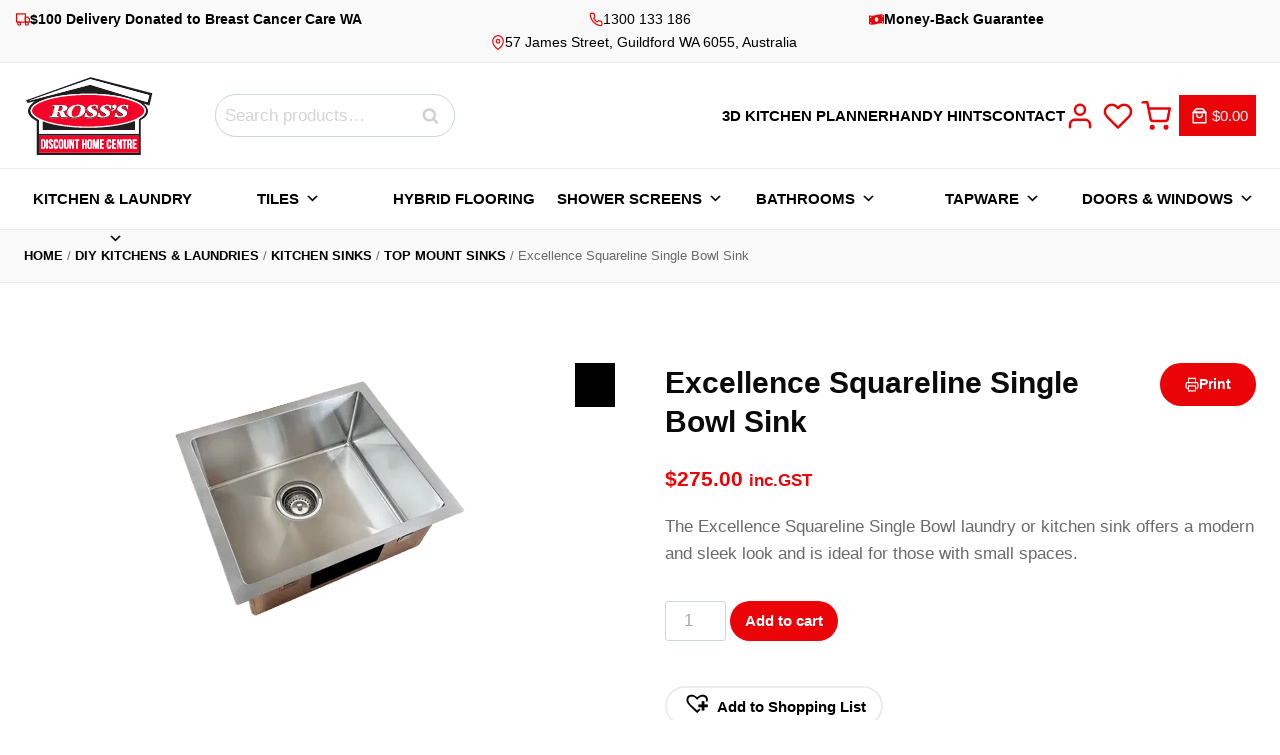

--- FILE ---
content_type: text/html; charset=UTF-8
request_url: https://discount.com.au/product/excellence-squareline-single-bowl/
body_size: 146714
content:
<!DOCTYPE html><html lang="en-AU" class="no-js" itemtype="https://schema.org/IndividualProduct" itemscope><head><script>if(navigator.userAgent.match(/MSIE|Internet Explorer/i)||navigator.userAgent.match(/Trident\/7\..*?rv:11/i)){let e=document.location.href;if(!e.match(/[?&]nonitro/)){if(e.indexOf("?")==-1){if(e.indexOf("#")==-1){document.location.href=e+"?nonitro=1"}else{document.location.href=e.replace("#","?nonitro=1#")}}else{if(e.indexOf("#")==-1){document.location.href=e+"&nonitro=1"}else{document.location.href=e.replace("#","&nonitro=1#")}}}}</script><link rel="preconnect" href="https://cdn.trustindex.io" /><link rel="preconnect" href="https://cdn-fcbpn.nitrocdn.com" /><meta charset="UTF-8" /><meta name="viewport" content="width=device-width, initial-scale=1, minimum-scale=1" /><meta name="robots" content="index, follow, max-image-preview:large, max-snippet:-1, max-video-preview:-1" /><title>Excellence Squareline Single Bowl Sink - Kitchen Sinks Perth</title><meta name="description" content="For Laundry and Kitchen Sinks in Perth, consider the Excellence Squareline Single Bowl Sink. Now just $275.00 at Ross's Discount Home Centre" /><meta property="og:locale" content="en_US" /><meta property="og:type" content="product" /><meta property="og:title" content="Excellence Squareline Single Bowl Sink - Kitchen Sinks Perth" /><meta property="og:description" content="For Laundry and Kitchen Sinks in Perth, consider the Excellence Squareline Single Bowl Sink. Now just $275.00 at Ross's Discount Home Centre" /><meta property="og:url" content="https://discount.com.au/product/excellence-squareline-single-bowl/" /><meta property="og:site_name" content="Ross's Discount Home Centre" /><meta property="article:publisher" content="https://www.facebook.com/rossdiscount/" /><meta property="article:modified_time" content="2025-10-28T08:53:54+00:00" /><meta property="og:image" content="https://cdn.discount.com.au/wp-content/uploads/2020/08/03143358/73178_02.png" /><meta property="og:image:width" content="345" /><meta property="og:image:height" content="317" /><meta property="og:image:type" content="image/png" /><meta name="twitter:card" content="summary_large_image" /><meta name="twitter:site" content="@RosssDiscount" /><meta name="twitter:label1" content="Price" /><meta name="twitter:data1" content="$275.00 inc.GST" /><meta name="twitter:label2" content="Availability" /><meta name="twitter:data2" content="In stock" /><meta property="product:price:amount" content="275.00" /><meta property="product:price:currency" content="AUD" /><meta property="og:availability" content="instock" /><meta property="product:availability" content="instock" /><meta property="product:retailer_item_id" content="73178" /><meta property="product:condition" content="new" /><meta name="ti-site-data" content="eyJyIjoiMToxITc6NyEzMDoxNiIsIm8iOiJodHRwczpcL1wvZGlzY291bnQuY29tLmF1XC93cC1hZG1pblwvYWRtaW4tYWpheC5waHA/[base64]" /><meta name="facebook-domain-verification" content="ucywcn2g4qwaon02kmc4jq2976gemw" /><meta name="google-site-verification" content="NhLbZcgBgvsI8iBTSyrfhb1c2qgASyHh2hIcyd5Xki8" /><meta name="msapplication-TileImage" content="https://cdn.discount.com.au/wp-content/uploads/2024/04/15123733/cropped-Rosss-Discount-Home-Centre-270x270.png" /><meta name="generator" content="NitroPack" /><script>var NPSH,NitroScrollHelper;NPSH=NitroScrollHelper=function(){let e=null;const o=window.sessionStorage.getItem("nitroScrollPos");function t(){let e=JSON.parse(window.sessionStorage.getItem("nitroScrollPos"))||{};if(typeof e!=="object"){e={}}e[document.URL]=window.scrollY;window.sessionStorage.setItem("nitroScrollPos",JSON.stringify(e))}window.addEventListener("scroll",function(){if(e!==null){clearTimeout(e)}e=setTimeout(t,200)},{passive:true});let r={};r.getScrollPos=()=>{if(!o){return 0}const e=JSON.parse(o);return e[document.URL]||0};r.isScrolled=()=>{return r.getScrollPos()>document.documentElement.clientHeight*.5};return r}();</script><script>(function(){var a=false;var e=document.documentElement.classList;var i=navigator.userAgent.toLowerCase();var n=["android","iphone","ipad"];var r=n.length;var o;var d=null;for(var t=0;t<r;t++){o=n[t];if(i.indexOf(o)>-1)d=o;if(e.contains(o)){a=true;e.remove(o)}}if(a&&d){e.add(d);if(d=="iphone"||d=="ipad"){e.add("ios")}}})();</script><script type="text/worker" id="nitro-web-worker">var preloadRequests=0;var remainingCount={};var baseURI="";self.onmessage=function(e){switch(e.data.cmd){case"RESOURCE_PRELOAD":var o=e.data.requestId;remainingCount[o]=0;e.data.resources.forEach(function(e){preload(e,function(o){return function(){console.log(o+" DONE: "+e);if(--remainingCount[o]==0){self.postMessage({cmd:"RESOURCE_PRELOAD",requestId:o})}}}(o));remainingCount[o]++});break;case"SET_BASEURI":baseURI=e.data.uri;break}};async function preload(e,o){if(typeof URL!=="undefined"&&baseURI){try{var a=new URL(e,baseURI);e=a.href}catch(e){console.log("Worker error: "+e.message)}}console.log("Preloading "+e);try{var n=new Request(e,{mode:"no-cors",redirect:"follow"});await fetch(n);o()}catch(a){console.log(a);var r=new XMLHttpRequest;r.responseType="blob";r.onload=o;r.onerror=o;r.open("GET",e,true);r.send()}}</script><script id="nprl">(()=>{if(window.NPRL!=undefined)return;(function(e){var t=e.prototype;t.after||(t.after=function(){var e,t=arguments,n=t.length,r=0,i=this,o=i.parentNode,a=Node,c=String,u=document;if(o!==null){while(r<n){(e=t[r])instanceof a?(i=i.nextSibling)!==null?o.insertBefore(e,i):o.appendChild(e):o.appendChild(u.createTextNode(c(e)));++r}}})})(Element);var e,t;e=t=function(){var t=false;var r=window.URL||window.webkitURL;var i=false;var o=true;var a=2;var c=null;var u=null;var d=true;var s=window.nitroGtmExcludes!=undefined;var l=s?JSON.parse(atob(window.nitroGtmExcludes)).map(e=>new RegExp(e)):[];var f;var m;var v=null;var p=null;var g=null;var h={touch:["touchmove","touchend"],default:["mousemove","click","keydown","wheel"]};var E=true;var y=[];var w=false;var b=[];var S=0;var N=0;var L=false;var T=0;var R=null;var O=false;var A=false;var C=false;var P=[];var I=[];var M=[];var k=[];var x=false;var _={};var j=new Map;var B="noModule"in HTMLScriptElement.prototype;var q=requestAnimationFrame||mozRequestAnimationFrame||webkitRequestAnimationFrame||msRequestAnimationFrame;const D="gtm.js?id=";function H(e,t){if(!_[e]){_[e]=[]}_[e].push(t)}function U(e,t){if(_[e]){var n=0,r=_[e];for(var n=0;n<r.length;n++){r[n].call(this,t)}}}function Y(){(function(e,t){var r=null;var i=function(e){r(e)};var o=null;var a={};var c=null;var u=null;var d=0;e.addEventListener(t,function(r){if(["load","DOMContentLoaded"].indexOf(t)!=-1){if(u){Q(function(){e.triggerNitroEvent(t)})}c=true}else if(t=="readystatechange"){d++;n.ogReadyState=d==1?"interactive":"complete";if(u&&u>=d){n.documentReadyState=n.ogReadyState;Q(function(){e.triggerNitroEvent(t)})}}});e.addEventListener(t+"Nitro",function(e){if(["load","DOMContentLoaded"].indexOf(t)!=-1){if(!c){e.preventDefault();e.stopImmediatePropagation()}else{}u=true}else if(t=="readystatechange"){u=n.documentReadyState=="interactive"?1:2;if(d<u){e.preventDefault();e.stopImmediatePropagation()}}});switch(t){case"load":o="onload";break;case"readystatechange":o="onreadystatechange";break;case"pageshow":o="onpageshow";break;default:o=null;break}if(o){Object.defineProperty(e,o,{get:function(){return r},set:function(n){if(typeof n!=="function"){r=null;e.removeEventListener(t+"Nitro",i)}else{if(!r){e.addEventListener(t+"Nitro",i)}r=n}}})}Object.defineProperty(e,"addEventListener"+t,{value:function(r){if(r!=t||!n.startedScriptLoading||document.currentScript&&document.currentScript.hasAttribute("nitro-exclude")){}else{arguments[0]+="Nitro"}e.ogAddEventListener.apply(e,arguments);a[arguments[1]]=arguments[0]}});Object.defineProperty(e,"removeEventListener"+t,{value:function(t){var n=a[arguments[1]];arguments[0]=n;e.ogRemoveEventListener.apply(e,arguments)}});Object.defineProperty(e,"triggerNitroEvent"+t,{value:function(t,n){n=n||e;var r=new Event(t+"Nitro",{bubbles:true});r.isNitroPack=true;Object.defineProperty(r,"type",{get:function(){return t},set:function(){}});Object.defineProperty(r,"target",{get:function(){return n},set:function(){}});e.dispatchEvent(r)}});if(typeof e.triggerNitroEvent==="undefined"){(function(){var t=e.addEventListener;var n=e.removeEventListener;Object.defineProperty(e,"ogAddEventListener",{value:t});Object.defineProperty(e,"ogRemoveEventListener",{value:n});Object.defineProperty(e,"addEventListener",{value:function(n){var r="addEventListener"+n;if(typeof e[r]!=="undefined"){e[r].apply(e,arguments)}else{t.apply(e,arguments)}},writable:true});Object.defineProperty(e,"removeEventListener",{value:function(t){var r="removeEventListener"+t;if(typeof e[r]!=="undefined"){e[r].apply(e,arguments)}else{n.apply(e,arguments)}}});Object.defineProperty(e,"triggerNitroEvent",{value:function(t,n){var r="triggerNitroEvent"+t;if(typeof e[r]!=="undefined"){e[r].apply(e,arguments)}}})})()}}).apply(null,arguments)}Y(window,"load");Y(window,"pageshow");Y(window,"DOMContentLoaded");Y(document,"DOMContentLoaded");Y(document,"readystatechange");try{var F=new Worker(r.createObjectURL(new Blob([document.getElementById("nitro-web-worker").textContent],{type:"text/javascript"})))}catch(e){var F=new Worker("data:text/javascript;base64,"+btoa(document.getElementById("nitro-web-worker").textContent))}F.onmessage=function(e){if(e.data.cmd=="RESOURCE_PRELOAD"){U(e.data.requestId,e)}};if(typeof document.baseURI!=="undefined"){F.postMessage({cmd:"SET_BASEURI",uri:document.baseURI})}var G=function(e){if(--S==0){Q(K)}};var W=function(e){e.target.removeEventListener("load",W);e.target.removeEventListener("error",W);e.target.removeEventListener("nitroTimeout",W);if(e.type!="nitroTimeout"){clearTimeout(e.target.nitroTimeout)}if(--N==0&&S==0){Q(J)}};var X=function(e){var t=e.textContent;try{var n=r.createObjectURL(new Blob([t.replace(/^(?:<!--)?(.*?)(?:-->)?$/gm,"$1")],{type:"text/javascript"}))}catch(e){var n="data:text/javascript;base64,"+btoa(t.replace(/^(?:<!--)?(.*?)(?:-->)?$/gm,"$1"))}return n};var K=function(){n.documentReadyState="interactive";document.triggerNitroEvent("readystatechange");document.triggerNitroEvent("DOMContentLoaded");if(window.pageYOffset||window.pageXOffset){window.dispatchEvent(new Event("scroll"))}A=true;Q(function(){if(N==0){Q(J)}Q($)})};var J=function(){if(!A||O)return;O=true;R.disconnect();en();n.documentReadyState="complete";document.triggerNitroEvent("readystatechange");window.triggerNitroEvent("load",document);window.triggerNitroEvent("pageshow",document);if(window.pageYOffset||window.pageXOffset||location.hash){let e=typeof history.scrollRestoration!=="undefined"&&history.scrollRestoration=="auto";if(e&&typeof NPSH!=="undefined"&&NPSH.getScrollPos()>0&&window.pageYOffset>document.documentElement.clientHeight*.5){window.scrollTo(0,NPSH.getScrollPos())}else if(location.hash){try{let e=document.querySelector(location.hash);if(e){e.scrollIntoView()}}catch(e){}}}var e=null;if(a==1){e=eo}else{e=eu}Q(e)};var Q=function(e){setTimeout(e,0)};var V=function(e){if(e.type=="touchend"||e.type=="click"){g=e}};var $=function(){if(d&&g){setTimeout(function(e){return function(){var t=function(e,t,n){var r=new Event(e,{bubbles:true,cancelable:true});if(e=="click"){r.clientX=t;r.clientY=n}else{r.touches=[{clientX:t,clientY:n}]}return r};var n;if(e.type=="touchend"){var r=e.changedTouches[0];n=document.elementFromPoint(r.clientX,r.clientY);n.dispatchEvent(t("touchstart"),r.clientX,r.clientY);n.dispatchEvent(t("touchend"),r.clientX,r.clientY);n.dispatchEvent(t("click"),r.clientX,r.clientY)}else if(e.type=="click"){n=document.elementFromPoint(e.clientX,e.clientY);n.dispatchEvent(t("click"),e.clientX,e.clientY)}}}(g),150);g=null}};var z=function(e){if(e.tagName=="SCRIPT"&&!e.hasAttribute("data-nitro-for-id")&&!e.hasAttribute("nitro-document-write")||e.tagName=="IMG"&&(e.hasAttribute("src")||e.hasAttribute("srcset"))||e.tagName=="IFRAME"&&e.hasAttribute("src")||e.tagName=="LINK"&&e.hasAttribute("href")&&e.hasAttribute("rel")&&e.getAttribute("rel")=="stylesheet"){if(e.tagName==="IFRAME"&&e.src.indexOf("about:blank")>-1){return}var t="";switch(e.tagName){case"LINK":t=e.href;break;case"IMG":if(k.indexOf(e)>-1)return;t=e.srcset||e.src;break;default:t=e.src;break}var n=e.getAttribute("type");if(!t&&e.tagName!=="SCRIPT")return;if((e.tagName=="IMG"||e.tagName=="LINK")&&(t.indexOf("data:")===0||t.indexOf("blob:")===0))return;if(e.tagName=="SCRIPT"&&n&&n!=="text/javascript"&&n!=="application/javascript"){if(n!=="module"||!B)return}if(e.tagName==="SCRIPT"){if(k.indexOf(e)>-1)return;if(e.noModule&&B){return}let t=null;if(document.currentScript){if(document.currentScript.src&&document.currentScript.src.indexOf(D)>-1){t=document.currentScript}if(document.currentScript.hasAttribute("data-nitro-gtm-id")){e.setAttribute("data-nitro-gtm-id",document.currentScript.getAttribute("data-nitro-gtm-id"))}}else if(window.nitroCurrentScript){if(window.nitroCurrentScript.src&&window.nitroCurrentScript.src.indexOf(D)>-1){t=window.nitroCurrentScript}}if(t&&s){let n=false;for(const t of l){n=e.src?t.test(e.src):t.test(e.textContent);if(n){break}}if(!n){e.type="text/googletagmanagerscript";let n=t.hasAttribute("data-nitro-gtm-id")?t.getAttribute("data-nitro-gtm-id"):t.id;if(!j.has(n)){j.set(n,[])}let r=j.get(n);r.push(e);return}}if(!e.src){if(e.textContent.length>0){e.textContent+="\n;if(document.currentScript.nitroTimeout) {clearTimeout(document.currentScript.nitroTimeout);}; setTimeout(function() { this.dispatchEvent(new Event('load')); }.bind(document.currentScript), 0);"}else{return}}else{}k.push(e)}if(!e.hasOwnProperty("nitroTimeout")){N++;e.addEventListener("load",W,true);e.addEventListener("error",W,true);e.addEventListener("nitroTimeout",W,true);e.nitroTimeout=setTimeout(function(){console.log("Resource timed out",e);e.dispatchEvent(new Event("nitroTimeout"))},5e3)}}};var Z=function(e){if(e.hasOwnProperty("nitroTimeout")&&e.nitroTimeout){clearTimeout(e.nitroTimeout);e.nitroTimeout=null;e.dispatchEvent(new Event("nitroTimeout"))}};document.documentElement.addEventListener("load",function(e){if(e.target.tagName=="SCRIPT"||e.target.tagName=="IMG"){k.push(e.target)}},true);document.documentElement.addEventListener("error",function(e){if(e.target.tagName=="SCRIPT"||e.target.tagName=="IMG"){k.push(e.target)}},true);var ee=["appendChild","replaceChild","insertBefore","prepend","append","before","after","replaceWith","insertAdjacentElement"];var et=function(){if(s){window._nitro_setTimeout=window.setTimeout;window.setTimeout=function(e,t,...n){let r=document.currentScript||window.nitroCurrentScript;if(!r||r.src&&r.src.indexOf(D)==-1){return window._nitro_setTimeout.call(window,e,t,...n)}return window._nitro_setTimeout.call(window,function(e,t){return function(...n){window.nitroCurrentScript=e;t(...n)}}(r,e),t,...n)}}ee.forEach(function(e){HTMLElement.prototype["og"+e]=HTMLElement.prototype[e];HTMLElement.prototype[e]=function(...t){if(this.parentNode||this===document.documentElement){switch(e){case"replaceChild":case"insertBefore":t.pop();break;case"insertAdjacentElement":t.shift();break}t.forEach(function(e){if(!e)return;if(e.tagName=="SCRIPT"){z(e)}else{if(e.children&&e.children.length>0){e.querySelectorAll("script").forEach(z)}}})}return this["og"+e].apply(this,arguments)}})};var en=function(){if(s&&typeof window._nitro_setTimeout==="function"){window.setTimeout=window._nitro_setTimeout}ee.forEach(function(e){HTMLElement.prototype[e]=HTMLElement.prototype["og"+e]})};var er=async function(){if(o){ef(f);ef(V);if(v){clearTimeout(v);v=null}}if(T===1){L=true;return}else if(T===0){T=-1}n.startedScriptLoading=true;Object.defineProperty(document,"readyState",{get:function(){return n.documentReadyState},set:function(){}});var e=document.documentElement;var t={attributes:true,attributeFilter:["src"],childList:true,subtree:true};R=new MutationObserver(function(e,t){e.forEach(function(e){if(e.type=="childList"&&e.addedNodes.length>0){e.addedNodes.forEach(function(e){if(!document.documentElement.contains(e)){return}if(e.tagName=="IMG"||e.tagName=="IFRAME"||e.tagName=="LINK"){z(e)}})}if(e.type=="childList"&&e.removedNodes.length>0){e.removedNodes.forEach(function(e){if(e.tagName=="IFRAME"||e.tagName=="LINK"){Z(e)}})}if(e.type=="attributes"){var t=e.target;if(!document.documentElement.contains(t)){return}if(t.tagName=="IFRAME"||t.tagName=="LINK"||t.tagName=="IMG"||t.tagName=="SCRIPT"){z(t)}}})});R.observe(e,t);if(!s){et()}await Promise.all(P);var r=b.shift();var i=null;var a=false;while(r){var c;var u=JSON.parse(atob(r.meta));var d=u.delay;if(r.type=="inline"){var l=document.getElementById(r.id);if(l){l.remove()}else{r=b.shift();continue}c=X(l);if(c===false){r=b.shift();continue}}else{c=r.src}if(!a&&r.type!="inline"&&(typeof u.attributes.async!="undefined"||typeof u.attributes.defer!="undefined")){if(i===null){i=r}else if(i===r){a=true}if(!a){b.push(r);r=b.shift();continue}}var m=document.createElement("script");m.src=c;m.setAttribute("data-nitro-for-id",r.id);for(var p in u.attributes){try{if(u.attributes[p]===false){m.setAttribute(p,"")}else{m.setAttribute(p,u.attributes[p])}}catch(e){console.log("Error while setting script attribute",m,e)}}m.async=false;if(u.canonicalLink!=""&&Object.getOwnPropertyDescriptor(m,"src")?.configurable!==false){(e=>{Object.defineProperty(m,"src",{get:function(){return e.canonicalLink},set:function(){}})})(u)}if(d){setTimeout((function(e,t){var n=document.querySelector("[data-nitro-marker-id='"+t+"']");if(n){n.after(e)}else{document.head.appendChild(e)}}).bind(null,m,r.id),d)}else{m.addEventListener("load",G);m.addEventListener("error",G);if(!m.noModule||!B){S++}var g=document.querySelector("[data-nitro-marker-id='"+r.id+"']");if(g){Q(function(e,t){return function(){e.after(t)}}(g,m))}else{Q(function(e){return function(){document.head.appendChild(e)}}(m))}}r=b.shift()}};var ei=function(){var e=document.getElementById("nitro-deferred-styles");var t=document.createElement("div");t.innerHTML=e.textContent;return t};var eo=async function(e){isPreload=e&&e.type=="NitroPreload";if(!isPreload){T=-1;E=false;if(o){ef(f);ef(V);if(v){clearTimeout(v);v=null}}}if(w===false){var t=ei();let e=t.querySelectorAll('style,link[rel="stylesheet"]');w=e.length;if(w){let e=document.getElementById("nitro-deferred-styles-marker");e.replaceWith.apply(e,t.childNodes)}else if(isPreload){Q(ed)}else{es()}}else if(w===0&&!isPreload){es()}};var ea=function(){var e=ei();var t=e.childNodes;var n;var r=[];for(var i=0;i<t.length;i++){n=t[i];if(n.href){r.push(n.href)}}var o="css-preload";H(o,function(e){eo(new Event("NitroPreload"))});if(r.length){F.postMessage({cmd:"RESOURCE_PRELOAD",resources:r,requestId:o})}else{Q(function(){U(o)})}};var ec=function(){if(T===-1)return;T=1;var e=[];var t,n;for(var r=0;r<b.length;r++){t=b[r];if(t.type!="inline"){if(t.src){n=JSON.parse(atob(t.meta));if(n.delay)continue;if(n.attributes.type&&n.attributes.type=="module"&&!B)continue;e.push(t.src)}}}if(e.length){var i="js-preload";H(i,function(e){T=2;if(L){Q(er)}});F.postMessage({cmd:"RESOURCE_PRELOAD",resources:e,requestId:i})}};var eu=function(){while(I.length){style=I.shift();if(style.hasAttribute("nitropack-onload")){style.setAttribute("onload",style.getAttribute("nitropack-onload"));Q(function(e){return function(){e.dispatchEvent(new Event("load"))}}(style))}}while(M.length){style=M.shift();if(style.hasAttribute("nitropack-onerror")){style.setAttribute("onerror",style.getAttribute("nitropack-onerror"));Q(function(e){return function(){e.dispatchEvent(new Event("error"))}}(style))}}};var ed=function(){if(!x){if(i){Q(function(){var e=document.getElementById("nitro-critical-css");if(e){e.remove()}})}x=true;onStylesLoadEvent=new Event("NitroStylesLoaded");onStylesLoadEvent.isNitroPack=true;window.dispatchEvent(onStylesLoadEvent)}};var es=function(){if(a==2){Q(er)}else{eu()}};var el=function(e){m.forEach(function(t){document.addEventListener(t,e,true)})};var ef=function(e){m.forEach(function(t){document.removeEventListener(t,e,true)})};if(s){et()}return{setAutoRemoveCriticalCss:function(e){i=e},registerScript:function(e,t,n){b.push({type:"remote",src:e,id:t,meta:n})},registerInlineScript:function(e,t){b.push({type:"inline",id:e,meta:t})},registerStyle:function(e,t,n){y.push({href:e,rel:t,media:n})},onLoadStyle:function(e){I.push(e);if(w!==false&&--w==0){Q(ed);if(E){E=false}else{es()}}},onErrorStyle:function(e){M.push(e);if(w!==false&&--w==0){Q(ed);if(E){E=false}else{es()}}},loadJs:function(e,t){if(!e.src){var n=X(e);if(n!==false){e.src=n;e.textContent=""}}if(t){Q(function(e,t){return function(){e.after(t)}}(t,e))}else{Q(function(e){return function(){document.head.appendChild(e)}}(e))}},loadQueuedResources:async function(){window.dispatchEvent(new Event("NitroBootStart"));if(p){clearTimeout(p);p=null}window.removeEventListener("load",e.loadQueuedResources);f=a==1?er:eo;if(!o||g){Q(f)}else{if(navigator.userAgent.indexOf(" Edge/")==-1){ea();H("css-preload",ec)}el(f);if(u){if(c){v=setTimeout(f,c)}}else{}}},fontPreload:function(e){var t="critical-fonts";H(t,function(e){document.getElementById("nitro-critical-fonts").type="text/css"});F.postMessage({cmd:"RESOURCE_PRELOAD",resources:e,requestId:t})},boot:function(){if(t)return;t=true;C=typeof NPSH!=="undefined"&&NPSH.isScrolled();let n=document.prerendering;if(location.hash||C||n){o=false}m=h.default.concat(h.touch);p=setTimeout(e.loadQueuedResources,1500);el(V);if(C){e.loadQueuedResources()}else{window.addEventListener("load",e.loadQueuedResources)}},addPrerequisite:function(e){P.push(e)},getTagManagerNodes:function(e){if(!e)return j;return j.get(e)??[]}}}();var n,r;n=r=function(){var t=document.write;return{documentWrite:function(n,r){if(n&&n.hasAttribute("nitro-exclude")){return t.call(document,r)}var i=null;if(n.documentWriteContainer){i=n.documentWriteContainer}else{i=document.createElement("span");n.documentWriteContainer=i}var o=null;if(n){if(n.hasAttribute("data-nitro-for-id")){o=document.querySelector('template[data-nitro-marker-id="'+n.getAttribute("data-nitro-for-id")+'"]')}else{o=n}}i.innerHTML+=r;i.querySelectorAll("script").forEach(function(e){e.setAttribute("nitro-document-write","")});if(!i.parentNode){if(o){o.parentNode.insertBefore(i,o)}else{document.body.appendChild(i)}}var a=document.createElement("span");a.innerHTML=r;var c=a.querySelectorAll("script");if(c.length){c.forEach(function(t){var n=t.getAttributeNames();var r=document.createElement("script");n.forEach(function(e){r.setAttribute(e,t.getAttribute(e))});r.async=false;if(!t.src&&t.textContent){r.textContent=t.textContent}e.loadJs(r,o)})}},TrustLogo:function(e,t){var n=document.getElementById(e);var r=document.createElement("img");r.src=t;n.parentNode.insertBefore(r,n)},documentReadyState:"loading",ogReadyState:document.readyState,startedScriptLoading:false,loadScriptDelayed:function(e,t){setTimeout(function(){var t=document.createElement("script");t.src=e;document.head.appendChild(t)},t)}}}();document.write=function(e){n.documentWrite(document.currentScript,e)};document.writeln=function(e){n.documentWrite(document.currentScript,e+"\n")};window.NPRL=e;window.NitroResourceLoader=t;window.NPh=n;window.NitroPackHelper=r})();</script><style id="nitro-fonts">@font-face{font-family:dashicons;src:url("https://cdn-fcbpn.nitrocdn.com/lWdBHUbavVbRFOsQSuwtmBCiQnWuAoqU/assets/static/source/rev-c1a109a/discount.com.au/wp-includes/fonts/cc26977e9557edbbc60f1255fb1de6ee.dashicons.eot");src:url("https://cdn-fcbpn.nitrocdn.com/lWdBHUbavVbRFOsQSuwtmBCiQnWuAoqU/assets/static/optimized/rev-c1a109a/discount.com.au/wp-includes/fonts/nitro-min-0d322b9-71c87337-4668-cc26977e9557edbbc60f1255fb1de6ee.dashicons.ttf") format("truetype");font-weight:400;font-style:normal;font-display:swap}@font-face{font-family:"fontelloq";src:url("https://cdn-fcbpn.nitrocdn.com/lWdBHUbavVbRFOsQSuwtmBCiQnWuAoqU/assets/static/source/rev-c1a109a/discount.com.au/wp-content/plugins/twist/assets/fonts/cbb3f28beb5c20efee86c2e58575d1a0.fontello.eot");src:url("https://cdn-fcbpn.nitrocdn.com/lWdBHUbavVbRFOsQSuwtmBCiQnWuAoqU/assets/static/optimized/rev-c1a109a/discount.com.au/wp-content/plugins/twist/assets/fonts/nitro-min-0d322b9-1c3a8312-2525-cbb3f28beb5c20efee86c2e58575d1a0.fontello.woff2") format("woff2");font-weight:normal;font-style:normal;font-display:swap}</style><style type="text/css" id="nitro-critical-css">.kb-row-layout-wrap{position:relative;border:0 solid rgba(0,0,0,0)}.kb-row-layout-wrap:before{clear:both;display:table;content:""}.kt-row-column-wrap{display:grid;grid-template-columns:minmax(0,1fr);gap:var(--global-row-gutter-md,2rem) var(--global-row-gutter-md,2rem);grid-auto-rows:minmax(min-content,max-content);z-index:1;position:relative}.wp-block-kadence-rowlayout .kt-row-column-wrap.kb-theme-content-width{margin-left:auto;margin-right:auto}.kt-row-has-bg>.kt-row-column-wrap{padding-left:var(--global-content-edge-padding,15px);padding-right:var(--global-content-edge-padding,15px)}.alignfull>.kt-row-column-wrap{padding-left:var(--global-content-edge-padding,15px);padding-right:var(--global-content-edge-padding,15px)}.wp-block-kadence-column.kb-section-dir-horizontal>.kt-inside-inner-col>.wp-block-kadence-column{flex:1}.wp-block-kadence-column{display:flex;flex-direction:column;z-index:1;min-width:0;min-height:0}.kt-inside-inner-col{flex-direction:column;border:0 solid rgba(0,0,0,0);position:relative}.kb-form-basic-style *{box-sizing:border-box}.wp-block-kadence-advanced-form .kb-advanced-form>*{margin-bottom:0;margin-top:0}.kb-adv-heading-icon{display:inline-flex;justify-content:center;align-items:center}.wp-block-button__link{align-content:center;box-sizing:border-box;display:inline-block;height:100%;text-align:center;word-break:break-word}:where(.wp-block-button__link){border-radius:9999px;box-shadow:none;padding:calc(.667em + 2px) calc(1.333em + 2px);text-decoration:none}.wp-block-group{box-sizing:border-box}ul{box-sizing:border-box}.wp-block-navigation{position:relative;--navigation-layout-justification-setting:flex-start;--navigation-layout-direction:row;--navigation-layout-wrap:wrap;--navigation-layout-justify:flex-start;--navigation-layout-align:center}.wp-block-navigation ul{margin-bottom:0;margin-left:0;margin-top:0;padding-left:0}.wp-block-navigation ul,.wp-block-navigation ul li{list-style:none;padding:0}.wp-block-navigation .wp-block-navigation-item{align-items:center;display:flex;position:relative}.wp-block-navigation .wp-block-navigation-item__content{display:block}.wp-block-navigation .wp-block-navigation-item__content.wp-block-navigation-item__content{color:inherit}.wp-block-navigation :where(a){text-decoration:none}.wp-block-navigation__container{gap:inherit}.wp-block-navigation__container{align-items:var(--navigation-layout-align,initial);display:flex;flex-direction:var(--navigation-layout-direction,initial);flex-wrap:var(--navigation-layout-wrap,wrap);justify-content:var(--navigation-layout-justify,initial);list-style:none;margin:0;padding-left:0}.wp-block-navigation__container:only-child{flex-grow:1}.wp-block-navigation .wp-block-navigation-item__label{overflow-wrap:break-word}.wp-block-navigation .wp-block-navigation-item{background-color:inherit}.entry-content{counter-reset:footnotes}:root{--wp--preset--font-size--normal:16px;--wp--preset--font-size--huge:42px}.has-text-align-center{text-align:center}.screen-reader-text{border:0;clip-path:inset(50%);height:1px;margin:-1px;overflow:hidden;padding:0;position:absolute;width:1px;word-wrap:normal !important}.cr-pswp{display:none}:root{--wp--preset--aspect-ratio--square:1;--wp--preset--aspect-ratio--4-3:4/3;--wp--preset--aspect-ratio--3-4:3/4;--wp--preset--aspect-ratio--3-2:3/2;--wp--preset--aspect-ratio--2-3:2/3;--wp--preset--aspect-ratio--16-9:16/9;--wp--preset--aspect-ratio--9-16:9/16;--wp--preset--color--black:#000;--wp--preset--color--cyan-bluish-gray:#abb8c3;--wp--preset--color--white:#fff;--wp--preset--color--pale-pink:#f78da7;--wp--preset--color--vivid-red:#cf2e2e;--wp--preset--color--luminous-vivid-orange:#ff6900;--wp--preset--color--luminous-vivid-amber:#fcb900;--wp--preset--color--light-green-cyan:#7bdcb5;--wp--preset--color--vivid-green-cyan:#00d084;--wp--preset--color--pale-cyan-blue:#8ed1fc;--wp--preset--color--vivid-cyan-blue:#0693e3;--wp--preset--color--vivid-purple:#9b51e0;--wp--preset--color--theme-palette-1:var(--global-palette1);--wp--preset--color--theme-palette-2:var(--global-palette2);--wp--preset--color--theme-palette-3:var(--global-palette3);--wp--preset--color--theme-palette-4:var(--global-palette4);--wp--preset--color--theme-palette-5:var(--global-palette5);--wp--preset--color--theme-palette-6:var(--global-palette6);--wp--preset--color--theme-palette-7:var(--global-palette7);--wp--preset--color--theme-palette-8:var(--global-palette8);--wp--preset--color--theme-palette-9:var(--global-palette9);--wp--preset--color--theme-palette-10:var(--global-palette10);--wp--preset--color--theme-palette-11:var(--global-palette11);--wp--preset--color--theme-palette-12:var(--global-palette12);--wp--preset--color--theme-palette-13:var(--global-palette13);--wp--preset--color--theme-palette-14:var(--global-palette14);--wp--preset--color--theme-palette-15:var(--global-palette15);--wp--preset--gradient--vivid-cyan-blue-to-vivid-purple:linear-gradient(135deg,rgba(6,147,227,1) 0%,#9b51e0 100%);--wp--preset--gradient--light-green-cyan-to-vivid-green-cyan:linear-gradient(135deg,#7adcb4 0%,#00d082 100%);--wp--preset--gradient--luminous-vivid-amber-to-luminous-vivid-orange:linear-gradient(135deg,rgba(252,185,0,1) 0%,rgba(255,105,0,1) 100%);--wp--preset--gradient--luminous-vivid-orange-to-vivid-red:linear-gradient(135deg,rgba(255,105,0,1) 0%,#cf2e2e 100%);--wp--preset--gradient--very-light-gray-to-cyan-bluish-gray:linear-gradient(135deg,#eee 0%,#a9b8c3 100%);--wp--preset--gradient--cool-to-warm-spectrum:linear-gradient(135deg,#4aeadc 0%,#9778d1 20%,#cf2aba 40%,#ee2c82 60%,#fb6962 80%,#fef84c 100%);--wp--preset--gradient--blush-light-purple:linear-gradient(135deg,#ffceec 0%,#9896f0 100%);--wp--preset--gradient--blush-bordeaux:linear-gradient(135deg,#fecda5 0%,#fe2d2d 50%,#6b003e 100%);--wp--preset--gradient--luminous-dusk:linear-gradient(135deg,#ffcb70 0%,#c751c0 50%,#4158d0 100%);--wp--preset--gradient--pale-ocean:linear-gradient(135deg,#fff5cb 0%,#b6e3d4 50%,#33a7b5 100%);--wp--preset--gradient--electric-grass:linear-gradient(135deg,#caf880 0%,#71ce7e 100%);--wp--preset--gradient--midnight:linear-gradient(135deg,#020381 0%,#2874fc 100%);--wp--preset--font-size--small:var(--global-font-size-small);--wp--preset--font-size--medium:var(--global-font-size-medium);--wp--preset--font-size--large:var(--global-font-size-large);--wp--preset--font-size--x-large:42px;--wp--preset--font-size--larger:var(--global-font-size-larger);--wp--preset--font-size--xxlarge:var(--global-font-size-xxlarge);--wp--preset--spacing--20:.44rem;--wp--preset--spacing--30:.67rem;--wp--preset--spacing--40:1rem;--wp--preset--spacing--50:1.5rem;--wp--preset--spacing--60:2.25rem;--wp--preset--spacing--70:3.38rem;--wp--preset--spacing--80:5.06rem;--wp--preset--shadow--natural:6px 6px 9px rgba(0,0,0,.2);--wp--preset--shadow--deep:12px 12px 50px rgba(0,0,0,.4);--wp--preset--shadow--sharp:6px 6px 0px rgba(0,0,0,.2);--wp--preset--shadow--outlined:6px 6px 0px -3px rgba(255,255,255,1),6px 6px rgba(0,0,0,1);--wp--preset--shadow--crisp:6px 6px 0px rgba(0,0,0,1)}:root{--wp--style--global--content-size:var(--global-calc-content-width);--wp--style--global--wide-size:var(--global-calc-wide-content-width)}:where(body){margin:0}:where(.is-layout-flex){gap:.5em}body .is-layout-flex{display:flex}.is-layout-flex{flex-wrap:wrap;align-items:center}.is-layout-flex>:is(*, div){margin:0}body{padding-top:0px;padding-right:0px;padding-bottom:0px;padding-left:0px}a:where(:not(.wp-element-button)){text-decoration:underline}#mega-menu-wrap-primary,#mega-menu-wrap-primary #mega-menu-primary,#mega-menu-wrap-primary #mega-menu-primary ul.mega-sub-menu,#mega-menu-wrap-primary #mega-menu-primary li.mega-menu-item,#mega-menu-wrap-primary #mega-menu-primary li.mega-menu-row,#mega-menu-wrap-primary #mega-menu-primary li.mega-menu-column,#mega-menu-wrap-primary #mega-menu-primary a.mega-menu-link{border-radius:0;box-shadow:none;background:none;border:0;bottom:auto;box-sizing:border-box;clip:auto;color:black;display:block;float:none;font-family:inherit;font-size:15px;height:auto;left:auto;line-height:1.7;list-style-type:none;margin:0;min-height:auto;max-height:none;min-width:auto;max-width:none;opacity:1;outline:none;overflow:visible;padding:0;position:relative;right:auto;text-align:left;text-decoration:none;text-indent:0;text-transform:none;transform:none;top:auto;vertical-align:baseline;visibility:inherit;width:auto;word-wrap:break-word;white-space:normal}#mega-menu-wrap-primary:before,#mega-menu-wrap-primary:after,#mega-menu-wrap-primary #mega-menu-primary:before,#mega-menu-wrap-primary #mega-menu-primary:after,#mega-menu-wrap-primary #mega-menu-primary ul.mega-sub-menu:before,#mega-menu-wrap-primary #mega-menu-primary ul.mega-sub-menu:after,#mega-menu-wrap-primary #mega-menu-primary li.mega-menu-item:before,#mega-menu-wrap-primary #mega-menu-primary li.mega-menu-item:after,#mega-menu-wrap-primary #mega-menu-primary li.mega-menu-row:before,#mega-menu-wrap-primary #mega-menu-primary li.mega-menu-row:after,#mega-menu-wrap-primary #mega-menu-primary li.mega-menu-column:before,#mega-menu-wrap-primary #mega-menu-primary li.mega-menu-column:after,#mega-menu-wrap-primary #mega-menu-primary a.mega-menu-link:before,#mega-menu-wrap-primary #mega-menu-primary a.mega-menu-link:after{display:none}#mega-menu-wrap-primary{border-radius:0}@media only screen and (min-width:601px){#mega-menu-wrap-primary{background:rgba(0,0,0,0)}}#mega-menu-wrap-primary #mega-menu-primary{text-align:left;padding:0px 0px 0px 0px}#mega-menu-wrap-primary #mega-menu-primary a.mega-menu-link{display:inline}#mega-menu-wrap-primary #mega-menu-primary li.mega-menu-item>ul.mega-sub-menu{display:block;visibility:hidden;opacity:1}@media only screen and (min-width:601px){#mega-menu-wrap-primary #mega-menu-primary[data-effect="fade"] li.mega-menu-item>ul.mega-sub-menu{opacity:0}}#mega-menu-wrap-primary #mega-menu-primary li.mega-menu-item.mega-menu-megamenu ul.mega-sub-menu ul.mega-sub-menu{visibility:inherit;opacity:1;display:block}#mega-menu-wrap-primary #mega-menu-primary li.mega-menu-item a.mega-menu-link:before{display:inline-block;font:inherit;font-family:dashicons;position:static;margin:0 6px 0 0px;vertical-align:top;-webkit-font-smoothing:antialiased;-moz-osx-font-smoothing:grayscale;color:inherit;background:transparent;height:auto;width:auto;top:auto}@media only screen and (min-width:601px){#mega-menu-wrap-primary #mega-menu-primary>li.mega-menu-megamenu.mega-menu-item{position:static}}#mega-menu-wrap-primary #mega-menu-primary>li.mega-menu-item{margin:0 0px 0 0;display:inline-block;height:auto;vertical-align:middle}#mega-menu-wrap-primary #mega-menu-primary>li.mega-menu-item>a.mega-menu-link{line-height:60px;height:60px;padding:10px 0 10px 0;vertical-align:baseline;width:auto;display:block;color:black;text-transform:uppercase;text-decoration:none;text-align:center;background:rgba(0,0,0,0);border:0;border-radius:0;font-family:inherit;font-size:15px;font-weight:bold;outline:none}#mega-menu-wrap-primary #mega-menu-primary li.mega-menu-megamenu>ul.mega-sub-menu>li.mega-menu-row{width:100%;float:left}#mega-menu-wrap-primary #mega-menu-primary li.mega-menu-megamenu>ul.mega-sub-menu>li.mega-menu-row .mega-menu-column{float:left;min-height:1px}@media only screen and (min-width:601px){#mega-menu-wrap-primary #mega-menu-primary li.mega-menu-megamenu>ul.mega-sub-menu>li.mega-menu-row>ul.mega-sub-menu>li.mega-menu-columns-3-of-12{width:25%}#mega-menu-wrap-primary #mega-menu-primary li.mega-menu-megamenu>ul.mega-sub-menu>li.mega-menu-row>ul.mega-sub-menu>li.mega-menu-columns-4-of-12{width:33.3333333333%}}#mega-menu-wrap-primary #mega-menu-primary li.mega-menu-megamenu>ul.mega-sub-menu>li.mega-menu-row .mega-menu-column>ul.mega-sub-menu>li.mega-menu-item{padding:0px 15px 0px 15px;width:100%}#mega-menu-wrap-primary #mega-menu-primary>li.mega-menu-megamenu>ul.mega-sub-menu{z-index:1000;border-radius:0;background:rgba(255,255,255,.99);border-top:.5px solid rgba(255,255,255,0);border-left:.5px solid rgba(255,255,255,0);border-right:.5px solid rgba(255,255,255,0);border-bottom:.5px solid rgba(255,255,255,0);padding:30px 20px 20px 20px;position:absolute;width:100%;max-width:none;left:0;box-shadow:10px 10px 10px 10px rgba(0,0,0,.26)}@media only screen and (min-width:601px){#mega-menu-wrap-primary #mega-menu-primary>li.mega-menu-megamenu>ul.mega-sub-menu li.mega-menu-columns-3-of-12{width:25%}#mega-menu-wrap-primary #mega-menu-primary>li.mega-menu-megamenu>ul.mega-sub-menu li.mega-menu-columns-4-of-12{width:33.3333333333%}}#mega-menu-wrap-primary #mega-menu-primary>li.mega-menu-megamenu>ul.mega-sub-menu li.mega-menu-column>ul.mega-sub-menu>li.mega-menu-item{color:black;font-family:inherit;font-size:15px;display:block;float:left;clear:none;padding:0px 15px 0px 15px;vertical-align:top}#mega-menu-wrap-primary #mega-menu-primary>li.mega-menu-megamenu>ul.mega-sub-menu li.mega-menu-column>ul.mega-sub-menu>li.mega-menu-item h4.mega-block-title{color:black;font-family:inherit;font-size:16px;text-transform:uppercase;text-decoration:none;font-weight:bold;text-align:left;margin:0px 0px 0px 0px;padding:10px 0px 10px 0px;vertical-align:top;display:block;visibility:inherit;border:0}#mega-menu-wrap-primary #mega-menu-primary>li.mega-menu-megamenu>ul.mega-sub-menu li.mega-menu-column>ul.mega-sub-menu>li.mega-menu-item>a.mega-menu-link{color:#ee3133;font-family:inherit;font-size:15px;text-transform:uppercase;text-decoration:none;font-weight:bold;text-align:left;margin:0px 0px 0px 0px;padding:5px 0px 5px 0px;vertical-align:top;display:block;border:0}#mega-menu-wrap-primary #mega-menu-primary>li.mega-menu-megamenu>ul.mega-sub-menu li.mega-menu-column>ul.mega-sub-menu>li.mega-menu-item li.mega-menu-item>a.mega-menu-link{color:black;font-family:inherit;font-size:14px;text-transform:none;text-decoration:none;font-weight:normal;text-align:left;margin:0px 0px 0px 0px;padding:0px 0px 8px 0px;vertical-align:top;display:block;border:0}#mega-menu-wrap-primary #mega-menu-primary li.mega-menu-item-has-children>a.mega-menu-link>span.mega-indicator{display:inline-block;width:auto;background:transparent;position:relative;left:auto;min-width:auto;font-size:inherit;padding:0;margin:0 0 0 6px;height:auto;line-height:inherit;color:inherit}#mega-menu-wrap-primary #mega-menu-primary li.mega-menu-item-has-children>a.mega-menu-link>span.mega-indicator:after{content:"";font-family:dashicons;font-weight:normal;display:inline-block;margin:0;vertical-align:top;-webkit-font-smoothing:antialiased;-moz-osx-font-smoothing:grayscale;transform:rotate(0);color:inherit;position:relative;background:transparent;height:auto;width:auto;right:auto;line-height:inherit}#mega-menu-wrap-primary #mega-menu-primary li.mega-menu-item-has-children li.mega-menu-item-has-children>a.mega-menu-link>span.mega-indicator{float:right}#mega-menu-wrap-primary #mega-menu-primary li.mega-menu-megamenu:not(.mega-menu-tabbed) li.mega-menu-item-has-children:not(.mega-collapse-children)>a.mega-menu-link>span.mega-indicator{display:none}#mega-menu-wrap-primary .mega-menu-toggle{display:none;z-index:1;background:white;border-radius:0;line-height:40px;height:40px;text-align:left;outline:none;white-space:nowrap}#mega-menu-wrap-primary .mega-menu-toggle .mega-toggle-blocks-left,#mega-menu-wrap-primary .mega-menu-toggle .mega-toggle-blocks-center,#mega-menu-wrap-primary .mega-menu-toggle .mega-toggle-blocks-right{display:-webkit-box;display:-ms-flexbox;display:-webkit-flex;display:flex;-ms-flex-preferred-size:33.33%;-webkit-flex-basis:33.33%;flex-basis:33.33%}#mega-menu-wrap-primary .mega-menu-toggle .mega-toggle-blocks-left{-webkit-box-flex:1;-ms-flex:1;-webkit-flex:1;flex:1;-webkit-box-pack:start;-ms-flex-pack:start;-webkit-justify-content:flex-start;justify-content:flex-start}#mega-menu-wrap-primary .mega-menu-toggle .mega-toggle-blocks-center{-webkit-box-pack:center;-ms-flex-pack:center;-webkit-justify-content:center;justify-content:center}#mega-menu-wrap-primary .mega-menu-toggle .mega-toggle-blocks-right{-webkit-box-flex:1;-ms-flex:1;-webkit-flex:1;flex:1;-webkit-box-pack:end;-ms-flex-pack:end;-webkit-justify-content:flex-end;justify-content:flex-end}#mega-menu-wrap-primary .mega-menu-toggle .mega-toggle-blocks-right .mega-toggle-block{margin-right:6px}#mega-menu-wrap-primary .mega-menu-toggle .mega-toggle-blocks-right .mega-toggle-block:only-child{margin-left:6px}#mega-menu-wrap-primary .mega-menu-toggle .mega-toggle-block{display:-webkit-box;display:-ms-flexbox;display:-webkit-flex;display:flex;height:100%;outline:0;-webkit-align-self:center;-ms-flex-item-align:center;align-self:center;-ms-flex-negative:0;-webkit-flex-shrink:0;flex-shrink:0}#mega-menu-wrap-primary .mega-menu-toggle .mega-toggle-block-1 .mega-toggle-animated{padding:0;display:-webkit-box;display:-ms-flexbox;display:-webkit-flex;display:flex;font:inherit;color:inherit;text-transform:none;background-color:transparent;border:0;margin:0;overflow:visible;transform:scale(.6);align-self:center;outline:0;background:none}#mega-menu-wrap-primary .mega-menu-toggle .mega-toggle-block-1 .mega-toggle-animated-box{width:40px;height:24px;display:inline-block;position:relative;outline:0}#mega-menu-wrap-primary .mega-menu-toggle .mega-toggle-block-1 .mega-toggle-animated-inner{display:block;top:50%;margin-top:-2px}#mega-menu-wrap-primary .mega-menu-toggle .mega-toggle-block-1 .mega-toggle-animated-inner,#mega-menu-wrap-primary .mega-menu-toggle .mega-toggle-block-1 .mega-toggle-animated-inner::before,#mega-menu-wrap-primary .mega-menu-toggle .mega-toggle-block-1 .mega-toggle-animated-inner::after{width:40px;height:4px;background-color:black;border-radius:4px;position:absolute}#mega-menu-wrap-primary .mega-menu-toggle .mega-toggle-block-1 .mega-toggle-animated-inner::before,#mega-menu-wrap-primary .mega-menu-toggle .mega-toggle-block-1 .mega-toggle-animated-inner::after{content:"";display:block}#mega-menu-wrap-primary .mega-menu-toggle .mega-toggle-block-1 .mega-toggle-animated-inner::before{top:-10px}#mega-menu-wrap-primary .mega-menu-toggle .mega-toggle-block-1 .mega-toggle-animated-inner::after{bottom:-10px}#mega-menu-wrap-primary .mega-menu-toggle .mega-toggle-block-1 .mega-toggle-animated-slider .mega-toggle-animated-inner{top:2px}#mega-menu-wrap-primary .mega-menu-toggle .mega-toggle-block-1 .mega-toggle-animated-slider .mega-toggle-animated-inner::before{top:10px}#mega-menu-wrap-primary .mega-menu-toggle .mega-toggle-block-1 .mega-toggle-animated-slider .mega-toggle-animated-inner::after{top:20px}#mega-menu-wrap-primary #mega-menu-primary li#mega-menu-item-70576>a.mega-menu-link{color:#ee3133}#mega-menu-wrap-primary #mega-menu-primary li#mega-menu-item-102523>a.mega-menu-link{color:#ee3133}#mega-menu-wrap-primary #mega-menu-primary li#mega-menu-item-70628>a.mega-menu-link{color:#ee3133}#mega-menu-wrap-primary #mega-menu-primary li#mega-menu-item-70630>a.mega-menu-link{color:#ee3133}#mega-menu-wrap-primary #mega-menu-primary li#mega-menu-item-70631>a.mega-menu-link{color:#ee3133}#mega-menu-wrap-primary #mega-menu-primary li#mega-menu-item-70632>a.mega-menu-link{color:#ee3133}#mega-menu-wrap-primary #mega-menu-primary li#mega-menu-item-70633>a.mega-menu-link{color:#ee3133}#mega-menu-wrap-primary #mega-menu-primary li#mega-menu-item-70634>a.mega-menu-link{color:#ee3133}#mega-menu-wrap-primary #mega-menu-primary li#mega-menu-item-70635>a.mega-menu-link{color:#ee3133}#mega-menu-wrap-primary #mega-menu-primary li#mega-menu-item-70639>a.mega-menu-link{color:#ee3133}#mega-menu-wrap-primary #mega-menu-primary li#mega-menu-item-70638>a.mega-menu-link{color:#ee3133}#mega-menu-wrap-primary #mega-menu-primary li#mega-menu-item-102708>a.mega-menu-link{color:#ee3133}#mega-menu-wrap-primary #mega-menu-primary li#mega-menu-item-102522>a.mega-menu-link{color:#ee3133}#mega-menu-wrap-primary #mega-menu-primary li#mega-menu-item-70572>a.mega-menu-link{color:#ee3133}#mega-menu-wrap-primary #mega-menu-primary li#mega-menu-item-70593>a.mega-menu-link{color:#ee3133}#mega-menu-wrap-primary #mega-menu-primary li#mega-menu-item-70612>a.mega-menu-link{color:#ee3133}#mega-menu-wrap-primary #mega-menu-primary li#mega-menu-item-70613>a.mega-menu-link{color:#ee3133}#mega-menu-wrap-primary #mega-menu-primary li#mega-menu-item-70595>a.mega-menu-link{color:#ee3133}#mega-menu-wrap-primary #mega-menu-primary li#mega-menu-item-70596>a.mega-menu-link{color:#ee3133}#mega-menu-wrap-primary #mega-menu-primary li#mega-menu-item-70598>a.mega-menu-link{color:#ee3133}#mega-menu-wrap-primary #mega-menu-primary li#mega-menu-item-70930>a.mega-menu-link{color:#ee3133}#mega-menu-wrap-primary #mega-menu-primary li#mega-menu-item-70611>a.mega-menu-link{color:#ee3133}#mega-menu-wrap-primary #mega-menu-primary li#mega-menu-item-73730>a.mega-menu-link{color:#ee3133}#mega-menu-wrap-primary #mega-menu-primary li#mega-menu-item-70614>a.mega-menu-link{color:#ee3133}#mega-menu-wrap-primary #mega-menu-primary li#mega-menu-item-70617>a.mega-menu-link{color:#ee3133}#mega-menu-wrap-primary #mega-menu-primary li#mega-menu-item-70618>a.mega-menu-link{color:#ee3133}#mega-menu-wrap-primary #mega-menu-primary li#mega-menu-item-70619>a.mega-menu-link{color:#ee3133}#mega-menu-wrap-primary #mega-menu-primary li#mega-menu-item-72422>a.mega-menu-link{color:#ee3133}#mega-menu-wrap-primary #mega-menu-primary li#mega-menu-item-72423>a.mega-menu-link{color:#ee3133}#mega-menu-wrap-primary #mega-menu-primary li#mega-menu-item-102719>a.mega-menu-link{color:#ee3133}#mega-menu-wrap-primary #mega-menu-primary li#mega-menu-item-102720>a.mega-menu-link{color:#ee3133}#mega-menu-wrap-primary{clear:both}@media only screen and (min-width:601px){#mega-menu-wrap-primary #mega-menu-primary>li.mega-menu-item.mega-menu-megamenu>ul.mega-sub-menu>li.mega-menu-row>ul.mega-sub-menu{display:flex}#mega-menu-wrap-primary #mega-menu-primary>li.mega-menu-item.mega-menu-megamenu>ul.mega-sub-menu>li.mega-menu-row .mega-menu-column{flex:1}}.wpgs-wrapper [class^="icon-"]:before{font-family:"fontelloq" !important;font-style:normal;font-weight:normal;speak:none;display:inline-block;text-decoration:inherit;width:1em;margin-right:.2em;text-align:center;font-variant:normal;text-transform:none;line-height:1em;margin-left:.2em;-webkit-font-smoothing:antialiased;-moz-osx-font-smoothing:grayscale}.wpgs-wrapper .icon-resize-full:before{content:""}.woocommerce-product-gallery__lightbox{position:absolute;top:0;right:0;padding:6px;font-size:20px;background:#ddd;color:#000}.wpgs_image{position:relative;padding:0px !important}.wpgs-wrapper{overflow:hidden}.woocommerce-product-gallery__lightbox{opacity:0;display:none}.images.wpgs-wrapper{padding-bottom:35px}.woocommerce-product-gallery__image .woocommerce-product-gallery__lightbox{opacity:1;display:block}.images.wpgs-wrapper .wpgs-image{margin-bottom:10px}.wpgs-no-gallery-images .wpgs-thumb{display:none}.wpgs-no-gallery-images .wpgs-image{width:100% !important}.woocommerce div.product div.images .woocommerce-product-gallery__image a{z-index:999}.woocommerce-product-gallery{display:block !important}.woocommerce div.product div.images .woocommerce-product-gallery__image{padding:0 !important}.woocommerce-product-gallery__lightbox{background:#000;color:#fff}:root{--wvs-tick:url("data:image/svg+xml;utf8,%3Csvg filter=\'drop-shadow(0px 0px 2px rgb(0 0 0 / .8))\' xmlns=\'http://www.w3.org/2000/svg\'  viewBox=\'0 0 30 30\'%3E%3Cpath fill=\'none\' stroke=\'%23ffffff\' stroke-linecap=\'round\' stroke-linejoin=\'round\' stroke-width=\'4\' d=\'M4 16L11 23 27 7\'/%3E%3C/svg%3E");--wvs-cross:url("data:image/svg+xml;utf8,%3Csvg filter=\'drop-shadow(0px 0px 5px rgb(255 255 255 / .6))\' xmlns=\'http://www.w3.org/2000/svg\' width=\'72px\' height=\'72px\' viewBox=\'0 0 24 24\'%3E%3Cpath fill=\'none\' stroke=\'%23ff0000\' stroke-linecap=\'round\' stroke-width=\'0.6\' d=\'M5 5L19 19M19 5L5 19\'/%3E%3C/svg%3E");--wvs-position:flex-start;--wvs-single-product-large-item-width:40px;--wvs-single-product-large-item-height:40px;--wvs-single-product-large-item-font-size:16px;--wvs-single-product-item-width:30px;--wvs-single-product-item-height:30px;--wvs-single-product-item-font-size:16px;--wvs-archive-product-item-width:30px;--wvs-archive-product-item-height:30px;--wvs-archive-product-item-font-size:16px;--wvs-tooltip-background-color:#333;--wvs-tooltip-text-color:#fff;--wvs-item-box-shadow:0 0 0 1px #a8a8a8;--wvs-item-background-color:#fff;--wvs-item-text-color:#000;--wvs-hover-item-box-shadow:0 0 0 3px #ddd;--wvs-hover-item-background-color:#fff;--wvs-hover-item-text-color:#000;--wvs-selected-item-box-shadow:0 0 0 2px #000;--wvs-selected-item-background-color:#fff;--wvs-selected-item-text-color:#000}.tinv-wishlist *{-webkit-box-sizing:border-box;box-sizing:border-box}.tinv-wishlist .tinvwl_add_to_wishlist_button.tinvwl-icon-heart-plus:before{content:"";display:inline-block;font-family:tinvwl-webfont !important;speak:none;font-style:normal;font-weight:400;font-variant:normal;text-transform:none;line-height:1;-webkit-font-smoothing:antialiased;-moz-osx-font-smoothing:grayscale;font-size:20px;vertical-align:sub;margin-right:5px}.tinv-wishlist .tinvwl_add_to_wishlist_button.icon-black:before{color:#000}.tinv-wishlist.tinvwl-after-add-to-cart .tinvwl_add_to_wishlist_button{margin-top:15px}div.product form.cart .tinvwl_add_to_wishlist_button{float:none}.tinvwl_add_to_wishlist_button{display:inline-block;opacity:1;visibility:visible;position:relative}.tinv-wraper.tinv-wishlist{font-size:100%}.tinvwl-tooltip{display:none}.tinv-wishlist .tinv-wishlist-clear{visibility:visible;width:auto;height:auto}.tinv-wishlist-clear:before{content:"";display:table}.tinv-wishlist-clear:after{content:"";display:table;clear:both}.tinvwl_already_on_wishlist-text{display:none !important}a{text-decoration:none !important}body{overflow-x:hidden}button,.wp-element-button,.button{box-shadow:none !important}@media (min-width:1200px){.mega-show-for-small-only{display:none !important}}#mobile-header a.social-button .social-label{display:none}form.woocommerce-product-search input[type="search"]{border-radius:50px}#breadcrumbs .breadcrumbs{font-size:.8125rem}#breadcrumbs .breadcrumbs span a{color:var(--global-palette1);text-transform:uppercase;font-weight:700;text-decoration:none}@media (min-width:1400px){header .wp-block-navigation__container a{margin-right:10px}}@media (min-width:1200px){header .wp-block-navigation__container a{font-size:15px;text-transform:uppercase;font-weight:700;color:var(--global-palette1) !important}}#mega-menu-wrap-primary #mega-menu-primary>li.mega-menu-item>a.mega-menu-link{line-height:40px}#mega-menu-wrap-primary,.site-bottom-header-wrap .site-header-item-main-navigation,.main-navigation,.header-menu-container{width:100%}.mega-menu-item-70628 ul.mega-sub-menu li a{color:black !important}#mega-menu-wrap-primary #mega-menu-primary li#mega-menu-item-70612>a.mega-menu-link{color:#000 !important}nav ul.mega-menu{-ms-flex-wrap:wrap !important;flex-wrap:wrap !important;-webkit-box-orient:horizontal !important;-webkit-box-direction:normal !important;-ms-flex-direction:row !important;flex-direction:row !important;position:relative !important;display:-webkit-box !important;display:-ms-flexbox !important;display:flex !important}nav ul.mega-menu li.mega-menu-item{-webkit-box-flex:1 !important;-ms-flex:1 1 0;flex:1 1 0px !important}#mega-menu-wrap-primary .widget_nav_menu ul.menu li{display:block !important;line-height:1.7;height:1.9375rem;width:100%}#mega-menu-wrap-primary .widget_nav_menu ul.menu li a{width:100% !important;display:block !important;font-size:14px !important;font-weight:400;margin:0 !important;padding:0 0 8px !important;color:var(--global-palette1) !important}#mega-menu-wrap-primary h4{padding:.625rem 0 !important;font-size:.9375rem !important;font-weight:700}::-webkit-input-placeholder,::-moz-placeholder,input[placeholder],[placeholder],*[placeholder]{color:var(--global-palette4) !important;opacity:1}.woocommerce div.product div.images .woocommerce-product-gallery__image a{z-index:9 !important}.tinv-wishlist .tinvwl_add_to_wishlist_button.tinvwl-icon-heart-plus:before{font-size:30px !important}h2.wc-block-mini-cart__title{font-size:24px !important;text-transform:uppercase}.wc-block-mini-cart__badge{color:var(--global-palette9) !important}.wc-block-mini-cart__button{background:var(--global-palette-btn-bg) !important;color:var(--global-palette9) !important}.wc-block-mini-cart__amount{font-size:15px !important;color:var(--global-palette9) !important}.woocommerce.single-product div.product form.cart .tinvwl_add_to_wishlist_button{margin-top:3em}.woocommerce div.product div.summary.entry-summary{margin-top:0}.woocommerce div.product div.summary>p{margin-bottom:0}@media (min-width:1200px){div.product .product_title{margin-right:6.25rem}body.single-product .print-button{position:absolute;top:0;right:0}}.woocommerce div.product p.price{color:var(--global-palette2) !important;font-weight:600;margin-bottom:0 !important}.woocommerce div.product div.summary{margin-bottom:4em !important}.woocommerce div.product div.summary .tinv-wraper.tinv-wishlist{margin-top:20px !important}body.single-product .tinvwl_add_to_wishlist_button{background:transparent !important;border:2px solid var(--global-palette7) !important;padding:0px 1em !important;height:40px !important}body.single-product .tinvwl_add_to_wishlist_button span{color:var(--global-palette1) !important}@media (min-width:768px){.woocommerce .quantity .qty{display:initial !important}}html{line-height:1.15;-webkit-text-size-adjust:100%}body{margin:0}main{display:block;min-width:0}h1{font-size:2em;margin:.67em 0}a{background-color:rgba(0,0,0,0)}strong{font-weight:bold}small{font-size:80%}img{border-style:none}button,input{font-size:100%;margin:0}button,input{overflow:visible}button{text-transform:none}button,[type=button],[type=submit]{-webkit-appearance:button}[type=number]::-webkit-inner-spin-button,[type=number]::-webkit-outer-spin-button{height:auto}[type=search]{-webkit-appearance:textfield;outline-offset:-2px}[type=search]::-webkit-search-decoration{-webkit-appearance:none}::-webkit-file-upload-button{-webkit-appearance:button;font:inherit}template{display:none}[hidden]{display:none}:root{--global-gray-400:#cbd5e0;--global-gray-500:#a0aec0;--global-xs-spacing:1em;--global-sm-spacing:1.5rem;--global-md-spacing:2rem;--global-lg-spacing:2.5em;--global-xl-spacing:3.5em;--global-xxl-spacing:5rem;--global-edge-spacing:1.5rem;--global-boxed-spacing:2rem;--global-font-size-small:clamp(.8rem,.73rem + .217vw,.9rem);--global-font-size-medium:clamp(1.1rem,.995rem + .326vw,1.25rem);--global-font-size-large:clamp(1.75rem,1.576rem + .543vw,2rem);--global-font-size-larger:clamp(2rem,1.6rem + 1vw,2.5rem);--global-font-size-xxlarge:clamp(2.25rem,1.728rem + 1.63vw,3rem)}h1,h2,h4{padding:0;margin:0}em,i{font-style:italic}html{box-sizing:border-box}*,*::before,*::after{box-sizing:inherit}ul{margin:0 0 1.5em 1.5em;padding:0}ul{list-style:disc}li>ul{margin-bottom:0;margin-left:1.5em}img{display:block;height:auto;max-width:100%}table{margin:0 0 1.5em;width:100%}a{color:var(--global-palette-highlight);text-underline-offset:.1em}.screen-reader-text{clip:rect(1px,1px,1px,1px);position:absolute !important;height:1px;width:1px;overflow:hidden;word-wrap:normal !important}input[type=search],input[type=number]{-webkit-appearance:none;color:var(--global-palette5);border:1px solid var(--global-gray-400);border-radius:3px;padding:.4em .5em;max-width:100%;background:var(--global-palette9);box-shadow:0px 0px 0px -7px rgba(0,0,0,0)}::-webkit-input-placeholder{color:var(--global-palette6)}::-moz-placeholder{color:var(--global-palette6);opacity:1}:-ms-input-placeholder{color:var(--global-palette6)}:-moz-placeholder{color:var(--global-palette6)}::placeholder{color:var(--global-palette6)}button,.button,.wp-block-button__link,.wp-element-button{border-radius:3px;background:var(--global-palette-btn-bg);color:var(--global-palette-btn);padding:.4em 1em;border:0;font-size:1.125rem;line-height:1.6;display:inline-block;font-family:inherit;text-decoration:none;box-shadow:0px 0px 0px -7px rgba(0,0,0,0)}button:visited,.button:visited,.wp-block-button__link:visited,.wp-element-button:visited{background:var(--global-palette-btn-bg);color:var(--global-palette-btn)}.kadence-svg-iconset{display:inline-flex;align-self:center}.kadence-svg-iconset svg{height:1em;width:1em}:root .has-theme-palette1-color{color:var(--global-palette1)}:root .has-theme-palette8-background-color{background-color:var(--global-palette8)}.kt-clear::before,.kt-clear::after{content:" ";display:table}.kt-clear::after{clear:both}.content-area{margin:var(--global-xxl-spacing) 0}.entry-content{word-break:break-word}.site-container{margin:0 auto;padding:0 var(--global-content-edge-padding)}.content-bg{background:#fff}.content-style-unboxed .content-bg:not(.loop-entry){background:rgba(0,0,0,0)}.content-style-unboxed .entry:not(.loop-entry){box-shadow:none;border-radius:0}#kt-scroll-up-reader,#kt-scroll-up{position:fixed;transform:translateY(40px);opacity:0;z-index:1000;display:flex}.scroll-up-style-filled{color:var(--global-palette9);background:var(--global-palette4)}#kt-scroll-up-reader{transform:translateY(0px)}#kt-scroll-up-reader:not(:focus){clip:rect(1px,1px,1px,1px);height:1px;width:1px;overflow:hidden;word-wrap:normal !important}#wrapper{overflow:hidden;overflow:clip}body.footer-on-bottom #wrapper{min-height:100vh;display:flex;flex-direction:column}body.footer-on-bottom #inner-wrap{flex:1 0 auto}:root{--global-palette1:#000;--global-palette2:#ea0407;--global-palette3:#0a0a0a;--global-palette4:#6a6a6a;--global-palette5:#a8a8a8;--global-palette6:#d0d0d0;--global-palette7:#ececec;--global-palette8:#f9f9f9;--global-palette9:#fff;--global-palette10:oklch(from var(--global-palette1) calc(l + .1 * ( 1 - l )) calc(c * 1) calc(h + 180) / 100%);--global-palette11:#13612e;--global-palette12:#1159af;--global-palette13:#b82105;--global-palette14:#f7630c;--global-palette15:#f5a524;--global-palette9rgb:255,255,255;--global-palette-highlight:var(--global-palette2);--global-palette-highlight-alt:var(--global-palette1);--global-palette-highlight-alt2:var(--global-palette9);--global-palette-btn-bg:var(--global-palette2);--global-palette-btn-bg-hover:#ef0007;--global-palette-btn:var(--global-palette9);--global-palette-btn-hover:var(--global-palette9);--global-palette-btn-sec-bg:var(--global-palette7);--global-palette-btn-sec-bg-hover:var(--global-palette2);--global-palette-btn-sec:var(--global-palette3);--global-palette-btn-sec-hover:var(--global-palette9);--global-body-font-family:-apple-system,BlinkMacSystemFont,"Segoe UI",Roboto,Oxygen-Sans,Ubuntu,Cantarell,"Helvetica Neue",sans-serif,"Apple Color Emoji","Segoe UI Emoji","Segoe UI Symbol";--global-heading-font-family:inherit;--global-primary-nav-font-family:inherit;--global-fallback-font:sans-serif;--global-display-fallback-font:sans-serif;--global-content-width:1420px;--global-content-wide-width:calc(1420px + 230px);--global-content-narrow-width:842px;--global-content-edge-padding:1.5rem;--global-content-boxed-padding:2rem;--global-calc-content-width:calc(1420px - var(--global-content-edge-padding) - var(--global-content-edge-padding));--wp--style--global--content-size:var(--global-calc-content-width)}.wp-site-blocks{--global-vw:calc(100vw - ( .5 * var(--scrollbar-offset) ))}body{background:var(--global-palette9)}body,input{font-style:normal;font-weight:400;font-size:17px;line-height:1.6;font-family:var(--global-body-font-family);color:var(--global-palette4)}.content-bg,body.content-style-unboxed .site{background:var(--global-palette9)}h1,h2,h4{font-family:var(--global-heading-font-family)}h1{font-style:normal;font-weight:700;font-size:30px;line-height:1.3;color:var(--global-palette3)}h2{font-style:normal;font-weight:700;font-size:28px;line-height:1.3;color:var(--global-palette3)}h4{font-style:normal;font-weight:600;font-size:18px;line-height:1.3;color:var(--global-palette2)}.site-container{max-width:var(--global-content-width)}.content-area{margin-top:5rem;margin-bottom:5rem}.entry-content-wrap{padding:2rem}button,.button,.wp-block-button__link{font-style:normal;font-weight:700;font-size:15px;border-radius:50px;padding:10px 25px 10px 25px;box-shadow:0px 0px 0px -7px rgba(0,0,0,0)}#kt-scroll-up-reader,#kt-scroll-up{border-radius:50px 50px 50px 50px;color:var(--global-palette9);background:var(--global-palette2);bottom:87px;font-size:2em;padding:.4em .4em .4em .4em}#kt-scroll-up-reader.scroll-up-side-right,#kt-scroll-up.scroll-up-side-right{right:17px}.site-branding a.brand img{max-width:130px}.site-branding a.brand img.svg-logo-image{width:130px}.site-branding{padding:0px 0px 0px 0px}#masthead{background:#fff}.site-main-header-inner-wrap{min-height:105px}.site-bottom-header-wrap .site-header-row-container-inner{border-top:1px solid var(--global-palette7);border-bottom:1px solid var(--global-palette7)}.site-bottom-header-inner-wrap{min-height:0px}.header-navigation .header-menu-container ul ul li.menu-item{border-bottom:1px solid rgba(255,255,255,.1);border-radius:0px 0px 0px 0px}.header-navigation .header-menu-container ul ul li.menu-item>a{width:200px;padding-top:1em;padding-bottom:1em;color:var(--global-palette8);font-size:12px}.mobile-toggle-open-container .menu-toggle-open{color:var(--global-palette1);padding:0em .25em 0em .25em;font-size:14px}.mobile-toggle-open-container .menu-toggle-open .menu-toggle-icon{font-size:40px}.mobile-navigation ul li{font-style:normal;font-weight:700;font-size:16px}.mobile-navigation ul li a{padding-top:.75em;padding-bottom:.75em}.mobile-navigation ul li>a,.mobile-navigation ul li.menu-item-has-children>.drawer-nav-drop-wrap{color:var(--global-palette1)}.mobile-navigation ul li.menu-item-has-children .drawer-nav-drop-wrap,.mobile-navigation ul li:not(.menu-item-has-children) a{border-bottom:1px solid var(--global-palette6)}.mobile-navigation:not(.drawer-navigation-parent-toggle-true) ul li.menu-item-has-children .drawer-nav-drop-wrap button{border-left:1px solid var(--global-palette6)}#mobile-drawer .drawer-inner{background:var(--global-palette9)}#mobile-drawer .drawer-header .drawer-toggle{padding:0em .25em 0em .25em;font-size:40px}#mobile-drawer .drawer-header .drawer-toggle{color:var(--global-palette1)}.header-mobile-cart-wrap .header-cart-inner-wrap .header-cart-button{color:var(--global-palette1)}.header-mobile-cart-wrap .header-cart-button .kadence-svg-iconset{font-size:30px}.header-mobile-social-wrap .header-mobile-social-inner-wrap{font-size:30px;gap:.3em}.header-mobile-social-wrap .header-mobile-social-inner-wrap .social-button{color:var(--global-palette1);border:2px none currentColor;border-radius:0px}.search-toggle-open-container .search-toggle-open{color:var(--global-palette1)}.search-toggle-open-container .search-toggle-open .search-toggle-icon{font-size:30px}#search-drawer .drawer-inner{background:rgba(9,12,16,.97)}.header-item-search-bar form ::-webkit-input-placeholder{color:currentColor;opacity:.5}.header-search-bar form{max-width:100%;width:240px}.header-search-bar{margin:0em 0em 0em 3em}.woocommerce img,.woocommerce-page img{height:auto;max-width:100%}.woocommerce div.product div.images,.woocommerce-page div.product div.images{float:left;width:48%}.woocommerce div.product div.summary,.woocommerce-page div.product div.summary{float:right;width:48%;clear:none}.woocommerce div.product .woocommerce-tabs,.woocommerce-page div.product .woocommerce-tabs{clear:both}.woocommerce div.product .woocommerce-tabs ul.tabs::before,.woocommerce div.product .woocommerce-tabs ul.tabs::after,.woocommerce-page div.product .woocommerce-tabs ul.tabs::before,.woocommerce-page div.product .woocommerce-tabs ul.tabs::after{content:" ";display:table}.woocommerce div.product .woocommerce-tabs ul.tabs::after,.woocommerce-page div.product .woocommerce-tabs ul.tabs::after{clear:both}.woocommerce div.product .woocommerce-tabs ul.tabs li,.woocommerce-page div.product .woocommerce-tabs ul.tabs li{display:inline-block}form.woocommerce-product-search{position:relative}form.woocommerce-product-search button[type=submit]{top:0;right:0;bottom:0;position:absolute;color:rgba(0,0,0,0) !important;background:rgba(0,0,0,0) !important;z-index:2;width:50px;border:0;padding:8px 12px 7px;box-shadow:none;border-radius:0;overflow:hidden}form.woocommerce-product-search input[type=search]{padding-right:60px;width:100%}form.woocommerce-product-search .kadence-search-icon-wrap{position:absolute;right:0;top:0;height:100%;width:50px;padding:0;text-align:center;background:0 0;z-index:3;color:var(--global-palette6);text-shadow:none;display:flex;align-items:center;justify-content:center}.woocommerce div.product:after{clear:both;display:table;content:""}.woocommerce .quantity .qty{width:3.631em;text-align:center;padding:0 .5em;box-sizing:border-box;height:40px}.woocommerce .woocommerce-product-details__short-description{margin-bottom:2em}.woocommerce div.product{margin-bottom:0;position:relative}.woocommerce div.product .product_title{clear:none;margin-top:0;padding:0}.woocommerce div.product p.price{font-size:1.25em}.woocommerce div.product div.images{margin-bottom:1em;padding-bottom:1em}.woocommerce div.product div.images img{display:block;height:auto;margin-right:auto;margin-left:auto;box-shadow:none}.woocommerce div.product div.images.woocommerce-product-gallery{position:relative}.woocommerce div.product div.summary{margin-bottom:2em}.woocommerce div.product div.summary p{margin:1em 0}.woocommerce div.product .button.single_add_to_cart_button{height:40px;line-height:40px;padding:0 1em;text-align:center}.woocommerce div.product .product_meta>span{display:block;font-size:70%;font-weight:bold;color:var(--global-palette6)}.woocommerce div.product .product_meta>span a{color:inherit}.woocommerce div.product .woocommerce-tabs ul.tabs{list-style:none;padding:0 0 0 .5em;margin:0 0 1.618em;overflow:hidden;position:relative}.woocommerce div.product .woocommerce-tabs ul.tabs li{border:1px solid var(--global-gray-400);background-color:var(--global-palette8);display:inline-block;position:relative;z-index:0;border-radius:3px 3px 0 0;margin:0 2px;padding:0}.woocommerce div.product .woocommerce-tabs ul.tabs li a{display:inline-block;padding:.5em 1em;font-weight:bold;color:var(--global-palette5);text-decoration:none;font-size:90%}.woocommerce div.product .woocommerce-tabs ul.tabs::before{position:absolute;content:" ";width:100%;bottom:0;left:0;border-bottom:1px solid var(--global-gray-400);z-index:1}.woocommerce div.product .woocommerce-tabs .panel{margin:0 0 2em;padding:0}.woocommerce div.product form.cart{margin-bottom:2em}.woocommerce div.product form.cart::before,.woocommerce div.product form.cart::after{content:" ";display:table}.woocommerce div.product form.cart::after{clear:both}.woocommerce div.product form.cart div.quantity{float:left;margin:0 4px 0 0}.woocommerce div.product form.cart .button{vertical-align:middle;float:left}.woocommerce.product-tab-style-center div.product .woocommerce-tabs ul.tabs{text-align:center;padding:0}.woocommerce.product-tab-style-center div.product .woocommerce-tabs ul.tabs li{border:0;border-bottom:3px solid rgba(0,0,0,0);margin:0 .6em;background:rgba(0,0,0,0)}.woocommerce.product-tab-style-center div.product .woocommerce-tabs ul.tabs li a{padding-left:0;padding-right:0}.content-style-unboxed .entry-content-wrap.product:not(.loop-entry){padding:0}.wc-block-mini-cart__drawer h2.wc-block-mini-cart__title{font-size:1.4rem;margin:1.6rem 1.6rem -2.2rem;padding:0 0 2.2rem}.wc-block-mini-cart__drawer .wc-block-mini-cart__items{padding:1rem 1.6rem 0}.wc-block-mini-cart__drawer .wc-block-components-drawer__close{box-shadow:none}.wc-block-mini-cart__drawer .wc-block-mini-cart__footer{padding:1.6rem}.wc-block-mini-cart__drawer .wc-block-mini-cart__footer:after{color:var(--global-palette6)}.wc-block-mini-cart .wc-block-mini-cart__button{box-shadow:none;border-radius:0;padding:.5rem;background:rgba(0,0,0,0);border:0}.kadence-header-cart .header-cart-button{color:inherit;text-decoration:none;display:flex;align-items:center;background:rgba(0,0,0,0);padding:0;border:0;box-shadow:none;font-size:1rem}.header-cart-button .kadence-svg-iconset{font-size:1.2em}.header-cart-button .header-cart-total{font-size:.65em;height:2.1em;line-height:1;background:var(--global-palette7);border-radius:50%;display:flex;width:2.1em;justify-content:center;align-items:center;text-align:center;color:var(--global-palette4);margin-left:.1em}.woocommerce button.button.alt{background-color:var(--global-palette-btn-bg);color:var(--global-palette-btn);-webkit-font-smoothing:antialiased}.woocommerce .cart .button{float:none}.woocommerce #review_form #respond .form-submit input{left:auto}button.pswp__button{box-shadow:none !important;background-image:url("https://cdn-fcbpn.nitrocdn.com/lWdBHUbavVbRFOsQSuwtmBCiQnWuAoqU/assets/images/optimized/rev-53cbfb9/discount.com.au/wp-content/plugins/woocommerce/assets/css/photoswipe/default-skin/default-skin.png") !important}button.pswp__button.nitro-lazy{background-image:none !important}button.pswp__button,button.pswp__button--arrow--left::before,button.pswp__button--arrow--right::before{background-color:transparent !important}button.pswp__button--arrow--left,button.pswp__button--arrow--right{background-image:none !important}button.pswp__button--arrow--left.nitro-lazy,button.pswp__button--arrow--right.nitro-lazy{background-image:none !important}.pswp{display:none;position:absolute;width:100%;height:100%;left:0;top:0;overflow:hidden;-ms-touch-action:none;touch-action:none;z-index:1500;-webkit-text-size-adjust:100%;-webkit-backface-visibility:hidden;outline:0}.pswp *{-webkit-box-sizing:border-box;box-sizing:border-box}.pswp__bg{position:absolute;left:0;top:0;width:100%;height:100%;background:#000;opacity:0;-webkit-transform:translateZ(0);transform:translateZ(0);-webkit-backface-visibility:hidden;will-change:opacity}.pswp__scroll-wrap{position:absolute;left:0;top:0;width:100%;height:100%;overflow:hidden}.pswp__container{-ms-touch-action:none;touch-action:none;position:absolute;left:0;right:0;top:0;bottom:0}.pswp__container{-webkit-touch-callout:none}.pswp__bg{will-change:opacity}.pswp__container{-webkit-backface-visibility:hidden}.pswp__item{position:absolute;left:0;right:0;top:0;bottom:0;overflow:hidden}.pswp__button{width:44px;height:44px;position:relative;background:0 0;overflow:visible;-webkit-appearance:none;display:block;border:0;padding:0;margin:0;float:left;opacity:.75;-webkit-box-shadow:none;box-shadow:none}.pswp__button::-moz-focus-inner{padding:0;border:0}.pswp__button,.pswp__button--arrow--left:before,.pswp__button--arrow--right:before{background:url("https://cdn-fcbpn.nitrocdn.com/lWdBHUbavVbRFOsQSuwtmBCiQnWuAoqU/assets/images/optimized/rev-53cbfb9/discount.com.au/wp-content/plugins/woocommerce/assets/css/photoswipe/default-skin/default-skin.png") 0 0 no-repeat;background-size:264px 88px;width:44px;height:44px}.pswp__button--close{background-position:0 -44px}.pswp__button--share{background-position:-44px -44px}.pswp__button--fs{display:none}.pswp__button--zoom{display:none;background-position:-88px 0}.pswp__button--arrow--left,.pswp__button--arrow--right{background:0 0;top:50%;margin-top:-50px;width:70px;height:100px;position:absolute}.pswp__button--arrow--left{left:0}.pswp__button--arrow--right{right:0}.pswp__button--arrow--left:before,.pswp__button--arrow--right:before{content:"";top:35px;background-color:rgba(0,0,0,.3);height:30px;width:32px;position:absolute}.pswp__button--arrow--left:before{left:6px;background-position:-138px -44px}.pswp__button--arrow--right:before{right:6px;background-position:-94px -44px}.pswp__share-modal{display:block;background:rgba(0,0,0,.5);width:100%;height:100%;top:0;left:0;padding:10px;position:absolute;z-index:1600;opacity:0;-webkit-backface-visibility:hidden;will-change:opacity}.pswp__share-modal--hidden{display:none}.pswp__share-tooltip{z-index:1620;position:absolute;background:#fff;top:56px;border-radius:2px;display:block;width:auto;right:44px;-webkit-box-shadow:0 2px 5px rgba(0,0,0,.25);box-shadow:0 2px 5px rgba(0,0,0,.25);-webkit-transform:translateY(6px);-ms-transform:translateY(6px);transform:translateY(6px);-webkit-backface-visibility:hidden;will-change:transform}.pswp__counter{position:relative;left:0;top:0;height:44px;font-size:13px;line-height:44px;color:#fff;opacity:.75;padding:0 10px;margin-inline-end:auto}.pswp__caption{position:absolute;left:0;bottom:0;width:100%;min-height:44px}.pswp__caption__center{text-align:left;max-width:420px;margin:0 auto;font-size:13px;padding:10px;line-height:20px;color:#ccc}.pswp__preloader{width:44px;height:44px;position:absolute;top:0;left:50%;margin-left:-22px;opacity:0;will-change:opacity;direction:ltr}.pswp__preloader__icn{width:20px;height:20px;margin:12px}.pswp__ui{-webkit-font-smoothing:auto;visibility:visible;opacity:1;z-index:1550}.pswp__top-bar{position:absolute;left:0;top:0;height:44px;width:100%;display:flex;justify-content:flex-end}.pswp__caption,.pswp__top-bar{-webkit-backface-visibility:hidden;will-change:opacity}.pswp__caption,.pswp__top-bar{background-color:rgba(0,0,0,.5)}.pswp__ui--hidden .pswp__button--arrow--left,.pswp__ui--hidden .pswp__button--arrow--right,.pswp__ui--hidden .pswp__caption,.pswp__ui--hidden .pswp__top-bar{opacity:.001}:root{--global-kb-font-size-sm:clamp(.8rem,.73rem + .217vw,.9rem);--global-kb-font-size-md:clamp(1.1rem,.995rem + .326vw,1.25rem);--global-kb-font-size-lg:clamp(1.75rem,1.576rem + .543vw,2rem);--global-kb-font-size-xl:clamp(2.25rem,1.728rem + 1.63vw,3rem);--global-kb-font-size-xxl:clamp(2.5rem,1.456rem + 3.26vw,4rem);--global-kb-font-size-xxxl:clamp(2.75rem,.489rem + 7.065vw,6rem)}.kb-row-layout-id105795_3b4de9-a2>.kt-row-column-wrap{max-width:var(--global-content-width,1420px);padding-left:var(--global-content-edge-padding);padding-right:var(--global-content-edge-padding);padding-top:var(--global-kb-spacing-xs,1rem);padding-bottom:var(--global-kb-spacing-xs,1rem);grid-template-columns:minmax(0,1fr)}.kb-row-layout-id105795_3b4de9-a2{border-bottom:1px solid var(--global-palette7,#edf2f7)}.kadence-column105795_bb80de-a1>.kt-inside-inner-col{column-gap:var(--global-kb-gap-sm,1rem)}.kadence-column105795_bb80de-a1>.kt-inside-inner-col{flex-direction:column}.kb-row-layout-id105960_4a23fd-41>.kt-row-column-wrap{align-content:center}:where(.kb-row-layout-id105960_4a23fd-41 > .kt-row-column-wrap)>.wp-block-kadence-column{justify-content:center}.kb-row-layout-id105960_4a23fd-41>.kt-row-column-wrap{padding-top:var(--global-kb-spacing-xxs,.5rem);padding-right:var(--global-kb-spacing-xs,1rem);padding-bottom:var(--global-kb-spacing-xxs,.5rem);padding-left:var(--global-kb-spacing-xs,1rem)}.kb-row-layout-id105960_4a23fd-41>.kt-row-column-wrap>div:not(.added-for-specificity){grid-column:initial}.kb-row-layout-id105960_4a23fd-41>.kt-row-column-wrap{grid-template-columns:repeat(3,minmax(0,1fr))}.kb-row-layout-id105960_4a23fd-41{border-bottom:1px solid var(--global-palette7,#edf2f7)}.kadence-column105960_ea2c70-27>.kt-inside-inner-col{column-gap:var(--global-kb-gap-sm,1rem)}.kadence-column105960_ea2c70-27>.kt-inside-inner-col{flex-direction:column}.wp-block-kadence-advancedheading.kt-adv-heading105960_650db6-12,.wp-block-kadence-advancedheading.kt-adv-heading105960_650db6-12[data-kb-block="kb-adv-heading105960_650db6-12"]{display:block;font-size:var(--global-kb-font-size-sm,.9rem);font-weight:bold}.wp-block-kadence-advancedheading.kt-adv-heading105960_650db6-12[data-kb-block="kb-adv-heading105960_650db6-12"]{display:flex;gap:.25em;align-items:center}.wp-block-kadence-advancedheading.kt-adv-heading105960_650db6-12[data-kb-block="kb-adv-heading105960_650db6-12"] .kb-adv-heading-icon svg{width:1em;height:1em}.wp-block-kadence-advancedheading.kt-adv-heading105960_650db6-12[data-kb-block="kb-adv-heading105960_650db6-12"] .kb-adv-heading-icon{color:var(--global-palette2,#2b6cb0)}.kt-adv-heading-link105960_650db6-12,.kt-adv-heading-link105960_650db6-12 .kt-adv-heading105960_650db6-12[data-kb-block="kb-adv-heading105960_650db6-12"]{color:var(--global-palette1,#3182ce)}.kadence-column105960_be744e-eb>.kt-inside-inner-col{display:flex}.kadence-column105960_be744e-eb>.kt-inside-inner-col{column-gap:var(--global-kb-gap-sm,1rem)}.kadence-column105960_be744e-eb>.kt-inside-inner-col{flex-direction:row;flex-wrap:wrap;align-items:center;justify-content:center}.kadence-column105960_be744e-eb>.kt-inside-inner-col>*{margin-top:0px;margin-bottom:0px}.kadence-column105960_d826b8-45>.kt-inside-inner-col{display:flex}.kadence-column105960_d826b8-45>.kt-inside-inner-col{column-gap:var(--global-kb-gap-sm,1rem)}.kadence-column105960_d826b8-45>.kt-inside-inner-col{flex-direction:row;flex-wrap:wrap;align-items:center;justify-content:center}.kadence-column105960_d826b8-45>.kt-inside-inner-col>*{margin-top:0px;margin-bottom:0px}.wp-block-kadence-advancedheading.kt-adv-heading105960_2bbb53-36,.wp-block-kadence-advancedheading.kt-adv-heading105960_2bbb53-36[data-kb-block="kb-adv-heading105960_2bbb53-36"]{display:block;font-size:var(--global-kb-font-size-sm,.9rem)}.wp-block-kadence-advancedheading.kt-adv-heading105960_2bbb53-36[data-kb-block="kb-adv-heading105960_2bbb53-36"]{display:flex;gap:.25em;align-items:center}.wp-block-kadence-advancedheading.kt-adv-heading105960_2bbb53-36[data-kb-block="kb-adv-heading105960_2bbb53-36"] .kb-adv-heading-icon svg{width:1em;height:1em}.wp-block-kadence-advancedheading.kt-adv-heading105960_2bbb53-36[data-kb-block="kb-adv-heading105960_2bbb53-36"] .kb-adv-heading-icon{color:var(--global-palette2,#2b6cb0)}a.kb-advanced-heading-link.kt-adv-heading-link105960_2bbb53-36{text-decoration:none}.wp-block-kadence-advancedheading.kt-adv-heading105960_5f7d8c-4e,.wp-block-kadence-advancedheading.kt-adv-heading105960_5f7d8c-4e[data-kb-block="kb-adv-heading105960_5f7d8c-4e"]{display:block;margin-left:var(--global-kb-spacing-xxs,.5rem);font-size:var(--global-kb-font-size-sm,.9rem)}.wp-block-kadence-advancedheading.kt-adv-heading105960_5f7d8c-4e[data-kb-block="kb-adv-heading105960_5f7d8c-4e"]{display:flex;gap:.25em;align-items:center}.wp-block-kadence-advancedheading.kt-adv-heading105960_5f7d8c-4e[data-kb-block="kb-adv-heading105960_5f7d8c-4e"] .kb-adv-heading-icon svg{width:1em;height:1em}.wp-block-kadence-advancedheading.kt-adv-heading105960_5f7d8c-4e[data-kb-block="kb-adv-heading105960_5f7d8c-4e"] .kb-adv-heading-icon{color:var(--global-palette2,#2b6cb0)}a.kb-advanced-heading-link.kt-adv-heading-link105960_5f7d8c-4e{text-decoration:none}.kadence-column105960_334648-7a>.kt-inside-inner-col{column-gap:var(--global-kb-gap-sm,1rem)}.kadence-column105960_334648-7a>.kt-inside-inner-col{flex-direction:column}.wp-block-kadence-advancedheading.kt-adv-heading105960_c733e8-f1,.wp-block-kadence-advancedheading.kt-adv-heading105960_c733e8-f1[data-kb-block="kb-adv-heading105960_c733e8-f1"]{display:block;text-align:right;font-size:var(--global-kb-font-size-sm,.9rem);font-weight:bold}.wp-block-kadence-advancedheading.kt-adv-heading105960_c733e8-f1[data-kb-block="kb-adv-heading105960_c733e8-f1"]{display:flex;gap:.25em;justify-content:right;align-items:center}.wp-block-kadence-advancedheading.kt-adv-heading105960_c733e8-f1[data-kb-block="kb-adv-heading105960_c733e8-f1"] .kb-adv-heading-icon svg{width:1em;height:1em}.wp-block-kadence-advancedheading.kt-adv-heading105960_c733e8-f1[data-kb-block="kb-adv-heading105960_c733e8-f1"] .kb-adv-heading-icon{color:var(--global-palette2,#2b6cb0)}.kt-adv-heading-link105960_c733e8-f1,.kt-adv-heading-link105960_c733e8-f1 .kt-adv-heading105960_c733e8-f1[data-kb-block="kb-adv-heading105960_c733e8-f1"]{color:var(--global-palette1,#3182ce)}.site-branding{max-height:inherit}.site-branding a.brand{display:flex;gap:1em;flex-direction:row;align-items:center;text-decoration:none;color:inherit;max-height:inherit}.site-branding a.brand img{display:block}.header-navigation,.header-menu-container{display:flex}.header-navigation li.menu-item>a{display:block;width:100%;text-decoration:none;color:var(--global-palette4);transform:translate3d(0,0,0)}.header-navigation ul li.menu-item>a{padding:.6em .5em}.header-navigation ul ul li.menu-item>a{padding:1em;outline-offset:-2px}.header-navigation ul ul li.menu-item>a{width:200px}.header-navigation .menu{display:flex;flex-wrap:wrap;justify-content:center;align-items:center;list-style:none;margin:0;padding:0}.menu-toggle-open{display:flex;background:rgba(0,0,0,0);align-items:center;box-shadow:none}.menu-toggle-open .menu-toggle-icon{display:flex}.menu-toggle-open.menu-toggle-style-default{border:0}.wp-site-blocks .menu-toggle-open{box-shadow:none}.mobile-navigation{width:100%}.mobile-navigation a{display:block;width:100%;text-decoration:none;padding:.6em .5em}.mobile-navigation ul{display:block;list-style:none;margin:0;padding:0}.drawer-nav-drop-wrap{display:flex;position:relative}.drawer-nav-drop-wrap a{color:inherit}.drawer-nav-drop-wrap .drawer-sub-toggle{background:rgba(0,0,0,0);color:inherit;padding:.5em .7em;display:flex;border:0;border-radius:0;box-shadow:none;line-height:normal}.mobile-navigation ul ul{padding-left:1em}.mobile-navigation ul.has-collapse-sub-nav ul.sub-menu{display:none}.popup-drawer{position:fixed;display:none;top:0;bottom:0;left:-99999rem;right:99999rem;z-index:100000}.popup-drawer .drawer-overlay{background-color:rgba(0,0,0,.4);position:fixed;top:0;right:0;bottom:0;left:0;opacity:0}.popup-drawer .drawer-inner{width:100%;transform:translateX(100%);max-width:90%;right:0;top:0;overflow:auto;background:#090c10;color:#fff;bottom:0;opacity:0;position:fixed;box-shadow:0 0 2rem 0 rgba(0,0,0,.1);display:flex;flex-direction:column}.popup-drawer .drawer-header{padding:0 1.5em;display:flex;justify-content:flex-end;min-height:calc(1.2em + 24px)}.popup-drawer .drawer-header .drawer-toggle{background:rgba(0,0,0,0);border:0;font-size:24px;line-height:1;padding:.6em .15em;color:inherit;display:flex;box-shadow:none;border-radius:0}.popup-drawer .drawer-content{padding:0 1.5em 1.5em}.popup-drawer .drawer-header .drawer-toggle{width:1em;position:relative;height:1em;box-sizing:content-box;font-size:24px}.drawer-toggle .toggle-close-bar{width:.75em;height:.08em;background:currentColor;transform-origin:center center;position:absolute;margin-top:-.04em;opacity:0;border-radius:.08em;left:50%;margin-left:-.375em;top:50%;transform:rotate(45deg) translateX(-50%)}.drawer-toggle .toggle-close-bar:last-child{transform:rotate(-45deg) translateX(50%)}#main-header{display:none}#masthead{position:relative;z-index:11}@media screen and (min-width:1025px){#main-header{display:block}#mobile-header{display:none}}.site-header-row{display:grid;grid-template-columns:auto auto}.site-header-row.site-header-row-center-column{grid-template-columns:1fr auto 1fr}.site-header-row.site-header-row-only-center-column{display:flex;justify-content:center}.site-header-row.site-header-row-only-center-column .site-header-section-center{flex-grow:1}.site-header-section{display:flex;max-height:inherit}.site-header-item{display:flex;align-items:center;margin-right:10px;max-height:inherit}.site-header-section>.site-header-item:last-child{margin-right:0}.drawer-content .site-header-item{margin-right:0;margin-bottom:10px}.drawer-content .site-header-item:last-child{margin-bottom:0}.site-header-section-right{justify-content:flex-end}.site-header-section-center{justify-content:center}.element-social-inner-wrap{display:flex;flex-wrap:wrap;align-items:center;gap:.3em}a.social-button{width:2em;text-decoration:none;height:2em;display:inline-flex;justify-content:center;align-items:center;margin:0;color:var(--global-palette4);background:var(--global-palette7);border-radius:3px}a.social-button .social-label{padding-left:6px}.social-show-label-true a.social-button{width:auto;padding:0 .4em}.social-style-outline .social-button{background:rgba(0,0,0,0) !important;border:2px solid var(--global-palette7)}.social-icon-custom-svg{display:inline-flex;align-self:center}.social-icon-custom-svg svg{fill:currentcolor;width:1em;height:1em}.social-icon-custom-svg svg *{fill:currentColor}.search-toggle-open{display:flex;background:rgba(0,0,0,0);align-items:center;padding:.5em;box-shadow:none}.search-toggle-open .search-toggle-icon{display:flex}.search-toggle-open .search-toggle-icon svg.kadence-svg-icon{top:-.05em;position:relative}.search-toggle-open.search-toggle-style-default{border:0}.popup-drawer-layout-fullwidth .drawer-inner{max-width:none;background:rgba(9,12,16,.97)}#search-drawer .drawer-inner .drawer-header{position:relative;z-index:100}#search-drawer .drawer-inner .drawer-content{display:flex;justify-content:center;align-items:center;position:absolute;top:0;bottom:0;left:0;right:0;padding:2em}#search-drawer .drawer-inner form{max-width:800px;width:100%;margin:0 auto;display:flex}#search-drawer .drawer-inner form label{flex-grow:2}#search-drawer .drawer-inner form ::-webkit-input-placeholder{color:currentColor;opacity:.5}#search-drawer .drawer-inner form ::-moz-placeholder{color:currentColor;opacity:.5}#search-drawer .drawer-inner form :-ms-input-placeholder{color:currentColor;opacity:.5}#search-drawer .drawer-inner form :-moz-placeholder{color:currentColor;opacity:.5}#search-drawer .drawer-inner input.search-field{width:100%;background:rgba(0,0,0,0);color:var(--global-palette6);padding:.8em 80px .8em .8em;font-size:20px;border:1px solid currentColor}#search-drawer .drawer-inner .kadence-search-icon-wrap{color:var(--global-palette6);width:70px}.kadence-sticky-header{position:relative;z-index:1}#mobile-drawer{z-index:99999}.wp-block-navigation ul,.wp-block-navigation ul li{list-style:none}.wp-block-navigation ul.wp-block-navigation__container{padding:0}.widget{margin-top:0;margin-bottom:1.5em}.widget-area .widget:last-child{margin-bottom:0}.widget-area ul{padding-left:.5em}.widget-area a:where(:not(.button):not(.wp-block-button__link):not(.wp-element-button)){color:var(--global-palette3);text-decoration:none}.widget-area .widget{margin-left:0;margin-right:0}.widget li:not(.kb-table-of-content-list li){line-height:1.8}.widget_nav_menu ul{margin:0;padding:0;list-style-type:none}.widget_nav_menu a{display:block;padding:.1em 0;text-decoration:none}.widget_nav_menu li{padding:0}.entry{box-shadow:0px 15px 25px -10px rgba(0,0,0,.05);border-radius:.25rem}.site-main{min-width:0}.entry-content:after{display:table;clear:both;content:""}.entry-meta>* time{white-space:nowrap}.updated:not(.published){display:none}.entry-summary{margin:var(--global-xs-spacing) 0 0}.alignfull{margin-left:calc(50% - var(--global-vw,100vw) / 2);margin-right:calc(50% - var(--global-vw,100vw) / 2);max-width:100vw;width:var(--global-vw,100vw);padding-left:0;padding-right:0;clear:both}.entry-title{word-wrap:break-word}.site-branding{max-height:inherit}.site-branding a.brand{display:flex;gap:1em;flex-direction:row;align-items:center;text-decoration:none;color:inherit;max-height:inherit}.site-branding a.brand img{display:block}.header-navigation,.header-menu-container{display:flex}.header-navigation li.menu-item>a{display:block;width:100%;text-decoration:none;color:var(--global-palette4);transform:translate3d(0,0,0)}.header-navigation ul li.menu-item>a{padding:.6em .5em}.header-navigation ul ul li.menu-item>a{padding:1em;outline-offset:-2px}.header-navigation ul ul li.menu-item>a{width:200px}.header-navigation .menu{display:flex;flex-wrap:wrap;justify-content:center;align-items:center;list-style:none;margin:0;padding:0}.menu-toggle-open{display:flex;background:rgba(0,0,0,0);align-items:center;box-shadow:none}.menu-toggle-open .menu-toggle-icon{display:flex}.menu-toggle-open.menu-toggle-style-default{border:0}.wp-site-blocks .menu-toggle-open{box-shadow:none}.mobile-navigation{width:100%}.mobile-navigation a{display:block;width:100%;text-decoration:none;padding:.6em .5em}.mobile-navigation ul{display:block;list-style:none;margin:0;padding:0}.drawer-nav-drop-wrap{display:flex;position:relative}.drawer-nav-drop-wrap a{color:inherit}.drawer-nav-drop-wrap .drawer-sub-toggle{background:rgba(0,0,0,0);color:inherit;padding:.5em .7em;display:flex;border:0;border-radius:0;box-shadow:none;line-height:normal}.mobile-navigation ul ul{padding-left:1em}.mobile-navigation ul.has-collapse-sub-nav ul.sub-menu{display:none}.popup-drawer{position:fixed;display:none;top:0;bottom:0;left:-99999rem;right:99999rem;z-index:100000}.popup-drawer .drawer-overlay{background-color:rgba(0,0,0,.4);position:fixed;top:0;right:0;bottom:0;left:0;opacity:0}.popup-drawer .drawer-inner{width:100%;transform:translateX(100%);max-width:90%;right:0;top:0;overflow:auto;background:#090c10;color:#fff;bottom:0;opacity:0;position:fixed;box-shadow:0 0 2rem 0 rgba(0,0,0,.1);display:flex;flex-direction:column}.popup-drawer .drawer-header{padding:0 1.5em;display:flex;justify-content:flex-end;min-height:calc(1.2em + 24px)}.popup-drawer .drawer-header .drawer-toggle{background:rgba(0,0,0,0);border:0;font-size:24px;line-height:1;padding:.6em .15em;color:inherit;display:flex;box-shadow:none;border-radius:0}.popup-drawer .drawer-content{padding:0 1.5em 1.5em}.popup-drawer .drawer-header .drawer-toggle{width:1em;position:relative;height:1em;box-sizing:content-box;font-size:24px}.drawer-toggle .toggle-close-bar{width:.75em;height:.08em;background:currentColor;transform-origin:center center;position:absolute;margin-top:-.04em;opacity:0;border-radius:.08em;left:50%;margin-left:-.375em;top:50%;transform:rotate(45deg) translateX(-50%)}.drawer-toggle .toggle-close-bar:last-child{transform:rotate(-45deg) translateX(50%)}#main-header{display:none}#masthead{position:relative;z-index:11}@media screen and (min-width:1025px){#main-header{display:block}#mobile-header{display:none}}.site-header-row{display:grid;grid-template-columns:auto auto}.site-header-row.site-header-row-center-column{grid-template-columns:1fr auto 1fr}.site-header-row.site-header-row-only-center-column{display:flex;justify-content:center}.site-header-row.site-header-row-only-center-column .site-header-section-center{flex-grow:1}.site-header-section{display:flex;max-height:inherit}.site-header-item{display:flex;align-items:center;margin-right:10px;max-height:inherit}.site-header-section>.site-header-item:last-child{margin-right:0}.drawer-content .site-header-item{margin-right:0;margin-bottom:10px}.drawer-content .site-header-item:last-child{margin-bottom:0}.site-header-section-right{justify-content:flex-end}.site-header-section-center{justify-content:center}.element-social-inner-wrap{display:flex;flex-wrap:wrap;align-items:center;gap:.3em}a.social-button{width:2em;text-decoration:none;height:2em;display:inline-flex;justify-content:center;align-items:center;margin:0;color:var(--global-palette4);background:var(--global-palette7);border-radius:3px}a.social-button .social-label{padding-left:6px}.social-show-label-true a.social-button{width:auto;padding:0 .4em}.social-style-outline .social-button{background:rgba(0,0,0,0) !important;border:2px solid var(--global-palette7)}.social-icon-custom-svg{display:inline-flex;align-self:center}.social-icon-custom-svg svg{fill:currentcolor;width:1em;height:1em}.social-icon-custom-svg svg *{fill:currentColor}.search-toggle-open{display:flex;background:rgba(0,0,0,0);align-items:center;padding:.5em;box-shadow:none}.search-toggle-open .search-toggle-icon{display:flex}.search-toggle-open .search-toggle-icon svg.kadence-svg-icon{top:-.05em;position:relative}.search-toggle-open.search-toggle-style-default{border:0}.popup-drawer-layout-fullwidth .drawer-inner{max-width:none;background:rgba(9,12,16,.97)}#search-drawer .drawer-inner .drawer-header{position:relative;z-index:100}#search-drawer .drawer-inner .drawer-content{display:flex;justify-content:center;align-items:center;position:absolute;top:0;bottom:0;left:0;right:0;padding:2em}#search-drawer .drawer-inner form{max-width:800px;width:100%;margin:0 auto;display:flex}#search-drawer .drawer-inner form label{flex-grow:2}#search-drawer .drawer-inner form ::-webkit-input-placeholder{color:currentColor;opacity:.5}#search-drawer .drawer-inner form ::-moz-placeholder{color:currentColor;opacity:.5}#search-drawer .drawer-inner form :-ms-input-placeholder{color:currentColor;opacity:.5}#search-drawer .drawer-inner form :-moz-placeholder{color:currentColor;opacity:.5}#search-drawer .drawer-inner input.search-field{width:100%;background:rgba(0,0,0,0);color:var(--global-palette6);padding:.8em 80px .8em .8em;font-size:20px;border:1px solid currentColor}#search-drawer .drawer-inner .kadence-search-icon-wrap{color:var(--global-palette6);width:70px}.kadence-sticky-header{position:relative;z-index:1}#mobile-drawer{z-index:99999}.kb-buttons-wrap{display:flex;flex-wrap:wrap;align-items:center;justify-content:center;gap:var(--global-kb-gap-xs,.5rem)}.kb-button{z-index:1;position:relative;overflow:hidden;display:inline-flex;text-align:center;align-items:center;justify-content:center}.kb-button.wp-block-button__link{width:auto;height:auto}.wp-block-kadence-advancedbtn .kb-button:not(.specificity):not(.extra-specificity){text-decoration:none}.kb-button:not(.kb-btn-global-inherit){border:0 solid rgba(0,0,0,0);padding:.4em 1em;font-size:1.125rem;border-radius:3px;box-shadow:none}.kb-button.kb-btn-global-fill{border:0px solid rgba(0,0,0,0);border-radius:3px;background:var(--global-palette-btn-bg,#3633e1);color:var(--global-palette-btn,#fff)}.kb-button::before{position:absolute;content:"";top:0;right:0;bottom:0;left:0;z-index:-1;opacity:0;background:rgba(0,0,0,0)}.wp-block-kadence-advancedbtn .kb-button.kt-btn-size-small{font-size:.9rem}.kb-button.kt-btn-has-svg-true{gap:.5em;display:inline-flex}.wp-block-kadence-advancedbtn .kb-svg-icon-wrap{display:inline-flex;justify-content:center;align-items:center}.wp-block-kadence-advancedbtn .kb-svg-icon-wrap svg{width:1em;height:1em}.wp-block-kadence-advancedbtn.kb-btns106566_1701be-bc{gap:var(--global-kb-gap-xs,.5rem);justify-content:flex-end;align-items:center}.wp-block-kadence-advancedbtn .kb-btn106566_424e16-ab.kb-button{color:var(--global-palette2,#2b6cb0);background:rgba(0,0,0,0);font-family:var(--global-body-font-family,inherit);text-transform:capitalize;padding-top:0px;padding-right:0px;padding-bottom:0px;padding-left:0px;margin-right:var(--global-kb-spacing-xxs,.5rem);margin-left:0px}.kb-btn106566_424e16-ab.kb-button .kb-svg-icon-wrap{font-size:30px;--kb-button-icon-size:30px}.kb-btn106566_424e16-ab.kb-button .kt-btn-inner-text{display:none}.wp-block-kadence-advancedbtn .kb-btn106566_a83390-95.kb-button{color:var(--global-palette2,#2b6cb0);background:rgba(0,0,0,0);font-family:var(--global-body-font-family,inherit);text-transform:capitalize;padding-top:0px;padding-right:0px;padding-bottom:0px;padding-left:0px;margin-right:var(--global-kb-spacing-xxs,.5rem);margin-left:0px}.kb-btn106566_a83390-95.kb-button .kb-svg-icon-wrap{font-size:30px;--kb-button-icon-size:30px}.kb-btn106566_a83390-95.kb-button .kt-btn-inner-text{display:none}.wp-block-kadence-advancedbtn .kb-btn106566_8d6cd5-82.kb-button{color:var(--global-palette2,#2b6cb0);background:rgba(0,0,0,0);font-family:var(--global-body-font-family,inherit);text-transform:capitalize;padding-top:0px;padding-right:0px;padding-bottom:0px;padding-left:0px;margin-right:var(--global-kb-spacing-xxs,.5rem);margin-left:0px}.kb-btn106566_8d6cd5-82.kb-button .kb-svg-icon-wrap{font-size:30px;--kb-button-icon-size:30px}.kb-btn106566_8d6cd5-82.kb-button .kt-btn-inner-text{display:none}.wp-block-navigation ul,.wp-block-navigation ul li{list-style:none}.wp-block-navigation ul.wp-block-navigation__container{padding:0}.widget{margin-top:0;margin-bottom:1.5em}.widget-area .widget:last-child{margin-bottom:0}.widget-area ul{padding-left:.5em}.widget-area a:where(:not(.button):not(.wp-block-button__link):not(.wp-element-button)){color:var(--global-palette3);text-decoration:none}.widget-area .widget{margin-left:0;margin-right:0}.widget li:not(.kb-table-of-content-list li){line-height:1.8}.widget_nav_menu ul{margin:0;padding:0;list-style-type:none}.widget_nav_menu a{display:block;padding:.1em 0;text-decoration:none}.widget_nav_menu li{padding:0}.entry{box-shadow:0px 15px 25px -10px rgba(0,0,0,.05);border-radius:.25rem}.site-main{min-width:0}.entry-content:after{display:table;clear:both;content:""}.entry-meta>* time{white-space:nowrap}.updated:not(.published){display:none}.entry-summary{margin:var(--global-xs-spacing) 0 0}.alignfull{margin-left:calc(50% - var(--global-vw,100vw) / 2);margin-right:calc(50% - var(--global-vw,100vw) / 2);max-width:100vw;width:var(--global-vw,100vw);padding-left:0;padding-right:0;clear:both}.entry-title{word-wrap:break-word}.screen-reader-text{clip:rect(1px,1px,1px,1px);word-wrap:normal !important;border:0;clip-path:inset(50%);height:1px;margin:-1px;overflow:hidden;overflow-wrap:normal !important;padding:0;position:absolute !important;width:1px}:root{--drawer-width:480px}:root{--drawer-width:480px}table.wc-block-cart-items,table.wc-block-cart-items th{background:none !important;border:0;margin:0}table.wc-block-cart-items{width:100%}table.wc-block-cart-items .wc-block-cart-items__header{font-size:var(--wp--preset--font-size--small,14px);line-height:20px;text-transform:uppercase}table.wc-block-cart-items .wc-block-cart-items__header .wc-block-cart-items__header-image{width:80px}table.wc-block-cart-items .wc-block-cart-items__header .wc-block-cart-items__header-product{visibility:hidden}table.wc-block-cart-items .wc-block-cart-items__header .wc-block-cart-items__header-total{text-align:right;width:100px}table.wc-block-cart-items .wc-block-cart-items__header th{font-weight:500}.is-mobile table.wc-block-cart-items .wc-block-cart-items__header{display:none}.wc-block-components-button:not(.is-link){align-items:center;display:inline-flex;height:auto;justify-content:center;position:relative;text-align:center}.wc-block-components-button:not(.is-link) .wc-block-components-button__text{text-wrap:balance;text-wrap:pretty;display:block}.wc-block-components-button:not(.is-link).is-style-outline{background:transparent;color:currentColor}.wc-block-components-button:not(.is-link).is-style-outline:not(:focus){box-shadow:inset 0 0 0 1px currentColor}body:not(.woocommerce-block-theme-has-button-styles) .wc-block-components-button:not(.is-link){min-height:3em}:root{--drawer-width:480px;--neg-drawer-width:calc(var(--drawer-width) * -1)}.wc-block-components-drawer__screen-overlay{background-color:rgba(95,95,95,.35);bottom:0;left:0;opacity:1;position:fixed;right:0;top:0;z-index:9999}.wc-block-components-drawer__screen-overlay--is-hidden{opacity:0}.wc-block-components-drawer{background:#fff;border-left:1px solid color-mix(in srgb,currentColor 30%,transparent);display:block;height:100%;left:100%;max-width:100%;position:fixed;right:0;top:0;transform:translateX(max(-100%,var(--neg-drawer-width)));width:var(--drawer-width)}.wc-block-components-drawer__screen-overlay--is-hidden .wc-block-components-drawer{transform:translateX(0)}@media screen and (prefers-reduced-motion:reduce){.wc-block-components-drawer,.wc-block-components-drawer__screen-overlay{animation-name:none !important}}.wc-block-components-button.wc-block-components-drawer__close{background:transparent !important;border:0;border-radius:0;color:inherit !important;margin:-1em;opacity:.6;padding:0;padding:1em !important;position:absolute !important;right:12px;top:12px;vertical-align:baseline;z-index:2}.wc-block-components-button.wc-block-components-drawer__close svg{fill:currentColor;display:block}.wc-block-components-drawer__content{height:100dvh;position:relative}.wc-block-components-button:not(.is-link){align-items:center;display:inline-flex;height:auto;justify-content:center;position:relative;text-align:center}.wc-block-components-button:not(.is-link) .wc-block-components-button__text{text-wrap:balance;text-wrap:pretty;display:block}.wc-block-components-button:not(.is-link).is-style-outline{background:transparent;color:currentColor}.wc-block-components-button:not(.is-link).is-style-outline:not(:focus){box-shadow:inset 0 0 0 1px currentColor}body:not(.woocommerce-block-theme-has-button-styles) .wc-block-components-button:not(.is-link){min-height:3em}.wc-block-components-formatted-money-amount{white-space:nowrap}.wc-block-components-notices{display:block;margin:1.5em 0}.wc-block-components-notices:first-child{margin-top:0}.wc-block-components-totals-item{align-items:center;box-sizing:border-box;display:flex;flex-wrap:wrap;width:100%}.wc-block-components-totals-item__label{flex-grow:1}.wc-block-components-totals-item__description{font-size:.875em;width:100%}.wc-block-mini-cart__quantity-badge{align-items:center;display:flex;position:relative}.wc-block-mini-cart__badge{align-items:center;border-radius:1em;box-sizing:border-box;display:flex;font-size:.875em;font-weight:600;height:1.4285714286em;justify-content:center;left:100%;margin-left:-44%;min-width:1.4285714286em;padding:0 .25em;position:absolute;transform:translateY(-50%);white-space:nowrap;z-index:1}.wc-block-mini-cart__badge[hidden]{display:none}:where(.wc-block-mini-cart__badge){background-color:transparent;color:transparent}.wc-block-mini-cart__icon{display:block;height:2em;margin:-.25em;width:2em}.wc-block-mini-cart{display:inline-block}.wc-block-mini-cart__template-part,.wp-block-woocommerce-mini-cart-contents{height:100%}@media screen and (max-height:500px){.wp-block-woocommerce-mini-cart-contents{height:auto}.wc-block-mini-cart__drawer{overflow-y:auto}.wc-block-mini-cart__footer{position:static}}.wc-block-mini-cart__button{align-items:center;background-color:transparent;border:none;color:inherit;display:flex;font-family:inherit;font-size:inherit;font-weight:inherit;gap:.5em;line-height:1;padding:.5em;white-space:nowrap}.wc-block-mini-cart__button .wc-block-mini-cart__icon{height:1.5em;margin:0;width:1.5em}@media screen and (min-width:768px){.wc-block-mini-cart__amount{display:initial;font-size:inherit;font-weight:inherit}}.wc-block-mini-cart__drawer{font-size:1rem}.wc-block-mini-cart__drawer .wp-block-woocommerce-mini-cart-contents{box-sizing:border-box;justify-content:center;padding:0;position:relative}.wc-block-mini-cart__drawer .wp-block-woocommerce-mini-cart-contents .wc-block-components-notices{margin:16px 48px -16px 16px;margin-bottom:unset}:where(.wp-block-woocommerce-mini-cart-contents){background:#fff}.wp-block-woocommerce-empty-mini-cart-contents-block,.wp-block-woocommerce-filled-mini-cart-contents-block{background:inherit;display:flex;flex-direction:column;height:100%;max-height:fill-available}.wp-block-woocommerce-empty-mini-cart-contents-block[hidden]{display:none}.wp-block-woocommerce-empty-mini-cart-contents-block{justify-content:center}.wp-block-woocommerce-filled-mini-cart-contents-block{justify-content:space-between}.wp-block-woocommerce-empty-mini-cart-contents-block .wc-block-mini-cart__empty-cart-wrapper{overflow-y:auto;padding:48px 16px 16px}h2.wc-block-mini-cart__title{align-items:baseline;background:inherit;display:flex;font-size:2em;margin:16px 16px -32px;mask-image:linear-gradient(#000 calc(100% - 24px),transparent);padding-bottom:32px;z-index:1}h2.wc-block-mini-cart__title span:first-child{margin-right:8px}.wc-block-mini-cart__items{display:flex;flex-direction:column;flex-grow:1;overflow-y:auto;padding:16px 16px 0}.wc-block-mini-cart__items .wc-block-mini-cart__products-table{margin-bottom:auto}.wc-block-mini-cart__footer{border-top:1px solid color-mix(in srgb,currentColor 30%,transparent);padding:24px 16px}.wc-block-mini-cart__footer .wc-block-components-totals-item.wc-block-mini-cart__footer-subtotal{font-weight:600;margin-bottom:16px}.wc-block-mini-cart__footer .wc-block-components-totals-item.wc-block-mini-cart__footer-subtotal .wc-block-components-totals-item__description{display:none;font-size:.75em;font-weight:400}@media only screen and (min-width:480px){.wc-block-mini-cart__footer .wc-block-components-totals-item.wc-block-mini-cart__footer-subtotal .wc-block-components-totals-item__description{display:unset}}.wc-block-mini-cart__footer .wc-block-mini-cart__footer-actions{display:flex;gap:16px}.wc-block-mini-cart__footer .wc-block-mini-cart__footer-actions .wc-block-components-button,.wc-block-mini-cart__footer .wc-block-mini-cart__footer-actions .wp-block-woocommerce-mini-cart-cart-button-block,.wc-block-mini-cart__footer .wc-block-mini-cart__footer-actions .wp-block-woocommerce-mini-cart-checkout-button-block{display:inline-flex;flex-grow:1}@media only screen and (min-width:480px){.wc-block-mini-cart__footer .wc-block-mini-cart__footer-actions .wp-block-woocommerce-mini-cart-cart-button-block{display:inline-flex}}.wc-block-mini-cart__shopping-button{display:flex;justify-content:center}.wc-block-components-button:not(.is-link){align-items:center;display:inline-flex;height:auto;justify-content:center;position:relative;text-align:center}.wc-block-components-button:not(.is-link) .wc-block-components-button__text{text-wrap:balance;text-wrap:pretty;display:block}.wc-block-components-button:not(.is-link).is-style-outline{background:transparent;color:currentColor}.wc-block-components-button:not(.is-link).is-style-outline:not(:focus){box-shadow:inset 0 0 0 1px currentColor}body:not(.woocommerce-block-theme-has-button-styles) .wc-block-components-button:not(.is-link){min-height:3em}:root{--drawer-width:480px;--neg-drawer-width:calc(var(--drawer-width) * -1)}.wc-block-components-drawer__screen-overlay{background-color:rgba(95,95,95,.35);bottom:0;left:0;opacity:1;position:fixed;right:0;top:0;z-index:9999}.wc-block-components-drawer__screen-overlay--is-hidden{opacity:0}.wc-block-components-drawer{background:#fff;border-left:1px solid color-mix(in srgb,currentColor 30%,transparent);display:block;height:100%;left:100%;max-width:100%;position:fixed;right:0;top:0;transform:translateX(max(-100%,var(--neg-drawer-width)));width:var(--drawer-width)}.wc-block-components-drawer__screen-overlay--is-hidden .wc-block-components-drawer{transform:translateX(0)}@media screen and (prefers-reduced-motion:reduce){.wc-block-components-drawer,.wc-block-components-drawer__screen-overlay{animation-name:none !important}}.wc-block-components-button.wc-block-components-drawer__close{background:transparent !important;border:0;border-radius:0;color:inherit !important;margin:-1em;opacity:.6;padding:0;padding:1em !important;position:absolute !important;right:12px;top:12px;vertical-align:baseline;z-index:2}.wc-block-components-button.wc-block-components-drawer__close svg{fill:currentColor;display:block}.wc-block-components-drawer__content{height:100dvh;position:relative}.wp-container-core-group-is-layout-fd526d70{flex-wrap:nowrap;justify-content:flex-end}:where(section h1),:where(article h1),:where(nav h1),:where(aside h1){font-size:2em}</style>        <link rel="canonical" href="https://discount.com.au/product/excellence-squareline-single-bowl/" />                          <link href="//static.zip.co" rel="dns-prefetch" /> <link rel="alternate" type="application/rss+xml" title="Ross's Discount Home Centre » Feed" href="https://discount.com.au/feed/" /> <link rel="alternate" type="application/rss+xml" title="Ross's Discount Home Centre » Comments Feed" href="https://discount.com.au/comments/feed/" /> <template data-nitro-marker-id="a15fd8cacbb774a1c1448c5e6ddc95c6-1"></template> <link rel="alternate" type="application/rss+xml" title="Ross's Discount Home Centre » Excellence Squareline Single Bowl Sink Comments Feed" href="https://discount.com.au/product/excellence-squareline-single-bowl/feed/" />                                    <script type="text/template" id="tmpl-variation-template">
 <div class="woocommerce-variation-description">{{{ data.variation.variation_description }}}</div>
 <div class="woocommerce-variation-price">{{{ data.variation.price_html }}}</div>
 <div class="woocommerce-variation-availability">{{{ data.variation.availability_html }}}</div>
</script> <script type="text/template" id="tmpl-unavailable-variation-template">
 <p role="alert">Sorry, this product is unavailable. Please choose a different combination.</p>
</script> <template data-nitro-marker-id="jquery-core-js"></template> <template data-nitro-marker-id="wc-jquery-blockui-js"></template> <template data-nitro-marker-id="wc-add-to-cart-js-extra"></template> <template data-nitro-marker-id="wc-add-to-cart-js"></template> <template data-nitro-marker-id="wc-single-product-js-extra"></template> <template data-nitro-marker-id="wc-single-product-js"></template> <template data-nitro-marker-id="wc-js-cookie-js"></template> <template data-nitro-marker-id="woocommerce-js-extra"></template> <template data-nitro-marker-id="woocommerce-js"></template> <template data-nitro-marker-id="wc-dompurify-js"></template> <template data-nitro-marker-id="slick-js"></template> <template data-nitro-marker-id="fancybox-js"></template> <template data-nitro-marker-id="twist-imageZoom-js"></template> <template data-nitro-marker-id="925586f66b18c86529b803006bb566cf-1"></template><template data-nitro-marker-id="wc-photoswipe-js"></template> <template data-nitro-marker-id="wc-photoswipe-ui-default-js"></template> <link rel="https://api.w.org/" href="https://discount.com.au/wp-json/" /><link rel="alternate" title="JSON" type="application/json" href="https://discount.com.au/wp-json/wp/v2/product/29115" /><link rel="alternate" title="oEmbed (JSON)" type="application/json+oembed" href="https://discount.com.au/wp-json/oembed/1.0/embed?url=https%3A%2F%2Fdiscount.com.au%2Fproduct%2Fexcellence-squareline-single-bowl%2F" /> <link rel="alternate" title="oEmbed (XML)" type="text/xml+oembed" href="https://discount.com.au/wp-json/oembed/1.0/embed?url=https%3A%2F%2Fdiscount.com.au%2Fproduct%2Fexcellence-squareline-single-bowl%2F&amp;format=xml" />      <noscript><style>.woocommerce-product-gallery{ opacity: 1 !important; }</style> <!-- Google Tag Manager --> </noscript><template data-nitro-marker-id="9a30c066e6a106b93a263e5140a03e9e-1"></template>   <link rel="icon" sizes="32x32" href="https://cdn-fcbpn.nitrocdn.com/lWdBHUbavVbRFOsQSuwtmBCiQnWuAoqU/assets/images/optimized/rev-53cbfb9/cdn.discount.com.au/wp-content/uploads/2024/04/15123733/cropped-Rosss-Discount-Home-Centre-32x32.png" /> <link rel="icon" sizes="192x192" href="https://cdn-fcbpn.nitrocdn.com/lWdBHUbavVbRFOsQSuwtmBCiQnWuAoqU/assets/images/optimized/rev-53cbfb9/cdn.discount.com.au/wp-content/uploads/2024/04/15123733/cropped-Rosss-Discount-Home-Centre-192x192.png" /> <link rel="apple-touch-icon" href="https://cdn-fcbpn.nitrocdn.com/lWdBHUbavVbRFOsQSuwtmBCiQnWuAoqU/assets/images/optimized/rev-53cbfb9/cdn.discount.com.au/wp-content/uploads/2024/04/15123733/cropped-Rosss-Discount-Home-Centre-180x180.png" />   <template data-nitro-marker-id="319956a39c2df23dc806159e70a55a56-1"></template><noscript><img height="1" width="1" style="display:none" src="https://www.facebook.com/tr?id=617211852114485&amp;ev=PageView&amp;noscript=1"></noscript><noscript><iframe src="https://www.googletagmanager.com/ns.html?id=GTM-5R5FQS2" height="0" width="0" style="display:none;visibility:hidden"></iframe></noscript><script nitro-exclude>window.IS_NITROPACK=!0;window.NITROPACK_STATE='FRESH';</script><style>.woocommerce-product-gallery{opacity:1 !important}.woocommerce-product-gallery > figure > div:nth-child(n+2),.woocommerce-product-gallery__wrapper > div:nth-child(n+2){display:none}.woocommerce-product-gallery > div:not([style*="height"]) > figure{width:100% !important}</style><style>.nitro-cover{visibility:hidden!important;}</style><script nitro-exclude>window.nitro_lazySizesConfig=window.nitro_lazySizesConfig||{};window.nitro_lazySizesConfig.lazyClass="nitro-lazy";nitro_lazySizesConfig.srcAttr="nitro-lazy-src";nitro_lazySizesConfig.srcsetAttr="nitro-lazy-srcset";nitro_lazySizesConfig.expand=10;nitro_lazySizesConfig.expFactor=1;nitro_lazySizesConfig.hFac=1;nitro_lazySizesConfig.loadMode=1;nitro_lazySizesConfig.ricTimeout=50;nitro_lazySizesConfig.loadHidden=true;(function(){let t=null;let e=false;let a=false;let i=window.scrollY;let r=Date.now();function n(){window.removeEventListener("scroll",n);window.nitro_lazySizesConfig.expand=300}function o(t){let e=t.timeStamp-r;let a=Math.abs(i-window.scrollY)/e;let n=Math.max(a*200,300);r=t.timeStamp;i=window.scrollY;window.nitro_lazySizesConfig.expand=n}window.addEventListener("scroll",o,{passive:true});window.addEventListener("NitroStylesLoaded",function(){e=true});window.addEventListener("load",function(){a=true});document.addEventListener("lazybeforeunveil",function(t){let e=false;let a=t.target.getAttribute("nitro-lazy-mask");if(a){let i="url("+a+")";t.target.style.maskImage=i;t.target.style.webkitMaskImage=i;e=true}let i=t.target.getAttribute("nitro-lazy-bg");if(i){let a=t.target.style.backgroundImage.replace("[data-uri]",i.replace(/\(/g,"%28").replace(/\)/g,"%29"));if(a===t.target.style.backgroundImage){a="url("+i.replace(/\(/g,"%28").replace(/\)/g,"%29")+")"}t.target.style.backgroundImage=a;e=true}if(t.target.tagName=="VIDEO"){if(t.target.hasAttribute("nitro-lazy-poster")){t.target.setAttribute("poster",t.target.getAttribute("nitro-lazy-poster"))}else if(!t.target.hasAttribute("poster")){t.target.setAttribute("preload","metadata")}e=true}let r=t.target.getAttribute("data-nitro-fragment-id");if(r){if(!window.loadNitroFragment(r,"lazy")){t.preventDefault();return false}}if(t.target.classList.contains("av-animated-generic")){t.target.classList.add("avia_start_animation","avia_start_delayed_animation");e=true}if(!e){let e=t.target.tagName.toLowerCase();if(e!=="img"&&e!=="iframe"){t.target.querySelectorAll("img[nitro-lazy-src],img[nitro-lazy-srcset]").forEach(function(t){t.classList.add("nitro-lazy")})}}})})();</script><script id="nitro-lazyloader">(function(e,t){if(typeof module=="object"&&module.exports){module.exports=lazySizes}else{e.lazySizes=t(e,e.document,Date)}})(window,function e(e,t,r){"use strict";if(!e.IntersectionObserver||!t.getElementsByClassName||!e.MutationObserver){return}var i,n;var a=t.documentElement;var s=e.HTMLPictureElement;var o="addEventListener";var l="getAttribute";var c=e[o].bind(e);var u=e.setTimeout;var f=e.requestAnimationFrame||u;var d=e.requestIdleCallback||u;var v=/^picture$/i;var m=["load","error","lazyincluded","_lazyloaded"];var g=Array.prototype.forEach;var p=function(e,t){return e.classList.contains(t)};var z=function(e,t){e.classList.add(t)};var h=function(e,t){e.classList.remove(t)};var y=function(e,t,r){var i=r?o:"removeEventListener";if(r){y(e,t)}m.forEach(function(r){e[i](r,t)})};var b=function(e,r,n,a,s){var o=t.createEvent("CustomEvent");if(!n){n={}}n.instance=i;o.initCustomEvent(r,!a,!s,n);e.dispatchEvent(o);return o};var C=function(t,r){var i;if(!s&&(i=e.picturefill||n.pf)){i({reevaluate:true,elements:[t]})}else if(r&&r.src){t.src=r.src}};var w=function(e,t){return(getComputedStyle(e,null)||{})[t]};var E=function(e,t,r){r=r||e.offsetWidth;while(r<n.minSize&&t&&!e._lazysizesWidth){r=t.offsetWidth;t=t.parentNode}return r};var A=function(){var e,r;var i=[];var n=function(){var t;e=true;r=false;while(i.length){t=i.shift();t[0].apply(t[1],t[2])}e=false};return function(a){if(e){a.apply(this,arguments)}else{i.push([a,this,arguments]);if(!r){r=true;(t.hidden?u:f)(n)}}}}();var x=function(e,t){return t?function(){A(e)}:function(){var t=this;var r=arguments;A(function(){e.apply(t,r)})}};var L=function(e){var t;var i=0;var a=n.throttleDelay;var s=n.ricTimeout;var o=function(){t=false;i=r.now();e()};var l=d&&s>49?function(){d(o,{timeout:s});if(s!==n.ricTimeout){s=n.ricTimeout}}:x(function(){u(o)},true);return function(e){var n;if(e=e===true){s=33}if(t){return}t=true;n=a-(r.now()-i);if(n<0){n=0}if(e||n<9){l()}else{u(l,n)}}};var T=function(e){var t,i;var n=99;var a=function(){t=null;e()};var s=function(){var e=r.now()-i;if(e<n){u(s,n-e)}else{(d||a)(a)}};return function(){i=r.now();if(!t){t=u(s,n)}}};var _=function(){var i,s;var o,f,d,m;var E;var T=new Set;var _=new Map;var M=/^img$/i;var R=/^iframe$/i;var W="onscroll"in e&&!/glebot/.test(navigator.userAgent);var O=0;var S=0;var F=function(e){O--;if(S){S--}if(e&&e.target){y(e.target,F)}if(!e||O<0||!e.target){O=0;S=0}if(G.length&&O-S<1&&O<3){u(function(){while(G.length&&O-S<1&&O<4){J({target:G.shift()})}})}};var I=function(e){if(E==null){E=w(t.body,"visibility")=="hidden"}return E||!(w(e.parentNode,"visibility")=="hidden"&&w(e,"visibility")=="hidden")};var P=function(e){z(e.target,n.loadedClass);h(e.target,n.loadingClass);h(e.target,n.lazyClass);y(e.target,D)};var B=x(P);var D=function(e){B({target:e.target})};var $=function(e,t){try{e.contentWindow.location.replace(t)}catch(r){e.src=t}};var k=function(e){var t;var r=e[l](n.srcsetAttr);if(t=n.customMedia[e[l]("data-media")||e[l]("media")]){e.setAttribute("media",t)}if(r){e.setAttribute("srcset",r)}};var q=x(function(e,t,r,i,a){var s,o,c,f,m,p;if(!(m=b(e,"lazybeforeunveil",t)).defaultPrevented){if(i){if(r){z(e,n.autosizesClass)}else{e.setAttribute("sizes",i)}}o=e[l](n.srcsetAttr);s=e[l](n.srcAttr);if(a){c=e.parentNode;f=c&&v.test(c.nodeName||"")}p=t.firesLoad||"src"in e&&(o||s||f);m={target:e};if(p){y(e,F,true);clearTimeout(d);d=u(F,2500);z(e,n.loadingClass);y(e,D,true)}if(f){g.call(c.getElementsByTagName("source"),k)}if(o){e.setAttribute("srcset",o)}else if(s&&!f){if(R.test(e.nodeName)){$(e,s)}else{e.src=s}}if(o||f){C(e,{src:s})}}A(function(){if(e._lazyRace){delete e._lazyRace}if(!p||e.complete){if(p){F(m)}else{O--}P(m)}})});var H=function(e){if(n.isPaused)return;var t,r;var a=M.test(e.nodeName);var o=a&&(e[l](n.sizesAttr)||e[l]("sizes"));var c=o=="auto";if(c&&a&&(e.src||e.srcset)&&!e.complete&&!p(e,n.errorClass)){return}t=b(e,"lazyunveilread").detail;if(c){N.updateElem(e,true,e.offsetWidth)}O++;if((r=G.indexOf(e))!=-1){G.splice(r,1)}_.delete(e);T.delete(e);i.unobserve(e);s.unobserve(e);q(e,t,c,o,a)};var j=function(e){var t,r;for(t=0,r=e.length;t<r;t++){if(e[t].isIntersecting===false){continue}H(e[t].target)}};var G=[];var J=function(e,r){var i,n,a,s;for(n=0,a=e.length;n<a;n++){if(r&&e[n].boundingClientRect.width>0&&e[n].boundingClientRect.height>0){_.set(e[n].target,{rect:e[n].boundingClientRect,scrollTop:t.documentElement.scrollTop,scrollLeft:t.documentElement.scrollLeft})}if(e[n].boundingClientRect.bottom<=0&&e[n].boundingClientRect.right<=0&&e[n].boundingClientRect.left<=0&&e[n].boundingClientRect.top<=0){continue}if(!e[n].isIntersecting){continue}s=e[n].target;if(O-S<1&&O<4){S++;H(s)}else if((i=G.indexOf(s))==-1){G.push(s)}else{G.splice(i,1)}}};var K=function(){var e,t;for(e=0,t=o.length;e<t;e++){if(!o[e]._lazyAdd&&!o[e].classList.contains(n.loadedClass)){o[e]._lazyAdd=true;i.observe(o[e]);s.observe(o[e]);T.add(o[e]);if(!W){H(o[e])}}}};var Q=function(){if(n.isPaused)return;if(_.size===0)return;const r=t.documentElement.scrollTop;const i=t.documentElement.scrollLeft;E=null;const a=r+e.innerHeight+n.expand;const s=i+e.innerWidth+n.expand*n.hFac;const o=r-n.expand;const l=(i-n.expand)*n.hFac;for(let e of _){const[t,r]=e;const i=r.rect.top+r.scrollTop;const n=r.rect.bottom+r.scrollTop;const c=r.rect.left+r.scrollLeft;const u=r.rect.right+r.scrollLeft;if(n>=o&&i<=a&&u>=l&&c<=s&&I(t)){H(t)}}};return{_:function(){m=r.now();o=t.getElementsByClassName(n.lazyClass);i=new IntersectionObserver(j);s=new IntersectionObserver(J,{rootMargin:n.expand+"px "+n.expand*n.hFac+"px"});const e=new ResizeObserver(e=>{if(T.size===0)return;s.disconnect();s=new IntersectionObserver(J,{rootMargin:n.expand+"px "+n.expand*n.hFac+"px"});_=new Map;for(let e of T){s.observe(e)}});e.observe(t.documentElement);c("scroll",L(Q),true);new MutationObserver(K).observe(a,{childList:true,subtree:true,attributes:true});K()},unveil:H}}();var N=function(){var e;var r=x(function(e,t,r,i){var n,a,s;e._lazysizesWidth=i;i+="px";e.setAttribute("sizes",i);if(v.test(t.nodeName||"")){n=t.getElementsByTagName("source");for(a=0,s=n.length;a<s;a++){n[a].setAttribute("sizes",i)}}if(!r.detail.dataAttr){C(e,r.detail)}});var i=function(e,t,i){var n;var a=e.parentNode;if(a){i=E(e,a,i);n=b(e,"lazybeforesizes",{width:i,dataAttr:!!t});if(!n.defaultPrevented){i=n.detail.width;if(i&&i!==e._lazysizesWidth){r(e,a,n,i)}}}};var a=function(){var t;var r=e.length;if(r){t=0;for(;t<r;t++){i(e[t])}}};var s=T(a);return{_:function(){e=t.getElementsByClassName(n.autosizesClass);c("resize",s)},checkElems:s,updateElem:i}}();var M=function(){if(!M.i){M.i=true;N._();_._()}};(function(){var t;var r={lazyClass:"lazyload",lazyWaitClass:"lazyloadwait",loadedClass:"lazyloaded",loadingClass:"lazyloading",preloadClass:"lazypreload",errorClass:"lazyerror",autosizesClass:"lazyautosizes",srcAttr:"data-src",srcsetAttr:"data-srcset",sizesAttr:"data-sizes",minSize:40,customMedia:{},init:true,hFac:.8,loadMode:2,expand:400,ricTimeout:0,throttleDelay:125,isPaused:false};n=e.nitro_lazySizesConfig||e.nitro_lazysizesConfig||{};for(t in r){if(!(t in n)){n[t]=r[t]}}u(function(){if(n.init){M()}})})();i={cfg:n,autoSizer:N,loader:_,init:M,uP:C,aC:z,rC:h,hC:p,fire:b,gW:E,rAF:A};return i});</script><script nitro-exclude>(function(){var t={childList:false,attributes:true,subtree:false,attributeFilter:["src"],attributeOldValue:true};var e=null;var r=[];function n(t){let n=r.indexOf(t);if(n>-1){r.splice(n,1);e.disconnect();a()}t.src=t.getAttribute("nitro-og-src");t.parentNode.querySelector(".nitro-removable-overlay")?.remove()}function i(){if(!e){e=new MutationObserver(function(t,e){t.forEach(t=>{if(t.type=="attributes"&&t.attributeName=="src"){let r=t.target;let n=r.getAttribute("nitro-og-src");let i=r.src;if(i!=n&&t.oldValue!==null){e.disconnect();let o=i.replace(t.oldValue,"");if(i.indexOf("data:")===0&&["?","&"].indexOf(o.substr(0,1))>-1){if(n.indexOf("?")>-1){r.setAttribute("nitro-og-src",n+"&"+o.substr(1))}else{r.setAttribute("nitro-og-src",n+"?"+o.substr(1))}}r.src=t.oldValue;a()}}})})}return e}function o(e){i().observe(e,t)}function a(){r.forEach(o)}window.addEventListener("message",function(t){if(t.data.action&&t.data.action==="playBtnClicked"){var e=document.getElementsByTagName("iframe");for(var r=0;r<e.length;r++){if(t.source===e[r].contentWindow){n(e[r])}}}});document.addEventListener("DOMContentLoaded",function(){document.querySelectorAll("iframe[nitro-og-src]").forEach(t=>{r.push(t)});a()})})();</script><style nitro-exclude>.entry-content .wp-block-kadence-rowlayout.alignfull,.entry-content .wp-block-kadence-rowlayout.alignwide{text-align:inherit;margin-bottom:0}:where(.kb-row-layout-wrap:has(.wp-block-kadence-navigation)){z-index:49}:where(header .kb-row-layout-wrap:has(.wp-block-kadence-navigation)){z-index:1000}.wp-block-kadence-column.kb-section-dir-horizontal .wp-block-kadence-advancedgallery{flex:1}.kt-inside-inner-col{transition:all .3s ease}body.admin-bar{--kb-admin-bar-visible:34px}.kt-inside-inner-col>.wp-block-cover{height:auto}.kb-adv-form-submit-button{z-index:1;position:relative;overflow:hidden;display:inline-flex;text-align:center;align-items:center;justify-content:center}.kb-adv-form-submit-button.wp-block-button__link{width:auto;height:auto}.kb-adv-form-submit-button:not(.kb-btn-global-inherit){border:0 solid rgba(0,0,0,0);padding:.4em 1em;cursor:pointer;font-size:1.125rem;border-radius:3px;transition:all .3s ease-in-out;box-shadow:none}.kb-adv-form-submit-button:not(.kb-btn-global-inherit):hover{box-shadow:none}.kb-adv-form-submit-button.kb-btn-global-fill{border:0px solid rgba(0,0,0,0);border-radius:3px;background:var(--global-palette-btn-bg,#3633e1);color:var(--global-palette-btn,#fff)}.kb-adv-form-submit-button.kb-btn-global-fill:hover{color:var(--global-palette-btn-hover,#fff);background:var(--global-palette-btn-bg-hover,#2f2ffc)}.kb-adv-form-submit-button.kb-btn-global-outline{border:2px solid var(--global-palette-btn-bg,#3633e1);background:rgba(0,0,0,0);color:var(--global-palette-btn-bg,#3633e1);padding:calc(.4em - 2px) calc(1em - 2px)}.kb-adv-form-submit-button.kb-btn-global-outline:hover{border-color:var(--global-palette-btn-bg-hover,#2f2ffc);background:rgba(0,0,0,0);color:var(--global-palette-btn-bg-hover,#2f2ffc)}.kb-adv-form-submit-button::before{position:absolute;content:"";top:0;right:0;bottom:0;left:0;z-index:-1;opacity:0;background:rgba(0,0,0,0)}.kb-adv-form-submit-button:hover::before,.kb-adv-form-submit-button:focus::before{opacity:1}.wp-block-kadence-advanced-form-submit .kb-adv-form-submit-button.kt-btn-size-small{font-size:.9rem}.kb-adv-form-submit-button.kb-btn-global-outline.kt-btn-size-small{border-width:1px;padding:calc(.4em - 1px) calc(1em - 1px)}.kb-adv-form-submit-button.kt-btn-has-svg-true{gap:.5em;display:inline-flex}.wp-block-kadence-advanced-form-submit .kb-svg-icon-wrap{display:inline-flex;justify-content:center;align-items:center}.wp-block-kadence-advanced-form-submit .kb-svg-icon-wrap svg{width:1em;height:1em}.kb-form-basic-style{font-size:var(--kb-form-font-size,1rem);line-height:var(--kb-form-line-height,1.6)}.kb-form-basic-style textarea{width:100%}.kb-form-basic-style input[type=text],.kb-form-basic-style input[type=email],.kb-form-basic-style input[type=url],.kb-form-basic-style input[type=password],.kb-form-basic-style input[type=search],.kb-form-basic-style input[type=number],.kb-form-basic-style input[type=tel],.kb-form-basic-style input[type=range],.kb-form-basic-style input[type=date],.kb-form-basic-style input[type=month],.kb-form-basic-style input[type=week],.kb-form-basic-style input[type=time],.kb-form-basic-style input[type=datetime],.kb-form-basic-style input[type=color],.kb-form-basic-style input[type=file],.kb-form-basic-style textarea{-webkit-appearance:none;color:var(--kb-form-text-color,var(--global-palette5,#555352));border:var(--kb-form-border-width,1px) solid var(--kb-form-border-color,var(--global-gray-400,#cbd5e0));font-size:var(--kb-form-font-size,1rem);line-height:var(--kb-form-line-height,1.6);border-radius:var(--kb-form-border-radius,3px);padding:var(--kb-form-v-padding,.4em) var(--kb-form-h-padding,.5em);max-width:100%;background:var(--kb-form-background-color,var(--global-palette9,#fff));box-shadow:0px 0px 0px -7px rgba(0,0,0,0);font-family:inherit}.kb-form-basic-style input[type=text]:focus,.kb-form-basic-style input[type=email]:focus,.kb-form-basic-style input[type=url]:focus,.kb-form-basic-style input[type=password]:focus,.kb-form-basic-style input[type=search]:focus,.kb-form-basic-style input[type=number]:focus,.kb-form-basic-style input[type=tel]:focus,.kb-form-basic-style input[type=range]:focus,.kb-form-basic-style input[type=date]:focus,.kb-form-basic-style input[type=month]:focus,.kb-form-basic-style input[type=week]:focus,.kb-form-basic-style input[type=time]:focus,.kb-form-basic-style input[type=datetime]:focus,.kb-form-basic-style input[type=color]:focus,.kb-form-basic-style input[type=file]:focus,.kb-form-basic-style textarea:focus{color:var(--kb-form-text-focus-color,var(--kb-form-text-color,var(--global-palette,#241e1a)));border-color:var(--kb-form-border-focus-color,var(--global-palette6,#6e6e70));outline:0;box-shadow:0px 5px 15px -7px rgba(0,0,0,.1);background:var(--kb-form-background-focus-color,var(--kb-form-background-color,var(--global-palette9,#fff)))}.kb-form-basic-style select{border:var(--kb-form-border-width,1px) solid var(--kb-form-border-color,var(--global-gray-400,#cbd5e0));background-size:16px 100%;padding:var(--kb-form-v-padding,.4em) 35px var(--kb-form-v-padding,.4em) var(--kb-form-h-padding,.5em);font-size:var(--kb-form-font-size,1rem);line-height:var(--kb-form-line-height,1.6);border-radius:var(--kb-form-border-radius,3px);background:url("[data-uri]") no-repeat calc(100% - 6px) 50%,var(--kb-form-background-color,var(--global-palette9,#fff));-moz-appearance:none;-webkit-appearance:none;appearance:none;box-shadow:none;outline:0;font-family:inherit;box-shadow:0px 0px 0px -7px rgba(0,0,0,0)}.kb-form-basic-style select.nitro-lazy{background:none !important}.kb-form-basic-style select::-ms-expand{display:none}.kb-form-basic-style select:focus{color:var(--kb-form-text-focus-color,var(--kb-form-text-color,var(--global-palette,#241e1a)));border-color:var(--kb-form-border-focus-color,var(--global-palette6,#6e6e70));background:url("[data-uri]") no-repeat calc(100% - 6px) 50%,var(--kb-form-background-focus-color,var(--kb-form-background-color,var(--global-palette9,#fff)));box-shadow:0px 5px 15px -7px rgba(0,0,0,.1);outline:0}.kb-form-basic-style select:focus.nitro-lazy{background:none !important}.kb-form-basic-style select:focus option{color:#333}.kb-form-basic-style button{line-height:var(--kb-form-line-height,1.6)}.kb-form-basic-style ::-webkit-input-placeholder{color:var(--kb-form-placeholder-color,var(--global-palette6,#6e6e70))}.kb-form-basic-style ::-moz-placeholder{color:var(--kb-form-placeholder-color,var(--global-palette6,#6e6e70));opacity:1}.kb-form-basic-style :-ms-input-placeholder{color:var(--kb-form-placeholder-color,var(--global-palette6,#6e6e70))}.kb-form-basic-style :-moz-placeholder{color:var(--kb-form-placeholder-color,var(--global-palette6,#6e6e70))}.kb-form-basic-style ::placeholder{color:var(--kb-form-placeholder-color,var(--global-palette6,#6e6e70))}.kb-form-basic-style input[type=radio],.kb-form-basic-style input[type=checkbox]{-webkit-appearance:none;appearance:none;background:var(--kb-form-background-color,var(--global-palette9,#fff));margin:0;color:currentColor;width:.9em;height:.9em;border:max(var(--kb-form-border-width,1px),1px) solid var(--kb-form-border-color,var(--global-gray-400,#cbd5e0));border-radius:50%;transform:translateY(-.18em);display:grid;place-content:center;min-width:.8em}.kb-form-basic-style input[type=checkbox]{transform:translateY(-.075em);border-radius:var(--kb-form-border-radius,3px)}.kb-form-basic-style input[type=radio]::before,.kb-form-basic-style input[type=checkbox]::before{content:"";width:.3em;height:.3em;border-radius:50%;transform:scale(0);transition:120ms transform ease-in-out;box-shadow:inset 1em 1em var(--kb-form-check-color,#fff);background-color:CanvasText}.kb-form-basic-style input[type=checkbox]::before{clip-path:polygon(14% 44%,0 65%,50% 100%,100% 16%,80% 0%,43% 62%);border-radius:var(--kb-form-border-radius,3px);width:.5em;height:.5em}.kb-form-basic-style input[type=radio]:checked,.kb-form-basic-style input[type=checkbox]:checked{border-color:var(--kb-form-check-highlight-color,#0c5aff);background:var(--kb-form-check-highlight-color,#0c5aff)}.kb-form-basic-style input[type=radio]:checked::before,.kb-form-basic-style input[type=checkbox]:checked::before{transform:scale(1)}.kb-form-basic-style input[type=radio]:focus,.kb-form-basic-style input[type=checkbox]:focus{outline-offset:3px}.kb-form-basic-style input[type=file]::file-selector-button{margin-right:1em;border:none;font-size:90%;padding:var(--kb-form-btn-v-padding,.2em) var(--kb-form-btn-h-padding,1em);border-radius:var(--kb-form-border-radius,3px);cursor:pointer;transition:background .2s ease-in-out}.kb-form-basic-style input.has-error:not(:focus):invalid,.kb-form-basic-style textarea.has-error:not(:focus):invalid{border-color:var(--kb-form-error-color,#be001b) !important}.wp-block-kadence-advanced-form .kb-advanced-form{display:flex;flex-direction:column;flex-wrap:wrap;gap:1.6em;position:relative}.wp-block-kadence-advanced-form .kb-adv-form-required{margin-left:2px;color:#b32d2e}.wp-block-kadence-advanced-form .kb-adv-form-field{display:flex;flex-direction:column;max-width:100%}.wp-block-kadence-advanced-form .kb-adv-form-field.kb-submit-field{flex-direction:initial}.wp-block-kadence-advanced-form .kb-adv-form-field[hidden]{display:none}.wp-block-kadence-advanced-form .wp-block-kadence-column[hidden]{display:none}.wp-block-kadence-advanced-form select{max-width:unset}.wp-block-kadence-advanced-form .kb-adv-form-loading{position:absolute;top:-5px;bottom:-5px;left:-5px;right:-5px;background:hsla(0,0%,100%,.7);z-index:10;display:flex;align-items:flex-end;justify-content:center}.wp-block-kadence-advanced-form .kb-adv-form-loading-spin{display:inline-block;position:relative;width:64px;height:64px}.wp-block-kadence-advanced-form .kb-adv-form-loading-spin div{position:absolute;top:27px;width:11px;height:11px;border-radius:50%;background:rgba(0,0,0,.7);animation-timing-function:cubic-bezier(0,1,1,0)}.wp-block-kadence-advanced-form .kb-adv-form-loading-spin div:nth-child(1){left:6px;animation:kb-adv-form-ellipses1 .6s infinite}.wp-block-kadence-advanced-form .kb-adv-form-loading-spin div:nth-child(2){left:6px;animation:kb-adv-form-ellipses2 .6s infinite}.wp-block-kadence-advanced-form .kb-adv-form-loading-spin div:nth-child(3){left:26px;animation:kb-adv-form-ellipses2 .6s infinite}.wp-block-kadence-advanced-form .kb-adv-form-loading-spin div:nth-child(4){left:45px;animation:kb-adv-form-ellipses3 .6s infinite}.wp-block-kadence-advanced-form legend.kb-adv-form-label{font-weight:inherit;display:block}.wp-block-kadence-advanced-form.kb-form-is-dark .kb-adv-form-loading{background:rgba(0,0,0,.7)}.wp-block-kadence-advanced-form.kb-form-is-dark .kb-adv-form-loading-spin div{background:hsla(0,0%,100%,.7)}@keyframes kb-adv-form-ellipses1{0%{transform:scale(0)}100%{transform:scale(1)}}@keyframes kb-adv-form-ellipses3{0%{transform:scale(1)}100%{transform:scale(0)}}@keyframes kb-adv-form-ellipses2{0%{transform:translate(0,0)}100%{transform:translate(19px,0)}}.kb-adv-form-warning{background:var(--kb-form-error-background,#fde4e9);padding:.7em;border-radius:3px;border:0;text-align:left;width:100%;margin-top:3px;color:var(--kb-form-error-color,#be001b)}.kb-adv-form-warning h2.kb-adv-form-error-title{font-size:1rem;font-weight:bold;color:inherit;margin-top:0;margin-bottom:.5em}.kb-adv-form-warning ol.kb-adv-form-field-errors>li{list-style-type:disc}.kb-form-is-dark{--kb-form-error-color:#fff;--kb-form-error-background:#be001b;--kb-form-success-color:#fff;--kb-form-success-background:#2b6cb0}.kb-form-is-dark .kb-adv-form-field select option{color:var(--global-palette9,#fff)}.kb-adv-form-message.kb-adv-form-warning{padding:1em}.kb-adv-form-message{margin-bottom:3px;margin-top:0px}.no-js .kb-adv-form-label-style-float .kb-adv-form-text-type-input:not(.kb-form-field-focus) .kb-adv-form-label{cursor:pointer;transform:translate(0,0) scale(.75)}.kb-adv-form-label-style-float .kb-adv-form-field .kb-adv-form-label{cursor:pointer;opacity:1;transform:translate(0,0) scale(.75);transform-origin:left bottom;padding:var(--kb-form-v-padding,.4em) 0;transition:all .2s;font-size:1em;margin-top:-1em}.kb-adv-form-label-style-float .kb-adv-form-text-type-input:not(.kb-form-field-focus) .kb-adv-form-label{cursor:text;transform:translate(var(--kb-form-h-padding,.5em),calc(100% + var(--kb-form-border-width,1px))) scale(1)}.kb-adv-form-label-style-float .kb-adv-form-text-type-input input::placeholder,.kb-adv-form-label-style-float .kb-adv-form-text-type-input textarea::placeholder{opacity:1;transition:all .2s}.kb-adv-form-label-style-float .kb-adv-form-text-type-input input:placeholder-shown:not(:focus)::placeholder,.kb-adv-form-label-style-float .kb-adv-form-text-type-input textarea:placeholder-shown:not(:focus)::placeholder{opacity:0}</style><style nitro-exclude>.wp-block-kadence-iconlist ul.kt-svg-icon-list:not(.this-prevents-issues):not(.this-stops-third-party-issues):not(.tijsloc){list-style:none;padding:0;display:grid}.wp-block-kadence-iconlist ul.kt-svg-icon-list li.kt-svg-icon-list-item-wrap:not(.this-prevents-issues):not(.this-stops-third-party-issues):not(.tijsloc){display:flex}.wp-block-kadence-iconlist ul.kt-svg-icon-list{padding:0;list-style:none;margin:0 0 10px 0;text-align:left;grid-template-rows:auto;display:grid;gap:5px 0}.wp-block-kadence-iconlist ul.kt-svg-icon-list svg{width:1em;height:1em}.wp-block-kadence-iconlist ul.kt-svg-icon-list .kt-svg-icon-list-item-wrap{display:flex;align-items:center;padding:0}.wp-block-kadence-iconlist ul.kt-svg-icon-list .kt-svg-icon-list-item-wrap .kt-svg-icon-list-single{margin-right:10px;padding:4px 0;display:inline-flex;justify-content:center;align-items:center}.wp-block-kadence-iconlist ul.kt-svg-icon-list .kt-svg-icon-list-item-wrap .kt-svg-icon-link{display:flex;align-items:center}.wp-block-kadence-iconlist ul.kt-svg-icon-list .kt-svg-icon-list-item-wrap:last-child{margin-bottom:0}.wp-block-kadence-iconlist ul.kt-svg-icon-list .kt-svg-icon-list-level-0{padding-left:0rem}.wp-block-kadence-iconlist ul.kt-svg-icon-list .kt-svg-icon-list-level-1{padding-left:2rem}.wp-block-kadence-iconlist ul.kt-svg-icon-list .kt-svg-icon-list-level-2{padding-left:4rem}.wp-block-kadence-iconlist ul.kt-svg-icon-list .kt-svg-icon-list-level-3{padding-left:6rem}.wp-block-kadence-iconlist ul.kt-svg-icon-list .kt-svg-icon-list-level-4{padding-left:8rem}.wp-block-kadence-iconlist ul.kt-svg-icon-list .kt-svg-icon-list-level-5{padding-left:10rem}.rtl .wp-block-kadence-iconlist ul.kt-svg-icon-list .kt-svg-icon-list-item-wrap .kt-svg-icon-list-single{margin-left:10px;margin-right:0}.kb-icon-list-tooltip-wrap{display:flex;align-items:center}.wp-block-kadence-listitem .kt-svg-icon-link>.kb-icon-list-tooltip{border-bottom:none}.wp-block-kadence-iconlist.kt-list-icon-aligntop ul.kt-svg-icon-list .kt-svg-icon-list-item-wrap{align-items:flex-start}.wp-block-kadence-iconlist.kt-list-icon-alignbottom ul.kt-svg-icon-list .kt-svg-icon-list-item-wrap{align-items:flex-end}.wp-block-kadence-iconlist.aligncenter .kt-svg-icon-list-item-wrap{justify-content:center}.kt-svg-icon-list-style-stacked .kt-svg-icon-list-single{border-style:solid;border-width:0}.kt-svg-icon-list-columns-2 ul.kt-svg-icon-list{grid-template-columns:repeat(2,minmax(0,1fr))}.kt-svg-icon-list-columns-3 ul.kt-svg-icon-list{grid-template-columns:repeat(3,minmax(0,1fr))}.wp-block-kadence-iconlist.kt-list-icon-aligntop ul.kt-svg-icon-list .kt-svg-icon-list-item-wrap a.kt-svg-icon-link{align-items:flex-start}.wp-block-kadence-iconlist.kt-list-icon-alignbottom ul.kt-svg-icon-list .kt-svg-icon-list-item-wrap a.kt-svg-icon-link{align-items:flex-end}.wp-block-archives{box-sizing:border-box}.wp-block-archives-dropdown label{display:block}.wp-block-avatar{line-height:0}.wp-block-avatar,.wp-block-avatar img{box-sizing:border-box}.wp-block-avatar.aligncenter{text-align:center}.wp-block-audio{box-sizing:border-box}.wp-block-audio :where(figcaption){margin-bottom:1em;margin-top:.5em}.wp-block-audio audio{min-width:300px;width:100%}.wp-block-button__link{cursor:pointer}.wp-block-button__link.aligncenter{text-align:center}.wp-block-button__link.alignright{text-align:right}.wp-block-button[style*=text-decoration] .wp-block-button__link{text-decoration:inherit}.wp-block-buttons>.wp-block-button.has-custom-width{max-width:none}.wp-block-buttons>.wp-block-button.has-custom-width .wp-block-button__link{width:100%}.wp-block-buttons>.wp-block-button.has-custom-font-size .wp-block-button__link{font-size:inherit}.wp-block-buttons>.wp-block-button.wp-block-button__width-25{width:calc(25% - var(--wp--style--block-gap,.5em) * .75)}.wp-block-buttons>.wp-block-button.wp-block-button__width-50{width:calc(50% - var(--wp--style--block-gap,.5em) * .5)}.wp-block-buttons>.wp-block-button.wp-block-button__width-75{width:calc(75% - var(--wp--style--block-gap,.5em) * .25)}.wp-block-buttons>.wp-block-button.wp-block-button__width-100{flex-basis:100%;width:100%}.wp-block-buttons.is-vertical>.wp-block-button.wp-block-button__width-25{width:25%}.wp-block-buttons.is-vertical>.wp-block-button.wp-block-button__width-50{width:50%}.wp-block-buttons.is-vertical>.wp-block-button.wp-block-button__width-75{width:75%}.wp-block-button.is-style-squared,.wp-block-button__link.wp-block-button.is-style-squared{border-radius:0}:root :where(.wp-block-button .wp-block-button__link.is-style-outline),:root :where(.wp-block-button.is-style-outline>.wp-block-button__link){border:2px solid;padding:.667em 1.333em}:root :where(.wp-block-button .wp-block-button__link.is-style-outline:not(.has-text-color)),:root :where(.wp-block-button.is-style-outline>.wp-block-button__link:not(.has-text-color)){color:currentColor}:root :where(.wp-block-button .wp-block-button__link.is-style-outline:not(.has-background)),:root :where(.wp-block-button.is-style-outline>.wp-block-button__link:not(.has-background)){background-color:initial;background-image:none}:root :where(.wp-block-button .wp-block-button__link.is-style-outline:not(.has-background)).nitro-lazy,:root :where(.wp-block-button.is-style-outline>.wp-block-button__link:not(.has-background)).nitro-lazy{background-image:none !important}.wp-block-buttons{box-sizing:border-box}.wp-block-buttons.is-vertical{flex-direction:column}.wp-block-buttons.is-vertical>.wp-block-button:last-child{margin-bottom:0}.wp-block-buttons>.wp-block-button{display:inline-block;margin:0}.wp-block-buttons.is-content-justification-left{justify-content:flex-start}.wp-block-buttons.is-content-justification-left.is-vertical{align-items:flex-start}.wp-block-buttons.is-content-justification-center{justify-content:center}.wp-block-buttons.is-content-justification-center.is-vertical{align-items:center}.wp-block-buttons.is-content-justification-right{justify-content:flex-end}.wp-block-buttons.is-content-justification-right.is-vertical{align-items:flex-end}.wp-block-buttons.is-content-justification-space-between{justify-content:space-between}.wp-block-buttons.aligncenter{text-align:center}.wp-block-buttons:not(.is-content-justification-space-between,.is-content-justification-right,.is-content-justification-left,.is-content-justification-center) .wp-block-button.aligncenter{margin-left:auto;margin-right:auto;width:100%}.wp-block-buttons[style*=text-decoration] .wp-block-button,.wp-block-buttons[style*=text-decoration] .wp-block-button__link{text-decoration:inherit}.wp-block-buttons.has-custom-font-size .wp-block-button__link{font-size:inherit}.wp-block-buttons .wp-block-button__link{width:100%}.wp-block-button.aligncenter,.wp-block-calendar{text-align:center}.wp-block-calendar td,.wp-block-calendar th{border:1px solid;padding:.25em}.wp-block-calendar th{font-weight:400}.wp-block-calendar caption{background-color:inherit}.wp-block-calendar table{border-collapse:collapse;width:100%}.wp-block-calendar table.has-background th{background-color:inherit}.wp-block-calendar table.has-text-color th{color:inherit}:where(.wp-block-calendar table:not(.has-background) th){background:#ddd}.wp-block-categories{box-sizing:border-box}.wp-block-categories.alignleft{margin-right:2em}.wp-block-categories.alignright{margin-left:2em}.wp-block-categories.wp-block-categories-dropdown.aligncenter{text-align:center}.wp-block-categories .wp-block-categories__label{display:block;width:100%}.wp-block-code{box-sizing:border-box}.wp-block-code code{direction:ltr;display:block;font-family:inherit;overflow-wrap:break-word;text-align:initial;white-space:pre-wrap}.wp-block-columns{align-items:normal !important;box-sizing:border-box;display:flex;flex-wrap:wrap !important}@media (min-width:782px){.wp-block-columns{flex-wrap:nowrap !important}}@media (min-width:782px){.wp-block-columns:not(.is-not-stacked-on-mobile)>.wp-block-column{flex-basis:0;flex-grow:1}.wp-block-columns:not(.is-not-stacked-on-mobile)>.wp-block-column[style*=flex-basis]{flex-grow:0}}.wp-block-columns.is-not-stacked-on-mobile{flex-wrap:nowrap !important}.wp-block-columns.is-not-stacked-on-mobile>.wp-block-column{flex-basis:0;flex-grow:1}.wp-block-columns.is-not-stacked-on-mobile>.wp-block-column[style*=flex-basis]{flex-grow:0}:where(.wp-block-columns){margin-bottom:1.75em}:where(.wp-block-columns.has-background){padding:1.25em 2.375em}.wp-block-column{flex-grow:1;min-width:0;overflow-wrap:break-word;word-break:break-word}.wp-block-column.is-vertically-aligned-top{align-self:flex-start}.wp-block-column.is-vertically-aligned-center{align-self:center}.wp-block-column.is-vertically-aligned-bottom{align-self:flex-end}.wp-block-column.is-vertically-aligned-stretch{align-self:stretch}.wp-block-column.is-vertically-aligned-bottom,.wp-block-column.is-vertically-aligned-center,.wp-block-column.is-vertically-aligned-top{width:100%}.wp-block-post-comments{box-sizing:border-box}.wp-block-post-comments .alignleft{float:left}.wp-block-post-comments .alignright{float:right}.wp-block-post-comments .navigation:after{clear:both;content:"";display:table}.wp-block-post-comments .commentlist{clear:both;list-style:none;margin:0;padding:0}.wp-block-post-comments .commentlist .comment{min-height:2.25em;padding-left:3.25em}.wp-block-post-comments .commentlist .comment p{font-size:1em;line-height:1.8;margin:1em 0}.wp-block-post-comments .commentlist .children{list-style:none;margin:0;padding:0}.wp-block-post-comments .comment-form-author label,.wp-block-post-comments .comment-form-comment label,.wp-block-post-comments .comment-form-email label{display:block;margin-bottom:.25em}.wp-block-post-comments .comment-form input:not([type=submit]):not([type=checkbox]),.wp-block-post-comments .comment-form textarea{box-sizing:border-box;display:block;width:100%}.wp-block-post-comments .comment-form-cookies-consent{display:flex;gap:.25em}.wp-block-post-comments .comment-form-cookies-consent #wp-comment-cookies-consent{margin-top:.35em}.wp-block-post-comments .comment-reply-title{margin-bottom:0}.wp-block-post-comments .comment-reply-title :where(small){font-size:var(--wp--preset--font-size--medium,smaller);margin-left:.5em}.wp-block-post-comments .reply{font-size:.875em;margin-bottom:1.4em}.wp-block-post-comments input:not([type=submit]),.wp-block-post-comments textarea{border:1px solid #949494;font-family:inherit;font-size:1em}.wp-block-post-comments input:not([type=submit]):not([type=checkbox]),.wp-block-post-comments textarea{padding:calc(.667em + 2px)}:where(.wp-block-post-comments input[type=submit]){border:none}.wp-block-comments{box-sizing:border-box}.wp-block-comments-pagination>.wp-block-comments-pagination-next,.wp-block-comments-pagination>.wp-block-comments-pagination-numbers,.wp-block-comments-pagination>.wp-block-comments-pagination-previous{font-size:inherit;margin-bottom:.5em;margin-right:.5em}.wp-block-comments-pagination>.wp-block-comments-pagination-next:last-child,.wp-block-comments-pagination>.wp-block-comments-pagination-numbers:last-child,.wp-block-comments-pagination>.wp-block-comments-pagination-previous:last-child{margin-right:0}.wp-block-comments-pagination .wp-block-comments-pagination-previous-arrow{display:inline-block;margin-right:1ch}.wp-block-comments-pagination .wp-block-comments-pagination-previous-arrow:not(.is-arrow-chevron){transform:scaleX(1)}.wp-block-comments-pagination .wp-block-comments-pagination-next-arrow{display:inline-block;margin-left:1ch}.wp-block-comments-pagination .wp-block-comments-pagination-next-arrow:not(.is-arrow-chevron){transform:scaleX(1)}.wp-block-comments-pagination.aligncenter{justify-content:center}.wp-block-comment-template{box-sizing:border-box;list-style:none;margin-bottom:0;max-width:100%;padding:0}.wp-block-comment-template li{clear:both}.wp-block-comment-template ol{list-style:none;margin-bottom:0;max-width:100%;padding-left:2rem}.wp-block-comment-template.alignleft{float:left}.wp-block-comment-template.aligncenter{margin-left:auto;margin-right:auto;width:fit-content}.wp-block-comment-template.alignright{float:right}.wp-block-comment-date{box-sizing:border-box}.wp-block-comment-author-name,.wp-block-comment-content,.wp-block-comment-edit-link,.wp-block-comment-reply-link{box-sizing:border-box}.wp-block-cover,.wp-block-cover-image{align-items:center;background-position:50%;box-sizing:border-box;display:flex;justify-content:center;min-height:430px;overflow:hidden;overflow:clip;padding:1em;position:relative}.wp-block-cover .has-background-dim:not([class*=-background-color]),.wp-block-cover-image .has-background-dim:not([class*=-background-color]),.wp-block-cover-image.has-background-dim:not([class*=-background-color]),.wp-block-cover.has-background-dim:not([class*=-background-color]){background-color:#000}.wp-block-cover .has-background-dim.has-background-gradient,.wp-block-cover-image .has-background-dim.has-background-gradient{background-color:initial}.wp-block-cover-image.has-background-dim:before,.wp-block-cover.has-background-dim:before{background-color:inherit;content:""}.wp-block-cover .wp-block-cover__background,.wp-block-cover .wp-block-cover__gradient-background,.wp-block-cover-image .wp-block-cover__background,.wp-block-cover-image .wp-block-cover__gradient-background,.wp-block-cover-image.has-background-dim:not(.has-background-gradient):before,.wp-block-cover.has-background-dim:not(.has-background-gradient):before{bottom:0;left:0;opacity:.5;position:absolute;right:0;top:0}.wp-block-cover-image.has-background-dim.has-background-dim-10 .wp-block-cover__background,.wp-block-cover-image.has-background-dim.has-background-dim-10 .wp-block-cover__gradient-background,.wp-block-cover-image.has-background-dim.has-background-dim-10:not(.has-background-gradient):before,.wp-block-cover.has-background-dim.has-background-dim-10 .wp-block-cover__background,.wp-block-cover.has-background-dim.has-background-dim-10 .wp-block-cover__gradient-background,.wp-block-cover.has-background-dim.has-background-dim-10:not(.has-background-gradient):before{opacity:.1}.wp-block-cover-image.has-background-dim.has-background-dim-20 .wp-block-cover__background,.wp-block-cover-image.has-background-dim.has-background-dim-20 .wp-block-cover__gradient-background,.wp-block-cover-image.has-background-dim.has-background-dim-20:not(.has-background-gradient):before,.wp-block-cover.has-background-dim.has-background-dim-20 .wp-block-cover__background,.wp-block-cover.has-background-dim.has-background-dim-20 .wp-block-cover__gradient-background,.wp-block-cover.has-background-dim.has-background-dim-20:not(.has-background-gradient):before{opacity:.2}.wp-block-cover-image.has-background-dim.has-background-dim-30 .wp-block-cover__background,.wp-block-cover-image.has-background-dim.has-background-dim-30 .wp-block-cover__gradient-background,.wp-block-cover-image.has-background-dim.has-background-dim-30:not(.has-background-gradient):before,.wp-block-cover.has-background-dim.has-background-dim-30 .wp-block-cover__background,.wp-block-cover.has-background-dim.has-background-dim-30 .wp-block-cover__gradient-background,.wp-block-cover.has-background-dim.has-background-dim-30:not(.has-background-gradient):before{opacity:.3}.wp-block-cover-image.has-background-dim.has-background-dim-40 .wp-block-cover__background,.wp-block-cover-image.has-background-dim.has-background-dim-40 .wp-block-cover__gradient-background,.wp-block-cover-image.has-background-dim.has-background-dim-40:not(.has-background-gradient):before,.wp-block-cover.has-background-dim.has-background-dim-40 .wp-block-cover__background,.wp-block-cover.has-background-dim.has-background-dim-40 .wp-block-cover__gradient-background,.wp-block-cover.has-background-dim.has-background-dim-40:not(.has-background-gradient):before{opacity:.4}.wp-block-cover-image.has-background-dim.has-background-dim-50 .wp-block-cover__background,.wp-block-cover-image.has-background-dim.has-background-dim-50 .wp-block-cover__gradient-background,.wp-block-cover-image.has-background-dim.has-background-dim-50:not(.has-background-gradient):before,.wp-block-cover.has-background-dim.has-background-dim-50 .wp-block-cover__background,.wp-block-cover.has-background-dim.has-background-dim-50 .wp-block-cover__gradient-background,.wp-block-cover.has-background-dim.has-background-dim-50:not(.has-background-gradient):before{opacity:.5}.wp-block-cover-image.has-background-dim.has-background-dim-60 .wp-block-cover__background,.wp-block-cover-image.has-background-dim.has-background-dim-60 .wp-block-cover__gradient-background,.wp-block-cover-image.has-background-dim.has-background-dim-60:not(.has-background-gradient):before,.wp-block-cover.has-background-dim.has-background-dim-60 .wp-block-cover__background,.wp-block-cover.has-background-dim.has-background-dim-60 .wp-block-cover__gradient-background,.wp-block-cover.has-background-dim.has-background-dim-60:not(.has-background-gradient):before{opacity:.6}.wp-block-cover-image.has-background-dim.has-background-dim-70 .wp-block-cover__background,.wp-block-cover-image.has-background-dim.has-background-dim-70 .wp-block-cover__gradient-background,.wp-block-cover-image.has-background-dim.has-background-dim-70:not(.has-background-gradient):before,.wp-block-cover.has-background-dim.has-background-dim-70 .wp-block-cover__background,.wp-block-cover.has-background-dim.has-background-dim-70 .wp-block-cover__gradient-background,.wp-block-cover.has-background-dim.has-background-dim-70:not(.has-background-gradient):before{opacity:.7}.wp-block-cover-image.has-background-dim.has-background-dim-80 .wp-block-cover__background,.wp-block-cover-image.has-background-dim.has-background-dim-80 .wp-block-cover__gradient-background,.wp-block-cover-image.has-background-dim.has-background-dim-80:not(.has-background-gradient):before,.wp-block-cover.has-background-dim.has-background-dim-80 .wp-block-cover__background,.wp-block-cover.has-background-dim.has-background-dim-80 .wp-block-cover__gradient-background,.wp-block-cover.has-background-dim.has-background-dim-80:not(.has-background-gradient):before{opacity:.8}.wp-block-cover-image.has-background-dim.has-background-dim-90 .wp-block-cover__background,.wp-block-cover-image.has-background-dim.has-background-dim-90 .wp-block-cover__gradient-background,.wp-block-cover-image.has-background-dim.has-background-dim-90:not(.has-background-gradient):before,.wp-block-cover.has-background-dim.has-background-dim-90 .wp-block-cover__background,.wp-block-cover.has-background-dim.has-background-dim-90 .wp-block-cover__gradient-background,.wp-block-cover.has-background-dim.has-background-dim-90:not(.has-background-gradient):before{opacity:.9}.wp-block-cover-image.has-background-dim.has-background-dim-100 .wp-block-cover__background,.wp-block-cover-image.has-background-dim.has-background-dim-100 .wp-block-cover__gradient-background,.wp-block-cover-image.has-background-dim.has-background-dim-100:not(.has-background-gradient):before,.wp-block-cover.has-background-dim.has-background-dim-100 .wp-block-cover__background,.wp-block-cover.has-background-dim.has-background-dim-100 .wp-block-cover__gradient-background,.wp-block-cover.has-background-dim.has-background-dim-100:not(.has-background-gradient):before{opacity:1}.wp-block-cover .wp-block-cover__background.has-background-dim.has-background-dim-0,.wp-block-cover .wp-block-cover__gradient-background.has-background-dim.has-background-dim-0,.wp-block-cover-image .wp-block-cover__background.has-background-dim.has-background-dim-0,.wp-block-cover-image .wp-block-cover__gradient-background.has-background-dim.has-background-dim-0{opacity:0}.wp-block-cover .wp-block-cover__background.has-background-dim.has-background-dim-10,.wp-block-cover .wp-block-cover__gradient-background.has-background-dim.has-background-dim-10,.wp-block-cover-image .wp-block-cover__background.has-background-dim.has-background-dim-10,.wp-block-cover-image .wp-block-cover__gradient-background.has-background-dim.has-background-dim-10{opacity:.1}.wp-block-cover .wp-block-cover__background.has-background-dim.has-background-dim-20,.wp-block-cover .wp-block-cover__gradient-background.has-background-dim.has-background-dim-20,.wp-block-cover-image .wp-block-cover__background.has-background-dim.has-background-dim-20,.wp-block-cover-image .wp-block-cover__gradient-background.has-background-dim.has-background-dim-20{opacity:.2}.wp-block-cover .wp-block-cover__background.has-background-dim.has-background-dim-30,.wp-block-cover .wp-block-cover__gradient-background.has-background-dim.has-background-dim-30,.wp-block-cover-image .wp-block-cover__background.has-background-dim.has-background-dim-30,.wp-block-cover-image .wp-block-cover__gradient-background.has-background-dim.has-background-dim-30{opacity:.3}.wp-block-cover .wp-block-cover__background.has-background-dim.has-background-dim-40,.wp-block-cover .wp-block-cover__gradient-background.has-background-dim.has-background-dim-40,.wp-block-cover-image .wp-block-cover__background.has-background-dim.has-background-dim-40,.wp-block-cover-image .wp-block-cover__gradient-background.has-background-dim.has-background-dim-40{opacity:.4}.wp-block-cover .wp-block-cover__background.has-background-dim.has-background-dim-50,.wp-block-cover .wp-block-cover__gradient-background.has-background-dim.has-background-dim-50,.wp-block-cover-image .wp-block-cover__background.has-background-dim.has-background-dim-50,.wp-block-cover-image .wp-block-cover__gradient-background.has-background-dim.has-background-dim-50{opacity:.5}.wp-block-cover .wp-block-cover__background.has-background-dim.has-background-dim-60,.wp-block-cover .wp-block-cover__gradient-background.has-background-dim.has-background-dim-60,.wp-block-cover-image .wp-block-cover__background.has-background-dim.has-background-dim-60,.wp-block-cover-image .wp-block-cover__gradient-background.has-background-dim.has-background-dim-60{opacity:.6}.wp-block-cover .wp-block-cover__background.has-background-dim.has-background-dim-70,.wp-block-cover .wp-block-cover__gradient-background.has-background-dim.has-background-dim-70,.wp-block-cover-image .wp-block-cover__background.has-background-dim.has-background-dim-70,.wp-block-cover-image .wp-block-cover__gradient-background.has-background-dim.has-background-dim-70{opacity:.7}.wp-block-cover .wp-block-cover__background.has-background-dim.has-background-dim-80,.wp-block-cover .wp-block-cover__gradient-background.has-background-dim.has-background-dim-80,.wp-block-cover-image .wp-block-cover__background.has-background-dim.has-background-dim-80,.wp-block-cover-image .wp-block-cover__gradient-background.has-background-dim.has-background-dim-80{opacity:.8}.wp-block-cover .wp-block-cover__background.has-background-dim.has-background-dim-90,.wp-block-cover .wp-block-cover__gradient-background.has-background-dim.has-background-dim-90,.wp-block-cover-image .wp-block-cover__background.has-background-dim.has-background-dim-90,.wp-block-cover-image .wp-block-cover__gradient-background.has-background-dim.has-background-dim-90{opacity:.9}.wp-block-cover .wp-block-cover__background.has-background-dim.has-background-dim-100,.wp-block-cover .wp-block-cover__gradient-background.has-background-dim.has-background-dim-100,.wp-block-cover-image .wp-block-cover__background.has-background-dim.has-background-dim-100,.wp-block-cover-image .wp-block-cover__gradient-background.has-background-dim.has-background-dim-100{opacity:1}.wp-block-cover-image.alignleft,.wp-block-cover-image.alignright,.wp-block-cover.alignleft,.wp-block-cover.alignright{max-width:420px;width:100%}.wp-block-cover-image.aligncenter,.wp-block-cover-image.alignleft,.wp-block-cover-image.alignright,.wp-block-cover.aligncenter,.wp-block-cover.alignleft,.wp-block-cover.alignright{display:flex}.wp-block-cover .wp-block-cover__inner-container,.wp-block-cover-image .wp-block-cover__inner-container{color:inherit;position:relative;width:100%}.wp-block-cover-image.is-position-top-left,.wp-block-cover.is-position-top-left{align-items:flex-start;justify-content:flex-start}.wp-block-cover-image.is-position-top-center,.wp-block-cover.is-position-top-center{align-items:flex-start;justify-content:center}.wp-block-cover-image.is-position-top-right,.wp-block-cover.is-position-top-right{align-items:flex-start;justify-content:flex-end}.wp-block-cover-image.is-position-center-left,.wp-block-cover.is-position-center-left{align-items:center;justify-content:flex-start}.wp-block-cover-image.is-position-center-center,.wp-block-cover.is-position-center-center{align-items:center;justify-content:center}.wp-block-cover-image.is-position-center-right,.wp-block-cover.is-position-center-right{align-items:center;justify-content:flex-end}.wp-block-cover-image.is-position-bottom-left,.wp-block-cover.is-position-bottom-left{align-items:flex-end;justify-content:flex-start}.wp-block-cover-image.is-position-bottom-center,.wp-block-cover.is-position-bottom-center{align-items:flex-end;justify-content:center}.wp-block-cover-image.is-position-bottom-right,.wp-block-cover.is-position-bottom-right{align-items:flex-end;justify-content:flex-end}.wp-block-cover-image.has-custom-content-position.has-custom-content-position .wp-block-cover__inner-container,.wp-block-cover.has-custom-content-position.has-custom-content-position .wp-block-cover__inner-container{margin:0}.wp-block-cover-image.has-custom-content-position.has-custom-content-position.is-position-bottom-left .wp-block-cover__inner-container,.wp-block-cover-image.has-custom-content-position.has-custom-content-position.is-position-bottom-right .wp-block-cover__inner-container,.wp-block-cover-image.has-custom-content-position.has-custom-content-position.is-position-center-left .wp-block-cover__inner-container,.wp-block-cover-image.has-custom-content-position.has-custom-content-position.is-position-center-right .wp-block-cover__inner-container,.wp-block-cover-image.has-custom-content-position.has-custom-content-position.is-position-top-left .wp-block-cover__inner-container,.wp-block-cover-image.has-custom-content-position.has-custom-content-position.is-position-top-right .wp-block-cover__inner-container,.wp-block-cover.has-custom-content-position.has-custom-content-position.is-position-bottom-left .wp-block-cover__inner-container,.wp-block-cover.has-custom-content-position.has-custom-content-position.is-position-bottom-right .wp-block-cover__inner-container,.wp-block-cover.has-custom-content-position.has-custom-content-position.is-position-center-left .wp-block-cover__inner-container,.wp-block-cover.has-custom-content-position.has-custom-content-position.is-position-center-right .wp-block-cover__inner-container,.wp-block-cover.has-custom-content-position.has-custom-content-position.is-position-top-left .wp-block-cover__inner-container,.wp-block-cover.has-custom-content-position.has-custom-content-position.is-position-top-right .wp-block-cover__inner-container{margin:0;width:auto}.wp-block-cover .wp-block-cover__image-background,.wp-block-cover video.wp-block-cover__video-background,.wp-block-cover-image .wp-block-cover__image-background,.wp-block-cover-image video.wp-block-cover__video-background{border:none;bottom:0;box-shadow:none;height:100%;left:0;margin:0;max-height:none;max-width:none;object-fit:cover;outline:none;padding:0;position:absolute;right:0;top:0;width:100%}.wp-block-cover-image.has-parallax,.wp-block-cover.has-parallax,.wp-block-cover__image-background.has-parallax,video.wp-block-cover__video-background.has-parallax{background-attachment:fixed;background-repeat:no-repeat;background-size:cover}@supports (-webkit-touch-callout:inherit){.wp-block-cover-image.has-parallax,.wp-block-cover.has-parallax,.wp-block-cover__image-background.has-parallax,video.wp-block-cover__video-background.has-parallax{background-attachment:scroll}}@media (prefers-reduced-motion:reduce){.wp-block-cover-image.has-parallax,.wp-block-cover.has-parallax,.wp-block-cover__image-background.has-parallax,video.wp-block-cover__video-background.has-parallax{background-attachment:scroll}}.wp-block-cover-image.is-repeated,.wp-block-cover.is-repeated,.wp-block-cover__image-background.is-repeated,video.wp-block-cover__video-background.is-repeated{background-repeat:repeat;background-size:auto}.wp-block-cover-image-text,.wp-block-cover-image-text a,.wp-block-cover-image-text a:active,.wp-block-cover-image-text a:focus,.wp-block-cover-image-text a:hover,.wp-block-cover-text,.wp-block-cover-text a,.wp-block-cover-text a:active,.wp-block-cover-text a:focus,.wp-block-cover-text a:hover,section.wp-block-cover-image h2,section.wp-block-cover-image h2 a,section.wp-block-cover-image h2 a:active,section.wp-block-cover-image h2 a:focus,section.wp-block-cover-image h2 a:hover{color:#fff}.wp-block-cover-image .wp-block-cover.has-left-content{justify-content:flex-start}.wp-block-cover-image .wp-block-cover.has-right-content{justify-content:flex-end}.wp-block-cover-image.has-left-content .wp-block-cover-image-text,.wp-block-cover.has-left-content .wp-block-cover-text,section.wp-block-cover-image.has-left-content>h2{margin-left:0;text-align:left}.wp-block-cover-image.has-right-content .wp-block-cover-image-text,.wp-block-cover.has-right-content .wp-block-cover-text,section.wp-block-cover-image.has-right-content>h2{margin-right:0;text-align:right}.wp-block-cover .wp-block-cover-text,.wp-block-cover-image .wp-block-cover-image-text,section.wp-block-cover-image>h2{font-size:2em;line-height:1.25;margin-bottom:0;max-width:840px;padding:.44em;text-align:center;z-index:1}:where(.wp-block-cover-image:not(.has-text-color)),:where(.wp-block-cover:not(.has-text-color)){color:#fff}:where(.wp-block-cover-image.is-light:not(.has-text-color)),:where(.wp-block-cover.is-light:not(.has-text-color)){color:#000}:root :where(.wp-block-cover h1:not(.has-text-color)),:root :where(.wp-block-cover h2:not(.has-text-color)),:root :where(.wp-block-cover h3:not(.has-text-color)),:root :where(.wp-block-cover h4:not(.has-text-color)),:root :where(.wp-block-cover h5:not(.has-text-color)),:root :where(.wp-block-cover h6:not(.has-text-color)),:root :where(.wp-block-cover p:not(.has-text-color)){color:inherit}body:not(.editor-styles-wrapper) .wp-block-cover:not(.wp-block-cover:has(.wp-block-cover__background+.wp-block-cover__inner-container)) .wp-block-cover__image-background,body:not(.editor-styles-wrapper) .wp-block-cover:not(.wp-block-cover:has(.wp-block-cover__background+.wp-block-cover__inner-container)) .wp-block-cover__video-background{z-index:0}body:not(.editor-styles-wrapper) .wp-block-cover:not(.wp-block-cover:has(.wp-block-cover__background+.wp-block-cover__inner-container)) .wp-block-cover__background,body:not(.editor-styles-wrapper) .wp-block-cover:not(.wp-block-cover:has(.wp-block-cover__background+.wp-block-cover__inner-container)) .wp-block-cover__gradient-background,body:not(.editor-styles-wrapper) .wp-block-cover:not(.wp-block-cover:has(.wp-block-cover__background+.wp-block-cover__inner-container)) .wp-block-cover__inner-container,body:not(.editor-styles-wrapper) .wp-block-cover:not(.wp-block-cover:has(.wp-block-cover__background+.wp-block-cover__inner-container)).has-background-dim:not(.has-background-gradient):before{z-index:1}.has-modal-open body:not(.editor-styles-wrapper) .wp-block-cover:not(.wp-block-cover:has(.wp-block-cover__background+.wp-block-cover__inner-container)) .wp-block-cover__inner-container{z-index:auto}.wp-block-details{box-sizing:border-box}.wp-block-details summary{cursor:pointer}.wp-block-embed.alignleft,.wp-block-embed.alignright{max-width:360px;width:100%}.wp-block-embed.alignleft .wp-block-embed__wrapper,.wp-block-embed.alignright .wp-block-embed__wrapper{min-width:280px}.wp-block-cover .wp-block-embed{min-height:240px;min-width:320px}.wp-block-embed{overflow-wrap:break-word}.wp-block-embed :where(figcaption){margin-bottom:1em;margin-top:.5em}.wp-block-embed iframe{max-width:100%}.wp-block-embed__wrapper{position:relative}.wp-embed-responsive .wp-embed-aspect-21-9 .wp-block-embed__wrapper:before{padding-top:42.85%}.wp-embed-responsive .wp-embed-aspect-18-9 .wp-block-embed__wrapper:before{padding-top:50%}.wp-embed-responsive .wp-embed-aspect-16-9 .wp-block-embed__wrapper:before{padding-top:56.25%}.wp-embed-responsive .wp-embed-aspect-4-3 .wp-block-embed__wrapper:before{padding-top:75%}.wp-embed-responsive .wp-embed-aspect-1-1 .wp-block-embed__wrapper:before{padding-top:100%}.wp-embed-responsive .wp-embed-aspect-9-16 .wp-block-embed__wrapper:before{padding-top:177.77%}.wp-embed-responsive .wp-embed-aspect-1-2 .wp-block-embed__wrapper:before{padding-top:200%}.wp-block-file{box-sizing:border-box}.wp-block-file:not(.wp-element-button){font-size:.8em}.wp-block-file.aligncenter{text-align:center}.wp-block-file.alignright{text-align:right}.wp-block-file *+.wp-block-file__button{margin-left:.75em}:where(.wp-block-file){margin-bottom:1.5em}.wp-block-file__embed{margin-bottom:1em}:where(.wp-block-file__button){border-radius:2em;display:inline-block;padding:.5em 1em}.wp-block-form-input__label{display:flex;flex-direction:column;gap:.25em;margin-bottom:.5em;width:100%}.wp-block-form-input__label.is-label-inline{align-items:center;flex-direction:row;gap:.5em}.wp-block-form-input__label.is-label-inline .wp-block-form-input__label-content{margin-bottom:.5em}.wp-block-form-input__label:has(input[type=checkbox]){flex-direction:row;width:fit-content}.wp-block-form-input__label:has(input[type=checkbox]) .wp-block-form-input__label-content{margin:0}.wp-block-form-input__label:has(.wp-block-form-input__label-content+input[type=checkbox]){flex-direction:row-reverse}.wp-block-form-input__label-content{width:fit-content}.wp-block-form-input__input{font-size:1em;margin-bottom:.5em;padding:0 .5em}.wp-block-form-input__input[type=date],.wp-block-form-input__input[type=datetime],.wp-block-form-input__input[type=email],.wp-block-form-input__input[type=month],.wp-block-form-input__input[type=number],.wp-block-form-input__input[type=password],.wp-block-form-input__input[type=search],.wp-block-form-input__input[type=tel],.wp-block-form-input__input[type=text],.wp-block-form-input__input[type=time],.wp-block-form-input__input[type=url],.wp-block-form-input__input[type=week]{border:1px solid;line-height:2;min-height:2em}textarea.wp-block-form-input__input{min-height:10em}.blocks-gallery-grid:not(.has-nested-images),.wp-block-gallery:not(.has-nested-images){display:flex;flex-wrap:wrap;list-style-type:none;margin:0;padding:0}.blocks-gallery-grid:not(.has-nested-images) .blocks-gallery-image,.blocks-gallery-grid:not(.has-nested-images) .blocks-gallery-item,.wp-block-gallery:not(.has-nested-images) .blocks-gallery-image,.wp-block-gallery:not(.has-nested-images) .blocks-gallery-item{display:flex;flex-direction:column;flex-grow:1;justify-content:center;margin:0 1em 1em 0;position:relative;width:calc(50% - 1em)}.blocks-gallery-grid:not(.has-nested-images) .blocks-gallery-image:nth-of-type(2n),.blocks-gallery-grid:not(.has-nested-images) .blocks-gallery-item:nth-of-type(2n),.wp-block-gallery:not(.has-nested-images) .blocks-gallery-image:nth-of-type(2n),.wp-block-gallery:not(.has-nested-images) .blocks-gallery-item:nth-of-type(2n){margin-right:0}.blocks-gallery-grid:not(.has-nested-images) .blocks-gallery-image figure,.blocks-gallery-grid:not(.has-nested-images) .blocks-gallery-item figure,.wp-block-gallery:not(.has-nested-images) .blocks-gallery-image figure,.wp-block-gallery:not(.has-nested-images) .blocks-gallery-item figure{align-items:flex-end;display:flex;height:100%;justify-content:flex-start;margin:0}.blocks-gallery-grid:not(.has-nested-images) .blocks-gallery-image img,.blocks-gallery-grid:not(.has-nested-images) .blocks-gallery-item img,.wp-block-gallery:not(.has-nested-images) .blocks-gallery-image img,.wp-block-gallery:not(.has-nested-images) .blocks-gallery-item img{display:block;height:auto;max-width:100%;width:auto}.blocks-gallery-grid:not(.has-nested-images) .blocks-gallery-image figcaption,.blocks-gallery-grid:not(.has-nested-images) .blocks-gallery-item figcaption,.wp-block-gallery:not(.has-nested-images) .blocks-gallery-image figcaption,.wp-block-gallery:not(.has-nested-images) .blocks-gallery-item figcaption{background:linear-gradient(0deg,rgba(0,0,0,.7),rgba(0,0,0,.3) 70%,rgba(0,0,0,0));bottom:0;box-sizing:border-box;color:#fff;font-size:.8em;margin:0;max-height:100%;overflow:auto;padding:3em .77em .7em;position:absolute;text-align:center;width:100%;z-index:2}.blocks-gallery-grid:not(.has-nested-images) .blocks-gallery-image figcaption img,.blocks-gallery-grid:not(.has-nested-images) .blocks-gallery-item figcaption img,.wp-block-gallery:not(.has-nested-images) .blocks-gallery-image figcaption img,.wp-block-gallery:not(.has-nested-images) .blocks-gallery-item figcaption img{display:inline}.blocks-gallery-grid:not(.has-nested-images) figcaption,.wp-block-gallery:not(.has-nested-images) figcaption{flex-grow:1}.blocks-gallery-grid:not(.has-nested-images).is-cropped .blocks-gallery-image a,.blocks-gallery-grid:not(.has-nested-images).is-cropped .blocks-gallery-image img,.blocks-gallery-grid:not(.has-nested-images).is-cropped .blocks-gallery-item a,.blocks-gallery-grid:not(.has-nested-images).is-cropped .blocks-gallery-item img,.wp-block-gallery:not(.has-nested-images).is-cropped .blocks-gallery-image a,.wp-block-gallery:not(.has-nested-images).is-cropped .blocks-gallery-image img,.wp-block-gallery:not(.has-nested-images).is-cropped .blocks-gallery-item a,.wp-block-gallery:not(.has-nested-images).is-cropped .blocks-gallery-item img{flex:1;height:100%;object-fit:cover;width:100%}.blocks-gallery-grid:not(.has-nested-images) .blocks-gallery-image:last-child,.blocks-gallery-grid:not(.has-nested-images) .blocks-gallery-item:last-child,.wp-block-gallery:not(.has-nested-images) .blocks-gallery-image:last-child,.wp-block-gallery:not(.has-nested-images) .blocks-gallery-item:last-child{margin-right:0}.blocks-gallery-grid:not(.has-nested-images).alignleft,.blocks-gallery-grid:not(.has-nested-images).alignright,.wp-block-gallery:not(.has-nested-images).alignleft,.wp-block-gallery:not(.has-nested-images).alignright{max-width:420px;width:100%}.blocks-gallery-grid:not(.has-nested-images).aligncenter .blocks-gallery-item figure,.wp-block-gallery:not(.has-nested-images).aligncenter .blocks-gallery-item figure{justify-content:center}.wp-block-gallery:not(.is-cropped) .blocks-gallery-item{align-self:flex-start}figure.wp-block-gallery.has-nested-images{align-items:normal}.wp-block-gallery.has-nested-images figure.wp-block-image:not(#individual-image){margin:0;width:calc(50% - var(--wp--style--unstable-gallery-gap,16px) / 2)}.wp-block-gallery.has-nested-images figure.wp-block-image{box-sizing:border-box;display:flex;flex-direction:column;flex-grow:1;justify-content:center;max-width:100%;position:relative}.wp-block-gallery.has-nested-images figure.wp-block-image>a,.wp-block-gallery.has-nested-images figure.wp-block-image>div{flex-direction:column;flex-grow:1;margin:0}.wp-block-gallery.has-nested-images figure.wp-block-image img{display:block;height:auto;max-width:100% !important;width:auto}.wp-block-gallery.has-nested-images figure.wp-block-image figcaption,.wp-block-gallery.has-nested-images figure.wp-block-image:has(figcaption):before{bottom:0;left:0;max-height:100%;position:absolute;right:0}.wp-block-gallery.has-nested-images figure.wp-block-image:has(figcaption):before{-webkit-backdrop-filter:blur(3px);backdrop-filter:blur(3px);content:"";height:100%;-webkit-mask-image:linear-gradient(0deg,#000 20%,rgba(0,0,0,0));mask-image:linear-gradient(0deg,#000 20%,rgba(0,0,0,0));max-height:40%}.wp-block-gallery.has-nested-images figure.wp-block-image figcaption{background:linear-gradient(0deg,rgba(0,0,0,.4),rgba(0,0,0,0));box-sizing:border-box;color:#fff;font-size:13px;margin:0;overflow:auto;padding:1em;scrollbar-color:rgba(0,0,0,0) rgba(0,0,0,0);scrollbar-gutter:stable both-edges;scrollbar-width:thin;text-align:center;text-shadow:0 0 1.5px #000;will-change:transform}.wp-block-gallery.has-nested-images figure.wp-block-image figcaption::-webkit-scrollbar{height:12px;width:12px}.wp-block-gallery.has-nested-images figure.wp-block-image figcaption::-webkit-scrollbar-track{background-color:initial}.wp-block-gallery.has-nested-images figure.wp-block-image figcaption::-webkit-scrollbar-thumb{background-clip:padding-box;background-color:initial;border:3px solid rgba(0,0,0,0);border-radius:8px}.wp-block-gallery.has-nested-images figure.wp-block-image figcaption:focus-within::-webkit-scrollbar-thumb,.wp-block-gallery.has-nested-images figure.wp-block-image figcaption:focus::-webkit-scrollbar-thumb,.wp-block-gallery.has-nested-images figure.wp-block-image figcaption:hover::-webkit-scrollbar-thumb{background-color:rgba(255,255,255,.8)}.wp-block-gallery.has-nested-images figure.wp-block-image figcaption:focus,.wp-block-gallery.has-nested-images figure.wp-block-image figcaption:focus-within,.wp-block-gallery.has-nested-images figure.wp-block-image figcaption:hover{scrollbar-color:rgba(255,255,255,.8) rgba(0,0,0,0)}@media (hover:none){.wp-block-gallery.has-nested-images figure.wp-block-image figcaption{scrollbar-color:rgba(255,255,255,.8) rgba(0,0,0,0)}}.wp-block-gallery.has-nested-images figure.wp-block-image figcaption img{display:inline}.wp-block-gallery.has-nested-images figure.wp-block-image figcaption a{color:inherit}.wp-block-gallery.has-nested-images figure.wp-block-image.has-custom-border img{box-sizing:border-box}.wp-block-gallery.has-nested-images figure.wp-block-image.has-custom-border>a,.wp-block-gallery.has-nested-images figure.wp-block-image.has-custom-border>div,.wp-block-gallery.has-nested-images figure.wp-block-image.is-style-rounded>a,.wp-block-gallery.has-nested-images figure.wp-block-image.is-style-rounded>div{flex:1 1 auto}.wp-block-gallery.has-nested-images figure.wp-block-image.has-custom-border figcaption,.wp-block-gallery.has-nested-images figure.wp-block-image.is-style-rounded figcaption{background:none;color:inherit;flex:initial;margin:0;padding:10px 10px 9px;position:relative;text-shadow:none}.wp-block-gallery.has-nested-images figure.wp-block-image.has-custom-border:before,.wp-block-gallery.has-nested-images figure.wp-block-image.is-style-rounded:before{content:none}.wp-block-gallery.has-nested-images figcaption{flex-basis:100%;flex-grow:1;text-align:center}.wp-block-gallery.has-nested-images:not(.is-cropped) figure.wp-block-image:not(#individual-image){margin-bottom:auto;margin-top:0}.wp-block-gallery.has-nested-images.is-cropped figure.wp-block-image:not(#individual-image){align-self:inherit}.wp-block-gallery.has-nested-images.is-cropped figure.wp-block-image:not(#individual-image)>a,.wp-block-gallery.has-nested-images.is-cropped figure.wp-block-image:not(#individual-image)>div:not(.components-drop-zone){display:flex}.wp-block-gallery.has-nested-images.is-cropped figure.wp-block-image:not(#individual-image) a,.wp-block-gallery.has-nested-images.is-cropped figure.wp-block-image:not(#individual-image) img{flex:1 0 0%;height:100%;object-fit:cover;width:100%}.wp-block-gallery.has-nested-images.alignleft,.wp-block-gallery.has-nested-images.alignright{max-width:420px;width:100%}.wp-block-gallery.has-nested-images.aligncenter{justify-content:center}:where(.wp-block-group.wp-block-group-is-layout-constrained){position:relative}h1.has-background,h2.has-background,h3.has-background,h4.has-background,h5.has-background,h6.has-background{padding:1.25em 2.375em}.wp-block-image>a,.wp-block-image>figure>a{display:inline-block}.wp-block-image img{box-sizing:border-box;height:auto;max-width:100%;vertical-align:bottom}@media not (prefers-reduced-motion){.wp-block-image img.hide{visibility:hidden}.wp-block-image img.show{animation:show-content-image .4s}}.wp-block-image[style*=border-radius] img,.wp-block-image[style*=border-radius]>a{border-radius:inherit}.wp-block-image.has-custom-border img{box-sizing:border-box}.wp-block-image.aligncenter{text-align:center}.wp-block-image.alignfull>a,.wp-block-image.alignwide>a{width:100%}.wp-block-image.alignfull img,.wp-block-image.alignwide img{height:auto;width:100%}.wp-block-image .aligncenter,.wp-block-image .alignleft,.wp-block-image .alignright,.wp-block-image.aligncenter,.wp-block-image.alignleft,.wp-block-image.alignright{display:table}.wp-block-image .aligncenter>figcaption,.wp-block-image .alignleft>figcaption,.wp-block-image .alignright>figcaption,.wp-block-image.aligncenter>figcaption,.wp-block-image.alignleft>figcaption,.wp-block-image.alignright>figcaption{caption-side:bottom;display:table-caption}.wp-block-image .alignleft{float:left;margin:.5em 1em .5em 0}.wp-block-image .alignright{float:right;margin:.5em 0 .5em 1em}.wp-block-image .aligncenter{margin-left:auto;margin-right:auto}.wp-block-image :where(figcaption){margin-bottom:1em;margin-top:.5em}.wp-block-image.is-style-circle-mask img{border-radius:9999px}@supports ((-webkit-mask-image:none) or (mask-image:none)) or (-webkit-mask-image:none){.wp-block-image.is-style-circle-mask img{border-radius:0;-webkit-mask-image:url("data:image/svg+xml;utf8,<svg viewBox=\"0 0 100 100\" xmlns=\"http://www.w3.org/2000/svg\"><circle cx=\"50\" cy=\"50\" r=\"50\"/></svg>");mask-image:url("data:image/svg+xml;utf8,<svg viewBox=\"0 0 100 100\" xmlns=\"http://www.w3.org/2000/svg\"><circle cx=\"50\" cy=\"50\" r=\"50\"/></svg>");mask-mode:alpha;-webkit-mask-position:center;mask-position:center;-webkit-mask-repeat:no-repeat;mask-repeat:no-repeat;-webkit-mask-size:contain;mask-size:contain}.wp-block-image.is-style-circle-mask img.nitro-lazy{mask-image:none !important}}:root :where(.wp-block-image.is-style-rounded img,.wp-block-image .is-style-rounded img){border-radius:9999px}.wp-block-image figure{margin:0}@keyframes show-content-image{0%{visibility:hidden}99%{visibility:hidden}to{visibility:visible}}@keyframes turn-on-visibility{0%{opacity:0}to{opacity:1}}@keyframes turn-off-visibility{0%{opacity:1;visibility:visible}99%{opacity:0;visibility:visible}to{opacity:0;visibility:hidden}}@keyframes lightbox-zoom-in{0%{transform:translate(calc(( -100vw + var(--wp--lightbox-scrollbar-width) ) / 2 + var(--wp--lightbox-initial-left-position)),calc(-50vh + var(--wp--lightbox-initial-top-position))) scale(var(--wp--lightbox-scale))}to{transform:translate(-50%,-50%) scale(1)}}@keyframes lightbox-zoom-out{0%{transform:translate(-50%,-50%) scale(1);visibility:visible}99%{visibility:visible}to{transform:translate(calc(( -100vw + var(--wp--lightbox-scrollbar-width) ) / 2 + var(--wp--lightbox-initial-left-position)),calc(-50vh + var(--wp--lightbox-initial-top-position))) scale(var(--wp--lightbox-scale));visibility:hidden}}ol.wp-block-latest-comments{box-sizing:border-box;margin-left:0}:where(.wp-block-latest-comments:not([style*=line-height] .wp-block-latest-comments__comment)){line-height:1.1}:where(.wp-block-latest-comments:not([style*=line-height] .wp-block-latest-comments__comment-excerpt p)){line-height:1.8}.has-dates :where(.wp-block-latest-comments:not([style*=line-height])),.has-excerpts :where(.wp-block-latest-comments:not([style*=line-height])){line-height:1.5}.wp-block-latest-comments .wp-block-latest-comments{padding-left:0}.wp-block-latest-comments__comment{list-style:none;margin-bottom:1em}.has-avatars .wp-block-latest-comments__comment{list-style:none;min-height:2.25em}.has-avatars .wp-block-latest-comments__comment .wp-block-latest-comments__comment-excerpt,.has-avatars .wp-block-latest-comments__comment .wp-block-latest-comments__comment-meta{margin-left:3.25em}.wp-block-latest-comments__comment-excerpt p{font-size:.875em;margin:.36em 0 1.4em}.wp-block-latest-comments__comment-date{display:block;font-size:.75em}.wp-block-latest-comments__comment-avatar{border-radius:1.5em;display:block;float:left;height:2.5em;margin-right:.75em;width:2.5em}.wp-block-latest-comments[class*=-font-size] a,.wp-block-latest-comments[style*=font-size] a{font-size:inherit}.wp-block-latest-posts{box-sizing:border-box}.wp-block-latest-posts.alignleft{margin-right:2em}.wp-block-latest-posts.alignright{margin-left:2em}.wp-block-latest-posts.wp-block-latest-posts__list{list-style:none}.wp-block-latest-posts.wp-block-latest-posts__list li{clear:both;overflow-wrap:break-word}.wp-block-latest-posts.is-grid{display:flex;flex-wrap:wrap}.wp-block-latest-posts.is-grid li{margin:0 1.25em 1.25em 0;width:100%}:root :where(.wp-block-latest-posts.is-grid){padding:0}:root :where(.wp-block-latest-posts.wp-block-latest-posts__list){padding-left:0}.wp-block-latest-posts__post-author,.wp-block-latest-posts__post-date{display:block;font-size:.8125em}.wp-block-latest-posts__post-excerpt,.wp-block-latest-posts__post-full-content{margin-bottom:1em;margin-top:.5em}.wp-block-latest-posts__featured-image a{display:inline-block}.wp-block-latest-posts__featured-image img{height:auto;max-width:100%;width:auto}.wp-block-latest-posts__featured-image.alignleft{float:left;margin-right:1em}.wp-block-latest-posts__featured-image.alignright{float:right;margin-left:1em}.wp-block-latest-posts__featured-image.aligncenter{margin-bottom:1em;text-align:center}ol{box-sizing:border-box}:root :where(.wp-block-list.has-background){padding:1.25em 2.375em}.wp-block-loginout,.wp-block-media-text{box-sizing:border-box}.wp-block-media-text{direction:ltr;display:grid;grid-template-columns:50% 1fr;grid-template-rows:auto}.wp-block-media-text.has-media-on-the-right{grid-template-columns:1fr 50%}.wp-block-media-text.is-vertically-aligned-top>.wp-block-media-text__content,.wp-block-media-text.is-vertically-aligned-top>.wp-block-media-text__media{align-self:start}.wp-block-media-text.is-vertically-aligned-center>.wp-block-media-text__content,.wp-block-media-text.is-vertically-aligned-center>.wp-block-media-text__media,.wp-block-media-text>.wp-block-media-text__content,.wp-block-media-text>.wp-block-media-text__media{align-self:center}.wp-block-media-text.is-vertically-aligned-bottom>.wp-block-media-text__content,.wp-block-media-text.is-vertically-aligned-bottom>.wp-block-media-text__media{align-self:end}.wp-block-media-text>.wp-block-media-text__media{grid-column:1;grid-row:1;margin:0}.wp-block-media-text>.wp-block-media-text__content{direction:ltr;grid-column:2;grid-row:1;padding:0 8%;word-break:break-word}.wp-block-media-text.has-media-on-the-right>.wp-block-media-text__media{grid-column:2;grid-row:1}.wp-block-media-text.has-media-on-the-right>.wp-block-media-text__content{grid-column:1;grid-row:1}.wp-block-media-text__media a{display:block}.wp-block-media-text__media img,.wp-block-media-text__media video{height:auto;max-width:unset;vertical-align:middle;width:100%}.wp-block-media-text.is-image-fill>.wp-block-media-text__media{background-size:cover;height:100%;min-height:250px}.wp-block-media-text.is-image-fill>.wp-block-media-text__media>a{display:block;height:100%}.wp-block-media-text.is-image-fill>.wp-block-media-text__media img{height:1px;margin:-1px;overflow:hidden;padding:0;position:absolute;width:1px;clip:rect(0,0,0,0);border:0}.wp-block-media-text.is-image-fill-element>.wp-block-media-text__media{height:100%;min-height:250px;position:relative}.wp-block-media-text.is-image-fill-element>.wp-block-media-text__media>a{display:block;height:100%}.wp-block-media-text.is-image-fill-element>.wp-block-media-text__media img{height:100%;object-fit:cover;position:absolute;width:100%}.wp-block-navigation .wp-block-navigation-item .wp-block-navigation__submenu-container:empty{display:none}.wp-block-navigation.has-text-decoration-underline .wp-block-navigation-item__content,.wp-block-navigation.has-text-decoration-underline .wp-block-navigation-item__content:active,.wp-block-navigation.has-text-decoration-underline .wp-block-navigation-item__content:focus{text-decoration:underline}.wp-block-navigation.has-text-decoration-line-through .wp-block-navigation-item__content,.wp-block-navigation.has-text-decoration-line-through .wp-block-navigation-item__content:active,.wp-block-navigation.has-text-decoration-line-through .wp-block-navigation-item__content:focus{text-decoration:line-through}.wp-block-navigation :where(a:active),.wp-block-navigation :where(a:focus){text-decoration:none}.wp-block-navigation .wp-block-navigation__submenu-icon{align-self:center;background-color:inherit;border:none;color:currentColor;display:inline-block;font-size:inherit;height:.6em;line-height:0;margin-left:.25em;padding:0;width:.6em}.wp-block-navigation .wp-block-navigation__submenu-icon svg{display:inline-block;stroke:currentColor;height:inherit;margin-top:.075em;width:inherit}.wp-block-navigation.is-vertical{--navigation-layout-direction:column;--navigation-layout-justify:initial;--navigation-layout-align:flex-start}.wp-block-navigation .has-child .wp-block-navigation__submenu-container{align-items:normal;background-color:inherit;color:inherit;display:flex;flex-direction:column;height:0;left:-1px;opacity:0;overflow:hidden;position:absolute;top:100%;visibility:hidden;width:0;z-index:2}@media not (prefers-reduced-motion){.wp-block-navigation .has-child .wp-block-navigation__submenu-container{transition:opacity .1s linear}}.wp-block-navigation .has-child .wp-block-navigation__submenu-container>.wp-block-navigation-item>.wp-block-navigation-item__content{display:flex;flex-grow:1}.wp-block-navigation .has-child .wp-block-navigation__submenu-container>.wp-block-navigation-item>.wp-block-navigation-item__content .wp-block-navigation__submenu-icon{margin-left:auto;margin-right:0}.wp-block-navigation .has-child .wp-block-navigation__submenu-container .wp-block-navigation-item__content{margin:0}@media (min-width:782px){.wp-block-navigation .has-child .wp-block-navigation__submenu-container .wp-block-navigation__submenu-container{left:100%;top:-1px}.wp-block-navigation .has-child .wp-block-navigation__submenu-container .wp-block-navigation__submenu-container:before{background:rgba(0,0,0,0);content:"";display:block;height:100%;position:absolute;right:100%;width:.5em}.wp-block-navigation .has-child .wp-block-navigation__submenu-container .wp-block-navigation__submenu-icon{margin-right:.25em}.wp-block-navigation .has-child .wp-block-navigation__submenu-container .wp-block-navigation__submenu-icon svg{transform:rotate(-90deg)}}.wp-block-navigation .has-child .wp-block-navigation-submenu__toggle[aria-expanded=true]~.wp-block-navigation__submenu-container,.wp-block-navigation .has-child:not(.open-on-click):hover>.wp-block-navigation__submenu-container,.wp-block-navigation .has-child:not(.open-on-click):not(.open-on-hover-click):focus-within>.wp-block-navigation__submenu-container{height:auto;min-width:200px;opacity:1;overflow:visible;visibility:visible;width:auto}.wp-block-navigation.has-background .has-child .wp-block-navigation__submenu-container{left:0;top:100%}@media (min-width:782px){.wp-block-navigation.has-background .has-child .wp-block-navigation__submenu-container .wp-block-navigation__submenu-container{left:100%;top:0}}.wp-block-navigation-submenu{display:flex;position:relative}.wp-block-navigation-submenu .wp-block-navigation__submenu-icon svg{stroke:currentColor}button.wp-block-navigation-item__content{background-color:initial;border:none;color:currentColor;font-family:inherit;font-size:inherit;font-style:inherit;font-weight:inherit;letter-spacing:inherit;line-height:inherit;text-align:left;text-transform:inherit}.wp-block-navigation-submenu__toggle{cursor:pointer}.wp-block-navigation .wp-block-page-list,.wp-block-navigation__responsive-close,.wp-block-navigation__responsive-container,.wp-block-navigation__responsive-container-content,.wp-block-navigation__responsive-dialog{gap:inherit}:where(.wp-block-navigation.has-background .wp-block-navigation-item a:not(.wp-element-button)),:where(.wp-block-navigation.has-background .wp-block-navigation-submenu a:not(.wp-element-button)){padding:.5em 1em}:where(.wp-block-navigation .wp-block-navigation__submenu-container .wp-block-navigation-item a:not(.wp-element-button)),:where(.wp-block-navigation .wp-block-navigation__submenu-container .wp-block-navigation-submenu a:not(.wp-element-button)),:where(.wp-block-navigation .wp-block-navigation__submenu-container .wp-block-navigation-submenu button.wp-block-navigation-item__content),:where(.wp-block-navigation .wp-block-navigation__submenu-container .wp-block-pages-list__item button.wp-block-navigation-item__content){padding:.5em 1em}.wp-block-navigation:not(.has-background) .wp-block-navigation__submenu-container{background-color:#fff;border:1px solid rgba(0,0,0,.15)}.wp-block-navigation.has-background .wp-block-navigation__submenu-container{background-color:inherit}.wp-block-navigation:not(.has-text-color) .wp-block-navigation__submenu-container{color:#000}.wp-block-navigation__container .is-responsive{display:none}.wp-block-page-list:only-child{flex-grow:1}@keyframes overlay-menu__fade-in-animation{0%{opacity:0;transform:translateY(.5em)}to{opacity:1;transform:translateY(0)}}.wp-block-navigation__responsive-container{bottom:0;display:none;left:0;position:fixed;right:0;top:0}.wp-block-navigation__responsive-container :where(.wp-block-navigation-item a){color:inherit}.wp-block-navigation__responsive-container .wp-block-navigation__responsive-container-content{align-items:var(--navigation-layout-align,initial);display:flex;flex-direction:var(--navigation-layout-direction,initial);flex-wrap:var(--navigation-layout-wrap,wrap);justify-content:var(--navigation-layout-justify,initial)}.wp-block-navigation__responsive-container:not(.is-menu-open.is-menu-open){background-color:inherit !important;color:inherit !important}.wp-block-navigation__responsive-container.is-menu-open{background-color:inherit;display:flex;flex-direction:column;overflow:auto;padding:clamp(1rem,var(--wp--style--root--padding-top),20rem) clamp(1rem,var(--wp--style--root--padding-right),20rem) clamp(1rem,var(--wp--style--root--padding-bottom),20rem) clamp(1rem,var(--wp--style--root--padding-left),20rem);z-index:100000}@media not (prefers-reduced-motion){.wp-block-navigation__responsive-container.is-menu-open{animation:overlay-menu__fade-in-animation .1s ease-out;animation-fill-mode:forwards}}.wp-block-navigation__responsive-container.is-menu-open .wp-block-navigation__responsive-container-content{align-items:var(--navigation-layout-justification-setting,inherit);display:flex;flex-direction:column;flex-wrap:nowrap;overflow:visible;padding-top:calc(2rem + 24px)}.wp-block-navigation__responsive-container.is-menu-open .wp-block-navigation__responsive-container-content,.wp-block-navigation__responsive-container.is-menu-open .wp-block-navigation__responsive-container-content .wp-block-navigation__container,.wp-block-navigation__responsive-container.is-menu-open .wp-block-navigation__responsive-container-content .wp-block-page-list{justify-content:flex-start}.wp-block-navigation__responsive-container.is-menu-open .wp-block-navigation__responsive-container-content .wp-block-navigation__submenu-icon{display:none}.wp-block-navigation__responsive-container.is-menu-open .wp-block-navigation__responsive-container-content .has-child .wp-block-navigation__submenu-container{border:none;height:auto;min-width:200px;opacity:1;overflow:initial;padding-left:2rem;padding-right:2rem;position:static;visibility:visible;width:auto}.wp-block-navigation__responsive-container.is-menu-open .wp-block-navigation__responsive-container-content .wp-block-navigation__container,.wp-block-navigation__responsive-container.is-menu-open .wp-block-navigation__responsive-container-content .wp-block-navigation__submenu-container{gap:inherit}.wp-block-navigation__responsive-container.is-menu-open .wp-block-navigation__responsive-container-content .wp-block-navigation__submenu-container{padding-top:var(--wp--style--block-gap,2em)}.wp-block-navigation__responsive-container.is-menu-open .wp-block-navigation__responsive-container-content .wp-block-navigation-item__content{padding:0}.wp-block-navigation__responsive-container.is-menu-open .wp-block-navigation__responsive-container-content .wp-block-navigation-item,.wp-block-navigation__responsive-container.is-menu-open .wp-block-navigation__responsive-container-content .wp-block-navigation__container,.wp-block-navigation__responsive-container.is-menu-open .wp-block-navigation__responsive-container-content .wp-block-page-list{align-items:var(--navigation-layout-justification-setting,initial);display:flex;flex-direction:column}.wp-block-navigation__responsive-container.is-menu-open .wp-block-navigation-item,.wp-block-navigation__responsive-container.is-menu-open .wp-block-navigation-item .wp-block-navigation__submenu-container,.wp-block-navigation__responsive-container.is-menu-open .wp-block-navigation__container,.wp-block-navigation__responsive-container.is-menu-open .wp-block-page-list{background:rgba(0,0,0,0) !important;color:inherit !important}.wp-block-navigation__responsive-container.is-menu-open .wp-block-navigation__submenu-container.wp-block-navigation__submenu-container.wp-block-navigation__submenu-container.wp-block-navigation__submenu-container{left:auto;right:auto}@media (min-width:600px){.wp-block-navigation__responsive-container:not(.hidden-by-default):not(.is-menu-open){background-color:inherit;display:block;position:relative;width:100%;z-index:auto}.wp-block-navigation__responsive-container:not(.hidden-by-default):not(.is-menu-open) .wp-block-navigation__responsive-container-close{display:none}.wp-block-navigation__responsive-container.is-menu-open .wp-block-navigation__submenu-container.wp-block-navigation__submenu-container.wp-block-navigation__submenu-container.wp-block-navigation__submenu-container{left:0}}.wp-block-navigation:not(.has-background) .wp-block-navigation__responsive-container.is-menu-open{background-color:#fff}.wp-block-navigation:not(.has-text-color) .wp-block-navigation__responsive-container.is-menu-open{color:#000}.wp-block-navigation__toggle_button_label{font-size:1rem;font-weight:700}.wp-block-navigation__responsive-container-close,.wp-block-navigation__responsive-container-open{background:rgba(0,0,0,0);border:none;color:currentColor;cursor:pointer;margin:0;padding:0;text-transform:inherit;vertical-align:middle}.wp-block-navigation__responsive-container-close svg,.wp-block-navigation__responsive-container-open svg{fill:currentColor;display:block;height:24px;pointer-events:none;width:24px}.wp-block-navigation__responsive-container-open{display:flex}.wp-block-navigation__responsive-container-open.wp-block-navigation__responsive-container-open.wp-block-navigation__responsive-container-open{font-family:inherit;font-size:inherit;font-weight:inherit}@media (min-width:600px){.wp-block-navigation__responsive-container-open:not(.always-shown){display:none}}.wp-block-navigation__responsive-container-close{position:absolute;right:0;top:0;z-index:2}.wp-block-navigation__responsive-container-close.wp-block-navigation__responsive-container-close.wp-block-navigation__responsive-container-close{font-family:inherit;font-size:inherit;font-weight:inherit}.wp-block-navigation__responsive-close{width:100%}.has-modal-open .wp-block-navigation__responsive-close{margin-left:auto;margin-right:auto;max-width:var(--wp--style--global--wide-size,100%)}.wp-block-navigation__responsive-close:focus{outline:none}.is-menu-open .wp-block-navigation__responsive-close,.is-menu-open .wp-block-navigation__responsive-container-content,.is-menu-open .wp-block-navigation__responsive-dialog{box-sizing:border-box}.wp-block-navigation__responsive-dialog{position:relative}.has-modal-open .admin-bar .is-menu-open .wp-block-navigation__responsive-dialog{margin-top:46px}@media (min-width:782px){.has-modal-open .admin-bar .is-menu-open .wp-block-navigation__responsive-dialog{margin-top:32px}}html.has-modal-open{overflow:hidden}.wp-block-navigation .wp-block-navigation-item__description{display:none}.wp-block-navigation .wp-block-page-list{align-items:var(--navigation-layout-align,initial);background-color:inherit;display:flex;flex-direction:var(--navigation-layout-direction,initial);flex-wrap:var(--navigation-layout-wrap,wrap);justify-content:var(--navigation-layout-justify,initial)}.wp-block-page-list{box-sizing:border-box}.is-small-text{font-size:.875em}.is-regular-text{font-size:1em}.is-large-text{font-size:2.25em}.is-larger-text{font-size:3em}.has-drop-cap:not(:focus):first-letter{float:left;font-size:8.4em;font-style:normal;font-weight:100;line-height:.68;margin:.05em .1em 0 0;text-transform:uppercase}body.rtl .has-drop-cap:not(:focus):first-letter{float:none;margin-left:.1em}p.has-drop-cap.has-background{overflow:hidden}:root :where(p.has-background){padding:1.25em 2.375em}:where(p.has-text-color:not(.has-link-color)) a{color:inherit}.wp-block-post-author{box-sizing:border-box;display:flex;flex-wrap:wrap}.wp-block-post-author__byline{font-size:.5em;margin-bottom:0;margin-top:0;width:100%}.wp-block-post-author__avatar{margin-right:1em}.wp-block-post-author__bio{font-size:.7em;margin-bottom:.7em}.wp-block-post-author__content{flex-basis:0;flex-grow:1}.wp-block-post-author__name{margin:0}.wp-block-post-author-biography{box-sizing:border-box}:where(.wp-block-post-comments-form) input:not([type=submit]),:where(.wp-block-post-comments-form) textarea{border:1px solid #949494;font-family:inherit;font-size:1em}:where(.wp-block-post-comments-form) textarea{padding:calc(.667em + 2px)}.wp-block-post-comments-form{box-sizing:border-box}.wp-block-post-comments-form[style*=font-weight] :where(.comment-reply-title){font-weight:inherit}.wp-block-post-comments-form[style*=font-family] :where(.comment-reply-title){font-family:inherit}.wp-block-post-comments-form[class*=-font-size] :where(.comment-reply-title),.wp-block-post-comments-form[style*=font-size] :where(.comment-reply-title){font-size:inherit}.wp-block-post-comments-form[style*=line-height] :where(.comment-reply-title){line-height:inherit}.wp-block-post-comments-form[style*=font-style] :where(.comment-reply-title){font-style:inherit}.wp-block-post-comments-form[style*=letter-spacing] :where(.comment-reply-title){letter-spacing:inherit}.wp-block-post-comments-form :where(input[type=submit]){box-shadow:none;cursor:pointer;display:inline-block;overflow-wrap:break-word;text-align:center}.wp-block-post-comments-form .comment-form input:not([type=submit]):not([type=checkbox]):not([type=hidden]),.wp-block-post-comments-form .comment-form textarea{box-sizing:border-box;display:block;width:100%}.wp-block-post-comments-form .comment-form-author label,.wp-block-post-comments-form .comment-form-email label{display:block;margin-bottom:.25em}.wp-block-post-comments-form .comment-form-cookies-consent{display:flex;gap:.25em}.wp-block-post-comments-form .comment-form-cookies-consent #wp-comment-cookies-consent{margin-top:.35em}.wp-block-post-comments-form .comment-reply-title{margin-bottom:0}.wp-block-post-comments-form .comment-reply-title :where(small){font-size:var(--wp--preset--font-size--medium,smaller);margin-left:.5em}.wp-block-post-comments-count{box-sizing:border-box}.wp-block-post-content{display:flow-root}.wp-block-post-comments-link,.wp-block-post-date{box-sizing:border-box}:where(.wp-block-post-excerpt){box-sizing:border-box;margin-bottom:var(--wp--style--block-gap);margin-top:var(--wp--style--block-gap)}.wp-block-post-excerpt__excerpt{margin-bottom:0;margin-top:0}.wp-block-post-excerpt__more-text{margin-bottom:0;margin-top:var(--wp--style--block-gap)}.wp-block-post-excerpt__more-link{display:inline-block}.wp-block-post-featured-image{margin-left:0;margin-right:0}.wp-block-post-featured-image a{display:block;height:100%}.wp-block-post-featured-image :where(img){box-sizing:border-box;height:auto;max-width:100%;vertical-align:bottom;width:100%}.wp-block-post-featured-image.alignfull img,.wp-block-post-featured-image.alignwide img{width:100%}.wp-block-post-featured-image .wp-block-post-featured-image__overlay.has-background-dim{background-color:#000;inset:0;position:absolute}.wp-block-post-featured-image{position:relative}.wp-block-post-featured-image .wp-block-post-featured-image__overlay.has-background-gradient{background-color:initial}.wp-block-post-featured-image .wp-block-post-featured-image__overlay.has-background-dim-0{opacity:0}.wp-block-post-featured-image .wp-block-post-featured-image__overlay.has-background-dim-10{opacity:.1}.wp-block-post-featured-image .wp-block-post-featured-image__overlay.has-background-dim-20{opacity:.2}.wp-block-post-featured-image .wp-block-post-featured-image__overlay.has-background-dim-30{opacity:.3}.wp-block-post-featured-image .wp-block-post-featured-image__overlay.has-background-dim-40{opacity:.4}.wp-block-post-featured-image .wp-block-post-featured-image__overlay.has-background-dim-50{opacity:.5}.wp-block-post-featured-image .wp-block-post-featured-image__overlay.has-background-dim-60{opacity:.6}.wp-block-post-featured-image .wp-block-post-featured-image__overlay.has-background-dim-70{opacity:.7}.wp-block-post-featured-image .wp-block-post-featured-image__overlay.has-background-dim-80{opacity:.8}.wp-block-post-featured-image .wp-block-post-featured-image__overlay.has-background-dim-90{opacity:.9}.wp-block-post-featured-image .wp-block-post-featured-image__overlay.has-background-dim-100{opacity:1}.wp-block-post-featured-image:where(.alignleft,.alignright){width:100%}.wp-block-post-navigation-link .wp-block-post-navigation-link__arrow-previous{display:inline-block;margin-right:1ch}.wp-block-post-navigation-link .wp-block-post-navigation-link__arrow-previous:not(.is-arrow-chevron){transform:scaleX(1)}.wp-block-post-navigation-link .wp-block-post-navigation-link__arrow-next{display:inline-block;margin-left:1ch}.wp-block-post-navigation-link .wp-block-post-navigation-link__arrow-next:not(.is-arrow-chevron){transform:scaleX(1)}.wp-block-post-terms{box-sizing:border-box}.wp-block-post-terms .wp-block-post-terms__separator{white-space:pre-wrap}.wp-block-post-time-to-read,.wp-block-post-title{box-sizing:border-box}.wp-block-post-title{word-break:break-word}.wp-block-post-title :where(a){display:inline-block;font-family:inherit;font-size:inherit;font-style:inherit;font-weight:inherit;letter-spacing:inherit;line-height:inherit;text-decoration:inherit}.wp-block-post-author-name{box-sizing:border-box}.wp-block-preformatted{box-sizing:border-box;white-space:pre-wrap}:where(.wp-block-preformatted.has-background){padding:1.25em 2.375em}.wp-block-pullquote{box-sizing:border-box;margin:0 0 1em;overflow-wrap:break-word;padding:4em 0;text-align:center}.wp-block-pullquote blockquote,.wp-block-pullquote cite,.wp-block-pullquote p{color:inherit}.wp-block-pullquote blockquote{margin:0}.wp-block-pullquote p{margin-top:0}.wp-block-pullquote p:last-child{margin-bottom:0}.wp-block-pullquote.alignleft,.wp-block-pullquote.alignright{max-width:420px}.wp-block-pullquote cite,.wp-block-pullquote footer{position:relative}.wp-block-pullquote .has-text-color a{color:inherit}.wp-block-pullquote.has-text-align-left blockquote{text-align:left}.wp-block-pullquote.has-text-align-right blockquote{text-align:right}.wp-block-pullquote.has-text-align-center blockquote{text-align:center}.wp-block-pullquote.is-style-solid-color{border:none}.wp-block-pullquote.is-style-solid-color blockquote{margin-left:auto;margin-right:auto;max-width:60%}.wp-block-pullquote.is-style-solid-color blockquote p{font-size:2em;margin-bottom:0;margin-top:0}.wp-block-pullquote.is-style-solid-color blockquote cite{font-style:normal;text-transform:none}.wp-block-pullquote cite{color:inherit;display:block}.wp-block-post-template{box-sizing:border-box;list-style:none;margin-bottom:0;margin-top:0;max-width:100%;padding:0}.wp-block-post-template.is-flex-container{display:flex;flex-direction:row;flex-wrap:wrap;gap:1.25em}.wp-block-post-template.is-flex-container>li{margin:0;width:100%}.wp-block-post-template-is-layout-constrained>li>.alignright,.wp-block-post-template-is-layout-flow>li>.alignright{float:right;margin-inline-end:0;margin-inline-start:2em}.wp-block-post-template-is-layout-constrained>li>.alignleft,.wp-block-post-template-is-layout-flow>li>.alignleft{float:left;margin-inline-end:2em;margin-inline-start:0}.wp-block-post-template-is-layout-constrained>li>.aligncenter,.wp-block-post-template-is-layout-flow>li>.aligncenter{margin-inline-end:auto;margin-inline-start:auto}.wp-block-query-pagination.is-content-justification-space-between>.wp-block-query-pagination-next:last-of-type{margin-inline-start:auto}.wp-block-query-pagination.is-content-justification-space-between>.wp-block-query-pagination-previous:first-child{margin-inline-end:auto}.wp-block-query-pagination .wp-block-query-pagination-previous-arrow{display:inline-block;margin-right:1ch}.wp-block-query-pagination .wp-block-query-pagination-previous-arrow:not(.is-arrow-chevron){transform:scaleX(1)}.wp-block-query-pagination .wp-block-query-pagination-next-arrow{display:inline-block;margin-left:1ch}.wp-block-query-pagination .wp-block-query-pagination-next-arrow:not(.is-arrow-chevron){transform:scaleX(1)}.wp-block-query-pagination.aligncenter{justify-content:center}.wp-block-query-title,.wp-block-query-total,.wp-block-quote{box-sizing:border-box}.wp-block-quote{overflow-wrap:break-word}.wp-block-quote>cite{display:block}.wp-block-read-more{display:block;width:fit-content}ul.wp-block-rss.alignleft{margin-right:2em}ul.wp-block-rss.alignright{margin-left:2em}ul.wp-block-rss.is-grid{display:flex;flex-wrap:wrap;padding:0}ul.wp-block-rss.is-grid li{margin:0 1em 1em 0;width:100%}.wp-block-rss__item-author,.wp-block-rss__item-publish-date{display:block;font-size:.8125em}.wp-block-rss{box-sizing:border-box;list-style:none;padding:0}.wp-block-search__button{margin-left:10px;word-break:normal}.wp-block-search__button.has-icon{line-height:0}.wp-block-search__button svg{height:1.25em;min-height:24px;min-width:24px;width:1.25em;fill:currentColor;vertical-align:text-bottom}:where(.wp-block-search__button){border:1px solid #ccc;padding:6px 10px}.wp-block-search__inside-wrapper{display:flex;flex:auto;flex-wrap:nowrap;max-width:100%}.wp-block-search__label{width:100%}.wp-block-search__input{appearance:none;border:1px solid #949494;flex-grow:1;margin-left:0;margin-right:0;min-width:3rem;padding:8px;text-decoration:unset !important}.wp-block-search.wp-block-search__button-only .wp-block-search__button{box-sizing:border-box;display:flex;flex-shrink:0;justify-content:center;margin-left:0;max-width:100%}.wp-block-search.wp-block-search__button-only .wp-block-search__inside-wrapper{min-width:0 !important;transition-property:width}.wp-block-search.wp-block-search__button-only .wp-block-search__input{flex-basis:100%;transition-duration:.3s}.wp-block-search.wp-block-search__button-only.wp-block-search__searchfield-hidden,.wp-block-search.wp-block-search__button-only.wp-block-search__searchfield-hidden .wp-block-search__inside-wrapper{overflow:hidden}.wp-block-search.wp-block-search__button-only.wp-block-search__searchfield-hidden .wp-block-search__input{border-left-width:0 !important;border-right-width:0 !important;flex-basis:0;flex-grow:0;margin:0;min-width:0 !important;padding-left:0 !important;padding-right:0 !important;width:0 !important}:where(.wp-block-search__input){font-family:inherit;font-size:inherit;font-style:inherit;font-weight:inherit;letter-spacing:inherit;line-height:inherit;text-transform:inherit}:where(.wp-block-search__button-inside .wp-block-search__inside-wrapper){border:1px solid #949494;box-sizing:border-box;padding:4px}:where(.wp-block-search__button-inside .wp-block-search__inside-wrapper) .wp-block-search__input{border:none;border-radius:0;padding:0 4px}:where(.wp-block-search__button-inside .wp-block-search__inside-wrapper) .wp-block-search__input:focus{outline:none}.wp-block-search.aligncenter .wp-block-search__inside-wrapper{margin:auto}.wp-block-separator{border:none;border-top:2px solid}:root :where(.wp-block-separator.is-style-dots){height:auto;line-height:1;text-align:center}:root :where(.wp-block-separator.is-style-dots):before{color:currentColor;content:"···";font-family:serif;font-size:1.5em;letter-spacing:2em;padding-left:2em}.wp-block-separator.is-style-dots{background:none !important;border:none !important}.wp-block-site-logo{box-sizing:border-box;line-height:0}.wp-block-site-logo a{display:inline-block;line-height:0}.wp-block-site-logo.is-default-size img{height:auto;width:120px}.wp-block-site-logo img{height:auto;max-width:100%}.wp-block-site-logo a,.wp-block-site-logo img{border-radius:inherit}.wp-block-site-logo.aligncenter{margin-left:auto;margin-right:auto;text-align:center}:root :where(.wp-block-site-logo.is-style-rounded){border-radius:9999px}.wp-block-site-tagline,.wp-block-site-title{box-sizing:border-box}.wp-block-site-title :where(a){color:inherit;font-family:inherit;font-size:inherit;font-style:inherit;font-weight:inherit;letter-spacing:inherit;line-height:inherit;text-decoration:inherit}.wp-block-social-links{background:none;box-sizing:border-box;margin-left:0;padding-left:0;padding-right:0;text-indent:0}.wp-block-social-links .wp-social-link a,.wp-block-social-links .wp-social-link a:hover{border-bottom:0;box-shadow:none;text-decoration:none}.wp-block-social-links .wp-social-link svg{height:1em;width:1em}.wp-block-social-links .wp-social-link span:not(.screen-reader-text){font-size:.65em;margin-left:.5em;margin-right:.5em}.wp-block-social-links.has-small-icon-size{font-size:16px}.wp-block-social-links,.wp-block-social-links.has-normal-icon-size{font-size:24px}.wp-block-social-links.has-large-icon-size{font-size:36px}.wp-block-social-links.has-huge-icon-size{font-size:48px}.wp-block-social-links.aligncenter{display:flex;justify-content:center}.wp-block-social-links.alignright{justify-content:flex-end}.wp-block-social-link{border-radius:9999px;display:block;height:auto}@media not (prefers-reduced-motion){.wp-block-social-link{transition:transform .1s ease}}.wp-block-social-link a{align-items:center;display:flex;line-height:0}.wp-block-social-link:hover{transform:scale(1.1)}.wp-block-social-links .wp-block-social-link.wp-social-link{display:inline-block;margin:0;padding:0}.wp-block-social-links .wp-block-social-link.wp-social-link .wp-block-social-link-anchor,.wp-block-social-links .wp-block-social-link.wp-social-link .wp-block-social-link-anchor svg,.wp-block-social-links .wp-block-social-link.wp-social-link .wp-block-social-link-anchor:active,.wp-block-social-links .wp-block-social-link.wp-social-link .wp-block-social-link-anchor:hover,.wp-block-social-links .wp-block-social-link.wp-social-link .wp-block-social-link-anchor:visited{color:currentColor;fill:currentColor}:where(.wp-block-social-links:not(.is-style-logos-only)) .wp-social-link{background-color:#f0f0f0;color:#444}:where(.wp-block-social-links:not(.is-style-logos-only)) .wp-social-link-amazon{background-color:#f90;color:#fff}:where(.wp-block-social-links:not(.is-style-logos-only)) .wp-social-link-bandcamp{background-color:#1ea0c3;color:#fff}:where(.wp-block-social-links:not(.is-style-logos-only)) .wp-social-link-behance{background-color:#0757fe;color:#fff}:where(.wp-block-social-links:not(.is-style-logos-only)) .wp-social-link-bluesky{background-color:#0a7aff;color:#fff}:where(.wp-block-social-links:not(.is-style-logos-only)) .wp-social-link-codepen{background-color:#1e1f26;color:#fff}:where(.wp-block-social-links:not(.is-style-logos-only)) .wp-social-link-deviantart{background-color:#02e49b;color:#fff}:where(.wp-block-social-links:not(.is-style-logos-only)) .wp-social-link-discord{background-color:#5865f2;color:#fff}:where(.wp-block-social-links:not(.is-style-logos-only)) .wp-social-link-dribbble{background-color:#e94c89;color:#fff}:where(.wp-block-social-links:not(.is-style-logos-only)) .wp-social-link-dropbox{background-color:#4280ff;color:#fff}:where(.wp-block-social-links:not(.is-style-logos-only)) .wp-social-link-etsy{background-color:#f45800;color:#fff}:where(.wp-block-social-links:not(.is-style-logos-only)) .wp-social-link-facebook{background-color:#0866ff;color:#fff}:where(.wp-block-social-links:not(.is-style-logos-only)) .wp-social-link-fivehundredpx{background-color:#000;color:#fff}:where(.wp-block-social-links:not(.is-style-logos-only)) .wp-social-link-flickr{background-color:#0461dd;color:#fff}:where(.wp-block-social-links:not(.is-style-logos-only)) .wp-social-link-foursquare{background-color:#e65678;color:#fff}:where(.wp-block-social-links:not(.is-style-logos-only)) .wp-social-link-github{background-color:#24292d;color:#fff}:where(.wp-block-social-links:not(.is-style-logos-only)) .wp-social-link-goodreads{background-color:#eceadd;color:#382110}:where(.wp-block-social-links:not(.is-style-logos-only)) .wp-social-link-google{background-color:#ea4434;color:#fff}:where(.wp-block-social-links:not(.is-style-logos-only)) .wp-social-link-gravatar{background-color:#1d4fc4;color:#fff}:where(.wp-block-social-links:not(.is-style-logos-only)) .wp-social-link-instagram{background-color:#f00075;color:#fff}:where(.wp-block-social-links:not(.is-style-logos-only)) .wp-social-link-lastfm{background-color:#e21b24;color:#fff}:where(.wp-block-social-links:not(.is-style-logos-only)) .wp-social-link-linkedin{background-color:#0d66c2;color:#fff}:where(.wp-block-social-links:not(.is-style-logos-only)) .wp-social-link-mastodon{background-color:#3288d4;color:#fff}:where(.wp-block-social-links:not(.is-style-logos-only)) .wp-social-link-medium{background-color:#000;color:#fff}:where(.wp-block-social-links:not(.is-style-logos-only)) .wp-social-link-meetup{background-color:#f6405f;color:#fff}:where(.wp-block-social-links:not(.is-style-logos-only)) .wp-social-link-patreon{background-color:#000;color:#fff}:where(.wp-block-social-links:not(.is-style-logos-only)) .wp-social-link-pinterest{background-color:#e60122;color:#fff}:where(.wp-block-social-links:not(.is-style-logos-only)) .wp-social-link-pocket{background-color:#ef4155;color:#fff}:where(.wp-block-social-links:not(.is-style-logos-only)) .wp-social-link-reddit{background-color:#ff4500;color:#fff}:where(.wp-block-social-links:not(.is-style-logos-only)) .wp-social-link-skype{background-color:#0478d7;color:#fff}:where(.wp-block-social-links:not(.is-style-logos-only)) .wp-social-link-snapchat{background-color:#fefc00;color:#fff;stroke:#000}:where(.wp-block-social-links:not(.is-style-logos-only)) .wp-social-link-soundcloud{background-color:#ff5600;color:#fff}:where(.wp-block-social-links:not(.is-style-logos-only)) .wp-social-link-spotify{background-color:#1bd760;color:#fff}:where(.wp-block-social-links:not(.is-style-logos-only)) .wp-social-link-telegram{background-color:#2aabee;color:#fff}:where(.wp-block-social-links:not(.is-style-logos-only)) .wp-social-link-threads{background-color:#000;color:#fff}:where(.wp-block-social-links:not(.is-style-logos-only)) .wp-social-link-tiktok{background-color:#000;color:#fff}:where(.wp-block-social-links:not(.is-style-logos-only)) .wp-social-link-tumblr{background-color:#011835;color:#fff}:where(.wp-block-social-links:not(.is-style-logos-only)) .wp-social-link-twitch{background-color:#6440a4;color:#fff}:where(.wp-block-social-links:not(.is-style-logos-only)) .wp-social-link-twitter{background-color:#1da1f2;color:#fff}:where(.wp-block-social-links:not(.is-style-logos-only)) .wp-social-link-vimeo{background-color:#1eb7ea;color:#fff}:where(.wp-block-social-links:not(.is-style-logos-only)) .wp-social-link-vk{background-color:#4680c2;color:#fff}:where(.wp-block-social-links:not(.is-style-logos-only)) .wp-social-link-wordpress{background-color:#3499cd;color:#fff}:where(.wp-block-social-links:not(.is-style-logos-only)) .wp-social-link-whatsapp{background-color:#25d366;color:#fff}:where(.wp-block-social-links:not(.is-style-logos-only)) .wp-social-link-x{background-color:#000;color:#fff}:where(.wp-block-social-links:not(.is-style-logos-only)) .wp-social-link-yelp{background-color:#d32422;color:#fff}:where(.wp-block-social-links:not(.is-style-logos-only)) .wp-social-link-youtube{background-color:red;color:#fff}:where(.wp-block-social-links.is-style-logos-only) .wp-social-link{background:none}:where(.wp-block-social-links.is-style-logos-only) .wp-social-link svg{height:1.25em;width:1.25em}:where(.wp-block-social-links.is-style-logos-only) .wp-social-link-amazon{color:#f90}:where(.wp-block-social-links.is-style-logos-only) .wp-social-link-bandcamp{color:#1ea0c3}:where(.wp-block-social-links.is-style-logos-only) .wp-social-link-behance{color:#0757fe}:where(.wp-block-social-links.is-style-logos-only) .wp-social-link-bluesky{color:#0a7aff}:where(.wp-block-social-links.is-style-logos-only) .wp-social-link-codepen{color:#1e1f26}:where(.wp-block-social-links.is-style-logos-only) .wp-social-link-deviantart{color:#02e49b}:where(.wp-block-social-links.is-style-logos-only) .wp-social-link-discord{color:#5865f2}:where(.wp-block-social-links.is-style-logos-only) .wp-social-link-dribbble{color:#e94c89}:where(.wp-block-social-links.is-style-logos-only) .wp-social-link-dropbox{color:#4280ff}:where(.wp-block-social-links.is-style-logos-only) .wp-social-link-etsy{color:#f45800}:where(.wp-block-social-links.is-style-logos-only) .wp-social-link-facebook{color:#0866ff}:where(.wp-block-social-links.is-style-logos-only) .wp-social-link-fivehundredpx{color:#000}:where(.wp-block-social-links.is-style-logos-only) .wp-social-link-flickr{color:#0461dd}:where(.wp-block-social-links.is-style-logos-only) .wp-social-link-foursquare{color:#e65678}:where(.wp-block-social-links.is-style-logos-only) .wp-social-link-github{color:#24292d}:where(.wp-block-social-links.is-style-logos-only) .wp-social-link-goodreads{color:#382110}:where(.wp-block-social-links.is-style-logos-only) .wp-social-link-google{color:#ea4434}:where(.wp-block-social-links.is-style-logos-only) .wp-social-link-gravatar{color:#1d4fc4}:where(.wp-block-social-links.is-style-logos-only) .wp-social-link-instagram{color:#f00075}:where(.wp-block-social-links.is-style-logos-only) .wp-social-link-lastfm{color:#e21b24}:where(.wp-block-social-links.is-style-logos-only) .wp-social-link-linkedin{color:#0d66c2}:where(.wp-block-social-links.is-style-logos-only) .wp-social-link-mastodon{color:#3288d4}:where(.wp-block-social-links.is-style-logos-only) .wp-social-link-medium{color:#000}:where(.wp-block-social-links.is-style-logos-only) .wp-social-link-meetup{color:#f6405f}:where(.wp-block-social-links.is-style-logos-only) .wp-social-link-patreon{color:#000}:where(.wp-block-social-links.is-style-logos-only) .wp-social-link-pinterest{color:#e60122}:where(.wp-block-social-links.is-style-logos-only) .wp-social-link-pocket{color:#ef4155}:where(.wp-block-social-links.is-style-logos-only) .wp-social-link-reddit{color:#ff4500}:where(.wp-block-social-links.is-style-logos-only) .wp-social-link-skype{color:#0478d7}:where(.wp-block-social-links.is-style-logos-only) .wp-social-link-snapchat{color:#fff;stroke:#000}:where(.wp-block-social-links.is-style-logos-only) .wp-social-link-soundcloud{color:#ff5600}:where(.wp-block-social-links.is-style-logos-only) .wp-social-link-spotify{color:#1bd760}:where(.wp-block-social-links.is-style-logos-only) .wp-social-link-telegram{color:#2aabee}:where(.wp-block-social-links.is-style-logos-only) .wp-social-link-threads{color:#000}:where(.wp-block-social-links.is-style-logos-only) .wp-social-link-tiktok{color:#000}:where(.wp-block-social-links.is-style-logos-only) .wp-social-link-tumblr{color:#011835}:where(.wp-block-social-links.is-style-logos-only) .wp-social-link-twitch{color:#6440a4}:where(.wp-block-social-links.is-style-logos-only) .wp-social-link-twitter{color:#1da1f2}:where(.wp-block-social-links.is-style-logos-only) .wp-social-link-vimeo{color:#1eb7ea}:where(.wp-block-social-links.is-style-logos-only) .wp-social-link-vk{color:#4680c2}:where(.wp-block-social-links.is-style-logos-only) .wp-social-link-whatsapp{color:#25d366}:where(.wp-block-social-links.is-style-logos-only) .wp-social-link-wordpress{color:#3499cd}:where(.wp-block-social-links.is-style-logos-only) .wp-social-link-x{color:#000}:where(.wp-block-social-links.is-style-logos-only) .wp-social-link-yelp{color:#d32422}:where(.wp-block-social-links.is-style-logos-only) .wp-social-link-youtube{color:red}.wp-block-social-links.is-style-pill-shape .wp-social-link{width:auto}:root :where(.wp-block-social-links .wp-social-link a){padding:.25em}:root :where(.wp-block-social-links.is-style-logos-only .wp-social-link a){padding:0}:root :where(.wp-block-social-links.is-style-pill-shape .wp-social-link a){padding-left:.6666666667em;padding-right:.6666666667em}.wp-block-social-links:not(.has-icon-color):not(.has-icon-background-color) .wp-social-link-snapchat .wp-block-social-link-label{color:#000}.wp-block-spacer{clear:both}.wp-block-tag-cloud{box-sizing:border-box}.wp-block-tag-cloud.aligncenter{justify-content:center;text-align:center}.wp-block-tag-cloud.alignfull{padding-left:1em;padding-right:1em}.wp-block-tag-cloud a{display:inline-block;margin-right:5px}.wp-block-tag-cloud span{display:inline-block;margin-left:5px;text-decoration:none}:root :where(.wp-block-tag-cloud.is-style-outline){display:flex;flex-wrap:wrap;gap:1ch}:root :where(.wp-block-tag-cloud.is-style-outline a){border:1px solid;font-size:unset !important;margin-right:0;padding:1ch 2ch;text-decoration:none !important}.wp-block-table{overflow-x:auto}.wp-block-table table{border-collapse:collapse;width:100%}.wp-block-table thead{border-bottom:3px solid}.wp-block-table tfoot{border-top:3px solid}.wp-block-table td,.wp-block-table th{border:1px solid;padding:.5em}.wp-block-table .has-fixed-layout{table-layout:fixed;width:100%}.wp-block-table .has-fixed-layout td,.wp-block-table .has-fixed-layout th{word-break:break-word}.wp-block-table.aligncenter,.wp-block-table.alignleft,.wp-block-table.alignright{display:table;width:auto}.wp-block-table.aligncenter td,.wp-block-table.aligncenter th,.wp-block-table.alignleft td,.wp-block-table.alignleft th,.wp-block-table.alignright td,.wp-block-table.alignright th{word-break:break-word}.wp-block-table .has-subtle-light-gray-background-color{background-color:#f3f4f5}.wp-block-table .has-subtle-pale-green-background-color{background-color:#e9fbe5}.wp-block-table .has-subtle-pale-blue-background-color{background-color:#e7f5fe}.wp-block-table .has-subtle-pale-pink-background-color{background-color:#fcf0ef}.wp-block-table.is-style-stripes{background-color:initial;border-bottom:1px solid #f0f0f0;border-collapse:inherit;border-spacing:0}.wp-block-table.is-style-stripes tbody tr:nth-child(odd){background-color:#f0f0f0}.wp-block-table.is-style-stripes.has-subtle-light-gray-background-color tbody tr:nth-child(odd){background-color:#f3f4f5}.wp-block-table.is-style-stripes.has-subtle-pale-green-background-color tbody tr:nth-child(odd){background-color:#e9fbe5}.wp-block-table.is-style-stripes.has-subtle-pale-blue-background-color tbody tr:nth-child(odd){background-color:#e7f5fe}.wp-block-table.is-style-stripes.has-subtle-pale-pink-background-color tbody tr:nth-child(odd){background-color:#fcf0ef}.wp-block-table.is-style-stripes td,.wp-block-table.is-style-stripes th{border-color:rgba(0,0,0,0)}.wp-block-table .has-border-color td,.wp-block-table .has-border-color th,.wp-block-table .has-border-color tr,.wp-block-table .has-border-color>*{border-color:inherit}.wp-block-table table[style*=border-style] td,.wp-block-table table[style*=border-style] th,.wp-block-table table[style*=border-style] tr,.wp-block-table table[style*=border-style]>*{border-style:inherit}.wp-block-table table[style*=border-width] td,.wp-block-table table[style*=border-width] th,.wp-block-table table[style*=border-width] tr,.wp-block-table table[style*=border-width]>*{border-style:inherit;border-width:inherit}:root :where(.wp-block-table-of-contents){box-sizing:border-box}:where(.wp-block-term-description){box-sizing:border-box;margin-bottom:var(--wp--style--block-gap);margin-top:var(--wp--style--block-gap)}.wp-block-term-description p{margin-bottom:0;margin-top:0}.wp-block-text-columns,.wp-block-text-columns.aligncenter{display:flex}.wp-block-text-columns .wp-block-column{margin:0 1em;padding:0}.wp-block-text-columns .wp-block-column:first-child{margin-left:0}.wp-block-text-columns .wp-block-column:last-child{margin-right:0}pre.wp-block-verse{overflow:auto;white-space:pre-wrap}:where(pre.wp-block-verse){font-family:inherit}.wp-block-video{box-sizing:border-box}.wp-block-video video{vertical-align:middle;width:100%}@supports (position:sticky){.wp-block-video [poster]{object-fit:cover}}.wp-block-video.aligncenter{text-align:center}.wp-block-video :where(figcaption){margin-bottom:1em;margin-top:.5em}.wp-element-button{cursor:pointer}:root .has-very-light-gray-background-color{background-color:#eee}:root .has-very-dark-gray-background-color{background-color:#313131}:root .has-very-light-gray-color{color:#eee}:root .has-very-dark-gray-color{color:#313131}:root .has-vivid-green-cyan-to-vivid-cyan-blue-gradient-background{background:linear-gradient(135deg,#00d084,#0693e3)}:root .has-purple-crush-gradient-background{background:linear-gradient(135deg,#34e2e4,#4721fb 50%,#ab1dfe)}:root .has-hazy-dawn-gradient-background{background:linear-gradient(135deg,#faaca8,#dad0ec)}:root .has-subdued-olive-gradient-background{background:linear-gradient(135deg,#fafae1,#67a671)}:root .has-atomic-cream-gradient-background{background:linear-gradient(135deg,#fdd79a,#004a59)}:root .has-nightshade-gradient-background{background:linear-gradient(135deg,#330968,#31cdcf)}:root .has-midnight-gradient-background{background:linear-gradient(135deg,#020381,#2874fc)}.has-regular-font-size{font-size:1em}.has-larger-font-size{font-size:2.625em}.has-normal-font-size{font-size:var(--wp--preset--font-size--normal)}.has-huge-font-size{font-size:var(--wp--preset--font-size--huge)}.has-text-align-left{text-align:left}.has-text-align-right{text-align:right}.aligncenter{clear:both}.screen-reader-text:focus{background-color:#ddd;clip-path:none;color:#444;display:block;font-size:1em;height:auto;left:5px;line-height:normal;padding:15px 23px 14px;text-decoration:none;top:5px;width:auto;z-index:100000}html :where(.has-border-color){border-style:solid}html :where([style*=border-width]){border-style:solid}html :where([style*=border-top-width]){border-top-style:solid}html :where([style*=border-right-width]){border-right-style:solid}html :where([style*=border-bottom-width]){border-bottom-style:solid}html :where([style*=border-left-width]){border-left-style:solid}:where(figure){margin:0 0 1em}html :where(.is-position-sticky){--wp-admin--admin-bar--position-offset:var(--wp-admin--admin-bar--height,0px)}</style><style nitro-exclude>.cr-comment-image-top{display:inline-block;margin-right:5px;vertical-align:top;max-height:150px;border-radius:5px;overflow:hidden;border:1px solid #e4e1e3;filter:brightness(100%);box-sizing:content-box;position:relative}.cr-comment-image-top:hover{filter:brightness(95%)}.cr-comment-image-top .cr-comment-videoicon{position:absolute;top:50%;left:50%;width:32px;height:auto;margin-top:-16px;margin-left:-16px}.cr-comment-image-top img,.cr-comment-image-top video{width:150px;height:150px;box-shadow:none;padding:0;border-radius:0;object-fit:cover;cursor:pointer}.cr-comment-videos{margin-bottom:1em}.cr-comment-videos{margin:0}.cr-comment-videos-modal{position:fixed;top:0;left:0;width:100vw;height:100vh;z-index:99999;overflow:auto;background-color:rgba(0,0,0,.4);display:flex;align-items:center;justify-content:center}.cr-recaptcha{margin-bottom:1.5em}#reviews .cr-summaryBox-wrap,.cr-all-reviews-shortcode .cr-summaryBox-wrap,.cr-reviews-grid .cr-summaryBox-wrap{display:flex;flex-wrap:wrap;justify-content:space-between;padding:2px;align-items:center}.cr-all-reviews-shortcode.cr-all-reviews-new-review .cr-summaryBox-wrap{display:none}.cr-reviews-grid.cr-reviews-grid-new-review .cr-summaryBox-wrap{display:none}#reviews .cr-summaryBox-wrap{margin:0 0 1em 0;background-color:#f9f9f9}.cr-all-reviews-shortcode .cr-summaryBox-wrap,.cr-reviews-grid .cr-summaryBox-wrap{margin:0;background-color:#f9f9f9}.cr-reviews-grid .cr-summaryBox-wrap{margin:0 10px 20px 10px}#reviews .cr-summaryBox-wrap .ivole-summaryBox,.cr-all-reviews-shortcode .cr-summaryBox-wrap .ivole-summaryBox,.cr-reviews-grid .cr-summaryBox-wrap .ivole-summaryBox{margin:0px;width:49%;flex:0 0 49%;padding:10px;border-radius:4px;border:0px solid #e4e1e3;box-sizing:border-box}.cr-all-reviews-shortcode .cr-review-form-wrap,.cr-reviews-grid .cr-review-form-wrap,.cr-qna-block .cr-qna-new-q-form{display:none}.cr-all-reviews-shortcode.cr-all-reviews-new-review .cr-review-form-wrap,.cr-ajax-reviews-review-form .cr-review-form-wrap,.cr-reviews-grid.cr-reviews-grid-new-review .cr-review-form-wrap,.cr-qna-block.cr-qna-new-q-form-open .cr-qna-new-q-form{display:block}.cr-all-reviews-shortcode .cr-review-form-rating,.cr-ajax-reviews-review-form .cr-review-form-rating,.cr-reviews-grid .cr-review-form-rating{max-width:500px;margin:0 auto;padding:30px 0 30px 0;position:relative}.cr-review-form-rating-overall .cr-review-form-rating{max-width:500px;margin:1em 0 1em 0;padding:0;position:relative}.cr-review-form-wrap .cr-review-form-rating-overall .cr-review-form-rating{margin-left:auto;margin-right:auto}.cr-all-reviews-shortcode .cr-review-form-rating .cr-review-form-rating-cont,.cr-review-form-rating-overall .cr-review-form-rating .cr-review-form-rating-cont,.cr-reviews-grid .cr-review-form-rating .cr-review-form-rating-cont{display:flex;position:relative;height:auto;padding:5px 0}.cr-all-reviews-shortcode .cr-review-form-rating .cr-review-form-rating-cont .cr-review-form-rating-inner,.cr-reviews-grid .cr-review-form-rating .cr-review-form-rating-cont .cr-review-form-rating-inner{height:20px;padding:0 5px;line-height:0}.cr-review-form-rating-overall .cr-review-form-rating .cr-review-form-rating-cont .cr-review-form-rating-inner{height:30px;padding:0 5px}.cr-review-form-rating-overall .cr-review-form-rating .cr-review-form-rating-cont .cr-review-form-rating-inner svg{height:30px;width:33px}.cr-review-form-rating-overall .cr-review-form-rating .cr-review-form-rating-cont .cr-review-form-rating-inner:first-child{padding-left:0}.cr-all-reviews-shortcode .cr-review-form-rating .cr-review-form-rating-cont .cr-review-form-rating-inner .cr-rating-act,.cr-review-form-rating-overall .cr-review-form-rating .cr-review-form-rating-cont .cr-review-form-rating-inner .cr-rating-act,.cr-ajax-reviews-review-form .cr-review-form-rating .cr-review-form-rating-cont .cr-review-form-rating-inner .cr-rating-act,.cr-reviews-grid .cr-review-form-rating .cr-review-form-rating-cont .cr-review-form-rating-inner .cr-rating-act{display:none}.cr-all-reviews-shortcode .cr-review-form-rating .cr-review-form-rating-cont .cr-review-form-rating-inner svg:hover,.cr-ajax-reviews-review-form .cr-review-form-rating .cr-review-form-rating-cont .cr-review-form-rating-inner svg:hover,.cr-reviews-grid .cr-review-form-rating .cr-review-form-rating-cont .cr-review-form-rating-inner svg:hover{cursor:pointer}.cr-all-reviews-shortcode .cr-review-form-rating .cr-review-form-rating-cont .cr-review-form-rating-nbr,.cr-reviews-grid .cr-review-form-rating .cr-review-form-rating-cont .cr-review-form-rating-nbr{font-size:14px;line-height:20px;height:20px;margin:0 0 0 10px}.cr-review-form-rating-overall .cr-review-form-rating .cr-review-form-rating-cont .cr-review-form-rating-nbr{font-size:18px;line-height:30px;height:30px;margin:0 0 0 10px}.rtl .cr-review-form-rating-overall .cr-review-form-rating .cr-review-form-rating-cont .cr-review-form-rating-nbr{margin:0 10px 0 0}.cr-all-reviews-shortcode .cr-review-form-field-error,.cr-review-form-rating-overall .cr-review-form-field-error,.cr-onsite-questions .cr-onsite-question .cr-review-form-field-error,.cr-ajax-reviews-review-form .cr-review-form-field-error,.cr-reviews-grid .cr-review-form-field-error,.cr-qna-block .cr-review-form-field-error{font-size:11px;color:#ce2b37;margin:5px 0 0 0;display:none}.cr-all-reviews-shortcode .cr-review-form-rating.cr-review-form-error .cr-review-form-rating-cont,.cr-review-form-rating-overall .cr-review-form-rating.cr-review-form-error .cr-review-form-rating-cont,.cr-reviews-grid .cr-review-form-rating.cr-review-form-error .cr-review-form-rating-cont{background-color:#fae9eb}.cr-all-reviews-shortcode .cr-review-form-rating.cr-review-form-error .cr-review-form-field-error,.cr-ajax-reviews-review-form .cr-review-form-rating.cr-review-form-error .cr-review-form-field-error,.cr-review-form-rating-overall .cr-review-form-rating.cr-review-form-error .cr-review-form-field-error,.cr-onsite-questions .cr-onsite-question.cr-review-form-error .cr-review-form-field-error,.cr-all-reviews-shortcode .cr-review-form-comment.cr-review-form-error .cr-review-form-field-error,.cr-all-reviews-shortcode .cr-review-form-name.cr-review-form-error .cr-review-form-field-error,.cr-all-reviews-shortcode .cr-review-form-captcha.cr-review-form-error .cr-review-form-field-error,.cr-all-reviews-shortcode .cr-review-form-email.cr-review-form-error .cr-review-form-field-error,.cr-all-reviews-shortcode .cr-form-item-media.cr-review-form-error .cr-review-form-field-error,.cr-all-reviews-shortcode .cr-review-form-terms.cr-review-form-error .cr-review-form-field-error,.cr-ajax-reviews-review-form .cr-review-form-comment.cr-review-form-error .cr-review-form-field-error,.cr-ajax-reviews-review-form .cr-review-form-name.cr-review-form-error .cr-review-form-field-error,.cr-ajax-reviews-review-form .cr-review-form-email.cr-review-form-error .cr-review-form-field-error,.cr-ajax-reviews-review-form .cr-review-form-captcha.cr-review-form-error .cr-review-form-field-error,.cr-ajax-reviews-review-form .cr-form-item-media.cr-review-form-error .cr-review-form-field-error,.cr-ajax-reviews-review-form .cr-review-form-terms.cr-review-form-error .cr-review-form-field-error,.cr-reviews-grid .cr-review-form-comment.cr-review-form-error .cr-review-form-field-error,.cr-reviews-grid .cr-review-form-name.cr-review-form-error .cr-review-form-field-error,.cr-reviews-grid .cr-review-form-email.cr-review-form-error .cr-review-form-field-error,.cr-reviews-grid .cr-review-form-captcha.cr-review-form-error .cr-review-form-field-error,.cr-reviews-grid .cr-form-item-media.cr-review-form-error .cr-review-form-field-error,.cr-reviews-grid .cr-review-form-terms.cr-review-form-error .cr-review-form-field-error,.cr-qna-block .cr-review-form-comment.cr-review-form-error .cr-review-form-field-error,.cr-qna-block .cr-review-form-name.cr-review-form-error .cr-review-form-field-error,.cr-qna-block .cr-review-form-email.cr-review-form-error .cr-review-form-field-error,.cr-qna-block .cr-review-form-terms.cr-review-form-error .cr-review-form-field-error{display:block}.cr-all-reviews-shortcode .cr-review-form-comment,.cr-ajax-reviews-review-form .cr-review-form-comment,.cr-reviews-grid .cr-review-form-comment,.cr-qna-block .cr-review-form-comment{max-width:500px;margin:0 auto;padding:0 0 20px 0;position:relative}.cr-all-reviews-shortcode .cr-review-form-comment .cr-review-form-comment-txt,.cr-ajax-reviews-review-form .cr-review-form-comment .cr-review-form-comment-txt,.cr-reviews-grid .cr-review-form-comment .cr-review-form-comment-txt,.cr-qna-block .cr-review-form-comment .cr-review-form-comment-txt{border:solid 1px #d8e2e7;background-color:#fff;box-shadow:none;position:relative;padding:12px 16px;color:#0e252c;font-size:14px;width:100%;margin:0;box-sizing:border-box}.cr-all-reviews-shortcode .cr-review-form-comment.cr-review-form-error .cr-review-form-comment-txt,.cr-ajax-reviews-review-form .cr-review-form-comment.cr-review-form-error .cr-review-form-comment-txt,.cr-reviews-grid .cr-review-form-comment.cr-review-form-error .cr-review-form-comment-txt,.cr-qna-block .cr-review-form-comment.cr-review-form-error .cr-review-form-comment-txt{border:#ce2b37 solid 2px}.cr-all-reviews-shortcode .cr-form-item-media,.cr-ajax-reviews-review-form .cr-form-item-media,.cr-reviews-grid .cr-form-item-media{max-width:500px;margin:0 auto;padding:0 0 20px 0}.cr-all-reviews-shortcode .cr-review-form-terms,.cr-ajax-reviews-review-form .cr-review-form-terms,.cr-reviews-grid .cr-review-form-terms,.cr-qna-block .cr-review-form-terms{max-width:500px;margin:0 auto;padding:0 0 20px 0;line-height:1;display:block}.cr-all-reviews-shortcode .cr-review-form-terms label,.cr-ajax-reviews-review-form .cr-review-form-terms label,.cr-reviews-grid .cr-review-form-terms label,.cr-qna-block .cr-review-form-terms label{display:inline-block;font-size:14px;font-weight:normal;margin:0}.cr-all-reviews-shortcode .cr-review-form-terms .cr-review-form-checkbox,.cr-ajax-reviews-review-form .cr-review-form-terms .cr-review-form-checkbox,.cr-reviews-grid .cr-review-form-terms .cr-review-form-checkbox,.cr-qna-block .cr-review-form-terms .cr-review-form-checkbox{appearance:auto;width:auto;height:auto;border:none;display:inline-block;vertical-align:middle;margin:0 5px 0 0;accent-color:#4d5d64}.rtl .cr-all-reviews-shortcode .cr-review-form-terms .cr-review-form-checkbox,.rtl .cr-ajax-reviews-review-form .cr-review-form-terms .cr-review-form-checkbox,.rtl .cr-reviews-grid .cr-review-form-terms .cr-review-form-checkbox,.rtl .cr-qna-block .cr-review-form-terms .cr-review-form-checkbox{margin:0 0 0 5px}.cr-all-reviews-shortcode .cr-review-form-terms span,.cr-ajax-reviews-review-form .cr-review-form-terms span,.cr-reviews-grid .cr-review-form-terms span,.cr-qna-block .cr-review-form-terms span{display:inline;vertical-align:middle;color:#0e252c;line-height:1.3}.cr-all-reviews-shortcode .cr-review-form-terms .cr-review-form-checkbox::after,.cr-ajax-reviews-review-form .cr-review-form-terms .cr-review-form-checkbox::after,.cr-reviews-grid .cr-review-form-terms .cr-review-form-checkbox::after,.cr-qna-block .cr-review-form-terms .cr-review-form-checkbox::after{border:none;content:normal}.cr-review-form-wrap .cr-onsite-question label{position:absolute;top:-7px;z-index:1;left:16px;background-color:#fff;padding:0 5px;font-size:12px;line-height:12px;height:12px;color:#4d5d64;font-weight:normal}.rtl .cr-review-form-wrap .cr-onsite-question label{left:auto;right:16px}.cr-review-form-wrap .cr-onsite-questions{max-width:500px;margin:0 auto}.cr-all-reviews-shortcode .cr-review-form-name.cr-review-form-error .cr-review-form-txt,.cr-all-reviews-shortcode .cr-review-form-email.cr-review-form-error .cr-review-form-txt,.cr-ajax-reviews-review-form .cr-review-form-name.cr-review-form-error .cr-review-form-txt,.cr-ajax-reviews-review-form .cr-review-form-email.cr-review-form-error .cr-review-form-txt,.cr-onsite-questions .cr-onsite-question.cr-review-form-error input[type='text'],.cr-onsite-questions .cr-onsite-question.cr-review-form-error input[type='number'],.cr-single-product-review .cr-review-form-textbox.cr-review-form-error,.cr-reviews-grid .cr-review-form-name.cr-review-form-error .cr-review-form-txt,.cr-reviews-grid .cr-review-form-email.cr-review-form-error .cr-review-form-txt,.cr-qna-block .cr-review-form-name.cr-review-form-error .cr-review-form-txt,.cr-qna-block .cr-review-form-email.cr-review-form-error .cr-review-form-txt{border:#ce2b37 solid 2px}.cr-all-reviews-shortcode .cr-review-form-captcha,.cr-ajax-reviews-review-form .cr-review-form-captcha,.cr-reviews-grid .cr-review-form-captcha{max-width:500px;margin:0 auto;padding:0 0 20px 0;display:flex;flex-direction:column;align-items:start}.cr-all-reviews-shortcode .cr-review-form-captcha .cr-recaptcha,.cr-ajax-reviews-review-form .cr-review-form-captcha .cr-recaptcha,.cr-reviews-grid .cr-review-form-captcha .cr-recaptcha{margin:0}.cr-all-reviews-shortcode .cr-review-form-submitting .cr-review-form-rating .cr-review-form-rating-inner,.cr-all-reviews-shortcode .cr-review-form-submitting .cr-review-form-rating .cr-review-form-rating-inner,.cr-all-reviews-shortcode .cr-review-form-submitting .cr-review-form-comment .cr-review-form-comment-txt,.cr-all-reviews-shortcode .cr-review-form-submitting .cr-review-form-captcha,.cr-all-reviews-shortcode .cr-review-form-submitting .cr-onsite-question,.cr-all-reviews-shortcode .cr-review-form-submitting .cr-review-form-terms,.cr-ajax-reviews-review-form .cr-review-form-submitting .cr-review-form-rating .cr-review-form-rating-inner,.cr-ajax-reviews-review-form .cr-review-form-submitting .cr-review-form-rating .cr-review-form-rating-inner,.cr-ajax-reviews-review-form .cr-review-form-submitting .cr-review-form-comment .cr-review-form-comment-txt,.cr-ajax-reviews-review-form .cr-review-form-submitting .cr-review-form-captcha,.cr-ajax-reviews-review-form .cr-review-form-submitting .cr-onsite-question,.cr-ajax-reviews-review-form .cr-review-form-submitting .cr-review-form-terms,.cr-reviews-grid .cr-review-form-submitting .cr-review-form-rating .cr-review-form-rating-inner,.cr-reviews-grid .cr-review-form-submitting .cr-review-form-rating .cr-review-form-rating-inner,.cr-reviews-grid .cr-review-form-submitting .cr-review-form-comment .cr-review-form-comment-txt,.cr-reviews-grid .cr-review-form-submitting .cr-review-form-captcha,.cr-reviews-grid .cr-review-form-submitting .cr-onsite-question,.cr-reviews-grid .cr-review-form-submitting .cr-review-form-terms,.cr-qna-block .cr-review-form-submitting.cr-qna-new-q-form,.cr-qna-block .cr-review-form-submitting.cr-qna-list-inl-answ{pointer-events:none}.cr-all-reviews-shortcode .cr-review-form-res .cr-review-form-rating,.cr-all-reviews-shortcode .cr-review-form-res .cr-review-form-comment,.cr-all-reviews-shortcode .cr-review-form-res .cr-review-form-captcha,.cr-all-reviews-shortcode .cr-review-form-res .cr-onsite-question,.cr-all-reviews-shortcode .cr-review-form-res .cr-form-item-media,.cr-all-reviews-shortcode .cr-review-form-res .cr-review-form-terms,.cr-ajax-reviews-review-form .cr-review-form-res .cr-review-form-rating,.cr-ajax-reviews-review-form .cr-review-form-res .cr-review-form-comment,.cr-ajax-reviews-review-form .cr-review-form-res .cr-review-form-captcha,.cr-ajax-reviews-review-form .cr-review-form-res .cr-onsite-question,.cr-ajax-reviews-review-form .cr-review-form-res .cr-form-item-media,.cr-ajax-reviews-review-form .cr-review-form-res .cr-review-form-terms,.cr-reviews-grid .cr-review-form-res .cr-review-form-rating,.cr-reviews-grid .cr-review-form-res .cr-review-form-comment,.cr-reviews-grid .cr-review-form-res .cr-review-form-captcha,.cr-reviews-grid .cr-review-form-res .cr-onsite-question,.cr-reviews-grid .cr-review-form-res .cr-form-item-media,.cr-reviews-grid .cr-review-form-res .cr-review-form-terms,.cr-qna-block .cr-review-form-res .cr-review-form-comment,.cr-qna-block .cr-review-form-res .cr-review-form-terms{display:none}.cr-all-reviews-shortcode .cr-review-form-result,.cr-ajax-reviews-review-form .cr-review-form-result,.cr-reviews-grid .cr-review-form-result,.cr-qna-block .cr-review-form-result{max-width:500px;margin:0 auto;display:none;position:relative;padding:40px 0}.cr-all-reviews-shortcode .cr-review-form-res .cr-review-form-result,.cr-ajax-reviews-review-form .cr-review-form-res .cr-review-form-result,.cr-reviews-grid .cr-review-form-res .cr-review-form-result,.cr-qna-block .cr-review-form-res .cr-review-form-result{display:flex;flex-direction:column;align-items:center}.cr-all-reviews-shortcode .cr-review-form-res .cr-review-form-result span,.cr-ajax-reviews-review-form .cr-review-form-res .cr-review-form-result span,.cr-reviews-grid .cr-review-form-res .cr-review-form-result span,.cr-qna-block .cr-review-form-res .cr-review-form-result span{padding:0 0 20px 0}.cr-all-reviews-shortcode .cr-review-form-res .cr-review-form-result .cr-review-form-continue,.cr-ajax-reviews-review-form .cr-review-form-res .cr-review-form-result .cr-review-form-continue,.cr-reviews-grid .cr-review-form-res .cr-review-form-result .cr-review-form-continue,.cr-qna-block .cr-review-form-res .cr-review-form-result .cr-review-form-continue{display:flex;background-color:#31856c;color:#fff;border:0;height:40px;line-height:20px;font-size:15px;width:auto;text-decoration:none;align-items:center;justify-content:center}.cr-all-reviews-shortcode .cr-review-form-res .cr-review-form-result .cr-review-form-continue:hover,.cr-ajax-reviews-review-form .cr-review-form-res .cr-review-form-result .cr-review-form-continue:hover,.cr-reviews-grid .cr-review-form-res .cr-review-form-result .cr-review-form-continue:hover,.cr-qna-block .cr-review-form-res .cr-review-form-result .cr-review-form-continue:hover{background-color:#276a56;text-decoration:none;cursor:pointer}.ivole-summaryBox{max-width:100%;font-size:14px}div.ivole-summaryBox{margin-bottom:2rem}#reviews .cr-summaryBox-wrap .cr-count-filtered-reviews,.cr-all-reviews-shortcode .cr-summaryBox-wrap .cr-count-filtered-reviews,.cr-reviews-grid .cr-summaryBox-wrap .cr-count-filtered-reviews{width:100%;padding:5px 10px;margin-top:0;font-size:14px;color:#0e252c}#reviews.cr-reviews-ajax-reviews{width:100%}.cr-all-reviews-shortcode .cr-count-row,#reviews.cr-reviews-ajax-reviews .cr-count-row{background-color:#f9f9f9;padding:10px 12px;font-size:12px;color:#0e252c;margin:24px 0;display:flex;align-items:center;justify-content:space-between}.cr-all-reviews-shortcode.cr-all-reviews-new-review .cr-count-row{display:none}.cr-all-reviews-shortcode .cr-count-row a,.cr-reviews-ajax-comments .cr-count-row a{color:#0e252c;text-decoration:underline}.cr-all-reviews-shortcode .cr-count-row a:hover,.cr-reviews-ajax-comments .cr-count-row a:hover{cursor:pointer;color:#0e252c}div.ivole-summaryBox.cr-summaryBox-ajax.cr-summaryBar-updating,div.ivole-summaryBox.cr-summaryBar-updating,.cr-count-row .cr-seeAll-updating,.cr-ajax-reviews-sort.cr-sort-updating,.cr-review-tags-filter.cr-tags-updating{opacity:.5;pointer-events:none}.cr-voting-cont-uni svg{margin-left:0px;margin-right:7px;margin-top:0px;margin-bottom:0px;width:13px;height:16px;cursor:pointer;pointer-events:auto}.rtl .cr-voting-cont-uni svg{margin-right:0px;margin-left:7px}.cr-voting-cont-uni .cr-voting-update svg{pointer-events:none}.cr-voting-cont-uni span.cr-voting-upvote svg:hover{color:#000}.cr-voting-cont-uni span{display:block;line-height:11px;font-size:11px;margin-left:0px;margin-right:0px;margin-top:0px;margin-bottom:0px}@keyframes pulse{0%{fill:#fff}50%{fill:#a9a9a9}100%{fill:#fff}}.cr-voting-cont-uni span.cr-voting-upvote-count{margin-right:10px;color:#18b394}.rtl .cr-voting-cont-uni span.cr-voting-upvote-count{margin-right:0px;margin-left:10px}.cr-voting-cont-uni span.cr-voting-downvote-count{color:#ce2b37}.cr-all-reviews-shortcode ol li.comment,.cr-all-reviews-shortcode ol li.review{list-style:none;margin-right:0;margin-bottom:2.5em;position:relative;border:0}.cr-all-reviews-shortcode .commentlist.cr-pagination-load{opacity:.5;pointer-events:none}.cr-review-tags-filter{padding-top:5px;padding-left:0px;padding-right:0px;padding-bottom:0px;pointer-events:auto;opacity:1}div.cr-review-tags-filter.cr-review-tags-filter-disabled{pointer-events:none;opacity:.5}.cr-all-reviews-shortcode ol.commentlist ul.children,#reviews.cr-reviews-ajax-reviews #comments.cr-reviews-ajax-comments .cr-ajax-reviews-list ul.children{list-style:none outside;margin:20px 0 0 50px;margin-inline-start:70px;padding-inline-start:0}.cr-all-reviews-shortcode ol.commentlist,#reviews.cr-reviews-ajax-reviews #comments.cr-reviews-ajax-comments .cr-ajax-reviews-list{list-style-type:none;margin:0;padding:0 0 1.5em 0;display:block;position:relative}.cr-all-reviews-shortcode ol.commentlist li,#reviews.cr-reviews-ajax-reviews #comments.cr-reviews-ajax-comments .cr-ajax-reviews-list li{margin:0 0 30px 0;list-style:none;clear:both;border:0;padding:0}.cr-all-reviews-shortcode.cr-all-reviews-new-review ol.commentlist,.cr-reviews-grid.cr-reviews-grid-new-review .cr-reviews-grid-inner,.cr-all-reviews-shortcode.cr-all-reviews-new-review .cr-review-tags-filter,.cr-reviews-grid.cr-reviews-grid-new-review .cr-review-tags-filter{display:none}.cr-all-reviews-shortcode .ivole-review-country-icon,#reviews.cr-reviews-ajax-reviews #comments.cr-reviews-ajax-comments .cr-ajax-reviews-list .ivole-review-country-icon{display:inline;height:12px;width:auto;margin:0 0 0 5px;border-radius:0}.woocommerce #content div.product #reviews .comment img.ivole-verified-badge-icon,.woocommerce div.product #reviews .comment img.ivole-verified-badge-icon,.woocommerce-page #content div.product #reviews .comment img.ivole-verified-badge-icon,.woocommerce-page div.product #reviews .comment img.ivole-verified-badge-icon,#reviews img.ivole-verified-badge-icon,img.ivole-verified-badge-icon{float:none;height:20px;width:auto;vertical-align:middle;margin:0px 5px 0px 0px;display:inline;border-radius:0}.woocommerce #content div.product #reviews .comment img.ivole-verified-badge-ext-icon,.woocommerce div.product #reviews .comment img.ivole-verified-badge-ext-icon,.woocommerce-page #content div.product #reviews .comment img.ivole-verified-badge-ext-icon,.woocommerce-page div.product #reviews .comment img.ivole-verified-badge-ext-icon,#reviews img.ivole-verified-badge-ext-icon,img.ivole-verified-badge-ext-icon{float:none;height:11px;width:11px;vertical-align:middle;margin:0px 0px 0px 5px;display:inline;border-radius:0}.cr-form-item-media-none{padding:24px;text-align:left;display:flex;align-items:center;cursor:pointer;border:1px dashed #d8e2e7;border-radius:2px}.cr-review-form-error .cr-form-item-media-none{border-color:#ce2b37}.cr-form-visible .cr-form-item-media-none{display:none}.cr-form-item-media-none .cr-form-item-media-icon{width:60px;height:60px;padding:8px;border:1px solid #e0e0e0;fill:#e0e0e0;border-radius:2px;flex-shrink:0}.cr-form-item-media-none .cr-form-item-media-icon:first-child{margin:0 5px 0 0}.rtl .cr-form-item-media-none .cr-form-item-media-icon:first-child{margin:0 0 0 5px}.cr-form-item-media-none span{display:inline-block;vertical-align:top;margin:0 0 0 20px;color:#4d5d64;font-size:12px}.rtl .cr-form-item-media-none span{margin:0 20px 0 0}.cr-form-item-media-none:active{border-color:#c9c9c9}.cr-form-item-media-none:active .cr-form-item-media-icon{border:1px solid #c9c9c9;fill:#c9c9c9}.cr-form-item-media .cr-form-item-media-file{display:none}.cr-form-item-media-preview{display:none;margin:0;flex-wrap:wrap}.cr-form-visible .cr-form-item-media-preview{display:flex;row-gap:9px}.cr-form-item-media-preview .cr-upload-images-containers{width:108px;height:108px;margin-bottom:0px;margin-right:9px;position:relative;display:flex;align-items:center;justify-content:center;pointer-events:auto;border:1px solid #d8e2e7;padding:0;overflow:hidden}.cr-form-item-media-preview .cr-upload-images-containers.cr-upload-delete-pending{pointer-events:none}.cr-form-item-media-preview .cr-upload-images-containers.cr-upload-ok{padding:0px}.cr-form-item-media-preview .cr-upload-images-containers img{margin:0 0 0 0;opacity:.3;object-fit:cover}.cr-form-item-media-preview .cr-upload-images-containers .cr-upload-video-thumbnail{width:108px;height:108px;margin:0 0 0 0;opacity:.3;padding:15px;border:1px solid #e0e0e0;fill:#e0e0e0;border-radius:2px}.cr-form-item-media-preview .cr-upload-images-containers.cr-upload-ok img{opacity:1}.cr-form-item-media-preview .cr-upload-images-containers.cr-upload-ok .cr-upload-video-thumbnail{opacity:.6;border-width:0}.cr-form-item-media-preview .cr-upload-images-containers.cr-upload-ok.cr-upload-delete-pending img{opacity:.2}.cr-form-item-media-preview .cr-upload-images-containers.cr-upload-ok.cr-upload-delete-pending .cr-upload-video-thumbnail{opacity:.2}.cr-form-item-media-preview .cr-upload-images-containers .cr-upload-images-delete{padding:1px;position:absolute;top:2px;right:2px;width:16px;height:16px;display:none;background-color:#ce2b37;border-radius:8px;border:0px solid;line-height:0;cursor:pointer}.cr-form-item-media-preview .cr-upload-images-containers.cr-upload-ok .cr-upload-images-delete{display:block}.cr-form-item-media-preview .cr-upload-images-containers.cr-upload-ok.cr-upload-delete-pending .cr-upload-images-delete{opacity:.2}.cr-form-item-media-preview .cr-upload-images-containers .cr-upload-images-delete .cr-no-icon{fill:#fff}.cr-form-item-media-preview .cr-upload-images-containers .cr-upload-images-delete-spinner{margin:0;background:url("https://cdn-fcbpn.nitrocdn.com/lWdBHUbavVbRFOsQSuwtmBCiQnWuAoqU/assets/images/optimized/rev-53cbfb9/discount.com.au/wp-content/plugins/customer-reviews-woocommerce/img/spinner-2x.gif") no-repeat;background-size:20px 20px;width:20px;height:20px;display:none;text-decoration:none;position:absolute;top:50%;left:50%;transform:translate(-50%,-50%)}.cr-form-item-media-preview .cr-upload-images-containers .cr-upload-images-delete-spinner.nitro-lazy{background:none !important}.cr-form-item-media-preview .cr-upload-images-containers.cr-upload-delete-pending .cr-upload-images-delete-spinner{display:block}.cr-form-item-media-preview .cr-form-item-media-add{cursor:pointer;width:108px;height:108px;text-align:center;line-height:108px;font-size:40px;color:#e0e0e0;border:1px dashed #e0e0e0;margin-bottom:0px;display:inline-block}.cr-form-item-media-preview .cr-form-item-media-add:active{border-color:#c9c9c9;color:#c9c9c9}.cr-form-item-media-preview .cr-upload-images-containers .cr-upload-images-pbar{width:94px;height:10px;margin:0 5px 0 5px;padding:0;position:absolute;top:50%;left:0;transform:translate(0,-50%);background-color:#ddd;border-radius:5px}.cr-form-item-media-preview .cr-upload-images-containers.cr-upload-ok .cr-upload-images-pbar{display:none}.cr-form-item-media-preview .cr-upload-images-containers .cr-upload-images-pbar .cr-upload-images-pbarin{width:0;height:100%;margin:0;padding:0;background-color:#1ab394;border-radius:5px}.cr-review-form-wrap .cr-onsite-key-question{display:block;margin:1.5em auto;position:relative;width:100%;max-width:500px}.cr-review-form-wrap .cr-onsite-key-question label{font-size:16px}.cr-onsite-questions .cr-onsite-question{display:block;margin:1.5em 0;position:relative}.cr-onsite-questions .cr-onsite-question .required,.cr-review-form-rating-overall .cr-review-form-rating .required{margin:0 0 0 3px}.cr-onsite-questions .cr-onsite-question label,.cr-onsite-questions .cr-onsite-question input{display:block}.cr-reviews-ajax-reviews .cr-show-more-reviews-prd,.cr-all-reviews-shortcode .cr-show-more-button,.cr-reviews-grid .cr-show-more-button,.cr-qna-block .cr-show-more-que{display:block;margin:10px auto;height:40px;padding:0 20px 0 20px;border:solid 1px #bcccd4;font-size:14px;background-color:transparent;color:#0e252c}.cr-qna-block .cr-show-more-que{margin:20px auto}.cr-all-reviews-shortcode.cr-all-reviews-new-review .cr-show-more-button,.cr-reviews-grid.cr-reviews-grid-new-review .cr-show-more-button{display:none}.cr-reviews-ajax-reviews .cr-show-more-reviews-prd:hover,.cr-reviews-ajax-reviews .cr-show-more-reviews-prd:focus,.cr-all-reviews-shortcode .cr-show-more-button:hover,.cr-all-reviews-shortcode .cr-show-more-button:focus,.cr-reviews-grid .cr-show-more-button:hover,.cr-reviews-grid .cr-show-more-button:focus,.cr-qna-block .cr-show-more-que:hover,.cr-qna-block .cr-show-more-que:focus{border:solid 1px #00a79d;background-color:transparent;color:#0e252c}.cr-show-more-review-spinner,.cr-all-reviews-shortcode .commentlist.cr-pagination-load .cr-pagination-review-spinner{display:block;margin:20px auto;background:url("https://cdn-fcbpn.nitrocdn.com/lWdBHUbavVbRFOsQSuwtmBCiQnWuAoqU/assets/images/optimized/rev-53cbfb9/discount.com.au/wp-content/plugins/customer-reviews-woocommerce/img/spinner-2x.gif") no-repeat;background-size:20px 20px;width:20px;height:20px}.cr-show-more-review-spinner.nitro-lazy,.cr-all-reviews-shortcode .commentlist.cr-pagination-load .cr-pagination-review-spinner.nitro-lazy{background:none !important}.cr-all-reviews-shortcode .commentlist.cr-pagination-load .cr-pagination-review-spinner{position:absolute;top:50%;left:50%;transform:translate(-50%,-50%);margin:auto}.cr-all-reviews-shortcode.cr-all-reviews-new-review .cr-show-more-review-spinner,.cr-reviews-grid.cr-reviews-grid-new-review .cr-show-more-review-spinner,.cr-all-reviews-shortcode .commentlist .cr-pagination-review-spinner{display:none}.cr-all-reviews-shortcode.cr-all-reviews-new-review .cr-search-no-reviews{display:none}#reviews.cr-reviews-ajax-reviews .cr-ajax-search,.cr-all-reviews-shortcode .cr-ajax-search{display:flex;padding:0;margin:24px 0;width:100%}.cr-all-reviews-shortcode.cr-all-reviews-new-review .cr-ajax-search{display:none}#reviews.cr-reviews-ajax-reviews .cr-ajax-search div,.cr-all-reviews-shortcode .cr-ajax-search div,.cr-qna-block .cr-qna-search-block div{position:relative;flex-grow:1}.cr-ajax-search input[type="text"]{border:1px solid;border-radius:4px 4px 4px 4px;border-color:#adb1b8 #a2a6ac #8d9096;background-color:#fff;padding:3px 10px;padding-left:calc(1.5em + .75rem);padding-right:1.8em;width:100%;line-height:1.5em;margin:0px;font-size:1em;box-sizing:border-box}.rtl .cr-ajax-search input[type="text"]{padding-right:calc(1.5em + .75rem);padding-left:1.8em}#reviews.cr-reviews-ajax-reviews .cr-ajax-search .cr-ajax-search-icon,.cr-all-reviews-shortcode .cr-ajax-search .cr-ajax-search-icon,.cr-ajax-search .cr-ajax-search-icon{position:absolute;display:inline-block;top:50%;left:9px;transform:translateY(-50%);width:1.1em;height:1.1em}.rtl #reviews.cr-reviews-ajax-reviews .cr-ajax-search .cr-ajax-search-icon,.rtl .cr-all-reviews-shortcode .cr-ajax-search .cr-ajax-search-icon,.rtl .cr-ajax-search .cr-ajax-search-icon{right:9px}.cr-ajax-search input[type="text"]{border:1px solid;border-radius:4px 4px 4px 4px;border-color:#adb1b8 #a2a6ac #8d9096;background-color:#fff;color:#898f92;padding:3px 10px;padding-left:calc(1.5em + .75rem);padding-right:1.5em;width:100%;margin:0px;font-size:1em;box-shadow:none;outline:none;box-sizing:border-box}.cr-ajax-search input[type="text"]{height:42px}#reviews.cr-reviews-ajax-reviews .cr-clear-input,.cr-all-reviews-shortcode .cr-clear-input,.cr-qna-block .cr-qna-search-block .cr-clear-input{display:none;position:absolute;cursor:pointer;margin-left:-1.7em;margin-top:-8px;height:16px;top:50%;right:8px}.rtl #reviews.cr-reviews-ajax-reviews .cr-clear-input,.rtl .cr-all-reviews-shortcode .cr-clear-input,.rtl .cr-qna-block .cr-qna-search-block .cr-clear-input{left:8px;right:auto;margin-left:0}#reviews.cr-reviews-ajax-reviews .cr-clear-input svg,.cr-all-reviews-shortcode .cr-clear-input svg,.cr-qna-block .cr-qna-search-block .cr-clear-input svg{display:block;height:16px}#reviews.cr-reviews-ajax-reviews .cr-qna-search-icon,.cr-all-reviews-shortcode .cr-qna-search-icon,.cr-qna-block .cr-qna-search-block .cr-qna-search-icon{fill:#18b394;display:inline-block;position:absolute;width:1.1em;height:1.1em;left:9px;top:50%;transform:translateY(-50%)}.cr-ajax-search input[type="text"]:focus{background-color:#fff;outline:none;border-color:#e77600;box-shadow:0 0 3px 2px rgba(228,121,17,.5)}#reviews.cr-reviews-ajax-reviews .cr-ajax-reviews-add-review{display:block;margin:1em 0px;border:1px solid;border-radius:4px 4px 4px 4px;border-color:#adb1b8 #a2a6ac #8d9096;padding:3px 10px;background:-webkit-linear-gradient(top,#f7f8fa,#e7e9ec);background:linear-gradient(to bottom,#f7f8fa,#e7e9ec);font-weight:600;color:black;letter-spacing:normal;font-size:1em;text-transform:none;line-height:normal}#reviews.cr-reviews-ajax-reviews .cr-ajax-reviews-add-review:hover{background:#e0e3e9;background:-webkit-linear-gradient(top,#e7eaf0,#d9dce1);background:linear-gradient(to bottom,#e7eaf0,#d9dce1);text-decoration:none}.cr-ajax-reviews-review-form{display:none}#reviews.cr-reviews-ajax-reviews .comment-reply-title{display:block;font-size:1.5em}.cr-ajax-reviews-review-form p.form-submit{display:flex;justify-content:space-between;align-items:center}#reviews.cr-reviews-ajax-reviews .cr-ajax-reviews-cus-images-div,.cr-all-reviews-shortcode .cr-ajax-reviews-cus-images-div{margin:12px 0 24px 0}#reviews.cr-reviews-ajax-reviews .cr-ajax-reviews-cus-images-modal-cont,.cr-all-reviews-shortcode .cr-ajax-reviews-cus-images-modal-cont{position:fixed;top:0;left:0;width:100%;height:100%;background:rgba(120,120,120,.8);z-index:100001;display:none;opacity:0}#reviews.cr-reviews-ajax-reviews .cr-ajax-reviews-cus-images-modal-cont.cr-mask-active,.cr-all-reviews-shortcode .cr-ajax-reviews-cus-images-modal-cont.cr-mask-active{visibility:visible;opacity:1;display:flex;justify-content:center;align-items:center}#reviews.cr-reviews-ajax-reviews .cr-ajax-reviews-cus-images-modal,.cr-all-reviews-shortcode .cr-ajax-reviews-cus-images-modal{visibility:visible;position:relative;max-width:100vw;width:700px;background:#fff;z-index:100001;display:block;border-radius:3px;opacity:1;max-height:100vh}#reviews.cr-reviews-ajax-reviews .cr-ajax-reviews-cus-images-modal button.cr-ajax-reviews-cus-images-close,.cr-all-reviews-shortcode .cr-ajax-reviews-cus-images-modal button.cr-ajax-reviews-cus-images-close{display:block;zoom:1;background-color:transparent;border:none;float:right;padding:8px;position:absolute;top:50%;right:5px;margin:-15px 0 0;line-height:0;min-height:auto}#reviews.cr-reviews-ajax-reviews .cr-ajax-reviews-cus-images-modal button.cr-ajax-reviews-cus-images-close svg,.cr-all-reviews-shortcode .cr-ajax-reviews-cus-images-modal button.cr-ajax-reviews-cus-images-close svg{opacity:.64;width:15px;height:15px;font-size:15px}#reviews.cr-reviews-ajax-reviews .cr-ajax-reviews-cus-images-modal .cr-ajax-reviews-cus-images-close .cr-no-icon,.cr-all-reviews-shortcode .cr-ajax-reviews-cus-images-modal .cr-ajax-reviews-cus-images-close .cr-no-icon{fill:#333}#reviews.cr-reviews-ajax-reviews .cr-ajax-reviews-cus-images-modal .cr-ajax-reviews-cus-images-slider-nav,.cr-all-reviews-shortcode .cr-ajax-reviews-cus-images-modal .cr-ajax-reviews-cus-images-slider-nav{width:80%;margin:0 auto 35px auto;background-color:#f4f4f4}#reviews.cr-reviews-ajax-reviews .cr-ajax-reviews-cus-images-modal .cr-ajax-reviews-cus-images-slider-main.slick-initialized .slick-slide,.cr-all-reviews-shortcode .cr-ajax-reviews-cus-images-modal .cr-ajax-reviews-cus-images-slider-main.slick-initialized .slick-slide{float:none;display:inline-block;vertical-align:middle}.cr-noscroll{overflow:hidden}.product_meta .cr_gtin_val,.product_meta .cr_mpn_val,.product_meta .cr_brand_val{display:inline}.cr-reviews-slider .cr-slider-read-more a,.cr-reviews-slider .cr-slider-read-less a,.cr-reviews-grid .cr-grid-read-more a,.cr-reviews-grid .cr-grid-read-less a{font-size:.8em}.cr-reviews-slider .cr-slider-details,.cr-reviews-grid .cr-grid-details{display:none}.cr-qna-block .cr-qna-search-block{display:flex;justify-content:flex-end;margin-bottom:30px}.cr-qna-block .cr-qna-list-block{display:block}.cr-qna-block.cr-qna-new-q-form-open .cr-qna-search-block,.cr-qna-block.cr-qna-new-q-form-open .cr-qna-list-block{display:none}.cr-qna-block .cr-qna-search-block .cr-qna-ask-button{font-size:16px;font-weight:400;background:#31856c;border:0px solid;border-radius:0;min-height:42px;color:#fff;cursor:pointer;display:inline-block;outline-style:none;margin-top:0px;margin-bottom:0px;margin-left:10px;margin-right:0px;padding:5px 15px}.cr-qna-block .cr-qna-search-block .cr-qna-ask-button:hover{background:#276a56}.rtl .cr-qna-block .cr-qna-search-block .cr-qna-ask-button{margin-left:0px;margin-right:10px}.cr-qna-block #cr-show-more-q-spinner{display:block;margin:30px auto;background:url("https://cdn-fcbpn.nitrocdn.com/lWdBHUbavVbRFOsQSuwtmBCiQnWuAoqU/assets/images/optimized/rev-53cbfb9/discount.com.au/wp-content/plugins/customer-reviews-woocommerce/img/spinner-2x.gif") no-repeat;background-size:20px 20px;width:20px;height:20px}.cr-qna-block #cr-show-more-q-spinner.nitro-lazy{background:none !important}.cr-qna-block .cr-search-no-qna{margin:30px auto;text-align:center;color:#203741}#review_form .cr-upload-images-preview,.cr-upload-images-preview{display:flex;margin:0 0 0 0}#review_form .cr-upload-images-preview .cr-upload-images-containers,.cr-upload-images-preview .cr-upload-images-containers{width:75px;height:75px;margin:0 10px 10px 0;position:relative;display:flex;align-items:center;justify-content:center;pointer-events:auto}#review_form .cr-upload-images-preview .cr-upload-images-containers .cr-upload-video-thumbnail,.cr-upload-images-preview .cr-upload-images-containers .cr-upload-video-thumbnail{margin:0;opacity:.3;padding:15px;border:1px solid #e0e0e0;fill:#e0e0e0;border-radius:2px}#review_form .cr-upload-images-preview .cr-upload-images-containers.cr-upload-delete-pending,.cr-upload-images-preview .cr-upload-images-containers.cr-upload-delete-pending{pointer-events:none}#review_form .cr-upload-images-preview .cr-upload-images-thumbnail,.cr-upload-images-preview .cr-upload-images-thumbnail{max-width:100%;max-height:100%;margin:0 0 0 0;opacity:.3}#review_form .cr-upload-images-preview .cr-upload-images-containers.cr-upload-ok.cr-upload-delete-pending .cr-upload-images-thumbnail,.cr-upload-images-preview .cr-upload-images-containers.cr-upload-ok.cr-upload-delete-pending .cr-upload-images-thumbnail,#review_form .cr-upload-images-preview .cr-upload-images-containers.cr-upload-ok.cr-upload-delete-pending .cr-upload-video-thumbnail,.cr-upload-images-preview .cr-upload-images-containers.cr-upload-ok.cr-upload-delete-pending .cr-upload-video-thumbnail{opacity:.2}#review_form .cr-upload-images-preview .cr-upload-images-containers .cr-upload-images-pbar,.cr-upload-images-preview .cr-upload-images-containers .cr-upload-images-pbar{width:65px;height:10px;margin:0 5px 0 5px;padding:0;position:absolute;top:50%;left:0;transform:translate(0,-50%);background-color:#ddd;border-radius:5px}#review_form .cr-upload-images-preview .cr-upload-images-pbar .cr-upload-images-pbarin,.cr-upload-images-preview .cr-upload-images-pbarin{width:0;height:100%;margin:0;padding:0;background-color:#4bbe67;border-radius:5px}#review_form .cr-upload-images-preview .cr-upload-images-containers.cr-upload-ok .cr-upload-images-thumbnail,.cr-upload-images-preview .cr-upload-images-containers.cr-upload-ok .cr-upload-images-thumbnail{opacity:1}#review_form .cr-upload-images-preview .cr-upload-images-containers.cr-upload-ok .cr-upload-video-thumbnail,.cr-upload-images-preview .cr-upload-images-containers.cr-upload-ok .cr-upload-video-thumbnail{opacity:1;border-width:0}#review_form .cr-upload-images-preview .cr-upload-images-containers.cr-upload-ok .cr-upload-images-pbar,.cr-upload-images-preview .cr-upload-images-containers.cr-upload-ok .cr-upload-images-pbar{display:none}#review_form .cr-upload-images-preview .cr-upload-images-containers .cr-upload-images-delete,.cr-upload-images-preview .cr-upload-images-containers .cr-upload-images-delete{padding:1px;position:absolute;top:0px;right:0px;width:20px;height:20px;display:none;background-color:#e7412c;border-radius:10px;border:0px solid;line-height:0;cursor:pointer}#review_form .cr-upload-images-preview .cr-upload-images-containers .cr-upload-images-delete:hover,.cr-upload-images-preview .cr-upload-images-containers .cr-upload-images-delete:hover{background-color:#db2c1b}#review_form .cr-upload-images-preview .cr-upload-images-containers.cr-upload-ok .cr-upload-images-delete,.cr-upload-images-preview .cr-upload-images-containers.cr-upload-delete-pending .cr-upload-images-delete{display:block}#review_form .cr-upload-images-preview .cr-upload-images-containers.cr-upload-ok.cr-upload-delete-pending .cr-upload-images-delete,.cr-upload-images-preview .cr-upload-images-containers.cr-upload-delete-pending .cr-upload-images-delete{opacity:.2}#review_form .cr-upload-images-preview .cr-upload-images-containers .cr-upload-images-delete svg,.cr-upload-images-preview .cr-upload-images-containers .cr-upload-images-delete svg{padding:0px;width:18px;height:18px;font-size:18px;line-height:18px;display:block}#review_form .cr-upload-images-preview .cr-upload-images-containers .cr-upload-images-delete .cr-no-icon,.cr-upload-images-preview .cr-upload-images-containers .cr-upload-images-delete .cr-no-icon{fill:#fff}#review_form .cr-upload-images-preview .cr-upload-images-containers .cr-upload-images-delete-spinner,.cr-upload-images-preview .cr-upload-images-containers .cr-upload-images-delete-spinner{margin:0;background:url("https://cdn-fcbpn.nitrocdn.com/lWdBHUbavVbRFOsQSuwtmBCiQnWuAoqU/assets/images/optimized/rev-53cbfb9/discount.com.au/wp-content/plugins/customer-reviews-woocommerce/img/spinner-2x.gif") no-repeat;background-size:20px 20px;width:20px;height:20px;display:none;text-decoration:none;position:absolute;top:50%;left:50%;transform:translate(-50%,-50%)}#review_form .cr-upload-images-preview .cr-upload-images-containers .cr-upload-images-delete-spinner.nitro-lazy,.cr-upload-images-preview .cr-upload-images-containers .cr-upload-images-delete-spinner.nitro-lazy{background:none !important}#review_form .cr-upload-images-preview .cr-upload-images-containers.cr-upload-delete-pending .cr-upload-images-delete-spinner,.cr-upload-images-preview .cr-upload-images-containers.cr-upload-delete-pending .cr-upload-images-delete-spinner{display:block}.cr-reviews-grid{padding:20px 0 10px 0;border-width:1px;border-style:solid;border-color:transparent;display:block;border-radius:5px;margin:0;width:100%}.cr-reviews-grid-inner{border-radius:inherit;display:flex}.cr-reviews-grid-inner .cr-reviews-grid-col{flex-grow:1;width:0}.cr-reviews-grid-inner .cr-reviews-grid-col.cr-reviews-grid-col-none{display:none}.cr-reviews-slider{padding:15px 0px;margin:0 25px;opacity:0;visibility:hidden;transition:opacity 1s ease;-webkit-transition:opacity 1s ease}.cr-reviews-slider.slick-initialized{visibility:visible;opacity:1}.cr-reviews-grid .cr-review-card{padding:0 0 0 0;border-width:1px;border-style:solid;border-color:transparent;border-radius:10px;margin:0 10px 20px 10px;max-width:100%;overflow:hidden;visibility:hidden;display:none}.cr-reviews-grid .cr-reviews-grid-col .cr-review-card{display:block}.cr-reviews-grid .cr-reviews-grid-inner.cr-colcade-loaded .cr-review-card{visibility:visible}.cr-reviews-slider .cr-review-card{box-sizing:border-box;padding:0px 10px;height:100%}.cr-reviews-grid .cr-review-card .image-row{display:block;width:100%;position:relative;line-height:0}.cr-reviews-grid .cr-review-card .image-row .image-row-img{display:block;max-width:100%;height:auto;border-style:none;border-radius:0;margin:0 auto;cursor:pointer}.cr-reviews-grid .cr-review-card .image-row .image-row-vid{display:block;max-width:100%;height:auto;border-style:none;border-radius:0;margin:0 auto;width:100%;object-fit:cover;cursor:pointer}.cr-ajax-reviews-video{display:block;position:relative;line-height:0;cursor:pointer;text-align:center}.cr-ajax-reviews-video .cr-comment-videoicon{position:absolute;top:50%;left:50%;width:40px;margin-top:-20px;margin-left:-20px;cursor:pointer}.cr-ajax-reviews-video.cr-vid-playing .cr-comment-videoicon{display:none}.cr-reviews-grid .cr-review-card .image-row .image-row-count,.cr-reviews-grid .cr-review-card .image-row .media-row-count{position:absolute;max-width:100%;width:100%;height:60px;border-style:none;border-radius:0;bottom:0;background:rgba(32,55,65,.6);color:#fff;display:flex;justify-content:center;align-items:center;cursor:pointer;gap:5px}.cr-reviews-grid .cr-review-card .image-row.cr-vid-playing .media-row-count{display:none}.pswp .cr-video-wrapper{display:flex;width:100%;height:100%;position:absolute;top:0;bottom:0;left:0;right:0;align-items:center;justify-content:center}.woocommerce #content div.product #reviews .comment img.ivole-verified-badge-icon,.woocommerce div.product #reviews .comment img.ivole-verified-badge-icon,.woocommerce-page #content div.product #reviews .comment img.ivole-verified-badge-icon,.woocommerce-page div.product #reviews .comment img.ivole-verified-badge-icon,#reviews img.ivole-verified-badge-icon,img.ivole-verified-badge-icon{float:none;height:20px;width:17px;vertical-align:middle;margin:0px 5px 0px 0px;display:inline;border-radius:0}.woocommerce #content div.product #reviews .comment img.ivole-verified-badge-ext-icon,.woocommerce div.product #reviews .comment img.ivole-verified-badge-ext-icon,.woocommerce-page #content div.product #reviews .comment img.ivole-verified-badge-ext-icon,.woocommerce-page div.product #reviews .comment img.ivole-verified-badge-ext-icon,#reviews img.ivole-verified-badge-ext-icon,img.ivole-verified-badge-ext-icon{float:none;height:11px;width:11px;vertical-align:middle;margin:0px 0px 0px 5px;display:inline;border-radius:0}.slick-slider{position:relative;display:block;box-sizing:border-box;-webkit-user-select:none;-moz-user-select:none;-ms-user-select:none;user-select:none;-webkit-touch-callout:none;-khtml-user-select:none;-ms-touch-action:pan-y;touch-action:pan-y;-webkit-tap-highlight-color:transparent}.cr-reviews-slider .slick-list{position:relative;display:block;overflow:hidden;margin:0;padding:0;opacity:1}.slick-list:focus{outline:none}.slick-list.dragging{cursor:pointer}.slick-slider .slick-track,.slick-slider .slick-list{-webkit-transform:translate3d(0,0,0);-moz-transform:translate3d(0,0,0);-ms-transform:translate3d(0,0,0);-o-transform:translate3d(0,0,0);transform:translate3d(0,0,0)}.cr-reviews-slider.slick-slider .slick-track{display:flex}.cr-reviews-slider.slick-slider .slick-slide{height:inherit}.cr-reviews-slider.slick-slider .slick-slide > div{height:100%}.cr-ajax-reviews-cus-images-slider-nav.cr-reviews-slider.slick-slider .slick-slide > div{line-height:0}.slick-track{position:relative;top:0;left:0;display:block;margin-left:auto;margin-right:auto}.slick-track:before,.slick-track:after{display:table;content:""}.slick-track:after{clear:both}.slick-loading .slick-track{visibility:hidden}.slick-slide{display:none;float:left;height:100%;min-height:1px}[dir='rtl'] .slick-slide{float:right}.slick-slide img{display:block}.slick-slide.slick-loading img{display:none}.slick-slide.dragging img{pointer-events:none}.slick-initialized .slick-slide{display:block}.slick-loading .slick-slide{visibility:hidden}.slick-vertical .slick-slide{display:block;height:auto;border:1px solid transparent}.slick-arrow.slick-hidden{display:none}.cr-reviews-slider .slick-arrow.slick-prev,.cr-reviews-slider .slick-arrow.slick-next,.cr-ajax-reviews-cus-images-modal .cr-reviews-slider.cr-ajax-reviews-cus-images-slider-nav .slick-prev,.cr-ajax-reviews-cus-images-modal .cr-reviews-slider.cr-ajax-reviews-cus-images-slider-nav .slick-next{font-size:0;line-height:0;position:absolute;top:50%;display:block;width:20px;height:20px;padding:0;-webkit-transform:translate(0,-50%);-ms-transform:translate(0,-50%);transform:translate(0,-50%);cursor:pointer;color:transparent;border:none;outline:none;background:transparent}.cr-reviews-slider .slick-arrow.slick-prev:not(:hover),.cr-reviews-slider .slick-arrow.slick-next:not(:hover){background:transparent}.cr-reviews-slider .slick-prev:hover,.cr-reviews-slider .slick-prev:focus,.cr-reviews-slider .slick-next:hover,.cr-reviews-slider .slick-next:focus{color:transparent;outline:none;background:transparent}.cr-reviews-slider .slick-prev:hover:before,.cr-reviews-slider .slick-prev:focus:before,.cr-reviews-slider .slick-next:hover:before,.cr-reviews-slider .slick-next:focus:before{opacity:1}.cr-reviews-slider .slick-prev.slick-disabled:before,.cr-reviews-slider .slick-next.slick-disabled:before{opacity:.25}.cr-reviews-slider .slick-prev:before,.cr-reviews-slider .slick-next:before{font-family:"slick";font-size:20px;line-height:1;opacity:.75;color:grey;-webkit-font-smoothing:antialiased;-moz-osx-font-smoothing:grayscale}.cr-reviews-slider.slick-slider .slick-prev{left:-25px}[dir='rtl'] .cr-reviews-slider .slick-prev{right:-25px;left:auto}.cr-reviews-slider .slick-prev:before{content:"←"}[dir='rtl'] .cr-reviews-slider .slick-prev:before{content:"→"}.cr-reviews-slider.slick-slider .slick-next{right:-25px}[dir='rtl'] .cr-reviews-slider .slick-next{right:auto;left:-25px}.cr-reviews-slider .slick-next:before{content:"→"}[dir='rtl'] .cr-reviews-slider .slick-next:before{content:"←"}.slick-dotted.slick-slider{margin-bottom:30px}.cr-reviews-slider .slick-dots,.cr-ajax-reviews-cus-images-modal .cr-reviews-slider .slick-dots{position:absolute;bottom:-25px;display:block;width:100%;padding:0;margin:0;list-style:none;text-align:center;border:none}.cr-reviews-slider .slick-dots li{position:relative;display:inline-block;width:20px;height:20px;margin:0 5px;padding:0;cursor:pointer}#reviews.cr-reviews-ajax-reviews div.cr-ajax-reviews-cus-images-modal div.cr-ajax-reviews-cus-images-slider-nav .slick-dots li{position:relative;display:inline-block;width:20px;height:20px;margin:0 5px;padding:0;cursor:pointer}.cr-reviews-slider .slick-dots li button,.cr-ajax-reviews-cus-images-modal .cr-reviews-slider .slick-dots li button{font-size:0;line-height:0;display:block;width:20px;height:20px;padding:5px;cursor:pointer;color:transparent;border:0;outline:none;background:transparent}.cr-reviews-slider .slick-dots li button:not(:hover),.cr-ajax-reviews-cus-images-modal .cr-reviews-slider .slick-dots li button:not(:hover){background:transparent}.cr-reviews-slider .slick-dots li button:hover,.cr-reviews-slider .slick-dots li button:focus{outline:none}.cr-reviews-slider .slick-dots li button:hover:before,.cr-reviews-slider .slick-dots li button:focus:before{opacity:1}.cr-reviews-slider .slick-dots li button:before{font-family:"slick";font-size:6px;line-height:20px;position:absolute;top:0;left:0;width:20px;height:20px;content:"•";text-align:center;opacity:.25;color:black;-webkit-font-smoothing:antialiased;-moz-osx-font-smoothing:grayscale}.cr-reviews-slider .slick-dots li.slick-active button:before{opacity:.75;color:black}.cr-all-reviews-pagination{text-align:center;font-size:15px}.cr-all-reviews-pagination.cr-pagination-load{pointer-events:none}.cr-all-reviews-pagination .cr-page-numbers-a{cursor:pointer}.cr-all-reviews-pagination .cr-page-numbers-a.next,.cr-all-reviews-pagination .cr-page-numbers-a.prev{text-decoration:none}.cr-trustbadgef{max-width:100%;overflow:hidden}#cr_floatingtrustbadge{position:fixed;box-sizing:border-box;right:0px;bottom:0px;width:135px;border-radius:15px;display:block;overflow:hidden;margin:30px;filter:drop-shadow(0px 4px 54px rgba(0,0,0,.25));z-index:99999;cursor:pointer}#cr_floatingtrustbadge.cr-floatingbadge-big{position:fixed;box-sizing:border-box;right:0px;bottom:0px;width:256px;border-radius:15px;display:block;overflow:hidden;margin:0 30px 30px 0;filter:drop-shadow(0px 4px 54px rgba(0,0,0,.25));z-index:99999;cursor:auto}#cr_floatingtrustbadge{border:1px solid}#cr_floatingtrustbadge img{margin:0;width:100%;position:relative;border:0;display:block}.cr-badge{display:inline-block;padding:40px;font-family:"Open Sans",sans-serif;font-size:0;color:#1f1f1f;line-height:normal;position:relative;text-align:left;text-decoration:none;box-sizing:border-box;transform-origin:left;visibility:hidden}.cr-badge .badge__star-icon{position:absolute;top:0;left:0;width:100%;height:100%;background-size:cover;background-repeat:no-repeat}.cr-badge .badge__star-icon_type_empty{background-image:url("https://cdn-fcbpn.nitrocdn.com/lWdBHUbavVbRFOsQSuwtmBCiQnWuAoqU/assets/images/optimized/rev-53cbfb9/discount.com.au/wp-content/plugins/customer-reviews-woocommerce/img/small-star-empty-light.png")}.cr-badge .badge__star-icon_type_empty.nitro-lazy{background-image:none !important}.cr-badge .badge__star-icon_type_fill{background-image:url("https://cdn-fcbpn.nitrocdn.com/lWdBHUbavVbRFOsQSuwtmBCiQnWuAoqU/assets/images/optimized/rev-53cbfb9/discount.com.au/wp-content/plugins/customer-reviews-woocommerce/img/small-star-full.png")}.cr-badge .badge__star-icon_type_fill.nitro-lazy{background-image:none !important}.cr-badge .rating{font-size:17px;white-space:nowrap}.badge_size_compact.cr-badge,.badge--wide-mobile.cr-badge{margin:0;padding:0;width:100%;height:100%;font-family:sans-serif}.badge_size_compact.cr-badge,.badge--wide-mobile.cr-badge{display:block;flex-direction:column;visibility:visible}@keyframes cr-placeholder-load{0%{background-color:#dcdee2}50%{background-color:#ededed}100%{background-color:#dcdee2}}</style><style nitro-exclude>.wpa-test-msg{background:#d1ecf1 !important;border:1px solid #bee5eb !important;border-radius:5px !important;color:#0c5460 !important;font-size:14px !important;padding:.75rem 1.25rem !important;font-family:Arial !important;margin-top:5px !important}span.wpa-button{display:inline-block !important;padding-top:5px !important;color:#fff !important;background-color:#6c757d !important;border-color:#6c757d !important;padding:5px 10px !important;border-radius:5px !important;margin-top:5px !important;cursor:pointer !important}#altEmail_container,.altEmail_container{position:absolute !important;overflow:hidden !important;display:inline !important;height:1px !important;width:1px !important;z-index:-1000 !important}</style><style nitro-exclude>.dashicons,.dashicons-before:before{font-family:dashicons;display:inline-block;line-height:1;font-weight:400;font-style:normal;speak:never;text-decoration:inherit;text-transform:none;text-rendering:auto;-webkit-font-smoothing:antialiased;-moz-osx-font-smoothing:grayscale;width:20px;height:20px;font-size:20px;vertical-align:top;text-align:center;transition:color .1s ease-in}.dashicons-admin-appearance:before{content:""}.dashicons-admin-collapse:before{content:""}.dashicons-admin-comments:before{content:""}.dashicons-admin-customizer:before{content:""}.dashicons-admin-generic:before{content:""}.dashicons-admin-home:before{content:""}.dashicons-admin-links:before{content:""}.dashicons-admin-media:before{content:""}.dashicons-admin-multisite:before{content:""}.dashicons-admin-network:before{content:""}.dashicons-admin-page:before{content:""}.dashicons-admin-plugins:before{content:""}.dashicons-admin-post:before{content:""}.dashicons-admin-settings:before{content:""}.dashicons-admin-site-alt:before{content:""}.dashicons-admin-site-alt2:before{content:""}.dashicons-admin-site-alt3:before{content:""}.dashicons-admin-site:before{content:""}.dashicons-admin-tools:before{content:""}.dashicons-admin-users:before{content:""}.dashicons-airplane:before{content:""}.dashicons-album:before{content:""}.dashicons-align-center:before{content:""}.dashicons-align-full-width:before{content:""}.dashicons-align-left:before{content:""}.dashicons-align-none:before{content:""}.dashicons-align-pull-left:before{content:""}.dashicons-align-pull-right:before{content:""}.dashicons-align-right:before{content:""}.dashicons-align-wide:before{content:""}.dashicons-amazon:before{content:""}.dashicons-analytics:before{content:""}.dashicons-archive:before{content:""}.dashicons-arrow-down-alt:before{content:""}.dashicons-arrow-down-alt2:before{content:""}.dashicons-arrow-down:before{content:""}.dashicons-arrow-left-alt:before{content:""}.dashicons-arrow-left-alt2:before{content:""}.dashicons-arrow-left:before{content:""}.dashicons-arrow-right-alt:before{content:""}.dashicons-arrow-right-alt2:before{content:""}.dashicons-arrow-right:before{content:""}.dashicons-arrow-up-alt:before{content:""}.dashicons-arrow-up-alt2:before{content:""}.dashicons-arrow-up-duplicate:before{content:""}.dashicons-arrow-up:before{content:""}.dashicons-art:before{content:""}.dashicons-awards:before{content:""}.dashicons-backup:before{content:""}.dashicons-bank:before{content:""}.dashicons-beer:before{content:""}.dashicons-bell:before{content:""}.dashicons-block-default:before{content:""}.dashicons-book-alt:before{content:""}.dashicons-book:before{content:""}.dashicons-buddicons-activity:before{content:""}.dashicons-buddicons-bbpress-logo:before{content:""}.dashicons-buddicons-buddypress-logo:before{content:""}.dashicons-buddicons-community:before{content:""}.dashicons-buddicons-forums:before{content:""}.dashicons-buddicons-friends:before{content:""}.dashicons-buddicons-groups:before{content:""}.dashicons-buddicons-pm:before{content:""}.dashicons-buddicons-replies:before{content:""}.dashicons-buddicons-topics:before{content:""}.dashicons-buddicons-tracking:before{content:""}.dashicons-building:before{content:""}.dashicons-businessman:before{content:""}.dashicons-businessperson:before{content:""}.dashicons-businesswoman:before{content:""}.dashicons-button:before{content:""}.dashicons-calculator:before{content:""}.dashicons-calendar-alt:before{content:""}.dashicons-calendar:before{content:""}.dashicons-camera-alt:before{content:""}.dashicons-camera:before{content:""}.dashicons-car:before{content:""}.dashicons-carrot:before{content:""}.dashicons-cart:before{content:""}.dashicons-category:before{content:""}.dashicons-chart-area:before{content:""}.dashicons-chart-bar:before{content:""}.dashicons-chart-line:before{content:""}.dashicons-chart-pie:before{content:""}.dashicons-clipboard:before{content:""}.dashicons-clock:before{content:""}.dashicons-cloud-saved:before{content:""}.dashicons-cloud-upload:before{content:""}.dashicons-cloud:before{content:""}.dashicons-code-standards:before{content:""}.dashicons-coffee:before{content:""}.dashicons-color-picker:before{content:""}.dashicons-columns:before{content:""}.dashicons-controls-back:before{content:""}.dashicons-controls-forward:before{content:""}.dashicons-controls-pause:before{content:""}.dashicons-controls-play:before{content:""}.dashicons-controls-repeat:before{content:""}.dashicons-controls-skipback:before{content:""}.dashicons-controls-skipforward:before{content:""}.dashicons-controls-volumeoff:before{content:""}.dashicons-controls-volumeon:before{content:""}.dashicons-cover-image:before{content:""}.dashicons-dashboard:before{content:""}.dashicons-database-add:before{content:""}.dashicons-database-export:before{content:""}.dashicons-database-import:before{content:""}.dashicons-database-remove:before{content:""}.dashicons-database-view:before{content:""}.dashicons-database:before{content:""}.dashicons-desktop:before{content:""}.dashicons-dismiss:before{content:""}.dashicons-download:before{content:""}.dashicons-drumstick:before{content:""}.dashicons-edit-large:before{content:""}.dashicons-edit-page:before{content:""}.dashicons-edit:before{content:""}.dashicons-editor-aligncenter:before{content:""}.dashicons-editor-alignleft:before{content:""}.dashicons-editor-alignright:before{content:""}.dashicons-editor-bold:before{content:""}.dashicons-editor-break:before{content:""}.dashicons-editor-code-duplicate:before{content:""}.dashicons-editor-code:before{content:""}.dashicons-editor-contract:before{content:""}.dashicons-editor-customchar:before{content:""}.dashicons-editor-expand:before{content:""}.dashicons-editor-help:before{content:""}.dashicons-editor-indent:before{content:""}.dashicons-editor-insertmore:before{content:""}.dashicons-editor-italic:before{content:""}.dashicons-editor-justify:before{content:""}.dashicons-editor-kitchensink:before{content:""}.dashicons-editor-ltr:before{content:""}.dashicons-editor-ol-rtl:before{content:""}.dashicons-editor-ol:before{content:""}.dashicons-editor-outdent:before{content:""}.dashicons-editor-paragraph:before{content:""}.dashicons-editor-paste-text:before{content:""}.dashicons-editor-paste-word:before{content:""}.dashicons-editor-quote:before{content:""}.dashicons-editor-removeformatting:before{content:""}.dashicons-editor-rtl:before{content:""}.dashicons-editor-spellcheck:before{content:""}.dashicons-editor-strikethrough:before{content:""}.dashicons-editor-table:before{content:""}.dashicons-editor-textcolor:before{content:""}.dashicons-editor-ul:before{content:""}.dashicons-editor-underline:before{content:""}.dashicons-editor-unlink:before{content:""}.dashicons-editor-video:before{content:""}.dashicons-ellipsis:before{content:""}.dashicons-email-alt:before{content:""}.dashicons-email-alt2:before{content:""}.dashicons-email:before{content:""}.dashicons-embed-audio:before{content:""}.dashicons-embed-generic:before{content:""}.dashicons-embed-photo:before{content:""}.dashicons-embed-post:before{content:""}.dashicons-embed-video:before{content:""}.dashicons-excerpt-view:before{content:""}.dashicons-exit:before{content:""}.dashicons-external:before{content:""}.dashicons-facebook-alt:before{content:""}.dashicons-facebook:before{content:""}.dashicons-feedback:before{content:""}.dashicons-filter:before{content:""}.dashicons-flag:before{content:""}.dashicons-food:before{content:""}.dashicons-format-aside:before{content:""}.dashicons-format-audio:before{content:""}.dashicons-format-chat:before{content:""}.dashicons-format-gallery:before{content:""}.dashicons-format-image:before{content:""}.dashicons-format-quote:before{content:""}.dashicons-format-status:before{content:""}.dashicons-format-video:before{content:""}.dashicons-forms:before{content:""}.dashicons-fullscreen-alt:before{content:""}.dashicons-fullscreen-exit-alt:before{content:""}.dashicons-games:before{content:""}.dashicons-google:before{content:""}.dashicons-googleplus:before{content:""}.dashicons-grid-view:before{content:""}.dashicons-groups:before{content:""}.dashicons-hammer:before{content:""}.dashicons-heading:before{content:""}.dashicons-heart:before{content:""}.dashicons-hidden:before{content:""}.dashicons-hourglass:before{content:""}.dashicons-html:before{content:""}.dashicons-id-alt:before{content:""}.dashicons-id:before{content:""}.dashicons-image-crop:before{content:""}.dashicons-image-filter:before{content:""}.dashicons-image-flip-horizontal:before{content:""}.dashicons-image-flip-vertical:before{content:""}.dashicons-image-rotate-left:before{content:""}.dashicons-image-rotate-right:before{content:""}.dashicons-image-rotate:before{content:""}.dashicons-images-alt:before{content:""}.dashicons-images-alt2:before{content:""}.dashicons-index-card:before{content:""}.dashicons-info-outline:before{content:""}.dashicons-info:before{content:""}.dashicons-insert-after:before{content:""}.dashicons-insert-before:before{content:""}.dashicons-insert:before{content:""}.dashicons-instagram:before{content:""}.dashicons-laptop:before{content:""}.dashicons-layout:before{content:""}.dashicons-leftright:before{content:""}.dashicons-lightbulb:before{content:""}.dashicons-linkedin:before{content:""}.dashicons-list-view:before{content:""}.dashicons-location-alt:before{content:""}.dashicons-location:before{content:""}.dashicons-lock-duplicate:before{content:""}.dashicons-lock:before{content:""}.dashicons-marker:before{content:""}.dashicons-media-archive:before{content:""}.dashicons-media-audio:before{content:""}.dashicons-media-code:before{content:""}.dashicons-media-default:before{content:""}.dashicons-media-document:before{content:""}.dashicons-media-interactive:before{content:""}.dashicons-media-spreadsheet:before{content:""}.dashicons-media-text:before{content:""}.dashicons-media-video:before{content:""}.dashicons-megaphone:before{content:""}.dashicons-menu-alt:before{content:""}.dashicons-menu-alt2:before{content:""}.dashicons-menu-alt3:before{content:""}.dashicons-menu:before{content:""}.dashicons-microphone:before{content:""}.dashicons-migrate:before{content:""}.dashicons-minus:before{content:""}.dashicons-money-alt:before{content:""}.dashicons-money:before{content:""}.dashicons-move:before{content:""}.dashicons-nametag:before{content:""}.dashicons-networking:before{content:""}.dashicons-no-alt:before{content:""}.dashicons-no:before{content:""}.dashicons-open-folder:before{content:""}.dashicons-palmtree:before{content:""}.dashicons-paperclip:before{content:""}.dashicons-pdf:before{content:""}.dashicons-performance:before{content:""}.dashicons-pets:before{content:""}.dashicons-phone:before{content:""}.dashicons-pinterest:before{content:""}.dashicons-playlist-audio:before{content:""}.dashicons-playlist-video:before{content:""}.dashicons-plugins-checked:before{content:""}.dashicons-plus-alt:before{content:""}.dashicons-plus-alt2:before{content:""}.dashicons-plus:before{content:""}.dashicons-podio:before{content:""}.dashicons-portfolio:before{content:""}.dashicons-post-status:before{content:""}.dashicons-pressthis:before{content:""}.dashicons-printer:before{content:""}.dashicons-privacy:before{content:""}.dashicons-products:before{content:""}.dashicons-randomize:before{content:""}.dashicons-reddit:before{content:""}.dashicons-redo:before{content:""}.dashicons-remove:before{content:""}.dashicons-rest-api:before{content:""}.dashicons-rss:before{content:""}.dashicons-saved:before{content:""}.dashicons-schedule:before{content:""}.dashicons-screenoptions:before{content:""}.dashicons-search:before{content:""}.dashicons-share-alt:before{content:""}.dashicons-share-alt2:before{content:""}.dashicons-share:before{content:""}.dashicons-shield-alt:before{content:""}.dashicons-shield:before{content:""}.dashicons-shortcode:before{content:""}.dashicons-slides:before{content:""}.dashicons-smartphone:before{content:""}.dashicons-smiley:before{content:""}.dashicons-sort:before{content:""}.dashicons-sos:before{content:""}.dashicons-spotify:before{content:""}.dashicons-star-empty:before{content:""}.dashicons-star-filled:before{content:""}.dashicons-star-half:before{content:""}.dashicons-sticky:before{content:""}.dashicons-store:before{content:""}.dashicons-superhero-alt:before{content:""}.dashicons-superhero:before{content:""}.dashicons-table-col-after:before{content:""}.dashicons-table-col-before:before{content:""}.dashicons-table-col-delete:before{content:""}.dashicons-table-row-after:before{content:""}.dashicons-table-row-before:before{content:""}.dashicons-table-row-delete:before{content:""}.dashicons-tablet:before{content:""}.dashicons-tag:before{content:""}.dashicons-tagcloud:before{content:""}.dashicons-testimonial:before{content:""}.dashicons-text-page:before{content:""}.dashicons-text:before{content:""}.dashicons-thumbs-down:before{content:""}.dashicons-thumbs-up:before{content:""}.dashicons-tickets-alt:before{content:""}.dashicons-tickets:before{content:""}.dashicons-tide:before{content:""}.dashicons-translation:before{content:""}.dashicons-trash:before{content:""}.dashicons-twitch:before{content:""}.dashicons-twitter-alt:before{content:""}.dashicons-twitter:before{content:""}.dashicons-undo:before{content:""}.dashicons-universal-access-alt:before{content:""}.dashicons-universal-access:before{content:""}.dashicons-unlock:before{content:""}.dashicons-update-alt:before{content:""}.dashicons-update:before{content:""}.dashicons-upload:before{content:""}.dashicons-vault:before{content:""}.dashicons-video-alt:before{content:""}.dashicons-video-alt2:before{content:""}.dashicons-video-alt3:before{content:""}.dashicons-visibility:before{content:""}.dashicons-warning:before{content:""}.dashicons-welcome-add-page:before{content:""}.dashicons-welcome-comments:before{content:""}.dashicons-welcome-learn-more:before{content:""}.dashicons-welcome-view-site:before{content:""}.dashicons-welcome-widgets-menus:before{content:""}.dashicons-welcome-write-blog:before{content:""}.dashicons-whatsapp:before{content:""}.dashicons-wordpress-alt:before{content:""}.dashicons-wordpress:before{content:""}.dashicons-xing:before{content:""}.dashicons-yes-alt:before{content:""}.dashicons-yes:before{content:""}.dashicons-youtube:before{content:""}.dashicons-editor-distractionfree:before{content:""}.dashicons-exerpt-view:before{content:""}.dashicons-format-links:before{content:""}.dashicons-format-standard:before{content:""}.dashicons-post-trash:before{content:""}.dashicons-share1:before{content:""}.dashicons-welcome-edit-page:before{content:""}.woocommerce select.wc-pao-addon-image-swatch-select{display:none !important}.wc-pao-addon-image-swatch{display:inline-block;outline:1px solid #ddd;padding:2px;margin-right:5px;margin-bottom:2px}.wc-pao-addon-image-swatch:hover,.wc-pao-addon-image-swatch:active,.wc-pao-addon-image-swatch:focus{outline:1px solid #666}.wc-pao-addon-image-swatch.selected{outline-color:#000;outline-width:2px}.wc-pao-addon-image-swatch img{max-width:65px;max-height:65px;float:left}.wc-pao-addon-image-swatch-selected-swatch{display:block}.wc-pao-addon{padding:0 2px}.wc-pao-addon .wc-pao-addon-name{margin:0;display:inline-block}.wc-pao-addon label.wc-pao-addon-name,.wc-pao-addon legend.wc-pao-addon-name{font-weight:bold}.wc-pao-addon .wc-pao-addon-wrap{margin:.5em 0 0 0}.wc-pao-addon .wc-pao-addon-wrap select{font-size:1em;width:auto;min-width:50%}.wc-pao-addon .wc-pao-addon-wrap .wc-pao-addon-checkbox{align-self:center;margin-right:4px}.wc-pao-addon .wc-pao-addon-wrap .wc-pao-addon-radio{align-self:center}.wc-pao-validation-notice{display:block;color:#cc1818;font-size:small;line-height:1.1em;margin-top:5px}.woocommerce .wc-pao-addon .wc-pao-addon-wrap label{display:inline}.wc-pao-addon abbr.required{text-decoration:none !important}div.product-addon-totals{margin:20px 0 40px 0;padding:20px 0 0 0;border-top:1px solid #eee;border-bottom:1px solid #eee;overflow:hidden}div.product-addon-totals ul{list-style:none;margin:0;padding:0}div.product-addon-totals ul li{display:flex;justify-content:space-between;padding:5px 0}div.product-addon-totals .wc-pao-subtotal-line{justify-content:flex-end;border-top:1px solid #eee;padding:10px 0;margin-top:20px}.single-product div.product div.product-addon-totals .wc-pao-subtotal-line p.price{margin:0}.tips{cursor:help;text-decoration:none}img.tips{padding:5px 0 0}#tiptip_holder{display:none;z-index:8675309;position:absolute;top:0;left:0}#tiptip_content{color:#fff;font-size:.8em;max-width:150px;background:#333;text-align:center;border-radius:3px;padding:.618em 1em;box-shadow:0 1px 3px rgba(0,0,0,.2)}#tiptip_content code{padding:1px;background:#888}#tiptip_arrow,#tiptip_arrow_inner{position:absolute;border-color:rgba(0,0,0,0);border-style:solid;border-width:6px;height:0;width:0}.wc_pao_datepicker{width:40em;font-size:10px;padding:0 1.3em 2.3em;background-color:#f5f5f5;color:#060606;z-index:9999 !important}.wc_pao_datepicker div,.wc_pao_datepicker span,.wc_pao_datepicker h1,.wc_pao_datepicker h2,.wc_pao_datepicker h3,.wc_pao_datepicker h4,.wc_pao_datepicker h5,.wc_pao_datepicker h6,.wc_pao_datepicker p,.wc_pao_datepicker pre,.wc_pao_datepicker a,.wc_pao_datepicker abbr,.wc_pao_datepicker acronym,.wc_pao_datepicker big,.wc_pao_datepicker cite,.wc_pao_datepicker code,.wc_pao_datepicker del,.wc_pao_datepicker dfn,.wc_pao_datepicker em,.wc_pao_datepicker img,.wc_pao_datepicker ins,.wc_pao_datepicker kbd,.wc_pao_datepicker q,.wc_pao_datepicker s,.wc_pao_datepicker small,.wc_pao_datepicker strike,.wc_pao_datepicker strong,.wc_pao_datepicker sub,.wc_pao_datepicker sup,.wc_pao_datepicker tt,.wc_pao_datepicker var,.wc_pao_datepicker b,.wc_pao_datepicker u,.wc_pao_datepicker i,.wc_pao_datepicker center,.wc_pao_datepicker dl,.wc_pao_datepicker dt,.wc_pao_datepicker dd,.wc_pao_datepicker ol,.wc_pao_datepicker ul,.wc_pao_datepicker li,.wc_pao_datepicker fieldset,.wc_pao_datepicker form,.wc_pao_datepicker label,.wc_pao_datepicker legend,.wc_pao_datepicker table,.wc_pao_datepicker caption,.wc_pao_datepicker tbody,.wc_pao_datepicker tfoot,.wc_pao_datepicker thead,.wc_pao_datepicker tr,.wc_pao_datepicker th,.wc_pao_datepicker td,.wc_pao_datepicker article,.wc_pao_datepicker aside,.wc_pao_datepicker canvas,.wc_pao_datepicker details,.wc_pao_datepicker embed,.wc_pao_datepicker figure,.wc_pao_datepicker figcaption,.wc_pao_datepicker footer,.wc_pao_datepicker header,.wc_pao_datepicker hgroup,.wc_pao_datepicker section{margin:0;padding:0;border:0;font-size:100%;font:inherit;vertical-align:baseline}.wc_pao_datepicker table{border-collapse:collapse;border-spacing:0}.wc_pao_datepicker .ui-datepicker-header{font-size:1.5em;overflow:hidden}.wc_pao_datepicker .ui-datepicker-header .ui-datepicker-prev,.wc_pao_datepicker .ui-datepicker-header .ui-datepicker-next{padding:1em;cursor:pointer;color:#060606;-webkit-user-select:none;-ms-user-select:none;user-select:none}.wc_pao_datepicker .ui-datepicker-header .ui-datepicker-prev:hover,.wc_pao_datepicker .ui-datepicker-header .ui-datepicker-next:hover{color:#000}.wc_pao_datepicker .ui-datepicker-header .ui-datepicker-prev.ui-state-disabled,.wc_pao_datepicker .ui-datepicker-header .ui-datepicker-next.ui-state-disabled{color:#bbb;cursor:initial}.wc_pao_datepicker .ui-datepicker-header .ui-datepicker-prev{float:left}.wc_pao_datepicker .ui-datepicker-header .ui-datepicker-next{float:right}.wc_pao_datepicker .ui-datepicker-header .ui-datepicker-title{text-align:center;font-weight:bold;padding:1em}.wc_pao_datepicker table.ui-datepicker-calendar{font-size:1.4em;-webkit-user-select:none;-ms-user-select:none;user-select:none;width:100%}.wc_pao_datepicker table.ui-datepicker-calendar th,.wc_pao_datepicker table.ui-datepicker-calendar td{background-color:rgba(0,0,0,0) !important;text-align:center}.wc_pao_datepicker table.ui-datepicker-calendar td.ui-datepicker-current-day a{color:#000 !important;cursor:default}.wc_pao_datepicker table.ui-datepicker-calendar td.ui-datepicker-current-day a:hover{color:#000}.wc_pao_datepicker table.ui-datepicker-calendar td.ui-datepicker-current-day:after{background-color:#fff !important}.wc_pao_datepicker table.ui-datepicker-calendar td:after{content:"";position:absolute;background-color:rgba(0,0,0,0);border-radius:50%;width:2.3em;height:2.3em;top:50%;left:50%;z-index:1;-ms-transform:translate(-50%,-50%);transform:translate(-50%,-50%)}.wc_pao_datepicker table.ui-datepicker-calendar th span{font-weight:500;padding:.5em;display:block;color:#bbb;font-weight:bold}.wc_pao_datepicker table.ui-datepicker-calendar td.ui-state-disabled span{color:#bbbbbc}.wc_pao_datepicker table.ui-datepicker-calendar td:not(.ui-state-disabled){position:relative}.wc_pao_datepicker table.ui-datepicker-calendar td:not(.ui-state-disabled) a{position:relative;z-index:2;font-weight:500;padding:.5em;display:block;color:#2f2f2f;font-weight:bold}.wc_pao_datepicker table.ui-datepicker-calendar td:not(.ui-state-disabled):hover a{color:#000}.wc_pao_datepicker table.ui-datepicker-calendar td:not(.ui-state-disabled):hover:after{background-color:#fff}.wc-pao-addon .reset_date{display:none;font-size:.9em}.wc-pao-addon .reset_file.inactive{display:none}.wc-pao-addon .reset_file.active{display:block}#mega-menu-wrap-primary,#mega-menu-wrap-primary #mega-menu-primary,#mega-menu-wrap-primary #mega-menu-primary ul.mega-sub-menu,#mega-menu-wrap-primary #mega-menu-primary li.mega-menu-item,#mega-menu-wrap-primary #mega-menu-primary li.mega-menu-row,#mega-menu-wrap-primary #mega-menu-primary li.mega-menu-column,#mega-menu-wrap-primary #mega-menu-primary a.mega-menu-link{transition:none;pointer-events:auto}@media only screen and (min-width: 601px){}#mega-menu-wrap-primary.mega-keyboard-navigation .mega-menu-toggle:focus,#mega-menu-wrap-primary.mega-keyboard-navigation .mega-toggle-block:focus,#mega-menu-wrap-primary.mega-keyboard-navigation .mega-toggle-block a:focus,#mega-menu-wrap-primary.mega-keyboard-navigation .mega-toggle-block .mega-search input[type=text]:focus,#mega-menu-wrap-primary.mega-keyboard-navigation .mega-toggle-block button.mega-toggle-animated:focus,#mega-menu-wrap-primary.mega-keyboard-navigation #mega-menu-primary a:focus,#mega-menu-wrap-primary.mega-keyboard-navigation #mega-menu-primary span:focus,#mega-menu-wrap-primary.mega-keyboard-navigation #mega-menu-primary input:focus,#mega-menu-wrap-primary.mega-keyboard-navigation #mega-menu-primary li.mega-menu-item a.mega-menu-link:focus,#mega-menu-wrap-primary.mega-keyboard-navigation #mega-menu-primary form.mega-search-open:has(input[type=text]:focus){outline-style:solid;outline-width:3px;outline-color:#109cde;outline-offset:-3px}#mega-menu-wrap-primary.mega-keyboard-navigation .mega-toggle-block button.mega-toggle-animated:focus{outline-offset:2px}#mega-menu-wrap-primary.mega-keyboard-navigation > li.mega-menu-item > a.mega-menu-link:focus{background:white;color:#ff252b;font-weight:bold;text-decoration:none;border-color:#fff}#mega-menu-wrap-primary #mega-menu-primary a.mega-menu-link{cursor:pointer}#mega-menu-wrap-primary #mega-menu-primary li.mega-menu-item.mega-icon-top > a.mega-menu-link{display:table-cell;vertical-align:middle;line-height:initial}#mega-menu-wrap-primary #mega-menu-primary li.mega-menu-item.mega-icon-top > a.mega-menu-link:before{display:block;margin:0 0 6px 0;text-align:center}#mega-menu-wrap-primary #mega-menu-primary li.mega-menu-item.mega-icon-right > a.mega-menu-link:before{float:right;margin:0 0 0 6px}#mega-menu-wrap-primary #mega-menu-primary > li.mega-animating > ul.mega-sub-menu{pointer-events:none}#mega-menu-wrap-primary #mega-menu-primary p{margin-bottom:10px}#mega-menu-wrap-primary #mega-menu-primary input,#mega-menu-wrap-primary #mega-menu-primary img{max-width:100%}#mega-menu-wrap-primary #mega-menu-primary li.mega-menu-item > ul.mega-sub-menu{display:block;visibility:hidden;opacity:1;pointer-events:auto}@media only screen and (min-width: 601px){#mega-menu-wrap-primary #mega-menu-primary[data-effect="fade"] li.mega-menu-item > ul.mega-sub-menu{opacity:0;transition:opacity 200ms ease-in,visibility 200ms ease-in}#mega-menu-wrap-primary #mega-menu-primary[data-effect="fade"].mega-no-js li.mega-menu-item:hover > ul.mega-sub-menu,#mega-menu-wrap-primary #mega-menu-primary[data-effect="fade"].mega-no-js li.mega-menu-item:focus > ul.mega-sub-menu,#mega-menu-wrap-primary #mega-menu-primary[data-effect="fade"] li.mega-menu-item.mega-toggle-on > ul.mega-sub-menu,#mega-menu-wrap-primary #mega-menu-primary[data-effect="fade"] li.mega-menu-item.mega-menu-megamenu.mega-toggle-on ul.mega-sub-menu{opacity:1}}#mega-menu-wrap-primary #mega-menu-primary li.mega-menu-item.mega-menu-megamenu ul.mega-sub-menu li.mega-collapse-children > ul.mega-sub-menu{display:none}#mega-menu-wrap-primary #mega-menu-primary li.mega-menu-item.mega-menu-megamenu ul.mega-sub-menu li.mega-collapse-children.mega-toggle-on > ul.mega-sub-menu{display:block}#mega-menu-wrap-primary #mega-menu-primary.mega-no-js li.mega-menu-item:hover > ul.mega-sub-menu,#mega-menu-wrap-primary #mega-menu-primary.mega-no-js li.mega-menu-item:focus > ul.mega-sub-menu,#mega-menu-wrap-primary #mega-menu-primary li.mega-menu-item.mega-toggle-on > ul.mega-sub-menu{visibility:visible}#mega-menu-wrap-primary #mega-menu-primary li.mega-menu-item a[class^="dashicons"]:before{font-family:dashicons}#mega-menu-wrap-primary #mega-menu-primary li.mega-align-bottom-left.mega-toggle-on > a.mega-menu-link{border-radius:0}@media only screen and (min-width: 601px){#mega-menu-wrap-primary #mega-menu-primary > li.mega-menu-megamenu.mega-menu-item{position:static}}#mega-menu-wrap-primary #mega-menu-primary > li.mega-menu-item{margin:0 0px 0 0;display:inline-block;height:auto;vertical-align:middle}#mega-menu-wrap-primary #mega-menu-primary > li.mega-menu-item.mega-item-align-right{float:right}@media only screen and (min-width: 601px){#mega-menu-wrap-primary #mega-menu-primary > li.mega-menu-item.mega-item-align-right{margin:0 0 0 0px}}@media only screen and (min-width: 601px){#mega-menu-wrap-primary #mega-menu-primary > li.mega-menu-item > a.mega-menu-link:hover,#mega-menu-wrap-primary #mega-menu-primary > li.mega-menu-item > a.mega-menu-link:focus{background:white;color:#ff252b;font-weight:bold;text-decoration:none;border-color:#fff}}#mega-menu-wrap-primary #mega-menu-primary > li.mega-menu-item.mega-toggle-on > a.mega-menu-link{background:white;color:#ff252b;font-weight:bold;text-decoration:none;border-color:#fff}#mega-menu-wrap-primary #mega-menu-primary > li.mega-menu-item > a.mega-menu-link{line-height:60px;height:60px;padding:10px 0 10px 0;vertical-align:baseline;width:auto;display:block;color:black;text-transform:uppercase;text-decoration:none;text-align:center;background:rgba(0,0,0,0);border:0;border-radius:0;font-family:inherit;font-size:15px;font-weight:bold;outline:none}#mega-menu-wrap-primary #mega-menu-primary li.mega-menu-megamenu > ul.mega-sub-menu > li.mega-menu-row{width:100%;float:left}#mega-menu-wrap-primary #mega-menu-primary li.mega-menu-megamenu > ul.mega-sub-menu > li.mega-menu-row .mega-menu-column{float:left;min-height:1px}@media only screen and (min-width: 601px){#mega-menu-wrap-primary #mega-menu-primary li.mega-menu-megamenu > ul.mega-sub-menu > li.mega-menu-row > ul.mega-sub-menu > li.mega-menu-columns-3-of-12{width:25%}#mega-menu-wrap-primary #mega-menu-primary li.mega-menu-megamenu > ul.mega-sub-menu > li.mega-menu-row > ul.mega-sub-menu > li.mega-menu-columns-4-of-12{width:33.3333333333%}}#mega-menu-wrap-primary #mega-menu-primary li.mega-menu-megamenu > ul.mega-sub-menu > li.mega-menu-row .mega-menu-column > ul.mega-sub-menu > li.mega-menu-item{padding:0px 15px 0px 15px;width:100%}#mega-menu-wrap-primary #mega-menu-primary > li.mega-menu-megamenu > ul.mega-sub-menu{z-index:1000;border-radius:0;background:rgba(255,255,255,.99);border-top:.5px solid rgba(255,255,255,0);border-left:.5px solid rgba(255,255,255,0);border-right:.5px solid rgba(255,255,255,0);border-bottom:.5px solid rgba(255,255,255,0);padding:30px 20px 20px 20px;position:absolute;width:100%;max-width:none;left:0;box-shadow:10px 10px 10px 10px rgba(0,0,0,.26)}@media only screen and (min-width: 601px){#mega-menu-wrap-primary #mega-menu-primary > li.mega-menu-megamenu > ul.mega-sub-menu li.mega-menu-columns-3-of-12{width:25%}#mega-menu-wrap-primary #mega-menu-primary > li.mega-menu-megamenu > ul.mega-sub-menu li.mega-menu-columns-4-of-12{width:33.3333333333%}}#mega-menu-wrap-primary #mega-menu-primary > li.mega-menu-megamenu > ul.mega-sub-menu > li.mega-menu-item ul.mega-sub-menu{clear:both}#mega-menu-wrap-primary #mega-menu-primary > li.mega-menu-megamenu > ul.mega-sub-menu > li.mega-menu-item ul.mega-sub-menu li.mega-menu-item ul.mega-sub-menu{margin-left:10px}#mega-menu-wrap-primary #mega-menu-primary > li.mega-menu-megamenu > ul.mega-sub-menu li.mega-menu-column > ul.mega-sub-menu ul.mega-sub-menu ul.mega-sub-menu{margin-left:10px}#mega-menu-wrap-primary #mega-menu-primary > li.mega-menu-megamenu > ul.mega-sub-menu > li.mega-menu-item,#mega-menu-wrap-primary #mega-menu-primary > li.mega-menu-megamenu > ul.mega-sub-menu li.mega-menu-column > ul.mega-sub-menu > li.mega-menu-item{color:black;font-family:inherit;font-size:15px;display:block;float:left;clear:none;padding:0px 15px 0px 15px;vertical-align:top}#mega-menu-wrap-primary #mega-menu-primary > li.mega-menu-megamenu > ul.mega-sub-menu > li.mega-menu-item.mega-menu-clear,#mega-menu-wrap-primary #mega-menu-primary > li.mega-menu-megamenu > ul.mega-sub-menu li.mega-menu-column > ul.mega-sub-menu > li.mega-menu-item.mega-menu-clear{clear:left}#mega-menu-wrap-primary #mega-menu-primary > li.mega-menu-megamenu > ul.mega-sub-menu > li.mega-menu-item h4.mega-block-title,#mega-menu-wrap-primary #mega-menu-primary > li.mega-menu-megamenu > ul.mega-sub-menu li.mega-menu-column > ul.mega-sub-menu > li.mega-menu-item h4.mega-block-title{color:black;font-family:inherit;font-size:16px;text-transform:uppercase;text-decoration:none;font-weight:bold;text-align:left;margin:0px 0px 0px 0px;padding:10px 0px 10px 0px;vertical-align:top;display:block;visibility:inherit;border:0}#mega-menu-wrap-primary #mega-menu-primary > li.mega-menu-megamenu > ul.mega-sub-menu > li.mega-menu-item h4.mega-block-title:hover,#mega-menu-wrap-primary #mega-menu-primary > li.mega-menu-megamenu > ul.mega-sub-menu li.mega-menu-column > ul.mega-sub-menu > li.mega-menu-item h4.mega-block-title:hover{border-color:rgba(0,0,0,0)}#mega-menu-wrap-primary #mega-menu-primary > li.mega-menu-megamenu > ul.mega-sub-menu > li.mega-menu-item > a.mega-menu-link,#mega-menu-wrap-primary #mega-menu-primary > li.mega-menu-megamenu > ul.mega-sub-menu li.mega-menu-column > ul.mega-sub-menu > li.mega-menu-item > a.mega-menu-link{color:#ee3133;font-family:inherit;font-size:15px;text-transform:uppercase;text-decoration:none;font-weight:bold;text-align:left;margin:0px 0px 0px 0px;padding:5px 0px 5px 0px;vertical-align:top;display:block;border:0}#mega-menu-wrap-primary #mega-menu-primary > li.mega-menu-megamenu > ul.mega-sub-menu > li.mega-menu-item > a.mega-menu-link:hover,#mega-menu-wrap-primary #mega-menu-primary > li.mega-menu-megamenu > ul.mega-sub-menu li.mega-menu-column > ul.mega-sub-menu > li.mega-menu-item > a.mega-menu-link:hover{border-color:rgba(0,0,0,0)}#mega-menu-wrap-primary #mega-menu-primary > li.mega-menu-megamenu > ul.mega-sub-menu > li.mega-menu-item > a.mega-menu-link:hover,#mega-menu-wrap-primary #mega-menu-primary > li.mega-menu-megamenu > ul.mega-sub-menu > li.mega-menu-item > a.mega-menu-link:focus,#mega-menu-wrap-primary #mega-menu-primary > li.mega-menu-megamenu > ul.mega-sub-menu li.mega-menu-column > ul.mega-sub-menu > li.mega-menu-item > a.mega-menu-link:hover,#mega-menu-wrap-primary #mega-menu-primary > li.mega-menu-megamenu > ul.mega-sub-menu li.mega-menu-column > ul.mega-sub-menu > li.mega-menu-item > a.mega-menu-link:focus{color:#8a8a8a;font-weight:bold;text-decoration:none;background:rgba(0,0,0,0)}#mega-menu-wrap-primary #mega-menu-primary > li.mega-menu-megamenu > ul.mega-sub-menu > li.mega-menu-item li.mega-menu-item > a.mega-menu-link,#mega-menu-wrap-primary #mega-menu-primary > li.mega-menu-megamenu > ul.mega-sub-menu li.mega-menu-column > ul.mega-sub-menu > li.mega-menu-item li.mega-menu-item > a.mega-menu-link{color:black;font-family:inherit;font-size:14px;text-transform:none;text-decoration:none;font-weight:normal;text-align:left;margin:0px 0px 0px 0px;padding:0px 0px 8px 0px;vertical-align:top;display:block;border:0}#mega-menu-wrap-primary #mega-menu-primary > li.mega-menu-megamenu > ul.mega-sub-menu > li.mega-menu-item li.mega-menu-item > a.mega-menu-link:hover,#mega-menu-wrap-primary #mega-menu-primary > li.mega-menu-megamenu > ul.mega-sub-menu li.mega-menu-column > ul.mega-sub-menu > li.mega-menu-item li.mega-menu-item > a.mega-menu-link:hover{border-color:rgba(0,0,0,0)}#mega-menu-wrap-primary #mega-menu-primary > li.mega-menu-megamenu > ul.mega-sub-menu > li.mega-menu-item li.mega-menu-item > a.mega-menu-link:hover,#mega-menu-wrap-primary #mega-menu-primary > li.mega-menu-megamenu > ul.mega-sub-menu > li.mega-menu-item li.mega-menu-item > a.mega-menu-link:focus,#mega-menu-wrap-primary #mega-menu-primary > li.mega-menu-megamenu > ul.mega-sub-menu li.mega-menu-column > ul.mega-sub-menu > li.mega-menu-item li.mega-menu-item > a.mega-menu-link:hover,#mega-menu-wrap-primary #mega-menu-primary > li.mega-menu-megamenu > ul.mega-sub-menu li.mega-menu-column > ul.mega-sub-menu > li.mega-menu-item li.mega-menu-item > a.mega-menu-link:focus{color:#8a8a8a;font-weight:normal;text-decoration:none;background:rgba(0,0,0,0)}#mega-menu-wrap-primary #mega-menu-primary > li.mega-menu-flyout ul.mega-sub-menu{z-index:1000;position:absolute;width:250px;max-width:none;padding:0px 0px 0px 0px;border:0;background:#f1f1f1;border-radius:0;box-shadow:10px 10px 10px 10px rgba(0,0,0,.26)}#mega-menu-wrap-primary #mega-menu-primary > li.mega-menu-flyout ul.mega-sub-menu li.mega-menu-item a.mega-menu-link{display:block;background:#f1f1f1;color:#666;font-family:inherit;font-size:14px;font-weight:normal;padding:0px 10px 0px 10px;line-height:35px;text-decoration:none;text-transform:none;vertical-align:baseline}#mega-menu-wrap-primary #mega-menu-primary > li.mega-menu-flyout ul.mega-sub-menu li.mega-menu-item:first-child > a.mega-menu-link{border-top-left-radius:0px;border-top-right-radius:0px}#mega-menu-wrap-primary #mega-menu-primary > li.mega-menu-flyout ul.mega-sub-menu li.mega-menu-item:last-child > a.mega-menu-link{border-bottom-right-radius:0px;border-bottom-left-radius:0px}#mega-menu-wrap-primary #mega-menu-primary > li.mega-menu-flyout ul.mega-sub-menu li.mega-menu-item a.mega-menu-link:hover,#mega-menu-wrap-primary #mega-menu-primary > li.mega-menu-flyout ul.mega-sub-menu li.mega-menu-item a.mega-menu-link:focus{background:#ddd;font-weight:normal;text-decoration:none;color:#666}#mega-menu-wrap-primary #mega-menu-primary > li.mega-menu-flyout ul.mega-sub-menu li.mega-menu-item ul.mega-sub-menu{position:absolute;left:100%;top:0}#mega-menu-wrap-primary #mega-menu-primary li.mega-menu-item-has-children > a.mega-menu-link > span.mega-indicator{display:inline-block;width:auto;background:transparent;position:relative;pointer-events:auto;left:auto;min-width:auto;font-size:inherit;padding:0;margin:0 0 0 6px;height:auto;line-height:inherit;color:inherit}#mega-menu-wrap-primary #mega-menu-primary li.mega-menu-item-has-children > a.mega-menu-link > span.mega-indicator:after{content:"";font-family:dashicons;font-weight:normal;display:inline-block;margin:0;vertical-align:top;-webkit-font-smoothing:antialiased;-moz-osx-font-smoothing:grayscale;transform:rotate(0);color:inherit;position:relative;background:transparent;height:auto;width:auto;right:auto;line-height:inherit}#mega-menu-wrap-primary #mega-menu-primary li.mega-menu-item-has-children li.mega-menu-item-has-children > a.mega-menu-link > span.mega-indicator{float:right}#mega-menu-wrap-primary #mega-menu-primary li.mega-menu-item-has-children.mega-collapse-children.mega-toggle-on > a.mega-menu-link > span.mega-indicator:after{content:""}#mega-menu-wrap-primary #mega-menu-primary li.mega-menu-megamenu:not(.mega-menu-tabbed) li.mega-menu-item-has-children:not(.mega-collapse-children) > a.mega-menu-link > span.mega-indicator{display:none}@media only screen and (min-width: 601px){#mega-menu-wrap-primary #mega-menu-primary li.mega-menu-flyout li.mega-menu-item a.mega-menu-link > span.mega-indicator:after{content:""}}#mega-menu-wrap-primary .mega-menu-toggle{cursor:pointer;user-select:none;-webkit-tap-highlight-color:transparent}#mega-menu-wrap-primary .mega-menu-toggle img{max-width:100%;padding:0}#mega-menu-wrap-primary .mega-menu-toggle .mega-toggle-blocks-left .mega-toggle-block{margin-left:6px}#mega-menu-wrap-primary .mega-menu-toggle .mega-toggle-blocks-left .mega-toggle-block:only-child{margin-right:6px}#mega-menu-wrap-primary .mega-menu-toggle .mega-toggle-blocks-center .mega-toggle-block{margin-left:3px;margin-right:3px}#mega-menu-wrap-primary .mega-menu-toggle .mega-toggle-block-1{cursor:pointer}#mega-menu-wrap-primary .mega-menu-toggle .mega-toggle-block-1 .mega-toggle-animated{cursor:pointer;transition-property:opacity,filter;transition-duration:.15s;transition-timing-function:linear}#mega-menu-wrap-primary .mega-menu-toggle .mega-toggle-block-1 .mega-toggle-animated-inner,#mega-menu-wrap-primary .mega-menu-toggle .mega-toggle-block-1 .mega-toggle-animated-inner::before,#mega-menu-wrap-primary .mega-menu-toggle .mega-toggle-block-1 .mega-toggle-animated-inner::after{transition-property:transform;transition-duration:.15s;transition-timing-function:ease}#mega-menu-wrap-primary .mega-menu-toggle .mega-toggle-block-1 .mega-toggle-animated-slider .mega-toggle-animated-inner::before{transition-property:transform,opacity;transition-timing-function:ease;transition-duration:.15s}#mega-menu-wrap-primary .mega-menu-toggle.mega-menu-open .mega-toggle-block-1 .mega-toggle-animated-slider .mega-toggle-animated-inner{transform:translate3d(0,10px,0) rotate(45deg)}#mega-menu-wrap-primary .mega-menu-toggle.mega-menu-open .mega-toggle-block-1 .mega-toggle-animated-slider .mega-toggle-animated-inner::before{transform:rotate(-45deg) translate3d(-5.71429px,-6px,0);opacity:0}#mega-menu-wrap-primary .mega-menu-toggle.mega-menu-open .mega-toggle-block-1 .mega-toggle-animated-slider .mega-toggle-animated-inner::after{transform:translate3d(0,-20px,0) rotate(-90deg)}#mega-menu-wrap-primary.mega-sticky{position:fixed;top:0;left:0;right:0;z-index:99998;opacity:1;max-width:100%;width:100%;margin:0 auto;background:transparent}#mega-menu-wrap-primary.mega-sticky #mega-menu-primary{background:rgba(0,0,0,0)}#mega-menu-wrap-primary.mega-stuck{transition:transform .25s ease-in-out}#mega-menu-wrap-primary.mega-stuck.mega-hide{transform:translateY(-100%)}#mega-menu-wrap-primary #mega-menu-primary li#mega-menu-item-70576 > a.mega-menu-link{color:#ee3133}#mega-menu-wrap-primary #mega-menu-primary li#mega-menu-item-102523 > a.mega-menu-link{color:#ee3133}#mega-menu-wrap-primary #mega-menu-primary li#mega-menu-item-70628 > a.mega-menu-link{color:#ee3133}#mega-menu-wrap-primary #mega-menu-primary li#mega-menu-item-70630 > a.mega-menu-link{color:#ee3133}#mega-menu-wrap-primary #mega-menu-primary li#mega-menu-item-70631 > a.mega-menu-link{color:#ee3133}#mega-menu-wrap-primary #mega-menu-primary li#mega-menu-item-70632 > a.mega-menu-link{color:#ee3133}#mega-menu-wrap-primary #mega-menu-primary li#mega-menu-item-70633 > a.mega-menu-link{color:#ee3133}#mega-menu-wrap-primary #mega-menu-primary li#mega-menu-item-70634 > a.mega-menu-link{color:#ee3133}#mega-menu-wrap-primary #mega-menu-primary li#mega-menu-item-70635 > a.mega-menu-link{color:#ee3133}#mega-menu-wrap-primary #mega-menu-primary li#mega-menu-item-70639 > a.mega-menu-link{color:#ee3133}#mega-menu-wrap-primary #mega-menu-primary li#mega-menu-item-70638 > a.mega-menu-link{color:#ee3133}#mega-menu-wrap-primary #mega-menu-primary li#mega-menu-item-102708 > a.mega-menu-link{color:#ee3133}#mega-menu-wrap-primary #mega-menu-primary li#mega-menu-item-102522 > a.mega-menu-link{color:#ee3133}#mega-menu-wrap-primary #mega-menu-primary li#mega-menu-item-70572 > a.mega-menu-link{color:#ee3133}#mega-menu-wrap-primary #mega-menu-primary li#mega-menu-item-70593 > a.mega-menu-link{color:#ee3133}#mega-menu-wrap-primary #mega-menu-primary li#mega-menu-item-70612 > a.mega-menu-link{color:#ee3133}#mega-menu-wrap-primary #mega-menu-primary li#mega-menu-item-70613 > a.mega-menu-link{color:#ee3133}#mega-menu-wrap-primary #mega-menu-primary li#mega-menu-item-70595 > a.mega-menu-link{color:#ee3133}#mega-menu-wrap-primary #mega-menu-primary li#mega-menu-item-70596 > a.mega-menu-link{color:#ee3133}#mega-menu-wrap-primary #mega-menu-primary li#mega-menu-item-70598 > a.mega-menu-link{color:#ee3133}#mega-menu-wrap-primary #mega-menu-primary li#mega-menu-item-70930 > a.mega-menu-link{color:#ee3133}#mega-menu-wrap-primary #mega-menu-primary li#mega-menu-item-70611 > a.mega-menu-link{color:#ee3133}#mega-menu-wrap-primary #mega-menu-primary li#mega-menu-item-73730 > a.mega-menu-link{color:#ee3133}#mega-menu-wrap-primary #mega-menu-primary li#mega-menu-item-70614 > a.mega-menu-link{color:#ee3133}#mega-menu-wrap-primary #mega-menu-primary li#mega-menu-item-70617 > a.mega-menu-link{color:#ee3133}#mega-menu-wrap-primary #mega-menu-primary li#mega-menu-item-70618 > a.mega-menu-link{color:#ee3133}#mega-menu-wrap-primary #mega-menu-primary li#mega-menu-item-70619 > a.mega-menu-link{color:#ee3133}#mega-menu-wrap-primary #mega-menu-primary li#mega-menu-item-72422 > a.mega-menu-link{color:#ee3133}#mega-menu-wrap-primary #mega-menu-primary li#mega-menu-item-72423 > a.mega-menu-link{color:#ee3133}#mega-menu-wrap-primary #mega-menu-primary li#mega-menu-item-102719 > a.mega-menu-link{color:#ee3133}#mega-menu-wrap-primary #mega-menu-primary li#mega-menu-item-102720 > a.mega-menu-link{color:#ee3133}#mega-menu-wrap-primary #mega-menu-primary.mega-menu-vertical > li.mega-menu-item{display:list-item;margin:0;clear:both;width:100%;margin:0 0 0px 0}#mega-menu-wrap-primary #mega-menu-primary.mega-menu-vertical > li.mega-menu-item > a.mega-menu-link{height:auto}#mega-menu-wrap-primary #mega-menu-primary.mega-menu-vertical > li.mega-menu-item.mega-icon-top > a.mega-menu-link{display:list-item}@media only screen and (min-width: 601px){#mega-menu-wrap-primary #mega-menu-primary.mega-menu-vertical > li.mega-menu-megamenu > ul.mega-sub-menu{width:600px}}#mega-menu-wrap-primary #mega-menu-primary.mega-menu-vertical > li.mega-menu-megamenu.mega-menu-item,#mega-menu-wrap-primary #mega-menu-primary.mega-menu-vertical > li.mega-menu-flyout.mega-menu-item{position:relative}@media only screen and (min-width: 601px){#mega-menu-wrap-primary #mega-menu-primary.mega-menu-vertical li.mega-align-bottom-left.mega-menu-item-has-children > a.mega-menu-link,#mega-menu-wrap-primary #mega-menu-primary.mega-menu-vertical li.mega-align-bottom-left.mega-menu-flyout li.mega-menu-item-has-children > a.mega-menu-link{text-align:right}#mega-menu-wrap-primary #mega-menu-primary.mega-menu-vertical li.mega-align-bottom-left.mega-menu-item-has-children > a.mega-menu-link > span.mega-indicator,#mega-menu-wrap-primary #mega-menu-primary.mega-menu-vertical li.mega-align-bottom-left.mega-menu-flyout li.mega-menu-item-has-children > a.mega-menu-link > span.mega-indicator{float:left}#mega-menu-wrap-primary #mega-menu-primary.mega-menu-vertical li.mega-align-bottom-left.mega-menu-item-has-children > a.mega-menu-link > span.mega-indicator:after,#mega-menu-wrap-primary #mega-menu-primary.mega-menu-vertical li.mega-align-bottom-left.mega-menu-flyout li.mega-menu-item-has-children > a.mega-menu-link > span.mega-indicator:after{content:"";margin:0}#mega-menu-wrap-primary #mega-menu-primary.mega-menu-vertical li.mega-align-bottom-left.mega-menu-item-has-children.mega-icon-left > a.mega-menu-link:before,#mega-menu-wrap-primary #mega-menu-primary.mega-menu-vertical li.mega-align-bottom-left.mega-menu-flyout li.mega-menu-item-has-children.mega-icon-left > a.mega-menu-link:before{float:right;margin:0 0 0 6px}}#mega-menu-wrap-primary #mega-menu-primary.mega-menu-vertical li.mega-menu-megamenu.mega-align-bottom-left > ul.mega-sub-menu{top:0;left:auto;right:100%}#mega-menu-wrap-primary #mega-menu-primary.mega-menu-vertical li.mega-menu-flyout.mega-align-bottom-left > ul.mega-sub-menu,#mega-menu-wrap-primary #mega-menu-primary.mega-menu-vertical li.mega-menu-flyout.mega-align-bottom-left li.mega-menu-item > ul.mega-sub-menu,#mega-menu-wrap-primary #mega-menu-primary.mega-menu-vertical li.mega-menu-flyout.mega-align-bottom-left li.mega-menu-item ul.mega-sub-menu li.mega-menu-item > ul.mega-sub-menu{top:0;left:auto;right:100%}#mega-menu-wrap-primary #mega-menu-primary.mega-menu-accordion > li.mega-menu-item{display:list-item;margin:0;clear:both;width:100%;margin:0 0 0px 0}#mega-menu-wrap-primary #mega-menu-primary.mega-menu-accordion > li.mega-menu-item > a.mega-menu-link{height:auto}#mega-menu-wrap-primary #mega-menu-primary.mega-menu-accordion > li.mega-menu-item.mega-icon-top > a.mega-menu-link{display:list-item}#mega-menu-wrap-primary #mega-menu-primary.mega-menu-accordion > li.mega-menu-megamenu > ul.mega-sub-menu{position:static;width:100% !important}#mega-menu-wrap-primary #mega-menu-primary.mega-menu-accordion > li.mega-menu-flyout > ul.mega-sub-menu{position:static;width:100% !important;padding:0}#mega-menu-wrap-primary #mega-menu-primary.mega-menu-accordion > li.mega-menu-flyout > ul.mega-sub-menu li.mega-menu-item.mega-current-menu-item > a.mega-menu-link{background:#ddd;font-weight:normal;text-decoration:none;color:#666}#mega-menu-wrap-primary #mega-menu-primary.mega-menu-accordion > li.mega-menu-flyout > ul.mega-sub-menu li.mega-menu-item ul.mega-sub-menu{position:static;left:0;width:100%;border:0;box-shadow:none}#mega-menu-wrap-primary #mega-menu-primary.mega-menu-accordion > li.mega-menu-flyout > ul.mega-sub-menu li.mega-menu-item ul.mega-sub-menu a.mega-menu-link{padding-left:20px}#mega-menu-wrap-primary #mega-menu-primary.mega-menu-accordion > li.mega-menu-flyout > ul.mega-sub-menu li.mega-menu-item ul.mega-sub-menu li.mega-menu-item ul.mega-sub-menu a.mega-menu-link{padding-left:30px}#mega-menu-wrap-primary #mega-menu-primary.mega-menu-accordion > li.mega-menu-flyout > ul.mega-sub-menu li.mega-menu-item ul.mega-sub-menu li.mega-menu-item ul.mega-sub-menu li.mega-menu-item ul.mega-sub-menu a.mega-menu-link{padding-left:40px}#mega-menu-wrap-primary #mega-menu-primary.mega-menu-accordion li.mega-menu-item > ul.mega-sub-menu{display:none;visibility:visible;opacity:1}#mega-menu-wrap-primary #mega-menu-primary.mega-menu-accordion li.mega-menu-item.mega-toggle-on > ul.mega-sub-menu,#mega-menu-wrap-primary #mega-menu-primary.mega-menu-accordion li.mega-menu-item.mega-menu-megamenu.mega-toggle-on ul.mega-sub-menu{display:block}@media only screen and (min-width: 601px){#mega-menu-wrap-primary #mega-menu-primary.mega-menu-accordion li.mega-menu-item-has-children > a.mega-menu-link > span.mega-indicator{float:right}}#mega-menu-wrap-primary #mega-menu-primary.mega-menu-accordion li.mega-menu-item li.mega-menu-item-has-children > a.mega-menu-link > span.mega-indicator:after{content:""}#mega-menu-wrap-primary #mega-menu-primary.mega-menu-accordion li.mega-menu-item-has-children.mega-toggle-on > a.mega-menu-link > span.mega-indicator:after,#mega-menu-wrap-primary #mega-menu-primary.mega-menu-accordion li.mega-menu-item li.mega-menu-item-has-children.mega-toggle-on > a.mega-menu-link > span.mega-indicator:after{content:""}#mega-menu-wrap-primary #mega-menu-primary > li.mega-menu-tabbed > ul.mega-sub-menu{padding:0}@media only screen and (min-width: 601px){#mega-menu-wrap-primary #mega-menu-primary[data-effect="fade"] li.mega-menu-item.mega-menu-tabbed > ul.mega-sub-menu > li.mega-menu-item:not(.mega-disable-transition) > ul.mega-sub-menu{opacity:1;transition:none}#mega-menu-wrap-primary #mega-menu-primary[data-effect="fade"] li.mega-menu-item.mega-menu-tabbed > ul.mega-sub-menu > li.mega-menu-item:not(.mega-disable-transition) > ul.mega-sub-menu > li{opacity:0;transition:opacity 200ms ease-in}#mega-menu-wrap-primary #mega-menu-primary[data-effect="fade"] li.mega-menu-item.mega-menu-tabbed > ul.mega-sub-menu > li.mega-menu-item:not(.mega-disable-transition).mega-toggle-on > ul.mega-sub-menu > li{opacity:1}}#mega-menu-wrap-primary #mega-menu-primary > li.mega-menu-tabbed > ul.mega-sub-menu > li.mega-menu-item{width:100%;padding:0;position:static}#mega-menu-wrap-primary #mega-menu-primary > li.mega-menu-tabbed > ul.mega-sub-menu > li.mega-menu-item > a.mega-menu-link{width:20%;float:left;background:#f1f1f1;color:#666;font-family:inherit;font-size:14px;font-weight:normal;padding:0px 10px 0px 10px;line-height:35px;text-decoration:none;text-transform:none;vertical-align:baseline;margin:0;border:0;cursor:pointer}#mega-menu-wrap-primary #mega-menu-primary > li.mega-menu-tabbed > ul.mega-sub-menu > li.mega-menu-item.mega-toggle-on > a.mega-menu-link,#mega-menu-wrap-primary #mega-menu-primary > li.mega-menu-tabbed > ul.mega-sub-menu > li.mega-menu-item > a.mega-menu-link:hover,#mega-menu-wrap-primary #mega-menu-primary > li.mega-menu-tabbed > ul.mega-sub-menu > li.mega-menu-item > a.mega-menu-link:focus{background:#ddd;font-weight:normal;text-decoration:none;color:#666}@media only screen and (min-width: 601px){#mega-menu-wrap-primary #mega-menu-primary > li.mega-menu-tabbed > ul.mega-sub-menu > li.mega-menu-item.mega-menu-item-has-children > a.mega-menu-link > .mega-indicator:after{content:""}}#mega-menu-wrap-primary #mega-menu-primary > li.mega-menu-tabbed > ul.mega-sub-menu > li.mega-menu-item.mega-menu-item-has-children > a.mega-menu-link + .mega-indicator{float:none;height:35px}@media only screen and (min-width: 601px){#mega-menu-wrap-primary #mega-menu-primary > li.mega-menu-tabbed > ul.mega-sub-menu > li.mega-menu-item.mega-menu-item-has-children > a.mega-menu-link + .mega-indicator:after{content:""}}#mega-menu-wrap-primary #mega-menu-primary > li.mega-menu-tabbed > ul.mega-sub-menu > li.mega-menu-item > ul.mega-sub-menu{width:80%;float:left;clear:none;position:absolute;top:0;left:20%;visibility:hidden;border-left:1px solid #ccc;padding:30px 20px 20px 20px;min-height:100%}#mega-menu-wrap-primary #mega-menu-primary > li.mega-menu-tabbed > ul.mega-sub-menu > li.mega-menu-item > ul.mega-sub-menu .mega-menu-item-has-children > a.mega-menu-link:after{display:none}#mega-menu-wrap-primary #mega-menu-primary > li.mega-menu-tabbed > ul.mega-sub-menu > li.mega-menu-item.mega-toggle-on > ul.mega-sub-menu{visibility:visible}#mega-menu-wrap-primary #mega-menu-primary > li.mega-menu-tabbed > ul.mega-sub-menu > li.mega-menu-item > ul.mega-sub-menu > li.mega-menu-item{float:left;padding:0px 15px 0px 15px}#mega-menu-wrap-primary #mega-menu-primary > li.mega-menu-tabbed > ul.mega-sub-menu > li.mega-menu-item > ul.mega-sub-menu > li.mega-menu-item.mega-menu-clear{clear:left}#mega-menu-wrap-primary #mega-menu-primary > li.mega-menu-tabbed > ul.mega-sub-menu > li.mega-menu-item ul.mega-sub-menu li.mega-menu-item ul.mega-sub-menu{margin-left:0}#mega-menu-wrap-primary #mega-menu-primary > li.mega-menu-tabbed > ul.mega-sub-menu > li.mega-menu-item ul.mega-sub-menu li.mega-menu-item ul.mega-sub-menu li.mega-menu-item ul.mega-sub-menu{margin-left:10px}#mega-menu-wrap-primary #mega-menu-primary > li.mega-menu-tabbed > ul.mega-sub-menu > li.mega-menu-item > ul.mega-sub-menu > li.mega-menu-item{}#mega-menu-wrap-primary #mega-menu-primary > li.mega-menu-tabbed > ul.mega-sub-menu > li.mega-menu-item > ul.mega-sub-menu > li.mega-menu-item > a.mega-menu-link{color:#ee3133;font-family:inherit;font-size:15px;text-transform:uppercase;text-decoration:none;font-weight:bold;margin:0px 0px 0px 0px;padding:5px 0px 5px 0px;vertical-align:top;display:block;border-top:0px solid white;border-left:0px solid white;border-right:0px solid white;border-bottom:0px solid white}#mega-menu-wrap-primary #mega-menu-primary > li.mega-menu-tabbed > ul.mega-sub-menu > li.mega-menu-item > ul.mega-sub-menu > li.mega-menu-item > a.mega-menu-link:hover,#mega-menu-wrap-primary #mega-menu-primary > li.mega-menu-tabbed > ul.mega-sub-menu > li.mega-menu-item > ul.mega-sub-menu > li.mega-menu-item > a.mega-menu-link:focus{color:#8a8a8a;font-weight:bold;text-decoration:none;background:rgba(0,0,0,0)}#mega-menu-wrap-primary #mega-menu-primary > li.mega-menu-tabbed > ul.mega-sub-menu > li.mega-menu-item > ul.mega-sub-menu > li.mega-menu-item li.mega-menu-item > a.mega-menu-link{color:black;font-family:inherit;font-size:14px;text-transform:none;text-decoration:none;font-weight:normal;margin:0px 0px 0px 0px;padding:0px 0px 8px 0px;vertical-align:top;display:block}#mega-menu-wrap-primary #mega-menu-primary > li.mega-menu-tabbed > ul.mega-sub-menu > li.mega-menu-item > ul.mega-sub-menu > li.mega-menu-item li.mega-menu-item > a.mega-menu-link:hover,#mega-menu-wrap-primary #mega-menu-primary > li.mega-menu-tabbed > ul.mega-sub-menu > li.mega-menu-item > ul.mega-sub-menu > li.mega-menu-item li.mega-menu-item > a.mega-menu-link:focus{color:#8a8a8a;font-weight:normal;text-decoration:none;background:rgba(0,0,0,0)}@media only screen and (min-width: 601px){#mega-menu-wrap-primary #mega-menu-primary > li.mega-menu-item.mega-menu-megamenu > ul.mega-sub-menu > li.mega-menu-row > ul.mega-sub-menu{display:flex}#mega-menu-wrap-primary #mega-menu-primary > li.mega-menu-item.mega-menu-megamenu > ul.mega-sub-menu > li.mega-menu-row .mega-menu-column{flex:1}}body.compensate-for-scrollbar{overflow:hidden}.fancybox-active{height:auto}.fancybox-is-hidden{left:-9999px;margin:0;position:absolute !important;top:-9999px;visibility:hidden}.fancybox-container{-webkit-backface-visibility:hidden;height:100%;left:0;outline:none;position:fixed;-webkit-tap-highlight-color:transparent;top:0;-ms-touch-action:manipulation;touch-action:manipulation;transform:translateZ(0);width:100%;z-index:99992}.fancybox-container *{box-sizing:border-box}.fancybox-bg,.fancybox-inner,.fancybox-outer,.fancybox-stage{bottom:0;left:0;position:absolute;right:0;top:0}.fancybox-outer{-webkit-overflow-scrolling:touch;overflow-y:auto}.fancybox-bg{background:#1e1e1e;opacity:0;transition-duration:inherit;transition-property:opacity;transition-timing-function:cubic-bezier(.47,0,.74,.71)}.fancybox-is-open .fancybox-bg{opacity:1;transition-timing-function:cubic-bezier(.22,.61,.36,1)}.fancybox-caption,.fancybox-infobar,.fancybox-navigation .fancybox-button,.fancybox-toolbar{direction:ltr;opacity:0;position:absolute;transition:opacity .25s ease,visibility 0s ease .25s;visibility:hidden;z-index:99997}.fancybox-show-caption .fancybox-caption,.fancybox-show-infobar .fancybox-infobar,.fancybox-show-nav .fancybox-navigation .fancybox-button,.fancybox-show-toolbar .fancybox-toolbar{opacity:1;transition:opacity .25s ease 0s,visibility 0s ease 0s;visibility:visible}.fancybox-infobar{color:#ccc;font-size:13px;-webkit-font-smoothing:subpixel-antialiased;height:44px;left:0;line-height:44px;min-width:44px;mix-blend-mode:difference;padding:0 10px;pointer-events:none;top:0;-webkit-touch-callout:none;-webkit-user-select:none;-moz-user-select:none;-ms-user-select:none;user-select:none}.fancybox-toolbar{right:0;top:0}.fancybox-stage{direction:ltr;overflow:visible;transform:translateZ(0);z-index:99994}.fancybox-is-open .fancybox-stage{overflow:hidden}.fancybox-slide{-webkit-backface-visibility:hidden;display:none;height:100%;left:0;outline:none;overflow:auto;-webkit-overflow-scrolling:touch;padding:44px;position:absolute;text-align:center;top:0;transition-property:transform,opacity;white-space:normal;width:100%;z-index:99994}.fancybox-slide:before{content:"";display:inline-block;font-size:0;height:100%;vertical-align:middle;width:0}.fancybox-is-sliding .fancybox-slide,.fancybox-slide--current,.fancybox-slide--next,.fancybox-slide--previous{display:block}.fancybox-slide--image{overflow:hidden;padding:44px 0}.fancybox-slide--image:before{display:none}.fancybox-content{background:#fff;display:inline-block;margin:0;max-width:100%;overflow:auto;-webkit-overflow-scrolling:touch;padding:44px;position:relative;text-align:left;vertical-align:middle}.fancybox-slide--image .fancybox-content{animation-timing-function:cubic-bezier(.5,0,.14,1);-webkit-backface-visibility:hidden;background:transparent;background-repeat:no-repeat;background-size:100% 100%;left:0;max-width:none;overflow:visible;padding:0;position:absolute;top:0;transform-origin:top left;transition-property:transform,opacity;-webkit-user-select:none;-moz-user-select:none;-ms-user-select:none;user-select:none;z-index:99995}.fancybox-can-zoomOut .fancybox-content{cursor:zoom-out}.fancybox-can-zoomIn .fancybox-content{cursor:zoom-in}.fancybox-can-pan .fancybox-content,.fancybox-can-swipe .fancybox-content{cursor:grab}.fancybox-is-grabbing .fancybox-content{cursor:grabbing}.fancybox-image,.fancybox-spaceball{background:transparent;border:0;height:100%;left:0;margin:0;max-height:none;max-width:none;padding:0;position:absolute;top:0;-webkit-user-select:none;-moz-user-select:none;-ms-user-select:none;user-select:none;width:100%}.fancybox-spaceball{z-index:1}.fancybox-iframe,.fancybox-video{background:transparent;border:0;display:block;height:100%;margin:0;overflow:hidden;padding:0;width:100%}.fancybox-iframe{left:0;position:absolute;top:0}.fancybox-error{background:#fff;cursor:default;max-width:400px;padding:40px;width:100%}.fancybox-error p{color:#444;font-size:16px;line-height:20px;margin:0;padding:0}.fancybox-button{background:rgba(30,30,30,.6);border:0;border-radius:0;box-shadow:none;cursor:pointer;display:inline-block;height:44px;margin:0;padding:10px;position:relative;transition:color .2s;vertical-align:top;visibility:inherit;width:44px}.fancybox-button,.fancybox-button:link,.fancybox-button:visited{color:#ccc}.fancybox-button:hover{color:#fff}.fancybox-button:focus{outline:none}.fancybox-button.fancybox-focus{outline:1px dotted}.fancybox-button[disabled],.fancybox-button[disabled]:hover{color:#888;cursor:default;outline:none}.fancybox-button div{height:100%}.fancybox-button svg{display:block;height:100%;overflow:visible;position:relative;width:100%}.fancybox-button svg path{fill:currentColor;stroke-width:0}.fancybox-button--fsenter svg:nth-child(2),.fancybox-button--fsexit svg:first-child,.fancybox-button--pause svg:first-child,.fancybox-button--play svg:nth-child(2){display:none}.fancybox-progress{background:#ff5268;height:2px;left:0;position:absolute;right:0;top:0;transform:scaleX(0);transform-origin:0;transition-property:transform;transition-timing-function:linear;z-index:99998}.fancybox-close-small{background:transparent;border:0;border-radius:0;color:#ccc;cursor:pointer;opacity:.8;padding:8px;position:absolute;right:-12px;top:-44px;z-index:401}.fancybox-close-small:hover{color:#fff;opacity:1}.fancybox-slide--image.fancybox-is-scaling .fancybox-content{overflow:hidden}.fancybox-is-scaling .fancybox-close-small,.fancybox-is-zoomable.fancybox-can-pan .fancybox-close-small{display:none}.fancybox-navigation .fancybox-button{background-clip:content-box;height:100px;opacity:0;position:absolute;top:calc(50% - 50px);width:70px}.fancybox-navigation .fancybox-button div{padding:7px}.fancybox-navigation .fancybox-button--arrow_left{left:0;left:env(safe-area-inset-left);padding:31px 26px 31px 6px}.fancybox-navigation .fancybox-button--arrow_right{padding:31px 6px 31px 26px;right:0;right:env(safe-area-inset-right)}.fancybox-caption{background:linear-gradient(0deg,rgba(0,0,0,.85) 0,rgba(0,0,0,.3) 50%,rgba(0,0,0,.15) 65%,rgba(0,0,0,.075) 75.5%,rgba(0,0,0,.037) 82.85%,rgba(0,0,0,.019) 88%,transparent);bottom:0;color:#eee;font-size:14px;font-weight:400;left:0;line-height:1.5;padding:75px 44px 25px;pointer-events:none;right:0;text-align:center;z-index:99996}@supports (padding: max(0px)){.fancybox-caption{padding:75px max(44px,env(safe-area-inset-right)) max(25px,env(safe-area-inset-bottom)) max(44px,env(safe-area-inset-left))}}.fancybox-caption--separate{margin-top:-50px}.fancybox-caption__body{max-height:50vh;overflow:auto;pointer-events:all}.fancybox-caption a,.fancybox-caption a:link,.fancybox-caption a:visited{color:#ccc;text-decoration:none}.fancybox-caption a:hover{color:#fff;text-decoration:underline}.fancybox-loading{animation:a 1s linear infinite;background:transparent;border:4px solid #888;border-bottom-color:#fff;border-radius:50%;height:50px;left:50%;margin:-25px 0 0 -25px;opacity:.7;padding:0;position:absolute;top:50%;width:50px;z-index:99999}@keyframes a{to{transform:rotate(1turn)}}.fancybox-animated{transition-timing-function:cubic-bezier(0,0,.25,1)}@media (max-height: 576px){.fancybox-slide{padding-left:6px;padding-right:6px}.fancybox-slide--image{padding:6px 0}.fancybox-close-small{right:-6px}.fancybox-slide--image .fancybox-close-small{background:#4e4e4e;color:#f2f4f6;height:36px;opacity:1;padding:6px;right:0;top:0;width:36px}.fancybox-caption{padding-left:12px;padding-right:12px}@supports (padding: max(0px)){.fancybox-caption{padding-left:max(12px,env(safe-area-inset-left));padding-right:max(12px,env(safe-area-inset-right))}}}.fancybox-share{background:#f4f4f4;border-radius:3px;max-width:90%;padding:30px;text-align:center}.fancybox-share h1{color:#222;font-size:35px;font-weight:700;margin:0 0 20px}.fancybox-share p{margin:0;padding:0}.fancybox-share__button{border:0;border-radius:3px;display:inline-block;font-size:14px;font-weight:700;line-height:40px;margin:0 5px 10px;min-width:130px;padding:0 15px;text-decoration:none;transition:all .2s;-webkit-user-select:none;-moz-user-select:none;-ms-user-select:none;user-select:none;white-space:nowrap}.fancybox-share__button:link,.fancybox-share__button:visited{color:#fff}.fancybox-share__button:hover{text-decoration:none}.fancybox-share__button--fb{background:#3b5998}.fancybox-share__button--fb:hover{background:#344e86}.fancybox-share__button--pt{background:#bd081d}.fancybox-share__button--pt:hover{background:#aa0719}.fancybox-share__button--tw{background:#1da1f2}.fancybox-share__button--tw:hover{background:#0d95e8}.fancybox-share__button svg{height:25px;margin-right:7px;position:relative;top:-1px;vertical-align:middle;width:25px}.fancybox-share__button svg path{fill:#fff}.fancybox-share__input{background:transparent;border:0;border-bottom:1px solid #d7d7d7;border-radius:0;color:#5d5b5b;font-size:14px;margin:10px 0 0;outline:none;padding:10px 15px;width:100%}.fancybox-thumbs{background:linear-gradient(0deg,rgba(0,0,0,.85) 0,rgba(0,0,0,.3) 50%,rgba(0,0,0,.15) 65%,rgba(0,0,0,.075) 75.5%,rgba(0,0,0,.037) 82.85%,rgba(0,0,0,.019) 88%,transparent);bottom:0;display:none;margin:0;-webkit-overflow-scrolling:touch;-ms-overflow-style:-ms-autohiding-scrollbar;padding:2px 2px 4px;position:absolute;right:0;-webkit-tap-highlight-color:rgba(0,0,0,0);top:0;width:115px;z-index:99995}.fancybox-show-thumbs .fancybox-thumbs{display:block}.fancybox-show-thumbs .fancybox-inner{right:115px}.fancybox-thumbs__list{font-size:0;height:100%;list-style:none;margin:0;overflow-x:hidden;overflow-y:auto;padding:0;position:absolute;position:relative;white-space:nowrap;width:100%}.fancybox-thumbs__list::-webkit-scrollbar{width:7px}.fancybox-thumbs__list::-webkit-scrollbar-track{background:#fff;border-radius:10px;box-shadow:inset 0 0 6px rgba(0,0,0,.3)}.fancybox-thumbs__list::-webkit-scrollbar-thumb{background:#2a2a2a;border-radius:10px}.fancybox-thumbs__list a{-webkit-backface-visibility:hidden;backface-visibility:hidden;background-color:rgba(0,0,0,.1);background-position:50%;background-repeat:no-repeat;background-size:cover;cursor:pointer;float:left;height:75px;margin:2px;max-height:calc(100% - 8px);max-width:calc(50% - 4px);outline:none;overflow:hidden;padding:0;position:relative;-webkit-tap-highlight-color:transparent;width:100px}.fancybox-thumbs__list a:before{border:6px solid #ff5268;bottom:0;content:"";left:0;opacity:0;position:absolute;right:0;top:0;transition:all .2s cubic-bezier(.25,.46,.45,.94);z-index:99991}.fancybox-thumbs__list a:focus:before{opacity:.5}.fancybox-thumbs__list a.fancybox-thumbs-active:before{opacity:1}.slick-loading .slick-list{background:#fff url("https://cdn-fcbpn.nitrocdn.com/lWdBHUbavVbRFOsQSuwtmBCiQnWuAoqU/assets/images/optimized/rev-53cbfb9/discount.com.au/wp-content/plugins/twist/assets/css/./ajax-loader.gif") center center no-repeat}.slick-loading .slick-list.nitro-lazy{background:none !important}.slick-prev,.slick-next{font-size:0;line-height:0;position:absolute;top:50%;display:block;width:20px;height:20px;padding:0;-webkit-transform:translate(0,-50%);-ms-transform:translate(0,-50%);transform:translate(0,-50%);cursor:pointer;color:transparent;border:none;outline:none;background:transparent}.slick-prev:hover,.slick-prev:focus,.slick-next:hover,.slick-next:focus{color:transparent;outline:none;background:transparent}.slick-prev:hover:before,.slick-prev:focus:before,.slick-next:hover:before,.slick-next:focus:before{opacity:1}.slick-prev.slick-disabled:before,.slick-next.slick-disabled:before{opacity:.25}.slick-prev:before,.slick-next:before{font-family:"slick";font-size:20px;line-height:1;opacity:.75;color:white;-webkit-font-smoothing:antialiased;-moz-osx-font-smoothing:grayscale}.slick-prev{left:-25px}[dir='rtl'] .slick-prev{right:0;left:auto !important}.slick-next{right:-25px}[dir='rtl'] .slick-next{right:auto !important;left:0}.slick-dotted.slick-slider{margin-bottom:30px}.slick-dots{position:absolute;bottom:-25px;display:block;width:100%;padding:0;margin:0;list-style:none;text-align:center}.slick-dots li{position:relative;display:inline-block;width:20px;height:20px;margin:0 5px;padding:0;cursor:pointer}.slick-dots li button{font-size:0;line-height:0;display:block;width:20px;height:20px;padding:5px;cursor:pointer;color:transparent;border:0;outline:none;background:transparent}.slick-dots li button:hover,.slick-dots li button:focus{outline:none}.slick-dots li button:hover:before,.slick-dots li button:focus:before{opacity:1}.slick-dots li button:before{font-family:"slick";font-size:6px;line-height:20px;position:absolute;top:0;left:0;width:20px;height:20px;content:"•";text-align:center;opacity:.25;color:black;-webkit-font-smoothing:antialiased;-moz-osx-font-smoothing:grayscale}.slick-dots li.slick-active button:before{opacity:.75;color:black}.slick-slider{position:relative;display:block;box-sizing:border-box;-webkit-user-select:none;-moz-user-select:none;-ms-user-select:none;user-select:none;-webkit-touch-callout:none;-khtml-user-select:none;-ms-touch-action:pan-y;touch-action:pan-y;-webkit-tap-highlight-color:transparent}.slick-list{position:relative;display:block;overflow:hidden;margin:0;padding:0}.slick-list:focus{outline:none}.slick-list.dragging{cursor:pointer;cursor:hand}.slick-slider .slick-track,.slick-slider .slick-list{-webkit-transform:translate3d(0,0,0);-moz-transform:translate3d(0,0,0);-ms-transform:translate3d(0,0,0);-o-transform:translate3d(0,0,0);transform:translate3d(0,0,0)}.slick-track{position:relative;top:0;left:0;display:block;margin-left:auto;margin-right:auto}.slick-track:before,.slick-track:after{display:table;content:""}.slick-track:after{clear:both}.slick-loading .slick-track{visibility:hidden}.slick-slide{display:none;float:left;min-height:1px}[dir="rtl"] .slick-slide{float:right}.slick-slide img{display:block}.slick-slide.slick-loading img{display:none}.slick-slide.dragging img{pointer-events:none}.slick-initialized .slick-slide{display:block}.slick-loading .slick-slide{visibility:hidden}.slick-vertical .slick-slide{display:block;height:auto;border:0px solid transparent}.slick-arrow.slick-hidden{display:none}.wpgs-wrapper [class*=" icon-"]:before,.woocommerce-product-gallery__lightbox .none:before{font-family:"fontelloq" !important;font-style:normal;font-weight:normal;speak:none;display:inline-block;text-decoration:inherit;width:1em;margin-right:.2em;text-align:center;font-variant:normal;text-transform:none;line-height:1em;margin-left:.2em;-webkit-font-smoothing:antialiased;-moz-osx-font-smoothing:grayscale}.wpgs-wrapper .icon-right-dir:before{content:""}.wpgs-wrapper .icon-left-dir:before{content:""}.wpgs-wrapper .icon-resize-full-alt:before{content:""}.wpgs-wrapper .icon-right-open-big:before{content:""}.wpgs-wrapper .icon-left-open-big:before{content:""}.wpgs-wrapper .icon-right-bold:before{content:""}.wpgs-wrapper .icon-left-bold:before{content:""}.wpgs-wrapper .icon-right-outline:before{content:""}.wpgs-wrapper .icon-left-outline:before{content:""}.wpgs-wrapper .icon-right:before{content:""}.wpgs-wrapper .icon-left:before{content:""}.wpgs-wrapper .icon-picture:before{content:""}.wpgs-wrapper .icon-zoom-in:before{content:""}.wpgs-wrapper .woocommerce-product-gallery__lightbox .none:before{content:""}.wpgs-wrapper .icon-plus:before{content:""}.wpgs-wrapper .slick-prev:before,.fancybox-button--arrow .arrow-prev:before,.fancybox-button--arrow .arrow-next:before,.wpgs-wrapper .slick-next:before{font-family:"fontelloq" !important}.wpgs-image .slick-prev,.wpgs-image .slick-next{width:40px;height:40px;text-align:center;line-height:54px;transition:all .3s ease-in-out;opacity:0;z-index:1}.wpgs-thumb .slick-prev,.wpgs-thumb .slick-next{z-index:1;opacity:1;width:25px;height:95%;text-align:center;line-height:40px}.wpgs-thumb .slick-prev:before,.wpgs-thumb .slick-next:before{font-size:14px;top:50%;position:absolute;left:0;margin-left:6px;margin-top:-8px}.wpgs-thumb.slick-vertical .slick-prev:before,.wpgs-thumb.slick-vertical .slick-next:before{top:50%;position:absolute;left:50%;margin-left:-6px}.wpgs-thumb .slick-next{right:0}.wpgs-thumb .slick-prev{left:0}.wpgs-wrapper  .wpgs-thumb.slick-vertical  .slick-next{position:absolute;top:auto;bottom:-8px;height:25px;width:100%}.wpgs-wrapper .wpgs-thumb.slick-vertical .slick-prev{position:absolute;top:12px;height:25px;width:100%;bottom:auto;margin-top:0;left:0;margin-left:0}.wpgs-wrapper  .wpgs-thumb.slick-vertical  .slick-prev:before,.wpgs-wrapper  .wpgs-thumb.slick-vertical  .slick-next:before{transform:rotate(90deg);display:inline-block}.wpgs-image:hover .slick-next{right:0;opacity:1}.wpgs-image:hover .slick-prev{left:0;opacity:1}.slick-prev.slick-disabled:before,.slick-next.slick-disabled:before{opacity:1}.woocommerce-product-gallery__lightbox{transition:all .2s ease-in}.woocommerce-product-gallery__lightbox{transition:all .2s}.slick-dots li button:before{font-size:16px}.slick-disabled{display:none !important}.slick-prev:before,.slick-next:before{opacity:1}.thumbnail_image{cursor:pointer;transition:all .2s ease-in}.thumbnail_image{position:relative}.thumbnail_image:after{content:"";transition:all .2s ease-in;position:absolute;width:100%;left:0;height:100%;top:0;z-index:999}.thumbnail_image.slick-slide.slick-current:after{background:transparent;transition:all .2s ease-in}*:focus{outline:none}.wpgs-video-wrapper{position:relative;height:0}.wpgs-video-wrapper iframe{height:100%;width:100%;left:0;top:0;position:absolute}.wpgs-video-wrapper iframe body,.wpgs-video-wrapper iframe html{height:100%;overflow:hidden;background:transparent}.fancybox-container{z-index:9999999}.slick-current .thumbnail_image:after{background:transparent}.zoomtoo-container:hover{cursor:zoom-in;cursor:-webkit-zoom-in}.wpgs-gallery-caption{display:block;margin-top:5px}.wpgs-dots li button:before{display:none}.wpgs-dots li button{width:12px;height:12px}.wpgs-dots li{width:12px;height:12px}</style><style nitro-exclude>[data-wvstooltip]{--font-size:14px;--arrow-width:5px;--arrow-distance:10px;--arrow-position:calc(var(--arrow-distance) * -1);--tip-redius:3px;--tip-min-width:100px;--tip-min-height:100px;--tip-height:30px;--tip-breakpoint-start:53vw;--tip-distance:calc(var(--arrow-distance) + var(--tip-height));--tip-position:calc(var(--tip-distance) * -1);--image-tip-min-height:calc(var(--tip-min-height) + var(--tip-height));--image-tip-max-height:calc(var(--tooltip-height) + var(--tip-height));--image-tip-width-dynamic:clamp(var(--tip-min-width),var(--tip-breakpoint-start),var(--tooltip-width));--image-tip-height-dynamic:clamp(var(--tip-min-height),var(--tip-breakpoint-start),var(--tooltip-height));--image-tip-ratio:calc(var(--tooltip-height) / var(--tooltip-width));--image-tip-position:calc(100% + var(--arrow-distance));--horizontal-position:0px;cursor:pointer;outline:none;position:relative}[data-wvstooltip]:after,[data-wvstooltip]:before{-webkit-box-orient:horizontal;-webkit-box-direction:normal;-webkit-box-pack:center;-ms-flex-pack:center;-webkit-box-align:center;-ms-flex-align:center;align-items:center;-webkit-box-sizing:border-box;box-sizing:border-box;display:-webkit-box;display:-ms-flexbox;display:flex;-ms-flex-direction:row;flex-direction:row;justify-content:center;opacity:0;pointer-events:none;position:absolute;-webkit-transform:translateZ(0);transform:translateZ(0);-webkit-transition:opacity .5s ease-in-out;transition:opacity .5s ease-in-out;visibility:hidden;z-index:999}[data-wvstooltip]:before{background-color:var(--wvs-tooltip-background-color,#333);border-radius:var(--tip-redius);bottom:var(--image-tip-position);-webkit-box-shadow:0 0 5px 1px rgba(0,0,0,.3);box-shadow:0 0 5px 1px rgba(0,0,0,.3);color:var(--wvs-tooltip-text-color,#fff);font-size:var(--font-size);height:var(--tip-height);line-height:var(--tip-height);min-width:var(--tip-min-width);padding-inline:10px;top:auto;-webkit-transform:translateX(var(--horizontal-position));-ms-transform:translateX(var(--horizontal-position));transform:translateX(var(--horizontal-position));width:-webkit-max-content;width:-moz-max-content;width:max-content}[data-wvstooltip]:before{content:attr(data-wvstooltip) " " attr(data-wvstooltip-out-of-stock)}[data-wvstooltip]:after{border-top-color:transparent;border:var(--arrow-width) solid transparent;border-top-color:var(--wvs-tooltip-background-color,#333);bottom:auto;content:" ";font-size:0;line-height:0;top:var(--arrow-position);width:0}[data-wvstooltip]:hover:after,[data-wvstooltip]:hover:before{opacity:1;visibility:visible}.wvs-tooltip-position-bottom[data-wvstooltip]:after{border-bottom-color:var(--wvs-tooltip-background-color,#333);border-top-color:transparent;bottom:var(--arrow-position);top:auto}.wvs-tooltip-position-bottom[data-wvstooltip]:before{bottom:auto;top:calc(var(--tip-position) * -1)}.woo-variation-swatches .variations td.value>span:after,.woo-variation-swatches .variations td.value>span:before,.woo-variation-swatches .woo-variation-raw-select,.woo-variation-swatches .woo-variation-raw-select:after,.woo-variation-swatches .woo-variation-raw-select:before{display:none !important}.woo-variation-swatches .woo-variation-swatches-variable-item-more{-webkit-box-align:center;-ms-flex-align:center;align-items:center;display:-webkit-box;display:-ms-flexbox;display:flex}.woo-variation-swatches ul.variations{-webkit-box-orient:vertical;-ms-flex-direction:column;flex-direction:column;list-style:none;margin:0;padding:0}.woo-variation-swatches ul.variations,.woo-variation-swatches ul.variations>li{-webkit-box-direction:normal;display:-webkit-box;display:-ms-flexbox;display:flex}.woo-variation-swatches ul.variations>li{-webkit-box-pack:var(--wvs-position);-ms-flex-pack:var(--wvs-position);-webkit-box-orient:horizontal;-ms-flex-direction:row;flex-direction:row;justify-content:var(--wvs-position);margin:5px 0}.woo-variation-swatches .variable-items-wrapper{-webkit-box-pack:start;-ms-flex-pack:start;display:-webkit-box;display:-ms-flexbox;display:flex;-ms-flex-wrap:wrap;flex-wrap:wrap;justify-content:flex-start;list-style:none;margin:0;padding:0}.woo-variation-swatches .variable-items-wrapper .variable-item{list-style:none;margin:0;outline:none;padding:0;-webkit-transition:all .2s ease;transition:all .2s ease;-webkit-user-select:none;-moz-user-select:none;-ms-user-select:none;user-select:none}.woo-variation-swatches .variable-items-wrapper .variable-item img{height:100%;margin:0;padding:0;pointer-events:none;width:100%}.woo-variation-swatches .variable-items-wrapper .variable-item>span{pointer-events:none}.woo-variation-swatches .variable-items-wrapper .variable-item:not(.radio-variable-item){-webkit-box-pack:center;-ms-flex-pack:center;-webkit-box-align:center;-ms-flex-align:center;align-items:center;background-color:var(--wvs-item-background-color,#fff);-webkit-box-shadow:var(--wvs-item-box-shadow,0 0 0 1px #a8a8a8);box-shadow:var(--wvs-item-box-shadow,0 0 0 1px #a8a8a8);-webkit-box-sizing:border-box;box-sizing:border-box;color:var(--wvs-item-text-color,#000);cursor:pointer;display:-webkit-box;display:-ms-flexbox;display:flex;height:var(--wvs-single-product-item-height,30px);justify-content:center;margin:4px;padding:2px;position:relative;width:var(--wvs-single-product-item-width,30px)}.woo-variation-swatches .variable-items-wrapper .variable-item:not(.radio-variable-item):last-child{margin-right:0}.woo-variation-swatches .variable-items-wrapper .variable-item:not(.radio-variable-item).no-stock img,.woo-variation-swatches .variable-items-wrapper .variable-item:not(.radio-variable-item).no-stock span{opacity:.6}.woo-variation-swatches .variable-items-wrapper .variable-item:not(.radio-variable-item):hover{background-color:var(--wvs-hover-item-background-color,#fff);color:var(--wvs-hover-item-text-color,#000)}.woo-variation-swatches .variable-items-wrapper .variable-item:not(.radio-variable-item):focus,.woo-variation-swatches .variable-items-wrapper .variable-item:not(.radio-variable-item):hover{-webkit-box-shadow:var(--wvs-hover-item-box-shadow,0 0 0 3px #ddd);box-shadow:var(--wvs-hover-item-box-shadow,0 0 0 3px #ddd)}.woo-variation-swatches .variable-items-wrapper .variable-item:not(.radio-variable-item).selected,.woo-variation-swatches .variable-items-wrapper .variable-item:not(.radio-variable-item).selected:hover{-webkit-box-shadow:var(--wvs-selected-item-box-shadow,0 0 0 2px #000);box-shadow:var(--wvs-selected-item-box-shadow,0 0 0 2px #000);color:var(--wvs-selected-item-text-color,#000)}.woo-variation-swatches .variable-items-wrapper .variable-item:not(.radio-variable-item).disabled,.woo-variation-swatches .variable-items-wrapper .variable-item:not(.radio-variable-item).disabled:hover{position:relative}.woo-variation-swatches .variable-items-wrapper .variable-item:not(.radio-variable-item).disabled img,.woo-variation-swatches .variable-items-wrapper .variable-item:not(.radio-variable-item).disabled span,.woo-variation-swatches .variable-items-wrapper .variable-item:not(.radio-variable-item).disabled:hover img,.woo-variation-swatches .variable-items-wrapper .variable-item:not(.radio-variable-item).disabled:hover span{opacity:.6}.woo-variation-swatches .variable-items-wrapper .variable-item.wvs-show-stock-left-info:not(.disabled):not(.radio-variable-item) .wvs-stock-left-info:before{border-bottom:3px solid #de8604;border-left:3px solid transparent;border-right:3px solid transparent;content:" ";left:50%;margin-left:-3px;position:absolute;top:calc(100% - 1px);width:0;z-index:1}.woo-variation-swatches .variable-items-wrapper .variable-item.wvs-show-stock-left-info:not(.disabled):not(.radio-variable-item) .wvs-stock-left-info:after{left:50%;min-width:36px;position:absolute;text-align:center;top:calc(100% + 2px);-webkit-transform:translateX(-50%);-ms-transform:translateX(-50%);transform:translateX(-50%)}.woo-variation-swatches .variable-items-wrapper .variable-item.wvs-show-stock-left-info:not(.disabled) .wvs-stock-left-info:after{background:#de8604;border-radius:2px !important;-webkit-box-shadow:0 0 2px rgba(0,0,0,.38);box-shadow:0 0 2px rgba(0,0,0,.38);color:#fff;content:attr(data-wvs-stock-info);font-size:10px;font-style:italic;line-height:1;padding:2px;text-shadow:0 1px rgba(0,0,0,.251)}.woo-variation-swatches .variable-items-wrapper .variable-item.wvs-show-stock-left-info:not(.disabled).radio-variable-item .wvs-stock-left-info:after{margin-left:5px}.woo-variation-swatches.wvs-behavior-blur .variable-items-wrapper .radio-variable-item.disabled input,.woo-variation-swatches.wvs-behavior-blur .variable-items-wrapper .radio-variable-item.disabled label,.woo-variation-swatches.wvs-behavior-blur .variable-items-wrapper .radio-variable-item.disabled:hover input,.woo-variation-swatches.wvs-behavior-blur .variable-items-wrapper .radio-variable-item.disabled:hover label{cursor:not-allowed;opacity:.5;text-decoration:line-through}.woo-variation-swatches.wvs-behavior-blur .variable-items-wrapper .radio-variable-item.disabled:after,.woo-variation-swatches.wvs-behavior-blur .variable-items-wrapper .radio-variable-item.disabled:before,.woo-variation-swatches.wvs-behavior-blur .variable-items-wrapper .radio-variable-item.disabled:hover:after,.woo-variation-swatches.wvs-behavior-blur .variable-items-wrapper .radio-variable-item.disabled:hover:before{display:none}.woo-variation-swatches.rtl .variable-items-wrapper .variable-item{text-align:right}.woo-variation-swatches.rtl .variable-items-wrapper .variable-item:not(.radio-variable-item){margin:4px 0 4px 8px}.woo-variation-swatches.wvs-show-label .variations td,.woo-variation-swatches.wvs-show-label .variations th{display:block;text-align:start;width:auto !important}.woo-variation-swatches.wvs-show-label .variations td .woo-selected-variation-item-name,.woo-variation-swatches.wvs-show-label .variations td label,.woo-variation-swatches.wvs-show-label .variations th .woo-selected-variation-item-name,.woo-variation-swatches.wvs-show-label .variations th label{display:inline-block;margin:0 2px}.woo-variation-swatches.wvs-show-label .variations td .woo-selected-variation-item-name,.woo-variation-swatches.wvs-show-label .variations th .woo-selected-variation-item-name{font-weight:600}</style><style nitro-exclude>.zip-overlay{position:fixed;display:none;width:100%;height:100%;top:0;left:0;right:0;bottom:0;background-color:rgba(0,0,0,.6);z-index:1000;pointer-events:none;filter:progid:DXImageTransform.Microsoft.AlphaImageLoader(src="your_transparent.png",sizingMethod="scale")}.ftinvwl-pulse.ftinvwl-animated::before{-webkit-animation:ftinvwl-pulse 2s linear infinite;animation:ftinvwl-pulse 2s linear infinite}@-webkit-keyframes ftinvwl-pulse{0%{-webkit-transform:scale(1.1);transform:scale(1.1)}50%{-webkit-transform:scale(.8);transform:scale(.8)}100%{-webkit-transform:scale(1.1);transform:scale(1.1)}}@keyframes ftinvwl-pulse{0%{-webkit-transform:scale(1.1);transform:scale(1.1)}50%{-webkit-transform:scale(.8);transform:scale(.8)}100%{-webkit-transform:scale(1.1);transform:scale(1.1)}}.tinv-wishlist form,.tinv-wishlist p:last-child,.tinv-wishlist table{margin-bottom:0}.tinv-wishlist select{width:140px}.tinv-wishlist ul:not(.woocommerce-error){list-style:none;margin:0;padding:0}.woocommerce.tinv-wishlist #respond input#submit.alt,.woocommerce.tinv-wishlist a.button.alt,.woocommerce.tinv-wishlist button.button.alt,.woocommerce.tinv-wishlist input.button.alt{text-align:center}.tinv-wishlist .button i,.tinv-wishlist .navigation-button a i{margin-right:6px}.tinv-wishlist input[type=button] i,.tinv-wishlist input[type=reset] i,.tinv-wishlist input[type=submit] i{margin-right:6px}.tinv-wishlist a.tinv-close-modal i{margin-right:0}a.wishlist_products_counter{text-decoration:none}.tinv-wishlist .tinvwl_add_to_wishlist_button.tinvwl-icon-heart:before{content:"";display:inline-block;font-family:tinvwl-webfont !important;speak:none;font-style:normal;font-weight:400;font-variant:normal;text-transform:none;line-height:1;-webkit-font-smoothing:antialiased;-moz-osx-font-smoothing:grayscale;font-size:20px;vertical-align:sub;margin-right:5px}.tinv-wishlist .tinvwl_add_to_wishlist_button.tinvwl-icon-heart.tinvwl-product-in-list:before{content:""}.tinv-wishlist .tinvwl_add_to_wishlist_button.tinvwl-icon-heart-plus.tinvwl-product-in-list:before{content:""}.tinv-wishlist .tinvwl_add_to_wishlist_button.icon-white:before{color:#fff}.wishlist-popup .tinv-wishlist .tinvwl_add_to_wishlist_button{margin:0}.wishlist-popup .tinv-wishlist .tinvwl_add_to_wishlist_button::before{display:none}.tinv-wishlist .tinvwl_add_to_wishlist_button.tinvwl-icon-custom img{display:inline-block !important;vertical-align:baseline;width:auto !important;max-width:16px;max-height:16px;margin:0 6px 0 0 !important}ul.products li.product .tinvwl_add_to_wishlist_button{margin-top:1em}.tinvwl_add_to_wishlist_button{cursor:pointer;-webkit-transition:opacity 1s;transition:opacity 1s}.tinv-wishlist table{position:relative;table-layout:auto;margin-bottom:30px}.tinv-overlay{top:0;left:0;position:fixed;-webkit-transition:opacity .3s ease,visibility .3s ease;transition:opacity .3s ease,visibility .3s ease}.tinv-wishlist .tinv-modal{top:0;left:0;position:fixed;-webkit-transition:opacity .3s ease,visibility .3s ease;transition:opacity .3s ease,visibility .3s ease}.tinv-wishlist table.tinvwl-table-manage-list{margin-bottom:27px;width:100%}.tinv-wishlist table input[type=checkbox]{margin-right:0}.tinv-wishlist table td,.tinv-wishlist table th{padding:1em;vertical-align:middle}.tinv-wishlist .tinvwl-table-manage-list .product-cb{width:35px;text-align:center}.tinv-wishlist td.product-name a+.variation{margin-top:2px}.tinv-wishlist.woocommerce .product-quantity{width:80px;text-align:center}.tinv-wishlist.woocommerce table .quantity .qty{max-width:100%;width:62px;text-align:left}.tinv-wishlist .wishlist-cb{width:33px;text-align:center}.tinv-wishlist .social-buttons+.tinv-wishlist-clear+.navigation-button{margin-top:16px}.tinv-wishlist .navigation-button{margin-top:-10px}.tinv-wishlist .navigation-button>li{float:left}.tinv-wishlist .navigation-button>li>a{margin-right:30px;margin-top:10px;display:inline-block}.tinv-wishlist .navigation-button>li>a.button{margin-right:10px}.tinv-wishlist .navigation-button>li:last-child>a{margin-right:0}.tinv-wishlist .social-buttons{text-align:right}.tinv-wishlist .social-buttons>span,.tinv-wishlist .social-buttons>ul{display:inline-block;vertical-align:middle}.tinv-wishlist .social-buttons>span{margin-right:27px}.tinv-wishlist .social-buttons li{float:left;margin:0 5px 0 0;list-style:none}.tinv-wishlist .social-buttons li:last-child{margin-right:0}.tinv-wishlist .social-buttons li a.social{display:-webkit-box;display:-ms-flexbox;display:flex;-ms-flex-line-pack:center;align-content:center;-webkit-box-pack:center;-ms-flex-pack:center;justify-content:center;width:2em;height:2em;border-radius:50%;text-align:center;-webkit-box-shadow:none;box-shadow:none;border:0;font-size:20px;text-decoration:none;text-transform:none !important}.tinv-wishlist .social-buttons li a.social.white{color:#fff}.tinv-wishlist .social-buttons li a.social.dark{color:#000}.tinv-wishlist .social-buttons li a.social i{line-height:2em}.tinv-wishlist .navigation-button li>a.tinvwl-no-icon>i{display:none}.tinv-wishlist .tinv-lists-nav{margin-top:35px;margin-bottom:35px;display:-webkit-box;display:-ms-flexbox;display:flex;-webkit-box-orient:horizontal;-webkit-box-direction:normal;-ms-flex-direction:row;flex-direction:row;-ms-flex-wrap:wrap;flex-wrap:wrap;width:100%}.tinv-wishlist .tinv-lists-nav>*{display:-webkit-box;display:-ms-flexbox;display:flex;-webkit-box-orient:vertical;-webkit-box-direction:normal;-ms-flex-direction:column;flex-direction:column;-ms-flex-preferred-size:100%;flex-basis:100%;-webkit-box-flex:1;-ms-flex:1;flex:1;text-align:center;-webkit-box-pack:center;-ms-flex-pack:center;justify-content:center}.tinv-wishlist .tinv-lists-nav>span{font-weight:700}.tinv-overlay{width:100%;height:100%;visibility:hidden;opacity:0;background:#191919}.tinv-modal.tinv-modal-open .tinv-overlay{visibility:visible;opacity:.5}.admin-bar .tinv-wishlist .tinv-modal{padding-top:32px !important}.tinv-wishlist .tinv-modal{overflow-y:auto;overflow-x:hidden;width:0;height:0;z-index:9999;outline:0 !important;-webkit-backface-visibility:hidden;visibility:hidden;opacity:0;text-align:left}.tinv-wishlist .tinv-modal .tinv-modal-inner{position:relative;margin:0 auto;background-color:#fff;max-width:360px;padding:40px}.tinv-wishlist .tinv-modal.tinv-modal-open{visibility:visible;opacity:1;width:100%;height:100%}.tinv-wishlist .tinv-modal .tinv-close-modal{display:inline-block;position:absolute;top:17px;right:14px;width:26px;height:26px;line-height:26px;font-size:12px;text-align:center;border-radius:50%;border-bottom:0;-webkit-box-shadow:none !important;box-shadow:none !important;background-color:#ebe9eb}.tinv-wishlist .tinv-modal .icon_big_heart_check,.tinv-wishlist .tinv-modal .icon_big_times,.tinv-wishlist .tinv-modal img{display:block;margin:0 auto;margin-bottom:25px;opacity:1 !important}.tinv-wishlist .tinv-modal ul{overflow:visible;list-style:disc;margin:10px 0 0 20px}.tinv-wishlist .tinv-modal li{list-style:disc !important}.tinv-wishlist .tinv-modal .already-in{margin-bottom:35px}.tinv-wishlist .tinv-modal .delete-notification{margin-bottom:25px}.tinv-wishlist .tinv-modal .already-in ul{overflow:visible;margin:12px 0 27px 17px}.tinv-wishlist .tinv-modal select{width:100%}.tinv-wishlist .tinv-modal button+.button,.tinv-wishlist .tinv-modal button+button{margin-top:12px;width:100%}.tinv-wishlist .tinv-modal input+button{margin-top:12px;width:100%}.tinv-wishlist .tinv-modal label+button,.tinv-wishlist .tinv-modal label+input{margin-top:12px;width:100%}.tinv-wishlist .tinv-modal select+button,.tinv-wishlist .tinv-modal select+input{margin-top:12px;width:100%}.tinv-wishlist .tinv-modal .already-in+label{display:block;margin-top:6px}.tinv-wishlist .tinv-modal label select{margin-top:8px}.tinv-wishlist .tinv-modal .delete-notification+button{width:100%}.tinv-wishlist .tinv-modal h2{text-align:center;margin:0 0 35px}.icon_big_heart_check{display:inline-block;width:46px;height:46px;font-family:tinvwl-webfont !important;speak:none;font-style:normal;font-weight:400;font-variant:normal;text-transform:none;line-height:1;-webkit-font-smoothing:antialiased;-moz-osx-font-smoothing:grayscale;font-size:60px}.icon_big_times{display:inline-block;width:46px;height:46px;font-family:tinvwl-webfont !important;speak:none;font-style:normal;font-weight:400;font-variant:normal;text-transform:none;line-height:1;-webkit-font-smoothing:antialiased;-moz-osx-font-smoothing:grayscale;font-size:60px}.icon_big_times::before{content:"";top:-7px;left:-7px;position:relative}.icon_big_heart_check::before{content:"";top:-7px;left:-7px;position:relative}.tinvwl_add_to_wishlist_button.disabled-add-wishlist{opacity:.5 !important;cursor:not-allowed}.empty-name-wishlist{border-color:#f00 !important}.tinvwl_add_to_wishlist_button.tinvwl-icon-custom img.icon-already-on-wishlist{display:none !important}.tinvwl-product-in-list.tinvwl-product-make-remove .tinvwl_already_on_wishlist-text,.tinvwl-product-in-list.tinvwl-product-make-remove img.icon-already-on-wishlist,.tinvwl_add_to_wishlist_button.tinvwl-product-in-list .tinvwl_already_on_wishlist-text,.tinvwl_add_to_wishlist_button.tinvwl-product-in-list img.icon-already-on-wishlist{display:inline !important}.tinvwl-product-in-list.tinvwl-product-make-remove .tinvwl_add_to_wishlist-text,.tinvwl-product-in-list.tinvwl-product-make-remove img.icon-add-on-wishlist,.tinvwl_add_to_wishlist_button.tinvwl-product-in-list .tinvwl_add_to_wishlist-text,.tinvwl_add_to_wishlist_button.tinvwl-product-in-list img.icon-add-on-wishlist{display:none !important}.tooltipped{position:relative}.tooltipped::after{position:absolute;z-index:1000000;display:none;padding:.5em .75em;font:normal normal 11px/1.5 -apple-system,BlinkMacSystemFont,"Segoe UI",Helvetica,Arial,sans-serif,"Apple Color Emoji","Segoe UI Emoji","Segoe UI Symbol";-webkit-font-smoothing:subpixel-antialiased;color:#fff;text-align:center;text-decoration:none;text-shadow:none;text-transform:none;letter-spacing:normal;word-wrap:break-word;white-space:pre;pointer-events:none;content:attr(aria-label);background:#1b1f23;border-radius:3px;opacity:0}.tooltipped::before{position:absolute;z-index:1000001;display:none;width:0;height:0;color:#1b1f23;pointer-events:none;content:"";border:6px solid transparent;opacity:0}.tooltipped:hover::before,.tooltipped:hover::after,.tooltipped:active::before,.tooltipped:active::after,.tooltipped:focus::before,.tooltipped:focus::after{display:inline-block;text-decoration:none;-webkit-animation-name:tooltip-appear;animation-name:tooltip-appear;-webkit-animation-duration:.1s;animation-duration:.1s;-webkit-animation-fill-mode:forwards;animation-fill-mode:forwards;-webkit-animation-timing-function:ease-in;animation-timing-function:ease-in;-webkit-animation-delay:.4s;animation-delay:.4s}.tooltipped-s::after{top:100%;right:50%;margin-top:6px}.tooltipped-s::before{top:auto;right:50%;bottom:-7px;margin-right:-6px;border-bottom-color:#1b1f23}.tooltipped-s::after{-webkit-transform:translateX(50%);transform:translateX(50%)}.wishlist-icon{position:relative}.wishlist-popup{opacity:0;max-height:0;position:absolute;overflow:hidden;padding:5px;margin-top:-10px;border-radius:5px;line-height:1.3;text-align:center;font-size:.9em;top:100%;background-color:rgba(0,0,0,.8);right:0;color:#fff;-webkit-transition:opacity .3s,max-height .3s;transition:opacity .3s,max-height .3s;-webkit-transition-delay:.3s;transition-delay:.3s}.wishlist-popup:after{bottom:100%;right:10px;border:solid transparent;content:" ";height:0;width:0;position:absolute;pointer-events:none;border-color:rgba(136,183,213,0);border-bottom-color:rgba(0,0,0,.8);border-width:10px;margin-left:-10px}.wishlist-icon:hover .wishlist-popup{opacity:1;max-height:200px;overflow-y:auto}.wishlist-popup a{color:#ccc;display:block}.wishlist-popup a:hover{color:#fff}.wishlist-icon.added:after{background-color:red;-webkit-transform:translateY(-3px);transform:translateY(-3px)}span.tinvwl-product-stats{background-color:#ebe9eb;border-radius:50%;padding:.2em;line-height:1;font-size:.7em;min-width:1.5em;display:inline-block;position:absolute;top:-.7em;right:-1.5em;text-align:center}@-webkit-keyframes tooltip-appear{from{opacity:0}to{opacity:1}}@keyframes tooltip-appear{from{opacity:0}to{opacity:1}}body.term-stone-benchtops #primary{display:none}.wp-block-getwooplugins-attribute-filter .filter-item.style-squared .count,.wp-block-getwooplugins-attribute-filter .filter-item.style-squared .item{border-radius:0px !important}.content-area table.iconic-wlv-variations td{border:none !important;padding:0 !important}.wp-block-getwooplugins-attribute-filter .filter-item .item{border:none !important}.wp-block-getwooplugins-attribute-filter .filter-item{display:inline-grid !important;border:none !important;border-radius:0 !important;padding:0 !important}.wp-block-getwooplugins-attribute-filter .filter-items{display:inline-block !important;margin-top:10px}.wp-block-getwooplugins-attribute-filter .filter-item-wrapper{padding:5px 5px 5px 0}.iconic-wlv-terms__term-content--link,.iconic-wlv-variations__row--pa_handle-colour .iconic-wlv-terms__term-content{width:38px;text-indent:-99999px !important}.content-area table.iconic-wlv-variations td.iconic-wlv-variations__value{padding-bottom:15px !important}.iconic-wlv-terms__term--black,.iconic-wlv-terms__term--black .iconic-wlv-terms__term-content--link:hover,.iconic-wlv-terms__term--black.iconic-wlv-terms__term--current .iconic-wlv-terms__term-content{background:#000}.iconic-wlv-terms__term--brushed-gold,.iconic-wlv-terms__term--brushed-gold .iconic-wlv-terms__term-content--link:hover,.iconic-wlv-terms__term--brushed-gold.iconic-wlv-terms__term--current .iconic-wlv-terms__term-content{background:#c6b474}.iconic-wlv-terms__term--brushed-nickel,.iconic-wlv-terms__term--brushed-nickel .iconic-wlv-terms__term-content--link:hover,.iconic-wlv-terms__term--brushed-nickel.iconic-wlv-terms__term--current .iconic-wlv-terms__term-content{background:#939b98}.iconic-wlv-terms__term--chrome,.iconic-wlv-terms__term--chrome .iconic-wlv-terms__term-content--link:hover,.iconic-wlv-terms__term--chrome.iconic-wlv-terms__term--current .iconic-wlv-terms__term-content{background:#d2d4d8}.iconic-wlv-terms__term--gunmetal,.iconic-wlv-terms__term--gunmetal .iconic-wlv-terms__term-content--link:hover,.iconic-wlv-terms__term--gunmetal.iconic-wlv-terms__term--current .iconic-wlv-terms__term-content{background:#888c89}.iconic-wlv-terms__term--current .iconic-wlv-terms__term-content{border:1px solid #ea0407 !important;background:#f9f9f9}.iconic-wlv-terms__term-content--link:hover{border-color:#000 !important}@media (min-width: 769px){body.page-id-13 .wp-block-kadence-advancedbtn .kb-btn106566_424e16-ab.kb-button,body.page-id-13 .wp-block-kadence-advancedbtn .kb-btn106566_8d6cd5-82.kb-button{color:#520a76 !important}body.page-id-13 .wp-block-kadence-advancedbtn .kb-btn106566_424e16-ab.kb-button:hover,body.page-id-13 .wp-block-kadence-advancedbtn .kb-btn106566_8d6cd5-82.kb-button:hover{color:#00a8cd !important}body.page-id-13 .wc-block-mini-cart__button{background:#520a76 !important}body.page-id-13 .wc-block-mini-cart__button:hover{background:#00a8cd !important}}@media (min-width: 1200px){}iframe.youtube{aspect-ratio:16/9;width:100%;height:auto}.content-area table{border-collapse:collapse;word-break:normal;width:100%;margin:0 0 1.5em}.content-area table td,.content-area table th{padding:.5em;border:1px solid var(--global-palette6);word-break:normal}#handy-hints  .entry-summary p{margin-bottom:0 !important}#handy-hints .entry-content-wrap{padding:1.5rem !important}.header-navigation .header-menu-container ul ul li.menu-item.current-menu-item > a{background:none !important}header .kadence-sticky-header.item-is-stuck{box-shadow:0 2px 18px 0 rgba(0,0,0,14%);-webkit-box-shadow:0 2px 18px 0 rgba(0,0,0,14%)}#breadcrumbs .breadcrumbs span a:hover{color:var(--global-palette2)}#breadcrumbs .breadcrumbs span a .breadcrumb_last{text-transform:capitalize;font-weight:400}@media (min-width: 1400px){}@media (min-width: 1200px){header .wp-block-navigation__container a:hover{color:var(--global-palette2) !important;text-decoration:none}}#mega-menu-wrap-primary #mega-menu-primary > li.mega-menu-item > a.mega-menu-link{line-height:40px}.mega-menu-item-70628 ul.mega-sub-menu li a:hover{color:#8a8a8a !important}#mega-menu-wrap-primary #mega-menu-primary li#mega-menu-item-70612 > a.mega-menu-link{color:#000 !important}#mega-menu-wrap-primary #mega-menu-primary li#mega-menu-item-70612 > a.mega-menu-link:hover{color:#ee3133 !important}nav ul.mega-menu  li.mega-menu-item{-webkit-box-flex:1 !important;-ms-flex:1 1 0;flex:1 1 0px !important}#mega-menu-wrap-primary p{font-size:.875rem;margin-top:0 !important}#mega-menu-wrap-primary .widget_nav_menu ul.menu li a:hover{background:none !important;color:var(--global-palette2) !important}#secondary h3{margin-bottom:20px}#secondary ul{padding-left:0}#secondary ul li{border-bottom:solid 1px var(--global-palette7) !important;padding:.25rem 0;display:block;width:100%}#secondary ul li a{color:var(--global-palette5) !important;text-transform:uppercase;font-weight:700;text-decoration:none}#secondary ul li a:hover{color:var(--global-palette2) !important}.entry-meta-divider-customicon.entry-meta>*:first-of-type>.kadence-svg-iconset{margin-left:0 !important}ul.wp-block-kadence-posts{list-style:none !important}body.single-post h1{margin-bottom:20px;margin-top:10px}body.single-post .entry-meta{margin-top:0px}.wp-block-latest-posts.wp-block-latest-posts__list{margin-left:0 !important}.ti-widget[data-layout-id='12']{z-index:999;position:fixed;bottom:20px;left:0;width:230px !important;height:unset !important}.tinv-wishlist table{border-collapse:collapse}.tinv-wishlist table td,.tinv-wishlist table th{padding:.5em !important;border:1px solid var(--global-palette6);word-break:normal}.tinv-wishlist table th{text-align:left !important}.wc-block-mini-cart__button:hover,.wc-block-mini-cart__button:hover:not([disabled]){background:var(--global-palette-btn-bg-hover) !important;opacity:1 !important}.woocommerce .cart-collaterals,.woocommerce-page .cart-collaterals{width:100% !important;float:none !important}@media (min-width: 768px){.woocommerce .cart-collaterals .cart_totals,.woocommerce-page .cart-collaterals .cart_totals{float:right !important;width:48% !important}}.woocommerce .cart-collaterals::after,.woocommerce-page .cart-collaterals::after{clear:both !important}table.shop_table.cart thead{background:var(--global-palette6)}table.shop_table td,table.shop_table th{border:1px solid var(--global-palette6);margin:0 -1px 24px 0;text-align:left;border-collapse:collapse}.cart_totals  th{display:none}.cart_totals td[data-title="Subtotal"] .woocommerce-Price-amount.amount::before{content:"Subtotal:  "}.cart_totals td[data-title="Total"] .woocommerce-Price-amount.amount::before{content:"Total:  "}#order_review .shop_table td,#order_review .shop_table th{border:1px solid var(--global-palette7) !important}.woocommerce table.shop_table td .variation{display:none}#payment{padding:10px;background:var(--global-palette8) !important}#payment p{font-size:15px}body.tax-product_cat .entry-hero-container-inner a{color:var(--global-palette3)}.entry-hero-container-inner .entry-header{padding:40px 0}.woocommerce ul.products li.product img,.woocommerce ul.products li.product img{max-width:101% !important;width:101% !important}.woocommerce div.product form.cart .variations{margin-bottom:0 !important}.woocommerce div.product form.cart .variations .label{padding:0 !important;line-height:1}.woocommerce div.product div.summary > p{margin-bottom:0}.zip-widget__wrapper{height:45px !important;margin-bottom:1em}.zip-widget__wrapper::after{content:"";display:table;clear:both}@media (min-width: 1200px){}body.single-product div.product div.images .thumbnail_image img{height:100% !important;width:100% !important}body.single-product .tinvwl_add_to_wishlist_button:hover{border:2px solid var(--global-palette2) !important}body.single-product .tinvwl_add_to_wishlist_button:hover span,.tinv-wishlist .tinvwl_add_to_wishlist_button.icon-black:hover:before{color:var(--global-palette2) !important}.woocommerce-checkout table.cart img{max-width:unset !important}@media (min-width: 768px){.woocommerce table.shop_table tr th.product-price,.woocommerce table.shop_table tr th.product-quantity,.woocommerce table.shop_table tr td.product-price,.woocommerce table.shop_table tr td.product-quantity{text-align:center !important}.woocommerce table.shop_table td.product-quantity{min-width:140px !important}.woocommerce a.remove{margin:0 auto}.woocommerce table.cart td.actions .input-text{width:150px !important;height:45px !important}.woocommerce table.shop_table td{padding:10px !important}}footer a{text-decoration:none !important}footer a:hover{color:var(--global-palette2) !important}footer h3{margin-bottom:20px}@media (min-width: 768px){footer .footer-4{align-items:end}}footer .wp-block-navigation li a{color:var(--global-palette9) !important;font-size:15px !important;text-decoration:none !important}footer .wp-block-navigation li a:hover{color:var(--global-palette6) !important}#latest-posts #latest-posts-2 .entry-summary{font-size:15px}#latest-posts #latest-posts-2 .grid-cols{row-gap:2.2rem}body.tax-faq_category #archive-container.grid-cols{row-gap:4px}body.tax-faq_category .wp-block-heading{cursor:pointer;position:relative;padding-right:30px;border:solid 1px var(--global-palette7) !important;font-size:20px;padding:12px}body.tax-faq_category .wp-block-heading::after{content:url("data:image/svg+xml;utf8,<svg xmlns=\"http://www.w3.org/2000/svg\" width=\"24\" height=\"24\" viewBox=\"0 0 24 24\" fill=\"none\" stroke=\"currentColor\" stroke-width=\"2\" stroke-linecap=\"round\" stroke-linejoin=\"round\"><polyline points=\"6 9 12 15 18 9\"></polyline></svg>");position:absolute;right:12px;top:12 p;cursor:pointer}body.tax-faq_category .wp-block-heading.open::after{content:url("data:image/svg+xml;utf8,<svg xmlns=\"http://www.w3.org/2000/svg\" width=\"24\" height=\"24\" viewBox=\"0 0 24 24\" fill=\"none\" stroke=\"currentColor\" stroke-width=\"2\" stroke-linecap=\"round\" stroke-linejoin=\"round\"><polyline points=\"18 15 12 9 6 15\"></polyline></svg>")}hr{box-sizing:content-box;height:0;overflow:visible}abbr[title]{border-bottom:none;text-decoration:underline;text-decoration:underline dotted}b{font-weight:bold}code,kbd,samp{font-family:monospace,monospace;font-size:1em}sub,sup{font-size:75%;line-height:0;position:relative;vertical-align:baseline}sub{bottom:-.25em}sup{top:-.5em}optgroup,select,textarea{font-size:100%;margin:0}select{text-transform:none}[type=reset]{-webkit-appearance:button}legend{box-sizing:border-box;color:inherit;display:table;max-width:100%;padding:0;white-space:normal}progress{vertical-align:baseline}textarea{overflow:auto}[type=checkbox],[type=radio]{box-sizing:border-box;padding:0}details{display:block}summary{display:list-item}h3,h5,h6{padding:0;margin:0}h1 a,h2 a,h3 a,h4 a,h5 a,h6 a{color:inherit;text-decoration:none}dfn,cite{font-style:italic}blockquote,q{quotes:"“" "”"}blockquote{padding-left:1em;border-left:4px solid var(--global-palette4)}.entry-content blockquote{margin:0 0 var(--global-md-spacing)}blockquote cite,blockquote .wp-block-pullquote__citation{color:var(--global-palette5);font-size:13px;margin-top:1em;position:relative;font-style:normal;display:block}address{margin:0 0 1.5em}pre{background:var(--global-palette7);font-family:"Courier 10 Pitch",Courier,monospace;font-size:.9375rem;line-height:1.6;max-width:100%;overflow:auto;padding:1.5em;white-space:pre-wrap}code,kbd,tt,var{font-family:Monaco,Consolas,"Andale Mono","DejaVu Sans Mono",monospace;font-size:.8rem}abbr,acronym{border-bottom:1px dotted var(--global-palette4);cursor:help}mark,ins{text-decoration:none}big{font-size:125%}hr{height:0;border:0;border-bottom:2px solid var(--global-gray-400)}ol{margin:0 0 1.5em 1.5em;padding:0}ul.aligncenter,ol.aligncenter{list-style:none}ol{list-style:decimal}li>ol{margin-bottom:0;margin-left:1.5em}dt{font-weight:700}dd{margin:0 1.5em 1.5em}figure{margin:.5em 0}a{transition:all .1s linear}a:hover,a:focus,a:active{color:var(--global-palette-highlight-alt);text-underline-offset:.25em}a:hover,a:active{outline:0}.screen-reader-text:focus{background-color:#f1f1f1;border-radius:3px;box-shadow:0 0 2px 2px rgba(0,0,0,.6);clip:auto !important;color:#21759b;display:block;font-size:.875rem;font-weight:700;height:auto;left:5px;line-height:normal;padding:15px 23px 14px;text-decoration:none;top:5px;width:auto;z-index:100000}:where(html:not(.no-js)) .hide-focus-outline *:focus{outline:0}#primary[tabindex="-1"]:focus{outline:0}textarea{width:100%}input[type=text],input[type=email],input[type=url],input[type=password],input[type=tel],input[type=range],input[type=date],input[type=month],input[type=week],input[type=time],input[type=datetime],input[type=color],textarea{-webkit-appearance:none;color:var(--global-palette5);border:1px solid var(--global-gray-400);border-radius:3px;padding:.4em .5em;max-width:100%;background:var(--global-palette9);box-shadow:0px 0px 0px -7px rgba(0,0,0,0)}input[type=text]:focus,input[type=email]:focus,input[type=url]:focus,input[type=password]:focus,input[type=search]:focus,input[type=number]:focus,input[type=tel]:focus,input[type=range]:focus,input[type=date]:focus,input[type=month]:focus,input[type=week]:focus,input[type=time]:focus,input[type=datetime]:focus,input[type=color]:focus,textarea:focus{color:var(--global-palette3);border-color:var(--global-palette6);outline:0;box-shadow:0px 5px 15px -7px rgba(0,0,0,.1)}select{border:1px solid var(--global-gray-400);background-size:16px 100%;padding:.2em 35px .2em .5em;background:var(--global-palette9) url("[data-uri]") no-repeat 98% 50%;-moz-appearance:none;-webkit-appearance:none;appearance:none;box-shadow:none;outline:0;box-shadow:0px 0px 0px -7px rgba(0,0,0,0)}select.nitro-lazy{background:none !important}select::-ms-expand{display:none}select:focus{color:var(--global-palette3);border-color:var(--global-palette6);background-color:var(--global-palette9);box-shadow:0px 5px 15px -7px rgba(0,0,0,.1);outline:0}select:focus option{color:#333}.search-form{position:relative}.search-form input[type=search],.search-form input.search-field{padding-right:60px;width:100%}.search-form .search-submit[type=submit]{top:0;right:0;bottom:0;position:absolute;color:rgba(0,0,0,0);background:rgba(0,0,0,0);z-index:2;width:50px;border:0;padding:8px 12px 7px;border-radius:0;box-shadow:none;overflow:hidden}.search-form .search-submit[type=submit]:hover,.search-form .search-submit[type=submit]:focus{color:rgba(0,0,0,0);background:rgba(0,0,0,0);box-shadow:none}.search-form .kadence-search-icon-wrap{position:absolute;right:0;top:0;height:100%;width:50px;padding:0;text-align:center;background:0 0;z-index:3;cursor:pointer;pointer-events:none;color:var(--global-palette6);text-shadow:none;display:flex;align-items:center;justify-content:center}.search-form .search-submit[type=submit]:hover~.kadence-search-icon-wrap{color:var(--global-palette4)}body.rtl .search-form .button[type=submit],body.rtl .search-form .kadence-search-icon-wrap{left:0;right:auto}body.rtl .search-form input[type=search],body.rtl .search-form input.search-field{padding-right:.5em;padding-left:60px}fieldset{padding:.625em 1.425em .625em;border:1px solid var(--global-gray-500);margin-top:1.2em;margin-bottom:1.2em}legend{font-weight:bold}input[type=button],input[type=reset],input[type=submit]{border-radius:3px;background:var(--global-palette-btn-bg);color:var(--global-palette-btn);padding:.4em 1em;border:0;font-size:1.125rem;line-height:1.6;display:inline-block;font-family:inherit;cursor:pointer;text-decoration:none;transition:all .2s ease;box-shadow:0px 0px 0px -7px rgba(0,0,0,0)}input[type=button]:visited,input[type=reset]:visited,input[type=submit]:visited{background:var(--global-palette-btn-bg);color:var(--global-palette-btn)}button:hover,button:focus,button:active,.button:hover,.button:focus,.button:active,.wp-block-button__link:hover,.wp-block-button__link:focus,.wp-block-button__link:active,.wp-element-button:hover,.wp-element-button:focus,.wp-element-button:active,input[type=button]:hover,input[type=button]:focus,input[type=button]:active,input[type=reset]:hover,input[type=reset]:focus,input[type=reset]:active,input[type=submit]:hover,input[type=submit]:focus,input[type=submit]:active{color:var(--global-palette-btn-hover);background:var(--global-palette-btn-bg-hover);box-shadow:0px 15px 25px -7px rgba(0,0,0,.1)}button:disabled,button.disabled,.button:disabled,.button.disabled,.wp-block-button__link:disabled,.wp-block-button__link.disabled,.wp-element-button:disabled,.wp-element-button.disabled,input[type=button]:disabled,input[type=button].disabled,input[type=reset]:disabled,input[type=reset].disabled,input[type=submit]:disabled,input[type=submit].disabled{cursor:not-allowed;opacity:.5}.elementor-button-wrapper .elementor-button{background-color:var(--global-palette-btn-bg);color:var(--global-palette-btn)}.elementor-button-wrapper .elementor-button:hover,.elementor-button-wrapper .elementor-button:focus,.elementor-button-wrapper .elementor-button:active{color:var(--global-palette-btn-hover);background-color:var(--global-palette-btn-bg-hover);box-shadow:0px 15px 25px -7px rgba(0,0,0,.1)}.wp-block-button.is-style-outline .wp-block-button__link,.wp-block-button.is-style-outline .wp-element-button{padding:.4em 1em}.wp-block-button.is-style-outline .wp-block-button__link,.wp-block-button.is-style-outline .wp-element-button,.button.kb-btn-global-outline{border:2px solid currentColor}.wp-block-button.is-style-outline .wp-block-button__link:hover,.wp-block-button.is-style-outline .wp-block-button__link:focus,.wp-block-button.is-style-outline .wp-block-button__link:active,.wp-block-button.is-style-outline .wp-element-button:hover,.wp-block-button.is-style-outline .wp-element-button:focus,.wp-block-button.is-style-outline .wp-element-button:active,.button.kb-btn-global-outline:hover,.button.kb-btn-global-outline:focus,.button.kb-btn-global-outline:active{border:2px solid currentColor;box-shadow:0px 0px 0px -7px rgba(0,0,0,0)}.wp-block-button.is-style-outline .wp-block-button__link:not(.has-background),.wp-block-button.is-style-outline .wp-element-button:not(.has-background),.button.kb-btn-global-outline:not(.has-background){background:rgba(0,0,0,0)}.wp-block-button.is-style-outline .wp-block-button__link:not(.has-background):hover,.wp-block-button.is-style-outline .wp-block-button__link:not(.has-background):focus,.wp-block-button.is-style-outline .wp-block-button__link:not(.has-background):active,.wp-block-button.is-style-outline .wp-element-button:not(.has-background):hover,.wp-block-button.is-style-outline .wp-element-button:not(.has-background):focus,.wp-block-button.is-style-outline .wp-element-button:not(.has-background):active,.button.kb-btn-global-outline:not(.has-background):hover,.button.kb-btn-global-outline:not(.has-background):focus,.button.kb-btn-global-outline:not(.has-background):active{background:rgba(0,0,0,0)}.wp-block-button.is-style-outline .wp-block-button__link:not(.has-text-color),.wp-block-button.is-style-outline .wp-element-button:not(.has-text-color),.kb-btn-global-outline:not(.has-text-color){color:var(--global-palette-btn-out,var(--global-palette-btn-bg))}.wp-block-button.is-style-outline .wp-block-button__link:not(.has-text-color):visited,.wp-block-button.is-style-outline .wp-element-button:not(.has-text-color):visited,.kb-btn-global-outline:not(.has-text-color):visited{color:var(--global-palette-btn-out,var(--global-palette-btn-bg))}.wp-block-button.is-style-outline .wp-block-button__link:not(.has-text-color):hover,.wp-block-button.is-style-outline .wp-block-button__link:not(.has-text-color):focus,.wp-block-button.is-style-outline .wp-block-button__link:not(.has-text-color):active,.wp-block-button.is-style-outline .wp-element-button:not(.has-text-color):hover,.wp-block-button.is-style-outline .wp-element-button:not(.has-text-color):focus,.wp-block-button.is-style-outline .wp-element-button:not(.has-text-color):active,.kb-btn-global-outline:not(.has-text-color):hover,.kb-btn-global-outline:not(.has-text-color):focus,.kb-btn-global-outline:not(.has-text-color):active{color:var(--global-palette-btn-out-hover,var(--global-palette-btn-bg-hover))}button.button-style-secondary,.button.button-style-secondary,.wp-block-button__link.button-style-secondary,.wp-element-button.button-style-secondary,input[type=button].button-style-secondary,input[type=reset].button-style-secondary,input[type=submit].button-style-secondary{background:var(--global-palette-btn-sec-bg);color:var(--global-palette-btn-sec)}button.button-style-secondary:visited,.button.button-style-secondary:visited,.wp-block-button__link.button-style-secondary:visited,.wp-element-button.button-style-secondary:visited,input[type=button].button-style-secondary:visited,input[type=reset].button-style-secondary:visited,input[type=submit].button-style-secondary:visited{background:var(--global-palette-btn-sec-bg);color:var(--global-palette-btn-sec)}button.button-style-secondary:hover,button.button-style-secondary:focus,button.button-style-secondary:active,.button.button-style-secondary:hover,.button.button-style-secondary:focus,.button.button-style-secondary:active,.wp-block-button__link.button-style-secondary:hover,.wp-block-button__link.button-style-secondary:focus,.wp-block-button__link.button-style-secondary:active,.wp-element-button.button-style-secondary:hover,.wp-element-button.button-style-secondary:focus,.wp-element-button.button-style-secondary:active,input[type=button].button-style-secondary:hover,input[type=button].button-style-secondary:focus,input[type=button].button-style-secondary:active,input[type=reset].button-style-secondary:hover,input[type=reset].button-style-secondary:focus,input[type=reset].button-style-secondary:active,input[type=submit].button-style-secondary:hover,input[type=submit].button-style-secondary:focus,input[type=submit].button-style-secondary:active{color:var(--global-palette-btn-sec-hover);background:var(--global-palette-btn-sec-bg-hover)}body.social-brand-colors .social-show-brand-until .social-button:not(:hover):not(.skip):not(.ignore),body.social-brand-colors .social-show-brand-hover .social-button:not(.ignore-brand):not(.skip):not(.ignore):hover,body.social-brand-colors .social-show-brand-always .social-button:not(.ignore-brand):not(.skip):not(.ignore){color:#fff}body.social-brand-colors .social-show-brand-until.social-style-outline .social-button:not(:hover):not(.skip):not(.ignore),body.social-brand-colors .social-show-brand-hover.social-style-outline .social-button:not(.ignore-brand):not(.skip):not(.ignore):hover,body.social-brand-colors .social-show-brand-always.social-style-outline .social-button:not(.ignore-brand):not(.skip):not(.ignore){border-color:currentColor}:root .has-theme-palette-1-background-color,:root .has-theme-palette1-background-color{background-color:var(--global-palette1)}:root .has-theme-palette-1-color{color:var(--global-palette1)}:root .has-theme-palette-2-background-color,:root .has-theme-palette2-background-color{background-color:var(--global-palette2)}:root .has-theme-palette-2-color,:root .has-theme-palette2-color{color:var(--global-palette2)}:root .has-theme-palette-3-background-color,:root .has-theme-palette3-background-color{background-color:var(--global-palette3)}:root .has-theme-palette-3-color,:root .has-theme-palette3-color{color:var(--global-palette3)}:root .has-theme-palette-4-background-color,:root .has-theme-palette4-background-color{background-color:var(--global-palette4)}:root .has-theme-palette-4-color,:root .has-theme-palette4-color{color:var(--global-palette4)}:root .has-theme-palette-5-background-color,:root .has-theme-palette5-background-color{background-color:var(--global-palette5)}:root .has-theme-palette-5-color,:root .has-theme-palette5-color{color:var(--global-palette5)}:root .has-theme-palette-6-background-color,:root .has-theme-palette6-background-color{background-color:var(--global-palette6)}:root .has-theme-palette-6-color,:root .has-theme-palette6-color{color:var(--global-palette6)}:root .has-theme-palette-7-background-color,:root .has-theme-palette7-background-color{background-color:var(--global-palette7)}:root .has-theme-palette-7-color,:root .has-theme-palette7-color{color:var(--global-palette7)}:root .has-theme-palette-8-background-color{background-color:var(--global-palette8)}:root .has-theme-palette-8-color,:root .has-theme-palette8-color{color:var(--global-palette8)}:root .has-theme-palette-9-background-color,:root .has-theme-palette9-background-color{background-color:var(--global-palette9)}:root .has-theme-palette-9-color,:root .has-theme-palette9-color{color:var(--global-palette9)}:root .has-theme-palette-10-background-color,:root .has-theme-palette10-background-color{background-color:var(--global-palette10)}:root .has-theme-palette-10-color,:root .has-theme-palette10-color{color:var(--global-palette10)}:root .has-theme-palette-11-background-color,:root .has-theme-palette11-background-color{background-color:var(--global-palette11)}:root .has-theme-palette-11-color,:root .has-theme-palette11-color{color:var(--global-palette11)}:root .has-theme-palette-12-background-color,:root .has-theme-palette12-background-color{background-color:var(--global-palette12)}:root .has-theme-palette-12-color,:root .has-theme-palette12-color{color:var(--global-palette12)}:root .has-theme-palette-13-background-color,:root .has-theme-palette13-background-color{background-color:var(--global-palette13)}:root .has-theme-palette-13-color,:root .has-theme-palette13-color{color:var(--global-palette13)}:root .has-theme-palette-14-background-color,:root .has-theme-palette14-background-color{background-color:var(--global-palette14)}:root .has-theme-palette-14-color,:root .has-theme-palette14-color{color:var(--global-palette14)}:root .has-theme-palette-15-background-color,:root .has-theme-palette15-background-color{background-color:var(--global-palette15)}:root .has-theme-palette-15-color,:root .has-theme-palette15-color{color:var(--global-palette15)}.kt-clear{}#wpadminbar{position:fixed !important}.entry-content table{word-break:normal}.body{overflow-x:hidden}.scroll a *,a.scroll *{pointer-events:none}.site-header-row-layout-contained,.site-footer-row-layout-contained,.entry-hero-layout-contained,.alignfull>.wp-block-cover__inner-container,.alignwide>.wp-block-cover__inner-container{margin:0 auto;padding:0 var(--global-content-edge-padding)}.content-style-unboxed .entry:not(.loop-entry)>.entry-content-wrap{padding:0}@media screen and (min-width: 1025px){.has-sidebar .content-container{display:grid;grid-template-columns:5fr 2fr;grid-gap:var(--global-xl-spacing);justify-content:center}#secondary{grid-column:2;grid-row:1;min-width:0}.has-left-sidebar .content-container{grid-template-columns:2fr 5fr}.has-left-sidebar #main{grid-column:2;grid-row:1}.has-left-sidebar #secondary{grid-column:1;grid-row:1}.has-sidebar .wp-site-blocks .content-container .alignwide,.has-sidebar .wp-site-blocks .content-container .alignfull{width:unset;max-width:unset;margin-left:0;margin-right:0}}#kt-scroll-up-reader,#kt-scroll-up{transition:all .2s ease;cursor:pointer}#kt-scroll-up-reader *,#kt-scroll-up *{pointer-events:none}.scroll-up-style-filled:hover{color:var(--global-palette9)}#kt-scroll-up.scroll-visible{transform:translateY(0px);opacity:1}#kt-scroll-up-reader{transition:all 0s ease}#kt-scroll-up-reader:focus{transform:translateY(0px);opacity:1;box-shadow:none;z-index:1001}.kadence-scrollbar-fixer{margin-right:var(--scrollbar-offset,unset)}.kadence-scrollbar-fixer .item-is-fixed{right:var(--scrollbar-offset,0)}.alignleft{float:left;margin-right:var(--global-md-spacing)}.alignright{float:right;margin-left:var(--global-md-spacing)}.aligncenter{clear:both;display:block;margin-left:auto;margin-right:auto;text-align:center}body.footer-on-bottom.admin-bar #wrapper{min-height:calc(100vh - 32px)}</style><style nitro-exclude>.slbOverlay,.slbWrapOuter,.slbWrap{position:fixed;top:0;right:0;bottom:0;left:0}.slbOverlay{overflow:hidden;z-index:9999991;background-color:#000;opacity:.7;-webkit-animation:slbOverlay .5s;-moz-animation:slbOverlay .5s;animation:slbOverlay .5s}.slbWrapOuter{overflow-x:hidden;overflow-y:auto;z-index:9999992}.slbWrap{position:absolute;text-align:center}.slbWrap:before{content:"";display:inline-block;height:100%;vertical-align:middle}.slbContentOuter{position:relative;display:inline-block;vertical-align:middle;margin:0px auto;padding:0 1em;box-sizing:border-box;z-index:9999993;text-align:left;max-width:100%}.slbContent{position:relative}.slbImageWrap{-webkit-animation:slbEnter .3s;-moz-animation:slbEnter .3s;animation:slbEnter .3s;position:relative}.slbImageWrap:after{content:"";position:absolute;left:0;right:0;top:5em;bottom:5em;display:block;z-index:-1;box-shadow:0 .2em 1em rgba(0,0,0,.6);background-color:#fff}.slbDirectionNext .slbImageWrap{-webkit-animation:slbEnterNext .4s;-moz-animation:slbEnterNext .4s;animation:slbEnterNext .4s}.slbDirectionPrev .slbImageWrap{-webkit-animation:slbEnterPrev .4s;-moz-animation:slbEnterPrev .4s;animation:slbEnterPrev .4s}.slbImage{width:auto;max-width:100%;height:auto;display:block;line-height:0;box-sizing:border-box;padding:5em 0;margin:0 auto}.slbCaption{display:inline-block;max-width:100%;max-height:3em;word-wrap:normal;position:absolute;left:0;right:0;bottom:0;text-align:left;line-height:18px;color:#f3f3f3;padding:0 0 1em 0;font-size:16px}.slbCloseBtn,.slbArrow{margin:0;padding:0;border:0;cursor:pointer;background:none}.slbCloseBtn::-moz-focus-inner,.slbArrow::-moz-focus-inner{padding:0;border:0}.slbCloseBtn:hover,.slbArrow:hover{opacity:.5;background:rgba(0,0,0,0)}.slbCloseBtn:active,.slbArrow:active{opacity:.8}.slbCloseBtn{-webkit-animation:slbEnter .3s;-moz-animation:slbEnter .3s;animation:slbEnter .3s;font-size:3em;width:1.66667em;height:1.66667em;line-height:1.66667em;position:absolute;right:-.33333em;top:0;color:#fff;color:rgba(255,255,255,.7);text-align:center}.slbLoading .slbCloseBtn{display:none}.slbLoadingText{font-size:1.4em;color:#fff;color:rgba(255,255,255,.9)}.slbArrows{position:fixed;top:50%;left:0;right:0}.slbLoading .slbArrows{display:none}.slbArrow{position:absolute;top:50%;margin-top:-5em;width:5em;height:10em;opacity:.7;text-indent:-999em;overflow:hidden}.slbArrow:before{content:"";position:absolute;top:50%;left:50%;margin:-.8em 0 0 -.8em;border:.8em solid rgba(0,0,0,0)}.slbArrow.next{right:0}.slbArrow.next:before{border-left-color:#fff}.slbArrow.prev{left:0}.slbArrow.prev:before{border-right-color:#fff}.slbIframeCont{width:80em;height:0;overflow:hidden;padding-top:56.25%;margin:5em 0;max-width:900px}.slbIframe{position:absolute;top:0;left:0;width:100%;height:100%;box-shadow:0 .2em 1em rgba(0,0,0,.6);background:#000}@-webkit-keyframes slbOverlay{from{opacity:0}to{opacity:.7}}@-moz-keyframes slbOverlay{from{opacity:0}to{opacity:.7}}@keyframes slbOverlay{from{opacity:0}to{opacity:.7}}@-webkit-keyframes slbEnter{from{opacity:0;-webkit-transform:translate3d(0,-1em,0)}to{opacity:1;-webkit-transform:translate3d(0,0,0)}}@-moz-keyframes slbEnter{from{opacity:0;-moz-transform:translate3d(0,-1em,0)}to{opacity:1;-moz-transform:translate3d(0,0,0)}}@keyframes slbEnter{from{opacity:0;-webkit-transform:translate3d(0,-1em,0);-moz-transform:translate3d(0,-1em,0);-ms-transform:translate3d(0,-1em,0);-o-transform:translate3d(0,-1em,0);transform:translate3d(0,-1em,0)}to{opacity:1;-webkit-transform:translate3d(0,0,0);-moz-transform:translate3d(0,0,0);-ms-transform:translate3d(0,0,0);-o-transform:translate3d(0,0,0);transform:translate3d(0,0,0)}}@-webkit-keyframes slbEnterNext{from{opacity:0;-webkit-transform:translate3d(4em,0,0)}to{opacity:1;-webkit-transform:translate3d(0,0,0)}}@-moz-keyframes slbEnterNext{from{opacity:0;-moz-transform:translate3d(4em,0,0)}to{opacity:1;-moz-transform:translate3d(0,0,0)}}@keyframes slbEnterNext{from{opacity:0;-webkit-transform:translate3d(4em,0,0);-moz-transform:translate3d(4em,0,0);-ms-transform:translate3d(4em,0,0);-o-transform:translate3d(4em,0,0);transform:translate3d(4em,0,0)}to{opacity:1;-webkit-transform:translate3d(0,0,0);-moz-transform:translate3d(0,0,0);-ms-transform:translate3d(0,0,0);-o-transform:translate3d(0,0,0);transform:translate3d(0,0,0)}}@-webkit-keyframes slbEnterPrev{from{opacity:0;-webkit-transform:translate3d(-4em,0,0)}to{opacity:1;-webkit-transform:translate3d(0,0,0)}}@-moz-keyframes slbEnterPrev{from{opacity:0;-moz-transform:translate3d(-4em,0,0)}to{opacity:1;-moz-transform:translate3d(0,0,0)}}@keyframes slbEnterPrev{from{opacity:0;-webkit-transform:translate3d(-4em,0,0);-moz-transform:translate3d(-4em,0,0);-ms-transform:translate3d(-4em,0,0);-o-transform:translate3d(-4em,0,0);transform:translate3d(-4em,0,0)}to{opacity:1;-webkit-transform:translate3d(0,0,0);-moz-transform:translate3d(0,0,0);-ms-transform:translate3d(0,0,0);-o-transform:translate3d(0,0,0);transform:translate3d(0,0,0)}}select.orderby{padding-bottom:3px;padding-top:2px;padding-left:5px;padding-right:25px;height:auto;border-radius:0;font-size:90%;background-color:rgba(0,0,0,0);border-top-style:none;border-right-style:none;border-left-style:none;background-position:right 0 top 50%;font-weight:600;cursor:pointer;appearance:none;background-size:auto 18px;background-image:url("[data-uri]")}select.orderby.nitro-lazy{background-image:none !important}.woocommerce .products ul,.woocommerce ul.products{margin:0 0 1em;padding:0;list-style:none outside;clear:both}.woocommerce .products ul li,.woocommerce ul.products li{list-style:none outside}.woocommerce li.product a{text-decoration:none;color:inherit}.woocommerce ul.products li.product{overflow:hidden}.woocommerce ul.products li.product .product-action-wrap{margin-top:1em}.woocommerce ul.products li.product .entry-content-wrap{padding:1rem 1rem 1.5rem;position:relative;margin:0 .5em;border-radius:.25rem;transition:transform .3s cubic-bezier(.17,.67,.35,.95)}.woocommerce ul.products li.product h3{padding:.5rem 0;margin:0;font-size:1em;font-weight:500}.woocommerce ul.products li.product h3 a{transition:none}.woocommerce ul.products li.product a img{width:100%;height:auto;display:block;margin:0;box-shadow:none}.woocommerce ul.products li.product strong{display:block}.woocommerce ul.products li.product .button .kadence-svg-iconset svg{margin-left:.5em}.woocommerce ul.products li.product .button.loading{opacity:.25}.woocommerce ul.products li.product .button.loading::after{display:none}.woocommerce ul.products li.product .button.added{font-size:0}.woocommerce ul.products li.product .button.added .kadence-svg-iconset:last-child{font-size:1rem}.woocommerce ul.products li.product .button.added::after{display:none}.woocommerce ul.products li.product .price{color:inherit;display:block;font-weight:normal;margin-bottom:.3em;font-size:.857em}.woocommerce ul.products li.product .price del{color:inherit;opacity:.5;display:inline-block}.woocommerce ul.products li.product .price ins{background:none;font-weight:700;display:inline-block}.woocommerce ul.products li.product .price .from{font-size:.67em;margin:-2px 0 0 0;text-transform:uppercase;color:var(--global-palette6)}.woocommerce ul.products.woo-archive-btn-button .button:not(.kb-button),.woocommerce ul.products li.woo-archive-btn-button .button:not(.kb-button){color:var(--global-palette-btn);background:var(--global-palette-btn-bg);text-align:center;width:100%;display:block;transition:color .2s ease,background .2s ease,border .2s ease}.woocommerce ul.products.woo-archive-btn-button .button:not(.kb-button):hover,.woocommerce ul.products li.woo-archive-btn-button .button:not(.kb-button):hover{color:var(--global-palette-btn-hover);background:var(--global-palette-btn-bg-hover)}.woocommerce ul.products.woo-archive-btn-button li.product .button.added{height:0;padding:0;overflow:hidden;border:0}.woocommerce ul.products li.woo-archive-btn-button .button.added{height:0;padding:0;overflow:hidden;border:0}.woocommerce ul.products.woo-archive-btn-button li.product .price{margin-bottom:1em}ul.products li.product .tinvwl-loop-button-wrapper{position:absolute;bottom:100%;right:0;padding:.5em}ul.products li.product .tinvwl_add_to_wishlist_button{margin-top:0;display:flex;align-items:center;flex-direction:row-reverse}ul.products li.product .tinvwl_add_to_wishlist_button .tinvwl_add_to_wishlist-text{font-size:80%;background:rgba(0,0,0,.5);padding:.2em .4em;color:#fff;position:relative;margin-right:.5em;opacity:0;transition:all .2s ease}ul.products li.product .tinvwl_add_to_wishlist_button:hover .tinvwl_add_to_wishlist-text{opacity:1}ul.products li.product .tinvwl_add_to_wishlist_button .tinvwl_add_to_wishlist-text:after{margin-left:0;margin-right:-12px;border:6px solid rgba(0,0,0,0);margin-bottom:0;border-top-color:rgba(0,0,0,0);border-left-color:rgba(0,0,0,.5);z-index:1001;background:rgba(0,0,0,0);content:"";position:absolute;right:0;top:50%;transform:translate(0,-50%)}ul.products li.product .tinvwl_add_to_wishlist_button:before{margin-right:0;background:#fff;color:#000;border-radius:50%;padding:.2em}.woocommerce #content div.product div.images,.woocommerce-page #content div.product div.images{float:left;width:48%}.woocommerce #content div.product div.summary,.woocommerce-page #content div.product div.summary{float:right;width:48%;clear:none}.woocommerce #content div.product .woocommerce-tabs,.woocommerce-page #content div.product .woocommerce-tabs{clear:both}.woocommerce #content div.product .woocommerce-tabs ul.tabs,.woocommerce-page div.product .woocommerce-tabs ul.tabs,.woocommerce-page #content div.product .woocommerce-tabs ul.tabs{}.woocommerce #content div.product .woocommerce-tabs ul.tabs::before,.woocommerce #content div.product .woocommerce-tabs ul.tabs::after,.woocommerce-page #content div.product .woocommerce-tabs ul.tabs::before,.woocommerce-page #content div.product .woocommerce-tabs ul.tabs::after{content:" ";display:table}.woocommerce #content div.product .woocommerce-tabs ul.tabs::after,.woocommerce-page #content div.product .woocommerce-tabs ul.tabs::after{clear:both}.woocommerce #content div.product .woocommerce-tabs ul.tabs li,.woocommerce-page #content div.product .woocommerce-tabs ul.tabs li{display:inline-block}.woocommerce div.product #reviews .comment,.woocommerce #content div.product #reviews .comment,.woocommerce-page div.product #reviews .comment,.woocommerce-page #content div.product #reviews .comment{}.woocommerce div.product #reviews .comment::before,.woocommerce div.product #reviews .comment::after,.woocommerce #content div.product #reviews .comment::before,.woocommerce #content div.product #reviews .comment::after,.woocommerce-page div.product #reviews .comment::before,.woocommerce-page div.product #reviews .comment::after,.woocommerce-page #content div.product #reviews .comment::before,.woocommerce-page #content div.product #reviews .comment::after{content:" ";display:table}.woocommerce div.product #reviews .comment::after,.woocommerce #content div.product #reviews .comment::after,.woocommerce-page div.product #reviews .comment::after,.woocommerce-page #content div.product #reviews .comment::after{clear:both}.woocommerce div.product #reviews .comment img,.woocommerce #content div.product #reviews .comment img,.woocommerce-page div.product #reviews .comment img,.woocommerce-page #content div.product #reviews .comment img{float:right;height:auto}.woocommerce ul.products,.woocommerce-page ul.products{clear:both}.woocommerce ul.products li.product,.woocommerce-page ul.products li.product{position:relative}.woocommerce table.cart img,.woocommerce #content table.cart img,.woocommerce-page table.cart img,.woocommerce-page #content table.cart img{height:auto}.woocommerce table.cart td.actions,.woocommerce #content table.cart td.actions,.woocommerce-page table.cart td.actions,.woocommerce-page #content table.cart td.actions{text-align:right}.woocommerce .cart-collaterals,.woocommerce-page .cart-collaterals{width:100%}.woocommerce .cart-collaterals::before,.woocommerce .cart-collaterals::after,.woocommerce-page .cart-collaterals::before,.woocommerce-page .cart-collaterals::after{content:" ";display:table}.woocommerce .cart-collaterals::after,.woocommerce-page .cart-collaterals::after{clear:both}.woocommerce form .form-row,.woocommerce-page form .form-row{}.woocommerce form .form-row::before,.woocommerce form .form-row::after,.woocommerce-page form .form-row::before,.woocommerce-page form .form-row::after{content:" ";display:table}.woocommerce form .form-row::after,.woocommerce-page form .form-row::after{clear:both}.woocommerce form .form-row label,.woocommerce-page form .form-row label{display:block}.woocommerce form .form-row label.checkbox,.woocommerce-page form .form-row label.checkbox{display:inline}.woocommerce form .form-row select,.woocommerce-page form .form-row select{width:100%}.woocommerce form .form-row .input-text,.woocommerce-page form .form-row .input-text{box-sizing:border-box;width:100%}.woocommerce form .password-input,.woocommerce-page form .password-input{display:flex;flex-direction:column;justify-content:center;position:relative}.woocommerce form .password-input input[type=password],.woocommerce-page form .password-input input[type=password]{padding-right:2.5rem}.woocommerce form .password-input input::-ms-reveal,.woocommerce-page form .password-input input::-ms-reveal{display:none}.woocommerce form .show-password-input,.woocommerce-page form .show-password-input{position:absolute;right:.7em;cursor:pointer;top:50%;translate:0 -50%;padding:initial;background:initial;color:initial;box-shadow:none;border:none}.woocommerce form .show-password-input::after,.woocommerce-page form .show-password-input::after{content:"";display:block;background-color:var(--global-palette6);mask-image:url("[data-uri]");mask-position:50%;mask-repeat:no-repeat;mask-size:1em;min-height:1.2em;min-width:1.2em;top:0;z-index:1}.woocommerce form .show-password-input.display-password::after,.woocommerce-page form .show-password-input.display-password::after{mask-image:url("[data-uri]")}.woocommerce #payment .form-row select,.woocommerce-page #payment .form-row select{width:auto}.woocommerce #payment .terms,.woocommerce-page #payment .terms{text-align:left;padding:0 1em 0 0;float:left}.rtl.woocommerce div.product div.images{float:right;width:48%}.rtl.woocommerce div.product div.images .woocommerce-product-gallery__trigger{right:auto;left:.5rem}.rtl.woocommerce div.product div.images .flex-control-thumbs{left:auto;transform:translate(50%,0);right:50%}.rtl.woocommerce div.product div.summary{float:left;width:48%;clear:none}.rtl.woocommerce div.product #reviews .comment{}.rtl.woocommerce div.product #reviews .comment::before,.rtl.woocommerce div.product #reviews .comment::after{content:" ";display:table}.rtl.woocommerce div.product #reviews .comment::after{clear:both}.rtl.woocommerce div.product #reviews .comment img{float:right;height:auto}.rtl.woocommerce div.product form.cart div.quantity,.rtl.woocommerce div.product form.cart .button{float:right}.rtl.woocommerce div.product form.cart div.quantity{margin:0 0 0 4px}.rtl .woocommerce table.shop_table{text-align:right}form.woocommerce-product-search .kadence-search-icon-wrap{cursor:pointer;pointer-events:none}form.woocommerce-product-search button[type=submit]:hover~.kadence-search-icon-wrap{color:var(--global-palette4)}body.rtl .woocommerce-product-search .button[type=submit],body.rtl .woocommerce-product-search .kadence-search-icon-wrap{left:0;right:auto}body.rtl .woocommerce-product-search input[type=search]{padding-right:.5em;padding-left:60px}.woocommerce form .form-row{padding:0;margin:0 0 .8em}.woocommerce form .form-row [placeholder]:focus::-webkit-input-placeholder{transition:opacity .5s .5s ease;opacity:0}.woocommerce form .form-row span em{font-size:80%}.woocommerce form .form-row label{line-height:2.4;font-weight:bold;color:var(--global-palette5);font-size:90%}.woocommerce form .form-row label.hidden{visibility:hidden}.woocommerce form .form-row label.inline{display:inline}.woocommerce form .form-row .woocommerce-input-wrapper .description{background:#1e85be;color:#fff;border-radius:3px;padding:1em;margin:.5em 0 0;clear:both;display:none;position:relative}.woocommerce form .form-row .woocommerce-input-wrapper .description a{color:#fff;text-decoration:underline;border:0;box-shadow:none}.woocommerce form .form-row .woocommerce-input-wrapper .description::before{left:50%;top:0%;margin-top:-4px;transform:translateX(-50%) rotate(180deg);content:"";position:absolute;border-width:4px 6px 0 6px;border-style:solid;border-color:#1e85be rgba(0,0,0,0) rgba(0,0,0,0) rgba(0,0,0,0);z-index:100;display:block}.woocommerce form .form-row .woocommerce-input-wrapper:has([type=radio]){display:grid;grid-template-columns:auto 1fr;column-gap:10px}.woocommerce form .form-row .woocommerce-input-wrapper:has([type=radio]) label{margin:0}.woocommerce form .form-row select{cursor:pointer;margin:0;padding:.4em 24px .4em .5em}.woocommerce form .form-row input.input-text,.woocommerce form .form-row textarea{box-sizing:border-box;width:100%;margin:0;outline:0}.woocommerce form .form-row .button{padding:calc(.4em + 1px) 1em}.woocommerce form .form-row textarea{height:4em;line-height:1.5;display:block;box-shadow:none}.woocommerce form .form-row ::-webkit-input-placeholder{line-height:normal}.woocommerce form .form-row :-moz-placeholder{line-height:normal}.woocommerce form .form-row :-ms-input-placeholder{line-height:normal}.woocommerce .form-row .required{color:red;font-weight:700;border:0 !important;text-decoration:none;visibility:hidden}.woocommerce form.login,.woocommerce form.register{border:1px solid #b7cde1;padding:20px;margin:2em 0;text-align:left;border-radius:5px}.product-hero-section .extra-title{display:block}.woocommerce-variation.single_variation{display:none}.woocommerce a.product-single-category{text-transform:uppercase;letter-spacing:2px;text-decoration:none}.woocommerce .single-product-extras{margin-bottom:2em}.woocommerce .single-product-extras ul{padding:0;margin:0 0 1.5em 0;list-style:none}.woocommerce .single-product-extras ul li{line-height:1.8em}.woocommerce .single-product-extras ul .kadence-svg-iconset{padding-right:.25em}.woocommerce .single-product-payments{margin-bottom:2em;display:inline-block;margin-top:0;padding:1em 1em 1em 1em;border-radius:.25rem;border-color:var(--global-gray-400)}.woocommerce .single-product-payments:has(>legend){padding-top:.625em}.woocommerce .single-product-payments legend{padding:0 .5em;color:var(--global-palette5)}.woocommerce .single-product-payments ul{list-style:none;margin:0;padding:0;display:flex;flex-wrap:wrap;gap:.5em}.woocommerce .single-product-payments li{display:inline-flex;margin:0}.woocommerce .single-product-payments .kadence-svg-iconset svg{height:30px;width:auto}.woocommerce div.product span.price{font-size:1.25em}.woocommerce div.product span.price ins,.woocommerce div.product p.price ins{background:inherit;font-weight:700;display:inline-block}.woocommerce div.product span.price del,.woocommerce div.product p.price del{opacity:.5;display:inline-block}.woocommerce div.product p.stock{font-size:.92em}.woocommerce div.product .stock{color:var(--global-palette-highlight)}.woocommerce div.product .out-of-stock{color:red}.woocommerce div.product div.images div.thumbnails{padding-top:1em}.woocommerce div.product div.images .woocommerce-product-gallery__wrapper{transition:all cubic-bezier(.795,-.035,0,1) .5s;margin:0;padding:0}.woocommerce div.product div.images .woocommerce-product-gallery__wrapper .zoomImg{background-color:#fff;opacity:0}.woocommerce div.product div.images .woocommerce-product-gallery__image--placeholder{border:1px solid #f2f2f2}.woocommerce div.product div.images .woocommerce-product-gallery__image:nth-child(n+2){display:none}.woocommerce div.product div.images .woocommerce-product-gallery__trigger{position:absolute;top:.5rem;right:.5rem;font-size:2em;z-index:9;width:36px;height:36px;background:#fff;text-indent:-9999px;border-radius:100%;box-sizing:content-box}.woocommerce div.product div.images .woocommerce-product-gallery__trigger::before{content:"";display:block;width:10px;height:10px;border:2px solid #000;border-radius:100%;position:absolute;top:9px;left:9px;box-sizing:content-box}.woocommerce div.product div.images .woocommerce-product-gallery__trigger::after{content:"";display:block;width:2px;height:8px;background:#000;border-radius:6px;position:absolute;top:19px;left:22px;transform:rotate(-45deg);box-sizing:content-box}.woocommerce div.product div.images .flex-control-thumbs{overflow:hidden;zoom:1;margin:0;padding:0;max-width:94%;margin:0;transform:translate(-50%,0);margin-top:-32px;background:rgba(0,0,0,0);padding:0;width:100%;flex-wrap:wrap;display:inline-flex;justify-content:center;position:relative;left:50%}.woocommerce div.product div.images .flex-control-thumbs li{width:60px;height:65px;margin:0;padding-top:0px;padding-bottom:0px;background:var(--global-palette9);display:inline-flex;list-style:none}.woocommerce div.product div.images .flex-control-thumbs li:first-child{width:65px;padding-left:5px}.woocommerce div.product div.images .flex-control-thumbs li:nth-child(9){width:65px;padding-left:5px}.woocommerce div.product div.images .flex-control-thumbs li img{cursor:pointer;opacity:.5;margin:0;border-top:5px solid var(--global-palette9);border-bottom:0px solid var(--global-palette9);border-right:5px solid var(--global-palette9);border-left:0}.woocommerce div.product div.images .flex-control-thumbs li img.flex-active,.woocommerce div.product div.images .flex-control-thumbs li img:hover{opacity:1}.woocommerce div.product div.social{text-align:right;margin:0 0 1em}.woocommerce div.product div.social span{margin:0 0 0 2px}.woocommerce div.product div.social span span{margin:0}.woocommerce div.product div.social iframe{float:left;margin-top:3px}.woocommerce div.product .woocommerce-tabs ul.tabs li a:hover{text-decoration:none;color:var(--global-palette4)}.woocommerce div.product .woocommerce-tabs ul.tabs li.active{background:var(--global-palette9);z-index:2;border-bottom-color:var(--global-palette9)}.woocommerce div.product .woocommerce-tabs ul.tabs li.active a{color:var(--global-palette4);text-shadow:inherit}.woocommerce div.product p.cart{margin-bottom:2em}.woocommerce div.product p.cart::before,.woocommerce div.product p.cart::after{content:" ";display:table}.woocommerce div.product p.cart::after{clear:both}.woocommerce div.product form.cart table{border-width:0 0 1px}.woocommerce div.product form.cart table td{padding-left:0}.woocommerce div.product form.cart table div.quantity{float:none;margin:0}.woocommerce div.product form.cart table small.stock{display:block;float:none}.woocommerce div.product form.cart .variations{margin-bottom:1em;border:0;width:100%}.woocommerce div.product form.cart .variations td,.woocommerce div.product form.cart .variations th{border:0;vertical-align:top;line-height:2.2em}.woocommerce div.product form.cart .variations label{font-weight:700}.woocommerce div.product form.cart .variations select{max-width:100%;min-width:75%;display:inline-block;margin-right:1em}.woocommerce div.product form.cart .variations .label{padding-right:1em;text-align:left}.woocommerce div.product form.cart .woocommerce-variation-description p{margin-bottom:1em}.woocommerce div.product form.cart .reset_variations{visibility:hidden;font-size:.83em}.woocommerce div.product form.cart .woocommerce-variation-add-to-cart{margin-top:.5em}.woocommerce div.product form.cart .woocommerce-variation-add-to-cart:after{display:table;content:"";clear:both}.woocommerce div.product form.cart .wc-no-matching-variations{display:none}.woocommerce div.product form.cart .group_table td{vertical-align:top;padding-bottom:.5em;border:0}.woocommerce div.product form.cart .group_table td:first-child{width:4em;text-align:center}.woocommerce section.products>h2{margin-bottom:.5em}.woocommerce.product-tab-style-center div.product .woocommerce-tabs ul.tabs li.active{border-bottom:3px solid var(--global-palette-highlight)}.woocommerce .content-bg .product.entry.loop-entry,.woocommerce-page .content-bg .product.entry.loop-entry{box-shadow:none}.single-product .kadence-breadcrumbs{margin-top:-1rem}.single-product .extra-title+.kadence-breadcrumbs{margin-top:1em}.single-product .entry-taxonomies+.kadence-breadcrumbs{margin-top:1em}.content-style-unboxed .content-bg.loop-entry .content-bg:not(.loop-entry){background:var(--global-palette9)}.woocommerce div.product div.images .woocommerce-product-gallery__wrapper:after{clear:both;display:table;content:""}.woocommerce div.product div.images .woocommerce-product-gallery__wrapper .woocommerce-product-gallery__image:nth-child(n+2){display:inline-block;height:65px;width:33%;margin-top:-31px}.woocommerce div.product div.images .woocommerce-product-gallery__wrapper .woocommerce-product-gallery__image:nth-child(n+2) img{height:65px}.woocommerce div.product div.images .flex-viewport .woocommerce-product-gallery__wrapper .woocommerce-product-gallery__image:nth-child(n+2){margin-top:0;height:auto;width:auto}.woocommerce div.product div.images .flex-viewport .woocommerce-product-gallery__wrapper .woocommerce-product-gallery__image:nth-child(n+2) img{height:auto}.woocommerce div.product div.summary .added_to_cart{text-decoration:none;background:rgba(0,0,0,0);color:var(--global-palette3);border:1px solid var(--global-gray-400);height:40px;padding:0 1em;margin-top:.5em;font-size:inherit;line-height:1;vertical-align:middle;display:inline-flex;justify-content:center;align-items:center;text-transform:none;font-weight:normal;border-radius:3px;letter-spacing:inherit}.woocommerce.kadence-cart-button-normal div.product div.summary .added_to_cart{margin-top:0;margin-left:.5em}.woocommerce div.product div.summary .added_to_cart:hover{background:var(--global-palette9)}.quantity.spinners-added{border:1px solid var(--global-gray-400);background:var(--global-palette9);border-radius:3px;transition:all .2s ease}.quantity.spinners-added .qty::-webkit-inner-spin-button,.quantity.spinners-added .qty::-webkit-outer-spin-button{-webkit-appearance:none;margin:0}.quantity.spinners-added:hover{border-color:var(--global-palette6)}.quantity.spinners-added input.minus,.quantity.spinners-added input.plus{background:rgba(0,0,0,0);color:var(--global-palette6);box-shadow:none;padding:0 .8em;line-height:38px;border:0}.quantity.spinners-added input.minus:hover,.quantity.spinners-added input.plus:hover{background:rgba(0,0,0,0);box-shadow:none;color:var(--global-palette3)}.quantity.hidden{display:none !important}.woocommerce .quantity.spinners-added .qty{width:2.3em;text-align:center;border:0;padding:0;box-shadow:none;height:38px;-moz-appearance:textfield}.woocommerce table.shop_table td .quantity.spinners-added{display:inline-block}.woocommerce .woocommerce-checkout .shop_table{background:var(--global-palette9)}.woocommerce-checkout table.cart{position:relative}.woocommerce-checkout table.cart td.actions .button:disabled{background-color:var(--global-palette7);color:var(--global-palette5)}.woocommerce-checkout table.cart img{width:60px;box-shadow:none}.woocommerce-checkout table.cart .product-name a{color:var(--global-palette5)}.woocommerce-checkout table.cart .product-name a:hover{color:var(--global-palette3)}.woocommerce-checkout table.cart th,.woocommerce-checkout table.cart td{vertical-align:middle}.woocommerce-checkout table.cart td.actions .button{height:38px;padding:0 1em;border:0;line-height:38px}.woocommerce-checkout table.cart input{margin:0;vertical-align:middle}.woocommerce-checkout .cart-collaterals .cart_totals p small{color:var(--global-palette6);font-size:.83em}.woocommerce-checkout .cart-collaterals .cart_totals table{border-collapse:separate;margin:0 0 6px;padding:0}.woocommerce-checkout .cart-collaterals .cart_totals table tr:first-child th,.woocommerce-checkout .cart-collaterals .cart_totals table tr:first-child td{border-top:0}.woocommerce-checkout .cart-collaterals .cart_totals table th{width:35%}.woocommerce-checkout .cart-collaterals .cart_totals table td,.woocommerce-checkout .cart-collaterals .cart_totals table th{vertical-align:top;border-left:0;border-right:0;line-height:1.5em}.woocommerce-checkout .cart-collaterals .cart_totals table small{color:var(--global-palette6)}.woocommerce-checkout .cart-collaterals .cart_totals table select{width:100%}.woocommerce-checkout .cart-collaterals .cart_totals .discount td{color:var(--global-palette-highlight)}.woocommerce-checkout .cart-collaterals .cart_totals tr td,.woocommerce-checkout .cart-collaterals .cart_totals tr th{border-top:1px solid var(--global-gray-500)}.woocommerce-checkout .checkout .shipping_address{clear:both}.woocommerce-checkout #payment ul.payment_methods{text-align:left;padding:0;margin:0;list-style:none outside}.woocommerce-checkout #payment ul.payment_methods::before,.woocommerce-checkout #payment ul.payment_methods::after{content:" ";display:table}.woocommerce-checkout #payment ul.payment_methods::after{clear:both}.woocommerce-checkout #payment ul.payment_methods li{line-height:2;text-align:left;margin:0;font-weight:normal}.woocommerce-checkout #payment ul.payment_methods li input{margin:0 1em 0 0}.woocommerce-checkout #payment ul.payment_methods li img{vertical-align:middle;margin:-2px 0 0 .5em;padding:0;position:relative;box-shadow:none;display:inline-block}.woocommerce-checkout #payment ul.payment_methods li img+img{margin-left:2px}.woocommerce-checkout #payment ul.payment_methods li:not(.woocommerce-notice){}.woocommerce-checkout #payment ul.payment_methods li:not(.woocommerce-notice)::before,.woocommerce-checkout #payment ul.payment_methods li:not(.woocommerce-notice)::after{content:" ";display:table}.woocommerce-checkout #payment ul.payment_methods li:not(.woocommerce-notice)::after{clear:both}.rtl.woocommerce-checkout #payment ul.payment_methods{text-align:right}.rtl.woocommerce-checkout #payment ul.payment_methods li{text-align:right}.rtl.woocommerce-checkout #payment ul.payment_methods li img{vertical-align:middle;margin:-2px 0 0 .5em;padding:0;position:relative;box-shadow:none;display:inline-block}.rtl.woocommerce-checkout #payment ul.payment_methods li img+img{margin-left:2px}@media screen and (min-width: 768px){.rtl.woocommerce-checkout table.cart th.product-name{right:0;left:auto}}#payment #place_order{float:none;width:100%;box-sizing:border-box;margin:var(--global-md-spacing) 0 1em;padding:.6em 1em}@media screen and (min-width: 1025px){form.checkout{}form.checkout::before,form.checkout::after{content:" ";display:table}form.checkout::after{clear:both}}.single-content .woocommerce-notices-wrapper ul.woocommerce-error,.single-content .woocommerce-notices-wrapper ul.woocommerce-info{margin-bottom:var(--global-md-spacing)}.rtl.woocommerce table.cart td.actions,.rtl.woocommerce #content table.cart td.actions,.rtl.woocommerce-page table.cart td.actions,.rtl.woocommerce-page #content table.cart td.actions{text-align:left}.content-style-boxed .wp-site-blocks .wp-block-woocommerce-cart.alignwide,.wp-site-blocks .wp-block-woocommerce-cart.alignwide,.wp-site-blocks .wp-block-woocommerce-checkout.alignwide,.content-style-boxed .wp-site-blocks .wp-block-woocommerce-checkout.alignwide{margin-left:0;margin-right:0}.wc-block-grid__product{text-align:left}.wc-block-grid__product .wc-block-grid__product-add-to-cart{color:inherit}.wc-block-grid__product .wc-block-grid__product-add-to-cart .wp-block-button__link .kadence-svg-iconset{display:inline-flex;align-self:center}.wc-block-grid__product .wc-block-grid__product-add-to-cart .wp-block-button__link .kadence-svg-iconset svg{top:.125em;position:relative;height:1em;width:1em}.wc-block-grid__product .wc-block-grid__product-add-to-cart .wp-block-button__link.loading{opacity:.25}.wc-block-grid__product .wc-block-grid__product-add-to-cart .wp-block-button__link.loading::after{display:none}.wc-block-grid__product .wc-block-grid__product-add-to-cart .wp-block-button__link.added{font-size:0}.wc-block-grid__product .wc-block-grid__product-add-to-cart .wp-block-button__link.added .kadence-svg-iconset:last-child{font-size:1rem}.wc-block-grid__product .wc-block-grid__product-add-to-cart .wp-block-button__link.added::after{display:none}.wc-block-grid__product .wc-block-grid__product-add-to-cart a.added_to_cart{display:inline-flex;background:rgba(0,0,0,0);padding:.5em 0;text-transform:uppercase;font-weight:bold;line-height:1.6;letter-spacing:.05em;color:inherit;text-decoration:none;font-size:80%}.wc-block-grid__product.woo-archive-btn-button .wc-block-grid__product-add-to-cart .wp-block-button__link{color:var(--global-palette-btn);text-align:center;display:block;width:100%;transition:color .2s ease,background .2s ease,border .2s ease}.wc-block-grid__product.woo-archive-btn-button .wc-block-grid__product-add-to-cart .wp-block-button__link:hover{color:var(--global-palette-btn-hover);background:var(--global-palette-btn-bg-hover)}.wc-block-grid__product.woo-archive-btn-button .wc-block-grid__product-add-to-cart .wp-block-button__link.added{height:0;overflow:hidden}.wc-block-grid__product:not(.woo-archive-btn-button) .wc-block-grid__product-add-to-cart .wp-block-button__link{background:rgba(0,0,0,0);padding:.5em 0;text-transform:uppercase;font-weight:bold;letter-spacing:.05em;color:inherit;font-size:80%;border:0;box-shadow:none;display:inline-block;transition:color .2s ease}.wc-block-grid__product:not(.woo-archive-btn-button) .wc-block-grid__product-add-to-cart .wp-block-button__link .kadence-svg-iconset{margin-left:.5em}.products:not(.woo-archive-image-hover-none) li.product a{overflow:hidden}table.wc-block-cart-items .wc-block-components-product-name{text-decoration:none;color:inherit;font-weight:bold}table.wc-block-cart-items .wc-block-components-product-name:hover{text-decoration:underline}.wc-block-mini-cart .wc-block-mini-cart__button:hover,.wc-block-mini-cart .wc-block-mini-cart__button:focus{color:inherit;box-shadow:none;background:rgba(0,0,0,0)}.kadence-header-cart.header-navigation .header-cart-button{color:inherit;text-decoration:none;display:flex;align-items:center;background:rgba(0,0,0,0);padding:0;border:0;box-shadow:none;font-size:1rem}.kadence-header-cart.header-navigation .header-cart-button:hover,.kadence-header-cart .header-cart-button:hover{background:rgba(0,0,0,0);color:inherit;box-shadow:none}.header-cart-button .header-cart-total{transition:all .2s ease}.site-header-section-left .kadence-header-cart.header-navigation ul ul.sub-menu{left:0;right:auto}.kadence-header-cart.header-navigation .header-cart-button{padding:.6em 0}.kadence-header-cart.header-navigation ul ul.sub-menu{right:0;background:var(--global-palette9);color:var(--global-palette4);left:auto}.kadence-header-cart.header-navigation ul ul a:not(.button){padding:0;width:auto;font-size:inherit;color:var(--global-palette4);background:rgba(0,0,0,0)}.kadence-header-cart.header-navigation ul ul a:not(.button):hover{color:var(--global-palette3);background:rgba(0,0,0,0)}.kadence-header-cart.header-navigation ul ul a.remove:hover{background:red;text-decoration:none}.kadence-header-cart.header-navigation ul li a.remove.remove_from_cart_button{padding:0}.kadence-header-cart.header-navigation ul a.button{border-radius:3px;background:var(--global-palette-btn-bg);color:var(--global-palette-btn);padding:.4em 1em;border:0;font-size:inherit;line-height:1.6;display:inline-block;width:100%}.kadence-header-cart.header-navigation ul a.button:hover{color:var(--global-palette-btn-hover);background:var(--global-palette-btn-bg-hover)}.rtl .kadence-header-cart.header-navigation ul ul.sub-menu{right:auto;left:0}@keyframes spin{100%{transform:rotate(360deg)}}.woocommerce-store-notice{position:absolute;top:0;left:0;right:0;margin:0;width:100%;font-size:1em;padding:1em;text-align:center;background-color:var(--global-palette-highlight);color:var(--global-palette-btn);z-index:99998;box-shadow:0 1px 1em rgba(0,0,0,.2);display:none}.woocommerce-store-notice a{color:var(--global-palette-btn);text-decoration:underline}.woocommerce-store-notice a.woocommerce-store-notice__dismiss-link{float:right;padding:.3em .5em;margin-top:-.3em;margin-bottom:-.3em;text-decoration:none;border:1px solid currentColor}.kadence-store-notice-placement-bottom .woocommerce-store-notice{bottom:0;top:auto !important;position:fixed}.clear{clear:both}.woocommerce mark.count{background:rgba(0,0,0,0);color:inherit}.woocommerce .blockUI.blockOverlay{position:relative}.woocommerce .blockUI.blockOverlay::before{height:1em;width:1em;display:block;position:absolute;top:50%;left:50%;margin-left:-.5em;margin-top:-.5em;content:"";animation:spin 1s ease-in-out infinite;background:url("https://cdn-fcbpn.nitrocdn.com/lWdBHUbavVbRFOsQSuwtmBCiQnWuAoqU/assets/images/optimized/rev-53cbfb9/discount.com.au/wp-content/themes/kadence/assets/images/icons/loader.svg") center center;background-size:cover;line-height:1;text-align:center;font-size:2em;color:rgba(0,0,0,.75)}.woocommerce .loader::before{height:1em;width:1em;display:block;position:absolute;top:50%;left:50%;margin-left:-.5em;margin-top:-.5em;content:"";animation:spin 1s ease-in-out infinite;background:url("https://cdn-fcbpn.nitrocdn.com/lWdBHUbavVbRFOsQSuwtmBCiQnWuAoqU/assets/images/optimized/rev-53cbfb9/discount.com.au/wp-content/themes/kadence/assets/images/icons/loader.svg") center center;background-size:cover;line-height:1;text-align:center;font-size:2em;color:rgba(0,0,0,.75)}.woocommerce a.remove{display:block;font-size:18px;height:24px;width:24px;text-align:center;line-height:22px;border-radius:100%;color:red !important;text-decoration:none;font-weight:700;border:0;font-family:system-ui}.woocommerce a.remove:hover{color:#fff !important;background:red;text-decoration:none}.woocommerce a.button.loading,.woocommerce button.button.loading,.woocommerce input.button.loading,.woocommerce #respond input#submit.loading{opacity:.25}.woocommerce a.button.alt,.woocommerce input.button.alt,.woocommerce #respond input#submit.alt{background-color:var(--global-palette-btn-bg);color:var(--global-palette-btn);-webkit-font-smoothing:antialiased}.woocommerce a.button.alt:hover,.woocommerce button.button.alt:hover,.woocommerce input.button.alt:hover,.woocommerce #respond input#submit.alt:hover{background-color:var(--global-palette-btn-bg-hover);color:var(--global-palette-btn-hover)}.woocommerce a.button.alt.disabled,.woocommerce a.button.alt:disabled,.woocommerce a.button.alt:disabled[disabled],.woocommerce a.button.alt.disabled:hover,.woocommerce a.button.alt:disabled:hover,.woocommerce a.button.alt:disabled[disabled]:hover,.woocommerce button.button.alt.disabled,.woocommerce button.button.alt:disabled,.woocommerce button.button.alt:disabled[disabled],.woocommerce button.button.alt.disabled:hover,.woocommerce button.button.alt:disabled:hover,.woocommerce button.button.alt:disabled[disabled]:hover,.woocommerce input.button.alt.disabled,.woocommerce input.button.alt:disabled,.woocommerce input.button.alt:disabled[disabled],.woocommerce input.button.alt.disabled:hover,.woocommerce input.button.alt:disabled:hover,.woocommerce input.button.alt:disabled[disabled]:hover,.woocommerce #respond input#submit.alt.disabled,.woocommerce #respond input#submit.alt:disabled,.woocommerce #respond input#submit.alt:disabled[disabled],.woocommerce #respond input#submit.alt.disabled:hover,.woocommerce #respond input#submit.alt:disabled:hover,.woocommerce #respond input#submit.alt:disabled[disabled]:hover{background-color:var(--global-palette-btn-bg);color:var(--global-palette-btn)}.woocommerce a.button:disabled,.woocommerce a.button.disabled,.woocommerce a.button:disabled[disabled],.woocommerce button.button:disabled,.woocommerce button.button.disabled,.woocommerce button.button:disabled[disabled],.woocommerce input.button:disabled,.woocommerce input.button.disabled,.woocommerce input.button:disabled[disabled],.woocommerce #respond input#submit:disabled,.woocommerce #respond input#submit.disabled,.woocommerce #respond input#submit:disabled[disabled]{cursor:not-allowed;opacity:.5}.woocommerce .cart input.button{float:none}.woocommerce a.added_to_cart{display:inline-flex;background:rgba(0,0,0,0);padding:.5em 0 .5em .3em;text-transform:uppercase;font-weight:bold;line-height:1.6;letter-spacing:.05em;color:inherit;font-size:80%}.woocommerce #reviews h2 small{float:right;color:var(--global-palette6);font-size:15px;margin:10px 0 0}.woocommerce #reviews h2 small a{text-decoration:none;color:var(--global-palette6)}.woocommerce #reviews h3{margin:0}.woocommerce #reviews #respond{margin:0;border:0;padding:0}.woocommerce #reviews #comment{height:75px}.woocommerce #reviews .comment-reply-title{margin-bottom:.5rem;display:block;font-size:24px;line-height:1.5;font-weight:bold}.woocommerce #reviews #comments h2{font-weight:bold;margin-bottom:1.5rem;font-size:24px;line-height:1.5}.woocommerce #reviews #comments ol.commentlist{width:100%;background:none;list-style:none;padding-left:0;margin-left:0}.woocommerce #reviews #comments ol.commentlist::before,.woocommerce #reviews #comments ol.commentlist::after{content:" ";display:table}.woocommerce #reviews #comments ol.commentlist::after{clear:both}.woocommerce #reviews #comments ol.commentlist li{padding:0;margin:0 0 var(--global-md-spacing);border:0;position:relative;background:0;border:0}.woocommerce #reviews #comments ol.commentlist li .meta{color:var(--global-palette6);font-size:.75em}.woocommerce #reviews #comments ol.commentlist ul.children{list-style:none outside;margin:20px 0 0 50px}.woocommerce #reviews #comments ol.commentlist #respond{border:1px solid var(--global-gray-400);border-radius:4px;padding:1em 1em 0;margin:20px 0 0 50px}.woocommerce #reviews #comments .commentlist>li::before{content:""}.woocommerce #review_form_wrapper{margin-top:var(--global-md-spacing)}@media screen and (min-width: 1025px){.woocommerce #reviews #comments{float:left;width:60%;padding-right:var(--global-lg-spacing)}.woocommerce #reviews #review_form_wrapper{float:left;width:40%;margin-top:0}.woocommerce.rtl #reviews #comments{float:right;padding-left:var(--global-lg-spacing);padding-right:0}.woocommerce.rtl #reviews #review_form_wrapper{float:right}}.woocommerce #review_form #respond{position:static;margin:0;width:auto;padding:0;background:rgba(0,0,0,0) none;border:0}.woocommerce #review_form #respond::before,.woocommerce #review_form #respond::after{content:" ";display:table}.woocommerce #review_form #respond::after{clear:both}.woocommerce #review_form #respond p{margin:0 0 1.5em}.woocommerce #review_form #respond textarea{box-sizing:border-box;width:100%}.woocommerce p.stars a{position:relative;height:1em;width:1em;text-indent:-999em;display:inline-block;text-decoration:none}.woocommerce p.stars a::before{display:block;position:absolute;top:0;left:0;width:1em;height:1em;line-height:1;content:"";text-indent:0;font-family:"star"}.woocommerce p.stars a:hover~a::before{content:""}.woocommerce p.stars:hover a::before{content:""}.woocommerce p.stars.selected a.active::before{content:""}.woocommerce p.stars.selected a.active~a::before{content:""}.woocommerce p.stars.selected a:not(.active)::before{content:""}.woocommerce table.shop_table{margin:0 -1px 1.5em 0;text-align:left;width:100%;border-radius:3px;font-size:90%;border-collapse:collapse}.woocommerce table.shop_table input{font-size:90%}.woocommerce table.shop_table th{font-weight:700;padding:9px 12px;line-height:1.5em}.woocommerce table.shop_table td{border-top:1px solid var(--global-gray-400);padding:9px 12px;vertical-align:middle;line-height:1.5em}.woocommerce table.shop_table td small{font-weight:normal}.woocommerce table.shop_table td del{font-weight:normal}.woocommerce table.shop_table tbody:first-child tr:first-child th,.woocommerce table.shop_table tbody:first-child tr:first-child td{border-top:0}.woocommerce table.shop_table tfoot td,.woocommerce table.shop_table tfoot th,.woocommerce table.shop_table tbody th{font-weight:700;border-top:1px solid var(--global-gray-400)}.woocommerce td.product-name dl.variation{list-style:none outside}.woocommerce td.product-name dl.variation dt{float:left;clear:both;margin-right:.25em;display:inline-block;list-style:none outside}.woocommerce td.product-name dl.variation dd{margin:0}.woocommerce td.product-name dl.variation p,.woocommerce td.product-name dl.variation:last-child{margin-bottom:0}.woocommerce td.product-name p.backorder_notification{font-size:.83em}.woocommerce td.product-quantity{min-width:80px}.woocommerce.widget_shopping_cart .total,.woocommerce .widget_shopping_cart .total{border-top:1px solid var(--global-palette7);padding:15px 0 0;display:flex;margin-top:0;justify-content:space-between}.woocommerce.widget_shopping_cart .total strong,.woocommerce .widget_shopping_cart .total strong{min-width:40px;display:inline-block}.woocommerce.widget_shopping_cart .buttons,.woocommerce .widget_shopping_cart .buttons{display:flex;flex-direction:column;text-align:center}.woocommerce.widget_shopping_cart .buttons::before,.woocommerce.widget_shopping_cart .buttons::after,.woocommerce .widget_shopping_cart .buttons::before,.woocommerce .widget_shopping_cart .buttons::after{content:" ";display:table}.woocommerce.widget_shopping_cart .buttons::after,.woocommerce .widget_shopping_cart .buttons::after{clear:both}.woocommerce.widget_shopping_cart .buttons a,.woocommerce .widget_shopping_cart .buttons a{margin-bottom:5px}.woocommerce.widget_shopping_cart .buttons a:not(.checkout),.woocommerce .widget_shopping_cart .buttons a:not(.checkout){background:rgba(0,0,0,0);color:var(--global-palette4);box-shadow:none}.woocommerce.widget_shopping_cart .buttons a:not(.checkout):hover,.woocommerce .widget_shopping_cart .buttons a:not(.checkout):hover{background:rgba(0,0,0,0);box-shadow:none;color:var(--global-palette-highlight)}.woocommerce .woocommerce-message,.woocommerce .woocommerce-error,.woocommerce .woocommerce-info{padding:1.25em 2em 1.25em 2em;margin:0 0 var(--global-md-spacing);position:relative;background-color:var(--global-palette7);color:var(--global-palette4);border-left:5px solid var(--global-palette-highlight);list-style:none outside;width:auto;word-wrap:break-word}.woocommerce .woocommerce-message::before,.woocommerce .woocommerce-message::after,.woocommerce .woocommerce-error::before,.woocommerce .woocommerce-error::after,.woocommerce .woocommerce-info::before,.woocommerce .woocommerce-info::after{content:" ";display:table}.woocommerce .woocommerce-message::after,.woocommerce .woocommerce-error::after,.woocommerce .woocommerce-info::after{clear:both}.woocommerce .woocommerce-message .button,.woocommerce .woocommerce-error .button,.woocommerce .woocommerce-info .button{float:right;margin-top:-.4em;margin-bottom:-.4em}.woocommerce .woocommerce-message li,.woocommerce .woocommerce-error li,.woocommerce .woocommerce-info li{list-style:none outside !important;padding-left:0 !important;margin-left:0 !important}.woocommerce .woocommerce-message{border-left-color:var(--global-palette-highlight)}.woocommerce .woocommerce-info{border-left-color:var(--global-palette-highlight)}.woocommerce .woocommerce-error{border-left-color:#b81c23}.woocommerce img.pswp__img,.woocommerce-page img.pswp__img{max-width:none}button.pswp__button:hover{background-color:transparent !important}button.pswp__button--arrow--left:hover,button.pswp__button--arrow--right:hover{background-image:none !important}button.pswp__button--arrow--left:hover.nitro-lazy,button.pswp__button--arrow--right:hover.nitro-lazy{background-image:none !important}button.pswp__button--close:hover{background-position:0 -44px}button.pswp__button--zoom:hover{background-position:-88px 0}.pswp img{max-width:none}.admin-bar .pswp{height:calc(100% - 32px);top:32px}.pswp--animate_opacity{opacity:.001;will-change:opacity;-webkit-transition:opacity 333ms cubic-bezier(.4,0,.22,1);transition:opacity 333ms cubic-bezier(.4,0,.22,1)}.pswp--open{display:block}.pswp--zoom-allowed .pswp__img{cursor:-webkit-zoom-in;cursor:-moz-zoom-in;cursor:zoom-in}.pswp--zoomed-in .pswp__img{cursor:-webkit-grab;cursor:-moz-grab;cursor:grab}.pswp--dragging .pswp__img{cursor:-webkit-grabbing;cursor:-moz-grabbing;cursor:grabbing}.pswp__zoom-wrap{-ms-touch-action:none;touch-action:none;position:absolute;left:0;right:0;top:0;bottom:0}.pswp__img{-webkit-user-select:none;-moz-user-select:none;-ms-user-select:none;user-select:none;-webkit-tap-highlight-color:transparent;-webkit-touch-callout:none}.pswp__zoom-wrap{position:absolute;width:100%;-webkit-transform-origin:left top;-ms-transform-origin:left top;transform-origin:left top;-webkit-transition:-webkit-transform 333ms cubic-bezier(.4,0,.22,1);transition:transform 333ms cubic-bezier(.4,0,.22,1)}.pswp__bg{-webkit-transition:opacity 333ms cubic-bezier(.4,0,.22,1);transition:opacity 333ms cubic-bezier(.4,0,.22,1)}.pswp--animated-in .pswp__bg,.pswp--animated-in .pswp__zoom-wrap{-webkit-transition:none;transition:none}.pswp__zoom-wrap{-webkit-backface-visibility:hidden}.pswp__img{position:absolute;width:auto;height:auto;top:0;left:0}.pswp__img--placeholder{-webkit-backface-visibility:hidden}.pswp__img--placeholder--blank{background:#222}.pswp--ie .pswp__img{width:100% !important;height:auto !important;left:0;top:0}.pswp__error-msg{position:absolute;left:0;top:50%;width:100%;text-align:center;font-size:14px;line-height:16px;margin-top:-8px;color:#ccc}.pswp__error-msg a{color:#ccc;text-decoration:underline}.pswp__button{cursor:pointer;-webkit-transition:opacity .2s;transition:opacity .2s}.pswp__button:focus,.pswp__button:hover{opacity:1}.pswp__button:active{outline:0;opacity:.9}.pswp__ui--over-close .pswp__button--close{opacity:1}@media (-webkit-min-device-pixel-ratio:1.1),(-webkit-min-device-pixel-ratio:1.09375),(min-resolution:105dpi),(min-resolution:1.1dppx){.pswp--svg .pswp__button,.pswp--svg .pswp__button--arrow--left:before,.pswp--svg .pswp__button--arrow--right:before{background-image:url("https://cdn-fcbpn.nitrocdn.com/lWdBHUbavVbRFOsQSuwtmBCiQnWuAoqU/assets/images/optimized/rev-53cbfb9/discount.com.au/wp-content/plugins/woocommerce/assets/css/photoswipe/default-skin/default-skin.svg")}.pswp--svg .pswp__button--arrow--left,.pswp--svg .pswp__button--arrow--right{background:0 0}}.pswp--supports-fs .pswp__button--fs{display:block}.pswp--fs .pswp__button--fs{background-position:-44px 0}.pswp--zoom-allowed .pswp__button--zoom{display:block}.pswp--zoomed-in .pswp__button--zoom{background-position:-132px 0}.pswp--touch .pswp__button--arrow--left,.pswp--touch .pswp__button--arrow--right{visibility:hidden}.pswp__counter,.pswp__share-modal{-webkit-user-select:none;-moz-user-select:none;-ms-user-select:none;user-select:none}.pswp__share-modal{-webkit-transition:opacity .25s ease-out;transition:opacity .25s ease-out}.pswp__share-tooltip{-webkit-transition:-webkit-transform .25s;transition:transform .25s}.pswp__share-tooltip a{display:block;padding:8px 12px;color:#000;text-decoration:none;font-size:14px;line-height:18px}.pswp__share-tooltip a:hover{text-decoration:none;color:#000}.pswp__share-tooltip a:first-child{border-radius:2px 2px 0 0}.pswp__share-tooltip a:last-child{border-radius:0 0 2px 2px}.pswp__share-modal--fade-in{opacity:1}.pswp__share-modal--fade-in .pswp__share-tooltip{-webkit-transform:translateY(0);-ms-transform:translateY(0);transform:translateY(0)}.pswp--touch .pswp__share-tooltip a{padding:16px 12px}.pswp__caption small{font-size:11px;color:#bbb}.pswp__caption--empty{display:none}.pswp__caption--fake{visibility:hidden}.pswp__preloader{-webkit-transition:opacity .25s ease-out;transition:opacity .25s ease-out}.pswp--css_animation .pswp__preloader__icn{background:0 0;opacity:.75;width:14px;height:14px;position:absolute;left:15px;top:15px;margin:0}.pswp--css_animation .pswp__preloader__cut{position:relative;width:7px;height:14px;overflow:hidden}.pswp--css_animation .pswp__preloader__donut{-webkit-box-sizing:border-box;box-sizing:border-box;width:14px;height:14px;border:2px solid #fff;border-radius:50%;border-left-color:transparent;border-bottom-color:transparent;position:absolute;top:0;left:0;background:0 0;margin:0}@-webkit-keyframes clockwise{0%{-webkit-transform:rotate(0);transform:rotate(0)}100%{-webkit-transform:rotate(360deg);transform:rotate(360deg)}}@keyframes clockwise{0%{-webkit-transform:rotate(0);transform:rotate(0)}100%{-webkit-transform:rotate(360deg);transform:rotate(360deg)}}@-webkit-keyframes donut-rotate{0%{-webkit-transform:rotate(0);transform:rotate(0)}50%{-webkit-transform:rotate(-140deg);transform:rotate(-140deg)}100%{-webkit-transform:rotate(0);transform:rotate(0)}}@keyframes donut-rotate{0%{-webkit-transform:rotate(0);transform:rotate(0)}50%{-webkit-transform:rotate(-140deg);transform:rotate(-140deg)}100%{-webkit-transform:rotate(0);transform:rotate(0)}}.pswp--has_mouse .pswp__button--arrow--left,.pswp--has_mouse .pswp__button--arrow--right{-webkit-backface-visibility:hidden;will-change:opacity;-webkit-transition:opacity 333ms cubic-bezier(.4,0,.22,1);transition:opacity 333ms cubic-bezier(.4,0,.22,1)}.pswp--has_mouse .pswp__button--arrow--left,.pswp--has_mouse .pswp__button--arrow--right{visibility:visible}.pswp__ui--fit .pswp__caption,.pswp__ui--fit .pswp__top-bar{background-color:rgba(0,0,0,.3)}.pswp__element--disabled{display:none !important}</style><style nitro-exclude>.logo-icon{display:flex}.logo-icon .kadence-svg-iconset svg{width:100%;height:auto}.header-navigation ul ul.sub-menu,.header-navigation ul ul.submenu{display:none;position:absolute;top:100%;flex-direction:column;background:#fff;margin-left:0;box-shadow:0 2px 13px rgba(0,0,0,.1);z-index:1000}body:not(.hide-focus-outline) .header-navigation li.menu-item--has-toggle>a:focus .dropdown-nav-toggle{opacity:.2}.header-navigation ul ul.sub-menu>li:last-child,.header-navigation ul ul.submenu>li:last-child{border-bottom:0}.header-navigation ul ul.sub-menu.sub-menu-edge{left:auto;right:0}.header-navigation ul ul ul.sub-menu.sub-menu-edge{left:auto;right:100%}.wp-site-blocks .nav--toggle-sub .dropdown-nav-special-toggle{position:absolute !important;overflow:hidden;padding:0 !important;margin:0 !important;margin-right:-.1em !important;border:0 !important;width:.9em;top:0;bottom:0;height:auto;border-radius:0;box-shadow:none !important;background:rgba(0,0,0,0) !important;display:block;left:auto;right:.7em;pointer-events:none}.wp-site-blocks .nav--toggle-sub .sub-menu .dropdown-nav-special-toggle{width:2.6em;margin:0 !important;right:0}.nav--toggle-sub .dropdown-nav-special-toggle:focus{z-index:10}.nav--toggle-sub .dropdown-nav-toggle{display:block;background:rgba(0,0,0,0);position:absolute;right:0;top:50%;width:.7em;height:.7em;font-size:inherit;width:.9em;height:.9em;font-size:.9em;display:inline-flex;line-height:inherit;margin:0;padding:0;border:none;border-radius:0;transform:translateY(-50%);overflow:visible;transition:opacity .2s ease}.nav--toggle-sub ul ul .dropdown-nav-toggle{right:.2em}.nav--toggle-sub ul ul .dropdown-nav-toggle .kadence-svg-iconset{transform:rotate(-90deg)}.nav--toggle-sub li.menu-item-has-children{position:relative}.nav-drop-title-wrap{position:relative;padding-right:1em;display:block}.nav--toggle-sub:not(.click-to-open) li:hover>ul,.nav--toggle-sub li.menu-item--toggled-on>ul,.nav--toggle-sub li:not(.menu-item--has-toggle):focus>ul,.nav--toggle-sub.click-to-open li.menu-item--has-toggle>ul.opened{display:block}.nav--toggle-sub li:not(.menu-item--has-toggle):focus-within>ul{display:block}@media (hover: none){.wp-site-blocks .nav--toggle-sub .menu-item--has-toggle:not(.menu-item--toggled-on) .dropdown-nav-special-toggle{left:0;right:0 !important;margin-right:0 !important;width:100%;pointer-events:all}.wp-site-blocks .nav--toggle-sub .menu-item--has-toggle:not(.menu-item--toggled-on)>a{pointer-events:none}}.rtl .nav--toggle-sub .dropdown-nav-toggle{right:auto;left:0}.rtl .primary-menu-container>ul>li.menu-item .dropdown-nav-special-toggle{right:auto;left:.7em}.rtl .wp-site-blocks .nav--toggle-sub .sub-menu .dropdown-nav-special-toggle{left:0;right:auto}.rtl .nav--toggle-sub ul ul .dropdown-nav-toggle .kadence-svg-iconset{transform:rotate(-270deg)}.rtl .header-navigation ul ul ul.sub-menu,.rtl .header-navigation ul ul ul.submenu{right:100%;left:auto}.rtl .nav-drop-title-wrap{padding-left:1em;padding-right:0}.wp-site-blocks .nav--toggle-sub .kadence-menu-mega-enabled .sub-menu .dropdown-nav-special-toggle{display:none}.header-navigation[class*=header-navigation-style-underline] .header-menu-container>ul>li>a{position:relative}.header-navigation[class*=header-navigation-style-underline] .header-menu-container>ul>li>a:after{content:"";width:100%;position:absolute;bottom:0px;height:2px;right:50%;background:currentColor;transform:scale(0,0) translate(-50%,0);transition:transform .2s ease-in-out,color 0s ease-in-out}.header-navigation[class*=header-navigation-style-underline] .header-menu-container>ul>li>a:hover:after{transform:scale(1,1) translate(50%,0)}.header-navigation[class*=header-navigation-style-underline] .header-menu-container>ul>li.current-menu-item>a:after{transform:scale(1,1) translate(50%,0)}.header-navigation li.menu-item>a{transition:all .2s ease-in-out}.header-navigation li.menu-item>a:hover,.header-navigation li.menu-item>a:focus{color:var(--global-palette-highlight)}.header-navigation ul.sub-menu,.header-navigation ul.submenu{display:block;list-style:none;margin:0;padding:0}.header-navigation ul ul ul.sub-menu,.header-navigation ul ul ul.submenu{top:0;left:100%;right:auto;min-height:100%}.menu-toggle-open:hover,.menu-toggle-open:focus{border-color:currentColor;background:rgba(0,0,0,0);box-shadow:none}.drawer-nav-drop-wrap .drawer-sub-toggle[aria-expanded=true] svg{transform:rotate(180deg)}.mobile-navigation.drawer-navigation-parent-toggle-true .drawer-nav-drop-wrap .drawer-sub-toggle{position:absolute;left:0;z-index:10;top:0;bottom:0;justify-content:flex-end;width:100%}.mobile-navigation ul ul{transition:all .2s ease-in-out}.mobile-navigation ul ul ul ul ul ul{padding-left:0}.mobile-navigation ul.has-collapse-sub-nav .sub-menu.show-drawer{display:block}.popup-drawer{transition:opacity .25s ease-in,left 0s .25s,right 0s .25s}.popup-drawer .drawer-overlay{transition:opacity .2s ease-in-out}.popup-drawer .drawer-inner{transition:transform .3s cubic-bezier(.77,.2,.05,1),opacity .25s cubic-bezier(.77,.2,.05,1)}.popup-drawer .drawer-header .drawer-toggle:hover{box-shadow:none}.popup-drawer-layout-sidepanel.popup-drawer-side-left .drawer-inner{transform:translateX(-100%);right:auto;left:0}.popup-drawer-animation-scale.popup-drawer-layout-fullwidth .drawer-inner{transform:scale(0);transform-origin:top right;transition:transform .3s cubic-bezier(.77,.2,.05,1),opacity .3s cubic-bezier(.77,.2,.05,1)}.popup-drawer-animation-scale.popup-drawer-layout-fullwidth.popup-drawer-side-left .drawer-inner{transform-origin:top left}.popup-drawer-animation-scale.popup-drawer-layout-fullwidth.active .drawer-inner{transform:scale(1)}#mobile-drawer.popup-drawer-animation-slice.popup-drawer-layout-fullwidth .drawer-overlay,#mobile-drawer.popup-drawer-animation-slice.popup-drawer-layout-fullwidth .drawer-inner{background:rgba(0,0,0,0)}.drawer-toggle .toggle-close-bar{transition:transform .3s cubic-bezier(.77,.2,.05,1),opacity .3s cubic-bezier(.77,.2,.05,1);transition-delay:.2s}.popup-drawer.active .drawer-toggle .toggle-close-bar{transform:rotate(45deg);opacity:1}.popup-drawer.active .drawer-toggle .toggle-close-bar:last-child{transform:rotate(-45deg);opacity:1}.popup-drawer-layout-fullwidth.popup-drawer-animation-slice .drawer-inner{transform:none}.popup-drawer-layout-fullwidth.popup-drawer-animation-slice .pop-portion-bg{flex:1 1 100%;background:rgba(9,12,16,.97);transform:translateX(-100%);transition:transform .3s cubic-bezier(.77,.2,.05,1)}.popup-drawer-layout-fullwidth.popup-drawer-animation-slice .pop-portion-bg:nth-child(odd){transform:translateX(100%)}.popup-drawer-layout-fullwidth.popup-drawer-animation-slice .drawer-content{transform:translateY(20px);opacity:0;transition:all .4s ease}.popup-drawer-layout-fullwidth.popup-drawer-animation-slice.active .pop-portion-bg{transform:translateX(0)}.popup-drawer-layout-fullwidth.popup-drawer-animation-slice.active .drawer-content{transform:translateY(0px);opacity:1;transition:all .4s ease;transition-delay:.2s}body.admin-bar .popup-drawer{top:46px}body.admin-bar .popup-drawer .drawer-inner{top:46px}@media screen and (min-width: 783px){body.admin-bar .popup-drawer{top:32px}body.admin-bar .popup-drawer .drawer-inner{top:32px}}.popup-drawer.show-drawer{display:block}.popup-drawer.active{left:0;opacity:1;right:0;transition:opacity .25s ease-out}.popup-drawer.active .drawer-inner{opacity:1;transform:translateX(0%)}.popup-drawer.active .drawer-overlay{opacity:1;cursor:pointer}body[class*=showing-popup-drawer-]{overflow:hidden}@media screen and (min-width: 1025px){}.site-header-upper-inner-wrap.child-is-fixed{display:flex;align-items:flex-end}.site-header-upper-inner-wrap.child-is-fixed .site-main-header-wrap{width:100%}.rtl .site-header-item{margin-left:10px;margin-right:0px}.rtl .site-header-section>.site-header-item:last-child{margin-left:0px}a.social-button{transition:all .2s ease-in-out}a.social-button:hover{color:var(--global-palette-btn);background:var(--global-palette-btn-bg)}.social-style-outline .social-button:hover{color:var(--global-palette-highlight);border-color:currentColor}.search-toggle-open .search-toggle-label{padding-right:5px}.search-toggle-open .search-toggle-label:empty{padding-right:0px}.search-toggle-open:hover,.search-toggle-open:focus{border-color:currentColor;background:rgba(0,0,0,0);box-shadow:none}.popup-drawer-layout-fullwidth .drawer-inner{transition:transform 0s ease-in,opacity .2s ease-in}.popup-drawer-layout-fullwidth .drawer-inner .drawer-overlay{background-color:rgba(0,0,0,0)}#mobile-drawer.popup-drawer-layout-fullwidth.popup-drawer-animation-slice.pop-animated .drawer-inner{background:rgba(9,12,16,.97)}#search-drawer .drawer-inner input.search-field:focus{color:#fff;box-shadow:5px 5px 0px 0px currentColor}#search-drawer .drawer-inner .search-submit[type=submit]{width:70px}#search-drawer .drawer-inner .search-submit[type=submit]:hover~.kadence-search-icon-wrap{color:#fff}#search-drawer .drawer-inner button[type=submit]:hover~.kadence-search-icon-wrap{color:#fff}.site-header-upper-inner-wrap.child-is-fixed .site-top-header-wrap:not(.item-is-fixed){align-self:flex-start;flex-grow:1}.item-is-fixed{position:fixed;left:0;right:0;z-index:1200}.kadence-sticky-header.item-is-fixed:not(.item-at-start) .site-branding a.brand.has-sticky-logo img{display:none}.kadence-sticky-header.item-is-fixed:not(.item-at-start) .site-branding a.brand img:not(.svg-logo-image){width:auto}.kadence-sticky-header.item-is-fixed:not(.item-at-start)[data-shrink=true] .site-branding a.brand picture img{max-height:inherit}#mobile-header .mobile-navigation>.mobile-menu-container.drawer-menu-container>ul.menu{display:flex;flex-wrap:wrap}#mobile-header .mobile-navigation.drawer-navigation-parent-toggle-true .drawer-nav-drop-wrap>a{padding-right:2em}#mobile-header .mobile-navigation:not(.drawer-navigation-parent-toggle-true) ul li.menu-item-has-children .drawer-nav-drop-wrap button{border:0}#mobile-header .mobile-navigation ul li.menu-item-has-children .drawer-nav-drop-wrap,#mobile-header .mobile-navigation ul li:not(.menu-item-has-children) a{border:0}.has-drop-cap:not(:focus):first-letter{float:left;line-height:1;font-size:80px;font-weight:600;margin:0 .125em 0 0;text-transform:uppercase}.wp-block-image{margin-bottom:0}.wp-block-image.has-custom-border img{border-style:solid}figure.wp-block-image.aligncenter img{display:inline-block}.wp-block-pullquote{border-top:0;border-bottom:0;color:var(--global-palette4)}.wp-block-pullquote blockquote{border:0;margin:0 auto;padding:2em;position:relative}.wp-block-pullquote blockquote::before{font-size:200px;line-height:40px;font-family:sans-serif;color:var(--global-palette7);z-index:0;position:absolute;left:35px;content:open-quote;top:80px}.wp-block-pullquote blockquote p{font-size:1.15em;font-style:italic;position:relative;z-index:1}.wp-block-pullquote blockquote cite{text-transform:uppercase}.wp-block-pullquote.is-style-solid-color:not(.has-background){background:var(--global-palette7)}.wp-block-pullquote.is-style-solid-color blockquote{padding:0}.wp-block-pullquote.is-style-solid-color blockquote:before{color:var(--global-palette9);left:-20px;top:45px}.wp-block-pullquote.is-style-solid-color blockquote p{font-size:1.15em;font-style:italic}@media screen and (min-width: 767px){.wp-block-pullquote blockquote p,.wp-block-pullquote.is-style-solid-color blockquote p{font-size:1.3em}}.wp-block-quote.is-large,.wp-block-quote.is-style-large{margin:1.5em auto;padding:0 1em}.wp-block-quote.is-large,.wp-block-quote.is-style-large{border:none}.wp-block-quote.has-text-align-right{border-left:none;border-right:4px solid var(--global-palette4);padding-left:0;padding-right:1em}.wp-block-quote.has-text-align-center{border:none;padding-left:0}.single-content .wp-block-quote p{margin-bottom:var(--global-sm-spacing)}.single-content .wp-block-quote p:last-child{margin-bottom:0}.wp-block-cover{display:flex;align-items:center}.wp-block-table{border-collapse:collapse}.wp-block-table table{border-collapse:collapse}.wp-block-table thead{border-bottom:3px solid var(--global-palette6)}.wp-block-table tfoot{border-top:3px solid var(--global-palette6)}.wp-block-table td,.wp-block-table th{padding:.5em;border:1px solid var(--global-palette6);word-break:normal}.wp-block-table img{display:inline-block}.wp-block-table.is-style-stripes thead{border-bottom:0}.wp-block-table.is-style-stripes tfoot{border-top:0}.wp-block-table.is-style-stripes td,.wp-block-table.is-style-stripes th{border:0}.blocks-gallery-caption figcaption,.wp-block-embed figcaption,.wp-block-image figcaption,.wp-block-table figcaption,.wp-block-audio figcaption,.wp-block-video figcaption{color:var(--global-palette5);font-size:80%;text-align:center}.wp-block-separator{margin-left:auto;margin-right:auto}.wp-block-separator:not(.is-style-wide):not(.is-style-dots){max-width:160px}.wp-block-separator.has-background:not(.is-style-dots){border-bottom:none;height:1px}.wp-block-separator.has-background:not(.is-style-dots):not(.is-style-wide){height:2px}.wp-block-separator.is-style-dots:before{font-size:30px}ul.wp-block-social-links:not(.specificity){padding-left:0;padding-right:0}.single-content .wp-block-columns{margin-bottom:var(--global-md-spacing);margin-top:0}.wp-block-latest-posts.wp-block-latest-posts__list.is-grid{display:grid;column-gap:2.5rem;row-gap:2.5rem;grid-template-columns:1fr;padding-left:0}.wp-block-latest-posts.wp-block-latest-posts__list.is-grid .wp-block-latest-posts__featured-image:not(.alignleft):not(.alignright){display:block;height:0;padding-bottom:66.67%;overflow:hidden;position:relative}.wp-block-latest-posts.wp-block-latest-posts__list.is-grid .wp-block-latest-posts__featured-image:not(.alignleft):not(.alignright) img{flex:1;height:100%;object-fit:cover;width:100%;position:absolute}.wp-block-latest-posts.wp-block-latest-posts__list.is-grid li{margin:0;width:100%}.wp-block-latest-posts.wp-block-latest-posts__list.is-grid li>a{margin:1em 0 0;color:var(--global-palette3);text-decoration:none;font-size:1.3em;display:block}.wp-block-latest-posts.wp-block-latest-posts__list{padding-left:0}.wp-block-latest-posts__list li{margin-top:var(--global-sm-spacing)}.wp-block-latest-posts__list li:after{clear:both;display:table;content:""}.wp-block-latest-posts__post-author,.wp-block-latest-posts__post-date{color:var(--global-palette6)}figure.wp-block-gallery ul{padding:0}.wp-block-media-text .wp-block-media-text__media img,.wp-block-media-text .wp-block-media-text__media video{max-width:unset;width:100%;vertical-align:middle}.wp-block-group.has-background{padding:20px 30px;margin-top:0;margin-bottom:0}.entry-content .wp-block-group.has-background{padding:20px 30px}.wp-block-search .wp-block-search__button{border-color:var(--global-gray-400)}.wp-block-search .wp-block-search__button:not(.has-text-color){color:var(--global-palette4)}.wp-block-search .wp-block-search__button:not(.has-background){background:var(--global-palette9)}.wp-block-search .wp-block-search__input{border-color:var(--global-gray-400)}.wp-block-search.wp-block-search__button-inside .wp-block-search__inside-wrapper{border-color:var(--global-gray-400);border-radius:3px;background:var(--global-palette9)}.has-child .wp-block-navigation__container{min-width:12em;display:flex;flex-direction:column}.single-content .wp-block-post-template,.single-content .wp-block-query-loop{padding:0}.single-content .wp-block-query .wp-block-post-featured-image.alignwide,.single-content .wp-block-query .wp-block-post-featured-image.alignfull{margin-left:0;margin-right:0}.single-content .wp-block-query .wp-block-post-featured-image.alignfull{width:auto}embed,iframe,object{max-width:100%}.wp-caption{margin-bottom:1.5em;max-width:100%}.wp-caption-text{text-align:center}.wp-caption .wp-caption-text{margin:.8075em 0}.gallery{margin-bottom:1.5em;display:grid;grid-template-columns:repeat(auto-fill,minmax(150px,1fr));grid-gap:.5em}.gallery-icon{display:flex;justify-content:center}.gallery.entry{display:block}.pagination{margin:var(--global-lg-spacing) auto;overflow:hidden}.pagination .page-numbers{display:inline-block;margin-right:.5em;border:2px solid rgba(0,0,0,0);min-width:2.5em;line-height:2.25em;text-align:center;text-decoration:none;border-radius:.25rem;color:inherit}.pagination a:hover,.pagination a:focus,.pagination a:active{border-color:var(--global-palette-btn-bg)}.pagination .dots{min-width:auto;border:none}.pagination .current{border-color:var(--global-palette-btn-bg);background:var(--global-palette-btn-bg);color:var(--global-palette-btn)}.pagination .page-numbers:last-child{margin-right:0}.page-links{margin-top:var(--global-md-spacing);justify-content:center;flex-wrap:wrap;clear:both}.page-links a:hover,.page-links a:focus,.page-links a:active{border-color:var(--global-palette-btn-bg)}.page-links .current{border-color:var(--global-palette-btn-bg);background:var(--global-palette-btn-bg);color:var(--global-palette-btn)}.widget-area .widget-title{font-size:20px;line-height:1.5;margin-bottom:.5em;text-transform:uppercase}.widget select{max-width:100%;text-overflow:ellipsis}.widget_nav_menu .sub-menu{padding-top:0;padding-bottom:.5em}.widget_nav_menu a:hover,.widget_nav_menu a:focus{text-decoration:none}.widget_nav_menu li ul{margin-left:1em}.grid-cols{display:grid;grid-template-columns:minmax(0,1fr);column-gap:2.5rem;row-gap:2.5rem}.wp-site-blocks .grid-cols:before{display:none}@media screen and (min-width: 576px){.grid-sm-col-1{grid-template-columns:minmax(0,1fr)}}@media screen and (min-width: 1025px){.grid-lg-col-1{grid-template-columns:minmax(0,1fr)}}article.sticky{font-size:inherit}.content-wrap{position:relative}ul.kadence-posts-list,.single-content ul.kadence-posts-list{padding:0;margin:0;list-style:none}@media screen and (min-width: 768px){.grid-lg-col-1.item-image-style-beside article.loop-entry.has-post-thumbnail:not(.kb-post-no-image){display:grid;grid-template-columns:1fr 2fr}.blog.content-style-unboxed .grid-lg-col-1.item-image-style-beside article.loop-entry,.archive.content-style-unboxed .grid-lg-col-1.item-image-style-beside article.loop-entry,.search-results.content-style-unboxed .grid-lg-col-1.item-image-style-beside article.loop-entry{grid-gap:2rem}.blog.content-style-unboxed .grid-lg-col-1.item-image-style-beside article.loop-entry .post-thumbnail,.archive.content-style-unboxed .grid-lg-col-1.item-image-style-beside article.loop-entry .post-thumbnail,.search-results.content-style-unboxed .grid-lg-col-1.item-image-style-beside article.loop-entry .post-thumbnail{margin-bottom:0}}.archive.content-style-unboxed .entry-content-wrap,.blog.content-style-unboxed .entry-content-wrap,.post-type-archive.content-style-unboxed .entry-content-wrap,.search-results.content-style-unboxed .entry-content-wrap{padding:0}.archive.content-style-unboxed .entry,.blog.content-style-unboxed .entry,.post-type-archive.content-style-unboxed .entry,.search-results.content-style-unboxed .entry{box-shadow:none}.single-content{margin:var(--global-md-spacing) 0 0}.single-content address,.single-content figure,.single-content hr,.single-content p,.single-content table,.single-content pre,.single-content form,.single-content .wp-block-buttons,.single-content .wp-block-button,.single-content .wp-block-kadence-advancedbtn,.single-content .wp-block-media-text,.single-content .wp-block-cover,.single-content .wp-block-kadence-form,.single-content .wp-block-group,.single-content .wp-block-yoast-faq-block,.single-content .wp-block-yoast-how-to-block,.single-content .wp-block-kadence-tableofcontents,.single-content .wp-block-kadence-iconlist{margin-top:0;margin-bottom:var(--global-md-spacing)}.single-content .wp-block-buttons .wp-block-button{margin-bottom:0}.single-content p>img{display:inline-block}.single-content p>img.aligncenter{display:block}.single-content li>img{display:inline-block}.single-content li>img.aligncenter{display:block}.single-content p:not(.wp-block-kadence-advancedheading)+.wp-block-kadence-spacer{margin-top:calc(0rem - var(--global-md-spacing))}.single-content h1,.single-content h2,.single-content h3,.single-content h4,.single-content h5,.single-content h6{margin:1.5em 0 .5em}.single-content h1:first-child,.single-content h2:first-child,.single-content h3:first-child,.single-content h4:first-child,.single-content h5:first-child,.single-content h6:first-child{margin-top:0}.single-content h1+*,.single-content h2+*,.single-content h3+*,.single-content h4+*,.single-content h5+*,.single-content h6+*{margin-top:0}.single-content .wp-block-kadence-advancedgallery+p{margin-top:var(--global-md-spacing)}.single-content ul,.single-content ol{margin:0 0 var(--global-md-spacing);padding-left:2em}.single-content ul.aligncenter,.single-content ol.aligncenter{text-align:center;padding-left:0}.single-content li>ol,.single-content li>ul{margin:0}.single-content address:last-child,.single-content figure:last-child,.single-content hr:last-child,.single-content p:last-child,.single-content table:last-child,.single-content pre:last-child,.single-content form:last-child,.single-content .wp-block-buttons:last-child,.single-content .wp-block-button:last-child,.single-content .wp-block-kadence-advancedbtn:last-child,.single-content .wp-block-media-text:last-child,.single-content .wp-block-cover:last-child,.single-content .wp-block-kadence-form:last-child,.single-content .wp-block-group:last-child,.single-content .wp-block-yoast-faq-block:last-child,.single-content .wp-block-yoast-how-to-block:last-child,.single-content .wp-block-kadence-tableofcontents:last-child,.single-content .wp-block-kadence-iconlist:last-child,.single-content h1:last-child,.single-content h2:last-child,.single-content h3:last-child,.single-content h4:last-child,.single-content h5:last-child,.single-content h6:last-child,.single-content ul:last-child,.single-content ol:last-child{margin-bottom:0}.single-content .wp-block-image{margin-top:0;margin-bottom:0}.single-content .wp-block-image figure{margin-bottom:var(--global-md-spacing)}.single-content .wp-block-image:last-child figure{margin-bottom:0}.single-content figure.wp-block-image{margin-bottom:var(--global-md-spacing)}.single-content figure.wp-block-image:last-child{margin-bottom:0}.wp-site-blocks .post-thumbnail{display:block;height:0;padding-bottom:66.67%;overflow:hidden;position:relative}.wp-site-blocks .post-thumbnail.kadence-thumbnail-ratio-1-1{padding-bottom:100%}.wp-site-blocks .post-thumbnail .post-thumbnail-inner{position:absolute;top:0;bottom:0;left:0;right:0}.wp-site-blocks .post-thumbnail img{flex:1;object-fit:cover}.wp-site-blocks .post-thumbnail:not(.kadence-thumbnail-ratio-inherit) img{height:100%;width:100%}.wp-block-newspack-blocks-homepage-articles .post-thumbnail:not(.kadence-thumbnail-ratio-inherit) img{height:auto;width:100%}.archive.content-style-unboxed .wp-site-blocks .post-thumbnail,.blog.content-style-unboxed .wp-site-blocks .post-thumbnail,.post-type-archive.content-style-unboxed .wp-site-blocks .post-thumbnail,.search-results.content-style-unboxed .wp-site-blocks .post-thumbnail{margin-bottom:1em}.kadence-breadcrumbs{margin:1em 0;font-size:85%;color:var(--global-palette5)}.kadence-breadcrumbs a{color:inherit}.kadence-breadcrumbs p{margin:0}.entry-content-wrap .entry-header .kadence-breadcrumbs:first-child{margin-top:0}.entry-meta{font-size:80%;margin:1em 0;display:flex;flex-wrap:wrap}.entry-meta>*{display:inline-flex;align-items:center;flex-wrap:wrap}.entry-meta a{color:inherit;text-decoration:none}.entry-meta .author-avatar{width:25px;height:25px;margin-right:.5rem;position:relative;display:inline-block}.entry-meta .author-avatar a.author-image{position:absolute;left:0;right:0;top:0;bottom:0}.entry-meta .author-avatar img{position:absolute;left:0;top:0;bottom:0;right:0;border-radius:50%}.entry-meta>*:after{margin-left:.5rem;margin-right:.5rem;content:"";display:inline-block;background-color:currentColor;height:.25rem;width:.25rem;opacity:.8;border-radius:9999px;vertical-align:.1875em}.entry-meta>*:last-child:after{display:none}.entry-meta-divider-customicon.entry-meta>*>.kadence-svg-iconset{margin-right:.3em;margin-left:.8em}.entry-meta-divider-customicon.entry-meta>*:after{display:none}.loop-entry .entry-header .entry-title{margin:0}.loop-entry .entry-summary p,.loop-entry .entry-header .entry-meta{margin:1em 0}.entry-taxonomies{margin-bottom:.5em;letter-spacing:.05em;font-size:70%;text-transform:uppercase}.entry-taxonomies a{text-decoration:none;font-weight:bold}.entry-taxonomies .category-style-pill a{background:var(--global-palette-highlight);color:#fff;padding:.25rem;border-radius:.25rem;margin-right:.25rem;margin-bottom:.25rem;display:inline-block;line-height:1.2}.entry-taxonomies .category-style-pill a:last-child{margin-right:0}.entry-taxonomies .category-style-pill a:hover{color:#fff}.entry-taxonomies .category-style-underline a{text-decoration:underline}.loop-entry.type-post .entry-taxonomies .category-style-pill a{color:#fff}.entry-hero-container-inner{background:var(--global-palette7)}.entry-hero-container-inner .entry-header{min-height:200px;display:flex;align-items:center;text-align:center;justify-content:center;flex-direction:column;margin-bottom:0}.entry-hero-container-inner .entry-header>div{width:100%}.entry-hero{position:relative}.hero-container{position:relative}.entry-header{margin-bottom:1em}.page-content{margin:2rem 0 0}.page-header{margin-bottom:var(--global-lg-spacing)}.hero-container .page-header{margin-bottom:0}.entry-footer{clear:both}.comments-area.entry-content-wrap{margin-top:0;border-top-left-radius:0;border-top-right-radius:0}.wp-block-image .alignleft{margin-right:var(--global-md-spacing)}.wp-block-image .alignright{margin-left:var(--global-md-spacing)}.alignwide,.entry-content .alignwide,.entry-content .alignfull{margin-left:calc(50% - var(--global-vw,100vw) / 2);margin-right:calc(50% - var(--global-vw,100vw) / 2);max-width:100vw;width:var(--global-vw,100vw);padding-left:0;padding-right:0;clear:both}.wp-site-blocks .content-container .is-layout-constrained>.alignwide{max-width:var(--global-content-wide-width)}@media screen and (min-width: 1025px){.content-width-narrow .entry-content .alignwide,.content-width-narrow .content-area .alignwide{margin-left:-80px;margin-right:-80px;width:auto}}.content-style-boxed .entry-content .alignwide{margin-left:-2rem;margin-right:-2rem;max-width:unset;width:unset}.content-style-boxed .wp-site-blocks .entry-content>.alignwide.is-layout-constrained{padding-left:var(--global-content-boxed-padding);padding-right:var(--global-content-boxed-padding)}.content-style-boxed .wp-site-blocks .entry-content .alignwide>* .alignwide{margin-left:unset;margin-right:unset}.has-small-font-size{font-size:var(--global-font-size-small)}.has-regular-font-size{font-size:var(--global-font-size-medium)}.has-large-font-size{font-size:var(--global-font-size-large)}.has-larger-font-size{font-size:var(--global-font-size-larger)}.has-xxlarge-font-size{font-size:var(--global-font-size-xxlarge)}.entry-hero-layout-contained>.entry-hero-container-inner{position:relative}.comments-area{margin-top:var(--global-xl-spacing);margin-left:auto;margin-right:auto}.comment-reply-title{margin-bottom:1em}.comment-list{padding:0;margin:0;list-style-type:none}.comment-list ol{list-style-type:none}.children{margin-left:1em;padding-left:0}.rtl .children{margin-left:0;margin-right:1em}@media screen and (min-width: 768px){.children{margin-left:2em}.rtl .children{margin-left:0;margin-right:2em}}.comment-form a{text-decoration:none;border:none;color:inherit}.comment-form a:hover,.comment-form a:focus{text-decoration:underline}.reply{margin-bottom:2em;margin-top:-.5em}@media screen and (min-width: 767px){.reply{position:absolute;top:0;right:0;margin:0}}.comment-reply-link{display:inline-block;padding:.5em 1em;font-size:85%;color:var(--global-palette5);line-height:1;text-decoration:none;background:rgba(0,0,0,0);border:1px solid var(--global-palette7);border-radius:0}.comment-reply-link:hover,.comment-reply-link:focus{border-color:var(--global-palette4);color:var(--global-palette4);cursor:pointer}.comment-form{line-height:1.3}.comment-form p{margin:1.5em 0}.comment-form .comment-notes{margin-top:-.5em;font-size:80%;font-style:italic}.comment-form a{font-weight:500}.comment-form label{display:block;padding-bottom:.4em}.comment-form-cookies-consent{display:flex;align-items:center}.comment-form .comment-form-cookies-consent input{font-size:90%;vertical-align:-2px}.comment-form .required{color:#d54e21}.comment-form label,.comment-form input{transition:all .2s}.comment-form input:placeholder-shown+label,.comment-form textarea:placeholder-shown+label{white-space:nowrap;overflow:hidden;max-width:90%;text-overflow:ellipsis;cursor:text;transform:translate(.5em,2.35em) scale(1)}.comment-form ::-webkit-input-placeholder{transition:inherit;opacity:0}.comment-form ::-moz-placeholder{transition:inherit;opacity:0}.comment-form :-ms-input-placeholder{transition:inherit;opacity:0}.comment-form ::placeholder{transition:inherit;opacity:0}.comment-form input:focus::-webkit-input-placeholder,.comment-form textarea:focus::-webkit-input-placeholder{opacity:1}.comment-form input:focus::-moz-placeholder,.comment-form textarea:focus::-moz-placeholder{opacity:1}.comment-form input:focus:-ms-input-placeholder,.comment-form textarea:focus:-ms-input-placeholder{opacity:1}.comment-form input:focus::placeholder,.comment-form textarea:focus::placeholder{opacity:1}.comment-form input:not(:placeholder-shown)+label,.comment-form input:focus+label,.comment-form textarea:not(:placeholder-shown)+label,.comment-form textarea:focus+label{transform:translate(0,0) scale(.75);cursor:pointer}.comment-form input[type=checkbox]+label{display:inline-block;padding-bottom:0;transform:none;padding-left:.2em}.comment-form .comment-form-cookies-consent label:not(:placeholder-shown){padding-left:.6em;font-size:90%}.site-footer-section{display:flex;max-height:inherit}.social-style-outline .social-button:hover{color:var(--global-palette3)}.site-footer-section{position:relative}.site-footer-section:not(:last-child):after{content:"";position:absolute;top:0;bottom:0;height:auto;width:0;right:-15px;transform:translateX(50%)}</style><style nitro-exclude>.logo-icon{display:flex}.logo-icon .kadence-svg-iconset svg{width:100%;height:auto}.header-navigation ul ul.sub-menu,.header-navigation ul ul.submenu{display:none;position:absolute;top:100%;flex-direction:column;background:#fff;margin-left:0;box-shadow:0 2px 13px rgba(0,0,0,.1);z-index:1000}body:not(.hide-focus-outline) .header-navigation li.menu-item--has-toggle>a:focus .dropdown-nav-toggle{opacity:.2}.header-navigation ul ul.sub-menu>li:last-child,.header-navigation ul ul.submenu>li:last-child{border-bottom:0}.header-navigation ul ul.sub-menu.sub-menu-edge{left:auto;right:0}.header-navigation ul ul ul.sub-menu.sub-menu-edge{left:auto;right:100%}.wp-site-blocks .nav--toggle-sub .dropdown-nav-special-toggle{position:absolute !important;overflow:hidden;padding:0 !important;margin:0 !important;margin-right:-.1em !important;border:0 !important;width:.9em;top:0;bottom:0;height:auto;border-radius:0;box-shadow:none !important;background:rgba(0,0,0,0) !important;display:block;left:auto;right:.7em;pointer-events:none}.wp-site-blocks .nav--toggle-sub .sub-menu .dropdown-nav-special-toggle{width:2.6em;margin:0 !important;right:0}.nav--toggle-sub .dropdown-nav-special-toggle:focus{z-index:10}.nav--toggle-sub .dropdown-nav-toggle{display:block;background:rgba(0,0,0,0);position:absolute;right:0;top:50%;width:.7em;height:.7em;font-size:inherit;width:.9em;height:.9em;font-size:.9em;display:inline-flex;line-height:inherit;margin:0;padding:0;border:none;border-radius:0;transform:translateY(-50%);overflow:visible;transition:opacity .2s ease}.nav--toggle-sub ul ul .dropdown-nav-toggle{right:.2em}.nav--toggle-sub ul ul .dropdown-nav-toggle .kadence-svg-iconset{transform:rotate(-90deg)}.nav--toggle-sub li.menu-item-has-children{position:relative}.nav-drop-title-wrap{position:relative;padding-right:1em;display:block}.nav--toggle-sub:not(.click-to-open) li:hover>ul,.nav--toggle-sub li.menu-item--toggled-on>ul,.nav--toggle-sub li:not(.menu-item--has-toggle):focus>ul,.nav--toggle-sub.click-to-open li.menu-item--has-toggle>ul.opened{display:block}.nav--toggle-sub li:not(.menu-item--has-toggle):focus-within>ul{display:block}@media (hover: none){.wp-site-blocks .nav--toggle-sub .menu-item--has-toggle:not(.menu-item--toggled-on) .dropdown-nav-special-toggle{left:0;right:0 !important;margin-right:0 !important;width:100%;pointer-events:all}.wp-site-blocks .nav--toggle-sub .menu-item--has-toggle:not(.menu-item--toggled-on)>a{pointer-events:none}}.rtl .nav--toggle-sub .dropdown-nav-toggle{right:auto;left:0}.rtl .primary-menu-container>ul>li.menu-item .dropdown-nav-special-toggle{right:auto;left:.7em}.rtl .wp-site-blocks .nav--toggle-sub .sub-menu .dropdown-nav-special-toggle{left:0;right:auto}.rtl .nav--toggle-sub ul ul .dropdown-nav-toggle .kadence-svg-iconset{transform:rotate(-270deg)}.rtl .header-navigation ul ul ul.sub-menu,.rtl .header-navigation ul ul ul.submenu{right:100%;left:auto}.rtl .nav-drop-title-wrap{padding-left:1em;padding-right:0}.wp-site-blocks .nav--toggle-sub .kadence-menu-mega-enabled .sub-menu .dropdown-nav-special-toggle{display:none}.header-navigation[class*=header-navigation-style-underline] .header-menu-container>ul>li>a{position:relative}.header-navigation[class*=header-navigation-style-underline] .header-menu-container>ul>li>a:after{content:"";width:100%;position:absolute;bottom:0px;height:2px;right:50%;background:currentColor;transform:scale(0,0) translate(-50%,0);transition:transform .2s ease-in-out,color 0s ease-in-out}.header-navigation[class*=header-navigation-style-underline] .header-menu-container>ul>li>a:hover:after{transform:scale(1,1) translate(50%,0)}.header-navigation[class*=header-navigation-style-underline] .header-menu-container>ul>li.current-menu-item>a:after{transform:scale(1,1) translate(50%,0)}.header-navigation li.menu-item>a{transition:all .2s ease-in-out}.header-navigation li.menu-item>a:hover,.header-navigation li.menu-item>a:focus{color:var(--global-palette-highlight)}.header-navigation ul.sub-menu,.header-navigation ul.submenu{display:block;list-style:none;margin:0;padding:0}.header-navigation ul ul ul.sub-menu,.header-navigation ul ul ul.submenu{top:0;left:100%;right:auto;min-height:100%}.menu-toggle-open:hover,.menu-toggle-open:focus{border-color:currentColor;background:rgba(0,0,0,0);box-shadow:none}.drawer-nav-drop-wrap .drawer-sub-toggle[aria-expanded=true] svg{transform:rotate(180deg)}.mobile-navigation.drawer-navigation-parent-toggle-true .drawer-nav-drop-wrap .drawer-sub-toggle{position:absolute;left:0;z-index:10;top:0;bottom:0;justify-content:flex-end;width:100%}.mobile-navigation ul ul{transition:all .2s ease-in-out}.mobile-navigation ul ul ul ul ul ul{padding-left:0}.mobile-navigation ul.has-collapse-sub-nav .sub-menu.show-drawer{display:block}.popup-drawer{transition:opacity .25s ease-in,left 0s .25s,right 0s .25s}.popup-drawer .drawer-overlay{transition:opacity .2s ease-in-out}.popup-drawer .drawer-inner{transition:transform .3s cubic-bezier(.77,.2,.05,1),opacity .25s cubic-bezier(.77,.2,.05,1)}.popup-drawer .drawer-header .drawer-toggle:hover{box-shadow:none}.popup-drawer-layout-sidepanel.popup-drawer-side-left .drawer-inner{transform:translateX(-100%);right:auto;left:0}.popup-drawer-animation-scale.popup-drawer-layout-fullwidth .drawer-inner{transform:scale(0);transform-origin:top right;transition:transform .3s cubic-bezier(.77,.2,.05,1),opacity .3s cubic-bezier(.77,.2,.05,1)}.popup-drawer-animation-scale.popup-drawer-layout-fullwidth.popup-drawer-side-left .drawer-inner{transform-origin:top left}.popup-drawer-animation-scale.popup-drawer-layout-fullwidth.active .drawer-inner{transform:scale(1)}#mobile-drawer.popup-drawer-animation-slice.popup-drawer-layout-fullwidth .drawer-overlay,#mobile-drawer.popup-drawer-animation-slice.popup-drawer-layout-fullwidth .drawer-inner{background:rgba(0,0,0,0)}.drawer-toggle .toggle-close-bar{transition:transform .3s cubic-bezier(.77,.2,.05,1),opacity .3s cubic-bezier(.77,.2,.05,1);transition-delay:.2s}.popup-drawer.active .drawer-toggle .toggle-close-bar{transform:rotate(45deg);opacity:1}.popup-drawer.active .drawer-toggle .toggle-close-bar:last-child{transform:rotate(-45deg);opacity:1}.popup-drawer-layout-fullwidth.popup-drawer-animation-slice .drawer-inner{transform:none}.popup-drawer-layout-fullwidth.popup-drawer-animation-slice .pop-portion-bg{flex:1 1 100%;background:rgba(9,12,16,.97);transform:translateX(-100%);transition:transform .3s cubic-bezier(.77,.2,.05,1)}.popup-drawer-layout-fullwidth.popup-drawer-animation-slice .pop-portion-bg:nth-child(odd){transform:translateX(100%)}.popup-drawer-layout-fullwidth.popup-drawer-animation-slice .drawer-content{transform:translateY(20px);opacity:0;transition:all .4s ease}.popup-drawer-layout-fullwidth.popup-drawer-animation-slice.active .pop-portion-bg{transform:translateX(0)}.popup-drawer-layout-fullwidth.popup-drawer-animation-slice.active .drawer-content{transform:translateY(0px);opacity:1;transition:all .4s ease;transition-delay:.2s}body.admin-bar .popup-drawer{top:46px}body.admin-bar .popup-drawer .drawer-inner{top:46px}@media screen and (min-width: 783px){body.admin-bar .popup-drawer{top:32px}body.admin-bar .popup-drawer .drawer-inner{top:32px}}.popup-drawer.show-drawer{display:block}.popup-drawer.active{left:0;opacity:1;right:0;transition:opacity .25s ease-out}.popup-drawer.active .drawer-inner{opacity:1;transform:translateX(0%)}.popup-drawer.active .drawer-overlay{opacity:1;cursor:pointer}body[class*=showing-popup-drawer-]{overflow:hidden}@media screen and (min-width: 1025px){}.site-header-upper-inner-wrap.child-is-fixed{display:flex;align-items:flex-end}.site-header-upper-inner-wrap.child-is-fixed .site-main-header-wrap{width:100%}.rtl .site-header-item{margin-left:10px;margin-right:0px}.rtl .site-header-section>.site-header-item:last-child{margin-left:0px}a.social-button{transition:all .2s ease-in-out}a.social-button:hover{color:var(--global-palette-btn);background:var(--global-palette-btn-bg)}.social-style-outline .social-button:hover{color:var(--global-palette-highlight);border-color:currentColor}.search-toggle-open .search-toggle-label{padding-right:5px}.search-toggle-open .search-toggle-label:empty{padding-right:0px}.search-toggle-open:hover,.search-toggle-open:focus{border-color:currentColor;background:rgba(0,0,0,0);box-shadow:none}.popup-drawer-layout-fullwidth .drawer-inner{transition:transform 0s ease-in,opacity .2s ease-in}.popup-drawer-layout-fullwidth .drawer-inner .drawer-overlay{background-color:rgba(0,0,0,0)}#mobile-drawer.popup-drawer-layout-fullwidth.popup-drawer-animation-slice.pop-animated .drawer-inner{background:rgba(9,12,16,.97)}#search-drawer .drawer-inner input.search-field:focus{color:#fff;box-shadow:5px 5px 0px 0px currentColor}#search-drawer .drawer-inner .search-submit[type=submit]{width:70px}#search-drawer .drawer-inner .search-submit[type=submit]:hover~.kadence-search-icon-wrap{color:#fff}#search-drawer .drawer-inner button[type=submit]:hover~.kadence-search-icon-wrap{color:#fff}.site-header-upper-inner-wrap.child-is-fixed .site-top-header-wrap:not(.item-is-fixed){align-self:flex-start;flex-grow:1}.item-is-fixed{position:fixed;left:0;right:0;z-index:1200}.kadence-sticky-header.item-is-fixed:not(.item-at-start) .site-branding a.brand.has-sticky-logo img{display:none}.kadence-sticky-header.item-is-fixed:not(.item-at-start) .site-branding a.brand img:not(.svg-logo-image){width:auto}.kadence-sticky-header.item-is-fixed:not(.item-at-start)[data-shrink=true] .site-branding a.brand picture img{max-height:inherit}#mobile-header .mobile-navigation>.mobile-menu-container.drawer-menu-container>ul.menu{display:flex;flex-wrap:wrap}#mobile-header .mobile-navigation.drawer-navigation-parent-toggle-true .drawer-nav-drop-wrap>a{padding-right:2em}#mobile-header .mobile-navigation:not(.drawer-navigation-parent-toggle-true) ul li.menu-item-has-children .drawer-nav-drop-wrap button{border:0}#mobile-header .mobile-navigation ul li.menu-item-has-children .drawer-nav-drop-wrap,#mobile-header .mobile-navigation ul li:not(.menu-item-has-children) a{border:0}.kb-button:not(.kb-btn-global-inherit){cursor:pointer;transition:all .3s ease-in-out}.kb-button:not(.kb-btn-global-inherit):hover{box-shadow:none}.kb-button.kb-btn-global-fill:hover{color:var(--global-palette-btn-hover,#fff);background:var(--global-palette-btn-bg-hover,#2f2ffc)}.kb-button.kb-btn-global-fill:focus{color:var(--global-palette-btn-hover,#fff);background:var(--global-palette-btn-bg-hover,#2f2ffc)}.kb-button.kb-btn-global-outline{border:2px solid var(--global-palette-btn-bg,#3633e1);background:rgba(0,0,0,0);color:var(--global-palette-btn-bg,#3633e1);padding:calc(.4em - 2px) calc(1em - 2px)}.kb-button.kb-btn-global-outline:hover{border-color:var(--global-palette-btn-bg-hover,#2f2ffc);background:rgba(0,0,0,0);color:var(--global-palette-btn-bg-hover,#2f2ffc)}.kb-button.kb-btn-global-outline:focus{border-color:var(--global-palette-btn-bg-hover,#2f2ffc);background:rgba(0,0,0,0);color:var(--global-palette-btn-bg-hover,#2f2ffc)}.kb-button:hover::before,.kb-button:focus::before{opacity:1}.kb-button.kb-btn-global-outline.kt-btn-size-small{border-width:1px;padding:calc(.4em - 1px) calc(1em - 1px)}.kb-button.icon-reveal .kb-svg-icon-wrap{transition:transform .3s ease-in-out,width .3s ease-in-out,opacity .3s ease-in-out;width:0;opacity:0}.kb-button.icon-reveal:hover .kb-svg-icon-wrap{width:var(--kb-button-icon-size,24px);opacity:1}</style><style nitro-exclude>.has-drop-cap:not(:focus):first-letter{float:left;line-height:1;font-size:80px;font-weight:600;margin:0 .125em 0 0;text-transform:uppercase}.wp-block-image{margin-bottom:0}.wp-block-image.has-custom-border img{border-style:solid}figure.wp-block-image.aligncenter img{display:inline-block}.wp-block-pullquote{border-top:0;border-bottom:0;color:var(--global-palette4)}.wp-block-pullquote blockquote{border:0;margin:0 auto;padding:2em;position:relative}.wp-block-pullquote blockquote::before{font-size:200px;line-height:40px;font-family:sans-serif;color:var(--global-palette7);z-index:0;position:absolute;left:35px;content:open-quote;top:80px}.wp-block-pullquote blockquote p{font-size:1.15em;font-style:italic;position:relative;z-index:1}.wp-block-pullquote blockquote cite{text-transform:uppercase}.wp-block-pullquote.is-style-solid-color:not(.has-background){background:var(--global-palette7)}.wp-block-pullquote.is-style-solid-color blockquote{padding:0}.wp-block-pullquote.is-style-solid-color blockquote:before{color:var(--global-palette9);left:-20px;top:45px}.wp-block-pullquote.is-style-solid-color blockquote p{font-size:1.15em;font-style:italic}@media screen and (min-width: 767px){.wp-block-pullquote blockquote p,.wp-block-pullquote.is-style-solid-color blockquote p{font-size:1.3em}}.wp-block-quote.is-large,.wp-block-quote.is-style-large{margin:1.5em auto;padding:0 1em}.wp-block-quote.is-large,.wp-block-quote.is-style-large{border:none}.wp-block-quote.has-text-align-right{border-left:none;border-right:4px solid var(--global-palette4);padding-left:0;padding-right:1em}.wp-block-quote.has-text-align-center{border:none;padding-left:0}.single-content .wp-block-quote p{margin-bottom:var(--global-sm-spacing)}.single-content .wp-block-quote p:last-child{margin-bottom:0}.wp-block-cover{display:flex;align-items:center}.wp-block-table{border-collapse:collapse}.wp-block-table table{border-collapse:collapse}.wp-block-table thead{border-bottom:3px solid var(--global-palette6)}.wp-block-table tfoot{border-top:3px solid var(--global-palette6)}.wp-block-table td,.wp-block-table th{padding:.5em;border:1px solid var(--global-palette6);word-break:normal}.wp-block-table img{display:inline-block}.wp-block-table.is-style-stripes thead{border-bottom:0}.wp-block-table.is-style-stripes tfoot{border-top:0}.wp-block-table.is-style-stripes td,.wp-block-table.is-style-stripes th{border:0}.blocks-gallery-caption figcaption,.wp-block-embed figcaption,.wp-block-image figcaption,.wp-block-table figcaption,.wp-block-audio figcaption,.wp-block-video figcaption{color:var(--global-palette5);font-size:80%;text-align:center}.wp-block-separator{margin-left:auto;margin-right:auto}.wp-block-separator:not(.is-style-wide):not(.is-style-dots){max-width:160px}.wp-block-separator.has-background:not(.is-style-dots){border-bottom:none;height:1px}.wp-block-separator.has-background:not(.is-style-dots):not(.is-style-wide){height:2px}.wp-block-separator.is-style-dots:before{font-size:30px}ul.wp-block-social-links:not(.specificity){padding-left:0;padding-right:0}.single-content .wp-block-columns{margin-bottom:var(--global-md-spacing);margin-top:0}.wp-block-latest-posts.wp-block-latest-posts__list.is-grid{display:grid;column-gap:2.5rem;row-gap:2.5rem;grid-template-columns:1fr;padding-left:0}.wp-block-latest-posts.wp-block-latest-posts__list.is-grid .wp-block-latest-posts__featured-image:not(.alignleft):not(.alignright){display:block;height:0;padding-bottom:66.67%;overflow:hidden;position:relative}.wp-block-latest-posts.wp-block-latest-posts__list.is-grid .wp-block-latest-posts__featured-image:not(.alignleft):not(.alignright) img{flex:1;height:100%;object-fit:cover;width:100%;position:absolute}.wp-block-latest-posts.wp-block-latest-posts__list.is-grid li{margin:0;width:100%}.wp-block-latest-posts.wp-block-latest-posts__list.is-grid li>a{margin:1em 0 0;color:var(--global-palette3);text-decoration:none;font-size:1.3em;display:block}.wp-block-latest-posts.wp-block-latest-posts__list{padding-left:0}.wp-block-latest-posts__list li{margin-top:var(--global-sm-spacing)}.wp-block-latest-posts__list li:after{clear:both;display:table;content:""}.wp-block-latest-posts__post-author,.wp-block-latest-posts__post-date{color:var(--global-palette6)}figure.wp-block-gallery ul{padding:0}.wp-block-media-text .wp-block-media-text__media img,.wp-block-media-text .wp-block-media-text__media video{max-width:unset;width:100%;vertical-align:middle}.wp-block-group.has-background{padding:20px 30px;margin-top:0;margin-bottom:0}.entry-content .wp-block-group.has-background{padding:20px 30px}.wp-block-search .wp-block-search__button{border-color:var(--global-gray-400)}.wp-block-search .wp-block-search__button:not(.has-text-color){color:var(--global-palette4)}.wp-block-search .wp-block-search__button:not(.has-background){background:var(--global-palette9)}.wp-block-search .wp-block-search__input{border-color:var(--global-gray-400)}.wp-block-search.wp-block-search__button-inside .wp-block-search__inside-wrapper{border-color:var(--global-gray-400);border-radius:3px;background:var(--global-palette9)}.has-child .wp-block-navigation__container{min-width:12em;display:flex;flex-direction:column}.single-content .wp-block-post-template,.single-content .wp-block-query-loop{padding:0}.single-content .wp-block-query .wp-block-post-featured-image.alignwide,.single-content .wp-block-query .wp-block-post-featured-image.alignfull{margin-left:0;margin-right:0}.single-content .wp-block-query .wp-block-post-featured-image.alignfull{width:auto}embed,iframe,object{max-width:100%}.wp-caption{margin-bottom:1.5em;max-width:100%}.wp-caption-text{text-align:center}.wp-caption .wp-caption-text{margin:.8075em 0}.gallery{margin-bottom:1.5em;display:grid;grid-template-columns:repeat(auto-fill,minmax(150px,1fr));grid-gap:.5em}.gallery-icon{display:flex;justify-content:center}.gallery.entry{display:block}.pagination{margin:var(--global-lg-spacing) auto;overflow:hidden}.pagination .page-numbers{display:inline-block;margin-right:.5em;border:2px solid rgba(0,0,0,0);min-width:2.5em;line-height:2.25em;text-align:center;text-decoration:none;border-radius:.25rem;color:inherit}.pagination a:hover,.pagination a:focus,.pagination a:active{border-color:var(--global-palette-btn-bg)}.pagination .dots{min-width:auto;border:none}.pagination .current{border-color:var(--global-palette-btn-bg);background:var(--global-palette-btn-bg);color:var(--global-palette-btn)}.pagination .page-numbers:last-child{margin-right:0}.page-links{margin-top:var(--global-md-spacing);justify-content:center;flex-wrap:wrap;clear:both}.page-links a:hover,.page-links a:focus,.page-links a:active{border-color:var(--global-palette-btn-bg)}.page-links .current{border-color:var(--global-palette-btn-bg);background:var(--global-palette-btn-bg);color:var(--global-palette-btn)}.widget-area .widget-title{font-size:20px;line-height:1.5;margin-bottom:.5em;text-transform:uppercase}.widget select{max-width:100%;text-overflow:ellipsis}.widget_nav_menu .sub-menu{padding-top:0;padding-bottom:.5em}.widget_nav_menu a:hover,.widget_nav_menu a:focus{text-decoration:none}.widget_nav_menu li ul{margin-left:1em}.grid-cols{display:grid;grid-template-columns:minmax(0,1fr);column-gap:2.5rem;row-gap:2.5rem}.wp-site-blocks .grid-cols:before{display:none}@media screen and (min-width: 576px){.grid-sm-col-1{grid-template-columns:minmax(0,1fr)}}@media screen and (min-width: 1025px){.grid-lg-col-1{grid-template-columns:minmax(0,1fr)}}article.sticky{font-size:inherit}.content-wrap{position:relative}ul.kadence-posts-list,.single-content ul.kadence-posts-list{padding:0;margin:0;list-style:none}@media screen and (min-width: 768px){.grid-lg-col-1.item-image-style-beside article.loop-entry.has-post-thumbnail:not(.kb-post-no-image){display:grid;grid-template-columns:1fr 2fr}.blog.content-style-unboxed .grid-lg-col-1.item-image-style-beside article.loop-entry,.archive.content-style-unboxed .grid-lg-col-1.item-image-style-beside article.loop-entry,.search-results.content-style-unboxed .grid-lg-col-1.item-image-style-beside article.loop-entry{grid-gap:2rem}.blog.content-style-unboxed .grid-lg-col-1.item-image-style-beside article.loop-entry .post-thumbnail,.archive.content-style-unboxed .grid-lg-col-1.item-image-style-beside article.loop-entry .post-thumbnail,.search-results.content-style-unboxed .grid-lg-col-1.item-image-style-beside article.loop-entry .post-thumbnail{margin-bottom:0}}.archive.content-style-unboxed .entry-content-wrap,.blog.content-style-unboxed .entry-content-wrap,.post-type-archive.content-style-unboxed .entry-content-wrap,.search-results.content-style-unboxed .entry-content-wrap{padding:0}.archive.content-style-unboxed .entry,.blog.content-style-unboxed .entry,.post-type-archive.content-style-unboxed .entry,.search-results.content-style-unboxed .entry{box-shadow:none}.single-content{margin:var(--global-md-spacing) 0 0}.single-content address,.single-content figure,.single-content hr,.single-content p,.single-content table,.single-content pre,.single-content form,.single-content .wp-block-buttons,.single-content .wp-block-button,.single-content .wp-block-kadence-advancedbtn,.single-content .wp-block-media-text,.single-content .wp-block-cover,.single-content .wp-block-kadence-form,.single-content .wp-block-group,.single-content .wp-block-yoast-faq-block,.single-content .wp-block-yoast-how-to-block,.single-content .wp-block-kadence-tableofcontents,.single-content .wp-block-kadence-iconlist{margin-top:0;margin-bottom:var(--global-md-spacing)}.single-content .wp-block-buttons .wp-block-button{margin-bottom:0}.single-content p>img{display:inline-block}.single-content p>img.aligncenter{display:block}.single-content li>img{display:inline-block}.single-content li>img.aligncenter{display:block}.single-content p:not(.wp-block-kadence-advancedheading)+.wp-block-kadence-spacer{margin-top:calc(0rem - var(--global-md-spacing))}.single-content h1,.single-content h2,.single-content h3,.single-content h4,.single-content h5,.single-content h6{margin:1.5em 0 .5em}.single-content h1:first-child,.single-content h2:first-child,.single-content h3:first-child,.single-content h4:first-child,.single-content h5:first-child,.single-content h6:first-child{margin-top:0}.single-content h1+*,.single-content h2+*,.single-content h3+*,.single-content h4+*,.single-content h5+*,.single-content h6+*{margin-top:0}.single-content .wp-block-kadence-advancedgallery+p{margin-top:var(--global-md-spacing)}.single-content ul,.single-content ol{margin:0 0 var(--global-md-spacing);padding-left:2em}.single-content ul.aligncenter,.single-content ol.aligncenter{text-align:center;padding-left:0}.single-content li>ol,.single-content li>ul{margin:0}.single-content address:last-child,.single-content figure:last-child,.single-content hr:last-child,.single-content p:last-child,.single-content table:last-child,.single-content pre:last-child,.single-content form:last-child,.single-content .wp-block-buttons:last-child,.single-content .wp-block-button:last-child,.single-content .wp-block-kadence-advancedbtn:last-child,.single-content .wp-block-media-text:last-child,.single-content .wp-block-cover:last-child,.single-content .wp-block-kadence-form:last-child,.single-content .wp-block-group:last-child,.single-content .wp-block-yoast-faq-block:last-child,.single-content .wp-block-yoast-how-to-block:last-child,.single-content .wp-block-kadence-tableofcontents:last-child,.single-content .wp-block-kadence-iconlist:last-child,.single-content h1:last-child,.single-content h2:last-child,.single-content h3:last-child,.single-content h4:last-child,.single-content h5:last-child,.single-content h6:last-child,.single-content ul:last-child,.single-content ol:last-child{margin-bottom:0}.single-content .wp-block-image{margin-top:0;margin-bottom:0}.single-content .wp-block-image figure{margin-bottom:var(--global-md-spacing)}.single-content .wp-block-image:last-child figure{margin-bottom:0}.single-content figure.wp-block-image{margin-bottom:var(--global-md-spacing)}.single-content figure.wp-block-image:last-child{margin-bottom:0}.wp-site-blocks .post-thumbnail{display:block;height:0;padding-bottom:66.67%;overflow:hidden;position:relative}.wp-site-blocks .post-thumbnail.kadence-thumbnail-ratio-1-1{padding-bottom:100%}.wp-site-blocks .post-thumbnail .post-thumbnail-inner{position:absolute;top:0;bottom:0;left:0;right:0}.wp-site-blocks .post-thumbnail img{flex:1;object-fit:cover}.wp-site-blocks .post-thumbnail:not(.kadence-thumbnail-ratio-inherit) img{height:100%;width:100%}.wp-block-newspack-blocks-homepage-articles .post-thumbnail:not(.kadence-thumbnail-ratio-inherit) img{height:auto;width:100%}.archive.content-style-unboxed .wp-site-blocks .post-thumbnail,.blog.content-style-unboxed .wp-site-blocks .post-thumbnail,.post-type-archive.content-style-unboxed .wp-site-blocks .post-thumbnail,.search-results.content-style-unboxed .wp-site-blocks .post-thumbnail{margin-bottom:1em}.kadence-breadcrumbs{margin:1em 0;font-size:85%;color:var(--global-palette5)}.kadence-breadcrumbs a{color:inherit}.kadence-breadcrumbs p{margin:0}.entry-content-wrap .entry-header .kadence-breadcrumbs:first-child{margin-top:0}.entry-meta{font-size:80%;margin:1em 0;display:flex;flex-wrap:wrap}.entry-meta>*{display:inline-flex;align-items:center;flex-wrap:wrap}.entry-meta a{color:inherit;text-decoration:none}.entry-meta .author-avatar{width:25px;height:25px;margin-right:.5rem;position:relative;display:inline-block}.entry-meta .author-avatar a.author-image{position:absolute;left:0;right:0;top:0;bottom:0}.entry-meta .author-avatar img{position:absolute;left:0;top:0;bottom:0;right:0;border-radius:50%}.entry-meta>*:after{margin-left:.5rem;margin-right:.5rem;content:"";display:inline-block;background-color:currentColor;height:.25rem;width:.25rem;opacity:.8;border-radius:9999px;vertical-align:.1875em}.entry-meta>*:last-child:after{display:none}.entry-meta-divider-customicon.entry-meta>*>.kadence-svg-iconset{margin-right:.3em;margin-left:.8em}.entry-meta-divider-customicon.entry-meta>*:after{display:none}.loop-entry .entry-header .entry-title{margin:0}.loop-entry .entry-summary p,.loop-entry .entry-header .entry-meta{margin:1em 0}.entry-taxonomies{margin-bottom:.5em;letter-spacing:.05em;font-size:70%;text-transform:uppercase}.entry-taxonomies a{text-decoration:none;font-weight:bold}.entry-taxonomies .category-style-pill a{background:var(--global-palette-highlight);color:#fff;padding:.25rem;border-radius:.25rem;margin-right:.25rem;margin-bottom:.25rem;display:inline-block;line-height:1.2}.entry-taxonomies .category-style-pill a:last-child{margin-right:0}.entry-taxonomies .category-style-pill a:hover{color:#fff}.entry-taxonomies .category-style-underline a{text-decoration:underline}.loop-entry.type-post .entry-taxonomies .category-style-pill a{color:#fff}.entry-hero-container-inner{background:var(--global-palette7)}.entry-hero-container-inner .entry-header{min-height:200px;display:flex;align-items:center;text-align:center;justify-content:center;flex-direction:column;margin-bottom:0}.entry-hero-container-inner .entry-header>div{width:100%}.entry-hero{position:relative}.hero-container{position:relative}.entry-header{margin-bottom:1em}.page-content{margin:2rem 0 0}.page-header{margin-bottom:var(--global-lg-spacing)}.hero-container .page-header{margin-bottom:0}.entry-footer{clear:both}.comments-area.entry-content-wrap{margin-top:0;border-top-left-radius:0;border-top-right-radius:0}.wp-block-image .alignleft{margin-right:var(--global-md-spacing)}.wp-block-image .alignright{margin-left:var(--global-md-spacing)}.alignwide,.entry-content .alignwide,.entry-content .alignfull{margin-left:calc(50% - var(--global-vw,100vw) / 2);margin-right:calc(50% - var(--global-vw,100vw) / 2);max-width:100vw;width:var(--global-vw,100vw);padding-left:0;padding-right:0;clear:both}.wp-site-blocks .content-container .is-layout-constrained>.alignwide{max-width:var(--global-content-wide-width)}@media screen and (min-width: 1025px){.content-width-narrow .entry-content .alignwide,.content-width-narrow .content-area .alignwide{margin-left:-80px;margin-right:-80px;width:auto}}.content-style-boxed .entry-content .alignwide{margin-left:-2rem;margin-right:-2rem;max-width:unset;width:unset}.content-style-boxed .wp-site-blocks .entry-content>.alignwide.is-layout-constrained{padding-left:var(--global-content-boxed-padding);padding-right:var(--global-content-boxed-padding)}.content-style-boxed .wp-site-blocks .entry-content .alignwide>* .alignwide{margin-left:unset;margin-right:unset}.has-small-font-size{font-size:var(--global-font-size-small)}.has-regular-font-size{font-size:var(--global-font-size-medium)}.has-large-font-size{font-size:var(--global-font-size-large)}.has-larger-font-size{font-size:var(--global-font-size-larger)}.has-xxlarge-font-size{font-size:var(--global-font-size-xxlarge)}.entry-hero-layout-contained>.entry-hero-container-inner{position:relative}.comments-area{margin-top:var(--global-xl-spacing);margin-left:auto;margin-right:auto}.comment-reply-title{margin-bottom:1em}.comment-list{padding:0;margin:0;list-style-type:none}.comment-list ol{list-style-type:none}.children{margin-left:1em;padding-left:0}.rtl .children{margin-left:0;margin-right:1em}@media screen and (min-width: 768px){.children{margin-left:2em}.rtl .children{margin-left:0;margin-right:2em}}.comment-form a{text-decoration:none;border:none;color:inherit}.comment-form a:hover,.comment-form a:focus{text-decoration:underline}.reply{margin-bottom:2em;margin-top:-.5em}@media screen and (min-width: 767px){.reply{position:absolute;top:0;right:0;margin:0}}.comment-reply-link{display:inline-block;padding:.5em 1em;font-size:85%;color:var(--global-palette5);line-height:1;text-decoration:none;background:rgba(0,0,0,0);border:1px solid var(--global-palette7);border-radius:0}.comment-reply-link:hover,.comment-reply-link:focus{border-color:var(--global-palette4);color:var(--global-palette4);cursor:pointer}.comment-form{line-height:1.3}.comment-form p{margin:1.5em 0}.comment-form .comment-notes{margin-top:-.5em;font-size:80%;font-style:italic}.comment-form a{font-weight:500}.comment-form label{display:block;padding-bottom:.4em}.comment-form-cookies-consent{display:flex;align-items:center}.comment-form .comment-form-cookies-consent input{font-size:90%;vertical-align:-2px}.comment-form .required{color:#d54e21}.comment-form label,.comment-form input{transition:all .2s}.comment-form input:placeholder-shown+label,.comment-form textarea:placeholder-shown+label{white-space:nowrap;overflow:hidden;max-width:90%;text-overflow:ellipsis;cursor:text;transform:translate(.5em,2.35em) scale(1)}.comment-form ::-webkit-input-placeholder{transition:inherit;opacity:0}.comment-form ::-moz-placeholder{transition:inherit;opacity:0}.comment-form :-ms-input-placeholder{transition:inherit;opacity:0}.comment-form ::placeholder{transition:inherit;opacity:0}.comment-form input:focus::-webkit-input-placeholder,.comment-form textarea:focus::-webkit-input-placeholder{opacity:1}.comment-form input:focus::-moz-placeholder,.comment-form textarea:focus::-moz-placeholder{opacity:1}.comment-form input:focus:-ms-input-placeholder,.comment-form textarea:focus:-ms-input-placeholder{opacity:1}.comment-form input:focus::placeholder,.comment-form textarea:focus::placeholder{opacity:1}.comment-form input:not(:placeholder-shown)+label,.comment-form input:focus+label,.comment-form textarea:not(:placeholder-shown)+label,.comment-form textarea:focus+label{transform:translate(0,0) scale(.75);cursor:pointer}.comment-form input[type=checkbox]+label{display:inline-block;padding-bottom:0;transform:none;padding-left:.2em}.comment-form .comment-form-cookies-consent label:not(:placeholder-shown){padding-left:.6em;font-size:90%}.site-footer-section{display:flex;max-height:inherit}.social-style-outline .social-button:hover{color:var(--global-palette3)}.site-footer-section{position:relative}.site-footer-section:not(:last-child):after{content:"";position:absolute;top:0;bottom:0;height:auto;width:0;right:-15px;transform:translateX(50%)}@keyframes wc-skeleton-shimmer{to{transform:translateX(100%)}}body.wc-block-product-gallery-modal-open,body.wc-modal--open{overflow:hidden}.wc-block-grid__product-add-to-cart.wp-block-button{white-space:normal;word-break:break-word}.wc-block-grid__product-add-to-cart.wp-block-button .wp-block-button__link{display:inline-flex;font-size:1em;justify-content:center;text-align:center;white-space:normal;word-break:break-word}.wc-block-grid__product-add-to-cart.wp-block-button .wp-block-button__link.loading{opacity:.25}.wc-block-grid__product-add-to-cart.wp-block-button .wp-block-button__link.added:after{content:"";display:inline-block;font-family:WooCommerce;height:auto;margin-left:.5em;width:auto}.wc-block-grid__product-add-to-cart.wp-block-button .wp-block-button__link.loading:after{animation:spin 2s linear infinite;content:"";display:inline-block;font-family:WooCommerce;height:auto;margin-left:.5em;width:auto}.has-5-columns:not(.alignfull) .wc-block-grid__product-add-to-cart.wp-block-button .wp-block-button__link:after,.has-6-columns .wc-block-grid__product-add-to-cart.wp-block-button .wp-block-button__link:after,.has-7-columns .wc-block-grid__product-add-to-cart.wp-block-button .wp-block-button__link:after,.has-8-columns .wc-block-grid__product-add-to-cart.wp-block-button .wp-block-button__link:after,.has-9-columns .wc-block-grid__product-add-to-cart.wp-block-button .wp-block-button__link:after{content:"";margin:0}.wp-block-woocommerce-product-review-rating{display:block}.wc-block-grid__product .wc-block-grid__product-add-to-cart{margin:0 auto 12px}.screen-reader-text:focus{clip:auto !important;background-color:#fff;border-radius:3px;box-shadow:0 0 2px 2px rgba(0,0,0,.6);clip-path:none;color:#2b2d2f;display:block;font-size:.875rem;font-weight:700;height:auto;left:5px;line-height:normal;padding:15px 23px 14px;text-decoration:none;top:5px;width:auto;z-index:100000}@keyframes wc-skeleton-shimmer{to{transform:translateX(100%)}}.wc-block-components-notice-banner{align-content:flex-start;align-items:stretch;background-color:#fff;border:1px solid #2f2f2f;border-radius:4px;box-sizing:border-box;color:#2f2f2f;display:flex;font-size:.875em;font-weight:400;gap:12px;line-height:1.5;margin:16px 0;padding:16px !important}.wc-block-components-notice-banner>.wc-block-components-notice-banner__content{align-self:center;flex-basis:100%;padding-right:16px;white-space:normal}.wc-block-components-notice-banner>.wc-block-components-notice-banner__content:last-child{padding-right:0}.wc-block-components-notice-banner>.wc-block-components-notice-banner__content .wc-block-components-notice-banner__summary{font-weight:600;margin:0 0 8px}.wc-block-components-notice-banner>.wc-block-components-notice-banner__content ol,.wc-block-components-notice-banner>.wc-block-components-notice-banner__content ul{margin:0 0 0 24px;padding:0}.wc-block-components-notice-banner>.wc-block-components-notice-banner__content ol li:after,.wc-block-components-notice-banner>.wc-block-components-notice-banner__content ul li:after{clear:both;content:"";display:block}.wc-block-components-notice-banner>.wc-block-components-notice-banner__content .wc-forward{appearance:none;background:transparent !important;border:0;color:#2f2f2f !important;float:right;margin:0;opacity:.7;padding:0 !important;text-decoration-line:underline;text-underline-position:under;transition:all .2s ease-in-out}.wc-block-components-notice-banner>.wc-block-components-notice-banner__content .wc-forward:active,.wc-block-components-notice-banner>.wc-block-components-notice-banner__content .wc-forward:focus,.wc-block-components-notice-banner>.wc-block-components-notice-banner__content .wc-forward:hover{opacity:1;text-decoration:none}.wc-block-components-notice-banner>svg{fill:#fff;background-color:#2f2f2f;border-radius:50%;flex-grow:0;flex-shrink:0;height:100%;padding:2px}.wc-block-components-notice-banner>.wc-block-components-button{background:transparent none !important;border:0 !important;box-shadow:none !important;color:#2f2f2f !important;flex:0 0 16px;height:16px !important;margin:6px 0 0 auto !important;min-height:auto !important;min-width:0 !important;opacity:.6;outline:none !important;padding:0 !important;width:16px !important}.wc-block-components-notice-banner>.wc-block-components-button>svg{margin:0 !important}.wc-block-components-notice-banner>.wc-block-components-button:active,.wc-block-components-notice-banner>.wc-block-components-button:focus,.wc-block-components-notice-banner>.wc-block-components-button:hover{opacity:1}.wc-block-components-notice-banner>.wc-block-components-button:focus{outline:2px solid currentColor !important;outline-offset:0}.wc-block-components-notice-banner.is-error{background-color:#fff0f0;border-color:#cc1818}.wc-block-components-notice-banner.is-error>svg{background-color:#cc1818;transform:rotate(180deg)}.wc-block-components-notice-banner.is-warning{background-color:#fffbf4;border-color:#f0b849}.wc-block-components-notice-banner.is-warning>svg{background-color:#f0b849;transform:rotate(180deg)}.wc-block-components-notice-banner.is-success{background-color:#f4fff7;border-color:#4ab866}.wc-block-components-notice-banner.is-success>svg{background-color:#4ab866}.wc-block-components-notice-banner.is-info{background-color:#f4f8ff;border-color:#007cba}.wc-block-components-notice-banner.is-info>svg{background-color:#007cba}.wc-block-components-notice-banner:focus{outline-width:0}.wc-block-components-notice-banner:focus-visible{outline-style:solid;outline-width:2px}.woocommerce.wc-block-store-notices.alignwide{max-width:var(--wp--style--global--wide-size)}</style><style nitro-exclude>@keyframes wc-skeleton-shimmer{to{transform:translateX(100%)}}@keyframes wc-skeleton-shimmer{to{transform:translateX(100%)}}table.wc-block-cart-items td{background:none !important;border:0;margin:0}table.wc-block-cart-items .wc-block-cart-items__row .wc-block-cart-item__wrap>*,table.wc-block-cart-items .wc-block-cart-items__row .wc-block-components-quantity-selector{margin-bottom:10px}table.wc-block-cart-items .wc-block-cart-items__row .wc-block-cart-item__wrap>:last-child{margin-bottom:0}table.wc-block-cart-items .wc-block-cart-items__row .wc-block-cart-item__image img{margin:0;width:100%}table.wc-block-cart-items .wc-block-cart-items__row .wc-block-cart-item__prices{font-size:var(--wp--preset--font-size--small,14px);line-height:20px}table.wc-block-cart-items .wc-block-cart-items__row .wc-block-cart-item__quantity{align-items:start;display:flex;flex-direction:column}table.wc-block-cart-items .wc-block-cart-items__row .wc-block-cart-item__quantity .wc-block-cart-item__remove-link{background:transparent;border:0;border-radius:0;box-shadow:none;color:inherit;display:inline;font-family:inherit;font-size:inherit;font-size:.75em;font-style:inherit;font-weight:inherit;letter-spacing:inherit;line-height:inherit;margin:0;padding:0;text-decoration:inherit;text-decoration:underline;text-shadow:none;text-transform:inherit;text-transform:none;vertical-align:baseline;white-space:nowrap}table.wc-block-cart-items .wc-block-cart-items__row .wc-block-cart-item__quantity .wc-block-cart-item__remove-link:active,table.wc-block-cart-items .wc-block-cart-items__row .wc-block-cart-item__quantity .wc-block-cart-item__remove-link:focus,table.wc-block-cart-items .wc-block-cart-items__row .wc-block-cart-item__quantity .wc-block-cart-item__remove-link:hover{background:transparent}table.wc-block-cart-items .wc-block-cart-items__row .wc-block-cart-item__quantity .wc-block-cart-item__remove-link:hover{color:inherit;cursor:pointer;text-decoration:none}table.wc-block-cart-items .wc-block-cart-items__row .wc-block-cart-item__quantity .wc-block-cart-item__remove-link[hidden]{display:none}table.wc-block-cart-items .wc-block-cart-items__row .wc-block-components-product-name{display:block;font-size:var(--wp--preset--font-size--small,14px);line-height:20px;line-height:1.4;max-width:max-content}table.wc-block-cart-items .wc-block-cart-items__row .wc-block-components-product-name[hidden]{display:none}table.wc-block-cart-items .wc-block-cart-items__row .wc-block-cart-item__total{font-size:var(--wp--preset--font-size--small,14px);line-height:20px;line-height:1.8;text-align:right}table.wc-block-cart-items .wc-block-cart-items__row.is-disabled{opacity:.5;pointer-events:none;transition:opacity .2s ease}@container (max-width: 699px){}.is-medium table.wc-block-cart-items td,.is-mobile table.wc-block-cart-items td,.is-small table.wc-block-cart-items td{margin:0;padding:0}.is-medium table.wc-block-cart-items .wc-block-cart-item__remove-link,.is-medium table.wc-block-cart-items .wc-block-cart-items__header,.is-mobile table.wc-block-cart-items .wc-block-cart-item__remove-link,.is-small table.wc-block-cart-items .wc-block-cart-item__remove-link,.is-small table.wc-block-cart-items .wc-block-cart-items__header{display:none}.is-medium table.wc-block-cart-items:not(.wc-block-mini-cart-items):not(:last-child) .wc-block-cart-items__row,.is-mobile table.wc-block-cart-items:not(.wc-block-mini-cart-items):not(:last-child) .wc-block-cart-items__row,.is-small table.wc-block-cart-items:not(.wc-block-mini-cart-items):not(:last-child) .wc-block-cart-items__row{border-bottom:1px solid hsla(0,0%,7%,.11)}.is-medium table.wc-block-cart-items .wc-block-cart-items__row,.is-mobile table.wc-block-cart-items .wc-block-cart-items__row,.is-small table.wc-block-cart-items .wc-block-cart-items__row{display:grid;grid-template-columns:80px 132px;padding:16px 0}.is-medium table.wc-block-cart-items .wc-block-cart-items__row .wc-block-cart-item__image,.is-mobile table.wc-block-cart-items .wc-block-cart-items__row .wc-block-cart-item__image,.is-small table.wc-block-cart-items .wc-block-cart-items__row .wc-block-cart-item__image{grid-column-start:1;grid-row-start:1;padding-right:16px}.is-medium table.wc-block-cart-items .wc-block-cart-items__row .wc-block-cart-item__product,.is-mobile table.wc-block-cart-items .wc-block-cart-items__row .wc-block-cart-item__product,.is-small table.wc-block-cart-items .wc-block-cart-items__row .wc-block-cart-item__product{grid-column-end:4;grid-column-start:2;grid-row-start:1;justify-self:stretch;padding:0}.is-medium table.wc-block-cart-items .wc-block-cart-items__row .wc-block-cart-item__quantity,.is-mobile table.wc-block-cart-items .wc-block-cart-items__row .wc-block-cart-item__quantity,.is-small table.wc-block-cart-items .wc-block-cart-items__row .wc-block-cart-item__quantity{align-self:end;grid-column-start:1;grid-row-start:2;padding-right:16px;padding-top:0;vertical-align:bottom}.is-medium table.wc-block-cart-items .wc-block-cart-items__row .wc-block-cart-item__total,.is-mobile table.wc-block-cart-items .wc-block-cart-items__row .wc-block-cart-item__total,.is-small table.wc-block-cart-items .wc-block-cart-items__row .wc-block-cart-item__total{grid-row-start:1}.is-medium table.wc-block-cart-items .wc-block-cart-items__row .wc-block-cart-item__total .wc-block-components-formatted-money-amount,.is-mobile table.wc-block-cart-items .wc-block-cart-items__row .wc-block-cart-item__total .wc-block-components-formatted-money-amount,.is-small table.wc-block-cart-items .wc-block-cart-items__row .wc-block-cart-item__total .wc-block-components-formatted-money-amount{display:inline-block}@container (min-width: 700px){}@container (min-width: 700px){}@keyframes wc-skeleton-shimmer{to{transform:translateX(100%)}}.wp-block-woocommerce-cart{container-type:inline-size;width:100%}.wc-block-mini-cart__drawer.is-loading h2 span,.wc-block-mini-cart__drawer.is-loading th span{background:color-mix(in srgb,currentColor 5%,transparent);border:none;border-radius:4px;display:inline-block;min-width:84px;overflow:hidden;position:relative}.wc-block-mini-cart__drawer.is-loading h2 span:after,.wc-block-mini-cart__drawer.is-loading th span:after{animation:wc-skeleton-shimmer 1.25s infinite;background:linear-gradient(90deg,transparent,color-mix(in srgb,currentColor 5%,transparent) 50%,transparent);content:"";inset:0;position:absolute;transform:translateX(-100%)}@media (prefers-reduced-motion:reduce){.wc-block-mini-cart__drawer.is-loading h2 span:after,.wc-block-mini-cart__drawer.is-loading th span:after{animation:none}}.wc-block-mini-cart__drawer.is-loading h2 span:before,.wc-block-mini-cart__drawer.is-loading th span:before{content:" "}.wc-block-mini-cart__drawer.is-loading h2 span{min-width:33%}.wc-block-mini-cart__drawer.is-loading .wc-block-components-product-metadata,.wc-block-mini-cart__drawer.is-loading .wc-block-components-product-price,.wc-block-mini-cart__drawer.is-loading .wc-block-components-quantity-selector{background:color-mix(in srgb,currentColor 5%,transparent);border:none;border-radius:4px;overflow:hidden;position:relative}.wc-block-mini-cart__drawer.is-loading .wc-block-components-product-metadata:after,.wc-block-mini-cart__drawer.is-loading .wc-block-components-product-price:after,.wc-block-mini-cart__drawer.is-loading .wc-block-components-quantity-selector:after{animation:wc-skeleton-shimmer 1.25s infinite;background:linear-gradient(90deg,transparent,color-mix(in srgb,currentColor 5%,transparent) 50%,transparent);content:"";inset:0;position:absolute;transform:translateX(-100%)}@media (prefers-reduced-motion:reduce){.wc-block-mini-cart__drawer.is-loading .wc-block-components-product-metadata:after,.wc-block-mini-cart__drawer.is-loading .wc-block-components-product-price:after,.wc-block-mini-cart__drawer.is-loading .wc-block-components-quantity-selector:after{animation:none}}.wc-block-mini-cart__drawer.is-loading .wc-block-components-product-name{background:color-mix(in srgb,currentColor 5%,transparent);border:none;border-radius:4px;display:inline-block;min-width:84px;overflow:hidden;position:relative}.wc-block-mini-cart__drawer.is-loading .wc-block-components-product-name:after{animation:wc-skeleton-shimmer 1.25s infinite;background:linear-gradient(90deg,transparent,color-mix(in srgb,currentColor 5%,transparent) 50%,transparent);content:"";inset:0;position:absolute;transform:translateX(-100%)}@media (prefers-reduced-motion:reduce){.wc-block-mini-cart__drawer.is-loading .wc-block-components-product-name:after{animation:none}}.wc-block-mini-cart__drawer.is-loading .wc-block-components-product-name:before{content:" "}.wc-block-mini-cart__drawer.is-loading .wc-block-components-product-metadata{margin-top:.25em;min-width:8em}.wc-block-mini-cart__drawer.is-loading .wc-block-cart-item__remove-link{visibility:hidden}.wc-block-mini-cart__drawer.is-loading .wc-block-cart-item__image>a{background:color-mix(in srgb,currentColor 5%,transparent);border:none;border-radius:4px;display:block;overflow:hidden;position:relative}.wc-block-mini-cart__drawer.is-loading .wc-block-cart-item__image>a:after{animation:wc-skeleton-shimmer 1.25s infinite;background:linear-gradient(90deg,transparent,color-mix(in srgb,currentColor 5%,transparent) 50%,transparent);content:"";inset:0;position:absolute;transform:translateX(-100%)}@media (prefers-reduced-motion:reduce){.wc-block-mini-cart__drawer.is-loading .wc-block-cart-item__image>a:after{animation:none}}.wc-block-mini-cart__drawer.is-loading .wc-block-components-product-price{display:block;margin-top:.25em;max-width:3em}.wc-block-mini-cart__drawer.is-loading .wc-block-components-product-price:before{content:" "}.wc-block-cart-item__total-price-and-sale-badge-wrapper{align-items:flex-end;display:flex;flex-direction:column}.wc-block-cart-item__total-price-and-sale-badge-wrapper .wc-block-components-sale-badge{margin-top:4px}@container (max-width: 699px){}@container (min-width: 700px){}.wp-block-woocommerce-cart.is-loading .wp-block-woocommerce-empty-cart-block{display:none}.wp-block-woocommerce-cart.is-loading .wp-block-woocommerce-filled-cart-block{display:flex;flex-wrap:wrap;margin:0 auto 16px;position:relative}.wp-block-woocommerce-cart.is-loading .wp-block-woocommerce-cart-items-block{box-sizing:border-box;margin:0;min-height:10em;padding-right:4.5283018868%;width:65%}.wp-block-woocommerce-cart.is-loading .wp-block-woocommerce-cart-line-items-block{background:color-mix(in srgb,currentColor 5%,transparent);border:none;border-radius:4px;display:block;min-height:15em;overflow:hidden;position:relative;transition:background-color .2s ease}.wp-block-woocommerce-cart.is-loading .wp-block-woocommerce-cart-line-items-block:after{animation:wc-skeleton-shimmer 1.25s infinite;background:linear-gradient(90deg,transparent,color-mix(in srgb,currentColor 5%,transparent) 50%,transparent);content:"";inset:0;position:absolute;transform:translateX(-100%)}@media (prefers-reduced-motion:reduce){.wp-block-woocommerce-cart.is-loading .wp-block-woocommerce-cart-line-items-block:after{animation:none}}.wp-block-woocommerce-cart.is-loading .wp-block-woocommerce-cart-line-items-block--static:after{display:none}.wp-block-woocommerce-cart.is-loading .wp-block-woocommerce-cart-line-items-block:after{transition:background-color .2s ease}@media (prefers-reduced-motion:reduce){.wp-block-woocommerce-cart.is-loading .wp-block-woocommerce-cart-line-items-block{transition:background-color .2s ease}.wp-block-woocommerce-cart.is-loading .wp-block-woocommerce-cart-line-items-block:after{transition:background-color .2s ease}}.wp-block-woocommerce-cart.is-loading .wp-block-woocommerce-cart-totals-block{box-sizing:border-box;margin:0;min-height:12em;padding-left:2.2641509434%;width:35%}.wp-block-woocommerce-cart.is-loading .wp-block-woocommerce-cart-accepted-payment-methods-block,.wp-block-woocommerce-cart.is-loading .wp-block-woocommerce-cart-express-payment-block,.wp-block-woocommerce-cart.is-loading .wp-block-woocommerce-cart-order-summary-block,.wp-block-woocommerce-cart.is-loading .wp-block-woocommerce-proceed-to-checkout-block{background:color-mix(in srgb,currentColor 5%,transparent);border:none;border-radius:4px;display:block;margin:0 0 1em;min-height:48px;overflow:hidden;position:relative;transition:background-color .2s ease}.wp-block-woocommerce-cart.is-loading .wp-block-woocommerce-cart-accepted-payment-methods-block:after,.wp-block-woocommerce-cart.is-loading .wp-block-woocommerce-cart-express-payment-block:after,.wp-block-woocommerce-cart.is-loading .wp-block-woocommerce-cart-order-summary-block:after,.wp-block-woocommerce-cart.is-loading .wp-block-woocommerce-proceed-to-checkout-block:after{animation:wc-skeleton-shimmer 1.25s infinite;background:linear-gradient(90deg,transparent,color-mix(in srgb,currentColor 5%,transparent) 50%,transparent);content:"";inset:0;position:absolute;transform:translateX(-100%)}@media (prefers-reduced-motion:reduce){.wp-block-woocommerce-cart.is-loading .wp-block-woocommerce-cart-accepted-payment-methods-block:after,.wp-block-woocommerce-cart.is-loading .wp-block-woocommerce-cart-express-payment-block:after,.wp-block-woocommerce-cart.is-loading .wp-block-woocommerce-cart-order-summary-block:after,.wp-block-woocommerce-cart.is-loading .wp-block-woocommerce-proceed-to-checkout-block:after{animation:none}}.wp-block-woocommerce-cart.is-loading .wp-block-woocommerce-cart-accepted-payment-methods-block--static:after,.wp-block-woocommerce-cart.is-loading .wp-block-woocommerce-cart-express-payment-block--static:after,.wp-block-woocommerce-cart.is-loading .wp-block-woocommerce-cart-order-summary-block--static:after,.wp-block-woocommerce-cart.is-loading .wp-block-woocommerce-proceed-to-checkout-block--static:after{display:none}.wp-block-woocommerce-cart.is-loading .wp-block-woocommerce-cart-accepted-payment-methods-block:after,.wp-block-woocommerce-cart.is-loading .wp-block-woocommerce-cart-express-payment-block:after,.wp-block-woocommerce-cart.is-loading .wp-block-woocommerce-cart-order-summary-block:after,.wp-block-woocommerce-cart.is-loading .wp-block-woocommerce-proceed-to-checkout-block:after{transition:background-color .2s ease}@media (prefers-reduced-motion:reduce){.wp-block-woocommerce-cart.is-loading .wp-block-woocommerce-cart-accepted-payment-methods-block,.wp-block-woocommerce-cart.is-loading .wp-block-woocommerce-cart-express-payment-block,.wp-block-woocommerce-cart.is-loading .wp-block-woocommerce-cart-order-summary-block,.wp-block-woocommerce-cart.is-loading .wp-block-woocommerce-proceed-to-checkout-block{transition:background-color .2s ease}.wp-block-woocommerce-cart.is-loading .wp-block-woocommerce-cart-accepted-payment-methods-block:after,.wp-block-woocommerce-cart.is-loading .wp-block-woocommerce-cart-express-payment-block:after,.wp-block-woocommerce-cart.is-loading .wp-block-woocommerce-cart-order-summary-block:after,.wp-block-woocommerce-cart.is-loading .wp-block-woocommerce-proceed-to-checkout-block:after{transition:background-color .2s ease}}.wp-block-woocommerce-cart.is-loading div.wp-block-woocommerce-cart-order-summary-block{height:200px}.wp-block-woocommerce-cart.is-loading div.wp-block-woocommerce-cart-order-summary-totals-block{border-top:none}@container (max-width: 699px){}@keyframes wc-skeleton-shimmer{to{transform:translateX(100%)}}.wc-block-cart-item__total{display:flex;justify-content:flex-end}@keyframes wc-skeleton-shimmer{to{transform:translateX(100%)}}.wc-block-components-quantity-selector{border:1px solid color-mix(in srgb,currentColor 30%,transparent);border-radius:4px;box-sizing:border-box;display:flex;margin:0 0 .25em;position:relative;width:107px}.wc-block-components-quantity-selector input.wc-block-components-quantity-selector__input{appearance:textfield;background:transparent;border:0;box-shadow:none;color:currentColor;flex:1 1 auto;font-size:var(--wp--preset--font-size--small,14px);line-height:20px;line-height:1;margin:0;min-width:40px;order:2;padding:.4em 0;text-align:center;vertical-align:middle}.wc-block-components-quantity-selector input.wc-block-components-quantity-selector__input:focus{box-shadow:inset 0 0 1px 1px currentColor;outline:none}.wc-block-components-quantity-selector input.wc-block-components-quantity-selector__input:disabled{opacity:.6}.wc-block-components-quantity-selector input::-webkit-inner-spin-button,.wc-block-components-quantity-selector input::-webkit-outer-spin-button{-webkit-appearance:none;margin:0}.wc-block-components-quantity-selector .wc-block-components-quantity-selector__button{background:none transparent;border:0;box-shadow:none;color:currentColor;cursor:pointer;font-size:.9em;font-style:normal;font-weight:400;margin:0;min-width:30px;opacity:.6;padding:0;text-align:center;text-decoration:none}.wc-block-components-quantity-selector .wc-block-components-quantity-selector__button:focus{box-shadow:inset 0 0 1px 1px currentColor;outline:none}.wc-block-components-quantity-selector .wc-block-components-quantity-selector__button:focus,.wc-block-components-quantity-selector .wc-block-components-quantity-selector__button:hover{opacity:1}.wc-block-components-quantity-selector .wc-block-components-quantity-selector__button:disabled{box-shadow:none;cursor:default;opacity:.6}.wc-block-components-quantity-selector>.wc-block-components-quantity-selector__button--minus{border-radius:4px 0 0 4px;order:1}.wc-block-components-quantity-selector>.wc-block-components-quantity-selector__button--plus{border-radius:0 4px 4px 0;order:3}.wc-block-components-quantity-selector[hidden]{display:none}@keyframes wc-skeleton-shimmer{to{transform:translateX(100%)}}.wc-block-components-product-price{display:block}.wc-block-components-product-price[hidden]{display:none}.wc-block-components-product-price ins{text-decoration:none}.wc-block-components-product-price .woocommerce-Price-amount{white-space:nowrap}.wc-block-components-product-price__value.is-discounted{margin-left:.5em}.is-loading .wc-block-components-product-price:before{background-color:currentColor !important;border:0 !important;border-radius:.25rem;box-shadow:none;color:currentColor !important;content:".";display:block;display:inline-block;line-height:1;max-width:100% !important;opacity:.15;outline:0 !important;overflow:hidden !important;pointer-events:none;position:relative !important;width:100%;width:5em;z-index:1}.is-loading .wc-block-components-product-price:before>*{visibility:hidden}.is-loading .wc-block-components-product-price:before:after{animation:loading__animation 1.5s ease-in-out infinite;background-image:linear-gradient(90deg,currentColor,hsla(0,0%,96%,.302),currentColor);background-repeat:no-repeat;content:" ";display:block;height:100%;left:0;position:absolute;right:0;top:0;transform:translateX(-100%)}@keyframes loading__animation{to{transform:translateX(100%)}}@media screen and (prefers-reduced-motion:reduce){.is-loading .wc-block-components-product-price:before{animation:none}}@keyframes wc-skeleton-shimmer{to{transform:translateX(100%)}}.wc-block-components-product-name{font-size:1em;overflow-wrap:anywhere;word-break:break-word}@keyframes wc-skeleton-shimmer{to{transform:translateX(100%)}}.wc-block-components-product-badge{border:1px solid;border-radius:4px;display:inline-block;font-size:.75em;font-weight:600;padding:0 .66em;text-transform:uppercase;white-space:nowrap}.wc-block-components-product-badge[hidden]{display:none}@keyframes wc-skeleton-shimmer{to{transform:translateX(100%)}}.wc-block-components-product-details.wc-block-components-product-details{list-style:none;margin:.5em 0;padding:0}.wc-block-components-product-details.wc-block-components-product-details:last-of-type{margin-bottom:0}.wc-block-components-product-details.wc-block-components-product-details li{margin-left:0}.wc-block-components-product-details__name,.wc-block-components-product-details__value{display:inline-block}@container (min-width: 700px){}@keyframes wc-skeleton-shimmer{to{transform:translateX(100%)}}.wc-block-components-product-metadata{font-size:var(--wp--preset--font-size--small,14px);line-height:20px}.wc-block-components-product-metadata .wc-block-components-product-metadata__description>p{margin:0}@keyframes wc-skeleton-shimmer{to{transform:translateX(100%)}}.wc-block-components-payment-method-icons{display:flex;flex-direction:row;flex-wrap:wrap;justify-content:center;margin:0 0 14px}.wc-block-components-payment-method-icons .wc-block-components-payment-method-icon{display:inline-block;height:24px;margin:0 4px 2px;max-height:24px;max-width:38px;padding:0;width:auto}.wc-block-components-payment-method-icons--align-left{justify-content:flex-start}.wc-block-components-payment-method-icons--align-left .wc-block-components-payment-method-icon{margin-left:0;margin-right:8px}.wc-block-components-payment-method-icons--align-right{justify-content:flex-end}.wc-block-components-payment-method-icons--align-right .wc-block-components-payment-method-icon{margin-left:8px;margin-right:0}.wc-block-components-payment-method-icons:last-child{margin-bottom:0}@container (min-width: 520px) and (max-width: 699px){}@container (min-width: 400px) and (max-width: 519px){}@keyframes wc-skeleton-shimmer{to{transform:translateX(100%)}}.wc-block-components-button:not(.is-link){transition:box-shadow .1s linear}.wc-block-components-button:not(.is-link):focus{box-shadow:0 0 0 2px #0675c4;box-shadow:inset 0 0 0 1px #fff,0 0 0 2px #0675c4;outline:3px solid transparent}.wc-block-components-button:not(.is-link) .wc-block-components-button__text>svg{fill:currentColor}.wc-block-components-button:not(.is-link).text{color:#1e1e1e}.wc-block-components-button:not(.is-link).text:hover{opacity:.9}.wc-block-components-button:not(.is-link):disabled .wc-block-components-button__text{opacity:.5}.wc-block-components-button:not(.is-link).is-style-outline:active,.wc-block-components-button:not(.is-link).is-style-outline:disabled,.wc-block-components-button:not(.is-link).is-style-outline:focus,.wc-block-components-button:not(.is-link).is-style-outline:hover{background-color:#1e1e1e;color:#fff}.wc-block-components-button:not(.is-link).is-style-outline:hover{background-color:#1e1e1e;color:#fff;opacity:1}body:not(.woocommerce-block-theme-has-button-styles) .wc-block-components-button:not(.is-link):focus{box-shadow:0 0 0 2px #0675c4;box-shadow:inset 0 0 0 1px #fff,0 0 0 2px #0675c4;outline:3px solid transparent}body:not(.woocommerce-block-theme-has-button-styles) .wc-block-components-button:not(.is-link).text{color:#1e1e1e}body:not(.woocommerce-block-theme-has-button-styles) .wc-block-components-button:not(.is-link).text:hover{opacity:.9}@keyframes wc-skeleton-shimmer{to{transform:translateX(100%)}}@keyframes fadein{0%{opacity:0}to{opacity:1}}@keyframes slidein{0%{transform:translateX(0)}to{transform:translateX(max(-100%,var(--neg-drawer-width)))}}@keyframes rtlslidein{0%{transform:translateX(0)}to{transform:translateX(min(100%,var(--drawer-width)))}}.wc-block-components-drawer__screen-overlay{transition:opacity .3s}.wc-block-components-drawer__screen-overlay--with-slide-out{transition:opacity .3s}.wc-block-components-drawer__screen-overlay--with-slide-in{animation-duration:.3s;animation-name:fadein}.wc-block-components-drawer__screen-overlay--is-hidden{pointer-events:none}.rtl .wc-block-components-drawer{transform:translateX(min(100%,var(--drawer-width)))}.wc-block-components-drawer__screen-overlay--with-slide-out .wc-block-components-drawer{transition:transform .3s}.wc-block-components-drawer__screen-overlay--with-slide-in .wc-block-components-drawer{animation-duration:.3s;animation-name:slidein}.rtl .wc-block-components-drawer__screen-overlay--with-slide-in .wc-block-components-drawer{animation-name:rtlslidein}@media screen and (prefers-reduced-motion:reduce){.wc-block-components-drawer,.wc-block-components-drawer__screen-overlay{transition:none !important}}.wc-block-components-button.wc-block-components-drawer__close:active,.wc-block-components-button.wc-block-components-drawer__close:focus,.wc-block-components-button.wc-block-components-drawer__close:hover{opacity:1}.wc-block-components-button.wc-block-components-drawer__close:focus:not(:focus-visible){box-shadow:none;outline:none}.admin-bar .wc-block-components-drawer__content{height:calc(100dvh - 46px);margin-top:46px}@media only screen and (min-width:783px){.admin-bar .wc-block-components-drawer__content{height:calc(100dvh - 32px);margin-top:32px}}@keyframes wc-skeleton-shimmer{to{transform:translateX(100%)}}.wc-block-components-button:not(.is-link){transition:box-shadow .1s linear}.wc-block-components-button:not(.is-link):focus{box-shadow:0 0 0 2px #0675c4;box-shadow:inset 0 0 0 1px #fff,0 0 0 2px #0675c4;outline:3px solid transparent}.wc-block-components-button:not(.is-link) .wc-block-components-button__text>svg{fill:currentColor}.wc-block-components-button:not(.is-link).text{color:#1e1e1e}.wc-block-components-button:not(.is-link).text:hover{opacity:.9}.wc-block-components-button:not(.is-link):disabled .wc-block-components-button__text{opacity:.5}.wc-block-components-button:not(.is-link).is-style-outline:active,.wc-block-components-button:not(.is-link).is-style-outline:disabled,.wc-block-components-button:not(.is-link).is-style-outline:focus,.wc-block-components-button:not(.is-link).is-style-outline:hover{background-color:#1e1e1e;color:#fff}.wc-block-components-button:not(.is-link).is-style-outline:hover{background-color:#1e1e1e;color:#fff;opacity:1}body:not(.woocommerce-block-theme-has-button-styles) .wc-block-components-button:not(.is-link):focus{box-shadow:0 0 0 2px #0675c4;box-shadow:inset 0 0 0 1px #fff,0 0 0 2px #0675c4;outline:3px solid transparent}body:not(.woocommerce-block-theme-has-button-styles) .wc-block-components-button:not(.is-link).text{color:#1e1e1e}body:not(.woocommerce-block-theme-has-button-styles) .wc-block-components-button:not(.is-link).text:hover{opacity:.9}@keyframes wc-skeleton-shimmer{to{transform:translateX(100%)}}@keyframes wc-skeleton-shimmer{to{transform:translateX(100%)}}@keyframes wc-skeleton-shimmer{to{transform:translateX(100%)}}@keyframes loading__animation{to{transform:translateX(100%)}}@keyframes wc-skeleton-shimmer{to{transform:translateX(100%)}}@keyframes wc-skeleton-shimmer{to{transform:translateX(100%)}}@container (max-width: 519px){}@container (max-width: 519px){}@keyframes wc-skeleton-shimmer{to{transform:translateX(100%)}}@keyframes wc-skeleton-shimmer{to{transform:translateX(100%)}}@keyframes wc-skeleton-shimmer{to{transform:translateX(100%)}}@keyframes wc-skeleton-shimmer{to{transform:translateX(100%)}}@keyframes wc-skeleton-shimmer{to{transform:translateX(100%)}}@keyframes wc-skeleton-shimmer{to{transform:translateX(100%)}}@keyframes spinner__animation{0%{animation-timing-function:cubic-bezier(.5856,.0703,.4143,.9297);transform:rotate(0deg)}to{transform:rotate(1turn)}}@keyframes wc-skeleton-shimmer{to{transform:translateX(100%)}}.wc-block-components-notice-banner{align-content:flex-start;align-items:stretch;background-color:#fff;border:1px solid #2f2f2f;border-radius:4px;box-sizing:border-box;color:#2f2f2f;display:flex;font-size:.875em;font-weight:400;gap:12px;line-height:1.5;margin:16px 0;padding:16px !important}.wc-block-components-notice-banner>.wc-block-components-notice-banner__content{align-self:center;flex-basis:100%;padding-right:16px;white-space:normal}.wc-block-components-notice-banner>.wc-block-components-notice-banner__content:last-child{padding-right:0}.wc-block-components-notice-banner>.wc-block-components-notice-banner__content .wc-block-components-notice-banner__summary{font-weight:600;margin:0 0 8px}.wc-block-components-notice-banner>.wc-block-components-notice-banner__content ol,.wc-block-components-notice-banner>.wc-block-components-notice-banner__content ul{margin:0 0 0 24px;padding:0}.wc-block-components-notice-banner>.wc-block-components-notice-banner__content ol li:after,.wc-block-components-notice-banner>.wc-block-components-notice-banner__content ul li:after{clear:both;content:"";display:block}.wc-block-components-notice-banner>.wc-block-components-notice-banner__content .wc-forward{appearance:none;background:transparent !important;border:0;color:#2f2f2f !important;float:right;margin:0;opacity:.7;padding:0 !important;text-decoration-line:underline;text-underline-position:under;transition:all .2s ease-in-out}.wc-block-components-notice-banner>.wc-block-components-notice-banner__content .wc-forward:active,.wc-block-components-notice-banner>.wc-block-components-notice-banner__content .wc-forward:focus,.wc-block-components-notice-banner>.wc-block-components-notice-banner__content .wc-forward:hover{opacity:1;text-decoration:none}.wc-block-components-notice-banner>svg{fill:#fff;background-color:#2f2f2f;border-radius:50%;flex-grow:0;flex-shrink:0;height:100%;padding:2px}.wc-block-components-notice-banner>.wc-block-components-button{background:transparent none !important;border:0 !important;box-shadow:none !important;color:#2f2f2f !important;flex:0 0 16px;height:16px !important;margin:6px 0 0 auto !important;min-height:auto !important;min-width:0 !important;opacity:.6;outline:none !important;padding:0 !important;width:16px !important}.wc-block-components-notice-banner>.wc-block-components-button>svg{margin:0 !important}.wc-block-components-notice-banner>.wc-block-components-button:active,.wc-block-components-notice-banner>.wc-block-components-button:focus,.wc-block-components-notice-banner>.wc-block-components-button:hover{opacity:1}.wc-block-components-notice-banner>.wc-block-components-button:focus{outline:2px solid currentColor !important;outline-offset:0}.wc-block-components-notice-banner.is-error{background-color:#fff0f0;border-color:#cc1818}.wc-block-components-notice-banner.is-error>svg{background-color:#cc1818;transform:rotate(180deg)}.wc-block-components-notice-banner.is-warning{background-color:#fffbf4;border-color:#f0b849}.wc-block-components-notice-banner.is-warning>svg{background-color:#f0b849;transform:rotate(180deg)}.wc-block-components-notice-banner.is-success{background-color:#f4fff7;border-color:#4ab866}.wc-block-components-notice-banner.is-success>svg{background-color:#4ab866}.wc-block-components-notice-banner.is-info{background-color:#f4f8ff;border-color:#007cba}.wc-block-components-notice-banner.is-info>svg{background-color:#007cba}.wc-block-components-notice-banner:focus{outline-width:0}.wc-block-components-notice-banner:focus-visible{outline-style:solid;outline-width:2px}.woocommerce.wc-block-store-notices.alignwide{max-width:var(--wp--style--global--wide-size)}@keyframes wc-skeleton-shimmer{to{transform:translateX(100%)}}.wc-block-components-notices:empty{margin:0}.wc-block-components-notices .wc-block-components-notices__notice{display:flex;flex-wrap:nowrap;margin:0}.wc-block-components-notices .wc-block-components-notices__notice a{text-decoration:underline}.wc-block-components-notices .wc-block-components-notices__notice .components-notice__dismiss{background:transparent none;border:0;color:currentColor;margin:0 0 0 auto;outline:0;padding:0}.wc-block-components-notices .wc-block-components-notices__notice .components-notice__dismiss svg{fill:currentColor;vertical-align:text-top}.wc-block-components-notices .wc-block-components-notices__notice .components-notice__content>div:not(.components-notice__actions) :first-child{margin-top:0}.wc-block-components-notices .wc-block-components-notices__notice .components-notice__content>div:not(.components-notice__actions) :last-child{margin-bottom:0}.wc-block-components-notices .wc-block-components-notices__notice .components-notice__content ul{list-style:none;margin:0;padding:0}.wc-block-components-notices .wc-block-components-notices__notice .components-notice__content li+li{margin:.25em 0 0}.wc-block-components-notices .wc-block-components-notices__notice+.wc-block-components-notices__notice{margin-top:1em}.wc-block-components-notices__snackbar{bottom:20px;left:16px;position:fixed;width:auto}@keyframes wc-skeleton-shimmer{to{transform:translateX(100%)}}.wc-block-components-notice-snackbar-list{bottom:24px;box-sizing:border-box;left:24px;pointer-events:none;position:fixed;right:24px;z-index:100000}.wc-block-components-notice-banner.wc-block-components-notice-snackbar,.wc-block-components-notice-snackbar-list .wc-block-components-notice-banner{border:1px solid transparent;box-shadow:0 1px 2px rgba(0,0,0,.1);display:inline-flex;margin:24px 16px 0 0;max-width:600px;pointer-events:all;position:relative;width:auto}.wc-block-components-notice-banner.wc-block-components-notice-snackbar.is-error,.wc-block-components-notice-banner.wc-block-components-notice-snackbar.is-info,.wc-block-components-notice-banner.wc-block-components-notice-snackbar.is-success,.wc-block-components-notice-snackbar-list .wc-block-components-notice-banner.is-error,.wc-block-components-notice-snackbar-list .wc-block-components-notice-banner.is-info,.wc-block-components-notice-snackbar-list .wc-block-components-notice-banner.is-success{border-color:transparent}.wc-block-components-notice-banner.wc-block-components-notice-snackbar.is-default,.wc-block-components-notice-snackbar-list .wc-block-components-notice-banner.is-default{border-color:#2f2f2f}.notice-transition-enter{max-height:0}.notice-transition-enter.notice-transition-enter-active{max-height:99em;transition:max-height .5s ease-in}.notice-transition-enter-done{max-height:auto}.notice-transition-exit{opacity:1}.notice-transition-exit.notice-transition-exit-active{opacity:0;transition:opacity .5s ease-in}.notice-transition-exit-done{opacity:0}@keyframes wc-skeleton-shimmer{to{transform:translateX(100%)}}@keyframes wc-skeleton-shimmer{to{transform:translateX(100%)}}@keyframes wc-skeleton-shimmer{to{transform:translateX(100%)}}@keyframes wc-skeleton-shimmer{to{transform:translateX(100%)}}@keyframes wc-skeleton-shimmer{to{transform:translateX(100%)}}@keyframes wc-skeleton-shimmer{to{transform:translateX(100%)}}.wc-block-mini-cart__quantity-badge:empty{display:none}.wc-block-mini-cart__badge:empty{opacity:0}html[dir=rtl] .wc-block-mini-cart__icon{transform:scaleX(-1)}@keyframes wc-skeleton-shimmer{to{transform:translateX(100%)}}@media screen and (max-height:500px){}.wc-block-mini-cart__button:hover:not([disabled]){cursor:pointer}@media screen and (min-width:768px){}.wc-block-mini-cart__drawer .wp-block-woocommerce-mini-cart-contents .wc-block-components-notices .wc-block-components-notices__notice{margin-bottom:unset}.wc-block-mini-cart__drawer .wp-block-woocommerce-mini-cart-contents .wc-block-components-notices:empty{display:none}.wp-block-woocommerce-filled-mini-cart-contents-block[hidden]{display:none}.wc-block-mini-cart__items .wc-block-mini-cart__products-table .wc-block-cart-items__row{padding-bottom:8px;padding-top:8px}.wc-block-mini-cart__items .wc-block-mini-cart__products-table .wc-block-cart-items__row[hidden]{display:none}.wc-block-mini-cart__items .wc-block-mini-cart__products-table .wc-block-cart-items__row:last-child:after{content:none}@media only screen and (min-width:480px){}.wc-block-mini-cart__footer .wc-block-mini-cart__footer-actions .wp-block-button{display:inline-flex;flex-grow:1}@media only screen and (min-width:480px){}.wc-block-mini-cart__footer .wc-block-components-payment-method-icons{margin-top:16px}.wc-block-mini-cart__shopping-button a{border:2px solid;color:currentColor;font-weight:600;padding:12px 24px;text-decoration:none}.wc-block-mini-cart__shopping-button a:focus,.wc-block-mini-cart__shopping-button a:hover{background-color:#1e1e1e;border-color:#1e1e1e;color:#fff}@keyframes wc-skeleton-shimmer{to{transform:translateX(100%)}}.wc-block-components-button:not(.is-link){transition:box-shadow .1s linear}.wc-block-components-button:not(.is-link):focus{box-shadow:0 0 0 2px #0675c4;box-shadow:inset 0 0 0 1px #fff,0 0 0 2px #0675c4;outline:3px solid transparent}.wc-block-components-button:not(.is-link) .wc-block-components-button__text>svg{fill:currentColor}.wc-block-components-button:not(.is-link).text{color:#1e1e1e}.wc-block-components-button:not(.is-link).text:hover{opacity:.9}.wc-block-components-button:not(.is-link):disabled .wc-block-components-button__text{opacity:.5}.wc-block-components-button:not(.is-link).is-style-outline:active,.wc-block-components-button:not(.is-link).is-style-outline:disabled,.wc-block-components-button:not(.is-link).is-style-outline:focus,.wc-block-components-button:not(.is-link).is-style-outline:hover{background-color:#1e1e1e;color:#fff}.wc-block-components-button:not(.is-link).is-style-outline:hover{background-color:#1e1e1e;color:#fff;opacity:1}body:not(.woocommerce-block-theme-has-button-styles) .wc-block-components-button:not(.is-link):focus{box-shadow:0 0 0 2px #0675c4;box-shadow:inset 0 0 0 1px #fff,0 0 0 2px #0675c4;outline:3px solid transparent}body:not(.woocommerce-block-theme-has-button-styles) .wc-block-components-button:not(.is-link).text{color:#1e1e1e}body:not(.woocommerce-block-theme-has-button-styles) .wc-block-components-button:not(.is-link).text:hover{opacity:.9}@keyframes wc-skeleton-shimmer{to{transform:translateX(100%)}}@keyframes fadein{0%{opacity:0}to{opacity:1}}@keyframes slidein{0%{transform:translateX(0)}to{transform:translateX(max(-100%,var(--neg-drawer-width)))}}@keyframes rtlslidein{0%{transform:translateX(0)}to{transform:translateX(min(100%,var(--drawer-width)))}}.wc-block-components-drawer__screen-overlay{transition:opacity .3s}.wc-block-components-drawer__screen-overlay--with-slide-out{transition:opacity .3s}.wc-block-components-drawer__screen-overlay--with-slide-in{animation-duration:.3s;animation-name:fadein}.wc-block-components-drawer__screen-overlay--is-hidden{pointer-events:none}.rtl .wc-block-components-drawer{transform:translateX(min(100%,var(--drawer-width)))}.wc-block-components-drawer__screen-overlay--with-slide-out .wc-block-components-drawer{transition:transform .3s}.wc-block-components-drawer__screen-overlay--with-slide-in .wc-block-components-drawer{animation-duration:.3s;animation-name:slidein}.rtl .wc-block-components-drawer__screen-overlay--with-slide-in .wc-block-components-drawer{animation-name:rtlslidein}@media screen and (prefers-reduced-motion:reduce){.wc-block-components-drawer,.wc-block-components-drawer__screen-overlay{transition:none !important}}.wc-block-components-button.wc-block-components-drawer__close:active,.wc-block-components-button.wc-block-components-drawer__close:focus,.wc-block-components-button.wc-block-components-drawer__close:hover{opacity:1}.wc-block-components-button.wc-block-components-drawer__close:focus:not(:focus-visible){box-shadow:none;outline:none}.admin-bar .wc-block-components-drawer__content{height:calc(100dvh - 46px);margin-top:46px}@media only screen and (min-width:783px){.admin-bar .wc-block-components-drawer__content{height:calc(100dvh - 32px);margin-top:32px}}</style><script id="a15fd8cacbb774a1c1448c5e6ddc95c6-1" type="nitropack/inlinescript" class="nitropack-inline-script">document.documentElement.classList.remove( 'no-js' );</script><script id="wc-add-to-cart-js-extra" type="nitropack/inlinescript" class="nitropack-inline-script">
var wc_add_to_cart_params = {"ajax_url":"\/wp-admin\/admin-ajax.php","wc_ajax_url":"\/?wc-ajax=%%endpoint%%","i18n_view_cart":"View cart","cart_url":"https:\/\/discount.com.au\/cart\/","is_cart":"","cart_redirect_after_add":"no"};
</script><script id="wc-single-product-js-extra" type="nitropack/inlinescript" class="nitropack-inline-script">
var wc_single_product_params = {"i18n_required_rating_text":"Please select a rating","i18n_rating_options":["1 of 5 stars","2 of 5 stars","3 of 5 stars","4 of 5 stars","5 of 5 stars"],"i18n_product_gallery_trigger_text":"View full-screen image gallery","review_rating_required":"yes","flexslider":{"rtl":false,"animation":"slide","smoothHeight":true,"directionNav":false,"controlNav":"thumbnails","slideshow":false,"animationSpeed":500,"animationLoop":false,"allowOneSlide":false},"zoom_enabled":"","zoom_options":[],"photoswipe_enabled":"","photoswipe_options":{"shareEl":false,"closeOnScroll":false,"history":false,"hideAnimationDuration":0,"showAnimationDuration":0},"flexslider_enabled":""};
</script><script id="woocommerce-js-extra" type="nitropack/inlinescript" class="nitropack-inline-script">
var woocommerce_params = {"ajax_url":"\/wp-admin\/admin-ajax.php","wc_ajax_url":"\/?wc-ajax=%%endpoint%%","i18n_password_show":"Show password","i18n_password_hide":"Hide password"};
</script><script id="9a30c066e6a106b93a263e5140a03e9e-1" type="nitropack/inlinescript" class="nitropack-inline-script">(function(w,d,s,l,i){w[l]=w[l]||[];w[l].push({'gtm.start':
new Date().getTime(),event:'gtm.js'});var f=d.getElementsByTagName(s)[0],
j=d.createElement(s),dl=l!='dataLayer'?'&l='+l:'';j.async=true;j.src=
'https://www.googletagmanager.com/gtm.js?id='+i+dl;f.parentNode.insertBefore(j,f);
})(window,document,'script','dataLayer','GTM-5R5FQS2');</script><script id="319956a39c2df23dc806159e70a55a56-1" type="nitropack/inlinescript" class="nitropack-inline-script">
        !function (f, b, e, v, n, t, s) {
            if (f.fbq) return;
            n = f.fbq = function () {
                n.callMethod ?
                    n.callMethod.apply(n, arguments) : n.queue.push(arguments)
            };
            if (!f._fbq) f._fbq = n;
            n.push = n;
            n.loaded = !0;
            n.version = '2.0';
            n.queue = [];
            t = b.createElement(e);
            t.async = !0;
            t.src = v;
            s = b.getElementsByTagName(e)[0];
            s.parentNode.insertBefore(t, s)
        }(window, document, 'script',
            'https://connect.facebook.net/en_US/fbevents.js');
        fbq('init', '617211852114485');
        fbq('track', 'PageView');
    </script><script id="25173cbe24c6495324cdd6ad06c228a4-1" type="nitropack/inlinescript" class="nitropack-inline-script">document.documentElement.style.setProperty('--scrollbar-offset', window.innerWidth - document.documentElement.clientWidth + 'px' );</script><script id="253a77b45c698f04c725fec0083979f7-1" type="nitropack/inlinescript" class="nitropack-inline-script">(function(t,e,a,d){try{var i=e.head||e.getElementsByTagName("head")[0],n=e.createElement("script");n.id="podium-widget";n.defer=true;n.async=true;n.setAttribute("data-organization-api-token",d);n.setAttribute("src",a);i.appendChild(n)}catch(t){}})(window,document,"https://connect.podium.com/widget.js","e6d0a3b8-8ac7-49da-aaa0-0a718dbf1195");</script><script id="146d43119d4961df7d65a5f4e5a6f18a-1" type="nitropack/inlinescript" class="nitropack-inline-script">function showhide_toggle(e,t,r,g){var a=jQuery("#"+e+"-link-"+t),s=jQuery("a",a),i=jQuery("#"+e+"-content-"+t),l=jQuery("#"+e+"-toggle-"+t);a.toggleClass("sh-show sh-hide"),i.toggleClass("sh-show sh-hide").toggle(),"true"===s.attr("aria-expanded")?s.attr("aria-expanded","false"):s.attr("aria-expanded","true"),l.text()===r?(l.text(g),a.trigger("sh-link:more")):(l.text(r),a.trigger("sh-link:less")),a.trigger("sh-link:toggle")}</script><script id="mcjs" type="nitropack/inlinescript" class="nitropack-inline-script">!function(c,h,i,m,p){m=c.createElement(h),p=c.getElementsByTagName(h)[0],m.async=1,m.src=i,p.parentNode.insertBefore(m,p)}(document,"script","https://chimpstatic.com/mcjs-connected/js/users/5378234e7d9cd428715d25a69/f84a79ad6cce7180b71d5da7c.js");</script><script id="a27a9e560e9a6a590e58ca1b71ccb472-1" type="nitropack/inlinescript" class="nitropack-inline-script">
  (function () {
   var c = document.body.className;
   c = c.replace(/woocommerce-no-js/, 'woocommerce-js');
   document.body.className = c;
  })();
 </script><script id="kadence-blocks-advanced-form-js-extra" type="nitropack/inlinescript" class="nitropack-inline-script">
var kb_adv_form_params = {"ajaxurl":"https:\/\/discount.com.au\/wp-admin\/admin-ajax.php","error_message":"Please fix the errors to proceed","nonce":"91f9f500ac","required":"is required","mismatch":"does not match","validation":"is not valid","duplicate":"requires a unique entry and this value has already been used","item":"Item"};
</script><script id="wp-util-js-extra" type="nitropack/inlinescript" class="nitropack-inline-script">
var _wpUtilSettings = {"ajax":{"url":"\/wp-admin\/admin-ajax.php"}};
</script><script id="wp-api-request-js-extra" type="nitropack/inlinescript" class="nitropack-inline-script">
var wpApiSettings = {"root":"https:\/\/discount.com.au\/wp-json\/","nonce":"c58a5dd1b9","versionString":"wp\/v2\/"};
</script><script id="wp-i18n-js-after" type="nitropack/inlinescript" class="nitropack-inline-script">
wp.i18n.setLocaleData( { 'text direction\u0004ltr': [ 'ltr' ] } );
</script><script id="wp-api-fetch-js-translations" type="nitropack/inlinescript" class="nitropack-inline-script">
( function( domain, translations ) {
 var localeData = translations.locale_data[ domain ] || translations.locale_data.messages;
 localeData[""].domain = domain;
 wp.i18n.setLocaleData( localeData, domain );
} )( "default", {"translation-revision-date":"2025-08-19 23:02:24+0000","generator":"GlotPress\/4.0.1","domain":"messages","locale_data":{"messages":{"":{"domain":"messages","plural-forms":"nplurals=2; plural=n != 1;","lang":"en_AU"},"You are probably offline.":["You are probably offline."],"Media upload failed. If this is a photo or a large image, please scale it down and try again.":["Media upload failed. If this is a photo or a large image, please scale it down and try again."],"The response is not a valid JSON response.":["The response is not a valid JSON response."],"An unknown error occurred.":["An unknown error occurred."]}},"comment":{"reference":"wp-includes\/js\/dist\/api-fetch.js"}} );
</script><script id="wp-api-fetch-js-after" type="nitropack/inlinescript" class="nitropack-inline-script">
wp.apiFetch.use( wp.apiFetch.createRootURLMiddleware( "https://discount.com.au/wp-json/" ) );
wp.apiFetch.nonceMiddleware = wp.apiFetch.createNonceMiddleware( "c58a5dd1b9" );
wp.apiFetch.use( wp.apiFetch.nonceMiddleware );
wp.apiFetch.use( wp.apiFetch.mediaUploadMiddleware );
wp.apiFetch.nonceEndpoint = "https://discount.com.au/wp-admin/admin-ajax.php?action=rest-nonce";
</script><script id="wc-add-to-cart-variation-js-extra" type="nitropack/inlinescript" class="nitropack-inline-script">
var woo_variation_swatches_pro_options = {"show_variation_label":"1","clear_on_reselect":"1","variation_label_separator":":","is_mobile":"","show_variation_stock":"","stock_label_threshold":"5","cart_redirect_after_add":"no","enable_ajax_add_to_cart":"yes","cart_url":"https:\/\/discount.com.au\/cart\/","is_cart":"","enable_linkable_url":"","disable_out_of_stock":"1","deselect_unavailable":"","clickable_out_of_stock":"","unavailable_tooltip_text":"(Unavailable)","out_of_stock_tooltip_text":"(Out of Stock)","archive_product_wrapper":".wvs-archive-product-wrapper","archive_image_selector":".wvs-archive-product-image","archive_cart_button_selector":".wvs-add-to-cart-button","archive_show_availability":"","enable_clickable_out_of_stock_archive":"","enable_catalog_mode":"","disable_catalog_mode_on_single_attribute":"","catalog_mode_behaviour":"navigate","catalog_mode_trigger":"click","linkable_attribute":"","linkable_attribute_mobile":"","enable_single_variation_preview":"","enable_single_variation_preview_archive":"","enable_single_preloader":"1","enable_archive_preloader":"","show_archive_attribute_label":"","show_archive_variation_label":"","archive_variation_label_separator":":","enable_archive_display_limit":""};
var woo_variation_swatches_pro_params = {"ajax_url":"\/wp-admin\/admin-ajax.php","wc_ajax_url":"\/?wc-ajax=%%endpoint%%","i18n_no_matching_variations_text":"Sorry, no products matched your selection. Please choose a different combination.","i18n_make_a_selection_text":"Please select some product options before adding this product to your cart.","i18n_unavailable_text":"Sorry, this product is unavailable. Please choose a different combination.","_wpnonce":"f99d5f7676"};
var wc_add_to_cart_variation_params = {"wc_ajax_url":"\/?wc-ajax=%%endpoint%%","i18n_no_matching_variations_text":"Sorry, no products matched your selection. Please choose a different combination.","i18n_make_a_selection_text":"Please select some product options before adding this product to your cart.","i18n_unavailable_text":"Sorry, this product is unavailable. Please choose a different combination.","i18n_reset_alert_text":"Your selection has been reset. Please select some product options before adding this product to your cart.","woo_variation_swatches_ajax_variation_threshold_min":"30","woo_variation_swatches_ajax_variation_threshold_max":"100","woo_variation_swatches_total_children":{}};
</script><script id="jquery-ui-datepicker-js-after" type="nitropack/inlinescript" class="nitropack-inline-script">
jQuery(function(jQuery){jQuery.datepicker.setDefaults({"closeText":"Close","currentText":"Today","monthNames":["January","February","March","April","May","June","July","August","September","October","November","December"],"monthNamesShort":["Jan","Feb","Mar","Apr","May","Jun","Jul","Aug","Sep","Oct","Nov","Dec"],"nextText":"Next","prevText":"Previous","dayNames":["Sunday","Monday","Tuesday","Wednesday","Thursday","Friday","Saturday"],"dayNamesShort":["Sun","Mon","Tue","Wed","Thu","Fri","Sat"],"dayNamesMin":["S","M","T","W","T","F","S"],"dateFormat":"d MM yy","firstDay":1,"isRTL":false});});
</script><script id="woocommerce-addons-validation-js-extra" type="nitropack/inlinescript" class="nitropack-inline-script">
var woocommerce_addons_params = {"price_display_suffix":"inc.GST","tax_enabled":"1","price_include_tax":"1","display_include_tax":"1","ajax_url":"\/wp-admin\/admin-ajax.php","i18n_validation_required_select":"Please choose an option.","i18n_validation_required_input":"Please enter some text in this field.","i18n_validation_required_number":"Please enter a number in this field.","i18n_validation_required_file":"Please upload a file.","i18n_validation_letters_only":"Please enter letters only.","i18n_validation_numbers_only":"Please enter numbers only.","i18n_validation_letters_and_numbers_only":"Please enter letters and numbers only.","i18n_validation_email_only":"Please enter a valid email address.","i18n_validation_min_characters":"Please enter at least %c characters.","i18n_validation_max_characters":"Please enter up to %c characters.","i18n_validation_min_number":"Please enter %c or more.","i18n_validation_max_number":"Please enter %c or less.","i18n_validation_decimal_separator":"Please enter a price with one monetary decimal point (%c) without thousand separators.","i18n_sub_total":"Subtotal","i18n_remaining":"<span><\/span> characters remaining","currency_format_num_decimals":"2","currency_format_symbol":"$","currency_format_decimal_sep":".","currency_format_thousand_sep":",","trim_trailing_zeros":"","is_bookings":"","trim_user_input_characters":"1000","quantity_symbol":"x ","datepicker_class":"wc_pao_datepicker","datepicker_date_format":"d MM yy","gmt_offset":"-8","date_input_timezone_reference":"default","currency_format":"%s%v"};
var woocommerce_addons_params = {"price_display_suffix":"inc.GST","tax_enabled":"1","price_include_tax":"1","display_include_tax":"1","ajax_url":"\/wp-admin\/admin-ajax.php","i18n_validation_required_select":"Please choose an option.","i18n_validation_required_input":"Please enter some text in this field.","i18n_validation_required_number":"Please enter a number in this field.","i18n_validation_required_file":"Please upload a file.","i18n_validation_letters_only":"Please enter letters only.","i18n_validation_numbers_only":"Please enter numbers only.","i18n_validation_letters_and_numbers_only":"Please enter letters and numbers only.","i18n_validation_email_only":"Please enter a valid email address.","i18n_validation_min_characters":"Please enter at least %c characters.","i18n_validation_max_characters":"Please enter up to %c characters.","i18n_validation_min_number":"Please enter %c or more.","i18n_validation_max_number":"Please enter %c or less.","i18n_validation_decimal_separator":"Please enter a price with one monetary decimal point (%c) without thousand separators.","i18n_sub_total":"Subtotal","i18n_remaining":"<span><\/span> characters remaining","currency_format_num_decimals":"2","currency_format_symbol":"$","currency_format_decimal_sep":".","currency_format_thousand_sep":",","trim_trailing_zeros":"","is_bookings":"","trim_user_input_characters":"1000","quantity_symbol":"x ","datepicker_class":"wc_pao_datepicker","datepicker_date_format":"d MM yy","gmt_offset":"-8","date_input_timezone_reference":"default","currency_format":"%s%v"};
</script><script id="woocommerce-addons-js-extra" type="nitropack/inlinescript" class="nitropack-inline-script">
var woocommerce_addons_params = {"price_display_suffix":"inc.GST","tax_enabled":"1","price_include_tax":"1","display_include_tax":"1","ajax_url":"\/wp-admin\/admin-ajax.php","i18n_validation_required_select":"Please choose an option.","i18n_validation_required_input":"Please enter some text in this field.","i18n_validation_required_number":"Please enter a number in this field.","i18n_validation_required_file":"Please upload a file.","i18n_validation_letters_only":"Please enter letters only.","i18n_validation_numbers_only":"Please enter numbers only.","i18n_validation_letters_and_numbers_only":"Please enter letters and numbers only.","i18n_validation_email_only":"Please enter a valid email address.","i18n_validation_min_characters":"Please enter at least %c characters.","i18n_validation_max_characters":"Please enter up to %c characters.","i18n_validation_min_number":"Please enter %c or more.","i18n_validation_max_number":"Please enter %c or less.","i18n_validation_decimal_separator":"Please enter a price with one monetary decimal point (%c) without thousand separators.","i18n_sub_total":"Subtotal","i18n_remaining":"<span><\/span> characters remaining","currency_format_num_decimals":"2","currency_format_symbol":"$","currency_format_decimal_sep":".","currency_format_thousand_sep":",","trim_trailing_zeros":"","is_bookings":"","trim_user_input_characters":"1000","quantity_symbol":"x ","datepicker_class":"wc_pao_datepicker","datepicker_date_format":"d MM yy","gmt_offset":"-8","date_input_timezone_reference":"default","currency_format":"%s%v"};
var woocommerce_addons_params = {"price_display_suffix":"inc.GST","tax_enabled":"1","price_include_tax":"1","display_include_tax":"1","ajax_url":"\/wp-admin\/admin-ajax.php","i18n_validation_required_select":"Please choose an option.","i18n_validation_required_input":"Please enter some text in this field.","i18n_validation_required_number":"Please enter a number in this field.","i18n_validation_required_file":"Please upload a file.","i18n_validation_letters_only":"Please enter letters only.","i18n_validation_numbers_only":"Please enter numbers only.","i18n_validation_letters_and_numbers_only":"Please enter letters and numbers only.","i18n_validation_email_only":"Please enter a valid email address.","i18n_validation_min_characters":"Please enter at least %c characters.","i18n_validation_max_characters":"Please enter up to %c characters.","i18n_validation_min_number":"Please enter %c or more.","i18n_validation_max_number":"Please enter %c or less.","i18n_validation_decimal_separator":"Please enter a price with one monetary decimal point (%c) without thousand separators.","i18n_sub_total":"Subtotal","i18n_remaining":"<span><\/span> characters remaining","currency_format_num_decimals":"2","currency_format_symbol":"$","currency_format_decimal_sep":".","currency_format_thousand_sep":",","trim_trailing_zeros":"","is_bookings":"","trim_user_input_characters":"1000","quantity_symbol":"x ","datepicker_class":"wc_pao_datepicker","datepicker_date_format":"d MM yy","gmt_offset":"-8","date_input_timezone_reference":"default","currency_format":"%s%v"};
</script><script id="cr-frontend-js-js-extra" type="nitropack/inlinescript" class="nitropack-inline-script">
var cr_ajax_object = {"ajax_url":"https:\/\/discount.com.au\/wp-admin\/admin-ajax.php"};
var cr_ajax_object = {"ajax_url":"https:\/\/discount.com.au\/wp-admin\/admin-ajax.php","ivole_recaptcha":"0","disable_lightbox":"0","cr_upload_initial":"Upload up to 5 images or videos","cr_upload_error_file_type":"Error: accepted file types are PNG, JPG, JPEG, GIF, MP4, MPEG, OGG, WEBM, MOV, AVI","cr_upload_error_too_many":"Error: You tried to upload too many files. The maximum number of files that can be uploaded is 5.","cr_upload_error_file_size":"The file cannot be uploaded because its size exceeds the limit of 25 MB","cr_images_upload_limit":"5","cr_images_upload_max_size":"26214400","rating_filter":"ivrating","reviews_tab":"#tab-reviews"};
</script><script id="wpascript-js-after" type="nitropack/inlinescript" class="nitropack-inline-script">
wpa_field_info = {"wpa_field_name":"zkcirc4481","wpa_field_value":592599,"wpa_add_test":"no"}
</script><script id="wpgs-public-js-extra" type="nitropack/inlinescript" class="nitropack-inline-script">
var wpgs_js_data = {"thumb_axis":"y","thumb_autoStart":"","variation_mode":"default","zoom":"1","zoom_action":"click","zoom_level":"1","lightbox_icon":"icon-resize-full","thumbnails_lightbox":"1","slider_caption":"title","mobile_zoom":"true","is_mobile":"","ajax_url":"\/wp-admin\/admin-ajax.php","ajax_nonce":"b145ecca9c","product_id":"29115","slider_animation":"true","thumbnails_id":"'.wpgs-thumb'","slider_lazyload":"disable","slider_adaptiveHeight":"true","slider_dots":"false","slider_dots_viewport":["desktop","tablet","mobile"],"slider_rtl":"false","slider_infinity":"true","slider_dragging":"true","slider_nav":"true","slider_animation_speed":"400","slider_autoplay":"true","slider_autoplay_pause_on_hover":"true","slider_autoplay_time":"4000","thumb_to_show":"4","thumb_scroll_by":"1","thumb_v":"bottom","variableWidth":"","thumbnails_nav":"1","thumbnail_animation_speed":"400","centerMode":"","thumb_v_tablet":"bottom","thumbnails_tabs_thumb_to_show":"4","thumbnails_tabs_thumb_scroll_by":"1","thumbnails_mobile_thumb_to_show":"3","thumbnails_mobile_thumb_scroll_by":"1","carousel_mode":"1","thumb_position_mobile":"bottom","variation_data":"","gallery_count":"0"};
</script><script id="woo-variation-swatches-js-extra" type="nitropack/inlinescript" class="nitropack-inline-script">
var woo_variation_swatches_options = {"show_variation_label":"1","clear_on_reselect":"1","variation_label_separator":":","is_mobile":"","show_variation_stock":"","stock_label_threshold":"5","cart_redirect_after_add":"no","enable_ajax_add_to_cart":"yes","cart_url":"https:\/\/discount.com.au\/cart\/","is_cart":"","enable_linkable_url":"","disable_out_of_stock":"1","deselect_unavailable":"","clickable_out_of_stock":"","unavailable_tooltip_text":"(Unavailable)","out_of_stock_tooltip_text":"(Out of Stock)","archive_product_wrapper":".wvs-archive-product-wrapper","archive_image_selector":".wvs-archive-product-image","archive_cart_button_selector":".wvs-add-to-cart-button","archive_show_availability":"","enable_clickable_out_of_stock_archive":"","enable_catalog_mode":"","disable_catalog_mode_on_single_attribute":"","catalog_mode_behaviour":"navigate","catalog_mode_trigger":"click","linkable_attribute":"","linkable_attribute_mobile":"","enable_single_variation_preview":"","enable_single_variation_preview_archive":"","enable_single_preloader":"1","enable_archive_preloader":"","show_archive_attribute_label":"","show_archive_variation_label":"","archive_variation_label_separator":":","enable_archive_display_limit":""};
</script><script id="thickbox-js-extra" type="nitropack/inlinescript" class="nitropack-inline-script">
var thickboxL10n = {"next":"Next >","prev":"< Prev","image":"Image","of":"of","close":"Close","noiframes":"This feature requires inline frames. You have iframes disabled or your browser does not support them.","loadingAnimation":"https:\/\/discount.com.au\/wp-includes\/js\/thickbox\/loadingAnimation.gif"};
</script><script id="mailchimp-woocommerce-js-extra" type="nitropack/inlinescript" class="nitropack-inline-script">
var mailchimp_public_data = {"site_url":"https:\/\/discount.com.au","ajax_url":"https:\/\/discount.com.au\/wp-admin\/admin-ajax.php","disable_carts":"","subscribers_only":"","language":"en","allowed_to_set_cookies":"1"};
</script><script id="wc-cart-fragments-js-extra" type="nitropack/inlinescript" class="nitropack-inline-script">
var wc_cart_fragments_params = {"ajax_url":"\/wp-admin\/admin-ajax.php","wc_ajax_url":"\/?wc-ajax=%%endpoint%%","cart_hash_key":"wc_cart_hash_b6fed299eb46aee6784a4a981ae3a7e6","fragment_name":"wc_fragments_b6fed299eb46aee6784a4a981ae3a7e6","request_timeout":"5000"};
</script><script id="tinvwl-js-extra" type="nitropack/inlinescript" class="nitropack-inline-script">
var tinvwl_add_to_wishlist = {"text_create":"Create New","text_already_in":"Product already in Wishlist","simple_flow":"","hide_zero_counter":"","i18n_make_a_selection_text":"Please select some product options before adding this product to your wishlist.","tinvwl_break_submit":"No items or actions are selected.","tinvwl_clipboard":"Copied!","allow_parent_variable":"","block_ajax_wishlists_data":"","update_wishlists_data":"","hash_key":"ti_wishlist_data_b6fed299eb46aee6784a4a981ae3a7e6","nonce":"c58a5dd1b9","rest_root":"https:\/\/discount.com.au\/wp-json\/","plugin_url":"https:\/\/discount.com.au\/wp-content\/plugins\/ti-woocommerce-wishlist\/","wc_ajax_url":"\/?wc-ajax=tinvwl","stats":"","popup_timer":"6000"};
</script><script id="tinvwl-js-after" type="nitropack/inlinescript" class="nitropack-inline-script">jQuery(document).ready(function(t){t(document).on("tinvwl_wishlist_button_clicked",function(i,a,n){var o=t(a);var r=o.closest("div.tinv-wraper");if(r.hasClass("tinvwl-loop-button-wrapper")){var d=r.closest("*.product");if(d.find("a.add_to_cart_button").length>0){var e,l,c;l=d.find("a.add_to_cart_button").attr("href");c=l.slice(l.indexOf("?")+1).split("&");for(var s=0;s<c.length;s++){e=c[s].split("=");if("variation_id"===e[0]){n.form.variation_id=e[1]}}}}})});</script><script id="kadence-navigation-js-extra" type="nitropack/inlinescript" class="nitropack-inline-script">
var kadenceConfig = {"screenReader":{"expand":"Child menu","expandOf":"Child menu of","collapse":"Child menu","collapseOf":"Child menu of"},"breakPoints":{"desktop":"1024","tablet":768},"scrollOffset":"0"};
</script><script id="iconic-wssv_scripts-js-extra" type="nitropack/inlinescript" class="nitropack-inline-script">
var jck_wssv_vars = {"ajaxurl":"https:\/\/discount.com.au\/wp-admin\/admin-ajax.php","nonce":"8b2cfdab52","pluginSlug":"iconic-wssv"};
var jckWssvVars = {"ajaxurl":"https:\/\/discount.com.au\/wp-admin\/admin-ajax.php","nonce":"8b2cfdab52","pluginSlug":"iconic-wssv"};
</script><script id="wc-order-attribution-js-extra" type="nitropack/inlinescript" class="nitropack-inline-script">
var wc_order_attribution = {"params":{"lifetime":1.0e-5,"session":30,"base64":false,"ajaxurl":"https:\/\/discount.com.au\/wp-admin\/admin-ajax.php","prefix":"wc_order_attribution_","allowTracking":true},"fields":{"source_type":"current.typ","referrer":"current_add.rf","utm_campaign":"current.cmp","utm_source":"current.src","utm_medium":"current.mdm","utm_content":"current.cnt","utm_id":"current.id","utm_term":"current.trm","utm_source_platform":"current.plt","utm_creative_format":"current.fmt","utm_marketing_tactic":"current.tct","session_entry":"current_add.ep","session_start_time":"current_add.fd","session_pages":"session.pgs","session_count":"udata.vst","user_agent":"udata.uag"}};
</script><script id="doofinder-add-to-cart-js-extra" type="nitropack/inlinescript" class="nitropack-inline-script">
var df_cart = {"nonce":"68bef8d95b","ajax_url":"https:\/\/discount.com.au\/wp-admin\/admin-ajax.php","item_info_endpoint":"https:\/\/discount.com.au\/wp-json\/doofinder-for-wc\/v1\/product-info\/"};
</script><script id="1a7135584b8638f38e3182b7d90ccd62-1" type="nitropack/inlinescript" class="nitropack-inline-script">jQuery(function(e){jQuery(function(e){if(e(".woocommerce_sandbox_enable_option").prop("checked")==true){e(".woocommerce_toggle_prod_field").closest("tr").hide();e(".woocommerce_toggle_sandbox_field").closest("tr").show();e(".woocommerce_sandbox_zip_credetail_btn").closest("tr").show();e(".woocommerce_prod_zip_credetail_btn").closest("tr").hide()}else{e(".woocommerce_toggle_prod_field").closest("tr").show();e(".woocommerce_toggle_sandbox_field").closest("tr").hide();e(".woocommerce_sandbox_zip_credetail_btn").closest("tr").hide();e(".woocommerce_prod_zip_credetail_btn").closest("tr").show()}if(e(".woocommerce_banner_enable").prop("checked")==true){e(".woocommerce_banner_option").closest("tr").show()}else{e(".woocommerce_banner_option").closest("tr").hide()}if(e("#woocommerce_zipmoney_select_region :selected").val()==="au"){e(".woocommerce_banner_enable").closest("tr").show();e(".woocommerce_tokenisation_enable_option").closest("tr").show();e(".woocommerce_iframe_enable_option").closest("tr").show();if(e(".woocommerce_banner_enable").prop("checked")==true){e(".woocommerce_banner_option").closest("tr").show()}else{e(".woocommerce_banner_option").closest("tr").hide()}}else{e(".woocommerce_banner_enable").closest("tr").hide();e(".woocommerce_tokenisation_enable_option").closest("tr").hide();e(".woocommerce_iframe_enable_option").closest("tr").hide();e(".woocommerce_banner_option").closest("tr").hide()}e(".woocommerce_sandbox_enable_option").change(function(o){var c=e(o.target).is(":checked");if(c){e(".woocommerce_toggle_sandbox_field").closest("tr").show();e(".woocommerce_toggle_prod_field").closest("tr").hide();e(".woocommerce_sandbox_zip_credetail_btn").closest("tr").show();e(".woocommerce_prod_zip_credetail_btn").closest("tr").hide();e(".woocommerce_sandbox_zip_credetail_btn").attr("value","Find your sandbox keys")}else{e(".woocommerce_toggle_sandbox_field").closest("tr").hide();e(".woocommerce_toggle_prod_field").closest("tr").show();e(".woocommerce_sandbox_zip_credetail_btn").closest("tr").hide();e(".woocommerce_prod_zip_credetail_btn").closest("tr").show();e(".woocommerce_sandbox_zip_credetail_btn").attr("value","Find your production keys")}});e("#woocommerce_zipmoney_select_region").on("change",function(){var o=e("#woocommerce_zipmoney_select_region :selected").val();if(o==="au"){e(".woocommerce_banner_enable").closest("tr").show();e(".woocommerce_tokenisation_enable_option").closest("tr").show();e(".woocommerce_iframe_enable_option").closest("tr").show();if(e(".woocommerce_banner_enable").prop("checked")==true){e(".woocommerce_banner_option").closest("tr").show()}else{e(".woocommerce_banner_option").closest("tr").hide()}}else{e(".woocommerce_banner_enable").closest("tr").hide();e(".woocommerce_tokenisation_enable_option").closest("tr").hide();e(".woocommerce_iframe_enable_option").closest("tr").hide();e(".woocommerce_banner_option").closest("tr").hide()}});e(".woocommerce_banner_enable").change(function(o){var c=e(o.target).is(":checked");if(c){e(".woocommerce_banner_option").closest("tr").show()}else{e(".woocommerce_banner_option").closest("tr").hide()}});e("#woocommerce_zipmoney_check_credentials").click(function(){const o=document.getElementsByClassName("zip-notice");const c=document.getElementsByClassName("zip-spinner");while(o.length>0)o[0].remove();var t=document.getElementById("woocommerce_zipmoney_check_credentials");t.insertAdjacentHTML("afterend",'<div class="zip-spinner"></div>');e(".zip-spinner").addClass("is-active");var r="production";var n="";if(e("#woocommerce_zipmoney_sandbox").is(":checked")){r="sandbox";n=e("#woocommerce_zipmoney_sandbox_merchant_private_key").val()}else{n=e("#woocommerce_zipmoney_merchant_private_key").val()}var _={private_key:n,environment:r};var s=ZipApiKeyCheckUrl;e.post(s,_,function(e){t.insertAdjacentHTML("afterend",e["message"])}).always(function(){while(c.length>0)c[0].remove()})});e(".woocommerce_sandbox_zip_credetail_btn").attr("value","Find your sandbox keys");e(".woocommerce_prod_zip_credetail_btn").attr("value","Find your production keys");e(".check_private_key").attr("value","Check Private Key validation")})});</script><script id="9aff0721e6104c0938a310c325acbb57-1" type="nitropack/inlinescript" class="nitropack-inline-script">jQuery(function(){jQuery("#join-the-discount-club .kb-advanced-form").on("submit",function(n){window.dataLayer=window.dataLayer||[];window.dataLayer.push({"event":"discount_club_form_submit"})})});jQuery(function(){jQuery("#join-the-discount-club-2 .kb-advanced-form").on("submit",function(n){window.dataLayer=window.dataLayer||[];window.dataLayer.push({"event":"discount_club_form_submit"})})});</script><template id="nitro-deferred-styles-marker"></template><script>(function(e){"use strict";if(!e.loadCSS){e.loadCSS=function(){}}var t=loadCSS.relpreload={};t.support=function(){var t;try{t=e.document.createElement("link").relList.supports("preload")}catch(e){t=false}return function(){return t}}();t.bindMediaToggle=function(e){var t=e.media||"all";function a(){e.media=t}if(e.addEventListener){e.addEventListener("load",a)}else if(e.attachEvent){e.attachEvent("onload",a)}setTimeout(function(){e.rel="stylesheet";e.media="only x"});setTimeout(a,3e3)};t.poly=function(){if(t.support()){return}var a=e.document.getElementsByTagName("link");for(var n=0;n<a.length;n++){var o=a[n];if(o.rel==="preload"&&o.getAttribute("as")==="style"&&!o.getAttribute("data-loadcss")){o.setAttribute("data-loadcss",true);t.bindMediaToggle(o)}}};if(!t.support()){t.poly();var a=e.setInterval(t.poly,500);if(e.addEventListener){e.addEventListener("load",function(){t.poly();e.clearInterval(a)})}else if(e.attachEvent){e.attachEvent("onload",function(){t.poly();e.clearInterval(a)})}}if(typeof exports!=="undefined"){exports.loadCSS=loadCSS}else{e.loadCSS=loadCSS}})(typeof global!=="undefined"?global:this);</script><style>.wpgs-for:not(.slick-initialized) div:nth-child(n+2) img, .wpgs-image:not(.slick-initialized) div:nth-child(n+2) img, .wpgs-thumb:not(.slick-initialized) { display: none !important; }</style><script nitro-exclude>(function(){const e=document.createElement("link");if(!(e.relList&&e.relList.supports&&e.relList.supports("prefetch"))){return}let t=document.cookie.includes("9d63262f59cd9b3378f01392c");let n={initNP_PPL:function(){if(window.NP_PPL!==undefined)return;window.NP_PPL={prefetches:[],lcpEvents:[],other:[]}},logPrefetch:function(e,n,r){let o=JSON.parse(window.sessionStorage.getItem("nitro_prefetched_urls"));if(o===null)o={};if(o[e]===undefined){o[e]={type:n,initiator:r};window.sessionStorage.setItem("nitro_prefetched_urls",JSON.stringify(o))}if(!t)return;window.NP_PPL.prefetches.push({url:e,type:n,initiator:r,timestamp:performance.now()})},logLcpEvent:function(e,n=null){if(!t)return;window.NP_PPL.lcpEvents.push({message:e,data:n,timestamp:performance.now()})},logOther:function(e,n=null){if(!t)return;window.NP_PPL.other.push({message:e,data:n,timestamp:performance.now()})}};if(t){n.initNP_PPL()}let r=0;const o=300;let l=".discount.com.au";let c=new RegExp(l+"$");function a(){return performance.now()-r>o}function u(){let e;let t=performance.now();const r={capture:true,passive:true};document.addEventListener("touchstart",o,r);document.addEventListener("mouseover",l,r);function o(e){t=performance.now();const n=e.target.closest("a");if(!n||!s(n)){return}g(n.href,"TOUCH")}function l(r){n.logOther("mouseoverListener() called",r);if(performance.now()-t<1111){return}const o=r.target.closest("a");if(!o||!s(o)){return}o.addEventListener("mouseout",c,{passive:true});e=setTimeout(function(){n.logOther("mouseoverTimer CALLBACK called",r);g(o.href,"HOVER");e=undefined},85)}function c(t){if(t.relatedTarget&&t.target.closest("a")==t.relatedTarget.closest("a")){return}if(e){clearTimeout(e);e=undefined}}}function f(){if(!PerformanceObserver.supportedEntryTypes.includes("largest-contentful-paint")){n.logLcpEvent("PerformanceObserver does not support LCP events in this browser.");return}let e=new PerformanceObserver(e=>{n.logLcpEvent("LCP_DETECTED",e.getEntries().at(-1).element);C=e.getEntries().at(-1).element});let t=function(e){k=window.requestIdleCallback(O);window.removeEventListener("load",t)};I.forEach(e=>{window.addEventListener(e,P,{once:true})});e.observe({type:"largest-contentful-paint",buffered:true});window.addEventListener("load",t)}function s(e){if(!e){n.logOther("Link Not Prefetchable: empty link element.",e);return false}if(!e.href){n.logOther("Link Not Prefetchable: empty href attribute.",e);return false}let t=e.href;let r=null;try{r=new URL(t)}catch(t){n.logOther("Link Not Prefetchable: "+t,e);return false}let o="."+r.hostname.replace("www.","");if(!["http:","https:"].includes(e.protocol)){n.logOther("Link Not Prefetchable: missing protocol in the URL.",e);return false}if(e.protocol=="http:"&&location.protocol=="https:"){n.logOther("Link Not Prefetchable: URL is HTTP but the current page is HTTPS.",e);return false}if(e.getAttribute("href").charAt(0)=="#"||e.hash&&e.pathname+e.search==location.pathname+location.search){n.logOther("Link Not Prefetchable: URL is the current location but with a hash.",e);return false}if(c.exec(o)===null){n.logOther("Link Not Prefetchable: Different domain.",e);return false}for(i=0;i<x.length;i++){if(t.match(x[i])!==null){n.logOther("Link Not Prefetchable: Excluded URL "+t+".",{link:e,regex:x[i]});return false}}return true}function p(){let e=navigator.connection;if(!e){return false}if(e.saveData){n.logOther("Data Saving Mode detected.");return true}return false}function d(){if(M!==null){return M}M=p();return M}if(!window.requestIdleCallback){window.requestIdleCallback=function(e,t){var t=t||{};var n=1;var r=t.timeout||n;var o=performance.now();return setTimeout(function(){e({get didTimeout(){return t.timeout?false:performance.now()-o-n>r},timeRemaining:function(){return Math.max(0,n+(performance.now()-o))}})},n)}}if(!window.cancelIdleCallback){window.cancelIdleCallback=function(e){clearTimeout(e)}}let h=function(e,t){n.logLcpEvent("MUTATION_DETECTED",e);clearTimeout(R);R=setTimeout(T,500,e)};let m=function(){return window.NavAI!==undefined};let g=function(e,t="",o=false){if(b.indexOf(e)>-1){n.logOther("Prefetch skipped: URL is already prefetched.",e);return}if(b.length>15){n.logOther("Prefetch skipped: Maximum prefetches threshold reached.");return}if(!o&&!a()){n.logOther("Prefetch skipped: on cooldown",e);return}if(d()){n.logOther("Prefetch skipped: limited connection",e);return}if(m()){n.logOther("Prefetch skipped: NavAI is present",e);return}let l="prefetch";if(HTMLScriptElement.supports&&HTMLScriptElement.supports("speculationrules")){l=Math.floor(Math.random()*2)===1?"prefetch":"prerender";if(l==="prefetch"){L(e)}if(l==="prerender"){E(e)}}else{L(e)}b.push(e);r=performance.now();n.logPrefetch(e,l,t);return true};function L(e){const t=document.createElement("link");t.rel="prefetch";t.setAttribute("nitro-exclude",true);t.type="text/html";t.href=e;document.head.appendChild(t)}function E(e){let t={prerender:[{source:"list",urls:[e]}]};let n=document.createElement("script");n.type="speculationrules";n.textContent=JSON.stringify(t);document.body.appendChild(n)}function w(e){let t=document.querySelector("body");while(e!=t){if(v(e)){e=e.parentElement;n.logOther("Skipping LCP container level: Inside a <nav> element.",e);continue}let t=Array.from(e.querySelectorAll("a"));n.logOther("filtering links...",t);t=t.filter(t=>{if(v(t)){n.logOther("Skipping link: Inside a <nav> element.",e);return false}return s(t)});if(t.length>0)return[t,e];e=e.parentElement}return[[],null]}function v(e){return e.closest("nav")!==null||e.nodeName=="NAV"}function P(e){S=true;if(y&&!U){_()}}function O(e){y=true;if(S&&!U){if(_()){window.cancelIdleCallback(k)}else{A++;if(A>2){window.cancelIdleCallback(k);n.logLcpEvent("IDLE_CALLBACK_CANCELLED")};}}}function _(){if(C==null){n.logLcpEvent("doLcpPrefetching_CALLBACK_CALLED_WITHOUT_LCP_ELEMENT");return false}let e=[];[e,N]=w(C);if(e.length==0){n.logLcpEvent("NO_LINKS_FOUND");return false}if(e.length>0){g(e[0].href,"LCP",!U);U=true}D.observe(N,{subtree:true,childList:true,attributes:true});n.logLcpEvent("MUTATION_OBSERVER_REGISTERED");window.cancelIdleCallback(k);n.logLcpEvent("IDLE_CALLBACK_CANCELLED")};function T(e){n.logLcpEvent("MUTATION_RESCAN_TRIGGERED",e);let t=w(N)[0];if(t.length>0){g(t[0].href,"LCP_MUTATION")}}let b=[];let C=null;let N=null;let k=0;let A=0;let I=["mousemove","click","keydown","touchmove","touchstart"];let S=false;let y=false;const D=new MutationObserver(h);let R=0;let U=false;let M=null;let x=JSON.parse(atob("W10="));if(Object.prototype.toString.call(x)==="[object Object]"){n.logOther("EXCLUDES_AS_OBJECT",x);let e=[];for(const t in x){e.push(x[t])}x=e}x=x.map(e=>new RegExp(e));if(navigator.connection){navigator.connection.onchange=function(e,t){M=null;n.logOther("Connection changed",{effectiveType:navigator.connection.effectiveType,rtt:navigator.connection.rtt,downlink:navigator.connection.downlink,saveData:navigator.connection.saveData})}}f();u()})();</script><script nitro-exclude>(()=>{window.NitroPack=window.NitroPack||{coreVersion:"dev",isCounted:!1};let e=document.createElement("script");if(e.src="https://nitroscripts.com/lWdBHUbavVbRFOsQSuwtmBCiQnWuAoqU",e.async=!0,e.id="nitro-script",document.head.appendChild(e),!window.NitroPack.isCounted){window.NitroPack.isCounted=!0;let t=()=>{navigator.sendBeacon("https://to.getnitropack.com/p",JSON.stringify({siteId:"lWdBHUbavVbRFOsQSuwtmBCiQnWuAoqU",url:window.location.href,isOptimized:!!window.IS_NITROPACK,coreVersion:"dev",missReason:window.NPTelemetryMetadata?.missReason||"",pageType:window.NPTelemetryMetadata?.pageType||"",isEligibleForOptimization:!!window.NPTelemetryMetadata?.isEligibleForOptimization}))};(()=>{let e=()=>new Promise(e=>{"complete"===document.readyState?e():window.addEventListener("load",e)}),i=()=>new Promise(e=>{document.prerendering?document.addEventListener("prerenderingchange",e,{once:!0}):e()}),a=async()=>{await i(),await e(),t()};a()})(),window.addEventListener("pageshow",e=>{if(e.persisted){let i=document.prerendering||self.performance?.getEntriesByType?.("navigation")[0]?.activationStart>0;"visible"!==document.visibilityState||i||t()}})}})();</script></head> <body data-rsssl="1" class="wp-singular product-template-default single single-product postid-29115 wp-custom-logo wp-embed-responsive wp-theme-kadence wp-child-theme-discount theme-kadence woocommerce woocommerce-page woocommerce-no-js mega-menu-primary woo-variation-swatches wvs-behavior-blur wvs-theme-discount wvs-show-label wvs-tooltip tinvwl-theme-style footer-on-bottom hide-focus-outline link-style-standard content-title-style-normal content-width-normal content-style-unboxed content-vertical-padding-show non-transparent-header mobile-non-transparent-header product-tab-style-center product-variation-style-horizontal kadence-cart-button-normal"><script>(function(){if(typeof NPSH!=="undefined"&&NPSH.isScrolled()){setTimeout(()=>{document.body.classList.remove("nitro-cover")},1e3);document.body.classList.add("nitro-cover");window.addEventListener("load",function(){document.body.classList.remove("nitro-cover")})}})();</script>        <div id="wrapper" class="site wp-site-blocks"> <a class="skip-link screen-reader-text scroll-ignore" href="#main">Skip to content</a> <div class="kb-row-layout-wrap kb-row-layout-id105960_4a23fd-41 alignfull kb-v-sm-hidden has-theme-palette8-background-color kt-row-has-bg wp-block-kadence-rowlayout nitro-lazy"><div class="kt-row-column-wrap kt-has-3-columns kt-row-layout-equal kt-tab-layout-inherit kt-mobile-layout-row kt-row-valign-middle"> <div class="wp-block-kadence-column kadence-column105960_ea2c70-27"><div class="kt-inside-inner-col"><a href="https://discount.com.au/delivery/" class="kb-advanced-heading-link kt-adv-heading-link105960_650db6-12 nitro-lazy"><span class="kt-adv-heading105960_650db6-12 wp-block-kadence-advancedheading kt-adv-heading-has-icon" data-kb-block="kb-adv-heading105960_650db6-12"><span class="kb-svg-icon-wrap kb-adv-heading-icon kb-svg-icon-fe_truck kb-adv-heading-icon-side-left nitro-lazy"><svg viewbox="0 0 24 24" fill="none" stroke="currentColor" stroke-width="2" stroke-linecap="round" stroke-linejoin="round" xmlns="http://www.w3.org/2000/svg" aria-hidden="true"><rect x="1" y="3" width="15" height="13"></rect><polygon points="16 8 20 8 23 11 23 16 16 16 16 8"></polygon><circle cx="5.5" cy="18.5" r="2.5"></circle><circle cx="18.5" cy="18.5" r="2.5"></circle></svg></span><span class="kb-adv-text-inner">$100 Delivery Donated to Breast Cancer Care WA</span></span></a></div></div> <div class="wp-block-kadence-column kadence-column105960_be744e-eb kb-section-dir-horizontal"><div class="kt-inside-inner-col nitro-lazy"> <div class="wp-block-kadence-column kadence-column105960_d826b8-45 kvs-md-false kb-section-dir-horizontal"><div class="kt-inside-inner-col"><a class="kb-advanced-heading-link kt-adv-heading-link105960_2bbb53-36 hls-none" href="https://discount.com.au/contact/"><span class="kt-adv-heading105960_2bbb53-36 wp-block-kadence-advancedheading kt-adv-heading-has-icon hls-none has-theme-palette1-color has-text-color" data-kb-block="kb-adv-heading105960_2bbb53-36"><span class="kb-svg-icon-wrap kb-adv-heading-icon kb-svg-icon-fe_phone kb-adv-heading-icon-side-left"><svg viewbox="0 0 24 24" fill="none" stroke="currentColor" stroke-width="2" stroke-linecap="round" stroke-linejoin="round" xmlns="http://www.w3.org/2000/svg" aria-hidden="true"><path d="M22 16.92v3a2 2 0 0 1-2.18 2 19.79 19.79 0 0 1-8.63-3.07 19.5 19.5 0 0 1-6-6 19.79 19.79 0 0 1-3.07-8.67A2 2 0 0 1 4.11 2h3a2 2 0 0 1 2 1.72 12.84 12.84 0 0 0 .7 2.81 2 2 0 0 1-.45 2.11L8.09 9.91a16 16 0 0 0 6 6l1.27-1.27a2 2 0 0 1 2.11-.45 12.84 12.84 0 0 0 2.81.7A2 2 0 0 1 22 16.92z"></path></svg></span><span class="kb-adv-text-inner">1300 133 186</span></span></a> <a class="kb-advanced-heading-link kt-adv-heading-link105960_5f7d8c-4e hls-none" href="https://discount.com.au/contact/"><span class="kt-adv-heading105960_5f7d8c-4e wp-block-kadence-advancedheading kt-adv-heading-has-icon hls-none has-theme-palette1-color has-text-color" data-kb-block="kb-adv-heading105960_5f7d8c-4e"><span class="kb-svg-icon-wrap kb-adv-heading-icon kb-svg-icon-fe_mapPin kb-adv-heading-icon-side-left"><svg viewbox="0 0 24 24" fill="none" stroke="currentColor" stroke-width="2" stroke-linecap="round" stroke-linejoin="round" xmlns="http://www.w3.org/2000/svg" aria-hidden="true"><path d="M21 10c0 7-9 13-9 13s-9-6-9-13a9 9 0 0 1 18 0z"></path><circle cx="12" cy="10" r="3"></circle></svg></span><span class="kb-adv-text-inner">57 James Street, Guildford WA 6055, Australia</span></span></a></div></div> </div></div> <div class="wp-block-kadence-column kadence-column105960_334648-7a"><div class="kt-inside-inner-col"><a class="kb-advanced-heading-link kt-adv-heading-link105960_c733e8-f1" href="https://discount.com.au/money-back-guarantee/"><span class="kt-adv-heading105960_c733e8-f1 wp-block-kadence-advancedheading kt-adv-heading-has-icon" data-kb-block="kb-adv-heading105960_c733e8-f1"><span class="kb-svg-icon-wrap kb-adv-heading-icon kb-svg-icon-fas_money-bill-wave kb-adv-heading-icon-side-left"><svg viewbox="0 0 640 512" fill="currentColor" xmlns="http://www.w3.org/2000/svg" aria-hidden="true"><path d="M621.16 54.46C582.37 38.19 543.55 32 504.75 32c-123.17-.01-246.33 62.34-369.5 62.34-30.89 0-61.76-3.92-92.65-13.72-3.47-1.1-6.95-1.62-10.35-1.62C15.04 79 0 92.32 0 110.81v317.26c0 12.63 7.23 24.6 18.84 29.46C57.63 473.81 96.45 480 135.25 480c123.17 0 246.34-62.35 369.51-62.35 30.89 0 61.76 3.92 92.65 13.72 3.47 1.1 6.95 1.62 10.35 1.62 17.21 0 32.25-13.32 32.25-31.81V83.93c-.01-12.64-7.24-24.6-18.85-29.47zM48 132.22c20.12 5.04 41.12 7.57 62.72 8.93C104.84 170.54 79 192.69 48 192.69v-60.47zm0 285v-47.78c34.37 0 62.18 27.27 63.71 61.4-22.53-1.81-43.59-6.31-63.71-13.62zM320 352c-44.19 0-80-42.99-80-96 0-53.02 35.82-96 80-96s80 42.98 80 96c0 53.03-35.83 96-80 96zm272 27.78c-17.52-4.39-35.71-6.85-54.32-8.44 5.87-26.08 27.5-45.88 54.32-49.28v57.72zm0-236.11c-30.89-3.91-54.86-29.7-55.81-61.55 19.54 2.17 38.09 6.23 55.81 12.66v48.89z"></path></svg></span><span class="kb-adv-text-inner">Money-Back Guarantee</span></span></a></div></div> </div></div> <header id="masthead" class="site-header" role="banner" itemtype="https://schema.org/WPHeader" itemscope> <div id="main-header" class="site-header-wrap"> <div class="site-header-inner-wrap"> <div class="site-header-upper-wrap"> <div class="site-header-upper-inner-wrap"> <div class="site-main-header-wrap site-header-row-container site-header-focus-item site-header-row-layout-standard" data-section="kadence_customizer_header_main"> <div class="site-header-row-container-inner"> <div class="site-container"> <div class="site-main-header-inner-wrap site-header-row site-header-row-has-sides site-header-row-no-center"> <div class="site-header-main-section-left site-header-section site-header-section-left"> <div class="site-header-item site-header-focus-item" data-section="title_tagline"> <div class="site-branding branding-layout-standard site-brand-logo-only"><a class="brand has-logo-image" href="https://discount.com.au/" rel="home"><img width="512" height="321" alt="Ross's Discount Home Centre Perth" fetchpriority="high" title="Excellence Squareline Single Bowl Sink" nitro-lazy-src="https://cdn-fcbpn.nitrocdn.com/lWdBHUbavVbRFOsQSuwtmBCiQnWuAoqU/assets/images/optimized/rev-53cbfb9/discount.com.au/wp-content/uploads/2024/05/Rosss-Discount-Home-Centre.svg" class="custom-logo svg-logo-image wvs-archive-product-image nitro-lazy" decoding="async" nitro-lazy-empty id="MzE5OjQ1Mw==-1" src="[data-uri]" /></a></div></div> <div class="site-header-item site-header-focus-item" data-section="kadence_customizer_header_search_bar"> <div class="header-search-bar header-item-search-bar"><form role="search" method="get" class="woocommerce-product-search" action="https://discount.com.au/"> <label class="screen-reader-text" for="woocommerce-product-search-field-0">Search for:</label> <input type="search" id="woocommerce-product-search-field-0" class="search-field" placeholder="Search products…" value="" name="s" /> <button type="submit" value="Search" class="">Search</button> <input type="hidden" name="post_type" value="product" /> <div class="kadence-search-icon-wrap"><span class="kadence-svg-iconset"><svg aria-hidden="true" class="kadence-svg-icon kadence-search-svg" fill="currentColor" version="1.1" xmlns="http://www.w3.org/2000/svg" width="26" height="28" viewbox="0 0 26 28"><title>Search</title><path d="M18 13c0-3.859-3.141-7-7-7s-7 3.141-7 7 3.141 7 7 7 7-3.141 7-7zM26 26c0 1.094-0.906 2-2 2-0.531 0-1.047-0.219-1.406-0.594l-5.359-5.344c-1.828 1.266-4.016 1.937-6.234 1.937-6.078 0-11-4.922-11-11s4.922-11 11-11 11 4.922 11 11c0 2.219-0.672 4.406-1.937 6.234l5.359 5.359c0.359 0.359 0.578 0.875 0.578 1.406z"></path> </svg></span></div></form> </div></div> </div> <div class="site-header-main-section-right site-header-section site-header-section-right"> <aside class="widget-area site-header-item site-header-focus-item header-widget1 header-widget-lstyle-plain" data-section="sidebar-widgets-header1"> <div class="header-widget-area-inner site-info-inner"> <section id="block-4" class="widget widget_block"><p>  </p><div class="wp-block-group is-content-justification-right is-nowrap is-layout-flex wp-container-core-group-is-layout-fd526d70 wp-block-group-is-layout-flex"><nav class="wp-block-navigation is-layout-flex wp-block-navigation-is-layout-flex" aria-label="Page Menu"><ul class="wp-block-navigation__container  wp-block-navigation"><li class=" wp-block-navigation-item wp-block-navigation-link"><a class="wp-block-navigation-item__content" href="https://discount.com.au/3d-kitchen-planner/"><span class="wp-block-navigation-item__label">3D Kitchen Planner</span></a></li><li class="wp-block-navigation-item wp-block-navigation-link nitro-lazy"><a class="wp-block-navigation-item__content" href="https://discount.com.au/handy-hints/"><span class="wp-block-navigation-item__label">Handy Hints</span></a></li><li class=" wp-block-navigation-item wp-block-navigation-link"><a class="wp-block-navigation-item__content" href="https://discount.com.au/contact/"><span class="wp-block-navigation-item__label">Contact</span></a></li></ul></nav>  <div class="wp-block-kadence-advancedbtn kb-buttons-wrap kb-btns106566_1701be-bc"><a class="kb-button kt-button button kb-btn106566_424e16-ab kt-btn-size-standard kt-btn-width-type-auto kb-btn-global-fill  kt-btn-has-text-true kt-btn-has-svg-true  wp-block-kadence-singlebtn" aria-label="My Account" href="https://discount.com.au/my-account/"><span class="kt-btn-inner-text">My Account</span><span class="kb-svg-icon-wrap kb-svg-icon-fe_user kt-btn-icon-side-right"><svg viewbox="0 0 24 24" fill="none" stroke="currentColor" stroke-width="2" stroke-linecap="round" stroke-linejoin="round" xmlns="http://www.w3.org/2000/svg" role="img"><title>My Account</title><path d="M20 21v-2a4 4 0 0 0-4-4H8a4 4 0 0 0-4 4v2"></path><circle cx="12" cy="7" r="4"></circle></svg></span></a> <a class="kb-button kt-button button kb-btn106566_a83390-95 kt-btn-size-standard kt-btn-width-type-auto kb-btn-global-fill  kt-btn-has-text-true kt-btn-has-svg-true  wp-block-kadence-singlebtn" aria-label="Wish List" href="https://discount.com.au/my-lists/"><span class="kt-btn-inner-text">Wish List</span><span class="kb-svg-icon-wrap kb-svg-icon-fe_heart kt-btn-icon-side-right"><svg viewbox="0 0 24 24" fill="none" stroke="currentColor" stroke-width="2" stroke-linecap="round" stroke-linejoin="round" xmlns="http://www.w3.org/2000/svg" role="img"><title>Wish List</title><path d="M20.84 4.61a5.5 5.5 0 0 0-7.78 0L12 5.67l-1.06-1.06a5.5 5.5 0 0 0-7.78 7.78l1.06 1.06L12 21.23l7.78-7.78 1.06-1.06a5.5 5.5 0 0 0 0-7.78z"></path></svg></span></a> <a class="kb-button kt-button button kb-btn106566_8d6cd5-82 kt-btn-size-standard kt-btn-width-type-auto kb-btn-global-fill  kt-btn-has-text-true kt-btn-has-svg-true  wp-block-kadence-singlebtn" aria-label="Cart" href="https://discount.com.au/cart/"><span class="kt-btn-inner-text">Wish List</span><span class="kb-svg-icon-wrap kb-svg-icon-fe_shoppingCart kt-btn-icon-side-right"><svg viewbox="0 0 24 24" fill="none" stroke="currentColor" stroke-width="2" stroke-linecap="round" stroke-linejoin="round" xmlns="http://www.w3.org/2000/svg" role="img"><title>Cart</title><circle cx="9" cy="21" r="1"></circle><circle cx="20" cy="21" r="1"></circle><path d="M1 1h4l2.68 13.39a2 2 0 0 0 2 1.61h9.72a2 2 0 0 0 2-1.61L23 6H6"></path></svg></span></a></div> <div data-block-name="woocommerce/mini-cart" data-has-hidden-price="false" data-mini-cart-icon="bag" data-on-cart-click-behaviour="navigate_to_checkout" data-product-count-color="{&quot;name&quot;:&quot;Accent&quot;,&quot;slug&quot;:&quot;theme-palette1&quot;,&quot;color&quot;:&quot;var(--global-palette1)&quot;,&quot;class&quot;:&quot;has-theme-palette-1-product-count-color&quot;}" data-wp-interactive="woocommerce/mini-cart" data-wp-init="callbacks.setupEventListeners" data-wp-init--refresh-cart-items="woocommerce::actions.refreshCartItems" data-wp-watch="callbacks.disableScrollingOnBody" data-wp-context="{&quot;productCountVisibility&quot;:&quot;greater_than_zero&quot;}" class="wc-block-mini-cart wp-block-woocommerce-mini-cart " style=""> <button aria-label="Number of items in the cart: 0. Total price of $0.00" data-wp-init="callbacks.saveMiniCartButtonRef" data-wp-on--click="actions.openDrawer" data-wp-bind--aria-label="state.buttonAriaLabel" role="link" class="wc-block-mini-cart__button nitro-lazy"> <span class="wc-block-mini-cart__quantity-badge"> <svg xmlns="http://www.w3.org/2000/svg" fill="none" class="wc-block-mini-cart__icon" viewbox="0 0 32 32"><path fill="currentColor" fill-rule="evenodd" d="M12.444 14.222a.89.89 0 0 1 .89.89 2.667 2.667 0 0 0 5.333 0 .889.889 0 1 1 1.777 0 4.444 4.444 0 1 1-8.888 0c0-.492.398-.89.888-.89M11.24 6.683a1 1 0 0 1 .76-.35h8a1 1 0 0 1 .76.35l4 4.666A1 1 0 0 1 24 13H8a1 1 0 0 1-.76-1.65zm1.22 1.65L10.174 11h11.652L19.54 8.333z" clip-rule="evenodd"></path><path fill="currentColor" fill-rule="evenodd" d="M7 12a1 1 0 0 1 1-1h16a1 1 0 0 1 1 1v13.333a1 1 0 0 1-1 1H8a1 1 0 0 1-1-1zm2 1v11.333h14V13z" clip-rule="evenodd"></path></svg> <span hidden data-wp-bind--hidden="!state.badgeIsVisible" data-wp-text="state.totalItemsInCart" class="wc-block-mini-cart__badge" style="background:var(--global-palette1)">0</span> </span> <span data-wp-text="state.formattedSubtotal" class="wc-block-mini-cart__amount" style="">$0.00</span> </button> </div> </div> <p></p> <p></p> </section> </div> </aside> </div> </div> </div> </div> </div> </div> </div> <div class="site-bottom-header-wrap site-header-row-container site-header-focus-item site-header-row-layout-standard kadence-sticky-header" data-section="kadence_customizer_header_bottom" data-reveal-scroll-up="false"> <div class="site-header-row-container-inner"> <div class="site-container"> <div class="site-bottom-header-inner-wrap site-header-row site-header-row-only-center-column site-header-row-center-column"> <div class="site-header-bottom-section-center site-header-section site-header-section-center"> <div class="site-header-item site-header-focus-item site-header-item-main-navigation header-navigation-layout-stretch-false header-navigation-layout-fill-stretch-false" data-section="kadence_customizer_primary_navigation"> <nav id="site-navigation" class="main-navigation header-navigation hover-to-open nav--toggle-sub header-navigation-style-standard header-navigation-dropdown-animation-none" role="navigation" aria-label="Primary"> <div class="primary-menu-container header-menu-container"> <div id="mega-menu-wrap-primary" class="mega-menu-wrap"><div class="mega-menu-toggle"><div class="mega-toggle-blocks-left"></div><div class="mega-toggle-blocks-center"></div><div class="mega-toggle-blocks-right"><div class="mega-toggle-block mega-menu-toggle-animated-block mega-toggle-block-1" id="mega-toggle-block-1"><button aria-label="Toggle Menu" class="mega-toggle-animated mega-toggle-animated-slider" type="button" aria-expanded="false"> <span class="mega-toggle-animated-box"> <span class="mega-toggle-animated-inner"></span> </span> </button></div></div></div><ul id="mega-menu-primary" class="mega-menu max-mega-menu mega-menu-horizontal mega-no-js" data-event="hover_intent" data-effect="fade" data-effect-speed="200" data-effect-mobile="disabled" data-effect-speed-mobile="0" data-mobile-force-width="body" data-second-click="close" data-document-click="collapse" data-vertical-behaviour="standard" data-breakpoint="600" data-unbind="true" data-mobile-state="collapse_all" data-mobile-direction="vertical" data-hover-intent-timeout="300" data-hover-intent-interval="100" data-overlay-desktop="false" data-overlay-mobile="false"><li class="mega-menu-item mega-menu-item-type-taxonomy mega-menu-item-object-product_cat mega-current-product-ancestor mega-menu-item-has-children mega-menu-megamenu mega-menu-grid mega-align-bottom-left mega-menu-grid mega-menu-item-70568" id="mega-menu-item-70568"><a class="mega-menu-link" href="https://discount.com.au/product-category/kitchen-laundry-cabinets/" aria-expanded="false" tabindex="0">Kitchen &amp; Laundry<span class="mega-indicator" aria-hidden="true"></span></a> <ul class="mega-sub-menu" role="presentation"> <li class="mega-menu-row" id="mega-menu-70568-0"> <ul class="mega-sub-menu" style="--columns:12" role="presentation"> <li class="mega-menu-column mega-menu-columns-3-of-12" style="--columns:12;--span:3" id="mega-menu-70568-0-0"> <ul class="mega-sub-menu"> <li class="mega-menu-item mega-menu-item-type-taxonomy mega-menu-item-object-product_cat mega-menu-item-has-children mega-menu-item-130893" id="mega-menu-item-130893"><a class="mega-menu-link" href="https://discount.com.au/product-category/kitchen-laundry-cabinets/kitchen-cabinets/">Kitchen Cabinets<span class="mega-indicator" aria-hidden="true"></span></a> <ul class="mega-sub-menu"> <li class="mega-menu-item mega-menu-item-type-taxonomy mega-menu-item-object-product_cat mega-menu-item-70569" id="mega-menu-item-70569"><a class="mega-menu-link" href="https://discount.com.au/product-category/kitchen-laundry-cabinets/base-cabinets/">Kitchen Base Cabinets</a></li><li class="mega-menu-item mega-menu-item-type-taxonomy mega-menu-item-object-product_cat mega-menu-item-117809" id="mega-menu-item-117809"><a class="mega-menu-link" href="https://discount.com.au/product-category/kitchen-laundry-cabinets/kitchen-drawers/">Kitchen Drawers</a></li><li class="mega-menu-item mega-menu-item-type-taxonomy mega-menu-item-object-product_cat mega-menu-item-70570" id="mega-menu-item-70570"><a class="mega-menu-link" href="https://discount.com.au/product-category/kitchen-laundry-cabinets/wall-cabinets/">Kitchen Wall Cabinets</a></li><li class="mega-menu-item mega-menu-item-type-taxonomy mega-menu-item-object-product_cat mega-menu-item-70571" id="mega-menu-item-70571"><a class="mega-menu-link" href="https://discount.com.au/product-category/kitchen-laundry-cabinets/pantry-cupboards/">Pantry Cupboards &amp; Cabinets</a></li><li class="mega-menu-item mega-menu-item-type-taxonomy mega-menu-item-object-product_cat mega-menu-item-70573" id="mega-menu-item-70573"><a class="mega-menu-link" href="https://discount.com.au/product-category/kitchen-laundry-cabinets/packers-finishing-panels/">Packers &amp; Finishing Panels</a></li><li class="mega-menu-item mega-menu-item-type-taxonomy mega-menu-item-object-product_cat mega-menu-item-137396" id="mega-menu-item-137396"><a class="mega-menu-link" href="https://discount.com.au/product-category/kitchen-laundry-cabinets/kitchen-cabinet-handles/">Kitchen Cabinet Handles</a></li><li class="mega-menu-item mega-menu-item-type-taxonomy mega-menu-item-object-product_cat mega-menu-item-70578" id="mega-menu-item-70578"><a class="mega-menu-link" href="https://discount.com.au/product-category/kitchen-laundry-cabinets/kitchen-cabinet-accessories/">Kitchen Cabinet Accessories</a></li> </ul> </li><li class="mega-menu-item mega-menu-item-type-widget widget_custom_html mega-menu-item-custom_html-8" id="mega-menu-item-custom_html-8"><div class="textwidget custom-html-widget"><a href="https://discount.com.au/3d-kitchen-planner/" class="small button margin-top-1">3D Kitchen Planner</a></div></li><li class="mega-menu-item mega-menu-item-type-taxonomy mega-menu-item-object-product_cat mega-menu-item-70574" id="mega-menu-item-70574"><a class="mega-menu-link" href="https://discount.com.au/product-category/kitchen-laundry-cabinets/benchtops/">Laminate Benchtops</a></li><li class="mega-menu-item mega-menu-item-type-taxonomy mega-menu-item-object-product_cat mega-menu-item-70575" id="mega-menu-item-70575"><a class="mega-menu-link" href="https://discount.com.au/product-category/kitchen-laundry-cabinets/stone-benchtops/">Stone Benchtops</a></li> </ul> </li><li class="mega-menu-column mega-right-border mega-menu-columns-3-of-12" style="--columns:12;--span:3" id="mega-menu-70568-0-1"> <ul class="mega-sub-menu"> <li class="mega-menu-item mega-menu-item-type-taxonomy mega-menu-item-object-product_cat mega-current-product-ancestor mega-current-menu-parent mega-current-product-parent mega-menu-item-has-children mega-menu-item-70576" id="mega-menu-item-70576"><a class="mega-menu-link" href="https://discount.com.au/product-category/kitchen-laundry-cabinets/kitchen-sinks/">Kitchen Sinks<span class="mega-indicator" aria-hidden="true"></span></a> <ul class="mega-sub-menu"> <li class="mega-menu-item mega-menu-item-type-taxonomy mega-menu-item-object-product_cat mega-current-product-ancestor mega-current-menu-parent mega-current-product-parent mega-menu-item-102713" id="mega-menu-item-102713"><a class="mega-menu-link" href="https://discount.com.au/product-category/kitchen-laundry-cabinets/kitchen-sinks/undermount-sinks/">Undermount Sinks</a></li><li class="mega-menu-item mega-menu-item-type-taxonomy mega-menu-item-object-product_cat mega-current-product-ancestor mega-current-menu-parent mega-current-product-parent mega-menu-item-117839" id="mega-menu-item-117839"><a class="mega-menu-link" href="https://discount.com.au/product-category/kitchen-laundry-cabinets/kitchen-sinks/top-mount-sinks/">Top Mount Sinks</a></li><li class="mega-menu-item mega-menu-item-type-taxonomy mega-menu-item-object-product_cat mega-current-product-ancestor mega-current-menu-parent mega-current-product-parent mega-menu-item-117806" id="mega-menu-item-117806"><a class="mega-menu-link" href="https://discount.com.au/product-category/kitchen-laundry-cabinets/kitchen-sinks/single-bowl-kitchen-sinks/">Single Bowl Kitchen Sinks</a></li><li class="mega-menu-item mega-menu-item-type-taxonomy mega-menu-item-object-product_cat mega-menu-item-117805" id="mega-menu-item-117805"><a class="mega-menu-link" href="https://discount.com.au/product-category/kitchen-laundry-cabinets/kitchen-sinks/double-bowl-kitchen-sinks/">Double Bowl Kitchen Sinks</a></li> </ul> </li><li class="mega-menu-item mega-menu-item-type-taxonomy mega-menu-item-object-product_cat mega-menu-item-102523" id="mega-menu-item-102523"><a class="mega-menu-link" href="https://discount.com.au/product-category/tapware/kitchen-tapware/">Kitchen Tapware</a></li><li class="mega-menu-item mega-menu-item-type-taxonomy mega-menu-item-object-product_cat mega-menu-item-102708" id="mega-menu-item-102708"><a class="mega-menu-link" href="https://discount.com.au/product-category/laundry-cabinets/">Laundry Cabinets</a></li><li class="mega-menu-item mega-menu-item-type-taxonomy mega-menu-item-object-product_cat mega-menu-item-70572" id="mega-menu-item-70572"><a class="mega-menu-link" href="https://discount.com.au/product-category/kitchen-laundry-cabinets/laundry-sinks-troughs/">Laundry Sinks &amp; Troughs</a></li><li class="mega-menu-item mega-menu-item-type-taxonomy mega-menu-item-object-product_cat mega-menu-item-102522" id="mega-menu-item-102522"><a class="mega-menu-link" href="https://discount.com.au/product-category/tapware/laundry-tapware/">Laundry Tapware</a></li> </ul> </li><li class="mega-menu-column mega-menu-columns-3-of-12" style="--columns:12;--span:3" id="mega-menu-70568-0-2"> <ul class="mega-sub-menu"> <li class="mega-menu-item mega-menu-item-type-taxonomy mega-menu-item-object-product_cat mega-menu-item-has-children mega-menu-item-70628" id="mega-menu-item-70628"><a class="mega-menu-link" href="https://discount.com.au/product-category/appliances/">Appliances<span class="mega-indicator" aria-hidden="true"></span></a> <ul class="mega-sub-menu"> <li class="mega-menu-item mega-menu-item-type-taxonomy mega-menu-item-object-product_cat mega-menu-item-70630" id="mega-menu-item-70630"><a class="mega-menu-link" href="https://discount.com.au/product-category/appliances/ovens/">Ovens</a></li><li class="mega-menu-item mega-menu-item-type-taxonomy mega-menu-item-object-product_cat mega-menu-item-70631" id="mega-menu-item-70631"><a class="mega-menu-link" href="https://discount.com.au/product-category/appliances/freestanding-ovens/">Freestanding Ovens</a></li><li class="mega-menu-item mega-menu-item-type-taxonomy mega-menu-item-object-product_cat mega-menu-item-70632" id="mega-menu-item-70632"><a class="mega-menu-link" href="https://discount.com.au/product-category/appliances/cooktops/">Cooktops</a></li><li class="mega-menu-item mega-menu-item-type-taxonomy mega-menu-item-object-product_cat mega-menu-item-70633" id="mega-menu-item-70633"><a class="mega-menu-link" href="https://discount.com.au/product-category/appliances/rangehoods/">Rangehoods</a></li><li class="mega-menu-item mega-menu-item-type-taxonomy mega-menu-item-object-product_cat mega-menu-item-70634" id="mega-menu-item-70634"><a class="mega-menu-link" href="https://discount.com.au/product-category/appliances/dishwashers/">Dishwashers</a></li><li class="mega-menu-item mega-menu-item-type-taxonomy mega-menu-item-object-product_cat mega-menu-item-70635" id="mega-menu-item-70635"><a class="mega-menu-link" href="https://discount.com.au/product-category/appliances/microwaves/">Microwaves</a></li><li class="mega-menu-item mega-menu-item-type-taxonomy mega-menu-item-object-product_cat mega-menu-item-70639" id="mega-menu-item-70639"><a class="mega-menu-link" href="https://discount.com.au/product-category/appliances/alfresco-bbq/">Alfresco &amp; BBQ</a></li><li class="mega-menu-item mega-menu-item-type-taxonomy mega-menu-item-object-product_cat mega-menu-item-70638" id="mega-menu-item-70638"><a class="mega-menu-link" href="https://discount.com.au/product-category/appliances/laundry-appliances/">Laundry Appliances</a></li> </ul> </li> </ul> </li><li class="mega-menu-column mega-menu-columns-3-of-12" style="--columns:12;--span:3" id="mega-menu-70568-0-3"> <ul class="mega-sub-menu"> <li class="mega-menu-item mega-menu-item-type-widget widget_nav_menu mega-menu-item-nav_menu-9" id="mega-menu-item-nav_menu-9"><h4 class="mega-block-title">Buyer Guides</h4><div class="menu-diy-kitchen-laundry-buyer-guides-container"><ul id="menu-diy-kitchen-laundry-buyer-guides" class="menu"><li id="menu-item-72455" class="menu-item menu-item-type-custom menu-item-object-custom menu-item-72455"><a href="https://discount.com.au/kitchen/the-ultimate-kitchen-cabinet-buying-guide/">Ultimate Kitchen Cabinet Buying Guide</a></li> <li id="menu-item-72456" class="menu-item menu-item-type-custom menu-item-object-custom menu-item-72456"><a href="https://discount.com.au/kitchen/how-to-choose-a-kitchen-benchtop/">How to Choose Kitchen Benchtops</a></li> <li id="menu-item-72453" class="menu-item menu-item-type-custom menu-item-object-custom menu-item-72453"><a href="https://discount.com.au/kitchen/the-ultimate-stone-benchtop-buying-guide/">Stone Benchtops Buying Guide</a></li> <li id="menu-item-72454" class="menu-item menu-item-type-custom menu-item-object-custom menu-item-72454"><a href="https://discount.com.au/kitchen/how-to-choose-the-perfect-kitchen-sink/">How to Choose Kitchen Sinks</a></li> <li id="menu-item-72457" class="menu-item menu-item-type-custom menu-item-object-custom menu-item-72457"><a href="https://discount.com.au/kitchen/everything-need-know-kitchen-tapware/">Kitchen Tapware Buying Guide</a></li> <li id="menu-item-102481" class="menu-item menu-item-type-custom menu-item-object-custom menu-item-102481"><a href="https://discount.com.au/laundry/choosing-the-right-laundry-cabinets-key-considerations-for-your-space/">Laundry Cabinet Buying Guide</a></li> <li id="menu-item-106669" class="menu-item menu-item-type-custom menu-item-object-custom menu-item-106669"><a href="https://discount.com.au/tips/5-things-consider-shopping-kitchen-appliances-perth/">Kitchen Appliance Considerations</a></li> <li id="menu-item-106670" class="menu-item menu-item-type-custom menu-item-object-custom menu-item-106670"><a href="https://discount.com.au/tips/6-things-consider-shopping-laundry-appliances/">Laundry Appliance Considerations</a></li> </ul></div></li> </ul> </li> </ul> </li></ul> </li><li class="mega-menu-item mega-menu-item-type-taxonomy mega-menu-item-object-product_cat mega-menu-item-has-children mega-menu-megamenu mega-menu-grid mega-align-bottom-left mega-menu-grid mega-menu-item-70579" id="mega-menu-item-70579"><a class="mega-menu-link" href="https://discount.com.au/product-category/tiles/" aria-expanded="false" tabindex="0">Tiles<span class="mega-indicator" aria-hidden="true"></span></a> <ul class="mega-sub-menu" role="presentation"> <li class="mega-menu-row" id="mega-menu-70579-0"> <ul class="mega-sub-menu" style="--columns:12" role="presentation"> <li class="mega-menu-column mega-menu-columns-3-of-12" style="--columns:12;--span:3" id="mega-menu-70579-0-0"> <ul class="mega-sub-menu"> <li class="mega-menu-item mega-menu-item-type-custom mega-menu-item-object-custom mega-menu-item-has-children mega-menu-item-116444" id="mega-menu-item-116444"><a class="mega-menu-link" href="#">By Type<span class="mega-indicator" aria-hidden="true"></span></a> <ul class="mega-sub-menu"> <li class="mega-menu-item mega-menu-item-type-taxonomy mega-menu-item-object-product_cat mega-menu-item-102797" id="mega-menu-item-102797"><a class="mega-menu-link" href="https://discount.com.au/product-category/tiles/wall-tiles/">Wall Tiles</a></li><li class="mega-menu-item mega-menu-item-type-taxonomy mega-menu-item-object-product_cat mega-menu-item-115938" id="mega-menu-item-115938"><a class="mega-menu-link" href="https://discount.com.au/product-category/tiles/floor-tiles/">Floor Tiles</a></li><li class="mega-menu-item mega-menu-item-type-taxonomy mega-menu-item-object-product_cat mega-menu-item-128956" id="mega-menu-item-128956"><a class="mega-menu-link" href="https://discount.com.au/product-category/tiles/non-slip-tiles/">Non-Slip Tiles</a></li><li class="mega-menu-item mega-menu-item-type-taxonomy mega-menu-item-object-product_cat mega-menu-item-91056" id="mega-menu-item-91056"><a class="mega-menu-link" href="https://discount.com.au/product-category/tiles/cheap-floor-tiles/">Cheap Floor Tiles</a></li><li class="mega-menu-item mega-menu-item-type-taxonomy mega-menu-item-object-product_cat mega-menu-item-70584" id="mega-menu-item-70584"><a class="mega-menu-link" href="https://discount.com.au/product-category/tiles/porcelain-tiles/">Porcelain Tiles</a></li><li class="mega-menu-item mega-menu-item-type-taxonomy mega-menu-item-object-product_cat mega-menu-item-70580" id="mega-menu-item-70580"><a class="mega-menu-link" href="https://discount.com.au/product-category/tiles/ceramic-tiles/">Ceramic Tiles</a></li><li class="mega-menu-item mega-menu-item-type-taxonomy mega-menu-item-object-product_cat mega-menu-item-102716" id="mega-menu-item-102716"><a class="mega-menu-link" href="https://discount.com.au/product-category/tiles/subway-tiles/">Subway Tiles</a></li><li class="mega-menu-item mega-menu-item-type-taxonomy mega-menu-item-object-product_cat mega-menu-item-102722" id="mega-menu-item-102722"><a class="mega-menu-link" href="https://discount.com.au/product-category/tiles/splashback-tiles/">Splashback Tiles</a></li><li class="mega-menu-item mega-menu-item-type-taxonomy mega-menu-item-object-product_cat mega-menu-item-70588" id="mega-menu-item-70588"><a class="mega-menu-link" href="https://discount.com.au/product-category/tiles/mosaic-tiles/kit-kat-tiles/">Kit Kat Tiles</a></li><li class="mega-menu-item mega-menu-item-type-taxonomy mega-menu-item-object-product_cat mega-menu-item-70592" id="mega-menu-item-70592"><a class="mega-menu-link" href="https://discount.com.au/product-category/tiles/feature-tiles/">Feature Tiles</a></li><li class="mega-menu-item mega-menu-item-type-taxonomy mega-menu-item-object-product_cat mega-menu-item-70586" id="mega-menu-item-70586"><a class="mega-menu-link" href="https://discount.com.au/product-category/tiles/mosaic-tiles/">Mosaic Tiles</a></li> </ul> </li><li class="mega-menu-item mega-menu-item-type-custom mega-menu-item-object-custom mega-menu-item-has-children mega-menu-item-116445" id="mega-menu-item-116445"><a class="mega-menu-link" href="#">By Room<span class="mega-indicator" aria-hidden="true"></span></a> <ul class="mega-sub-menu"> <li class="mega-menu-item mega-menu-item-type-taxonomy mega-menu-item-object-product_cat mega-menu-item-115940" id="mega-menu-item-115940"><a class="mega-menu-link" href="https://discount.com.au/product-category/tiles/bathroom-tiles/">Bathroom Tiles</a></li><li class="mega-menu-item mega-menu-item-type-taxonomy mega-menu-item-object-product_cat mega-menu-item-128979" id="mega-menu-item-128979"><a class="mega-menu-link" href="https://discount.com.au/product-category/tiles/living-room-tiles/">Living Room Tiles</a></li><li class="mega-menu-item mega-menu-item-type-taxonomy mega-menu-item-object-product_cat mega-menu-item-115941" id="mega-menu-item-115941"><a class="mega-menu-link" href="https://discount.com.au/product-category/tiles/kitchen-tiles/">Kitchen Tiles</a></li><li class="mega-menu-item mega-menu-item-type-taxonomy mega-menu-item-object-product_cat mega-menu-item-115942" id="mega-menu-item-115942"><a class="mega-menu-link" href="https://discount.com.au/product-category/tiles/laundry-tiles/">Laundry Tiles</a></li><li class="mega-menu-item mega-menu-item-type-taxonomy mega-menu-item-object-product_cat mega-menu-item-115939" id="mega-menu-item-115939"><a class="mega-menu-link" href="https://discount.com.au/product-category/tiles/outdoor-tiles/">Outdoor Tiles</a></li> </ul> </li> </ul> </li><li class="mega-menu-column mega-menu-columns-3-of-12" style="--columns:12;--span:3" id="mega-menu-70579-0-1"> <ul class="mega-sub-menu"> <li class="mega-menu-item mega-menu-item-type-custom mega-menu-item-object-custom mega-menu-item-has-children mega-menu-item-116448" id="mega-menu-item-116448"><a class="mega-menu-link" href="#">By Style<span class="mega-indicator" aria-hidden="true"></span></a> <ul class="mega-sub-menu"> <li class="mega-menu-item mega-menu-item-type-taxonomy mega-menu-item-object-product_cat mega-menu-item-108060" id="mega-menu-item-108060"><a class="mega-menu-link" href="https://discount.com.au/product-category/tiles/stone-look-tiles/">Stone-Look Tiles</a></li><li class="mega-menu-item mega-menu-item-type-taxonomy mega-menu-item-object-product_cat mega-menu-item-108358" id="mega-menu-item-108358"><a class="mega-menu-link" href="https://discount.com.au/product-category/tiles/marble-look-tiles/">Marble-Look Tiles</a></li><li class="mega-menu-item mega-menu-item-type-taxonomy mega-menu-item-object-product_cat mega-menu-item-129033" id="mega-menu-item-129033"><a class="mega-menu-link" href="https://discount.com.au/product-category/tiles/travertine-look-tiles/">Travertine-Look Tiles</a></li><li class="mega-menu-item mega-menu-item-type-taxonomy mega-menu-item-object-product_cat mega-menu-item-108359" id="mega-menu-item-108359"><a class="mega-menu-link" href="https://discount.com.au/product-category/tiles/concrete-look-tiles/">Concrete-Look Tiles</a></li><li class="mega-menu-item mega-menu-item-type-taxonomy mega-menu-item-object-product_cat mega-menu-item-128981" id="mega-menu-item-128981"><a class="mega-menu-link" href="https://discount.com.au/product-category/tiles/encaustic-look-tiles/">Encaustic-Look Tiles</a></li><li class="mega-menu-item mega-menu-item-type-taxonomy mega-menu-item-object-product_cat mega-menu-item-102717" id="mega-menu-item-102717"><a class="mega-menu-link" href="https://discount.com.au/product-category/tiles/timber-look-tiles/">Timber-Look Tiles</a></li><li class="mega-menu-item mega-menu-item-type-taxonomy mega-menu-item-object-product_cat mega-menu-item-128819" id="mega-menu-item-128819"><a class="mega-menu-link" href="https://discount.com.au/product-category/tiles/porcelain-tiles/terrazzo/">Terrazzo-Look Tiles</a></li> </ul> </li><li class="mega-menu-item mega-menu-item-type-custom mega-menu-item-object-custom mega-menu-item-has-children mega-menu-item-116446" id="mega-menu-item-116446"><a class="mega-menu-link" href="#">By Colour<span class="mega-indicator" aria-hidden="true"></span></a> <ul class="mega-sub-menu"> <li class="mega-menu-item mega-menu-item-type-taxonomy mega-menu-item-object-product_cat mega-menu-item-70585" id="mega-menu-item-70585"><a class="mega-menu-link" href="https://discount.com.au/product-category/tiles/white-tiles/">White Tiles</a></li><li class="mega-menu-item mega-menu-item-type-taxonomy mega-menu-item-object-product_cat mega-menu-item-116437" id="mega-menu-item-116437"><a class="mega-menu-link" href="https://discount.com.au/product-category/tiles/beige-tiles/">Beige Tiles</a></li><li class="mega-menu-item mega-menu-item-type-taxonomy mega-menu-item-object-product_cat mega-menu-item-116443" id="mega-menu-item-116443"><a class="mega-menu-link" href="https://discount.com.au/product-category/tiles/grey-tiles/">Grey Tiles</a></li><li class="mega-menu-item mega-menu-item-type-taxonomy mega-menu-item-object-product_cat mega-menu-item-116441" id="mega-menu-item-116441"><a class="mega-menu-link" href="https://discount.com.au/product-category/tiles/charcoal-tiles/">Charcoal Tiles</a></li><li class="mega-menu-item mega-menu-item-type-taxonomy mega-menu-item-object-product_cat mega-menu-item-116438" id="mega-menu-item-116438"><a class="mega-menu-link" href="https://discount.com.au/product-category/tiles/black-tiles/">Black Tiles</a></li><li class="mega-menu-item mega-menu-item-type-taxonomy mega-menu-item-object-product_cat mega-menu-item-116440" id="mega-menu-item-116440"><a class="mega-menu-link" href="https://discount.com.au/product-category/tiles/brown-tiles/">Brown Tiles</a></li><li class="mega-menu-item mega-menu-item-type-taxonomy mega-menu-item-object-product_cat mega-menu-item-116442" id="mega-menu-item-116442"><a class="mega-menu-link" href="https://discount.com.au/product-category/tiles/green-tiles/">Green Tiles</a></li><li class="mega-menu-item mega-menu-item-type-taxonomy mega-menu-item-object-product_cat mega-menu-item-116439" id="mega-menu-item-116439"><a class="mega-menu-link" href="https://discount.com.au/product-category/tiles/blue-tiles/">Blue Tiles</a></li> </ul> </li><li class="mega-heading mega-menu-item mega-menu-item-type-taxonomy mega-menu-item-object-product_cat mega-menu-item-70593" id="mega-menu-item-70593"><a class="mega-menu-link" href="https://discount.com.au/product-category/tiles/tile-adhesives-grout/">Tile Adhesives &amp; Grout</a></li> </ul> </li><li class="mega-menu-column mega-menu-columns-3-of-12" style="--columns:12;--span:3" id="mega-menu-70579-0-2"> <ul class="mega-sub-menu"> <li class="mega-menu-item mega-menu-item-type-custom mega-menu-item-object-custom mega-menu-item-has-children mega-menu-item-116447" id="mega-menu-item-116447"><a class="mega-menu-link" href="#">By Size<span class="mega-indicator" aria-hidden="true"></span></a> <ul class="mega-sub-menu"> <li class="mega-menu-item mega-menu-item-type-taxonomy mega-menu-item-object-product_cat mega-menu-item-115922" id="mega-menu-item-115922"><a class="mega-menu-link" href="https://discount.com.au/product-category/tiles/75x300mm-tiles/">75x300mm Tiles</a></li><li class="mega-menu-item mega-menu-item-type-taxonomy mega-menu-item-object-product_cat mega-menu-item-115924" id="mega-menu-item-115924"><a class="mega-menu-link" href="https://discount.com.au/product-category/tiles/100x100mm-tiles/">100x100mm Tiles</a></li><li class="mega-menu-item mega-menu-item-type-taxonomy mega-menu-item-object-product_cat mega-menu-item-115925" id="mega-menu-item-115925"><a class="mega-menu-link" href="https://discount.com.au/product-category/tiles/100x200mm-tiles/">100x200mm Tiles</a></li><li class="mega-menu-item mega-menu-item-type-taxonomy mega-menu-item-object-product_cat mega-menu-item-115926" id="mega-menu-item-115926"><a class="mega-menu-link" href="https://discount.com.au/product-category/tiles/100x300mm-tiles/">100x300mm Tiles</a></li><li class="mega-menu-item mega-menu-item-type-taxonomy mega-menu-item-object-product_cat mega-menu-item-115927" id="mega-menu-item-115927"><a class="mega-menu-link" href="https://discount.com.au/product-category/tiles/150x150mm-tiles/">150x150mm Tiles</a></li><li class="mega-menu-item mega-menu-item-type-taxonomy mega-menu-item-object-product_cat mega-menu-item-115928" id="mega-menu-item-115928"><a class="mega-menu-link" href="https://discount.com.au/product-category/tiles/200x200mm-tiles/">200x200mm Tiles</a></li><li class="mega-menu-item mega-menu-item-type-taxonomy mega-menu-item-object-product_cat mega-menu-item-115929" id="mega-menu-item-115929"><a class="mega-menu-link" href="https://discount.com.au/product-category/tiles/200x300mm-tiles/">200x300mm Tiles</a></li><li class="mega-menu-item mega-menu-item-type-taxonomy mega-menu-item-object-product_cat mega-menu-item-115930" id="mega-menu-item-115930"><a class="mega-menu-link" href="https://discount.com.au/product-category/tiles/200x400mm-tiles/">200x400mm Tiles</a></li><li class="mega-menu-item mega-menu-item-type-taxonomy mega-menu-item-object-product_cat mega-menu-item-115931" id="mega-menu-item-115931"><a class="mega-menu-link" href="https://discount.com.au/product-category/tiles/250x400mm-tiles/">250x400mm Tiles</a></li><li class="mega-menu-item mega-menu-item-type-taxonomy mega-menu-item-object-product_cat mega-menu-item-115932" id="mega-menu-item-115932"><a class="mega-menu-link" href="https://discount.com.au/product-category/tiles/300x300mm-tiles/">300x300mm Tiles</a></li><li class="mega-menu-item mega-menu-item-type-taxonomy mega-menu-item-object-product_cat mega-menu-item-115933" id="mega-menu-item-115933"><a class="mega-menu-link" href="https://discount.com.au/product-category/tiles/300x600mm-tiles/">300x600mm Tiles</a></li><li class="mega-menu-item mega-menu-item-type-taxonomy mega-menu-item-object-product_cat mega-menu-item-115934" id="mega-menu-item-115934"><a class="mega-menu-link" href="https://discount.com.au/product-category/tiles/450x450mm-tiles/">450x450mm Tiles</a></li><li class="mega-menu-item mega-menu-item-type-taxonomy mega-menu-item-object-product_cat mega-menu-item-115935" id="mega-menu-item-115935"><a class="mega-menu-link" href="https://discount.com.au/product-category/tiles/600x600mm-tiles/">600x600mm Tiles</a></li><li class="mega-menu-item mega-menu-item-type-taxonomy mega-menu-item-object-product_cat mega-menu-item-115936" id="mega-menu-item-115936"><a class="mega-menu-link" href="https://discount.com.au/product-category/tiles/1200x200mm-tiles/">1200x200mm Tiles</a></li> </ul> </li> </ul> </li><li class="mega-menu-column mega-menu-columns-3-of-12" style="--columns:12;--span:3" id="mega-menu-70579-0-3"> <ul class="mega-sub-menu"> <li class="mega-menu-item mega-menu-item-type-widget widget_nav_menu mega-menu-item-nav_menu-10" id="mega-menu-item-nav_menu-10"><h4 class="mega-block-title">Buyer Guides</h4><div class="menu-tiles-flooring-buyer-guides-container"><ul id="menu-tiles-flooring-buyer-guides" class="menu"><li id="menu-item-72458" class="menu-item menu-item-type-custom menu-item-object-custom menu-item-72458"><a href="https://discount.com.au/tiles/how-to-choose-tiles/">How to Choose Tiles</a></li> <li id="menu-item-72459" class="menu-item menu-item-type-custom menu-item-object-custom menu-item-72459"><a href="https://discount.com.au/tiles/beginners-guide-choosing-wall-tiles/">Beginners Guide to Wall Tiles</a></li> <li id="menu-item-72464" class="menu-item menu-item-type-custom menu-item-object-custom menu-item-72464"><a href="https://discount.com.au/tiles/floor-tile-buying-guide/">Floor Tile Buying Guide</a></li> <li id="menu-item-72460" class="menu-item menu-item-type-custom menu-item-object-custom menu-item-72460"><a href="https://discount.com.au/tiles/how-to-choose-the-perfect-feature-wall-tile/">How to Choose Feature Wall Tiles</a></li> <li id="menu-item-72461" class="menu-item menu-item-type-custom menu-item-object-custom menu-item-72461"><a href="https://discount.com.au/tiles/how-to-choose-the-perfect-feature-tile-for-a-bathroom/">How to Choose Bathroom Feature Tiles</a></li> <li id="menu-item-114468" class="menu-item menu-item-type-custom menu-item-object-custom menu-item-114468"><a href="https://discount.com.au/tiles/bathroom-floor-tiles-what-you-need-to-know/">Bathroom Floor Tile Buyers Guide</a></li> <li id="menu-item-129168" class="menu-item menu-item-type-post_type menu-item-object-post menu-item-129168"><a href="https://discount.com.au/tiles/shower-floor-tile-guide/">Shower Floor Tile Buying Guide</a></li> <li id="menu-item-72462" class="menu-item menu-item-type-custom menu-item-object-custom menu-item-72462"><a href="https://discount.com.au/tiles/5-crucial-steps-to-make-when-choosing-bathroom-tiles/">Steps to Choosing Bathroom Tiles</a></li> <li id="menu-item-72463" class="menu-item menu-item-type-custom menu-item-object-custom menu-item-72463"><a href="https://discount.com.au/tiles/how-to-choose-kitchen-tiles/">How to Choose Kitchen Tiles</a></li> <li id="menu-item-108025" class="menu-item menu-item-type-post_type menu-item-object-post menu-item-108025"><a href="https://discount.com.au/tips/tiles-the-perfect-splashback-choice/">Ultimate Guide to Kitchen Splashback Tiles</a></li> <li id="menu-item-73836" class="menu-item menu-item-type-custom menu-item-object-custom menu-item-73836"><a href="https://discount.com.au/tiles/the-ultimate-mosaic-tile-buying-guide/">Mosaic Tile Buying Guide</a></li> <li id="menu-item-72465" class="menu-item menu-item-type-custom menu-item-object-custom menu-item-72465"><a href="https://discount.com.au/tiles/beginners-guide-choosing-ceramic-tiles/">Beginners Guide to Ceramic Tiles</a></li> <li id="menu-item-72466" class="menu-item menu-item-type-custom menu-item-object-custom menu-item-72466"><a href="https://discount.com.au/tiles/beginners-guide-choosing-porcelain-tiles/">Beginners Guide to Porcelain Tiles</a></li> <li id="menu-item-102483" class="menu-item menu-item-type-custom menu-item-object-custom menu-item-102483"><a href="https://discount.com.au/flooring/the-ultimate-hybrid-flooring-buying-guide/">Hybrid Flooring Buying Guide</a></li> </ul></div></li> </ul> </li> </ul> </li></ul> </li><li class="mega-menu-item mega-menu-item-type-taxonomy mega-menu-item-object-product_cat mega-align-bottom-left mega-menu-flyout mega-menu-item-102636" id="mega-menu-item-102636"><a class="mega-menu-link" href="https://discount.com.au/product-category/hybrid-flooring/" tabindex="0">Hybrid Flooring</a></li><li class="mega-menu-item mega-menu-item-type-taxonomy mega-menu-item-object-product_cat mega-menu-item-has-children mega-menu-megamenu mega-menu-grid mega-align-bottom-left mega-menu-grid mega-menu-item-70612" id="mega-menu-item-70612"><a class="mega-menu-link" href="https://discount.com.au/product-category/bathroom/shower-screens/" aria-expanded="false" tabindex="0">Shower Screens<span class="mega-indicator" aria-hidden="true"></span></a> <ul class="mega-sub-menu" role="presentation"> <li class="mega-menu-row" id="mega-menu-70612-0"> <ul class="mega-sub-menu" style="--columns:12" role="presentation"> <li class="mega-menu-column mega-menu-columns-3-of-12" style="--columns:12;--span:3" id="mega-menu-70612-0-0"> <ul class="mega-sub-menu"> <li class="mega-menu-item mega-menu-item-type-taxonomy mega-menu-item-object-product_cat mega-menu-item-has-children mega-menu-item-106664" id="mega-menu-item-106664"><a class="mega-menu-link" href="https://discount.com.au/product-category/bathroom/shower-screens/">Shower Screens<span class="mega-indicator" aria-hidden="true"></span></a> <ul class="mega-sub-menu"> <li class="mega-menu-item mega-menu-item-type-taxonomy mega-menu-item-object-product_cat mega-menu-item-110687" id="mega-menu-item-110687"><a class="mega-menu-link" href="https://discount.com.au/product-category/bathroom/shower-screens/clearance-shower-screens/">Clearance Shower Screens</a></li><li class="mega-menu-item mega-menu-item-type-taxonomy mega-menu-item-object-product_cat mega-menu-item-117998" id="mega-menu-item-117998"><a class="mega-menu-link" href="https://discount.com.au/product-category/bathroom/shower-screens/frameless-shower-screens/">Frameless Shower Screens</a></li><li class="mega-menu-item mega-menu-item-type-taxonomy mega-menu-item-object-product_cat mega-menu-item-118023" id="mega-menu-item-118023"><a class="mega-menu-link" href="https://discount.com.au/product-category/bathroom/shower-screens/semi-frameless-shower-screens/">Semi-Frameless Shower Screens</a></li><li class="mega-menu-item mega-menu-item-type-taxonomy mega-menu-item-object-product_cat mega-menu-item-109535" id="mega-menu-item-109535"><a class="mega-menu-link" href="https://discount.com.au/product-category/bathroom/shower-screens/sliding-shower-screens/">Sliding Shower Screens</a></li><li class="mega-menu-item mega-menu-item-type-taxonomy mega-menu-item-object-product_cat mega-menu-item-98948" id="mega-menu-item-98948"><a class="mega-menu-link" href="https://discount.com.au/product-category/bathroom/shower-screens/corner-shower-screens/">Corner Shower Screens</a></li><li class="mega-menu-item mega-menu-item-type-taxonomy mega-menu-item-object-product_cat mega-menu-item-77151" id="mega-menu-item-77151"><a class="mega-menu-link" href="https://discount.com.au/product-category/bathroom/shower-screens/black-shower-screens/">Black Shower Screens</a></li><li class="mega-menu-item mega-menu-item-type-taxonomy mega-menu-item-object-product_cat mega-menu-item-98947" id="mega-menu-item-98947"><a class="mega-menu-link" href="https://discount.com.au/product-category/bathroom/shower-screens/walk-in-showers/">Walk-In Showers</a></li><li class="mega-menu-item mega-menu-item-type-taxonomy mega-menu-item-object-product_cat mega-menu-item-110575" id="mega-menu-item-110575"><a class="mega-menu-link" href="https://discount.com.au/product-category/bathroom/shower-screens/shower-doors/">Shower Doors</a></li><li class="mega-menu-item mega-menu-item-type-taxonomy mega-menu-item-object-product_cat mega-menu-item-105181" id="mega-menu-item-105181"><a class="mega-menu-link" href="https://discount.com.au/product-category/bathroom/shower-screens/alpine-shower-screens/">Alpine Shower Screens</a></li> </ul> </li> </ul> </li><li class="mega-menu-column mega-menu-columns-3-of-12" style="--columns:12;--span:3" id="mega-menu-70612-0-1"> <ul class="mega-sub-menu"> <li class="mega-menu-item mega-menu-item-type-taxonomy mega-menu-item-object-product_cat mega-menu-item-106667" id="mega-menu-item-106667"><a class="mega-menu-link" href="https://discount.com.au/product-category/bathroom/bath-shower-screens/">Bath Shower Screens</a></li><li class="mega-menu-item mega-menu-item-type-taxonomy mega-menu-item-object-product_cat mega-menu-item-70613" id="mega-menu-item-70613"><a class="mega-menu-link" href="https://discount.com.au/product-category/bathroom/shower-bases/">Shower Bases</a></li><li class="mega-menu-item mega-menu-item-type-taxonomy mega-menu-item-object-product_cat mega-menu-item-131533" id="mega-menu-item-131533"><a class="mega-menu-link" href="https://discount.com.au/product-category/bathroom/shower-niches/">Shower Niches</a></li><li class="mega-menu-item mega-menu-item-type-taxonomy mega-menu-item-object-product_cat mega-menu-item-106691" id="mega-menu-item-106691"><a class="mega-menu-link" href="https://discount.com.au/product-category/bathroom/shower-screens/acrylic-shower-walls/">Shower Walls</a></li> </ul> </li><li class="mega-menu-column mega-menu-columns-3-of-12" style="--columns:12;--span:3" id="mega-menu-70612-0-2"></li><li class="mega-menu-column mega-menu-columns-3-of-12" style="--columns:12;--span:3" id="mega-menu-70612-0-3"> <ul class="mega-sub-menu"> <li class="mega-menu-item mega-menu-item-type-widget widget_nav_menu mega-menu-item-nav_menu-15" id="mega-menu-item-nav_menu-15"><h4 class="mega-block-title">Buyer Guides</h4><div class="menu-shower-screen-buying-guide-container"><ul id="menu-shower-screen-buying-guide" class="menu"><li id="menu-item-106671" class="menu-item menu-item-type-custom menu-item-object-custom menu-item-106671"><a href="https://discount.com.au/bathroom/the-ultimate-shower-screen-buying-guide/">Shower Screen Buying Guide</a></li> <li id="menu-item-128919" class="menu-item menu-item-type-post_type menu-item-object-post menu-item-128919"><a href="https://discount.com.au/shower-screens/frameless-shower-screen-buying-guide/">Frameless Shower Screen Buying Guide</a></li> <li id="menu-item-106672" class="menu-item menu-item-type-custom menu-item-object-custom menu-item-106672"><a href="https://discount.com.au/bathroom/black-shower-screens-the-perfect-addition-to-any-bathroom/">Black Shower Screen Buying Guide</a></li> <li id="menu-item-106673" class="menu-item menu-item-type-custom menu-item-object-custom menu-item-106673"><a href="https://discount.com.au/bathroom/bath-screen-buying-guide/">Bath Screen Buying Guide</a></li> <li id="menu-item-125615" class="menu-item menu-item-type-post_type menu-item-object-page menu-item-125615"><a href="https://discount.com.au/alpine-shower-screen-maintenance/">Shower Screen Maintenance Guide</a></li> </ul></div></li> </ul> </li> </ul> </li></ul> </li><li class="mega-menu-item mega-menu-item-type-taxonomy mega-menu-item-object-product_cat mega-menu-item-has-children mega-menu-megamenu mega-menu-grid mega-align-bottom-left mega-menu-grid mega-menu-item-70594" id="mega-menu-item-70594"><a class="mega-menu-link" href="https://discount.com.au/product-category/bathroom/" aria-expanded="false" tabindex="0">Bathrooms<span class="mega-indicator" aria-hidden="true"></span></a> <ul class="mega-sub-menu" role="presentation"> <li class="mega-menu-row" id="mega-menu-70594-0"> <ul class="mega-sub-menu" style="--columns:12" role="presentation"> <li class="mega-menu-column mega-menu-columns-3-of-12" style="--columns:12;--span:3" id="mega-menu-70594-0-0"> <ul class="mega-sub-menu"> <li class="mega-menu-item mega-menu-item-type-taxonomy mega-menu-item-object-product_cat mega-menu-item-has-children mega-menu-item-70595" id="mega-menu-item-70595"><a class="mega-menu-link" href="https://discount.com.au/product-category/bathroom/bathroom-vanities/">Bathroom Vanities<span class="mega-indicator" aria-hidden="true"></span></a> <ul class="mega-sub-menu"> <li class="mega-menu-item mega-menu-item-type-taxonomy mega-menu-item-object-product_cat mega-menu-item-117617" id="mega-menu-item-117617"><a class="mega-menu-link" href="https://discount.com.au/product-category/bathroom/bathroom-vanities/450mm-vanities/">450mm Vanities</a></li><li class="mega-menu-item mega-menu-item-type-taxonomy mega-menu-item-object-product_cat mega-menu-item-117618" id="mega-menu-item-117618"><a class="mega-menu-link" href="https://discount.com.au/product-category/bathroom/bathroom-vanities/600mm-vanities/">600mm Vanities</a></li><li class="mega-menu-item mega-menu-item-type-taxonomy mega-menu-item-object-product_cat mega-menu-item-117619" id="mega-menu-item-117619"><a class="mega-menu-link" href="https://discount.com.au/product-category/bathroom/bathroom-vanities/750mm-vanities/">750mm Vanities</a></li><li class="mega-menu-item mega-menu-item-type-taxonomy mega-menu-item-object-product_cat mega-menu-item-117620" id="mega-menu-item-117620"><a class="mega-menu-link" href="https://discount.com.au/product-category/bathroom/bathroom-vanities/900mm-vanities/">900mm Vanities</a></li><li class="mega-menu-item mega-menu-item-type-taxonomy mega-menu-item-object-product_cat mega-menu-item-117615" id="mega-menu-item-117615"><a class="mega-menu-link" href="https://discount.com.au/product-category/bathroom/bathroom-vanities/1200mm-vanities/">1200mm Vanities</a></li><li class="mega-menu-item mega-menu-item-type-taxonomy mega-menu-item-object-product_cat mega-menu-item-117616" id="mega-menu-item-117616"><a class="mega-menu-link" href="https://discount.com.au/product-category/bathroom/bathroom-vanities/1500mm-vanities/">1500mm Vanities</a></li><li class="mega-menu-item mega-menu-item-type-taxonomy mega-menu-item-object-product_cat mega-menu-item-117624" id="mega-menu-item-117624"><a class="mega-menu-link" href="https://discount.com.au/product-category/bathroom/bathroom-vanities/freestanding-vanities/">Freestanding Vanities</a></li><li class="mega-menu-item mega-menu-item-type-taxonomy mega-menu-item-object-product_cat mega-menu-item-102714" id="mega-menu-item-102714"><a class="mega-menu-link" href="https://discount.com.au/product-category/bathroom/bathroom-vanities/wall-hung-vanities/">Wall-Hung Vanities</a></li><li class="mega-menu-item mega-menu-item-type-taxonomy mega-menu-item-object-product_cat mega-menu-item-102715" id="mega-menu-item-102715"><a class="mega-menu-link" href="https://discount.com.au/product-category/bathroom/bathroom-vanities/double-vanities/">Double Vanities</a></li><li class="mega-menu-item mega-menu-item-type-taxonomy mega-menu-item-object-product_cat mega-menu-item-134499" id="mega-menu-item-134499"><a class="mega-menu-link" href="https://discount.com.au/product-category/bathroom/bathroom-vanities/timber-look-vanities/">Timber-Look Vanities</a></li><li class="mega-menu-item mega-menu-item-type-taxonomy mega-menu-item-object-product_cat mega-menu-item-71515" id="mega-menu-item-71515"><a class="mega-menu-link" href="https://discount.com.au/product-category/bathroom/bathroom-vanities/waterproof-vanities-perth/">Waterproof Vanities</a></li> </ul> </li><li class="mega-menu-item mega-menu-item-type-taxonomy mega-menu-item-object-product_cat mega-menu-item-70598" id="mega-menu-item-70598"><a class="mega-menu-link" href="https://discount.com.au/product-category/bathroom/vanity-tops/">Vanity Tops</a></li><li class="mega-menu-item mega-menu-item-type-taxonomy mega-menu-item-object-product_cat mega-menu-item-has-children mega-menu-item-70930" id="mega-menu-item-70930"><a class="mega-menu-link" href="https://discount.com.au/product-category/bathroom/bathroom-basins/">Bathroom Basins<span class="mega-indicator" aria-hidden="true"></span></a> <ul class="mega-sub-menu"> <li class="mega-menu-item mega-menu-item-type-taxonomy mega-menu-item-object-product_cat mega-menu-item-117700" id="mega-menu-item-117700"><a class="mega-menu-link" href="https://discount.com.au/product-category/bathroom/bathroom-basins/above-counter-basins/">Above Counter Basins</a></li><li class="mega-menu-item mega-menu-item-type-taxonomy mega-menu-item-object-product_cat mega-menu-item-117703" id="mega-menu-item-117703"><a class="mega-menu-link" href="https://discount.com.au/product-category/bathroom/bathroom-basins/wall-hung-basins/">Wall Hung Basins</a></li><li class="mega-menu-item mega-menu-item-type-taxonomy mega-menu-item-object-product_cat mega-menu-item-117701" id="mega-menu-item-117701"><a class="mega-menu-link" href="https://discount.com.au/product-category/bathroom/bathroom-basins/inset-basins/">Inset Basins</a></li><li class="mega-menu-item mega-menu-item-type-taxonomy mega-menu-item-object-product_cat mega-menu-item-117702" id="mega-menu-item-117702"><a class="mega-menu-link" href="https://discount.com.au/product-category/bathroom/bathroom-basins/pedestal-basins/">Pedestal Basins</a></li> </ul> </li> </ul> </li><li class="mega-menu-column mega-right-border mega-menu-columns-3-of-12" style="--columns:12;--span:3" id="mega-menu-70594-0-1"> <ul class="mega-sub-menu"> <li class="mega-menu-item mega-menu-item-type-taxonomy mega-menu-item-object-product_cat mega-menu-item-has-children mega-menu-item-70611" id="mega-menu-item-70611"><a class="mega-menu-link" href="https://discount.com.au/product-category/bathroom/toilets/">Toilets<span class="mega-indicator" aria-hidden="true"></span></a> <ul class="mega-sub-menu"> <li class="mega-menu-item mega-menu-item-type-taxonomy mega-menu-item-object-product_cat mega-menu-item-102712" id="mega-menu-item-102712"><a class="mega-menu-link" href="https://discount.com.au/product-category/bathroom/toilets/rimless-toilets/">Rimless Toilets</a></li><li class="mega-menu-item mega-menu-item-type-taxonomy mega-menu-item-object-product_cat mega-menu-item-102711" id="mega-menu-item-102711"><a class="mega-menu-link" href="https://discount.com.au/product-category/bathroom/toilets/toilet-seats/">Toilet Seats</a></li> </ul> </li><li class="mega-menu-item mega-menu-item-type-taxonomy mega-menu-item-object-product_cat mega-menu-item-has-children mega-menu-item-70614" id="mega-menu-item-70614"><a class="mega-menu-link" href="https://discount.com.au/product-category/bathroom/baths/">Baths<span class="mega-indicator" aria-hidden="true"></span></a> <ul class="mega-sub-menu"> <li class="mega-menu-item mega-menu-item-type-taxonomy mega-menu-item-object-product_cat mega-menu-item-70615" id="mega-menu-item-70615"><a class="mega-menu-link" href="https://discount.com.au/product-category/bathroom/baths/freestanding-baths/">Freestanding Baths</a></li><li class="mega-menu-item mega-menu-item-type-taxonomy mega-menu-item-object-product_cat mega-menu-item-73920" id="mega-menu-item-73920"><a class="mega-menu-link" href="https://discount.com.au/product-category/bathroom/baths/back-to-wall-baths/">Back To Wall Baths</a></li> </ul> </li><li class="mega-menu-item mega-menu-item-type-taxonomy mega-menu-item-object-product_cat mega-menu-item-73730" id="mega-menu-item-73730"><a class="mega-menu-link" href="https://discount.com.au/product-category/bathroom/wet-wall-panels/">Wet Wall Panels</a></li><li class="mega-menu-item mega-menu-item-type-taxonomy mega-menu-item-object-product_cat mega-menu-item-131531" id="mega-menu-item-131531"><a class="mega-menu-link" href="https://discount.com.au/product-category/bathroom/shower-niches/">Shower Niches</a></li><li class="mega-menu-item mega-menu-item-type-taxonomy mega-menu-item-object-product_cat mega-menu-item-has-children mega-menu-item-70596" id="mega-menu-item-70596"><a class="mega-menu-link" href="https://discount.com.au/product-category/bathroom/mirrors-mirror-cabinets/">Mirrors &amp; Mirror Cabinets<span class="mega-indicator" aria-hidden="true"></span></a> <ul class="mega-sub-menu"> <li class="mega-menu-item mega-menu-item-type-taxonomy mega-menu-item-object-product_cat mega-menu-item-111464" id="mega-menu-item-111464"><a class="mega-menu-link" href="https://discount.com.au/product-category/bathroom/mirrors-mirror-cabinets/arch-mirrors/">Arch Mirrors</a></li><li class="mega-menu-item mega-menu-item-type-taxonomy mega-menu-item-object-product_cat mega-menu-item-74826" id="mega-menu-item-74826"><a class="mega-menu-link" href="https://discount.com.au/product-category/bathroom/mirrors-mirror-cabinets/round-mirrors/">Round Mirrors</a></li><li class="mega-menu-item mega-menu-item-type-taxonomy mega-menu-item-object-product_cat mega-menu-item-74827" id="mega-menu-item-74827"><a class="mega-menu-link" href="https://discount.com.au/product-category/bathroom/mirrors-mirror-cabinets/oval-mirrors/">Oval Mirrors</a></li><li class="mega-menu-item mega-menu-item-type-taxonomy mega-menu-item-object-product_cat mega-menu-item-74828" id="mega-menu-item-74828"><a class="mega-menu-link" href="https://discount.com.au/product-category/bathroom/mirrors-mirror-cabinets/square-rectangle-mirrors/">Square &amp; Rectangle Mirrors</a></li><li class="mega-menu-item mega-menu-item-type-taxonomy mega-menu-item-object-product_cat mega-menu-item-74831" id="mega-menu-item-74831"><a class="mega-menu-link" href="https://discount.com.au/product-category/bathroom/mirrors-mirror-cabinets/mirror-cabinets/">Mirror Cabinets</a></li><li class="mega-menu-item mega-menu-item-type-taxonomy mega-menu-item-object-product_cat mega-menu-item-103553" id="mega-menu-item-103553"><a class="mega-menu-link" href="https://discount.com.au/product-category/bathroom/mirrors-mirror-cabinets/led-mirrors/">LED Mirrors</a></li><li class="mega-menu-item mega-menu-item-type-taxonomy mega-menu-item-object-product_cat mega-menu-item-74830" id="mega-menu-item-74830"><a class="mega-menu-link" href="https://discount.com.au/product-category/bathroom/mirrors-mirror-cabinets/frameless-mirrors/">Frameless Mirrors</a></li><li class="mega-menu-item mega-menu-item-type-taxonomy mega-menu-item-object-product_cat mega-menu-item-74829" id="mega-menu-item-74829"><a class="mega-menu-link" href="https://discount.com.au/product-category/bathroom/mirrors-mirror-cabinets/framed-mirrors/">Framed Mirrors</a></li> </ul> </li> </ul> </li><li class="mega-menu-column mega-menu-columns-3-of-12" style="--columns:12;--span:3" id="mega-menu-70594-0-2"> <ul class="mega-sub-menu"> <li class="mega-menu-item mega-menu-item-type-taxonomy mega-menu-item-object-product_cat mega-menu-item-has-children mega-menu-item-70617" id="mega-menu-item-70617"><a class="mega-menu-link" href="https://discount.com.au/product-category/bathroom/bathroom-accessories/">Bathroom Accessories<span class="mega-indicator" aria-hidden="true"></span></a> <ul class="mega-sub-menu"> <li class="mega-menu-item mega-menu-item-type-taxonomy mega-menu-item-object-product_cat mega-menu-item-130642" id="mega-menu-item-130642"><a class="mega-menu-link" href="https://discount.com.au/product-category/bathroom/bathroom-accessories/towel-rails-rings-ladders/">Towel Rails, Rings, &amp; Ladders</a></li><li class="mega-menu-item mega-menu-item-type-taxonomy mega-menu-item-object-product_cat mega-menu-item-130637" id="mega-menu-item-130637"><a class="mega-menu-link" href="https://discount.com.au/product-category/bathroom/bathroom-accessories/bathroom-shelves-soap-holders/">Shelves &amp; Soap Holders</a></li><li class="mega-menu-item mega-menu-item-type-taxonomy mega-menu-item-object-product_cat mega-menu-item-130640" id="mega-menu-item-130640"><a class="mega-menu-link" href="https://discount.com.au/product-category/bathroom/bathroom-accessories/toilet-roll-holders/">Toilet Roll Holders</a></li><li class="mega-menu-item mega-menu-item-type-taxonomy mega-menu-item-object-product_cat mega-menu-item-130638" id="mega-menu-item-130638"><a class="mega-menu-link" href="https://discount.com.au/product-category/bathroom/bathroom-accessories/robe-hooks/">Robe Hooks</a></li><li class="mega-menu-item mega-menu-item-type-taxonomy mega-menu-item-object-product_cat mega-menu-item-130641" id="mega-menu-item-130641"><a class="mega-menu-link" href="https://discount.com.au/product-category/bathroom/bathroom-accessories/toothbrush-holders/">Toothbrush Holders</a></li><li class="mega-menu-item mega-menu-item-type-taxonomy mega-menu-item-object-product_cat mega-menu-item-130639" id="mega-menu-item-130639"><a class="mega-menu-link" href="https://discount.com.au/product-category/bathroom/bathroom-accessories/toilet-brush-holders/">Toilet Brush Holders</a></li> </ul> </li><li class="mega-menu-item mega-menu-item-type-taxonomy mega-menu-item-object-product_cat mega-menu-item-110194" id="mega-menu-item-110194"><a class="mega-menu-link" href="https://discount.com.au/product-category/bathroom/heated-towel-rails/">Heated Towel Rails</a></li><li class="mega-menu-item mega-menu-item-type-taxonomy mega-menu-item-object-product_cat mega-menu-item-131532" id="mega-menu-item-131532"><a class="mega-menu-link" href="https://discount.com.au/product-category/bathroom/bathroom-timers-thermostats/">Bathroom Timers &amp; Thermostats</a></li><li class="mega-menu-item mega-menu-item-type-custom mega-menu-item-object-custom mega-menu-item-has-children mega-menu-item-129615" id="mega-menu-item-129615"><a class="mega-menu-link" href="#">Bathrooms By Colour<span class="mega-indicator" aria-hidden="true"></span></a> <ul class="mega-sub-menu"> <li class="mega-menu-item mega-menu-item-type-taxonomy mega-menu-item-object-product_cat mega-menu-item-129617" id="mega-menu-item-129617"><a class="mega-menu-link" href="https://discount.com.au/product-category/bathroom/chrome-bathrooms/">Chrome Bathrooms</a></li><li class="mega-menu-item mega-menu-item-type-taxonomy mega-menu-item-object-product_cat mega-menu-item-129618" id="mega-menu-item-129618"><a class="mega-menu-link" href="https://discount.com.au/product-category/bathroom/black-bathrooms/">Black Bathrooms</a></li><li class="mega-menu-item mega-menu-item-type-taxonomy mega-menu-item-object-product_cat mega-menu-item-129616" id="mega-menu-item-129616"><a class="mega-menu-link" href="https://discount.com.au/product-category/bathroom/gold-bathrooms/">Gold Bathrooms</a></li><li class="mega-menu-item mega-menu-item-type-taxonomy mega-menu-item-object-product_cat mega-menu-item-129619" id="mega-menu-item-129619"><a class="mega-menu-link" href="https://discount.com.au/product-category/bathroom/brushed-nickel-bathrooms/">Brushed Nickel Bathrooms</a></li><li class="mega-menu-item mega-menu-item-type-taxonomy mega-menu-item-object-product_cat mega-menu-item-129620" id="mega-menu-item-129620"><a class="mega-menu-link" href="https://discount.com.au/product-category/bathroom/gunmetal-bathrooms/">Gunmetal Bathrooms</a></li> </ul> </li><li class="mega-menu-item mega-menu-item-type-taxonomy mega-menu-item-object-product_cat mega-menu-item-70618" id="mega-menu-item-70618"><a class="mega-menu-link" href="https://discount.com.au/product-category/bathroom/bathroom-wastes/">Bathroom Wastes</a></li><li class="mega-menu-item mega-menu-item-type-taxonomy mega-menu-item-object-product_cat mega-menu-item-70619" id="mega-menu-item-70619"><a class="mega-menu-link" href="https://discount.com.au/product-category/bathroom/floor-wastes/">Floor Wastes</a></li> </ul> </li><li class="mega-menu-column mega-menu-columns-3-of-12" style="--columns:12;--span:3" id="mega-menu-70594-0-3"> <ul class="mega-sub-menu"> <li class="mega-menu-item mega-menu-item-type-widget widget_nav_menu mega-menu-item-nav_menu-11" id="mega-menu-item-nav_menu-11"><h4 class="mega-block-title">Buyer Guides</h4><div class="menu-bathroom-buying-guides-container"><ul id="menu-bathroom-buying-guides" class="menu"><li id="menu-item-115712" class="menu-item menu-item-type-custom menu-item-object-custom menu-item-115712"><a href="https://discount.com.au/bathroom/guide-to-perth-bathroom-renovations/">Bathroom Renovation Guide</a></li> <li id="menu-item-115841" class="menu-item menu-item-type-custom menu-item-object-custom menu-item-115841"><a href="https://discount.com.au/bathroom/bathroom-vanity-buying-guide/">Bathroom Vanity Buying Guide</a></li> <li id="menu-item-127050" class="menu-item menu-item-type-custom menu-item-object-custom menu-item-127050"><a href="https://discount.com.au/bathroom/vanity-top-buying-guide/">Vanity Top Buying Guide</a></li> <li id="menu-item-72469" class="menu-item menu-item-type-custom menu-item-object-custom menu-item-72469"><a href="https://discount.com.au/bathroom/the-ultimate-bath-buying-guide/">Bath Buying Guide</a></li> <li id="menu-item-72468" class="menu-item menu-item-type-custom menu-item-object-custom menu-item-72468"><a href="https://discount.com.au/tips/the-ultimate-free-standing-bath-buying-guide/">Freestanding Bath Buying Guide</a></li> <li id="menu-item-72470" class="menu-item menu-item-type-custom menu-item-object-custom menu-item-72470"><a href="https://discount.com.au/tips/bathroom-basins-choose-right-one/">Bathroom Basin Buying Guide</a></li> <li id="menu-item-72467" class="menu-item menu-item-type-custom menu-item-object-custom menu-item-72467"><a href="https://discount.com.au/bathroom/how-to-choose-the-right-toilet/">Toilet Buying Guide</a></li> <li id="menu-item-74606" class="menu-item menu-item-type-custom menu-item-object-custom menu-item-74606"><a href="https://discount.com.au/bathroom/japanese-toilet-seats-buyers-guide/">Japanese Toilet Seats Buyers Guide</a></li> <li id="menu-item-75187" class="menu-item menu-item-type-custom menu-item-object-custom menu-item-75187"><a href="https://discount.com.au/bathroom/the-ultimate-bathroom-mirror-buying-guide/">Bathroom Mirror Buying Guide</a></li> <li id="menu-item-130627" class="menu-item menu-item-type-post_type menu-item-object-post menu-item-130627"><a href="https://discount.com.au/bathroom/led-mirrors-buying-guide/">LED Mirror Buying Guide</a></li> <li id="menu-item-72997" class="menu-item menu-item-type-custom menu-item-object-custom menu-item-72997"><a href="https://discount.com.au/tips/the-ultimate-bathroom-accessory-buying-guide/">Bathroom Accessory Buying Guide</a></li> </ul></div></li> </ul> </li> </ul> </li></ul> </li><li class="mega-menu-item mega-menu-item-type-taxonomy mega-menu-item-object-product_cat mega-menu-item-has-children mega-menu-megamenu mega-menu-grid mega-align-bottom-left mega-menu-grid mega-menu-item-70620" id="mega-menu-item-70620"><a class="mega-menu-link" href="https://discount.com.au/product-category/tapware/" aria-expanded="false" tabindex="0">Tapware<span class="mega-indicator" aria-hidden="true"></span></a> <ul class="mega-sub-menu" role="presentation"> <li class="mega-menu-row" id="mega-menu-70620-0"> <ul class="mega-sub-menu" style="--columns:12" role="presentation"> <li class="mega-menu-column mega-menu-columns-3-of-12" style="--columns:12;--span:3" id="mega-menu-70620-0-0"> <ul class="mega-sub-menu"> <li class="mega-menu-item mega-menu-item-type-taxonomy mega-menu-item-object-product_cat mega-menu-item-has-children mega-menu-item-72422" id="mega-menu-item-72422"><a class="mega-menu-link" href="https://discount.com.au/product-category/tapware/">By Type<span class="mega-indicator" aria-hidden="true"></span></a> <ul class="mega-sub-menu"> <li class="mega-menu-item mega-menu-item-type-taxonomy mega-menu-item-object-product_cat mega-menu-item-103201" id="mega-menu-item-103201"><a class="mega-menu-link" href="https://discount.com.au/product-category/tapware/mixer-taps/">Mixer Taps</a></li><li class="mega-menu-item mega-menu-item-type-taxonomy mega-menu-item-object-product_cat mega-menu-item-70621" id="mega-menu-item-70621"><a class="mega-menu-link" href="https://discount.com.au/product-category/tapware/basin-mixers/">Basin Mixers</a></li><li class="mega-menu-item mega-menu-item-type-taxonomy mega-menu-item-object-product_cat mega-menu-item-70610" id="mega-menu-item-70610"><a class="mega-menu-link" href="https://discount.com.au/product-category/tapware/basin-tapware/">Basin Tapware</a></li><li class="mega-menu-item mega-menu-item-type-taxonomy mega-menu-item-object-product_cat mega-menu-item-70623" id="mega-menu-item-70623"><a class="mega-menu-link" href="https://discount.com.au/product-category/tapware/tapware-sets/">Tapware Sets</a></li><li class="mega-menu-item mega-menu-item-type-taxonomy mega-menu-item-object-product_cat mega-menu-item-110472" id="mega-menu-item-110472"><a class="mega-menu-link" href="https://discount.com.au/product-category/tapware/sensor-tapware/">Sensor Tapware</a></li><li class="mega-menu-item mega-menu-item-type-taxonomy mega-menu-item-object-product_cat mega-menu-item-70600" id="mega-menu-item-70600"><a class="mega-menu-link" href="https://discount.com.au/product-category/tapware/showers/">Showers</a></li><li class="mega-menu-item mega-menu-item-type-taxonomy mega-menu-item-object-product_cat mega-menu-item-102710" id="mega-menu-item-102710"><a class="mega-menu-link" href="https://discount.com.au/product-category/tapware/shower-heads/">Shower Heads</a></li><li class="mega-menu-item mega-menu-item-type-taxonomy mega-menu-item-object-product_cat mega-menu-item-108027" id="mega-menu-item-108027"><a class="mega-menu-link" href="https://discount.com.au/product-category/tapware/twin-showers/">Twin Showers</a></li><li class="mega-menu-item mega-menu-item-type-taxonomy mega-menu-item-object-product_cat mega-menu-item-102709" id="mega-menu-item-102709"><a class="mega-menu-link" href="https://discount.com.au/product-category/tapware/hand-held-shower-heads/">Hand Held Shower Heads</a></li><li class="mega-menu-item mega-menu-item-type-taxonomy mega-menu-item-object-product_cat mega-menu-item-70625" id="mega-menu-item-70625"><a class="mega-menu-link" href="https://discount.com.au/product-category/tapware/shower-mixers/">Shower Mixers</a></li><li class="mega-menu-item mega-menu-item-type-taxonomy mega-menu-item-object-product_cat mega-menu-item-72414" id="mega-menu-item-72414"><a class="mega-menu-link" href="https://discount.com.au/product-category/tapware/wall-taps-mixers/">Wall Taps &amp; Mixers</a></li><li class="mega-menu-item mega-menu-item-type-taxonomy mega-menu-item-object-product_cat mega-menu-item-102561" id="mega-menu-item-102561"><a class="mega-menu-link" href="https://discount.com.au/product-category/tapware/bath-tapware/">Bath Tapware</a></li><li class="mega-menu-item mega-menu-item-type-taxonomy mega-menu-item-object-product_cat mega-menu-item-118648" id="mega-menu-item-118648"><a class="mega-menu-link" href="https://discount.com.au/product-category/tapware/freestanding-bath-taps/">Freestanding Bath Taps</a></li><li class="mega-menu-item mega-menu-item-type-taxonomy mega-menu-item-object-product_cat mega-menu-item-103206" id="mega-menu-item-103206"><a class="mega-menu-link" href="https://discount.com.au/product-category/tapware/laundry-tapware/washing-machine-taps/">Washing Machine Taps</a></li> </ul> </li> </ul> </li><li class="mega-menu-column mega-right-border mega-menu-columns-3-of-12" style="--columns:12;--span:3" id="mega-menu-70620-0-1"> <ul class="mega-sub-menu"> <li class="mega-menu-item mega-menu-item-type-custom mega-menu-item-object-custom mega-menu-item-has-children mega-menu-item-72423" id="mega-menu-item-72423"><a class="mega-menu-link" href="#">By Room<span class="mega-indicator" aria-hidden="true"></span></a> <ul class="mega-sub-menu"> <li class="mega-menu-item mega-menu-item-type-taxonomy mega-menu-item-object-product_cat mega-menu-item-70622" id="mega-menu-item-70622"><a class="mega-menu-link" href="https://discount.com.au/product-category/tapware/kitchen-tapware/">Kitchen Tapware</a></li><li class="mega-menu-item mega-menu-item-type-taxonomy mega-menu-item-object-product_cat mega-menu-item-102525" id="mega-menu-item-102525"><a class="mega-menu-link" href="https://discount.com.au/product-category/tapware/laundry-tapware/">Laundry Tapware</a></li><li class="mega-menu-item mega-menu-item-type-taxonomy mega-menu-item-object-product_cat mega-menu-item-72413" id="mega-menu-item-72413"><a class="mega-menu-link" href="https://discount.com.au/product-category/tapware/bathroom-tapware/">Bathroom Tapware</a></li> </ul> </li><li class="mega-menu-item mega-menu-item-type-custom mega-menu-item-object-custom mega-menu-item-has-children mega-menu-item-102721" id="mega-menu-item-102721"><a class="mega-menu-link" href="#">By Finish<span class="mega-indicator" aria-hidden="true"></span></a> <ul class="mega-sub-menu"> <li class="mega-menu-item mega-menu-item-type-taxonomy mega-menu-item-object-product_cat mega-menu-item-104929" id="mega-menu-item-104929"><a class="mega-menu-link" href="https://discount.com.au/product-category/tapware/chrome-tapware/">Chrome Tapware</a></li><li class="mega-menu-item mega-menu-item-type-taxonomy mega-menu-item-object-product_cat mega-menu-item-101694" id="mega-menu-item-101694"><a class="mega-menu-link" href="https://discount.com.au/product-category/tapware/black-tapware/">Black Tapware</a></li><li class="mega-menu-item mega-menu-item-type-taxonomy mega-menu-item-object-product_cat mega-menu-item-102718" id="mega-menu-item-102718"><a class="mega-menu-link" href="https://discount.com.au/product-category/tapware/gold-tapware/">Brushed Gold Tapware</a></li><li class="mega-menu-item mega-menu-item-type-taxonomy mega-menu-item-object-product_cat mega-menu-item-104926" id="mega-menu-item-104926"><a class="mega-menu-link" href="https://discount.com.au/product-category/tapware/nickel-tapware/">Brushed Nickel Tapware</a></li><li class="mega-menu-item mega-menu-item-type-taxonomy mega-menu-item-object-product_cat mega-menu-item-104925" id="mega-menu-item-104925"><a class="mega-menu-link" href="https://discount.com.au/product-category/tapware/gunmetal-tapware/">Gunmetal Tapware</a></li><li class="mega-menu-item mega-menu-item-type-taxonomy mega-menu-item-object-product_cat mega-menu-item-73243" id="mega-menu-item-73243"><a class="mega-menu-link" href="https://discount.com.au/product-category/tapware/stainless-steel-tapware/">Stainless Steel Tapware</a></li> </ul> </li> </ul> </li><li class="mega-menu-column mega-menu-columns-3-of-12" style="--columns:12;--span:3" id="mega-menu-70620-0-2"> <ul class="mega-sub-menu"> <li class="mega-menu-item mega-menu-item-type-custom mega-menu-item-object-custom mega-menu-item-has-children mega-menu-item-127818" id="mega-menu-item-127818"><a class="mega-menu-link" href="#">By Range<span class="mega-indicator" aria-hidden="true"></span></a> <ul class="mega-sub-menu"> <li class="mega-menu-item mega-menu-item-type-taxonomy mega-menu-item-object-product_cat mega-menu-item-72416" id="mega-menu-item-72416"><a class="mega-menu-link" href="https://discount.com.au/product-category/tapware/sky/">Sky Tapware</a></li><li class="mega-menu-item mega-menu-item-type-taxonomy mega-menu-item-object-product_cat mega-menu-item-72420" id="mega-menu-item-72420"><a class="mega-menu-link" href="https://discount.com.au/product-category/tapware/cube-tapware/">Cube Tapware</a></li><li class="mega-menu-item mega-menu-item-type-taxonomy mega-menu-item-object-product_cat mega-menu-item-72418" id="mega-menu-item-72418"><a class="mega-menu-link" href="https://discount.com.au/product-category/tapware/fiona-tapware/">Fiona Tapware</a></li><li class="mega-menu-item mega-menu-item-type-taxonomy mega-menu-item-object-product_cat mega-menu-item-72417" id="mega-menu-item-72417"><a class="mega-menu-link" href="https://discount.com.au/product-category/tapware/bianca-tapware/">Bianca Tapware</a></li><li class="mega-menu-item mega-menu-item-type-taxonomy mega-menu-item-object-product_cat mega-menu-item-72415" id="mega-menu-item-72415"><a class="mega-menu-link" href="https://discount.com.au/product-category/tapware/project-tapware/">Project Tapware</a></li><li class="mega-menu-item mega-menu-item-type-taxonomy mega-menu-item-object-product_cat mega-menu-item-127919" id="mega-menu-item-127919"><a class="mega-menu-link" href="https://discount.com.au/product-category/tapware/elle-tapware/">Elle Tapware</a></li><li class="mega-menu-item mega-menu-item-type-taxonomy mega-menu-item-object-product_cat mega-menu-item-99778" id="mega-menu-item-99778"><a class="mega-menu-link" href="https://discount.com.au/product-category/tapware/gabe-tapware/">Gabe Tapware</a></li><li class="mega-menu-item mega-menu-item-type-taxonomy mega-menu-item-object-product_cat mega-menu-item-72419" id="mega-menu-item-72419"><a class="mega-menu-link" href="https://discount.com.au/product-category/tapware/opal-tapware/">Opal Tapware</a></li><li class="mega-menu-item mega-menu-item-type-taxonomy mega-menu-item-object-product_cat mega-menu-item-99915" id="mega-menu-item-99915"><a class="mega-menu-link" href="https://discount.com.au/product-category/tapware/loui-tapware/">Loui Tapware</a></li><li class="mega-menu-item mega-menu-item-type-taxonomy mega-menu-item-object-product_cat mega-menu-item-99930" id="mega-menu-item-99930"><a class="mega-menu-link" href="https://discount.com.au/product-category/tapware/huntingwood-tapware/">Huntingwood Tapware</a></li> </ul> </li> </ul> </li><li class="mega-menu-column mega-menu-columns-3-of-12" style="--columns:12;--span:3" id="mega-menu-70620-0-3"> <ul class="mega-sub-menu"> <li class="mega-menu-item mega-menu-item-type-widget widget_nav_menu mega-menu-item-nav_menu-12" id="mega-menu-item-nav_menu-12"><h4 class="mega-block-title">Buyer Guides</h4><div class="menu-tapware-buyer-guides-container"><ul id="menu-tapware-buyer-guides" class="menu"><li id="menu-item-72478" class="menu-item menu-item-type-custom menu-item-object-custom menu-item-72478"><a href="https://discount.com.au/bathroom/the-ultimate-list-of-tips-for-choosing-tapware/">Tips for Choosing Tapware</a></li> <li id="menu-item-72480" class="menu-item menu-item-type-custom menu-item-object-custom menu-item-72480"><a href="https://discount.com.au/kitchen/everything-need-know-kitchen-tapware/">Kitchen Tapware Buying Guide</a></li> <li id="menu-item-72479" class="menu-item menu-item-type-custom menu-item-object-custom menu-item-72479"><a href="https://discount.com.au/bathroom/the-ultimate-bathroom-tapware-buying-guide/">Bathroom Tapware Buying Guide</a></li> <li id="menu-item-130701" class="menu-item menu-item-type-custom menu-item-object-custom menu-item-130701"><a href="https://discount.com.au/tapware/laundry-tapware-buying-guide/">Laundry Tapware Buying Guide</a></li> <li id="menu-item-102479" class="menu-item menu-item-type-custom menu-item-object-custom menu-item-102479"><a href="https://discount.com.au/bathroom/the-ultimate-basin-mixer-buying-guide/">Basin Mixer Buying Guide</a></li> <li id="menu-item-73079" class="menu-item menu-item-type-custom menu-item-object-custom menu-item-73079"><a href="https://discount.com.au/bathroom/the-ultimate-shower-tapware-buying-guide/">Shower Tapware Buying Guide</a></li> <li id="menu-item-102477" class="menu-item menu-item-type-custom menu-item-object-custom menu-item-102477"><a href="https://discount.com.au/bathroom/the-ultimate-showerhead-buying-guide/">Showerhead Buying Guide</a></li> <li id="menu-item-124376" class="menu-item menu-item-type-custom menu-item-object-custom menu-item-124376"><a href="https://discount.com.au/tapware/handheld-shower-heads-with-hose-buyers-guide/">Handheld Showerhead Buying Guide</a></li> <li id="menu-item-72481" class="menu-item menu-item-type-custom menu-item-object-custom menu-item-72481"><a href="https://discount.com.au/bathroom/a-shower-arm-buying-guide/">Shower Arm Buying Guide</a></li> </ul></div></li> </ul> </li> </ul> </li></ul> </li><li class="mega-menu-item mega-menu-item-type-taxonomy mega-menu-item-object-product_cat mega-menu-item-has-children mega-menu-megamenu mega-menu-grid mega-align-bottom-left mega-menu-grid mega-menu-item-70627" id="mega-menu-item-70627"><a class="mega-menu-link" href="https://discount.com.au/product-category/doors-windows/" aria-expanded="false" tabindex="0">Doors &amp; Windows<span class="mega-indicator" aria-hidden="true"></span></a> <ul class="mega-sub-menu" role="presentation"> <li class="mega-menu-row" id="mega-menu-70627-0"> <ul class="mega-sub-menu" style="--columns:12" role="presentation"> <li class="mega-menu-column mega-menu-columns-4-of-12" style="--columns:12;--span:4" id="mega-menu-70627-0-0"> <ul class="mega-sub-menu"> <li class="mega-menu-item mega-menu-item-type-taxonomy mega-menu-item-object-product_cat mega-menu-item-has-children mega-menu-item-102719" id="mega-menu-item-102719"><a class="mega-menu-link" href="https://discount.com.au/product-category/doors-windows/doors/">Aluminium Doors<span class="mega-indicator" aria-hidden="true"></span></a> <ul class="mega-sub-menu"> <li class="mega-menu-item mega-menu-item-type-post_type mega-menu-item-object-product mega-menu-item-72490" id="mega-menu-item-72490"><a class="mega-menu-link" href="https://discount.com.au/product/single-sliding-doors-perth/">Single Sliding Doors</a></li><li class="mega-menu-item mega-menu-item-type-post_type mega-menu-item-object-product mega-menu-item-125424" id="mega-menu-item-125424"><a class="mega-menu-link" href="https://discount.com.au/product/double-sliding-doors-perth/">Double Sliding Doors</a></li><li class="mega-menu-item mega-menu-item-type-post_type mega-menu-item-object-product mega-menu-item-125587" id="mega-menu-item-125587"><a class="mega-menu-link" href="https://discount.com.au/product/3-panel-stacking-door-with-one-fixed-panel/">3 Panel Stacking Doors</a></li><li class="mega-menu-item mega-menu-item-type-post_type mega-menu-item-object-product mega-menu-item-125586" id="mega-menu-item-125586"><a class="mega-menu-link" href="https://discount.com.au/product/6-panel-stacking-doors/">6 Panel Stacking Doors</a></li><li class="mega-menu-item mega-menu-item-type-post_type mega-menu-item-object-product mega-menu-item-72487" id="mega-menu-item-72487"><a class="mega-menu-link" href="https://discount.com.au/product/hinged-doors/">Double French Doors</a></li> </ul> </li> </ul> </li><li class="mega-menu-column mega-right-border mega-menu-columns-4-of-12" style="--columns:12;--span:4" id="mega-menu-70627-0-1"> <ul class="mega-sub-menu"> <li class="mega-menu-item mega-menu-item-type-taxonomy mega-menu-item-object-product_cat mega-menu-item-has-children mega-menu-item-102720" id="mega-menu-item-102720"><a class="mega-menu-link" href="https://discount.com.au/product-category/doors-windows/windows/">Aluminium Windows<span class="mega-indicator" aria-hidden="true"></span></a> <ul class="mega-sub-menu"> <li class="mega-menu-item mega-menu-item-type-post_type mega-menu-item-object-product mega-menu-item-124844" id="mega-menu-item-124844"><a class="mega-menu-link" href="https://discount.com.au/product/single-sliding-windows/">Single Sliding Windows</a></li><li class="mega-menu-item mega-menu-item-type-post_type mega-menu-item-object-product mega-menu-item-125103" id="mega-menu-item-125103"><a class="mega-menu-link" href="https://discount.com.au/product/double-sliding-windows-perth/">Double Sliding Windows</a></li><li class="mega-menu-item mega-menu-item-type-post_type mega-menu-item-object-product mega-menu-item-125104" id="mega-menu-item-125104"><a class="mega-menu-link" href="https://discount.com.au/product/single-sliding-window-over-low-lites/">Single Sliding Windows Over Low Lites</a></li><li class="mega-menu-item mega-menu-item-type-post_type mega-menu-item-object-product mega-menu-item-124843" id="mega-menu-item-124843"><a class="mega-menu-link" href="https://discount.com.au/product/single-awning-windows-perth/">Single Awning Windows</a></li><li class="mega-menu-item mega-menu-item-type-post_type mega-menu-item-object-product mega-menu-item-125181" id="mega-menu-item-125181"><a class="mega-menu-link" href="https://discount.com.au/product/double-hung-windows-perth/">Single Double Hung Windows</a></li><li class="mega-menu-item mega-menu-item-type-post_type mega-menu-item-object-product mega-menu-item-125268" id="mega-menu-item-125268"><a class="mega-menu-link" href="https://discount.com.au/product/single-fixed-panel-windows/">Single Fixed Panel Windows</a></li><li class="mega-menu-item mega-menu-item-type-post_type mega-menu-item-object-product mega-menu-item-125416" id="mega-menu-item-125416"><a class="mega-menu-link" href="https://discount.com.au/product/double-fixed-panel-windows/">Double Fixed Panel Windows</a></li> </ul> </li> </ul> </li><li class="mega-menu-column mega-half-clm-menu- mega-menu-columns-4-of-12" style="--columns:12;--span:4" id="mega-menu-70627-0-2"> <ul class="mega-sub-menu"> <li class="mega-menu-item mega-menu-item-type-widget widget_nav_menu mega-menu-item-nav_menu-13" id="mega-menu-item-nav_menu-13"><h4 class="mega-block-title">Buyer Guides</h4><div class="menu-doors-windows-buyer-guides-container"><ul id="menu-doors-windows-buyer-guides" class="menu"><li id="menu-item-72482" class="menu-item menu-item-type-custom menu-item-object-custom menu-item-72482"><a href="https://discount.com.au/doors-windows/aluminium-doors-and-windows-buying-guide/">Doors &amp; Windows Buying Guide</a></li> <li id="menu-item-72483" class="menu-item menu-item-type-custom menu-item-object-custom menu-item-72483"><a href="https://discount.com.au/doors-windows/how-to-choose-the-right-door-for-a-room/">How to Choose the Right Doors</a></li> <li id="menu-item-72484" class="menu-item menu-item-type-custom menu-item-object-custom menu-item-72484"><a href="https://discount.com.au/doors-windows/how-to-choose-the-right-window-for-a-room/">How to Choose the Right Windows</a></li> <li id="menu-item-72485" class="menu-item menu-item-type-custom menu-item-object-custom menu-item-72485"><a href="https://discount.com.au/doors-windows/how-to-choose-the-right-colour-for-your-windows-and-doors/">How to Choose the Right Colour</a></li> <li id="menu-item-72486" class="menu-item menu-item-type-custom menu-item-object-custom menu-item-72486"><a href="https://discount.com.au/doors-windows/how-to-measure-doors-windows/">How to Measure Doors &amp; Windows</a></li> </ul></div></li> </ul> </li> </ul> </li></ul> </li><li class="mega-show-for-small-only mega-menu-item mega-menu-item-type-post_type mega-menu-item-object-page mega-align-bottom-left mega-menu-flyout mega-menu-item-72511" id="mega-menu-item-72511"><a class="mega-menu-link" href="https://discount.com.au/3d-kitchen-planner/" tabindex="0">3D Kitchen Planner</a></li><li class="mega-show-for-small-only mega-menu-item mega-menu-item-type-post_type mega-menu-item-object-page mega-align-bottom-left mega-menu-flyout mega-menu-item-72512" id="mega-menu-item-72512"><a class="mega-menu-link" href="https://discount.com.au/handy-hints/" tabindex="0">Handy Hints</a></li><li class="mega-show-for-small-only mega-menu-item mega-menu-item-type-post_type mega-menu-item-object-page mega-menu-item-has-children mega-menu-megamenu mega-menu-grid mega-align-bottom-left mega-menu-grid mega-menu-item-72514" id="mega-menu-item-72514"><a class="mega-menu-link" href="https://discount.com.au/about-us/" aria-expanded="false" tabindex="0">About Us<span class="mega-indicator" aria-hidden="true"></span></a> <ul class="mega-sub-menu" role="presentation"> <li class="mega-menu-row" id="mega-menu-72514-0"> <ul class="mega-sub-menu" style="--columns:12" role="presentation"> <li class="mega-menu-column mega-menu-columns-3-of-12" style="--columns:12;--span:3" id="mega-menu-72514-0-0"> <ul class="mega-sub-menu"> <li class="mega-menu-item mega-menu-item-type-post_type mega-menu-item-object-page mega-menu-item-116625" id="mega-menu-item-116625"><a class="mega-menu-link" href="https://discount.com.au/why-choose-rosss-discount-home-centre/">Why Choose Ross’s Discount Home Centre?</a></li><li class="mega-menu-item mega-menu-item-type-post_type_archive mega-menu-item-object-qa_faqs mega-menu-item-72513" id="mega-menu-item-72513"><a class="mega-menu-link" href="https://discount.com.au/faqs/">FAQs</a></li><li class="mega-menu-item mega-menu-item-type-post_type mega-menu-item-object-page mega-menu-item-72521" id="mega-menu-item-72521"><a class="mega-menu-link" href="https://discount.com.au/opening-hours/">Opening Hours</a></li> </ul> </li> </ul> </li></ul> </li><li class="mega-show-for-small-only mega-menu-item mega-menu-item-type-post_type mega-menu-item-object-page mega-align-bottom-left mega-menu-flyout mega-menu-item-72517" id="mega-menu-item-72517"><a class="mega-menu-link" href="https://discount.com.au/contact/" tabindex="0">Contact Us</a></li><li class="mega-show-for-small-only mega-menu-item mega-menu-item-type-custom mega-menu-item-object-custom mega-menu-item-has-children mega-menu-megamenu mega-menu-grid mega-align-bottom-left mega-menu-grid mega-menu-item-72527" id="mega-menu-item-72527"><a class="mega-menu-link" href="#" aria-expanded="false" tabindex="0">Shopping Information<span class="mega-indicator" aria-hidden="true"></span></a> <ul class="mega-sub-menu" role="presentation"> <li class="mega-menu-row" id="mega-menu-72527-0"> <ul class="mega-sub-menu" style="--columns:12" role="presentation"> <li class="mega-menu-column mega-menu-columns-3-of-12" style="--columns:12;--span:3" id="mega-menu-72527-0-0"> <ul class="mega-sub-menu"> <li class="mega-menu-item mega-menu-item-type-post_type mega-menu-item-object-page mega-menu-item-72520" id="mega-menu-item-72520"><a class="mega-menu-link" href="https://discount.com.au/my-account/">My Account</a></li><li class="mega-menu-item mega-menu-item-type-post_type mega-menu-item-object-page mega-menu-item-72523" id="mega-menu-item-72523"><a class="mega-menu-link" href="https://discount.com.au/my-lists/">Shopping List</a></li><li class="mega-menu-item mega-menu-item-type-post_type mega-menu-item-object-page mega-menu-item-72518" id="mega-menu-item-72518"><a class="mega-menu-link" href="https://discount.com.au/delivery/">Delivery Information</a></li><li class="mega-menu-item mega-menu-item-type-post_type mega-menu-item-object-page mega-menu-item-72519" id="mega-menu-item-72519"><a class="mega-menu-link" href="https://discount.com.au/money-back-guarantee/">Money-Back Guarantee</a></li><li class="mega-menu-item mega-menu-item-type-post_type mega-menu-item-object-page mega-menu-item-72526" id="mega-menu-item-72526"><a class="mega-menu-link" href="https://discount.com.au/alpine-warranty-information/">Warranty Information</a></li><li class="mega-menu-item mega-menu-item-type-post_type mega-menu-item-object-page mega-menu-item-72524" id="mega-menu-item-72524"><a class="mega-menu-link" href="https://discount.com.au/terms-conditions/">Terms &amp; Conditions</a></li><li class="mega-menu-item mega-menu-item-type-post_type mega-menu-item-object-page mega-menu-item-72525" id="mega-menu-item-72525"><a class="mega-menu-link" href="https://discount.com.au/terms-and-conditions-of-tile-sales/">Terms and Conditions of Tile Sales</a></li><li class="mega-menu-item mega-menu-item-type-post_type mega-menu-item-object-page mega-menu-item-privacy-policy mega-menu-item-72522" id="mega-menu-item-72522"><a class="mega-menu-link" href="https://discount.com.au/privacy-policy/">Privacy Policy</a></li> </ul> </li> </ul> </li></ul> </li></ul></div> </div> </nav> </div> </div> </div> </div> </div> </div> </div> </div> <div id="mobile-header" class="site-mobile-header-wrap"> <div class="site-header-inner-wrap"> <div class="site-header-upper-wrap"> <div class="site-header-upper-inner-wrap"> <div class="site-main-header-wrap site-header-focus-item site-header-row-layout-standard site-header-row-tablet-layout-default site-header-row-mobile-layout-default  kadence-sticky-header" data-shrink="true" data-reveal-scroll-up="false" data-shrink-height="60"> <div class="site-header-row-container-inner"> <div class="site-container"> <div class="site-main-header-inner-wrap site-header-row site-header-row-has-sides site-header-row-no-center"> <div class="site-header-main-section-left site-header-section site-header-section-left"> <div class="site-header-item site-header-focus-item" data-section="title_tagline"> <div class="site-branding mobile-site-branding branding-layout-standard branding-tablet-layout-inherit site-brand-logo-only branding-mobile-layout-inherit"><a class="brand has-logo-image" href="https://discount.com.au/" rel="home"><img width="512" height="321" alt="Ross's Discount Home Centre Perth" title="Excellence Squareline Single Bowl Sink" nitro-lazy-src="https://cdn-fcbpn.nitrocdn.com/lWdBHUbavVbRFOsQSuwtmBCiQnWuAoqU/assets/images/optimized/rev-53cbfb9/discount.com.au/wp-content/uploads/2024/05/Rosss-Discount-Home-Centre.svg" class="custom-logo svg-logo-image wvs-archive-product-image nitro-lazy" decoding="async" nitro-lazy-empty id="NjQwOjUxNQ==-1" src="[data-uri]" /></a></div></div> </div> <div class="site-header-main-section-right site-header-section site-header-section-right"> <div class="site-header-item site-header-focus-item" data-section="kadence_customizer_header_search"> <div class="search-toggle-open-container"> <button class="search-toggle-open drawer-toggle search-toggle-style-default" aria-label="View Search Form" aria-haspopup="dialog" aria-controls="search-drawer" data-toggle-target="#search-drawer" data-toggle-body-class="showing-popup-drawer-from-full" aria-expanded="false" data-set-focus="#search-drawer .search-field"> <span class="search-toggle-icon"><span class="kadence-svg-iconset"><svg aria-hidden="true" class="kadence-svg-icon kadence-search2-svg" fill="currentColor" version="1.1" xmlns="http://www.w3.org/2000/svg" width="24" height="24" viewbox="0 0 24 24"><title>Search</title><path d="M16.041 15.856c-0.034 0.026-0.067 0.055-0.099 0.087s-0.060 0.064-0.087 0.099c-1.258 1.213-2.969 1.958-4.855 1.958-1.933 0-3.682-0.782-4.95-2.050s-2.050-3.017-2.050-4.95 0.782-3.682 2.050-4.95 3.017-2.050 4.95-2.050 3.682 0.782 4.95 2.050 2.050 3.017 2.050 4.95c0 1.886-0.745 3.597-1.959 4.856zM21.707 20.293l-3.675-3.675c1.231-1.54 1.968-3.493 1.968-5.618 0-2.485-1.008-4.736-2.636-6.364s-3.879-2.636-6.364-2.636-4.736 1.008-6.364 2.636-2.636 3.879-2.636 6.364 1.008 4.736 2.636 6.364 3.879 2.636 6.364 2.636c2.125 0 4.078-0.737 5.618-1.968l3.675 3.675c0.391 0.391 1.024 0.391 1.414 0s0.391-1.024 0-1.414z"></path> </svg></span></span> </button> </div> </div> <div class="site-header-item site-header-focus-item" data-section="kadence_customizer_mobile_social"> <div class="header-mobile-social-wrap"><div class="header-mobile-social-inner-wrap element-social-inner-wrap social-show-label-true social-style-outline"><a href="https://discount.com.au/my-lists/" target="_blank" rel="noopener noreferrer" class="social-button header-social-item social-link-custom1"><span class="social-icon-custom-svg" style="max-width:100px"><svg viewbox="0 0 24 24" height="24" width="24" xmlns="http://www.w3.org/2000/svg"><path d="M17.516 3c2.382 0 4.487 1.564 4.487 4.712 0 4.963-6.528 8.297-10.003 11.935-3.475-3.638-10.002-6.971-10.002-11.934 0-3.055 2.008-4.713 4.487-4.713 3.18 0 4.846 3.644 5.515 5.312.667-1.666 2.333-5.312 5.516-5.312zm0-2c-2.174 0-4.346 1.062-5.516 3.419-1.17-2.357-3.342-3.419-5.515-3.419-3.403 0-6.484 2.39-6.484 6.689 0 7.27 9.903 10.938 11.999 15.311 2.096-4.373 12-8.041 12-15.311 0-4.586-3.414-6.689-6.484-6.689z"></path></svg></span><span class="social-label">Wish List</span></a></div></div></div> <div class="site-header-item site-header-focus-item" data-section="kadence_customizer_mobile_cart"> <div class="header-mobile-cart-wrap kadence-header-cart"><span class="header-cart-empty-check header-cart-is-empty-true"></span><div class="header-cart-inner-wrap cart-show-label-false cart-style-link"><a href="https://discount.com.au/cart/" aria-label="Shopping Cart" class="header-cart-button"><span class="kadence-svg-iconset"><svg class="kadence-svg-icon kadence-shopping-cart-svg" fill="currentColor" version="1.1" xmlns="http://www.w3.org/2000/svg" width="24" height="24" viewbox="0 0 24 24"><title>Shopping Cart</title><path d="M11 21c0-0.552-0.225-1.053-0.586-1.414s-0.862-0.586-1.414-0.586-1.053 0.225-1.414 0.586-0.586 0.862-0.586 1.414 0.225 1.053 0.586 1.414 0.862 0.586 1.414 0.586 1.053-0.225 1.414-0.586 0.586-0.862 0.586-1.414zM22 21c0-0.552-0.225-1.053-0.586-1.414s-0.862-0.586-1.414-0.586-1.053 0.225-1.414 0.586-0.586 0.862-0.586 1.414 0.225 1.053 0.586 1.414 0.862 0.586 1.414 0.586 1.053-0.225 1.414-0.586 0.586-0.862 0.586-1.414zM7.221 7h14.57l-1.371 7.191c-0.046 0.228-0.166 0.425-0.332 0.568-0.18 0.156-0.413 0.246-0.688 0.241h-9.734c-0.232 0.003-0.451-0.071-0.626-0.203-0.19-0.143-0.329-0.351-0.379-0.603zM1 2h3.18l0.848 4.239c0.108 0.437 0.502 0.761 0.972 0.761h1.221l-0.4-2h-0.821c-0.552 0-1 0.448-1 1 0 0.053 0.004 0.105 0.012 0.155 0.004 0.028 0.010 0.057 0.017 0.084l1.671 8.347c0.149 0.751 0.57 1.383 1.14 1.811 0.521 0.392 1.17 0.613 1.854 0.603h9.706c0.748 0.015 1.455-0.261 1.995-0.727 0.494-0.426 0.848-1.013 0.985-1.683l1.602-8.402c0.103-0.543-0.252-1.066-0.795-1.17-0.065-0.013-0.13-0.019-0.187-0.018h-16.18l-0.84-4.196c-0.094-0.462-0.497-0.804-0.98-0.804h-4c-0.552 0-1 0.448-1 1s0.448 1 1 1z"></path> </svg></span><span class="header-cart-total">0</span></a></div></div></div> <div class="site-header-item site-header-focus-item site-header-item-navgation-popup-toggle" data-section="kadence_customizer_mobile_trigger"> <div class="mobile-toggle-open-container"> <button id="mobile-toggle" class="menu-toggle-open drawer-toggle menu-toggle-style-default" aria-label="Open menu" data-toggle-target="#mobile-drawer" data-toggle-body-class="showing-popup-drawer-from-full" aria-expanded="false" data-set-focus=".menu-toggle-close"> <span class="menu-toggle-icon"><span class="kadence-svg-iconset"><svg aria-hidden="true" class="kadence-svg-icon kadence-menu-svg" fill="currentColor" version="1.1" xmlns="http://www.w3.org/2000/svg" width="24" height="24" viewbox="0 0 24 24"><title>Toggle Menu</title><path d="M3 13h18c0.552 0 1-0.448 1-1s-0.448-1-1-1h-18c-0.552 0-1 0.448-1 1s0.448 1 1 1zM3 7h18c0.552 0 1-0.448 1-1s-0.448-1-1-1h-18c-0.552 0-1 0.448-1 1s0.448 1 1 1zM3 19h18c0.552 0 1-0.448 1-1s-0.448-1-1-1h-18c-0.552 0-1 0.448-1 1s0.448 1 1 1z"></path> </svg></span></span> </button> </div> </div> </div> </div> </div> </div> </div> </div> </div> </div> </div> </header> <div class="kb-row-layout-wrap kb-row-layout-id105795_3b4de9-a2 alignfull has-theme-palette8-background-color kt-row-has-bg wp-block-kadence-rowlayout" id="breadcrumbs"><div class="kt-row-column-wrap kt-has-1-columns kt-row-layout-equal kt-tab-layout-inherit kt-mobile-layout-row kt-row-valign-top kb-theme-content-width"> <div class="wp-block-kadence-column kadence-column105795_bb80de-a1 breadcrumbs"><div class="kt-inside-inner-col"><span><span><a href="https://discount.com.au/">Home</a></span> / <span><a href="https://discount.com.au/product-category/kitchen-laundry-cabinets/">DIY Kitchens &amp; Laundries</a></span> / <span><a href="https://discount.com.au/product-category/kitchen-laundry-cabinets/kitchen-sinks/">Kitchen Sinks</a></span> / <span><a href="https://discount.com.au/product-category/kitchen-laundry-cabinets/kitchen-sinks/top-mount-sinks/">Top Mount Sinks</a></span> / <span class="breadcrumb_last" aria-current="page">Excellence Squareline Single Bowl Sink</span></span> </div></div> </div></div> <main id="inner-wrap" class="wrap kt-clear" role="main">  <div id="primary" class="content-area"><div class="content-container site-container"><main id="main" class="site-main" role="main"> <div class="woocommerce-notices-wrapper"></div><div id="product-29115" class="entry content-bg entry-content-wrap product type-product post-29115 status-publish first instock product_cat-top-mount-sinks product_cat-single-bowl-kitchen-sinks product_cat-undermount-sinks product_cat-kitchen-sinks has-post-thumbnail taxable shipping-taxable purchasable product-type-simple"> <div class="woocommerce-product-gallery images wpgs-wrapper  wpgs-no-gallery-images" style="opacity:0" data-item-count="0"> <div class="wpgs-image" style="display: block;"> <div class="woocommerce-product-gallery__image wpgs_image" data-attachment-id="29116"><img width="345" height="317" class="wp-post-image img-attr  wvs-archive-product-image" alt="Excellence Squareline Single Bowl" data-lazy="https://cdn.discount.com.au/wp-content/uploads/2020/08/03143358/73178_02.png" data-o_img="https://cdn.discount.com.au/wp-content/uploads/2020/08/03143358/73178_02.png" data-large_image="https://cdn-fcbpn.nitrocdn.com/lWdBHUbavVbRFOsQSuwtmBCiQnWuAoqU/assets/images/optimized/rev-53cbfb9/cdn.discount.com.au/wp-content/uploads/2020/08/03143358/73178_02.png" data-zoom-image="https://cdn-fcbpn.nitrocdn.com/lWdBHUbavVbRFOsQSuwtmBCiQnWuAoqU/assets/images/optimized/rev-53cbfb9/cdn.discount.com.au/wp-content/uploads/2020/08/03143358/73178_02.png" data-caption="73178_Excellence-Squareline-Single-Bowl" decoding="async" title="Excellence Squareline Single Bowl Sink" src="https://cdn-fcbpn.nitrocdn.com/lWdBHUbavVbRFOsQSuwtmBCiQnWuAoqU/assets/images/optimized/rev-53cbfb9/cdn.discount.com.au/wp-content/uploads/2020/08/03143358/73178_02.png" srcset="https://cdn-fcbpn.nitrocdn.com/lWdBHUbavVbRFOsQSuwtmBCiQnWuAoqU/assets/images/optimized/rev-53cbfb9/cdn.discount.com.au/wp-content/uploads/2020/08/03143358/73178_02.png 1x, https://cdn-fcbpn.nitrocdn.com/lWdBHUbavVbRFOsQSuwtmBCiQnWuAoqU/assets/images/optimized/rev-53cbfb9/cdn.discount.com.au/wp-content/uploads/2020/08/03143358/73178_02.png 2x" /><a aria-label="Zoom Icon" class=" woocommerce-product-gallery__lightbox " href="https://cdn.discount.com.au/wp-content/uploads/2020/08/03143358/73178_02.png" data-elementor-open-lightbox="no" data-caption="73178_Excellence-Squareline-Single-Bowl" data-thumb="https://cdn-fcbpn.nitrocdn.com/lWdBHUbavVbRFOsQSuwtmBCiQnWuAoqU/assets/images/optimized/rev-53cbfb9/cdn.discount.com.au/wp-content/uploads/2020/08/03143358/73178_02-100x100.png" data-fancybox="wpgs" data-zoom-image="https://cdn-fcbpn.nitrocdn.com/lWdBHUbavVbRFOsQSuwtmBCiQnWuAoqU/assets/images/optimized/rev-53cbfb9/cdn.discount.com.au/wp-content/uploads/2020/08/03143358/73178_02.png" data-animation-effect="fade" data-transition-effect="fade" data-infobar="true" data-loop="true" data-hash="false" data-click-slide="close" data-options="{&quot;buttons&quot;: [&quot;zoom&quot;,&quot;slideShow&quot;,&quot;fullScreen&quot;,&quot;thumbs&quot;,&quot;close&quot;] }"> <i class="icon-resize-full"></i> </a></div> </div> <div class="wpgs-thumb"> </div> </div> <div class="summary entry-summary"> <h1 class="product_title entry-title">Excellence Squareline Single Bowl Sink</h1><div class="wp-block-kadence-advancedbtn print-button"><span onclick="window.print();" class="hide-for-small hide-for-medium kb-button kt-button button kt-btn-size-small kt-btn-width-type-auto kb-btn-global-inherit kt-btn-has-text-true kt-btn-has-svg-true wp-block-button__link wp-block-kadence-singlebtn"><span class="kb-svg-icon-wrap kb-svg-icon-fe_printer kt-btn-icon-side-left"><svg viewbox="0 0 24 24" fill="none" stroke="currentColor" stroke-width="2" stroke-linecap="round" stroke-linejoin="round" xmlns="http://www.w3.org/2000/svg" aria-hidden="true"><polyline points="6 9 6 2 18 2 18 9"></polyline><path d="M6 18H4a2 2 0 0 1-2-2v-5a2 2 0 0 1 2-2h16a2 2 0 0 1 2 2v5a2 2 0 0 1-2 2h-2"></path><rect x="6" y="14" width="12" height="8"></rect></svg></span><span class="kt-btn-inner-text">Print</span></span></div><p class="price"><span class="woocommerce-Price-amount amount"><bdi><span class="woocommerce-Price-currencySymbol">$</span>275.00</bdi></span> <small class="woocommerce-price-suffix">inc.GST</small></p> <div class="widget-product" zm-region="au" data-zm-asset="productwidget" data-zm-widget="popup" data-zm-popup-asset="termsdialog" data-zm-price="275" data-zm-symbol="$"></div><div class="woocommerce-product-details__short-description"> <p>The Excellence Squareline Single Bowl laundry or kitchen sink offers a modern and sleek look and is ideal for those with small spaces.</p> </div> <form class="cart" action="https://discount.com.au/product/excellence-squareline-single-bowl/" method="post" enctype="multipart/form-data"> <label class="sulcarrello" style="display:none"><input id="sulcarrello" name="extra_product_field" value="" /></label><input type="hidden" id="custom_price" name="custom_price" class="custom_price" value="" /> <div class="quantity"> <label class="screen-reader-text" for="quantity_696f02720da68">Excellence Squareline Single Bowl Sink Qty</label> <input type="number" id="quantity_696f02720da68" class="input-text qty text" name="quantity" value="1" aria-label="Product Qty" min="1" step="1" placeholder="" inputmode="numeric" autocomplete="off" /> </div> <button type="submit" name="add-to-cart" value="29115" class="single_add_to_cart_button button alt">Add to cart</button> <div class="tinv-wraper woocommerce tinv-wishlist tinvwl-after-add-to-cart tinvwl-woocommerce_after_add_to_cart_button" data-tinvwl_product_id="29115"> <div class="tinv-wishlist-clear"></div><a role="button" tabindex="0" name="add-to-shopping-list" aria-label="Add to Shopping List" class="tinvwl_add_to_wishlist_button tinvwl-icon-heart-plus icon-black tinvwl-product-already-on-wishlist button tinvwl-position-after" data-tinv-wl-list="[]" data-tinv-wl-product="29115" data-tinv-wl-productvariation="0" data-tinv-wl-productvariations="[]" data-tinv-wl-producttype="simple" data-tinv-wl-action="add"><span class="tinvwl_add_to_wishlist-text">Add to Shopping List</span><span class="tinvwl_already_on_wishlist-text">Already In Shopping List</span></a><div class="tinv-wishlist-clear"></div> <div class="tinvwl-tooltip">Add to Shopping List</div> </div> </form> <div class="product_meta"> <span class="sku_wrapper">SKU: <span class="sku">73178</span></span> <span class="posted_in">Categories: <a href="https://discount.com.au/product-category/kitchen-laundry-cabinets/kitchen-sinks/top-mount-sinks/" rel="tag">Top Mount Sinks</a>, <a href="https://discount.com.au/product-category/kitchen-laundry-cabinets/kitchen-sinks/single-bowl-kitchen-sinks/" rel="tag">Single Bowl Kitchen Sinks</a>, <a href="https://discount.com.au/product-category/kitchen-laundry-cabinets/kitchen-sinks/undermount-sinks/" rel="tag">Undermount Sinks</a>, <a href="https://discount.com.au/product-category/kitchen-laundry-cabinets/kitchen-sinks/" rel="tag">Kitchen Sinks</a></span> </div> </div>  <div class="woocommerce-tabs wc-tabs-wrapper"> <ul class="tabs wc-tabs" role="tablist"> <li role="presentation" class="description_tab" id="tab-title-description"> <a href="#tab-description" role="tab" aria-controls="tab-description"> Description </a> </li> <li role="presentation" class="reviews_tab" id="tab-title-reviews"> <a href="#tab-reviews" role="tab" aria-controls="tab-reviews"> Reviews (0) </a> </li> </ul> <div class="woocommerce-Tabs-panel woocommerce-Tabs-panel--description panel entry-content wc-tab" id="tab-description" role="tabpanel" aria-labelledby="tab-title-description"> <h2>Description</h2> <p>Upgrade your kitchen or laundry with the sleek and contemporary Excellence Squareline Single Bowl Sink from Ross’s Discount Home Centre. Perfect for modern spaces, this stylish and functional kitchen sink features a square design that will elevate any kitchen or laundry it’s installed in.</p> <p>The Excellence Squareline Single Bowl measures 46cm wide x 20cm high x 40cm deep, offering a practical size for everyday use. With a 28L capacity, this <a href="https://discount.com.au/product-category/kitchen-laundry-cabinets/kitchen-sinks/single-bowl-kitchen-sinks/">single bowl kitchen sink</a> is ideal for washing up or tackling household tasks. Designed with convenience in mind, it features an internal radius of just 10mm, making cleaning the bowl a breeze.</p> <p>Crafted from durable 304-grade stainless steel, the Excellence Squareline Sink combines both style and quality. It comes complete with a 90mm chrome wastebasket, is compatible with garbage disposals, and can be installed as a <a href="https://discount.com.au/product-category/kitchen-laundry-cabinets/kitchen-sinks/top-mount-sinks/">top-mount</a> or <a href="https://discount.com.au/product-category/kitchen-laundry-cabinets/kitchen-sinks/undermount-sinks/">undermounted kitchen sink</a>. Sink bench fixings and a rubber seal are also included for easy installation.</p> <p>Backed by an impressive 30-year warranty, this kitchen sink is built to last. Whether you’re modernising your laundry or upgrading your kitchen, the Excellence Squareline Single Bowl Sink offers durability, practicality, and style.</p> <p>Shop online with Ross’s Discount Home Centre to enjoy fast shipping across the Perth Metro area. For modern, high-quality <a href="https://discount.com.au/product-category/kitchen-laundry-cabinets/kitchen-sinks/">kitchen sinks in Perth</a>, the Excellence Squareline Single Bowl Sink is the perfect choice!</p> <p><em>Read our guide, ‘<a href="https://discount.com.au/kitchen/how-to-choose-the-perfect-kitchen-sink/">How to Choose Kitchen Sinks</a>‘, for expert tips on selecting the perfect sink for your home.</em></p> <p><strong>Optional Sink Accessories</strong><br /> 72158 – <a href="https://discount.com.au/product/excellence-squareline-draining-tray-2/">Single Bowl Draining Tray</a></p> <p><strong>FEATURES &amp; BENEFITS</strong></p> <ul> <li>304 Brushed Stainless Steel, 1mm thick</li> <li>28L capacity bowl</li> <li>90mm basket waste included</li> <li>R10 Internal corners</li> <li>Comes with clips to top mount the sink</li> <li>Stainless steel bowl: 30-year Warranty on Stainless steel bowl</li> <li>1-year replacement on Plug and waste</li> <li>1-year replacement on Accessories</li> </ul> <p><strong>DOWNLOADS</strong></p> <ul> <li><a href="https://cdn.discount.com.au/wp-content/uploads/2020/08/03143401/73178_Excellence-Squareline-Single-Bowl_SpecPack.pdf" target="_blank" rel="noopener noreferrer">Spec Sheet</a></li> </ul> <p>&nbsp;</p> </div> <div class="woocommerce-Tabs-panel woocommerce-Tabs-panel--reviews panel entry-content wc-tab" id="tab-reviews" role="tabpanel" aria-labelledby="tab-title-reviews"> <div id="reviews" class="woocommerce-Reviews"> <div id="comments"> <h2 class="woocommerce-Reviews-title"> Reviews </h2> <p class="woocommerce-noreviews">There are no reviews yet</p> </div> <div id="review_form_wrapper"> <div id="review_form" class="cr-single-product-review"> <div id="respond" class="comment-respond"> <span id="reply-title" class="comment-reply-title">Be the first to review “Excellence Squareline Single Bowl Sink”</span><form action="https://discount.com.au/wp-comments-post.php" method="post" id="commentform" class="comment-form"><p class="comment-notes"><span id="email-notes">Your email address will not be published.</span> <span class="required-field-message">Required fields are marked <span class="required">*</span></span></p><div class="comment-form-rating"><label for="rating">Your rating</label><select name="rating" id="rating" required class="nitro-lazy"> <option value="">Rate…</option> <option value="5">Perfect</option> <option value="4">Good</option> <option value="3">Average</option> <option value="2">Not that bad</option> <option value="1">Very poor</option> </select></div><p class="comment-form-comment"><label for="comment">Your review&nbsp;<span class="required">*</span></label><textarea id="comment" name="comment" cols="45" rows="8" required class="cr-review-form-textbox"></textarea></p><p class="comment-form-author"><label for="author">Name</label><input id="author" name="author" type="text" value="" size="30" /></p> <p class="comment-form-email"><label for="email">Email</label><input id="email" name="email" type="email" value="" size="30" /></p> <p class="form-submit"><input name="submit" type="submit" id="submit" class="submit cr-single-product-rev-submit" value="Submit" /> <input type="hidden" name="comment_post_ID" value="29115" id="comment_post_ID" /> <input type="hidden" name="comment_parent" id="comment_parent" value="0" /> </p></form> </div> </div> </div> <div class="clear"></div> </div> </div> </div> </div> </main></div></div> <script nitro-exclude>
    document.cookie = 'nitroCachedPage=' + (!window.NITROPACK_STATE ? '0' : '1') + '; path=/; SameSite=Lax';
</script> <script nitro-exclude>
    if (!window.NITROPACK_STATE || window.NITROPACK_STATE != 'FRESH') {
        var proxyPurgeOnly = 0;
        if (typeof navigator.sendBeacon !== 'undefined') {
            var nitroData = new FormData(); nitroData.append('nitroBeaconUrl', 'aHR0cHM6Ly9kaXNjb3VudC5jb20uYXUvcHJvZHVjdC9leGNlbGxlbmNlLXNxdWFyZWxpbmUtc2luZ2xlLWJvd2wv'); nitroData.append('nitroBeaconCookies', 'W10='); nitroData.append('nitroBeaconHash', '1839cf834674b64ceca1ff7cadba1ae4d7e0189a4e98549215ea237b581bb11a6ac11054948030f49683503b163e2313155f76f9b04bdc8bb203a2ff46c2a98a'); nitroData.append('proxyPurgeOnly', ''); nitroData.append('layout', 'product'); navigator.sendBeacon(location.href, nitroData);
        } else {
            var xhr = new XMLHttpRequest(); xhr.open('POST', location.href, true); xhr.setRequestHeader('Content-Type', 'application/x-www-form-urlencoded'); xhr.send('nitroBeaconUrl=aHR0cHM6Ly9kaXNjb3VudC5jb20uYXUvcHJvZHVjdC9leGNlbGxlbmNlLXNxdWFyZWxpbmUtc2luZ2xlLWJvd2wv&nitroBeaconCookies=W10=&nitroBeaconHash=1839cf834674b64ceca1ff7cadba1ae4d7e0189a4e98549215ea237b581bb11a6ac11054948030f49683503b163e2313155f76f9b04bdc8bb203a2ff46c2a98a&proxyPurgeOnly=&layout=product');
        }
    }
</script> </main> <div class="kb-row-layout-wrap kb-row-layout-id105934_e3ca32-15 alignfull has-theme-palette7-background-color kt-row-has-bg wp-block-kadence-rowlayout" id="handy-hints"><div class="kt-row-column-wrap kt-has-1-columns kt-row-layout-equal kt-tab-layout-inherit kt-mobile-layout-row kt-row-valign-top kb-theme-content-width"> <div class="wp-block-kadence-column kadence-column105934_6c4b74-3a"><div class="kt-inside-inner-col"> <h2 class="kt-adv-heading105934_442bbb-9b wp-block-kadence-advancedheading" data-kb-block="kb-adv-heading105934_442bbb-9b">Handy Hints</h2> <p class="kt-adv-heading105934_bc02ec-f9 wp-block-kadence-advancedheading" data-kb-block="kb-adv-heading105934_bc02ec-f9">With over 50 years’ experience in home improvements, we’ve got plenty of tips to make your home great and make your life easy. Check out these Handy Hints and come in-store for even more…</p> <div class="kb-row-layout-wrap kb-row-layout-id105934_7a9b89-3b alignnone wp-block-kadence-rowlayout" id="latest-posts"><div class="kt-row-column-wrap kt-has-2-columns kt-row-layout-equal kt-tab-layout-row kt-mobile-layout-row kt-row-valign-top"> <div class="wp-block-kadence-column kadence-column105934_1e84fd-7b"><div class="kt-inside-inner-col"><ul class="wp-block-kadence-posts kb-posts kadence-posts-list kb-posts-id-105934_a69064-b2 content-wrap grid-cols kb-posts-style-boxed grid-sm-col-1 grid-lg-col-1 item-image-style-above"><li class="kb-post-list-item"> <article class="entry content-bg loop-entry post-130844 post type-post status-publish format-standard has-post-thumbnail hentry category-bathroom category-tapware tag-bathroom-tapware tag-bathroom-accessories"> <a aria-hidden="true" tabindex="-1" role="presentation" class="post-thumbnail kadence-thumbnail-ratio-2-3" href="https://discount.com.au/tapware/brushed-nickel-tapware-bathroom-style-guide/" aria-label="How to Style Brushed Nickel Tapware with Matching Bathroom Accessories and Fixtures"> <div class="post-thumbnail-inner"> <img width="768" height="581" class="attachment-medium_large size-medium_large wvs-archive-product-image wp-post-image" alt="Elegant modern bathroom featuring brushed nickel tapware, matching towel rail, and illuminated mirror cabinet above a floating vanity in soft neutral tones" decoding="async" srcset="https://cdn-fcbpn.nitrocdn.com/lWdBHUbavVbRFOsQSuwtmBCiQnWuAoqU/assets/images/optimized/rev-53cbfb9/cdn.discount.com.au/wp-content/uploads/2026/01/28103235/brushed-nickel-tapware-bathroom-style-guide-768x581.jpeg 768w, https://cdn-fcbpn.nitrocdn.com/lWdBHUbavVbRFOsQSuwtmBCiQnWuAoqU/assets/images/optimized/rev-53cbfb9/cdn.discount.com.au/wp-content/uploads/2026/01/28103235/brushed-nickel-tapware-bathroom-style-guide-500x378.jpeg 500w, https://cdn-fcbpn.nitrocdn.com/lWdBHUbavVbRFOsQSuwtmBCiQnWuAoqU/assets/images/optimized/rev-53cbfb9/cdn.discount.com.au/wp-content/uploads/2026/01/28103235/brushed-nickel-tapware-bathroom-style-guide-1020x772.jpeg 1020w, https://cdn-fcbpn.nitrocdn.com/lWdBHUbavVbRFOsQSuwtmBCiQnWuAoqU/assets/images/optimized/rev-53cbfb9/cdn.discount.com.au/wp-content/uploads/2026/01/28103235/brushed-nickel-tapware-bathroom-style-guide-1536x1163.jpeg 1536w, https://cdn-fcbpn.nitrocdn.com/lWdBHUbavVbRFOsQSuwtmBCiQnWuAoqU/assets/images/optimized/rev-53cbfb9/cdn.discount.com.au/wp-content/uploads/2026/01/28103235/brushed-nickel-tapware-bathroom-style-guide.jpeg 1900w" sizes="auto, (max-width: 768px) 100vw, 768px" src="https://cdn-fcbpn.nitrocdn.com/lWdBHUbavVbRFOsQSuwtmBCiQnWuAoqU/assets/images/optimized/rev-53cbfb9/cdn.discount.com.au/wp-content/uploads/2026/01/28103235/brushed-nickel-tapware-bathroom-style-guide-768x581-670x447.jpeg" /> </div> </a> <div class="entry-content-wrap"> <header class="entry-header"> <div class="entry-taxonomies"> <span class="category-links term-links category-style-normal"> <a href="https://discount.com.au/category/bathroom/" class="category-link-bathroom" rel="tag">Bathroom</a> | <a href="https://discount.com.au/category/tapware/" class="category-link-tapware" rel="tag">Tapware</a> </span> </div> <h2 class="entry-title"><a href="https://discount.com.au/tapware/brushed-nickel-tapware-bathroom-style-guide/" rel="bookmark">How to Style Brushed Nickel Tapware with Matching Bathroom Accessories and Fixtures</a></h2> <div class="entry-meta entry-meta-divider-dot"> <span class="posted-on"> <time class="entry-date published" datetime="2026-01-19T02:40:00+08:00">19 January 2026</time><time class="updated" datetime="2026-01-19T02:41:04+08:00">19 January 2026</time> </span> </div> </header> <div class="entry-summary"> <p>If you’ve been scrolling through bathroom inspiration lately, you’ve probably noticed brushed nickel tapware making more appearances than ever before — and for good reason. This elegant finish offers a softer, warmer alternative to chrome and a more timeless look…</p> </div> <footer class="entry-footer"> </footer> </div> </article> </li> </ul></div></div> <div class="wp-block-kadence-column kadence-column105934_9169bb-5a" id="latest-posts-2"><div class="kt-inside-inner-col"><ul class="wp-block-kadence-posts kb-posts kadence-posts-list kb-posts-id-105934_e8edf1-c6 content-wrap grid-cols kb-posts-style-boxed grid-sm-col-1 grid-lg-col-1 item-image-style-beside"><li class="kb-post-list-item"> <article class="entry content-bg loop-entry post-130826 post type-post status-publish format-standard has-post-thumbnail hentry category-doors-windows tag-sliding-doors"> <a aria-hidden="true" tabindex="-1" role="presentation" class="post-thumbnail kadence-thumbnail-ratio-1-1" href="https://discount.com.au/doors-windows/lockable-sliding-doors-perth/" aria-label="Lockable Sliding Doors: Stylish Security for Perth Homes"> <div class="post-thumbnail-inner"> <img width="300" height="300" class="attachment-thumbnail size-thumbnail wvs-archive-product-image wp-post-image" alt="Contemporary Perth home with sleek lockable sliding glass doors leading to a bedroom, showcasing stylish aluminium frames and secure modern design" decoding="async" srcset="https://cdn-fcbpn.nitrocdn.com/lWdBHUbavVbRFOsQSuwtmBCiQnWuAoqU/assets/images/optimized/rev-53cbfb9/cdn.discount.com.au/wp-content/uploads/2025/10/28092934/lockable-sliding-glass-doors-perth-modern-home-300x300.jpg 300w, https://cdn-fcbpn.nitrocdn.com/lWdBHUbavVbRFOsQSuwtmBCiQnWuAoqU/assets/images/optimized/rev-53cbfb9/cdn.discount.com.au/wp-content/uploads/2025/10/28092934/lockable-sliding-glass-doors-perth-modern-home-100x100.jpg 100w, https://cdn-fcbpn.nitrocdn.com/lWdBHUbavVbRFOsQSuwtmBCiQnWuAoqU/assets/images/optimized/rev-53cbfb9/cdn.discount.com.au/wp-content/uploads/2025/10/28092934/lockable-sliding-glass-doors-perth-modern-home-50x50.jpg 50w, https://cdn-fcbpn.nitrocdn.com/lWdBHUbavVbRFOsQSuwtmBCiQnWuAoqU/assets/images/optimized/rev-53cbfb9/cdn.discount.com.au/wp-content/uploads/2025/10/28092934/lockable-sliding-glass-doors-perth-modern-home-32x32.jpg 32w" sizes="auto, (max-width: 300px) 100vw, 300px" src="https://cdn-fcbpn.nitrocdn.com/lWdBHUbavVbRFOsQSuwtmBCiQnWuAoqU/assets/images/optimized/rev-53cbfb9/cdn.discount.com.au/wp-content/uploads/2025/10/28092934/lockable-sliding-glass-doors-perth-modern-home-300x300-223x223.jpg" /> </div> </a> <div class="entry-content-wrap"> <header class="entry-header"> <h3 class="entry-title"><a href="https://discount.com.au/doors-windows/lockable-sliding-doors-perth/" rel="bookmark">Lockable Sliding Doors: Stylish Security for Perth Homes</a></h3> <div class="entry-meta entry-meta-divider-dot"> <span class="posted-on"> <time class="entry-date published" datetime="2026-01-14T01:22:00+08:00">14 January 2026</time><time class="updated" datetime="2025-10-28T09:54:54+08:00">28 October 2025</time> </span> </div> </header> <div class="entry-summary"> <p>A sliding door shouldn’t just look good — it should make you feel secure. At Ross’s Discount Home Centre, we…</p> </div> <footer class="entry-footer"> </footer> </div> </article> </li> <li class="kb-post-list-item"> <article class="entry content-bg loop-entry post-130819 post type-post status-publish format-standard has-post-thumbnail hentry category-bathroom tag-mirror-cabinets"> <a aria-hidden="true" tabindex="-1" role="presentation" class="post-thumbnail kadence-thumbnail-ratio-1-1" href="https://discount.com.au/bathroom/toilet-mirror-cabinet-guide/" aria-label="How to Choose the Right Mirror Cabinet for Your Toilet or Washroom"> <div class="post-thumbnail-inner"> <img width="300" height="300" class="attachment-thumbnail size-thumbnail wvs-archive-product-image wp-post-image" alt="Compact toilet mirror cabinet installed above a white toilet in a minimalist powder room, showcasing modern space-saving bathroom storage ideas for Perth homes" decoding="async" srcset="https://cdn-fcbpn.nitrocdn.com/lWdBHUbavVbRFOsQSuwtmBCiQnWuAoqU/assets/images/optimized/rev-53cbfb9/cdn.discount.com.au/wp-content/uploads/2025/10/28081223/toilet-mirror-cabinet-small-powder-room-design-perth-300x300.jpg 300w, https://cdn-fcbpn.nitrocdn.com/lWdBHUbavVbRFOsQSuwtmBCiQnWuAoqU/assets/images/optimized/rev-53cbfb9/cdn.discount.com.au/wp-content/uploads/2025/10/28081223/toilet-mirror-cabinet-small-powder-room-design-perth-100x100.jpg 100w, https://cdn-fcbpn.nitrocdn.com/lWdBHUbavVbRFOsQSuwtmBCiQnWuAoqU/assets/images/optimized/rev-53cbfb9/cdn.discount.com.au/wp-content/uploads/2025/10/28081223/toilet-mirror-cabinet-small-powder-room-design-perth-50x50.jpg 50w, https://cdn-fcbpn.nitrocdn.com/lWdBHUbavVbRFOsQSuwtmBCiQnWuAoqU/assets/images/optimized/rev-53cbfb9/cdn.discount.com.au/wp-content/uploads/2025/10/28081223/toilet-mirror-cabinet-small-powder-room-design-perth-32x32.jpg 32w" sizes="auto, (max-width: 300px) 100vw, 300px" src="https://cdn-fcbpn.nitrocdn.com/lWdBHUbavVbRFOsQSuwtmBCiQnWuAoqU/assets/images/optimized/rev-53cbfb9/cdn.discount.com.au/wp-content/uploads/2025/10/28081223/toilet-mirror-cabinet-small-powder-room-design-perth-300x300-223x223.jpg" /> </div> </a> <div class="entry-content-wrap"> <header class="entry-header"> <h3 class="entry-title"><a href="https://discount.com.au/bathroom/toilet-mirror-cabinet-guide/" rel="bookmark">How to Choose the Right Mirror Cabinet for Your Toilet or Washroom</a></h3> <div class="entry-meta entry-meta-divider-dot"> <span class="posted-on"> <time class="entry-date published" datetime="2026-01-12T01:07:00+08:00">12 January 2026</time><time class="updated" datetime="2025-12-17T01:09:53+08:00">17 December 2025</time> </span> </div> </header> <div class="entry-summary"> <p>It might surprise you, but a toilet mirror cabinet can completely transform a small washroom or toilet. Beyond giving you…</p> </div> <footer class="entry-footer"> </footer> </div> </article> </li> <li class="kb-post-list-item"> <article class="entry content-bg loop-entry post-130811 post type-post status-publish format-standard has-post-thumbnail hentry category-bathroom tag-small-bathroom"> <a aria-hidden="true" tabindex="-1" role="presentation" class="post-thumbnail kadence-thumbnail-ratio-1-1" href="https://discount.com.au/bathroom/small-bathroom-design-ideas/" aria-label="Small Bathroom Design Ideas: Stylish, Space-Saving Looks for Every Home"> <div class="post-thumbnail-inner"> <img width="300" height="300" class="attachment-thumbnail size-thumbnail wvs-archive-product-image wp-post-image" alt="Modern small bathroom design idea with walk-in shower, floating vanity, and round LED mirror, showcasing a bright, minimalist space-saving design ideal for Perth homes" decoding="async" srcset="https://cdn-fcbpn.nitrocdn.com/lWdBHUbavVbRFOsQSuwtmBCiQnWuAoqU/assets/images/optimized/rev-53cbfb9/cdn.discount.com.au/wp-content/uploads/2025/10/28073516/small-bathroom-design-ideas-stylish-space-saving-bathroom-inspiration-perth-300x300.jpg 300w, https://cdn-fcbpn.nitrocdn.com/lWdBHUbavVbRFOsQSuwtmBCiQnWuAoqU/assets/images/optimized/rev-53cbfb9/cdn.discount.com.au/wp-content/uploads/2025/10/28073516/small-bathroom-design-ideas-stylish-space-saving-bathroom-inspiration-perth-100x100.jpg 100w, https://cdn-fcbpn.nitrocdn.com/lWdBHUbavVbRFOsQSuwtmBCiQnWuAoqU/assets/images/optimized/rev-53cbfb9/cdn.discount.com.au/wp-content/uploads/2025/10/28073516/small-bathroom-design-ideas-stylish-space-saving-bathroom-inspiration-perth-50x50.jpg 50w, https://cdn-fcbpn.nitrocdn.com/lWdBHUbavVbRFOsQSuwtmBCiQnWuAoqU/assets/images/optimized/rev-53cbfb9/cdn.discount.com.au/wp-content/uploads/2025/10/28073516/small-bathroom-design-ideas-stylish-space-saving-bathroom-inspiration-perth-32x32.jpg 32w" sizes="auto, (max-width: 300px) 100vw, 300px" src="https://cdn-fcbpn.nitrocdn.com/lWdBHUbavVbRFOsQSuwtmBCiQnWuAoqU/assets/images/optimized/rev-53cbfb9/cdn.discount.com.au/wp-content/uploads/2025/10/28073516/small-bathroom-design-ideas-stylish-space-saving-bathroom-inspiration-perth-300x300-223x223.jpg" /> </div> </a> <div class="entry-content-wrap"> <header class="entry-header"> <h3 class="entry-title"><a href="https://discount.com.au/bathroom/small-bathroom-design-ideas/" rel="bookmark">Small Bathroom Design Ideas: Stylish, Space-Saving Looks for Every Home</a></h3> <div class="entry-meta entry-meta-divider-dot"> <span class="posted-on"> <time class="entry-date published" datetime="2026-01-07T01:23:00+08:00">7 January 2026</time><time class="updated" datetime="2025-10-28T08:07:38+08:00">28 October 2025</time> </span> </div> </header> <div class="entry-summary"> <p>Small bathroom ideas can make even the most modest space feel calm, stylish, and inviting. With the right layout and…</p> </div> <footer class="entry-footer"> </footer> </div> </article> </li> </ul></div></div> </div></div></div></div> </div></div>  <footer class="wp-block-kadence-column kadence-column105812_0cbaad-61"><div class="kt-inside-inner-col"><div class="kb-row-layout-wrap kb-row-layout-id105812_b05a83-50 alignnone wp-block-kadence-rowlayout"><div class="kt-row-column-wrap kt-has-2-columns kt-row-layout-right-golden kt-tab-layout-row kt-mobile-layout-row kt-row-valign-middle kb-theme-content-width"> <div class="wp-block-kadence-column kadence-column105812_6354c8-6e"><div class="kt-inside-inner-col"> <h2 class="wp-block-heading has-theme-palette-9-color has-text-color has-link-color wp-elements-a3d7581c193af30275db2f6a1e54684f" style="margin-top:0;margin-bottom:0;text-transform:uppercase">Join the Discount Club</h2> <p class="has-theme-palette-9-color has-text-color has-link-color has-small-font-size wp-elements-35b4e476e2895c139d10325c889244e4" style="margin-top:0;margin-right:0;margin-bottom:0;margin-left:0">Be the first to find out about our latest products.</p> </div></div> <div class="wp-block-kadence-column kadence-column105812_9a1a6f-49"><div class="kt-inside-inner-col"><div class="wp-block-kadence-advanced-form wp-block-kadence-advanced-form105834-cpt-id kb-adv-form-label-style-float kb-adv-form-input-size-standard kb-form-basic-style kb-form-is-dark wp-block-kadence-advanced-form" id="join-the-discount-club"><form id="kb-adv-form-105834-cpt-id" class="kb-advanced-form" method="post"> <div class="kb-row-layout-wrap kb-row-layout-id105812_182553-34 alignnone wp-block-kadence-rowlayout"><div class="kt-row-column-wrap kt-has-3-columns kt-row-layout-equal kt-tab-layout-inherit kt-mobile-layout-row kt-row-valign-bottom"> <div class="wp-block-kadence-column kadence-column105812_a5ec62-58"><div class="kt-inside-inner-col"><div class="kb-adv-form-field kb-adv-form-text-type-input kb-adv-form-infield-type-input kb-field1058345ef4b1-56 wp-block-kadence-advanced-form-text"><label class="kb-adv-form-label" for="field1058345ef4b1-56">Name</label><input name="field5ef4b1-56" id="field1058345ef4b1-56" data-label="Name" type="text" placeholder="" value="" data-type="text" class="kb-field kb-text-field" data-required="no" /></div></div></div> <div class="wp-block-kadence-column kadence-column105812_50b290-97"><div class="kt-inside-inner-col"><div class="kb-adv-form-field kb-adv-form-text-type-input kb-adv-form-infield-type-input kb-field105834709be2-b9 wp-block-kadence-advanced-form-email"><label class="kb-adv-form-label" for="field105834709be2-b9">Email<span class="kb-adv-form-required">*</span></label><input name="field709be2-b9" id="field105834709be2-b9" data-label="Email" type="email" placeholder="" value="" data-type="email" class="kb-field kb-email-field" data-required="yes" required aria-required="true" /></div></div></div> <div class="wp-block-kadence-column kadence-column105812_75b76e-d6"><div class="kt-inside-inner-col"><div class="kb-adv-form-field kb-submit-field kb-field4e10b2-e4 wp-block-kadence-advanced-form-submit"><button class="kb-button kt-button button kb-adv-form-submit-button kb-btn4e10b2-e4 kt-btn-size-standard kt-btn-width-type-auto kb-btn-global-fill kt-btn-has-text-true kt-btn-has-svg-false" type="submit"><span class="kt-btn-inner-text">Submit</span></button></div></div></div> </div></div> <input type="hidden" name="_kb_adv_form_post_id" value="105834" /><input type="hidden" name="action" value="kb_process_advanced_form_submit" /><input type="hidden" name="_kb_adv_form_id" value="105834-cpt-id" /></form></div></div></div> </div></div> <div class="kb-row-layout-wrap kb-row-layout-id105812_a38ab4-15 alignnone wp-block-kadence-rowlayout"><div class="kt-row-column-wrap kt-has-4-columns kt-row-layout-equal kt-tab-layout-two-grid kt-mobile-layout-row kt-row-valign-top kb-theme-content-width"> <div class="wp-block-kadence-column kadence-column105812_c459b8-66"><div class="kt-inside-inner-col"> <h3 class="kt-adv-heading105812_97a90d-79 wp-block-kadence-advancedheading has-theme-palette-9-color has-text-color" data-kb-block="kb-adv-heading105812_97a90d-79">Contact Us</h3> <div class="wp-block-kadence-iconlist kt-svg-icon-list-items kt-svg-icon-list-items105812_9104ce-14 kt-svg-icon-list-columns-1 alignnone kt-list-icon-aligntop"><ul class="kt-svg-icon-list"> <li class="wp-block-kadence-listitem kt-svg-icon-list-item-wrap kt-svg-icon-list-item-105812_9d4df2-82"><a href="tel:1300133186" class="kt-svg-icon-link"><span class="kb-svg-icon-wrap kb-svg-icon-fas_phone kt-svg-icon-list-single"><svg viewbox="0 0 512 512" fill="currentColor" xmlns="http://www.w3.org/2000/svg" aria-hidden="true"><path d="M493.4 24.6l-104-24c-11.3-2.6-22.9 3.3-27.5 13.9l-48 112c-4.2 9.8-1.4 21.3 6.9 28l60.6 49.6c-36 76.7-98.9 140.5-177.2 177.2l-49.6-60.6c-6.8-8.3-18.2-11.1-28-6.9l-112 48C3.9 366.5-2 378.1.6 389.4l24 104C27.1 504.2 36.7 512 48 512c256.1 0 464-207.5 464-464 0-11.2-7.7-20.9-18.6-23.4z"></path></svg></span><span class="kt-svg-icon-list-text">1300 133 186</span></a></li> <li class="wp-block-kadence-listitem kt-svg-icon-list-item-wrap kt-svg-icon-list-item-105812_dcc003-e0"><a href="/cdn-cgi/l/email-protection#2140454c484f61454852424e544f550f424e4c0f4054" class="kt-svg-icon-link"><span class="kb-svg-icon-wrap kb-svg-icon-fas_envelope kt-svg-icon-list-single"><svg viewbox="0 0 512 512" fill="currentColor" xmlns="http://www.w3.org/2000/svg" aria-hidden="true"><path d="M502.3 190.8c3.9-3.1 9.7-.2 9.7 4.7V400c0 26.5-21.5 48-48 48H48c-26.5 0-48-21.5-48-48V195.6c0-5 5.7-7.8 9.7-4.7 22.4 17.4 52.1 39.5 154.1 113.6 21.1 15.4 56.7 47.8 92.2 47.6 35.7.3 72-32.8 92.3-47.6 102-74.1 131.6-96.3 154-113.7zM256 320c23.2.4 56.6-29.2 73.4-41.4 132.7-96.3 142.8-104.7 173.4-128.7 5.8-4.5 9.2-11.5 9.2-18.9v-19c0-26.5-21.5-48-48-48H48C21.5 64 0 85.5 0 112v19c0 7.4 3.4 14.3 9.2 18.9 30.6 23.9 40.7 32.4 173.4 128.7 16.8 12.2 50.2 41.8 73.4 41.4z"></path></svg></span><span class="kt-svg-icon-list-text"><span class="__cf_email__" data-cfemail="bfdedbd2d6d1ffdbd6ccdcd0cad1cb91dcd0d291deca">[email&nbsp;protected]</span></span></a></li> <li class="wp-block-kadence-listitem kt-svg-icon-list-item-wrap kt-svg-icon-list-item-105812_867684-52"><span class="kb-svg-icon-wrap kb-svg-icon-fas_map-marker-alt kt-svg-icon-list-single"><svg viewbox="0 0 384 512" fill="currentColor" xmlns="http://www.w3.org/2000/svg" aria-hidden="true"><path d="M172.268 501.67C26.97 291.031 0 269.413 0 192 0 85.961 85.961 0 192 0s192 85.961 192 192c0 77.413-26.97 99.031-172.268 309.67-9.535 13.774-29.93 13.773-39.464 0zM192 272c44.183 0 80-35.817 80-80s-35.817-80-80-80-80 35.817-80 80 35.817 80 80 80z"></path></svg></span><span class="kt-svg-icon-list-text"><a href="https://maps.app.goo.gl/XoMnF7BaVorYj1Kx5" target="_blank" rel="noreferrer noopener">57 James Street, Guildford </a></span></li> <li class="wp-block-kadence-listitem kt-svg-icon-list-item-wrap kt-svg-icon-list-item-105812_ad479c-5d"><span class="kb-svg-icon-wrap kb-svg-icon-fas_map-marker-alt kt-svg-icon-list-single"><svg viewbox="0 0 384 512" fill="currentColor" xmlns="http://www.w3.org/2000/svg" aria-hidden="true"><path d="M172.268 501.67C26.97 291.031 0 269.413 0 192 0 85.961 85.961 0 192 0s192 85.961 192 192c0 77.413-26.97 99.031-172.268 309.67-9.535 13.774-29.93 13.773-39.464 0zM192 272c44.183 0 80-35.817 80-80s-35.817-80-80-80-80 35.817-80 80 35.817 80 80 80z"></path></svg></span><span class="kt-svg-icon-list-text"><a href="https://maps.app.goo.gl/XoMnF7BaVorYj1Kx5" target="_blank" rel="noreferrer noopener">WA, 6055</a>, Australia</span></li> <li class="wp-block-kadence-listitem kt-svg-icon-list-item-wrap kt-svg-icon-list-item-105812_f970f5-ff"><span class="kb-svg-icon-wrap kb-svg-icon-fas_clock kt-svg-icon-list-single"><svg viewbox="0 0 512 512" fill="currentColor" xmlns="http://www.w3.org/2000/svg" aria-hidden="true"><path d="M256 8C119 8 8 119 8 256s111 248 248 248 248-111 248-248S393 8 256 8zm57.1 350.1L224.9 294c-3.1-2.3-4.9-5.9-4.9-9.7V116c0-6.6 5.4-12 12-12h48c6.6 0 12 5.4 12 12v137.7l63.5 46.2c5.4 3.9 6.5 11.4 2.6 16.8l-28.2 38.8c-3.9 5.3-11.4 6.5-16.8 2.6z"></path></svg></span><span class="kt-svg-icon-list-text">Mon-Sat: 8am to 5pm</span></li> </ul></div> </div></div> <div class="wp-block-kadence-column kadence-column105812_3ad2de-f1 kvs-md-false kvs-sm-false"><div class="kt-inside-inner-col"> <h3 class="kt-adv-heading105812_8544b1-d7 wp-block-kadence-advancedheading has-theme-palette-9-color has-text-color" data-kb-block="kb-adv-heading105812_8544b1-d7">Shopping Info</h3> <nav class="is-vertical wp-block-navigation is-layout-flex wp-container-core-navigation-is-layout-8cf370e7 wp-block-navigation-is-layout-flex" aria-label="Shopping Information"><ul class="wp-block-navigation__container  is-vertical wp-block-navigation"><li class=" wp-block-navigation-item wp-block-navigation-link"><a class="wp-block-navigation-item__content" href="https://discount.com.au/delivery/"><span class="wp-block-navigation-item__label">Delivery Info</span></a></li><li class=" wp-block-navigation-item wp-block-navigation-link"><a class="wp-block-navigation-item__content" href="https://discount.com.au/money-back-guarantee/"><span class="wp-block-navigation-item__label">Money Back Guarantee</span></a></li><li class=" wp-block-navigation-item wp-block-navigation-link"><a class="wp-block-navigation-item__content" href="https://discount.com.au/alpine-warranty-information/"><span class="wp-block-navigation-item__label">Warranty Information</span></a></li><li class=" wp-block-navigation-item wp-block-navigation-link"><a class="wp-block-navigation-item__content" href="https://discount.com.au/terms-conditions/"><span class="wp-block-navigation-item__label">Terms and Conditions</span></a></li><li class=" wp-block-navigation-item wp-block-navigation-link"><a class="wp-block-navigation-item__content" href="https://discount.com.au/terms-and-conditions-of-tile-sales/"><span class="wp-block-navigation-item__label">Terms and Conditions of Tile Sales</span></a></li><li class=" wp-block-navigation-item wp-block-navigation-link"><a class="wp-block-navigation-item__content" href="https://discount.com.au/privacy-policy/"><span class="wp-block-navigation-item__label">Privacy Policy</span></a></li></ul></nav></div></div> <div class="wp-block-kadence-column kadence-column105812_ca9bc1-43 kvs-md-false kvs-sm-false"><div class="kt-inside-inner-col"> <h3 class="kt-adv-heading105812_337da8-c3 wp-block-kadence-advancedheading has-theme-palette-9-color has-text-color" data-kb-block="kb-adv-heading105812_337da8-c3">Company Info</h3> <nav class="is-vertical wp-block-navigation is-layout-flex wp-container-core-navigation-is-layout-8cf370e7 wp-block-navigation-is-layout-flex" aria-label="Information"><ul class="wp-block-navigation__container  is-vertical wp-block-navigation"><li class=" wp-block-navigation-item wp-block-navigation-link"><a class="wp-block-navigation-item__content" href="https://discount.com.au/about-us/"><span class="wp-block-navigation-item__label">About Us</span></a></li><li class=" wp-block-navigation-item wp-block-navigation-link"><a class="wp-block-navigation-item__content" href="https://discount.com.au/why-choose-rosss-discount-home-centre/"><span class="wp-block-navigation-item__label">Why Choose Ross’s?</span></a></li><li class=" wp-block-navigation-item wp-block-navigation-link"><a class="wp-block-navigation-item__content" href="https://discount.com.au/contact/"><span class="wp-block-navigation-item__label">Contact Us</span></a></li><li class=" wp-block-navigation-item wp-block-navigation-link"><a class="wp-block-navigation-item__content" href="https://discount.com.au/opening-hours/"><span class="wp-block-navigation-item__label">Opening Hours</span></a></li><li class=" wp-block-navigation-item wp-block-navigation-link"><a class="wp-block-navigation-item__content" href="https://discount.com.au/faqs/"><span class="wp-block-navigation-item__label">FAQs</span></a></li></ul></nav></div></div> <div class="wp-block-kadence-column kadence-column105812_411ee2-66 footer-4"><div class="kt-inside-inner-col"> <div id="eWAYBlock" class=""> <div style="text-align:center"><a title="eWAY Payment Gateway" rel="nofollow noopener" href="https://www.eway.com.au/secure-site-seal/?i=12&amp;se=3&amp;pid=ac658a1c-8ee8-4569-97a8-fd01ab8079a9" target="_blank"><img width="300" height="100" alt="eWAY Payment Gateway" nitro-lazy-src="https://cdn-fcbpn.nitrocdn.com/lWdBHUbavVbRFOsQSuwtmBCiQnWuAoqU/assets/desktop/optimized/rev-53cbfb9/www.eway.com.au/developer/payment-code/ed7c3b1c27087b4898037e9ddf0afc83.verified-seal.ashx" class="nitro-lazy" decoding="async" nitro-lazy-empty id="MTAxNjo0Mzc=-1" src="[data-uri]" nitro-lazy-srcset="https://cdn-fcbpn.nitrocdn.com/lWdBHUbavVbRFOsQSuwtmBCiQnWuAoqU/assets/desktop/optimized/rev-53cbfb9/www.eway.com.au/developer/payment-code/ed7c3b1c27087b4898037e9ddf0afc83.verified-seal.ashx 1x, https://cdn-fcbpn.nitrocdn.com/lWdBHUbavVbRFOsQSuwtmBCiQnWuAoqU/assets/desktop/optimized/rev-53cbfb9/www.eway.com.au/developer/payment-code/ed7c3b1c27087b4898037e9ddf0afc83.verified-seal.ashx 2x" /></a></div> </div> <ul class="wp-block-social-links has-icon-color is-style-logos-only is-content-justification-left is-layout-flex wp-container-core-social-links-is-layout-26e4bd8b wp-block-social-links-is-layout-flex" style="margin-top:var(--wp--preset--spacing--60)"><li style="color:var(--global-palette9)" class="wp-social-link wp-social-link-facebook has-theme-palette9-color wp-block-social-link"><a rel="noopener nofollow" target="_blank" href="https://www.facebook.com/rossdiscount" class="wp-block-social-link-anchor"><svg width="24" height="24" viewbox="0 0 24 24" version="1.1" xmlns="http://www.w3.org/2000/svg" aria-hidden="true" focusable="false"><path d="M12 2C6.5 2 2 6.5 2 12c0 5 3.7 9.1 8.4 9.9v-7H7.9V12h2.5V9.8c0-2.5 1.5-3.9 3.8-3.9 1.1 0 2.2.2 2.2.2v2.5h-1.3c-1.2 0-1.6.8-1.6 1.6V12h2.8l-.4 2.9h-2.3v7C18.3 21.1 22 17 22 12c0-5.5-4.5-10-10-10z"></path></svg><span class="wp-block-social-link-label screen-reader-text">Facebook</span></a></li> <li style="color:var(--global-palette9)" class="wp-social-link wp-social-link-instagram has-theme-palette9-color wp-block-social-link"><a rel="noopener nofollow" target="_blank" href="https://www.instagram.com/rossdiscount/" class="wp-block-social-link-anchor"><svg width="24" height="24" viewbox="0 0 24 24" version="1.1" xmlns="http://www.w3.org/2000/svg" aria-hidden="true" focusable="false"><path d="M12,4.622c2.403,0,2.688,0.009,3.637,0.052c0.877,0.04,1.354,0.187,1.671,0.31c0.42,0.163,0.72,0.358,1.035,0.673 c0.315,0.315,0.51,0.615,0.673,1.035c0.123,0.317,0.27,0.794,0.31,1.671c0.043,0.949,0.052,1.234,0.052,3.637 s-0.009,2.688-0.052,3.637c-0.04,0.877-0.187,1.354-0.31,1.671c-0.163,0.42-0.358,0.72-0.673,1.035 c-0.315,0.315-0.615,0.51-1.035,0.673c-0.317,0.123-0.794,0.27-1.671,0.31c-0.949,0.043-1.233,0.052-3.637,0.052 s-2.688-0.009-3.637-0.052c-0.877-0.04-1.354-0.187-1.671-0.31c-0.42-0.163-0.72-0.358-1.035-0.673 c-0.315-0.315-0.51-0.615-0.673-1.035c-0.123-0.317-0.27-0.794-0.31-1.671C4.631,14.688,4.622,14.403,4.622,12 s0.009-2.688,0.052-3.637c0.04-0.877,0.187-1.354,0.31-1.671c0.163-0.42,0.358-0.72,0.673-1.035 c0.315-0.315,0.615-0.51,1.035-0.673c0.317-0.123,0.794-0.27,1.671-0.31C9.312,4.631,9.597,4.622,12,4.622 M12,3 C9.556,3,9.249,3.01,8.289,3.054C7.331,3.098,6.677,3.25,6.105,3.472C5.513,3.702,5.011,4.01,4.511,4.511 c-0.5,0.5-0.808,1.002-1.038,1.594C3.25,6.677,3.098,7.331,3.054,8.289C3.01,9.249,3,9.556,3,12c0,2.444,0.01,2.751,0.054,3.711 c0.044,0.958,0.196,1.612,0.418,2.185c0.23,0.592,0.538,1.094,1.038,1.594c0.5,0.5,1.002,0.808,1.594,1.038 c0.572,0.222,1.227,0.375,2.185,0.418C9.249,20.99,9.556,21,12,21s2.751-0.01,3.711-0.054c0.958-0.044,1.612-0.196,2.185-0.418 c0.592-0.23,1.094-0.538,1.594-1.038c0.5-0.5,0.808-1.002,1.038-1.594c0.222-0.572,0.375-1.227,0.418-2.185 C20.99,14.751,21,14.444,21,12s-0.01-2.751-0.054-3.711c-0.044-0.958-0.196-1.612-0.418-2.185c-0.23-0.592-0.538-1.094-1.038-1.594 c-0.5-0.5-1.002-0.808-1.594-1.038c-0.572-0.222-1.227-0.375-2.185-0.418C14.751,3.01,14.444,3,12,3L12,3z M12,7.378 c-2.552,0-4.622,2.069-4.622,4.622S9.448,16.622,12,16.622s4.622-2.069,4.622-4.622S14.552,7.378,12,7.378z M12,15 c-1.657,0-3-1.343-3-3s1.343-3,3-3s3,1.343,3,3S13.657,15,12,15z M16.804,6.116c-0.596,0-1.08,0.484-1.08,1.08 s0.484,1.08,1.08,1.08c0.596,0,1.08-0.484,1.08-1.08S17.401,6.116,16.804,6.116z"></path></svg><span class="wp-block-social-link-label screen-reader-text">Instagram</span></a></li> <li style="color:var(--global-palette9)" class="wp-social-link wp-social-link-x has-theme-palette9-color wp-block-social-link"><a rel="noopener nofollow" target="_blank" href="https://x.com/RosssDiscount" class="wp-block-social-link-anchor"><svg width="24" height="24" viewbox="0 0 24 24" version="1.1" xmlns="http://www.w3.org/2000/svg" aria-hidden="true" focusable="false"><path d="M13.982 10.622 20.54 3h-1.554l-5.693 6.618L8.745 3H3.5l6.876 10.007L3.5 21h1.554l6.012-6.989L15.868 21h5.245l-7.131-10.378Zm-2.128 2.474-.697-.997-5.543-7.93H8l4.474 6.4.697.996 5.815 8.318h-2.387l-4.745-6.787Z"></path></svg><span class="wp-block-social-link-label screen-reader-text">X</span></a></li> <li style="color:var(--global-palette9)" class="wp-social-link wp-social-link-youtube has-theme-palette9-color wp-block-social-link"><a rel="noopener nofollow" target="_blank" href="https://www.youtube.com/@rosssdiscounthomecentre112/" class="wp-block-social-link-anchor"><svg width="24" height="24" viewbox="0 0 24 24" version="1.1" xmlns="http://www.w3.org/2000/svg" aria-hidden="true" focusable="false"><path d="M21.8,8.001c0,0-0.195-1.378-0.795-1.985c-0.76-0.797-1.613-0.801-2.004-0.847c-2.799-0.202-6.997-0.202-6.997-0.202 h-0.009c0,0-4.198,0-6.997,0.202C4.608,5.216,3.756,5.22,2.995,6.016C2.395,6.623,2.2,8.001,2.2,8.001S2,9.62,2,11.238v1.517 c0,1.618,0.2,3.237,0.2,3.237s0.195,1.378,0.795,1.985c0.761,0.797,1.76,0.771,2.205,0.855c1.6,0.153,6.8,0.201,6.8,0.201 s4.203-0.006,7.001-0.209c0.391-0.047,1.243-0.051,2.004-0.847c0.6-0.607,0.795-1.985,0.795-1.985s0.2-1.618,0.2-3.237v-1.517 C22,9.62,21.8,8.001,21.8,8.001z M9.935,14.594l-0.001-5.62l5.404,2.82L9.935,14.594z"></path></svg><span class="wp-block-social-link-label screen-reader-text">YourTube</span></a></li> <li style="color:var(--global-palette9)" class="wp-social-link wp-social-link-linkedin has-theme-palette9-color wp-block-social-link"><a rel="noopener nofollow" target="_blank" href="https://au.linkedin.com/company/ross's-discount-home-centre" class="wp-block-social-link-anchor"><svg width="24" height="24" viewbox="0 0 24 24" version="1.1" xmlns="http://www.w3.org/2000/svg" aria-hidden="true" focusable="false"><path d="M19.7,3H4.3C3.582,3,3,3.582,3,4.3v15.4C3,20.418,3.582,21,4.3,21h15.4c0.718,0,1.3-0.582,1.3-1.3V4.3 C21,3.582,20.418,3,19.7,3z M8.339,18.338H5.667v-8.59h2.672V18.338z M7.004,8.574c-0.857,0-1.549-0.694-1.549-1.548 c0-0.855,0.691-1.548,1.549-1.548c0.854,0,1.547,0.694,1.547,1.548C8.551,7.881,7.858,8.574,7.004,8.574z M18.339,18.338h-2.669 v-4.177c0-0.996-0.017-2.278-1.387-2.278c-1.389,0-1.601,1.086-1.601,2.206v4.249h-2.667v-8.59h2.559v1.174h0.037 c0.356-0.675,1.227-1.387,2.526-1.387c2.703,0,3.203,1.779,3.203,4.092V18.338z"></path></svg><span class="wp-block-social-link-label screen-reader-text">Linkedin</span></a></li> <li style="color:var(--global-palette9)" class="wp-social-link wp-social-link-pinterest has-theme-palette9-color wp-block-social-link"><a rel="noopener nofollow" target="_blank" href="https://au.pinterest.com/discounthomecentre/" class="wp-block-social-link-anchor"><svg width="24" height="24" viewbox="0 0 24 24" version="1.1" xmlns="http://www.w3.org/2000/svg" aria-hidden="true" focusable="false"><path d="M12.289,2C6.617,2,3.606,5.648,3.606,9.622c0,1.846,1.025,4.146,2.666,4.878c0.25,0.111,0.381,0.063,0.439-0.169 c0.044-0.175,0.267-1.029,0.365-1.428c0.032-0.128,0.017-0.237-0.091-0.362C6.445,11.911,6.01,10.75,6.01,9.668 c0-2.777,2.194-5.464,5.933-5.464c3.23,0,5.49,2.108,5.49,5.122c0,3.407-1.794,5.768-4.13,5.768c-1.291,0-2.257-1.021-1.948-2.277 c0.372-1.495,1.089-3.112,1.089-4.191c0-0.967-0.542-1.775-1.663-1.775c-1.319,0-2.379,1.309-2.379,3.059 c0,1.115,0.394,1.869,0.394,1.869s-1.302,5.279-1.54,6.261c-0.405,1.666,0.053,4.368,0.094,4.604 c0.021,0.126,0.167,0.169,0.25,0.063c0.129-0.165,1.699-2.419,2.142-4.051c0.158-0.59,0.817-2.995,0.817-2.995 c0.43,0.784,1.681,1.446,3.013,1.446c3.963,0,6.822-3.494,6.822-7.833C20.394,5.112,16.849,2,12.289,2"></path></svg><span class="wp-block-social-link-label screen-reader-text">Pinterest</span></a></li></ul> </div></div> </div></div> <div class="kb-row-layout-wrap kb-row-layout-id105812_d8d03d-a6 alignnone has-theme-palette1-background-color kt-row-has-bg wp-block-kadence-rowlayout"><div class="kt-row-column-wrap kt-has-1-columns kt-row-layout-equal kt-tab-layout-inherit kt-mobile-layout-row kt-row-valign-top"> <div class="wp-block-kadence-column kadence-column105812_5e2f9d-6d"><div class="kt-inside-inner-col"> <span class="kt-adv-heading105812_758549-88 wp-block-kadence-advancedheading has-theme-palette-6-color has-text-color hls-none" data-kb-block="kb-adv-heading105812_758549-88">© Copyright 2026 Ross’s Discount Home Centre | All Rights Reserved. Website by&nbsp;<a href="https://ignitionmedia.com.au/" target="_blank" rel="noreferrer noopener">Ignition Media</a></span> </div></div> </div></div></div></footer> </div> <template data-nitro-marker-id="83b926d767a9ed3e82c910cc56deb9c5-1"></template><template data-nitro-marker-id="25173cbe24c6495324cdd6ad06c228a4-1"></template> <script type="speculationrules">
{"prefetch":[{"source":"document","where":{"and":[{"href_matches":"\/*"},{"not":{"href_matches":["\/wp-*.php","\/wp-admin\/*","\/wp-content\/uploads\/*","\/wp-content\/*","\/wp-content\/plugins\/*","\/wp-content\/themes\/discount\/*","\/wp-content\/themes\/kadence\/*","\/*\\?(.+)"]}},{"not":{"selector_matches":"a[rel~=\"nofollow\"]"}},{"not":{"selector_matches":".no-prefetch, .no-prefetch a"}}]},"eagerness":"conservative"}]}
</script>  <template data-nitro-marker-id="253a77b45c698f04c725fec0083979f7-1"></template>  <template data-nitro-marker-id="146d43119d4961df7d65a5f4e5a6f18a-1"></template> <template data-nitro-marker-id="mcjs"></template><a id="kt-scroll-up" tabindex="-1" aria-hidden="true" aria-label="Scroll to top" href="#wrapper" class="kadence-scroll-to-top scroll-up-wrap scroll-ignore scroll-up-side-right scroll-up-style-filled vs-lg-true vs-md-true vs-sm-true"><span class="kadence-svg-iconset"><svg aria-hidden="true" class="kadence-svg-icon kadence-arrow-up-svg" fill="currentColor" version="1.1" xmlns="http://www.w3.org/2000/svg" width="24" height="24" viewbox="0 0 24 24"><title>Scroll to top</title><path d="M5.707 12.707l5.293-5.293v11.586c0 0.552 0.448 1 1 1s1-0.448 1-1v-11.586l5.293 5.293c0.391 0.391 1.024 0.391 1.414 0s0.391-1.024 0-1.414l-7-7c-0.092-0.092-0.202-0.166-0.324-0.217s-0.253-0.076-0.383-0.076c-0.256 0-0.512 0.098-0.707 0.293l-7 7c-0.391 0.391-0.391 1.024 0 1.414s1.024 0.391 1.414 0z"></path> </svg></span></a><button id="kt-scroll-up-reader" href="#wrapper" aria-label="Scroll to top" class="kadence-scroll-to-top scroll-up-wrap scroll-ignore scroll-up-side-right scroll-up-style-filled vs-lg-true vs-md-true vs-sm-true"><span class="kadence-svg-iconset"><svg aria-hidden="true" class="kadence-svg-icon kadence-arrow-up-svg" fill="currentColor" version="1.1" xmlns="http://www.w3.org/2000/svg" width="24" height="24" viewbox="0 0 24 24"><title>Scroll to top</title><path d="M5.707 12.707l5.293-5.293v11.586c0 0.552 0.448 1 1 1s1-0.448 1-1v-11.586l5.293 5.293c0.391 0.391 1.024 0.391 1.414 0s0.391-1.024 0-1.414l-7-7c-0.092-0.092-0.202-0.166-0.324-0.217s-0.253-0.076-0.383-0.076c-0.256 0-0.512 0.098-0.707 0.293l-7 7c-0.391 0.391-0.391 1.024 0 1.414s1.024 0.391 1.414 0z"></path> </svg></span></button><script type="importmap" id="wp-importmap">
{"imports":{"@woocommerce\/stores\/woocommerce\/cart":"https:\/\/discount.com.au\/wp-content\/plugins\/woocommerce\/assets\/client\/blocks\/@woocommerce\/stores\/woocommerce\/cart.js?ver=ad551d2c148bcc31fb22","@wordpress\/interactivity":"https:\/\/discount.com.au\/wp-includes\/js\/dist\/script-modules\/interactivity\/index.min.js?ver=55aebb6e0a16726baffb","@woocommerce\/stores\/store-notices":"https:\/\/discount.com.au\/wp-content\/plugins\/woocommerce\/assets\/client\/blocks\/@woocommerce\/stores\/store-notices.js?ver=7a2f4f8b16a572617690"}}
</script> <template data-nitro-marker-id="woocommerce/mini-cart-js-module"></template> <script type="application/json" id="wp-script-module-data-@wordpress/interactivity">
{"config":{"woocommerce":{"currency":{"code":"AUD","precision":2,"symbol":"$","symbolPosition":"left","decimalSeparator":".","thousandSeparator":",","priceFormat":"%1$s%2$s"},"locale":{"siteLocale":"en_AU","userLocale":"en_AU","weekdaysShort":["Sun","Mon","Tue","Wed","Thu","Fri","Sat"]},"isBlockTheme":false,"placeholderImgSrc":"https://cdn.discount.com.au/wp-content/uploads/2023/07/01191603/woocommerce-placeholder-300x300.png"},"woocommerce/mini-cart-title-items-counter-block":{"itemsInCartTextTemplate":"(items: %d)"},"woocommerce/mini-cart-products-table-block":{"reduceQuantityLabel":"Reduce Qty of %s","increaseQuantityLabel":"Increase Qty of %s","quantityDescriptionLabel":"Qty of %s in your cart.","removeFromCartLabel":"Remove %s from cart","lowInStockLabel":"%d left in stock"},"woocommerce/mini-cart":{"displayCartPriceIncludingTax":true,"addToCartBehaviour":"none","onCartClickBehaviour":"navigate_to_checkout","checkoutUrl":"https://discount.com.au/checkout/","buttonAriaLabelTemplate":"Number of items in the cart: %1$d. Total price of %2$s"}},"state":{"woocommerce":{"cart":{"items":[],"coupons":[],"fees":[],"totals":{"total_items":"0","total_items_tax":"0","total_fees":"0","total_fees_tax":"0","total_discount":"0","total_discount_tax":"0","total_shipping":null,"total_shipping_tax":null,"total_price":"0","total_tax":"0","tax_lines":[],"currency_code":"AUD","currency_symbol":"$","currency_minor_unit":2,"currency_decimal_separator":".","currency_thousand_separator":",","currency_prefix":"$","currency_suffix":""},"shipping_address":{"first_name":"","last_name":"","company":"","address_1":"","address_2":"","city":"","state":"WA","postcode":"","country":"AU","phone":""},"billing_address":{"first_name":"","last_name":"","company":"","address_1":"","address_2":"","city":"","state":"WA","postcode":"","country":"AU","email":"","phone":""},"needs_payment":false,"needs_shipping":false,"payment_requirements":["products"],"has_calculated_shipping":false,"shipping_rates":[],"items_count":0,"items_weight":0,"cross_sells":[],"errors":[],"payment_methods":["eway","bacs","cod"],"extensions":{}},"nonce":"dfc98632cf","noticeId":"","restUrl":"https://discount.com.au/wp-json/"},"woocommerce/mini-cart-title-items-counter-block":{"itemsInCartText":"(items: 0)"},"woocommerce/mini-cart-footer-block":{"formattedSubtotal":"$0.00"},"woocommerce/mini-cart":{"isOpen":false,"totalItemsInCart":0,"shouldShowTaxLabel":false,"badgeIsVisible":false,"formattedSubtotal":"$0.00","drawerOverlayClass":"wc-block-components-drawer__screen-overlay wc-block-components-drawer__screen-overlay--with-slide-out wc-block-components-drawer__screen-overlay--is-hidden","buttonAriaLabel":{}}}}
</script> <script type="application/ld+json">{"@context":"https://schema.org/","@type":"Product","@id":"https://discount.com.au/product/excellence-squareline-single-bowl/#product","name":"Excellence Squareline Single Bowl Sink","url":"https://discount.com.au/product/excellence-squareline-single-bowl/","description":"The Excellence Squareline Single Bowl laundry or kitchen sink offers a modern and sleek look and is ideal for those with small spaces.","image":"https://cdn.discount.com.au/wp-content/uploads/2020/08/03143358/73178_02.png","sku":"73178","offers":[{"@type":"Offer","priceSpecification":[{"@type":"UnitPriceSpecification","price":"275.00","priceCurrency":"AUD","valueAddedTaxIncluded":true,"validThrough":"2027-12-31"}],"priceValidUntil":"2027-12-31","availability":"https://schema.org/InStock","url":"https://discount.com.au/product/excellence-squareline-single-bowl/","seller":{"@type":"Organization","name":"Ross&amp;#039;s Discount Home Centre","url":"https://discount.com.au"}}]}</script> <div class="cr-pswp pswp" tabindex="-1" role="dialog" aria-hidden="true"> <div class="pswp__bg"></div> <div class="pswp__scroll-wrap"> <div class="pswp__container"> <div class="pswp__item"></div> <div class="pswp__item"></div> <div class="pswp__item"></div> </div> <div class="pswp__ui pswp__ui--hidden"> <div class="pswp__top-bar"> <div class="pswp__counter"></div> <button aria-label="Close (Esc)" class="pswp__button pswp__button--close nitro-lazy"></button> <button aria-label="Share" class="pswp__button pswp__button--share nitro-lazy"></button> <button aria-label="Toggle fullscreen" class="pswp__button pswp__button--fs nitro-lazy"></button> <button aria-label="Zoom in/out" class="pswp__button pswp__button--zoom nitro-lazy"></button> <div class="pswp__preloader"> <div class="pswp__preloader__icn"> <div class="pswp__preloader__cut"> <div class="pswp__preloader__donut"></div> </div> </div> </div> </div> <div class="pswp__share-modal pswp__share-modal--hidden pswp__single-tap"> <div class="pswp__share-tooltip"></div> </div> <button aria-label="Previous (arrow left)" class="pswp__button pswp__button--arrow--left nitro-lazy"></button> <button aria-label="Next (arrow right)" class="pswp__button pswp__button--arrow--right nitro-lazy"></button> <div class="pswp__caption"> <div class="pswp__caption__center"></div> </div> </div> </div> </div> <template data-nitro-marker-id="5833c92f5cec23795a324a14d5ca3287-1"></template> <template data-nitro-marker-id="a27a9e560e9a6a590e58ca1b71ccb472-1"></template> <div class="wc-block-components-drawer__screen-overlay wc-block-components-drawer__screen-overlay--with-slide-out wc-block-components-drawer__screen-overlay--is-hidden" data-wp-interactive="woocommerce/mini-cart" data-wp-router-region="{ &quot;id&quot;: &quot;woocommerce/mini-cart-overlay&quot;, &quot;attachTo&quot;: &quot;body&quot; }" data-wp-key="wc-mini-cart-overlay" data-wp-on--click="actions.overlayCloseDrawer" data-wp-on--keydown="actions.handleOverlayKeydown" data-wp-watch="callbacks.focusFirstElement" data-wp-bind--class="state.drawerOverlayClass"> <div aria-hidden="true" aria-modal="false" data-wp-bind--role="state.drawerRole" data-wp-bind--aria-modal="state.isOpen" data-wp-bind--aria-hidden="!state.isOpen" data-wp-bind--tabindex="state.drawerTabIndex" class="wc-block-mini-cart__drawer wc-block-components-drawer is-mobile"> <div class="wc-block-components-drawer__content"> <div class="wc-block-mini-cart__template-part"> <div data-block-name="woocommerce/mini-cart-contents" class="wp-block-woocommerce-mini-cart-contents" data-wp-interactive="woocommerce/mini-cart-contents"> <div class="wc-block-components-drawer__close-wrapper"> <button data-wp-on--click="woocommerce/mini-cart::actions.closeDrawer" class="wc-block-components-button wp-element-button wc-block-components-drawer__close contained" aria-label="Close" type="button"> <svg xmlns="http://www.w3.org/2000/svg" viewbox="0 0 24 24" width="24" height="24" aria-hidden="true" focusable="false"> <path d="M13 11.8l6.1-6.3-1-1-6.1 6.2-6.1-6.2-1 1 6.1 6.3-6.5 6.7 1 1 6.5-6.6 6.5 6.6 1-1z"></path> </svg> </button> </div> <div data-block-name="woocommerce/filled-mini-cart-contents-block" class="wp-block-woocommerce-filled-mini-cart-contents-block" data-wp-interactive="woocommerce/mini-cart" data-wp-context="woocommerce/store-notices::{&quot;notices&quot;:[]}" data-wp-bind--hidden="state.cartIsEmpty"> <div class="wc-block-components-notices" data-wp-interactive="woocommerce/store-notices"><template data-wp-each--notice="context.notices" data-wp-each-key="context.notice.id"> <div class="wc-block-components-notice-banner" data-wp-class--is-error="state.isError" data-wp-class--is-success="state.isSuccess" data-wp-class--is-info="state.isInfo" data-wp-class--is-dismissible="context.notice.dismissible" data-wp-bind--role="state.role"> <svg xmlns="http://www.w3.org/2000/svg" viewbox="0 0 24 24" width="24" height="24" aria-hidden="true" focusable="false"> <path data-wp-bind--d="state.iconPath"></path> </svg> <div class="wc-block-components-notice-banner__content"> <span data-wp-init="callbacks.renderNoticeContent"></span> </div> <button data-wp-bind--hidden="!context.notice.dismissible" class="wc-block-components-button wp-element-button wc-block-components-notice-banner__dismiss contained" aria-label="Dismiss this notice" data-wp-on--click="actions.removeNotice"> <svg xmlns="http://www.w3.org/2000/svg" viewbox="0 0 24 24"> <path d="M13 11.8l6.1-6.3-1-1-6.1 6.2-6.1-6.2-1 1 6.1 6.3-6.5 6.7 1 1 6.5-6.6 6.5 6.6 1-1z"></path> </svg> </button> </div> </template></div> <h2 data-block-name="woocommerce/mini-cart-title-block" class="wc-block-mini-cart__title wp-block-woocommerce-mini-cart-title-block"> <span data-block-name="woocommerce/mini-cart-title-label-block" class="wp-block-woocommerce-mini-cart-title-label-block"> Your cart </span> <span data-block-name="woocommerce/mini-cart-title-items-counter-block" class="wp-block-woocommerce-mini-cart-title-items-counter-block" data-wp-text="state.itemsInCartText" data-wp-interactive="woocommerce/mini-cart-title-items-counter-block">(items: 0)</span> </h2> <div data-block-name="woocommerce/mini-cart-items-block" class="wc-block-mini-cart__items wp-block-woocommerce-mini-cart-items-block" tabindex="-1"> <div data-block-name="woocommerce/mini-cart-products-table-block" class="wc-block-mini-cart__products-table wp-block-woocommerce-mini-cart-products-table-block" data-wp-interactive="woocommerce/mini-cart-products-table-block"> <table class="wc-block-cart-items wc-block-mini-cart-items" tabindex="-1"> <caption class="screen-reader-text"> <h2> Products in cart </h2> </caption> <thead> <tr class="wc-block-cart-items__header"> <th class="wc-block-cart-items__header-image"> <span>Product</span> </th> <th class="wc-block-cart-items__header-product"> <span>Details</span> </th> <th class="wc-block-cart-items__header-total"> <span>Total</span> </th> </tr> </thead> <tbody> <template data-wp-each--cart-item="woocommerce::state.cart.items" data-wp-each-key="state.cartItem.key"> <tr class="wc-block-cart-items__row" data-wp-bind--hidden="!state.cartItem.key" data-wp-run="callbacks.filterCartItemClass" tabindex="-1"> <td data-wp-context="{ &quot;isImageHidden&quot;: false }" class="wc-block-cart-item__image" aria-hidden="true"> <img data-wp-bind--hidden="!state.isProductHiddenFromCatalog" data-wp-bind--src="state.itemThumbnail" data-wp-bind--alt="state.cartItemName" data-wp-on--error="actions.hideImage" /> <a data-wp-bind--hidden="state.isProductHiddenFromCatalog" data-wp-bind--href="state.cartItem.permalink" tabindex="-1"> <img data-wp-bind--hidden="context.isImageHidden" data-wp-bind--src="state.itemThumbnail" data-wp-bind--alt="state.cartItemName" data-wp-on--error="actions.hideImage" /> </a> </td> <td class="wc-block-cart-item__product"> <div class="wc-block-cart-item__wrap"> <span data-wp-bind--hidden="!state.isProductHiddenFromCatalog" data-wp-text="state.cartItemName" class="wc-block-components-product-name"></span> <a data-wp-bind--hidden="state.isProductHiddenFromCatalog" data-wp-text="state.cartItemName" data-wp-bind--href="state.cartItem.permalink" class="wc-block-components-product-name"></a> <div data-wp-bind--hidden="!state.cartItem.show_backorder_badge" class="wc-block-components-product-badge wc-block-components-product-backorder-badge"> Available on back-order </div> <div class="wc-block-components-product-badge wc-block-components-product-low-stock-badge" data-wp-bind--hidden="!state.isLowInStockVisible" data-wp-text="state.lowInStockLabel"> </div> <div class="wc-block-cart-item__prices"> <span data-wp-bind--hidden="!state.cartItemHasDiscount" class="price wc-block-components-product-price"> <span data-wp-text="state.beforeItemPrice"></span> <span class="screen-reader-text"> Previous price: </span> <del data-wp-text="state.priceWithoutDiscount" class="wc-block-components-product-price__regular"></del> <span class="screen-reader-text"> Discounted price: </span> <ins data-wp-text="state.itemPrice" class="wc-block-components-product-price__value is-discounted"></ins> <span data-wp-text="state.afterItemPrice"></span> </span> <span data-wp-bind--hidden="state.cartItemHasDiscount" class="price wc-block-components-product-price"> <span data-wp-text="state.beforeItemPrice"></span> <span data-wp-text="state.itemPrice" class="wc-block-formatted-money-amount wc-block-components-formatted-money-amount wc-block-components-product-price__value"> </span> <span data-wp-text="state.afterItemPrice"></span> </span> </div> <div data-wp-bind--hidden="!state.cartItemHasDiscount" class="wc-block-components-product-badge wc-block-components-sale-badge"> Save <span data-wp-text="state.cartItemDiscount" class="wc-block-formatted-money-amount wc-block-components-formatted-money-amount"> </span> </div> <div class="wc-block-components-product-metadata"> <div data-wp-watch="callbacks.itemShortDescription"> <div class="wc-block-components-product-metadata__description"></div> </div> <div data-wp-context="{&quot;dataProperty&quot;:&quot;item_data&quot;}" class="wc-block-components-product-details" data-wp-bind--hidden="state.shouldHideSingleProductDetails"> <div data-wp-bind--hidden="state.cartItemDataAttrHidden" data-wp-bind--class="state.cartItemDataAttr.className"> <span class="wc-block-components-product-details__name" data-wp-watch="callbacks.itemDataNameInnerHTML"></span> <span class="wc-block-components-product-details__value" data-wp-watch="callbacks.itemDataValueInnerHTML"></span> </div> </div> <ul data-wp-context="{&quot;dataProperty&quot;:&quot;item_data&quot;}" class="wc-block-components-product-details" data-wp-bind--hidden="state.shouldHideMultipleProductDetails"> <template data-wp-each--item-data="state.cartItem.item_data" data-wp-each-key="state.cartItemDataKey"> <li data-wp-bind--hidden="state.cartItemDataAttrHidden" data-wp-bind--class="state.cartItemDataAttr.className"> <span class="wc-block-components-product-details__name" data-wp-watch="callbacks.itemDataNameInnerHTML"></span> <span class="wc-block-components-product-details__value" data-wp-watch="callbacks.itemDataValueInnerHTML"></span> </li> </template> </ul> <div data-wp-context="{&quot;dataProperty&quot;:&quot;variation&quot;}" class="wc-block-components-product-details" data-wp-bind--hidden="state.shouldHideSingleProductDetails"> <div data-wp-bind--hidden="state.cartItemDataAttrHidden" data-wp-bind--class="state.cartItemDataAttr.className"> <span class="wc-block-components-product-details__name" data-wp-text="state.cartItemDataAttr.name"></span> <span class="wc-block-components-product-details__value" data-wp-text="state.cartItemDataAttr.value"></span> </div> </div> <ul data-wp-context="{&quot;dataProperty&quot;:&quot;variation&quot;}" class="wc-block-components-product-details" data-wp-bind--hidden="state.shouldHideMultipleProductDetails"> <template data-wp-each--item-data="state.cartItem.variation" data-wp-each-key="state.cartItemDataKey"> <li data-wp-bind--hidden="state.cartItemDataAttrHidden" data-wp-bind--class="state.cartItemDataAttr.className"> <span class="wc-block-components-product-details__name" data-wp-text="state.cartItemDataAttr.name"></span> <span class="wc-block-components-product-details__value" data-wp-text="state.cartItemDataAttr.value"></span> </li> </template> </ul> </div> <div class="wc-block-cart-item__quantity"> <div class="wc-block-components-quantity-selector" data-wp-bind--hidden="state.cartItem.sold_individually"> <input data-wp-on--input="actions.overrideInvalidQuantity" data-wp-on--change="actions.changeQuantity" data-wp-bind--aria-label="state.quantityDescriptionLabel" data-wp-bind--min="state.cartItem.quantity_limits.minimum" data-wp-bind--max="state.cartItem.quantity_limits.maximum" data-wp-bind--value="state.cartItem.quantity" data-wp-bind--readonly="!state.cartItem.quantity_limits.editable" class="wc-block-components-quantity-selector__input" type="number" step="1" /> <button data-wp-bind--disabled="state.minimumReached" data-wp-on--click="actions.decrementQuantity" data-wp-bind--aria-label="state.reduceQuantityLabel" data-wp-bind--hidden="!state.cartItem.quantity_limits.editable" class="wc-block-components-quantity-selector__button wc-block-components-quantity-selector__button--minus"> − </button> <button data-wp-bind--disabled="state.maximumReached" data-wp-on--click="actions.incrementQuantity" data-wp-bind--aria-label="state.increaseQuantityLabel" data-wp-bind--hidden="!state.cartItem.quantity_limits.editable" class="wc-block-components-quantity-selector__button wc-block-components-quantity-selector__button--plus"> ＋ </button> </div> <button data-wp-bind--hidden="!state.itemShowRemoveItemLink" data-wp-on--click="actions.removeItemFromCart" data-wp-bind--aria-label="state.removeFromCartLabel" class="wc-block-cart-item__remove-link"> Remove item </button> </div> </div> </td> <td class="wc-block-cart-item__total"> <div class="wc-block-cart-item__total-price-and-sale-badge-wrapper"> <span class="price wc-block-components-product-price"> <span data-wp-text="state.lineItemTotal" class="wc-block-formatted-money-amount wc-block-components-formatted-money-amount wc-block-components-product-price__value"> </span> </span> <div data-wp-bind--hidden="!state.isLineItemTotalDiscountVisible" class="wc-block-components-product-badge wc-block-components-sale-badge"> Save <span data-wp-text="state.lineItemDiscount" class="wc-block-formatted-money-amount wc-block-components-formatted-money-amount"> </span> </div> </div> </td> </tr> </template> </tbody> </table> </div> </div> <div data-block-name="woocommerce/mini-cart-footer-block" class="wc-block-mini-cart__footer wp-block-woocommerce-mini-cart-footer-block" data-wp-interactive="woocommerce/mini-cart-footer-block"> <div class="wc-block-components-totals-item wc-block-mini-cart__footer-subtotal"> <span class="wc-block-components-totals-item__label"> Subtotal </span> <span data-wp-text="woocommerce/mini-cart::state.formattedSubtotal" class="wc-block-formatted-money-amount wc-block-components-formatted-money-amount wc-block-components-totals-item__value">$0.00</span> <div class="wc-block-components-totals-item__description"> Shipping, taxes, and discounts calculated at checkout. </div> </div> <div class="wc-block-mini-cart__footer-actions"> <a data-block-name="woocommerce/mini-cart-cart-button-block" class="wc-block-components-button wp-element-button wc-block-mini-cart__footer-cart is-style-outline wp-block-woocommerce-mini-cart-cart-button-block" href="https://discount.com.au/cart/"> <div class="wc-block-components-button__text"> View my cart </div> </a> <a data-block-name="woocommerce/mini-cart-checkout-button-block" class="wc-block-components-button wp-element-button wc-block-mini-cart__footer-checkout wp-block-woocommerce-mini-cart-checkout-button-block" href="https://discount.com.au/checkout/"> <div class="wc-block-components-button__text"> Go to checkout </div> </a> </div> </div> </div> <div aria-hidden="true" hidden data-block-name="woocommerce/empty-mini-cart-contents-block" class="wp-block-woocommerce-empty-mini-cart-contents-block" data-wp-bind--aria-hidden="!state.cartIsEmpty" data-wp-bind--hidden="!state.cartIsEmpty" data-wp-interactive="woocommerce/mini-cart"> <div class="wc-block-mini-cart__empty-cart-wrapper"> <p class="has-text-align-center"><strong>Your cart is currently empty!</strong></p> <div data-block-name="woocommerce/mini-cart-shopping-button-block" class="wp-block-button has-text-align-center"> <a href="https://discount.com.au/shop/" class="wc-block-components-button wp-element-button wc-block-mini-cart__shopping-button wp-block-woocommerce-mini-cart-shopping-button-block"> <div class="wc-block-components-button__text"> Start shopping </div> </a> </div> </div> </div> </div> </div> </div> </div> </div><script nitro-exclude>(function(){var t=[];var e={};var r=null;var a={enabled:true,observeSelectors:['[class*="slider"]','[id*="slider"]',".fotorama",".esg-grid"],attributes:["src","data-src"],attributeRegex:/^data:image\/.*?;nitro-empty-id=([^;]*);base64/,cssUrlFuncRegex:/^url\(['|"]data:image\/.*?;nitro-empty-id=([^;]*);base64/};var i=function(t){setTimeout(t,0)};var l=function(){document.querySelectorAll("[nitro-lazy-empty]").forEach(function(t){let r=t.getAttribute("nitro-lazy-src");let a=t.getAttribute("id");if(a&&r){e[a]=r}});r=new MutationObserver(n);let t=document.querySelectorAll(a.observeSelectors.join(","));for(let e=0;e<t.length;++e){r.observe(t[e],{subtree:true,childList:true,attributes:true,attributeFilter:a.attributes,characterData:false,attributeOldValue:false,characterDataOldValue:false})}};var n=function(t){for(let e=0;e<t.length;++e){switch(t[e].type){case"attributes":let r=t[e].target.getAttribute(t[e].attributeName);if(!r)break;let l=a.attributeRegex.exec(r);if(l&&l[1]){t[e].target.setAttribute("nitro-lazy-"+t[e].attributeName,u(l[1]));if(t[e].target.className.indexOf("nitro-lazy")<0){t[e].target.className+=" nitro-lazy"}}break;case"childList":if(t[e].addedNodes.length>0){for(let r=0;r<t[e].addedNodes.length;++r){let a=t[e].addedNodes[r];i(function(t){return function(){s(t,true)}}(a))}}break}}};var s=function(e,r){if(!(e instanceof HTMLElement))return;if(t.indexOf(e)>-1)return;for(let t=0;t<a.attributes.length;++t){let r=e.getAttribute(a.attributes[t]);if(r){let i=a.attributeRegex.exec(r);if(i){e.setAttribute("nitro-lazy-"+a.attributes[t],u(i[1]));if(e.className.indexOf("nitro-lazy")<0){e.className+=" nitro-lazy"}}}}if(e.style.backgroundImage){let t=a.cssUrlFuncRegex.exec(e.style.backgroundImage);if(t){e.setAttribute("nitro-lazy-bg",u(t[1]));if(e.className.indexOf("nitro-lazy")<0){e.className+=" nitro-lazy"}}}t.push(e);if(r){e.querySelectorAll("*").forEach(function(t){i(function(){s(t)})})}};function u(t){return e[t]}if(a.enabled){l()}})();</script> <div id="mobile-drawer" class="popup-drawer popup-drawer-layout-fullwidth popup-drawer-animation-fade popup-drawer-side-right" data-drawer-target-string="#mobile-drawer"> <div class="drawer-overlay" data-drawer-target-string="#mobile-drawer"></div> <div class="drawer-inner"> <div class="drawer-header"> <button class="menu-toggle-close drawer-toggle" aria-label="Close menu" data-toggle-target="#mobile-drawer" data-toggle-body-class="showing-popup-drawer-from-full" aria-expanded="false" data-set-focus=".menu-toggle-open"> <span class="toggle-close-bar"></span> <span class="toggle-close-bar"></span> </button> </div> <div class="drawer-content mobile-drawer-content content-align-left content-valign-top"> <div class="site-header-item site-header-focus-item site-header-item-mobile-navigation mobile-navigation-layout-stretch-false" data-section="kadence_customizer_mobile_navigation"> <nav id="mobile-site-navigation" class="mobile-navigation drawer-navigation drawer-navigation-parent-toggle-false" role="navigation" aria-label="Primary Mobile"> <div class="mobile-menu-container drawer-menu-container"> <ul id="mobile-menu" class="menu has-collapse-sub-nav"><li id="menu-item-70568" class="menu-item menu-item-type-taxonomy menu-item-object-product_cat current-product-ancestor menu-item-has-children menu-item-70568"><div class="drawer-nav-drop-wrap"><a href="https://discount.com.au/product-category/kitchen-laundry-cabinets/">Kitchen &amp; Laundry</a><button class="drawer-sub-toggle" data-toggle-duration="10" data-toggle-target="#mobile-menu .menu-item-70568 > .sub-menu" aria-expanded="false"><span class="screen-reader-text">Toggle child menu</span><span class="kadence-svg-iconset"><svg aria-hidden="true" class="kadence-svg-icon kadence-arrow-down-svg" fill="currentColor" version="1.1" xmlns="http://www.w3.org/2000/svg" width="24" height="24" viewbox="0 0 24 24"><title>Expand</title><path d="M5.293 9.707l6 6c0.391 0.391 1.024 0.391 1.414 0l6-6c0.391-0.391 0.391-1.024 0-1.414s-1.024-0.391-1.414 0l-5.293 5.293-5.293-5.293c-0.391-0.391-1.024-0.391-1.414 0s-0.391 1.024 0 1.414z"></path> </svg></span></button></div> <ul class="sub-menu"> <li id="menu-item-130893" class="menu-item menu-item-type-taxonomy menu-item-object-product_cat menu-item-has-children menu-item-130893"><div class="drawer-nav-drop-wrap"><a href="https://discount.com.au/product-category/kitchen-laundry-cabinets/kitchen-cabinets/">Kitchen Cabinets</a><button class="drawer-sub-toggle" data-toggle-duration="10" data-toggle-target="#mobile-menu .menu-item-130893 > .sub-menu" aria-expanded="false"><span class="screen-reader-text">Toggle child menu</span><span class="kadence-svg-iconset"><svg aria-hidden="true" class="kadence-svg-icon kadence-arrow-down-svg" fill="currentColor" version="1.1" xmlns="http://www.w3.org/2000/svg" width="24" height="24" viewbox="0 0 24 24"><title>Expand</title><path d="M5.293 9.707l6 6c0.391 0.391 1.024 0.391 1.414 0l6-6c0.391-0.391 0.391-1.024 0-1.414s-1.024-0.391-1.414 0l-5.293 5.293-5.293-5.293c-0.391-0.391-1.024-0.391-1.414 0s-0.391 1.024 0 1.414z"></path> </svg></span></button></div> <ul class="sub-menu"> <li id="menu-item-70569" class="menu-item menu-item-type-taxonomy menu-item-object-product_cat menu-item-70569"><a href="https://discount.com.au/product-category/kitchen-laundry-cabinets/base-cabinets/">Kitchen Base Cabinets</a></li> <li id="menu-item-117809" class="menu-item menu-item-type-taxonomy menu-item-object-product_cat menu-item-117809"><a href="https://discount.com.au/product-category/kitchen-laundry-cabinets/kitchen-drawers/">Kitchen Drawers</a></li> <li id="menu-item-70570" class="menu-item menu-item-type-taxonomy menu-item-object-product_cat menu-item-70570"><a href="https://discount.com.au/product-category/kitchen-laundry-cabinets/wall-cabinets/">Kitchen Wall Cabinets</a></li> <li id="menu-item-70571" class="menu-item menu-item-type-taxonomy menu-item-object-product_cat menu-item-70571"><a href="https://discount.com.au/product-category/kitchen-laundry-cabinets/pantry-cupboards/">Pantry Cupboards &amp; Cabinets</a></li> <li id="menu-item-70573" class="menu-item menu-item-type-taxonomy menu-item-object-product_cat menu-item-70573"><a href="https://discount.com.au/product-category/kitchen-laundry-cabinets/packers-finishing-panels/">Packers &amp; Finishing Panels</a></li> <li id="menu-item-137396" class="menu-item menu-item-type-taxonomy menu-item-object-product_cat menu-item-137396"><a href="https://discount.com.au/product-category/kitchen-laundry-cabinets/kitchen-cabinet-handles/">Kitchen Cabinet Handles</a></li> <li id="menu-item-70578" class="menu-item menu-item-type-taxonomy menu-item-object-product_cat menu-item-70578"><a href="https://discount.com.au/product-category/kitchen-laundry-cabinets/kitchen-cabinet-accessories/">Kitchen Cabinet Accessories</a></li> </ul> </li> <li id="menu-item-70574" class="menu-item menu-item-type-taxonomy menu-item-object-product_cat menu-item-70574"><a href="https://discount.com.au/product-category/kitchen-laundry-cabinets/benchtops/">Laminate Benchtops</a></li> <li id="menu-item-70575" class="menu-item menu-item-type-taxonomy menu-item-object-product_cat menu-item-70575"><a href="https://discount.com.au/product-category/kitchen-laundry-cabinets/stone-benchtops/">Stone Benchtops</a></li> <li id="menu-item-70576" class="menu-item menu-item-type-taxonomy menu-item-object-product_cat current-product-ancestor current-menu-parent current-product-parent menu-item-has-children menu-item-70576"><div class="drawer-nav-drop-wrap"><a href="https://discount.com.au/product-category/kitchen-laundry-cabinets/kitchen-sinks/">Kitchen Sinks</a><button class="drawer-sub-toggle" data-toggle-duration="10" data-toggle-target="#mobile-menu .menu-item-70576 > .sub-menu" aria-expanded="false"><span class="screen-reader-text">Toggle child menu</span><span class="kadence-svg-iconset"><svg aria-hidden="true" class="kadence-svg-icon kadence-arrow-down-svg" fill="currentColor" version="1.1" xmlns="http://www.w3.org/2000/svg" width="24" height="24" viewbox="0 0 24 24"><title>Expand</title><path d="M5.293 9.707l6 6c0.391 0.391 1.024 0.391 1.414 0l6-6c0.391-0.391 0.391-1.024 0-1.414s-1.024-0.391-1.414 0l-5.293 5.293-5.293-5.293c-0.391-0.391-1.024-0.391-1.414 0s-0.391 1.024 0 1.414z"></path> </svg></span></button></div> <ul class="sub-menu"> <li id="menu-item-102713" class="menu-item menu-item-type-taxonomy menu-item-object-product_cat current-product-ancestor current-menu-parent current-product-parent menu-item-102713"><a href="https://discount.com.au/product-category/kitchen-laundry-cabinets/kitchen-sinks/undermount-sinks/">Undermount Sinks</a></li> <li id="menu-item-117839" class="menu-item menu-item-type-taxonomy menu-item-object-product_cat current-product-ancestor current-menu-parent current-product-parent menu-item-117839"><a href="https://discount.com.au/product-category/kitchen-laundry-cabinets/kitchen-sinks/top-mount-sinks/">Top Mount Sinks</a></li> <li id="menu-item-117806" class="menu-item menu-item-type-taxonomy menu-item-object-product_cat current-product-ancestor current-menu-parent current-product-parent menu-item-117806"><a href="https://discount.com.au/product-category/kitchen-laundry-cabinets/kitchen-sinks/single-bowl-kitchen-sinks/">Single Bowl Kitchen Sinks</a></li> <li id="menu-item-117805" class="menu-item menu-item-type-taxonomy menu-item-object-product_cat menu-item-117805"><a href="https://discount.com.au/product-category/kitchen-laundry-cabinets/kitchen-sinks/double-bowl-kitchen-sinks/">Double Bowl Kitchen Sinks</a></li> </ul> </li> <li id="menu-item-102523" class="menu-item menu-item-type-taxonomy menu-item-object-product_cat menu-item-102523"><a href="https://discount.com.au/product-category/tapware/kitchen-tapware/">Kitchen Tapware</a></li> <li id="menu-item-70628" class="menu-item menu-item-type-taxonomy menu-item-object-product_cat menu-item-has-children menu-item-70628"><div class="drawer-nav-drop-wrap"><a href="https://discount.com.au/product-category/appliances/">Appliances</a><button class="drawer-sub-toggle" data-toggle-duration="10" data-toggle-target="#mobile-menu .menu-item-70628 > .sub-menu" aria-expanded="false"><span class="screen-reader-text">Toggle child menu</span><span class="kadence-svg-iconset"><svg aria-hidden="true" class="kadence-svg-icon kadence-arrow-down-svg" fill="currentColor" version="1.1" xmlns="http://www.w3.org/2000/svg" width="24" height="24" viewbox="0 0 24 24"><title>Expand</title><path d="M5.293 9.707l6 6c0.391 0.391 1.024 0.391 1.414 0l6-6c0.391-0.391 0.391-1.024 0-1.414s-1.024-0.391-1.414 0l-5.293 5.293-5.293-5.293c-0.391-0.391-1.024-0.391-1.414 0s-0.391 1.024 0 1.414z"></path> </svg></span></button></div> <ul class="sub-menu"> <li id="menu-item-70630" class="menu-item menu-item-type-taxonomy menu-item-object-product_cat menu-item-70630"><a href="https://discount.com.au/product-category/appliances/ovens/">Ovens</a></li> <li id="menu-item-70631" class="menu-item menu-item-type-taxonomy menu-item-object-product_cat menu-item-70631"><a href="https://discount.com.au/product-category/appliances/freestanding-ovens/">Freestanding Ovens</a></li> <li id="menu-item-70632" class="menu-item menu-item-type-taxonomy menu-item-object-product_cat menu-item-70632"><a href="https://discount.com.au/product-category/appliances/cooktops/">Cooktops</a></li> <li id="menu-item-70633" class="menu-item menu-item-type-taxonomy menu-item-object-product_cat menu-item-70633"><a href="https://discount.com.au/product-category/appliances/rangehoods/">Rangehoods</a></li> <li id="menu-item-70634" class="menu-item menu-item-type-taxonomy menu-item-object-product_cat menu-item-70634"><a href="https://discount.com.au/product-category/appliances/dishwashers/">Dishwashers</a></li> <li id="menu-item-70635" class="menu-item menu-item-type-taxonomy menu-item-object-product_cat menu-item-70635"><a href="https://discount.com.au/product-category/appliances/microwaves/">Microwaves</a></li> <li id="menu-item-70639" class="menu-item menu-item-type-taxonomy menu-item-object-product_cat menu-item-70639"><a href="https://discount.com.au/product-category/appliances/alfresco-bbq/">Alfresco &amp; BBQ</a></li> <li id="menu-item-70638" class="menu-item menu-item-type-taxonomy menu-item-object-product_cat menu-item-70638"><a href="https://discount.com.au/product-category/appliances/laundry-appliances/">Laundry Appliances</a></li> </ul> </li> <li id="menu-item-102708" class="menu-item menu-item-type-taxonomy menu-item-object-product_cat menu-item-102708"><a href="https://discount.com.au/product-category/laundry-cabinets/">Laundry Cabinets</a></li> <li id="menu-item-102522" class="menu-item menu-item-type-taxonomy menu-item-object-product_cat menu-item-102522"><a href="https://discount.com.au/product-category/tapware/laundry-tapware/">Laundry Tapware</a></li> <li id="menu-item-70572" class="menu-item menu-item-type-taxonomy menu-item-object-product_cat menu-item-70572"><a href="https://discount.com.au/product-category/kitchen-laundry-cabinets/laundry-sinks-troughs/">Laundry Sinks &amp; Troughs</a></li> </ul> </li> <li id="menu-item-70579" class="menu-item menu-item-type-taxonomy menu-item-object-product_cat menu-item-has-children menu-item-70579"><div class="drawer-nav-drop-wrap"><a href="https://discount.com.au/product-category/tiles/">Tiles</a><button class="drawer-sub-toggle" data-toggle-duration="10" data-toggle-target="#mobile-menu .menu-item-70579 > .sub-menu" aria-expanded="false"><span class="screen-reader-text">Toggle child menu</span><span class="kadence-svg-iconset"><svg aria-hidden="true" class="kadence-svg-icon kadence-arrow-down-svg" fill="currentColor" version="1.1" xmlns="http://www.w3.org/2000/svg" width="24" height="24" viewbox="0 0 24 24"><title>Expand</title><path d="M5.293 9.707l6 6c0.391 0.391 1.024 0.391 1.414 0l6-6c0.391-0.391 0.391-1.024 0-1.414s-1.024-0.391-1.414 0l-5.293 5.293-5.293-5.293c-0.391-0.391-1.024-0.391-1.414 0s-0.391 1.024 0 1.414z"></path> </svg></span></button></div> <ul class="sub-menu"> <li id="menu-item-116444" class="menu-item menu-item-type-custom menu-item-object-custom menu-item-has-children menu-item-116444"><div class="drawer-nav-drop-wrap"><a href="#">By Type</a><button class="drawer-sub-toggle" data-toggle-duration="10" data-toggle-target="#mobile-menu .menu-item-116444 > .sub-menu" aria-expanded="false"><span class="screen-reader-text">Toggle child menu</span><span class="kadence-svg-iconset"><svg aria-hidden="true" class="kadence-svg-icon kadence-arrow-down-svg" fill="currentColor" version="1.1" xmlns="http://www.w3.org/2000/svg" width="24" height="24" viewbox="0 0 24 24"><title>Expand</title><path d="M5.293 9.707l6 6c0.391 0.391 1.024 0.391 1.414 0l6-6c0.391-0.391 0.391-1.024 0-1.414s-1.024-0.391-1.414 0l-5.293 5.293-5.293-5.293c-0.391-0.391-1.024-0.391-1.414 0s-0.391 1.024 0 1.414z"></path> </svg></span></button></div> <ul class="sub-menu"> <li id="menu-item-102797" class="menu-item menu-item-type-taxonomy menu-item-object-product_cat menu-item-102797"><a href="https://discount.com.au/product-category/tiles/wall-tiles/">Wall Tiles</a></li> <li id="menu-item-115938" class="menu-item menu-item-type-taxonomy menu-item-object-product_cat menu-item-115938"><a href="https://discount.com.au/product-category/tiles/floor-tiles/">Floor Tiles</a></li> <li id="menu-item-128956" class="menu-item menu-item-type-taxonomy menu-item-object-product_cat menu-item-128956"><a href="https://discount.com.au/product-category/tiles/non-slip-tiles/">Non-Slip Tiles</a></li> <li id="menu-item-91056" class="menu-item menu-item-type-taxonomy menu-item-object-product_cat menu-item-91056"><a href="https://discount.com.au/product-category/tiles/cheap-floor-tiles/">Cheap Floor Tiles</a></li> <li id="menu-item-70584" class="menu-item menu-item-type-taxonomy menu-item-object-product_cat menu-item-70584"><a href="https://discount.com.au/product-category/tiles/porcelain-tiles/">Porcelain Tiles</a></li> <li id="menu-item-70580" class="menu-item menu-item-type-taxonomy menu-item-object-product_cat menu-item-70580"><a href="https://discount.com.au/product-category/tiles/ceramic-tiles/">Ceramic Tiles</a></li> <li id="menu-item-102716" class="menu-item menu-item-type-taxonomy menu-item-object-product_cat menu-item-102716"><a href="https://discount.com.au/product-category/tiles/subway-tiles/">Subway Tiles</a></li> <li id="menu-item-102722" class="menu-item menu-item-type-taxonomy menu-item-object-product_cat menu-item-102722"><a href="https://discount.com.au/product-category/tiles/splashback-tiles/">Splashback Tiles</a></li> <li id="menu-item-70588" class="menu-item menu-item-type-taxonomy menu-item-object-product_cat menu-item-70588"><a href="https://discount.com.au/product-category/tiles/mosaic-tiles/kit-kat-tiles/">Kit Kat Tiles</a></li> <li id="menu-item-70592" class="menu-item menu-item-type-taxonomy menu-item-object-product_cat menu-item-70592"><a href="https://discount.com.au/product-category/tiles/feature-tiles/">Feature Tiles</a></li> <li id="menu-item-70586" class="menu-item menu-item-type-taxonomy menu-item-object-product_cat menu-item-70586"><a href="https://discount.com.au/product-category/tiles/mosaic-tiles/">Mosaic Tiles</a></li> </ul> </li> <li id="menu-item-116445" class="menu-item menu-item-type-custom menu-item-object-custom menu-item-has-children menu-item-116445"><div class="drawer-nav-drop-wrap"><a href="#">By Room</a><button class="drawer-sub-toggle" data-toggle-duration="10" data-toggle-target="#mobile-menu .menu-item-116445 > .sub-menu" aria-expanded="false"><span class="screen-reader-text">Toggle child menu</span><span class="kadence-svg-iconset"><svg aria-hidden="true" class="kadence-svg-icon kadence-arrow-down-svg" fill="currentColor" version="1.1" xmlns="http://www.w3.org/2000/svg" width="24" height="24" viewbox="0 0 24 24"><title>Expand</title><path d="M5.293 9.707l6 6c0.391 0.391 1.024 0.391 1.414 0l6-6c0.391-0.391 0.391-1.024 0-1.414s-1.024-0.391-1.414 0l-5.293 5.293-5.293-5.293c-0.391-0.391-1.024-0.391-1.414 0s-0.391 1.024 0 1.414z"></path> </svg></span></button></div> <ul class="sub-menu"> <li id="menu-item-115940" class="menu-item menu-item-type-taxonomy menu-item-object-product_cat menu-item-115940"><a href="https://discount.com.au/product-category/tiles/bathroom-tiles/">Bathroom Tiles</a></li> <li id="menu-item-128979" class="menu-item menu-item-type-taxonomy menu-item-object-product_cat menu-item-128979"><a href="https://discount.com.au/product-category/tiles/living-room-tiles/">Living Room Tiles</a></li> <li id="menu-item-115941" class="menu-item menu-item-type-taxonomy menu-item-object-product_cat menu-item-115941"><a href="https://discount.com.au/product-category/tiles/kitchen-tiles/">Kitchen Tiles</a></li> <li id="menu-item-115942" class="menu-item menu-item-type-taxonomy menu-item-object-product_cat menu-item-115942"><a href="https://discount.com.au/product-category/tiles/laundry-tiles/">Laundry Tiles</a></li> <li id="menu-item-115939" class="menu-item menu-item-type-taxonomy menu-item-object-product_cat menu-item-115939"><a href="https://discount.com.au/product-category/tiles/outdoor-tiles/">Outdoor Tiles</a></li> </ul> </li> <li id="menu-item-116448" class="menu-item menu-item-type-custom menu-item-object-custom menu-item-has-children menu-item-116448"><div class="drawer-nav-drop-wrap"><a href="#">By Style</a><button class="drawer-sub-toggle" data-toggle-duration="10" data-toggle-target="#mobile-menu .menu-item-116448 > .sub-menu" aria-expanded="false"><span class="screen-reader-text">Toggle child menu</span><span class="kadence-svg-iconset"><svg aria-hidden="true" class="kadence-svg-icon kadence-arrow-down-svg" fill="currentColor" version="1.1" xmlns="http://www.w3.org/2000/svg" width="24" height="24" viewbox="0 0 24 24"><title>Expand</title><path d="M5.293 9.707l6 6c0.391 0.391 1.024 0.391 1.414 0l6-6c0.391-0.391 0.391-1.024 0-1.414s-1.024-0.391-1.414 0l-5.293 5.293-5.293-5.293c-0.391-0.391-1.024-0.391-1.414 0s-0.391 1.024 0 1.414z"></path> </svg></span></button></div> <ul class="sub-menu"> <li id="menu-item-108060" class="menu-item menu-item-type-taxonomy menu-item-object-product_cat menu-item-108060"><a href="https://discount.com.au/product-category/tiles/stone-look-tiles/">Stone-Look Tiles</a></li> <li id="menu-item-108358" class="menu-item menu-item-type-taxonomy menu-item-object-product_cat menu-item-108358"><a href="https://discount.com.au/product-category/tiles/marble-look-tiles/">Marble-Look Tiles</a></li> <li id="menu-item-129033" class="menu-item menu-item-type-taxonomy menu-item-object-product_cat menu-item-129033"><a href="https://discount.com.au/product-category/tiles/travertine-look-tiles/">Travertine-Look Tiles</a></li> <li id="menu-item-108359" class="menu-item menu-item-type-taxonomy menu-item-object-product_cat menu-item-108359"><a href="https://discount.com.au/product-category/tiles/concrete-look-tiles/">Concrete-Look Tiles</a></li> <li id="menu-item-128981" class="menu-item menu-item-type-taxonomy menu-item-object-product_cat menu-item-128981"><a href="https://discount.com.au/product-category/tiles/encaustic-look-tiles/">Encaustic-Look Tiles</a></li> <li id="menu-item-102717" class="menu-item menu-item-type-taxonomy menu-item-object-product_cat menu-item-102717"><a href="https://discount.com.au/product-category/tiles/timber-look-tiles/">Timber-Look Tiles</a></li> <li id="menu-item-128819" class="menu-item menu-item-type-taxonomy menu-item-object-product_cat menu-item-128819"><a href="https://discount.com.au/product-category/tiles/porcelain-tiles/terrazzo/">Terrazzo-Look Tiles</a></li> </ul> </li> <li id="menu-item-116447" class="menu-item menu-item-type-custom menu-item-object-custom menu-item-has-children menu-item-116447"><div class="drawer-nav-drop-wrap"><a href="#">By Size</a><button class="drawer-sub-toggle" data-toggle-duration="10" data-toggle-target="#mobile-menu .menu-item-116447 > .sub-menu" aria-expanded="false"><span class="screen-reader-text">Toggle child menu</span><span class="kadence-svg-iconset"><svg aria-hidden="true" class="kadence-svg-icon kadence-arrow-down-svg" fill="currentColor" version="1.1" xmlns="http://www.w3.org/2000/svg" width="24" height="24" viewbox="0 0 24 24"><title>Expand</title><path d="M5.293 9.707l6 6c0.391 0.391 1.024 0.391 1.414 0l6-6c0.391-0.391 0.391-1.024 0-1.414s-1.024-0.391-1.414 0l-5.293 5.293-5.293-5.293c-0.391-0.391-1.024-0.391-1.414 0s-0.391 1.024 0 1.414z"></path> </svg></span></button></div> <ul class="sub-menu"> <li id="menu-item-115922" class="menu-item menu-item-type-taxonomy menu-item-object-product_cat menu-item-115922"><a href="https://discount.com.au/product-category/tiles/75x300mm-tiles/">75x300mm Tiles</a></li> <li id="menu-item-115924" class="menu-item menu-item-type-taxonomy menu-item-object-product_cat menu-item-115924"><a href="https://discount.com.au/product-category/tiles/100x100mm-tiles/">100x100mm Tiles</a></li> <li id="menu-item-115925" class="menu-item menu-item-type-taxonomy menu-item-object-product_cat menu-item-115925"><a href="https://discount.com.au/product-category/tiles/100x200mm-tiles/">100x200mm Tiles</a></li> <li id="menu-item-115926" class="menu-item menu-item-type-taxonomy menu-item-object-product_cat menu-item-115926"><a href="https://discount.com.au/product-category/tiles/100x300mm-tiles/">100x300mm Tiles</a></li> <li id="menu-item-115927" class="menu-item menu-item-type-taxonomy menu-item-object-product_cat menu-item-115927"><a href="https://discount.com.au/product-category/tiles/150x150mm-tiles/">150x150mm Tiles</a></li> <li id="menu-item-115928" class="menu-item menu-item-type-taxonomy menu-item-object-product_cat menu-item-115928"><a href="https://discount.com.au/product-category/tiles/200x200mm-tiles/">200x200mm Tiles</a></li> <li id="menu-item-115929" class="menu-item menu-item-type-taxonomy menu-item-object-product_cat menu-item-115929"><a href="https://discount.com.au/product-category/tiles/200x300mm-tiles/">200x300mm Tiles</a></li> <li id="menu-item-115930" class="menu-item menu-item-type-taxonomy menu-item-object-product_cat menu-item-115930"><a href="https://discount.com.au/product-category/tiles/200x400mm-tiles/">200x400mm Tiles</a></li> <li id="menu-item-115931" class="menu-item menu-item-type-taxonomy menu-item-object-product_cat menu-item-115931"><a href="https://discount.com.au/product-category/tiles/250x400mm-tiles/">250x400mm Tiles</a></li> <li id="menu-item-115932" class="menu-item menu-item-type-taxonomy menu-item-object-product_cat menu-item-115932"><a href="https://discount.com.au/product-category/tiles/300x300mm-tiles/">300x300mm Tiles</a></li> <li id="menu-item-115933" class="menu-item menu-item-type-taxonomy menu-item-object-product_cat menu-item-115933"><a href="https://discount.com.au/product-category/tiles/300x600mm-tiles/">300x600mm Tiles</a></li> <li id="menu-item-115934" class="menu-item menu-item-type-taxonomy menu-item-object-product_cat menu-item-115934"><a href="https://discount.com.au/product-category/tiles/450x450mm-tiles/">450x450mm Tiles</a></li> <li id="menu-item-115935" class="menu-item menu-item-type-taxonomy menu-item-object-product_cat menu-item-115935"><a href="https://discount.com.au/product-category/tiles/600x600mm-tiles/">600x600mm Tiles</a></li> <li id="menu-item-115936" class="menu-item menu-item-type-taxonomy menu-item-object-product_cat menu-item-115936"><a href="https://discount.com.au/product-category/tiles/1200x200mm-tiles/">1200x200mm Tiles</a></li> </ul> </li> <li id="menu-item-116446" class="menu-item menu-item-type-custom menu-item-object-custom menu-item-has-children menu-item-116446"><div class="drawer-nav-drop-wrap"><a href="#">By Colour</a><button class="drawer-sub-toggle" data-toggle-duration="10" data-toggle-target="#mobile-menu .menu-item-116446 > .sub-menu" aria-expanded="false"><span class="screen-reader-text">Toggle child menu</span><span class="kadence-svg-iconset"><svg aria-hidden="true" class="kadence-svg-icon kadence-arrow-down-svg" fill="currentColor" version="1.1" xmlns="http://www.w3.org/2000/svg" width="24" height="24" viewbox="0 0 24 24"><title>Expand</title><path d="M5.293 9.707l6 6c0.391 0.391 1.024 0.391 1.414 0l6-6c0.391-0.391 0.391-1.024 0-1.414s-1.024-0.391-1.414 0l-5.293 5.293-5.293-5.293c-0.391-0.391-1.024-0.391-1.414 0s-0.391 1.024 0 1.414z"></path> </svg></span></button></div> <ul class="sub-menu"> <li id="menu-item-70585" class="menu-item menu-item-type-taxonomy menu-item-object-product_cat menu-item-70585"><a href="https://discount.com.au/product-category/tiles/white-tiles/">White Tiles</a></li> <li id="menu-item-116437" class="menu-item menu-item-type-taxonomy menu-item-object-product_cat menu-item-116437"><a href="https://discount.com.au/product-category/tiles/beige-tiles/">Beige Tiles</a></li> <li id="menu-item-116443" class="menu-item menu-item-type-taxonomy menu-item-object-product_cat menu-item-116443"><a href="https://discount.com.au/product-category/tiles/grey-tiles/">Grey Tiles</a></li> <li id="menu-item-116441" class="menu-item menu-item-type-taxonomy menu-item-object-product_cat menu-item-116441"><a href="https://discount.com.au/product-category/tiles/charcoal-tiles/">Charcoal Tiles</a></li> <li id="menu-item-116438" class="menu-item menu-item-type-taxonomy menu-item-object-product_cat menu-item-116438"><a href="https://discount.com.au/product-category/tiles/black-tiles/">Black Tiles</a></li> <li id="menu-item-116440" class="menu-item menu-item-type-taxonomy menu-item-object-product_cat menu-item-116440"><a href="https://discount.com.au/product-category/tiles/brown-tiles/">Brown Tiles</a></li> <li id="menu-item-116442" class="menu-item menu-item-type-taxonomy menu-item-object-product_cat menu-item-116442"><a href="https://discount.com.au/product-category/tiles/green-tiles/">Green Tiles</a></li> <li id="menu-item-116439" class="menu-item menu-item-type-taxonomy menu-item-object-product_cat menu-item-116439"><a href="https://discount.com.au/product-category/tiles/blue-tiles/">Blue Tiles</a></li> </ul> </li> <li id="menu-item-70593" class="heading menu-item menu-item-type-taxonomy menu-item-object-product_cat menu-item-70593"><a href="https://discount.com.au/product-category/tiles/tile-adhesives-grout/">Tile Adhesives &amp; Grout</a></li> </ul> </li> <li id="menu-item-102636" class="menu-item menu-item-type-taxonomy menu-item-object-product_cat menu-item-102636"><a href="https://discount.com.au/product-category/hybrid-flooring/">Hybrid Flooring</a></li> <li id="menu-item-70612" class="menu-item menu-item-type-taxonomy menu-item-object-product_cat menu-item-has-children menu-item-70612"><div class="drawer-nav-drop-wrap"><a href="https://discount.com.au/product-category/bathroom/shower-screens/">Shower Screens</a><button class="drawer-sub-toggle" data-toggle-duration="10" data-toggle-target="#mobile-menu .menu-item-70612 > .sub-menu" aria-expanded="false"><span class="screen-reader-text">Toggle child menu</span><span class="kadence-svg-iconset"><svg aria-hidden="true" class="kadence-svg-icon kadence-arrow-down-svg" fill="currentColor" version="1.1" xmlns="http://www.w3.org/2000/svg" width="24" height="24" viewbox="0 0 24 24"><title>Expand</title><path d="M5.293 9.707l6 6c0.391 0.391 1.024 0.391 1.414 0l6-6c0.391-0.391 0.391-1.024 0-1.414s-1.024-0.391-1.414 0l-5.293 5.293-5.293-5.293c-0.391-0.391-1.024-0.391-1.414 0s-0.391 1.024 0 1.414z"></path> </svg></span></button></div> <ul class="sub-menu"> <li id="menu-item-106664" class="menu-item menu-item-type-taxonomy menu-item-object-product_cat menu-item-has-children menu-item-106664"><div class="drawer-nav-drop-wrap"><a href="https://discount.com.au/product-category/bathroom/shower-screens/">Shower Screens</a><button class="drawer-sub-toggle" data-toggle-duration="10" data-toggle-target="#mobile-menu .menu-item-106664 > .sub-menu" aria-expanded="false"><span class="screen-reader-text">Toggle child menu</span><span class="kadence-svg-iconset"><svg aria-hidden="true" class="kadence-svg-icon kadence-arrow-down-svg" fill="currentColor" version="1.1" xmlns="http://www.w3.org/2000/svg" width="24" height="24" viewbox="0 0 24 24"><title>Expand</title><path d="M5.293 9.707l6 6c0.391 0.391 1.024 0.391 1.414 0l6-6c0.391-0.391 0.391-1.024 0-1.414s-1.024-0.391-1.414 0l-5.293 5.293-5.293-5.293c-0.391-0.391-1.024-0.391-1.414 0s-0.391 1.024 0 1.414z"></path> </svg></span></button></div> <ul class="sub-menu"> <li id="menu-item-110687" class="menu-item menu-item-type-taxonomy menu-item-object-product_cat menu-item-110687"><a href="https://discount.com.au/product-category/bathroom/shower-screens/clearance-shower-screens/">Clearance Shower Screens</a></li> <li id="menu-item-117998" class="menu-item menu-item-type-taxonomy menu-item-object-product_cat menu-item-117998"><a href="https://discount.com.au/product-category/bathroom/shower-screens/frameless-shower-screens/">Frameless Shower Screens</a></li> <li id="menu-item-118023" class="menu-item menu-item-type-taxonomy menu-item-object-product_cat menu-item-118023"><a href="https://discount.com.au/product-category/bathroom/shower-screens/semi-frameless-shower-screens/">Semi-Frameless Shower Screens</a></li> <li id="menu-item-109535" class="menu-item menu-item-type-taxonomy menu-item-object-product_cat menu-item-109535"><a href="https://discount.com.au/product-category/bathroom/shower-screens/sliding-shower-screens/">Sliding Shower Screens</a></li> <li id="menu-item-98948" class="menu-item menu-item-type-taxonomy menu-item-object-product_cat menu-item-98948"><a href="https://discount.com.au/product-category/bathroom/shower-screens/corner-shower-screens/">Corner Shower Screens</a></li> <li id="menu-item-77151" class="menu-item menu-item-type-taxonomy menu-item-object-product_cat menu-item-77151"><a href="https://discount.com.au/product-category/bathroom/shower-screens/black-shower-screens/">Black Shower Screens</a></li> <li id="menu-item-98947" class="menu-item menu-item-type-taxonomy menu-item-object-product_cat menu-item-98947"><a href="https://discount.com.au/product-category/bathroom/shower-screens/walk-in-showers/">Walk-In Showers</a></li> <li id="menu-item-110575" class="menu-item menu-item-type-taxonomy menu-item-object-product_cat menu-item-110575"><a href="https://discount.com.au/product-category/bathroom/shower-screens/shower-doors/">Shower Doors</a></li> <li id="menu-item-105181" class="menu-item menu-item-type-taxonomy menu-item-object-product_cat menu-item-105181"><a href="https://discount.com.au/product-category/bathroom/shower-screens/alpine-shower-screens/">Alpine Shower Screens</a></li> </ul> </li> <li id="menu-item-106667" class="menu-item menu-item-type-taxonomy menu-item-object-product_cat menu-item-106667"><a href="https://discount.com.au/product-category/bathroom/bath-shower-screens/">Bath Shower Screens</a></li> <li id="menu-item-70613" class="menu-item menu-item-type-taxonomy menu-item-object-product_cat menu-item-70613"><a href="https://discount.com.au/product-category/bathroom/shower-bases/">Shower Bases</a></li> <li id="menu-item-131533" class="menu-item menu-item-type-taxonomy menu-item-object-product_cat menu-item-131533"><a href="https://discount.com.au/product-category/bathroom/shower-niches/">Shower Niches</a></li> <li id="menu-item-106691" class="menu-item menu-item-type-taxonomy menu-item-object-product_cat menu-item-106691"><a href="https://discount.com.au/product-category/bathroom/shower-screens/acrylic-shower-walls/">Shower Walls</a></li> </ul> </li> <li id="menu-item-70594" class="menu-item menu-item-type-taxonomy menu-item-object-product_cat menu-item-has-children menu-item-70594"><div class="drawer-nav-drop-wrap"><a href="https://discount.com.au/product-category/bathroom/">Bathrooms</a><button class="drawer-sub-toggle" data-toggle-duration="10" data-toggle-target="#mobile-menu .menu-item-70594 > .sub-menu" aria-expanded="false"><span class="screen-reader-text">Toggle child menu</span><span class="kadence-svg-iconset"><svg aria-hidden="true" class="kadence-svg-icon kadence-arrow-down-svg" fill="currentColor" version="1.1" xmlns="http://www.w3.org/2000/svg" width="24" height="24" viewbox="0 0 24 24"><title>Expand</title><path d="M5.293 9.707l6 6c0.391 0.391 1.024 0.391 1.414 0l6-6c0.391-0.391 0.391-1.024 0-1.414s-1.024-0.391-1.414 0l-5.293 5.293-5.293-5.293c-0.391-0.391-1.024-0.391-1.414 0s-0.391 1.024 0 1.414z"></path> </svg></span></button></div> <ul class="sub-menu"> <li id="menu-item-70595" class="menu-item menu-item-type-taxonomy menu-item-object-product_cat menu-item-has-children menu-item-70595"><div class="drawer-nav-drop-wrap"><a href="https://discount.com.au/product-category/bathroom/bathroom-vanities/">Bathroom Vanities</a><button class="drawer-sub-toggle" data-toggle-duration="10" data-toggle-target="#mobile-menu .menu-item-70595 > .sub-menu" aria-expanded="false"><span class="screen-reader-text">Toggle child menu</span><span class="kadence-svg-iconset"><svg aria-hidden="true" class="kadence-svg-icon kadence-arrow-down-svg" fill="currentColor" version="1.1" xmlns="http://www.w3.org/2000/svg" width="24" height="24" viewbox="0 0 24 24"><title>Expand</title><path d="M5.293 9.707l6 6c0.391 0.391 1.024 0.391 1.414 0l6-6c0.391-0.391 0.391-1.024 0-1.414s-1.024-0.391-1.414 0l-5.293 5.293-5.293-5.293c-0.391-0.391-1.024-0.391-1.414 0s-0.391 1.024 0 1.414z"></path> </svg></span></button></div> <ul class="sub-menu"> <li id="menu-item-117617" class="menu-item menu-item-type-taxonomy menu-item-object-product_cat menu-item-117617"><a href="https://discount.com.au/product-category/bathroom/bathroom-vanities/450mm-vanities/">450mm Vanities</a></li> <li id="menu-item-117618" class="menu-item menu-item-type-taxonomy menu-item-object-product_cat menu-item-117618"><a href="https://discount.com.au/product-category/bathroom/bathroom-vanities/600mm-vanities/">600mm Vanities</a></li> <li id="menu-item-117619" class="menu-item menu-item-type-taxonomy menu-item-object-product_cat menu-item-117619"><a href="https://discount.com.au/product-category/bathroom/bathroom-vanities/750mm-vanities/">750mm Vanities</a></li> <li id="menu-item-117620" class="menu-item menu-item-type-taxonomy menu-item-object-product_cat menu-item-117620"><a href="https://discount.com.au/product-category/bathroom/bathroom-vanities/900mm-vanities/">900mm Vanities</a></li> <li id="menu-item-117615" class="menu-item menu-item-type-taxonomy menu-item-object-product_cat menu-item-117615"><a href="https://discount.com.au/product-category/bathroom/bathroom-vanities/1200mm-vanities/">1200mm Vanities</a></li> <li id="menu-item-117616" class="menu-item menu-item-type-taxonomy menu-item-object-product_cat menu-item-117616"><a href="https://discount.com.au/product-category/bathroom/bathroom-vanities/1500mm-vanities/">1500mm Vanities</a></li> <li id="menu-item-117624" class="menu-item menu-item-type-taxonomy menu-item-object-product_cat menu-item-117624"><a href="https://discount.com.au/product-category/bathroom/bathroom-vanities/freestanding-vanities/">Freestanding Vanities</a></li> <li id="menu-item-102714" class="menu-item menu-item-type-taxonomy menu-item-object-product_cat menu-item-102714"><a href="https://discount.com.au/product-category/bathroom/bathroom-vanities/wall-hung-vanities/">Wall-Hung Vanities</a></li> <li id="menu-item-102715" class="menu-item menu-item-type-taxonomy menu-item-object-product_cat menu-item-102715"><a href="https://discount.com.au/product-category/bathroom/bathroom-vanities/double-vanities/">Double Vanities</a></li> <li id="menu-item-134499" class="menu-item menu-item-type-taxonomy menu-item-object-product_cat menu-item-134499"><a href="https://discount.com.au/product-category/bathroom/bathroom-vanities/timber-look-vanities/">Timber-Look Vanities</a></li> <li id="menu-item-71515" class="menu-item menu-item-type-taxonomy menu-item-object-product_cat menu-item-71515"><a href="https://discount.com.au/product-category/bathroom/bathroom-vanities/waterproof-vanities-perth/">Waterproof Vanities</a></li> </ul> </li> <li id="menu-item-70596" class="menu-item menu-item-type-taxonomy menu-item-object-product_cat menu-item-has-children menu-item-70596"><div class="drawer-nav-drop-wrap"><a href="https://discount.com.au/product-category/bathroom/mirrors-mirror-cabinets/">Mirrors &amp; Mirror Cabinets</a><button class="drawer-sub-toggle" data-toggle-duration="10" data-toggle-target="#mobile-menu .menu-item-70596 > .sub-menu" aria-expanded="false"><span class="screen-reader-text">Toggle child menu</span><span class="kadence-svg-iconset"><svg aria-hidden="true" class="kadence-svg-icon kadence-arrow-down-svg" fill="currentColor" version="1.1" xmlns="http://www.w3.org/2000/svg" width="24" height="24" viewbox="0 0 24 24"><title>Expand</title><path d="M5.293 9.707l6 6c0.391 0.391 1.024 0.391 1.414 0l6-6c0.391-0.391 0.391-1.024 0-1.414s-1.024-0.391-1.414 0l-5.293 5.293-5.293-5.293c-0.391-0.391-1.024-0.391-1.414 0s-0.391 1.024 0 1.414z"></path> </svg></span></button></div> <ul class="sub-menu"> <li id="menu-item-111464" class="menu-item menu-item-type-taxonomy menu-item-object-product_cat menu-item-111464"><a href="https://discount.com.au/product-category/bathroom/mirrors-mirror-cabinets/arch-mirrors/">Arch Mirrors</a></li> <li id="menu-item-74826" class="menu-item menu-item-type-taxonomy menu-item-object-product_cat menu-item-74826"><a href="https://discount.com.au/product-category/bathroom/mirrors-mirror-cabinets/round-mirrors/">Round Mirrors</a></li> <li id="menu-item-74827" class="menu-item menu-item-type-taxonomy menu-item-object-product_cat menu-item-74827"><a href="https://discount.com.au/product-category/bathroom/mirrors-mirror-cabinets/oval-mirrors/">Oval Mirrors</a></li> <li id="menu-item-74828" class="menu-item menu-item-type-taxonomy menu-item-object-product_cat menu-item-74828"><a href="https://discount.com.au/product-category/bathroom/mirrors-mirror-cabinets/square-rectangle-mirrors/">Square &amp; Rectangle Mirrors</a></li> <li id="menu-item-74831" class="menu-item menu-item-type-taxonomy menu-item-object-product_cat menu-item-74831"><a href="https://discount.com.au/product-category/bathroom/mirrors-mirror-cabinets/mirror-cabinets/">Mirror Cabinets</a></li> <li id="menu-item-103553" class="menu-item menu-item-type-taxonomy menu-item-object-product_cat menu-item-103553"><a href="https://discount.com.au/product-category/bathroom/mirrors-mirror-cabinets/led-mirrors/">LED Mirrors</a></li> <li id="menu-item-74830" class="menu-item menu-item-type-taxonomy menu-item-object-product_cat menu-item-74830"><a href="https://discount.com.au/product-category/bathroom/mirrors-mirror-cabinets/frameless-mirrors/">Frameless Mirrors</a></li> <li id="menu-item-74829" class="menu-item menu-item-type-taxonomy menu-item-object-product_cat menu-item-74829"><a href="https://discount.com.au/product-category/bathroom/mirrors-mirror-cabinets/framed-mirrors/">Framed Mirrors</a></li> </ul> </li> <li id="menu-item-70598" class="menu-item menu-item-type-taxonomy menu-item-object-product_cat menu-item-70598"><a href="https://discount.com.au/product-category/bathroom/vanity-tops/">Vanity Tops</a></li> <li id="menu-item-70930" class="menu-item menu-item-type-taxonomy menu-item-object-product_cat menu-item-has-children menu-item-70930"><div class="drawer-nav-drop-wrap"><a href="https://discount.com.au/product-category/bathroom/bathroom-basins/">Bathroom Basins</a><button class="drawer-sub-toggle" data-toggle-duration="10" data-toggle-target="#mobile-menu .menu-item-70930 > .sub-menu" aria-expanded="false"><span class="screen-reader-text">Toggle child menu</span><span class="kadence-svg-iconset"><svg aria-hidden="true" class="kadence-svg-icon kadence-arrow-down-svg" fill="currentColor" version="1.1" xmlns="http://www.w3.org/2000/svg" width="24" height="24" viewbox="0 0 24 24"><title>Expand</title><path d="M5.293 9.707l6 6c0.391 0.391 1.024 0.391 1.414 0l6-6c0.391-0.391 0.391-1.024 0-1.414s-1.024-0.391-1.414 0l-5.293 5.293-5.293-5.293c-0.391-0.391-1.024-0.391-1.414 0s-0.391 1.024 0 1.414z"></path> </svg></span></button></div> <ul class="sub-menu"> <li id="menu-item-117700" class="menu-item menu-item-type-taxonomy menu-item-object-product_cat menu-item-117700"><a href="https://discount.com.au/product-category/bathroom/bathroom-basins/above-counter-basins/">Above Counter Basins</a></li> <li id="menu-item-117703" class="menu-item menu-item-type-taxonomy menu-item-object-product_cat menu-item-117703"><a href="https://discount.com.au/product-category/bathroom/bathroom-basins/wall-hung-basins/">Wall Hung Basins</a></li> <li id="menu-item-117701" class="menu-item menu-item-type-taxonomy menu-item-object-product_cat menu-item-117701"><a href="https://discount.com.au/product-category/bathroom/bathroom-basins/inset-basins/">Inset Basins</a></li> <li id="menu-item-117702" class="menu-item menu-item-type-taxonomy menu-item-object-product_cat menu-item-117702"><a href="https://discount.com.au/product-category/bathroom/bathroom-basins/pedestal-basins/">Pedestal Basins</a></li> </ul> </li> <li id="menu-item-70611" class="menu-item menu-item-type-taxonomy menu-item-object-product_cat menu-item-has-children menu-item-70611"><div class="drawer-nav-drop-wrap"><a href="https://discount.com.au/product-category/bathroom/toilets/">Toilets</a><button class="drawer-sub-toggle" data-toggle-duration="10" data-toggle-target="#mobile-menu .menu-item-70611 > .sub-menu" aria-expanded="false"><span class="screen-reader-text">Toggle child menu</span><span class="kadence-svg-iconset"><svg aria-hidden="true" class="kadence-svg-icon kadence-arrow-down-svg" fill="currentColor" version="1.1" xmlns="http://www.w3.org/2000/svg" width="24" height="24" viewbox="0 0 24 24"><title>Expand</title><path d="M5.293 9.707l6 6c0.391 0.391 1.024 0.391 1.414 0l6-6c0.391-0.391 0.391-1.024 0-1.414s-1.024-0.391-1.414 0l-5.293 5.293-5.293-5.293c-0.391-0.391-1.024-0.391-1.414 0s-0.391 1.024 0 1.414z"></path> </svg></span></button></div> <ul class="sub-menu"> <li id="menu-item-102712" class="menu-item menu-item-type-taxonomy menu-item-object-product_cat menu-item-102712"><a href="https://discount.com.au/product-category/bathroom/toilets/rimless-toilets/">Rimless Toilets</a></li> <li id="menu-item-102711" class="menu-item menu-item-type-taxonomy menu-item-object-product_cat menu-item-102711"><a href="https://discount.com.au/product-category/bathroom/toilets/toilet-seats/">Toilet Seats</a></li> </ul> </li> <li id="menu-item-73730" class="menu-item menu-item-type-taxonomy menu-item-object-product_cat menu-item-73730"><a href="https://discount.com.au/product-category/bathroom/wet-wall-panels/">Wet Wall Panels</a></li> <li id="menu-item-70614" class="menu-item menu-item-type-taxonomy menu-item-object-product_cat menu-item-has-children menu-item-70614"><div class="drawer-nav-drop-wrap"><a href="https://discount.com.au/product-category/bathroom/baths/">Baths</a><button class="drawer-sub-toggle" data-toggle-duration="10" data-toggle-target="#mobile-menu .menu-item-70614 > .sub-menu" aria-expanded="false"><span class="screen-reader-text">Toggle child menu</span><span class="kadence-svg-iconset"><svg aria-hidden="true" class="kadence-svg-icon kadence-arrow-down-svg" fill="currentColor" version="1.1" xmlns="http://www.w3.org/2000/svg" width="24" height="24" viewbox="0 0 24 24"><title>Expand</title><path d="M5.293 9.707l6 6c0.391 0.391 1.024 0.391 1.414 0l6-6c0.391-0.391 0.391-1.024 0-1.414s-1.024-0.391-1.414 0l-5.293 5.293-5.293-5.293c-0.391-0.391-1.024-0.391-1.414 0s-0.391 1.024 0 1.414z"></path> </svg></span></button></div> <ul class="sub-menu"> <li id="menu-item-70615" class="menu-item menu-item-type-taxonomy menu-item-object-product_cat menu-item-70615"><a href="https://discount.com.au/product-category/bathroom/baths/freestanding-baths/">Freestanding Baths</a></li> <li id="menu-item-73920" class="menu-item menu-item-type-taxonomy menu-item-object-product_cat menu-item-73920"><a href="https://discount.com.au/product-category/bathroom/baths/back-to-wall-baths/">Back To Wall Baths</a></li> </ul> </li> <li id="menu-item-129615" class="menu-item menu-item-type-custom menu-item-object-custom menu-item-has-children menu-item-129615"><div class="drawer-nav-drop-wrap"><a href="#">Bathrooms By Colour</a><button class="drawer-sub-toggle" data-toggle-duration="10" data-toggle-target="#mobile-menu .menu-item-129615 > .sub-menu" aria-expanded="false"><span class="screen-reader-text">Toggle child menu</span><span class="kadence-svg-iconset"><svg aria-hidden="true" class="kadence-svg-icon kadence-arrow-down-svg" fill="currentColor" version="1.1" xmlns="http://www.w3.org/2000/svg" width="24" height="24" viewbox="0 0 24 24"><title>Expand</title><path d="M5.293 9.707l6 6c0.391 0.391 1.024 0.391 1.414 0l6-6c0.391-0.391 0.391-1.024 0-1.414s-1.024-0.391-1.414 0l-5.293 5.293-5.293-5.293c-0.391-0.391-1.024-0.391-1.414 0s-0.391 1.024 0 1.414z"></path> </svg></span></button></div> <ul class="sub-menu"> <li id="menu-item-129617" class="menu-item menu-item-type-taxonomy menu-item-object-product_cat menu-item-129617"><a href="https://discount.com.au/product-category/bathroom/chrome-bathrooms/">Chrome Bathrooms</a></li> <li id="menu-item-129618" class="menu-item menu-item-type-taxonomy menu-item-object-product_cat menu-item-129618"><a href="https://discount.com.au/product-category/bathroom/black-bathrooms/">Black Bathrooms</a></li> <li id="menu-item-129616" class="menu-item menu-item-type-taxonomy menu-item-object-product_cat menu-item-129616"><a href="https://discount.com.au/product-category/bathroom/gold-bathrooms/">Gold Bathrooms</a></li> <li id="menu-item-129619" class="menu-item menu-item-type-taxonomy menu-item-object-product_cat menu-item-129619"><a href="https://discount.com.au/product-category/bathroom/brushed-nickel-bathrooms/">Brushed Nickel Bathrooms</a></li> <li id="menu-item-129620" class="menu-item menu-item-type-taxonomy menu-item-object-product_cat menu-item-129620"><a href="https://discount.com.au/product-category/bathroom/gunmetal-bathrooms/">Gunmetal Bathrooms</a></li> </ul> </li> <li id="menu-item-110194" class="menu-item menu-item-type-taxonomy menu-item-object-product_cat menu-item-110194"><a href="https://discount.com.au/product-category/bathroom/heated-towel-rails/">Heated Towel Rails</a></li> <li id="menu-item-131532" class="menu-item menu-item-type-taxonomy menu-item-object-product_cat menu-item-131532"><a href="https://discount.com.au/product-category/bathroom/bathroom-timers-thermostats/">Bathroom Timers &amp; Thermostats</a></li> <li id="menu-item-70617" class="menu-item menu-item-type-taxonomy menu-item-object-product_cat menu-item-has-children menu-item-70617"><div class="drawer-nav-drop-wrap"><a href="https://discount.com.au/product-category/bathroom/bathroom-accessories/">Bathroom Accessories</a><button class="drawer-sub-toggle" data-toggle-duration="10" data-toggle-target="#mobile-menu .menu-item-70617 > .sub-menu" aria-expanded="false"><span class="screen-reader-text">Toggle child menu</span><span class="kadence-svg-iconset"><svg aria-hidden="true" class="kadence-svg-icon kadence-arrow-down-svg" fill="currentColor" version="1.1" xmlns="http://www.w3.org/2000/svg" width="24" height="24" viewbox="0 0 24 24"><title>Expand</title><path d="M5.293 9.707l6 6c0.391 0.391 1.024 0.391 1.414 0l6-6c0.391-0.391 0.391-1.024 0-1.414s-1.024-0.391-1.414 0l-5.293 5.293-5.293-5.293c-0.391-0.391-1.024-0.391-1.414 0s-0.391 1.024 0 1.414z"></path> </svg></span></button></div> <ul class="sub-menu"> <li id="menu-item-130642" class="menu-item menu-item-type-taxonomy menu-item-object-product_cat menu-item-130642"><a href="https://discount.com.au/product-category/bathroom/bathroom-accessories/towel-rails-rings-ladders/">Towel Rails, Rings, &amp; Ladders</a></li> <li id="menu-item-130637" class="menu-item menu-item-type-taxonomy menu-item-object-product_cat menu-item-130637"><a href="https://discount.com.au/product-category/bathroom/bathroom-accessories/bathroom-shelves-soap-holders/">Shelves &amp; Soap Holders</a></li> <li id="menu-item-130640" class="menu-item menu-item-type-taxonomy menu-item-object-product_cat menu-item-130640"><a href="https://discount.com.au/product-category/bathroom/bathroom-accessories/toilet-roll-holders/">Toilet Roll Holders</a></li> <li id="menu-item-130638" class="menu-item menu-item-type-taxonomy menu-item-object-product_cat menu-item-130638"><a href="https://discount.com.au/product-category/bathroom/bathroom-accessories/robe-hooks/">Robe Hooks</a></li> <li id="menu-item-130641" class="menu-item menu-item-type-taxonomy menu-item-object-product_cat menu-item-130641"><a href="https://discount.com.au/product-category/bathroom/bathroom-accessories/toothbrush-holders/">Toothbrush Holders</a></li> <li id="menu-item-130639" class="menu-item menu-item-type-taxonomy menu-item-object-product_cat menu-item-130639"><a href="https://discount.com.au/product-category/bathroom/bathroom-accessories/toilet-brush-holders/">Toilet Brush Holders</a></li> </ul> </li> <li id="menu-item-131531" class="menu-item menu-item-type-taxonomy menu-item-object-product_cat menu-item-131531"><a href="https://discount.com.au/product-category/bathroom/shower-niches/">Shower Niches</a></li> <li id="menu-item-70618" class="menu-item menu-item-type-taxonomy menu-item-object-product_cat menu-item-70618"><a href="https://discount.com.au/product-category/bathroom/bathroom-wastes/">Bathroom Wastes</a></li> <li id="menu-item-70619" class="menu-item menu-item-type-taxonomy menu-item-object-product_cat menu-item-70619"><a href="https://discount.com.au/product-category/bathroom/floor-wastes/">Floor Wastes</a></li> </ul> </li> <li id="menu-item-70620" class="menu-item menu-item-type-taxonomy menu-item-object-product_cat menu-item-has-children menu-item-70620"><div class="drawer-nav-drop-wrap"><a href="https://discount.com.au/product-category/tapware/">Tapware</a><button class="drawer-sub-toggle" data-toggle-duration="10" data-toggle-target="#mobile-menu .menu-item-70620 > .sub-menu" aria-expanded="false"><span class="screen-reader-text">Toggle child menu</span><span class="kadence-svg-iconset"><svg aria-hidden="true" class="kadence-svg-icon kadence-arrow-down-svg" fill="currentColor" version="1.1" xmlns="http://www.w3.org/2000/svg" width="24" height="24" viewbox="0 0 24 24"><title>Expand</title><path d="M5.293 9.707l6 6c0.391 0.391 1.024 0.391 1.414 0l6-6c0.391-0.391 0.391-1.024 0-1.414s-1.024-0.391-1.414 0l-5.293 5.293-5.293-5.293c-0.391-0.391-1.024-0.391-1.414 0s-0.391 1.024 0 1.414z"></path> </svg></span></button></div> <ul class="sub-menu"> <li id="menu-item-72422" class="menu-item menu-item-type-taxonomy menu-item-object-product_cat menu-item-has-children menu-item-72422"><div class="drawer-nav-drop-wrap"><a href="https://discount.com.au/product-category/tapware/">By Type</a><button class="drawer-sub-toggle" data-toggle-duration="10" data-toggle-target="#mobile-menu .menu-item-72422 > .sub-menu" aria-expanded="false"><span class="screen-reader-text">Toggle child menu</span><span class="kadence-svg-iconset"><svg aria-hidden="true" class="kadence-svg-icon kadence-arrow-down-svg" fill="currentColor" version="1.1" xmlns="http://www.w3.org/2000/svg" width="24" height="24" viewbox="0 0 24 24"><title>Expand</title><path d="M5.293 9.707l6 6c0.391 0.391 1.024 0.391 1.414 0l6-6c0.391-0.391 0.391-1.024 0-1.414s-1.024-0.391-1.414 0l-5.293 5.293-5.293-5.293c-0.391-0.391-1.024-0.391-1.414 0s-0.391 1.024 0 1.414z"></path> </svg></span></button></div> <ul class="sub-menu"> <li id="menu-item-103201" class="menu-item menu-item-type-taxonomy menu-item-object-product_cat menu-item-103201"><a href="https://discount.com.au/product-category/tapware/mixer-taps/">Mixer Taps</a></li> <li id="menu-item-70621" class="menu-item menu-item-type-taxonomy menu-item-object-product_cat menu-item-70621"><a href="https://discount.com.au/product-category/tapware/basin-mixers/">Basin Mixers</a></li> <li id="menu-item-70610" class="menu-item menu-item-type-taxonomy menu-item-object-product_cat menu-item-70610"><a href="https://discount.com.au/product-category/tapware/basin-tapware/">Basin Tapware</a></li> <li id="menu-item-70623" class="menu-item menu-item-type-taxonomy menu-item-object-product_cat menu-item-70623"><a href="https://discount.com.au/product-category/tapware/tapware-sets/">Tapware Sets</a></li> <li id="menu-item-110472" class="menu-item menu-item-type-taxonomy menu-item-object-product_cat menu-item-110472"><a href="https://discount.com.au/product-category/tapware/sensor-tapware/">Sensor Tapware</a></li> <li id="menu-item-70600" class="menu-item menu-item-type-taxonomy menu-item-object-product_cat menu-item-70600"><a href="https://discount.com.au/product-category/tapware/showers/">Showers</a></li> <li id="menu-item-102710" class="menu-item menu-item-type-taxonomy menu-item-object-product_cat menu-item-102710"><a href="https://discount.com.au/product-category/tapware/shower-heads/">Shower Heads</a></li> <li id="menu-item-108027" class="menu-item menu-item-type-taxonomy menu-item-object-product_cat menu-item-108027"><a href="https://discount.com.au/product-category/tapware/twin-showers/">Twin Showers</a></li> <li id="menu-item-102709" class="menu-item menu-item-type-taxonomy menu-item-object-product_cat menu-item-102709"><a href="https://discount.com.au/product-category/tapware/hand-held-shower-heads/">Hand Held Shower Heads</a></li> <li id="menu-item-70625" class="menu-item menu-item-type-taxonomy menu-item-object-product_cat menu-item-70625"><a href="https://discount.com.au/product-category/tapware/shower-mixers/">Shower Mixers</a></li> <li id="menu-item-72414" class="menu-item menu-item-type-taxonomy menu-item-object-product_cat menu-item-72414"><a href="https://discount.com.au/product-category/tapware/wall-taps-mixers/">Wall Taps &amp; Mixers</a></li> <li id="menu-item-102561" class="menu-item menu-item-type-taxonomy menu-item-object-product_cat menu-item-102561"><a href="https://discount.com.au/product-category/tapware/bath-tapware/">Bath Tapware</a></li> <li id="menu-item-118648" class="menu-item menu-item-type-taxonomy menu-item-object-product_cat menu-item-118648"><a href="https://discount.com.au/product-category/tapware/freestanding-bath-taps/">Freestanding Bath Taps</a></li> <li id="menu-item-103206" class="menu-item menu-item-type-taxonomy menu-item-object-product_cat menu-item-103206"><a href="https://discount.com.au/product-category/tapware/laundry-tapware/washing-machine-taps/">Washing Machine Taps</a></li> </ul> </li> <li id="menu-item-72423" class="menu-item menu-item-type-custom menu-item-object-custom menu-item-has-children menu-item-72423"><div class="drawer-nav-drop-wrap"><a href="#">By Room</a><button class="drawer-sub-toggle" data-toggle-duration="10" data-toggle-target="#mobile-menu .menu-item-72423 > .sub-menu" aria-expanded="false"><span class="screen-reader-text">Toggle child menu</span><span class="kadence-svg-iconset"><svg aria-hidden="true" class="kadence-svg-icon kadence-arrow-down-svg" fill="currentColor" version="1.1" xmlns="http://www.w3.org/2000/svg" width="24" height="24" viewbox="0 0 24 24"><title>Expand</title><path d="M5.293 9.707l6 6c0.391 0.391 1.024 0.391 1.414 0l6-6c0.391-0.391 0.391-1.024 0-1.414s-1.024-0.391-1.414 0l-5.293 5.293-5.293-5.293c-0.391-0.391-1.024-0.391-1.414 0s-0.391 1.024 0 1.414z"></path> </svg></span></button></div> <ul class="sub-menu"> <li id="menu-item-70622" class="menu-item menu-item-type-taxonomy menu-item-object-product_cat menu-item-70622"><a href="https://discount.com.au/product-category/tapware/kitchen-tapware/">Kitchen Tapware</a></li> <li id="menu-item-102525" class="menu-item menu-item-type-taxonomy menu-item-object-product_cat menu-item-102525"><a href="https://discount.com.au/product-category/tapware/laundry-tapware/">Laundry Tapware</a></li> <li id="menu-item-72413" class="menu-item menu-item-type-taxonomy menu-item-object-product_cat menu-item-72413"><a href="https://discount.com.au/product-category/tapware/bathroom-tapware/">Bathroom Tapware</a></li> </ul> </li> <li id="menu-item-102721" class="menu-item menu-item-type-custom menu-item-object-custom menu-item-has-children menu-item-102721"><div class="drawer-nav-drop-wrap"><a href="#">By Finish</a><button class="drawer-sub-toggle" data-toggle-duration="10" data-toggle-target="#mobile-menu .menu-item-102721 > .sub-menu" aria-expanded="false"><span class="screen-reader-text">Toggle child menu</span><span class="kadence-svg-iconset"><svg aria-hidden="true" class="kadence-svg-icon kadence-arrow-down-svg" fill="currentColor" version="1.1" xmlns="http://www.w3.org/2000/svg" width="24" height="24" viewbox="0 0 24 24"><title>Expand</title><path d="M5.293 9.707l6 6c0.391 0.391 1.024 0.391 1.414 0l6-6c0.391-0.391 0.391-1.024 0-1.414s-1.024-0.391-1.414 0l-5.293 5.293-5.293-5.293c-0.391-0.391-1.024-0.391-1.414 0s-0.391 1.024 0 1.414z"></path> </svg></span></button></div> <ul class="sub-menu"> <li id="menu-item-104929" class="menu-item menu-item-type-taxonomy menu-item-object-product_cat menu-item-104929"><a href="https://discount.com.au/product-category/tapware/chrome-tapware/">Chrome Tapware</a></li> <li id="menu-item-101694" class="menu-item menu-item-type-taxonomy menu-item-object-product_cat menu-item-101694"><a href="https://discount.com.au/product-category/tapware/black-tapware/">Black Tapware</a></li> <li id="menu-item-102718" class="menu-item menu-item-type-taxonomy menu-item-object-product_cat menu-item-102718"><a href="https://discount.com.au/product-category/tapware/gold-tapware/">Brushed Gold Tapware</a></li> <li id="menu-item-104926" class="menu-item menu-item-type-taxonomy menu-item-object-product_cat menu-item-104926"><a href="https://discount.com.au/product-category/tapware/nickel-tapware/">Brushed Nickel Tapware</a></li> <li id="menu-item-104925" class="menu-item menu-item-type-taxonomy menu-item-object-product_cat menu-item-104925"><a href="https://discount.com.au/product-category/tapware/gunmetal-tapware/">Gunmetal Tapware</a></li> <li id="menu-item-73243" class="menu-item menu-item-type-taxonomy menu-item-object-product_cat menu-item-73243"><a href="https://discount.com.au/product-category/tapware/stainless-steel-tapware/">Stainless Steel Tapware</a></li> </ul> </li> <li id="menu-item-127818" class="menu-item menu-item-type-custom menu-item-object-custom menu-item-has-children menu-item-127818"><div class="drawer-nav-drop-wrap"><a href="#">By Range</a><button class="drawer-sub-toggle" data-toggle-duration="10" data-toggle-target="#mobile-menu .menu-item-127818 > .sub-menu" aria-expanded="false"><span class="screen-reader-text">Toggle child menu</span><span class="kadence-svg-iconset"><svg aria-hidden="true" class="kadence-svg-icon kadence-arrow-down-svg" fill="currentColor" version="1.1" xmlns="http://www.w3.org/2000/svg" width="24" height="24" viewbox="0 0 24 24"><title>Expand</title><path d="M5.293 9.707l6 6c0.391 0.391 1.024 0.391 1.414 0l6-6c0.391-0.391 0.391-1.024 0-1.414s-1.024-0.391-1.414 0l-5.293 5.293-5.293-5.293c-0.391-0.391-1.024-0.391-1.414 0s-0.391 1.024 0 1.414z"></path> </svg></span></button></div> <ul class="sub-menu"> <li id="menu-item-72416" class="menu-item menu-item-type-taxonomy menu-item-object-product_cat menu-item-72416"><a href="https://discount.com.au/product-category/tapware/sky/">Sky Tapware</a></li> <li id="menu-item-72420" class="menu-item menu-item-type-taxonomy menu-item-object-product_cat menu-item-72420"><a href="https://discount.com.au/product-category/tapware/cube-tapware/">Cube Tapware</a></li> <li id="menu-item-72418" class="menu-item menu-item-type-taxonomy menu-item-object-product_cat menu-item-72418"><a href="https://discount.com.au/product-category/tapware/fiona-tapware/">Fiona Tapware</a></li> <li id="menu-item-72417" class="menu-item menu-item-type-taxonomy menu-item-object-product_cat menu-item-72417"><a href="https://discount.com.au/product-category/tapware/bianca-tapware/">Bianca Tapware</a></li> <li id="menu-item-72415" class="menu-item menu-item-type-taxonomy menu-item-object-product_cat menu-item-72415"><a href="https://discount.com.au/product-category/tapware/project-tapware/">Project Tapware</a></li> <li id="menu-item-127919" class="menu-item menu-item-type-taxonomy menu-item-object-product_cat menu-item-127919"><a href="https://discount.com.au/product-category/tapware/elle-tapware/">Elle Tapware</a></li> <li id="menu-item-99778" class="menu-item menu-item-type-taxonomy menu-item-object-product_cat menu-item-99778"><a href="https://discount.com.au/product-category/tapware/gabe-tapware/">Gabe Tapware</a></li> <li id="menu-item-72419" class="menu-item menu-item-type-taxonomy menu-item-object-product_cat menu-item-72419"><a href="https://discount.com.au/product-category/tapware/opal-tapware/">Opal Tapware</a></li> <li id="menu-item-99915" class="menu-item menu-item-type-taxonomy menu-item-object-product_cat menu-item-99915"><a href="https://discount.com.au/product-category/tapware/loui-tapware/">Loui Tapware</a></li> <li id="menu-item-99930" class="menu-item menu-item-type-taxonomy menu-item-object-product_cat menu-item-99930"><a href="https://discount.com.au/product-category/tapware/huntingwood-tapware/">Huntingwood Tapware</a></li> </ul> </li> </ul> </li> <li id="menu-item-70627" class="menu-item menu-item-type-taxonomy menu-item-object-product_cat menu-item-has-children menu-item-70627"><div class="drawer-nav-drop-wrap"><a href="https://discount.com.au/product-category/doors-windows/">Doors &amp; Windows</a><button class="drawer-sub-toggle" data-toggle-duration="10" data-toggle-target="#mobile-menu .menu-item-70627 > .sub-menu" aria-expanded="false"><span class="screen-reader-text">Toggle child menu</span><span class="kadence-svg-iconset"><svg aria-hidden="true" class="kadence-svg-icon kadence-arrow-down-svg" fill="currentColor" version="1.1" xmlns="http://www.w3.org/2000/svg" width="24" height="24" viewbox="0 0 24 24"><title>Expand</title><path d="M5.293 9.707l6 6c0.391 0.391 1.024 0.391 1.414 0l6-6c0.391-0.391 0.391-1.024 0-1.414s-1.024-0.391-1.414 0l-5.293 5.293-5.293-5.293c-0.391-0.391-1.024-0.391-1.414 0s-0.391 1.024 0 1.414z"></path> </svg></span></button></div> <ul class="sub-menu"> <li id="menu-item-102719" class="menu-item menu-item-type-taxonomy menu-item-object-product_cat menu-item-has-children menu-item-102719"><div class="drawer-nav-drop-wrap"><a href="https://discount.com.au/product-category/doors-windows/doors/">Aluminium Doors</a><button class="drawer-sub-toggle" data-toggle-duration="10" data-toggle-target="#mobile-menu .menu-item-102719 > .sub-menu" aria-expanded="false"><span class="screen-reader-text">Toggle child menu</span><span class="kadence-svg-iconset"><svg aria-hidden="true" class="kadence-svg-icon kadence-arrow-down-svg" fill="currentColor" version="1.1" xmlns="http://www.w3.org/2000/svg" width="24" height="24" viewbox="0 0 24 24"><title>Expand</title><path d="M5.293 9.707l6 6c0.391 0.391 1.024 0.391 1.414 0l6-6c0.391-0.391 0.391-1.024 0-1.414s-1.024-0.391-1.414 0l-5.293 5.293-5.293-5.293c-0.391-0.391-1.024-0.391-1.414 0s-0.391 1.024 0 1.414z"></path> </svg></span></button></div> <ul class="sub-menu"> <li id="menu-item-72490" class="menu-item menu-item-type-post_type menu-item-object-product menu-item-72490"><a href="https://discount.com.au/product/single-sliding-doors-perth/">Single Sliding Doors</a></li> <li id="menu-item-125424" class="menu-item menu-item-type-post_type menu-item-object-product menu-item-125424"><a href="https://discount.com.au/product/double-sliding-doors-perth/">Double Sliding Doors</a></li> <li id="menu-item-125587" class="menu-item menu-item-type-post_type menu-item-object-product menu-item-125587"><a href="https://discount.com.au/product/3-panel-stacking-door-with-one-fixed-panel/">3 Panel Stacking Doors</a></li> <li id="menu-item-125586" class="menu-item menu-item-type-post_type menu-item-object-product menu-item-125586"><a href="https://discount.com.au/product/6-panel-stacking-doors/">6 Panel Stacking Doors</a></li> <li id="menu-item-72487" class="menu-item menu-item-type-post_type menu-item-object-product menu-item-72487"><a href="https://discount.com.au/product/hinged-doors/">Double French Doors</a></li> </ul> </li> <li id="menu-item-102720" class="menu-item menu-item-type-taxonomy menu-item-object-product_cat menu-item-has-children menu-item-102720"><div class="drawer-nav-drop-wrap"><a href="https://discount.com.au/product-category/doors-windows/windows/">Aluminium Windows</a><button class="drawer-sub-toggle" data-toggle-duration="10" data-toggle-target="#mobile-menu .menu-item-102720 > .sub-menu" aria-expanded="false"><span class="screen-reader-text">Toggle child menu</span><span class="kadence-svg-iconset"><svg aria-hidden="true" class="kadence-svg-icon kadence-arrow-down-svg" fill="currentColor" version="1.1" xmlns="http://www.w3.org/2000/svg" width="24" height="24" viewbox="0 0 24 24"><title>Expand</title><path d="M5.293 9.707l6 6c0.391 0.391 1.024 0.391 1.414 0l6-6c0.391-0.391 0.391-1.024 0-1.414s-1.024-0.391-1.414 0l-5.293 5.293-5.293-5.293c-0.391-0.391-1.024-0.391-1.414 0s-0.391 1.024 0 1.414z"></path> </svg></span></button></div> <ul class="sub-menu"> <li id="menu-item-124844" class="menu-item menu-item-type-post_type menu-item-object-product menu-item-124844"><a href="https://discount.com.au/product/single-sliding-windows/">Single Sliding Windows</a></li> <li id="menu-item-125103" class="menu-item menu-item-type-post_type menu-item-object-product menu-item-125103"><a href="https://discount.com.au/product/double-sliding-windows-perth/">Double Sliding Windows</a></li> <li id="menu-item-125104" class="menu-item menu-item-type-post_type menu-item-object-product menu-item-125104"><a href="https://discount.com.au/product/single-sliding-window-over-low-lites/">Single Sliding Windows Over Low Lites</a></li> <li id="menu-item-124843" class="menu-item menu-item-type-post_type menu-item-object-product menu-item-124843"><a href="https://discount.com.au/product/single-awning-windows-perth/">Single Awning Windows</a></li> <li id="menu-item-125181" class="menu-item menu-item-type-post_type menu-item-object-product menu-item-125181"><a href="https://discount.com.au/product/double-hung-windows-perth/">Single Double Hung Windows</a></li> <li id="menu-item-125268" class="menu-item menu-item-type-post_type menu-item-object-product menu-item-125268"><a href="https://discount.com.au/product/single-fixed-panel-windows/">Single Fixed Panel Windows</a></li> <li id="menu-item-125416" class="menu-item menu-item-type-post_type menu-item-object-product menu-item-125416"><a href="https://discount.com.au/product/double-fixed-panel-windows/">Double Fixed Panel Windows</a></li> </ul> </li> </ul> </li> <li id="menu-item-72511" class="show-for-small-only menu-item menu-item-type-post_type menu-item-object-page menu-item-72511"><a href="https://discount.com.au/3d-kitchen-planner/">3D Kitchen Planner</a></li> <li id="menu-item-72512" class="show-for-small-only menu-item menu-item-type-post_type menu-item-object-page menu-item-72512"><a href="https://discount.com.au/handy-hints/">Handy Hints</a></li> <li id="menu-item-72514" class="show-for-small-only menu-item menu-item-type-post_type menu-item-object-page menu-item-has-children menu-item-72514"><div class="drawer-nav-drop-wrap"><a href="https://discount.com.au/about-us/">About Us</a><button class="drawer-sub-toggle" data-toggle-duration="10" data-toggle-target="#mobile-menu .menu-item-72514 > .sub-menu" aria-expanded="false"><span class="screen-reader-text">Toggle child menu</span><span class="kadence-svg-iconset"><svg aria-hidden="true" class="kadence-svg-icon kadence-arrow-down-svg" fill="currentColor" version="1.1" xmlns="http://www.w3.org/2000/svg" width="24" height="24" viewbox="0 0 24 24"><title>Expand</title><path d="M5.293 9.707l6 6c0.391 0.391 1.024 0.391 1.414 0l6-6c0.391-0.391 0.391-1.024 0-1.414s-1.024-0.391-1.414 0l-5.293 5.293-5.293-5.293c-0.391-0.391-1.024-0.391-1.414 0s-0.391 1.024 0 1.414z"></path> </svg></span></button></div> <ul class="sub-menu"> <li id="menu-item-116625" class="menu-item menu-item-type-post_type menu-item-object-page menu-item-116625"><a href="https://discount.com.au/why-choose-rosss-discount-home-centre/">Why Choose Ross’s Discount Home Centre?</a></li> <li id="menu-item-72513" class="menu-item menu-item-type-post_type_archive menu-item-object-qa_faqs menu-item-72513"><a href="https://discount.com.au/faqs/">FAQs</a></li> <li id="menu-item-72521" class="menu-item menu-item-type-post_type menu-item-object-page menu-item-72521"><a href="https://discount.com.au/opening-hours/">Opening Hours</a></li> </ul> </li> <li id="menu-item-72517" class="show-for-small-only menu-item menu-item-type-post_type menu-item-object-page menu-item-72517"><a href="https://discount.com.au/contact/">Contact Us</a></li> <li id="menu-item-72527" class="show-for-small-only menu-item menu-item-type-custom menu-item-object-custom menu-item-has-children menu-item-72527"><div class="drawer-nav-drop-wrap"><a href="#">Shopping Information</a><button class="drawer-sub-toggle" data-toggle-duration="10" data-toggle-target="#mobile-menu .menu-item-72527 > .sub-menu" aria-expanded="false"><span class="screen-reader-text">Toggle child menu</span><span class="kadence-svg-iconset"><svg aria-hidden="true" class="kadence-svg-icon kadence-arrow-down-svg" fill="currentColor" version="1.1" xmlns="http://www.w3.org/2000/svg" width="24" height="24" viewbox="0 0 24 24"><title>Expand</title><path d="M5.293 9.707l6 6c0.391 0.391 1.024 0.391 1.414 0l6-6c0.391-0.391 0.391-1.024 0-1.414s-1.024-0.391-1.414 0l-5.293 5.293-5.293-5.293c-0.391-0.391-1.024-0.391-1.414 0s-0.391 1.024 0 1.414z"></path> </svg></span></button></div> <ul class="sub-menu"> <li id="menu-item-72520" class="menu-item menu-item-type-post_type menu-item-object-page menu-item-72520"><a href="https://discount.com.au/my-account/">My Account</a></li> <li id="menu-item-72523" class="menu-item menu-item-type-post_type menu-item-object-page menu-item-72523"><a href="https://discount.com.au/my-lists/">Shopping List</a></li> <li id="menu-item-72518" class="menu-item menu-item-type-post_type menu-item-object-page menu-item-72518"><a href="https://discount.com.au/delivery/">Delivery Information</a></li> <li id="menu-item-72519" class="menu-item menu-item-type-post_type menu-item-object-page menu-item-72519"><a href="https://discount.com.au/money-back-guarantee/">Money-Back Guarantee</a></li> <li id="menu-item-72526" class="menu-item menu-item-type-post_type menu-item-object-page menu-item-72526"><a href="https://discount.com.au/alpine-warranty-information/">Warranty Information</a></li> <li id="menu-item-72524" class="menu-item menu-item-type-post_type menu-item-object-page menu-item-72524"><a href="https://discount.com.au/terms-conditions/">Terms &amp; Conditions</a></li> <li id="menu-item-72525" class="menu-item menu-item-type-post_type menu-item-object-page menu-item-72525"><a href="https://discount.com.au/terms-and-conditions-of-tile-sales/">Terms and Conditions of Tile Sales</a></li> <li id="menu-item-72522" class="menu-item menu-item-type-post_type menu-item-object-page menu-item-privacy-policy menu-item-72522"><a rel="privacy-policy" href="https://discount.com.au/privacy-policy/">Privacy Policy</a></li> </ul> </li> </ul> </div> </nav> </div> </div> </div> </div>         <template data-nitro-marker-id="kadence-blocks-advanced-form-js-extra"></template> <template data-nitro-marker-id="kadence-blocks-advanced-form-js"></template> <template data-nitro-marker-id="kadence-product-cls-js"></template> <template data-nitro-marker-id="wc-accounting-js"></template> <template data-nitro-marker-id="underscore-js"></template> <template data-nitro-marker-id="wp-util-js-extra"></template> <template data-nitro-marker-id="wp-util-js"></template> <template data-nitro-marker-id="wp-api-request-js-extra"></template> <template data-nitro-marker-id="wp-api-request-js"></template> <template data-nitro-marker-id="wp-hooks-js"></template> <template data-nitro-marker-id="wp-i18n-js"></template> <template data-nitro-marker-id="wp-i18n-js-after"></template> <template data-nitro-marker-id="wp-polyfill-js"></template> <template data-nitro-marker-id="wp-url-js"></template> <template data-nitro-marker-id="wp-api-fetch-js-translations"></template> <template data-nitro-marker-id="wp-api-fetch-js"></template> <template data-nitro-marker-id="wp-api-fetch-js-after"></template> <template data-nitro-marker-id="wc-add-to-cart-variation-js-extra"></template> <template data-nitro-marker-id="wc-add-to-cart-variation-js"></template> <template data-nitro-marker-id="jquery-ui-core-js"></template> <template data-nitro-marker-id="jquery-ui-datepicker-js"></template> <template data-nitro-marker-id="jquery-ui-datepicker-js-after"></template> <template data-nitro-marker-id="woocommerce-addons-validation-js-extra"></template> <template data-nitro-marker-id="woocommerce-addons-validation-js"></template> <template data-nitro-marker-id="woocommerce-addons-js-extra"></template> <template data-nitro-marker-id="woocommerce-addons-js"></template> <template data-nitro-marker-id="cr-frontend-js-js-extra"></template> <template data-nitro-marker-id="cr-frontend-js-js"></template> <template data-nitro-marker-id="cr-colcade-js"></template> <template data-nitro-marker-id="wpascript-js"></template> <template data-nitro-marker-id="wpascript-js-after"></template> <template data-nitro-marker-id="wpaescript-js"></template> <template data-nitro-marker-id="wc-jquery-tiptip-js"></template> <template data-nitro-marker-id="wpgs-public-js-extra"></template> <template data-nitro-marker-id="wpgs-public-js"></template> <template data-nitro-marker-id="woo-variation-swatches-js-extra"></template> <template data-nitro-marker-id="woo-variation-swatches-js"></template> <template data-nitro-marker-id="thickbox-js-extra"></template> <template data-nitro-marker-id="thickbox-js"></template> <template data-nitro-marker-id="wc-zipmoney-script-js"></template> <template data-nitro-marker-id="wc-zipmoney-script-order-button-js"></template> <template data-nitro-marker-id="mailchimp-woocommerce-js-extra"></template> <template data-nitro-marker-id="mailchimp-woocommerce-js"></template> <template data-nitro-marker-id="wc-cart-fragments-js-extra"></template> <template data-nitro-marker-id="wc-cart-fragments-js"></template> <template data-nitro-marker-id="tinvwl-js-extra"></template> <template data-nitro-marker-id="tinvwl-js"></template> <template data-nitro-marker-id="tinvwl-js-after"></template> <template data-nitro-marker-id="my-script-js"></template> <template data-nitro-marker-id="kadence-simplelightbox-js"></template> <template data-nitro-marker-id="kadence-lightbox-init-js"></template> <template data-nitro-marker-id="kadence-navigation-js-extra"></template> <template data-nitro-marker-id="kadence-navigation-js"></template> <template data-nitro-marker-id="kadence-shop-spinner-js"></template> <template data-nitro-marker-id="iconic-wssv_scripts-js-extra"></template> <template data-nitro-marker-id="iconic-wssv_scripts-js"></template> <template data-nitro-marker-id="sourcebuster-js-js"></template> <template data-nitro-marker-id="wc-order-attribution-js-extra"></template> <template data-nitro-marker-id="wc-order-attribution-js"></template> <template data-nitro-marker-id="doofinder-add-to-cart-js-extra"></template> <template data-nitro-marker-id="doofinder-add-to-cart-js"></template> <template data-nitro-marker-id="hoverIntent-js"></template> <template data-nitro-marker-id="megamenu-js"></template> <template data-nitro-marker-id="megamenu-pro-js"></template> <div id="search-drawer" aria-modal="true" role="dialog" aria-label="Search" class="popup-drawer popup-drawer-layout-fullwidth" data-drawer-target-string="#search-drawer"> <div class="drawer-overlay" data-drawer-target-string="#search-drawer"></div> <div class="drawer-inner"> <div class="drawer-header"> <button class="search-toggle-close drawer-toggle" aria-label="Close search" data-toggle-target="#search-drawer" data-toggle-body-class="showing-popup-drawer-from-full" data-set-focus=".search-toggle-open"> <span class="kadence-svg-iconset"><svg class="kadence-svg-icon kadence-close-svg" fill="currentColor" version="1.1" xmlns="http://www.w3.org/2000/svg" width="24" height="24" viewbox="0 0 24 24"><title>Toggle Menu Close</title><path d="M5.293 6.707l5.293 5.293-5.293 5.293c-0.391 0.391-0.391 1.024 0 1.414s1.024 0.391 1.414 0l5.293-5.293 5.293 5.293c0.391 0.391 1.024 0.391 1.414 0s0.391-1.024 0-1.414l-5.293-5.293 5.293-5.293c0.391-0.391 0.391-1.024 0-1.414s-1.024-0.391-1.414 0l-5.293 5.293-5.293-5.293c-0.391-0.391-1.024-0.391-1.414 0s-0.391 1.024 0 1.414z"></path> </svg></span> </button> </div> <div class="drawer-content"> <form role="search" method="get" class="woocommerce-product-search" action="https://discount.com.au/"> <label class="screen-reader-text" for="woocommerce-product-search-field-1">Search for:</label> <input type="search" id="woocommerce-product-search-field-1" class="search-field" placeholder="Search products…" value="" name="s" /> <button type="submit" value="Search" class="">Search</button> <input type="hidden" name="post_type" value="product" /> <div class="kadence-search-icon-wrap"><span class="kadence-svg-iconset"><svg aria-hidden="true" class="kadence-svg-icon kadence-search-svg" fill="currentColor" version="1.1" xmlns="http://www.w3.org/2000/svg" width="26" height="28" viewbox="0 0 26 28"><title>Search</title><path d="M18 13c0-3.859-3.141-7-7-7s-7 3.141-7 7 3.141 7 7 7 7-3.141 7-7zM26 26c0 1.094-0.906 2-2 2-0.531 0-1.047-0.219-1.406-0.594l-5.359-5.344c-1.828 1.266-4.016 1.937-6.234 1.937-6.078 0-11-4.922-11-11s4.922-11 11-11 11 4.922 11 11c0 2.219-0.672 4.406-1.937 6.234l5.359 5.359c0.359 0.359 0.578 0.875 0.578 1.406z"></path> </svg></span></div></form> </div> </div> </div>  <template data-nitro-marker-id="1a7135584b8638f38e3182b7d90ccd62-1"></template> <template data-nitro-marker-id="853309a2aa75e49fc5d3c92de6a1bd3d-1"></template> <template data-nitro-marker-id="9aff0721e6104c0938a310c325acbb57-1"></template> <script>NPRL.registerInlineScript("a15fd8cacbb774a1c1448c5e6ddc95c6-1", "eyJkZWxheSI6ZmFsc2UsImF0dHJpYnV0ZXMiOnsiaWQiOiJhMTVmZDhjYWNiYjc3NGExYzE0NDhjNWU2ZGRjOTVjNi0xIn0sImNhbm9uaWNhbExpbmsiOiIifQ==");NPRL.registerScript("https://cdn-fcbpn.nitrocdn.com/lWdBHUbavVbRFOsQSuwtmBCiQnWuAoqU/assets/static/optimized/rev-c1a109a/discount.com.au/wp-includes/js/jquery/nitro-min-jquery.min.js", "jquery-core-js", "eyJkZWxheSI6ZmFsc2UsImF0dHJpYnV0ZXMiOnsiaWQiOiJqcXVlcnktY29yZS1qcyJ9LCJjYW5vbmljYWxMaW5rIjoiaHR0cHM6XC9cL2Rpc2NvdW50LmNvbS5hdVwvd3AtaW5jbHVkZXNcL2pzXC9qcXVlcnlcL2pxdWVyeS5taW4uanMifQ==");NPRL.registerScript("https://cdn-fcbpn.nitrocdn.com/lWdBHUbavVbRFOsQSuwtmBCiQnWuAoqU/assets/static/optimized/rev-c1a109a/discount.com.au/wp-content/plugins/woocommerce/assets/js/jquery-blockui/nitro-min-jquery.blockUI.min.js", "wc-jquery-blockui-js", "[base64]");NPRL.registerInlineScript("wc-add-to-cart-js-extra", "eyJkZWxheSI6ZmFsc2UsImF0dHJpYnV0ZXMiOnsiaWQiOiJ3Yy1hZGQtdG8tY2FydC1qcy1leHRyYSJ9LCJjYW5vbmljYWxMaW5rIjoiIn0=");NPRL.registerScript("https://cdn-fcbpn.nitrocdn.com/lWdBHUbavVbRFOsQSuwtmBCiQnWuAoqU/assets/static/optimized/rev-c1a109a/discount.com.au/wp-content/plugins/woocommerce/assets/js/frontend/nitro-min-add-to-cart.min.js", "wc-add-to-cart-js", "[base64]");NPRL.registerInlineScript("wc-single-product-js-extra", "eyJkZWxheSI6ZmFsc2UsImF0dHJpYnV0ZXMiOnsiaWQiOiJ3Yy1zaW5nbGUtcHJvZHVjdC1qcy1leHRyYSJ9LCJjYW5vbmljYWxMaW5rIjoiIn0=");NPRL.registerScript("https://cdn-fcbpn.nitrocdn.com/lWdBHUbavVbRFOsQSuwtmBCiQnWuAoqU/assets/static/optimized/rev-c1a109a/discount.com.au/wp-content/plugins/woocommerce/assets/js/frontend/nitro-min-single-product.min.js", "wc-single-product-js", "[base64]");NPRL.registerScript("https://cdn-fcbpn.nitrocdn.com/lWdBHUbavVbRFOsQSuwtmBCiQnWuAoqU/assets/static/optimized/rev-c1a109a/discount.com.au/wp-content/plugins/woocommerce/assets/js/js-cookie/nitro-min-js.cookie.min.js", "wc-js-cookie-js", "[base64]");NPRL.registerInlineScript("woocommerce-js-extra", "eyJkZWxheSI6ZmFsc2UsImF0dHJpYnV0ZXMiOnsiaWQiOiJ3b29jb21tZXJjZS1qcy1leHRyYSJ9LCJjYW5vbmljYWxMaW5rIjoiIn0=");NPRL.registerScript("https://cdn-fcbpn.nitrocdn.com/lWdBHUbavVbRFOsQSuwtmBCiQnWuAoqU/assets/static/optimized/rev-c1a109a/discount.com.au/wp-content/plugins/woocommerce/assets/js/frontend/nitro-min-woocommerce.min.js", "woocommerce-js", "[base64]");NPRL.registerScript("https://cdn-fcbpn.nitrocdn.com/lWdBHUbavVbRFOsQSuwtmBCiQnWuAoqU/assets/static/optimized/rev-c1a109a/discount.com.au/wp-content/plugins/woocommerce/assets/js/dompurify/nitro-min-purify.min.js", "wc-dompurify-js", "[base64]");NPRL.registerScript("https://cdn-fcbpn.nitrocdn.com/lWdBHUbavVbRFOsQSuwtmBCiQnWuAoqU/assets/static/optimized/rev-c1a109a/discount.com.au/wp-content/plugins/twist/assets/js/nitro-min-slick.min.js", "slick-js", "eyJkZWxheSI6ZmFsc2UsImF0dHJpYnV0ZXMiOnsiaWQiOiJzbGljay1qcyJ9LCJjYW5vbmljYWxMaW5rIjoiaHR0cHM6XC9cL2Rpc2NvdW50LmNvbS5hdVwvd3AtY29udGVudFwvcGx1Z2luc1wvdHdpc3RcL2Fzc2V0c1wvanNcL3NsaWNrLm1pbi5qcyJ9");NPRL.registerScript("https://cdn-fcbpn.nitrocdn.com/lWdBHUbavVbRFOsQSuwtmBCiQnWuAoqU/assets/static/optimized/rev-c1a109a/discount.com.au/wp-content/plugins/twist/assets/js/nitro-min-jquery.fancybox.min.js", "fancybox-js", "[base64]");NPRL.registerScript("https://cdn-fcbpn.nitrocdn.com/lWdBHUbavVbRFOsQSuwtmBCiQnWuAoqU/assets/static/optimized/rev-c1a109a/discount.com.au/wp-content/plugins/twist/assets/js/nitro-min-imageZoom.js", "twist-imageZoom-js", "[base64]");NPRL.registerScript("https://cdn-fcbpn.nitrocdn.com/lWdBHUbavVbRFOsQSuwtmBCiQnWuAoqU/assets/static/optimized/rev-c1a109a/static.zip.co/lib/js/zm-widget-js/dist/nitro-min-zip-widget.min.js", "925586f66b18c86529b803006bb566cf-1", "[base64]");NPRL.registerScript("https://cdn-fcbpn.nitrocdn.com/lWdBHUbavVbRFOsQSuwtmBCiQnWuAoqU/assets/static/optimized/rev-c1a109a/discount.com.au/wp-content/plugins/woocommerce/assets/js/photoswipe/nitro-min-photoswipe.min.js", "wc-photoswipe-js", "[base64]");NPRL.registerScript("https://cdn-fcbpn.nitrocdn.com/lWdBHUbavVbRFOsQSuwtmBCiQnWuAoqU/assets/static/optimized/rev-c1a109a/discount.com.au/wp-content/plugins/woocommerce/assets/js/photoswipe/nitro-min-photoswipe-ui-default.min.js", "wc-photoswipe-ui-default-js", "[base64]");NPRL.registerInlineScript("9a30c066e6a106b93a263e5140a03e9e-1", "eyJkZWxheSI6ZmFsc2UsImF0dHJpYnV0ZXMiOnsiaWQiOiI5YTMwYzA2NmU2YTEwNmI5M2EyNjNlNTE0MGEwM2U5ZS0xIn0sImNhbm9uaWNhbExpbmsiOiIifQ==");NPRL.registerInlineScript("319956a39c2df23dc806159e70a55a56-1", "eyJkZWxheSI6ZmFsc2UsImF0dHJpYnV0ZXMiOnsiaWQiOiIzMTk5NTZhMzljMmRmMjNkYzgwNjE1OWU3MGE1NWE1Ni0xIn0sImNhbm9uaWNhbExpbmsiOiIifQ==");NPRL.registerScript("https://cdn-fcbpn.nitrocdn.com/lWdBHUbavVbRFOsQSuwtmBCiQnWuAoqU/assets/static/optimized/rev-c1a109a/discount.com.au/cdn-cgi/scripts/5c5dd728/cloudflare-static/nitro-min-email-decode.min.js", "83b926d767a9ed3e82c910cc56deb9c5-1", "[base64]");NPRL.registerInlineScript("25173cbe24c6495324cdd6ad06c228a4-1", "eyJkZWxheSI6ZmFsc2UsImF0dHJpYnV0ZXMiOnsiaWQiOiIyNTE3M2NiZTI0YzY0OTUzMjRjZGQ2YWQwNmMyMjhhNC0xIn0sImNhbm9uaWNhbExpbmsiOiIifQ==");NPRL.registerInlineScript("253a77b45c698f04c725fec0083979f7-1", "eyJkZWxheSI6ZmFsc2UsImF0dHJpYnV0ZXMiOnsidHlwZSI6InRleHRcL2phdmFzY3JpcHQiLCJpZCI6IjI1M2E3N2I0NWM2OThmMDRjNzI1ZmVjMDA4Mzk3OWY3LTEifSwiY2Fub25pY2FsTGluayI6IiJ9");NPRL.registerInlineScript("146d43119d4961df7d65a5f4e5a6f18a-1", "eyJkZWxheSI6ZmFsc2UsImF0dHJpYnV0ZXMiOnsidHlwZSI6InRleHRcL2phdmFzY3JpcHQiLCJpZCI6IjE0NmQ0MzExOWQ0OTYxZGY3ZDY1YTVmNGU1YTZmMThhLTEifSwiY2Fub25pY2FsTGluayI6IiJ9");NPRL.registerInlineScript("mcjs", "eyJkZWxheSI6ZmFsc2UsImF0dHJpYnV0ZXMiOnsiaWQiOiJtY2pzIn0sImNhbm9uaWNhbExpbmsiOiIifQ==");NPRL.registerScript("https://cdn-fcbpn.nitrocdn.com/lWdBHUbavVbRFOsQSuwtmBCiQnWuAoqU/assets/static/optimized/rev-c1a109a/discount.com.au/wp-content/plugins/woocommerce/assets/client/blocks/woocommerce/nitro-min-c865a91e81651ad7d6e5fa5c6fdda0fd.mini-cart.js", "woocommerce/mini-cart-js-module", "[base64]");NPRL.registerScript("https://cdn-fcbpn.nitrocdn.com/lWdBHUbavVbRFOsQSuwtmBCiQnWuAoqU/assets/static/optimized/rev-c1a109a/us1-config.doofinder.com/2.x/nitro-min-5a743619-2ddf-442f-8ecc-30060e54c501.js", "5833c92f5cec23795a324a14d5ca3287-1", "[base64]");NPRL.registerInlineScript("a27a9e560e9a6a590e58ca1b71ccb472-1", "eyJkZWxheSI6ZmFsc2UsImF0dHJpYnV0ZXMiOnsiaWQiOiJhMjdhOWU1NjBlOWE2YTU5MGU1OGNhMWI3MWNjYjQ3Mi0xIn0sImNhbm9uaWNhbExpbmsiOiIifQ==");NPRL.registerInlineScript("kadence-blocks-advanced-form-js-extra", "eyJkZWxheSI6ZmFsc2UsImF0dHJpYnV0ZXMiOnsiaWQiOiJrYWRlbmNlLWJsb2Nrcy1hZHZhbmNlZC1mb3JtLWpzLWV4dHJhIn0sImNhbm9uaWNhbExpbmsiOiIifQ==");NPRL.registerScript("https://cdn-fcbpn.nitrocdn.com/lWdBHUbavVbRFOsQSuwtmBCiQnWuAoqU/assets/static/optimized/rev-c1a109a/discount.com.au/wp-content/plugins/kadence-blocks/includes/assets/js/nitro-min-kb-advanced-form-block.min.js", "kadence-blocks-advanced-form-js", "[base64]");NPRL.registerScript("https://cdn-fcbpn.nitrocdn.com/lWdBHUbavVbRFOsQSuwtmBCiQnWuAoqU/assets/static/optimized/rev-c1a109a/discount.com.au/wp-content/themes/kadence/assets/js/nitro-min-product-cls.min.js", "kadence-product-cls-js", "[base64]");NPRL.registerScript("https://cdn-fcbpn.nitrocdn.com/lWdBHUbavVbRFOsQSuwtmBCiQnWuAoqU/assets/static/optimized/rev-c1a109a/discount.com.au/wp-content/plugins/woocommerce/assets/js/accounting/nitro-min-accounting.min.js", "wc-accounting-js", "[base64]");NPRL.registerScript("https://cdn-fcbpn.nitrocdn.com/lWdBHUbavVbRFOsQSuwtmBCiQnWuAoqU/assets/static/optimized/rev-c1a109a/discount.com.au/wp-includes/js/nitro-min-underscore.min.js", "underscore-js", "eyJkZWxheSI6ZmFsc2UsImF0dHJpYnV0ZXMiOnsiaWQiOiJ1bmRlcnNjb3JlLWpzIn0sImNhbm9uaWNhbExpbmsiOiJodHRwczpcL1wvZGlzY291bnQuY29tLmF1XC93cC1pbmNsdWRlc1wvanNcL3VuZGVyc2NvcmUubWluLmpzIn0=");NPRL.registerInlineScript("wp-util-js-extra", "eyJkZWxheSI6ZmFsc2UsImF0dHJpYnV0ZXMiOnsiaWQiOiJ3cC11dGlsLWpzLWV4dHJhIn0sImNhbm9uaWNhbExpbmsiOiIifQ==");NPRL.registerScript("https://cdn-fcbpn.nitrocdn.com/lWdBHUbavVbRFOsQSuwtmBCiQnWuAoqU/assets/static/optimized/rev-c1a109a/discount.com.au/wp-includes/js/nitro-min-wp-util.min.js", "wp-util-js", "eyJkZWxheSI6ZmFsc2UsImF0dHJpYnV0ZXMiOnsiaWQiOiJ3cC11dGlsLWpzIn0sImNhbm9uaWNhbExpbmsiOiJodHRwczpcL1wvZGlzY291bnQuY29tLmF1XC93cC1pbmNsdWRlc1wvanNcL3dwLXV0aWwubWluLmpzIn0=");NPRL.registerInlineScript("wp-api-request-js-extra", "eyJkZWxheSI6ZmFsc2UsImF0dHJpYnV0ZXMiOnsiaWQiOiJ3cC1hcGktcmVxdWVzdC1qcy1leHRyYSJ9LCJjYW5vbmljYWxMaW5rIjoiIn0=");NPRL.registerScript("https://cdn-fcbpn.nitrocdn.com/lWdBHUbavVbRFOsQSuwtmBCiQnWuAoqU/assets/static/optimized/rev-c1a109a/discount.com.au/wp-includes/js/nitro-min-api-request.min.js", "wp-api-request-js", "eyJkZWxheSI6ZmFsc2UsImF0dHJpYnV0ZXMiOnsiaWQiOiJ3cC1hcGktcmVxdWVzdC1qcyJ9LCJjYW5vbmljYWxMaW5rIjoiaHR0cHM6XC9cL2Rpc2NvdW50LmNvbS5hdVwvd3AtaW5jbHVkZXNcL2pzXC9hcGktcmVxdWVzdC5taW4uanMifQ==");NPRL.registerScript("https://cdn-fcbpn.nitrocdn.com/lWdBHUbavVbRFOsQSuwtmBCiQnWuAoqU/assets/static/optimized/rev-c1a109a/discount.com.au/wp-includes/js/dist/nitro-min-hooks.min.js", "wp-hooks-js", "eyJkZWxheSI6ZmFsc2UsImF0dHJpYnV0ZXMiOnsiaWQiOiJ3cC1ob29rcy1qcyJ9LCJjYW5vbmljYWxMaW5rIjoiaHR0cHM6XC9cL2Rpc2NvdW50LmNvbS5hdVwvd3AtaW5jbHVkZXNcL2pzXC9kaXN0XC9ob29rcy5taW4uanMifQ==");NPRL.registerScript("https://cdn-fcbpn.nitrocdn.com/lWdBHUbavVbRFOsQSuwtmBCiQnWuAoqU/assets/static/optimized/rev-c1a109a/discount.com.au/wp-includes/js/dist/nitro-min-i18n.min.js", "wp-i18n-js", "eyJkZWxheSI6ZmFsc2UsImF0dHJpYnV0ZXMiOnsiaWQiOiJ3cC1pMThuLWpzIn0sImNhbm9uaWNhbExpbmsiOiJodHRwczpcL1wvZGlzY291bnQuY29tLmF1XC93cC1pbmNsdWRlc1wvanNcL2Rpc3RcL2kxOG4ubWluLmpzIn0=");NPRL.registerInlineScript("wp-i18n-js-after", "eyJkZWxheSI6ZmFsc2UsImF0dHJpYnV0ZXMiOnsiaWQiOiJ3cC1pMThuLWpzLWFmdGVyIn0sImNhbm9uaWNhbExpbmsiOiIifQ==");NPRL.registerScript("https://cdn-fcbpn.nitrocdn.com/lWdBHUbavVbRFOsQSuwtmBCiQnWuAoqU/assets/static/optimized/rev-c1a109a/discount.com.au/wp-includes/js/dist/vendor/nitro-min-wp-polyfill.min.js", "wp-polyfill-js", "eyJkZWxheSI6ZmFsc2UsImF0dHJpYnV0ZXMiOnsiaWQiOiJ3cC1wb2x5ZmlsbC1qcyJ9LCJjYW5vbmljYWxMaW5rIjoiaHR0cHM6XC9cL2Rpc2NvdW50LmNvbS5hdVwvd3AtaW5jbHVkZXNcL2pzXC9kaXN0XC92ZW5kb3JcL3dwLXBvbHlmaWxsLm1pbi5qcyJ9");NPRL.registerScript("https://cdn-fcbpn.nitrocdn.com/lWdBHUbavVbRFOsQSuwtmBCiQnWuAoqU/assets/static/optimized/rev-c1a109a/discount.com.au/wp-includes/js/dist/nitro-min-url.min.js", "wp-url-js", "eyJkZWxheSI6ZmFsc2UsImF0dHJpYnV0ZXMiOnsiaWQiOiJ3cC11cmwtanMifSwiY2Fub25pY2FsTGluayI6Imh0dHBzOlwvXC9kaXNjb3VudC5jb20uYXVcL3dwLWluY2x1ZGVzXC9qc1wvZGlzdFwvdXJsLm1pbi5qcyJ9");NPRL.registerInlineScript("wp-api-fetch-js-translations", "eyJkZWxheSI6ZmFsc2UsImF0dHJpYnV0ZXMiOnsiaWQiOiJ3cC1hcGktZmV0Y2gtanMtdHJhbnNsYXRpb25zIn0sImNhbm9uaWNhbExpbmsiOiIifQ==");NPRL.registerScript("https://cdn-fcbpn.nitrocdn.com/lWdBHUbavVbRFOsQSuwtmBCiQnWuAoqU/assets/static/optimized/rev-c1a109a/discount.com.au/wp-includes/js/dist/nitro-min-api-fetch.min.js", "wp-api-fetch-js", "eyJkZWxheSI6ZmFsc2UsImF0dHJpYnV0ZXMiOnsiaWQiOiJ3cC1hcGktZmV0Y2gtanMifSwiY2Fub25pY2FsTGluayI6Imh0dHBzOlwvXC9kaXNjb3VudC5jb20uYXVcL3dwLWluY2x1ZGVzXC9qc1wvZGlzdFwvYXBpLWZldGNoLm1pbi5qcyJ9");NPRL.registerInlineScript("wp-api-fetch-js-after", "eyJkZWxheSI6ZmFsc2UsImF0dHJpYnV0ZXMiOnsiaWQiOiJ3cC1hcGktZmV0Y2gtanMtYWZ0ZXIifSwiY2Fub25pY2FsTGluayI6IiJ9");NPRL.registerInlineScript("wc-add-to-cart-variation-js-extra", "eyJkZWxheSI6ZmFsc2UsImF0dHJpYnV0ZXMiOnsiaWQiOiJ3Yy1hZGQtdG8tY2FydC12YXJpYXRpb24tanMtZXh0cmEifSwiY2Fub25pY2FsTGluayI6IiJ9");NPRL.registerScript("https://cdn-fcbpn.nitrocdn.com/lWdBHUbavVbRFOsQSuwtmBCiQnWuAoqU/assets/static/optimized/rev-c1a109a/discount.com.au/wp-content/plugins/woo-variation-swatches-pro/assets/js/nitro-min-add-to-cart-variation.min.js", "wc-add-to-cart-variation-js", "[base64]");NPRL.registerScript("https://cdn-fcbpn.nitrocdn.com/lWdBHUbavVbRFOsQSuwtmBCiQnWuAoqU/assets/static/optimized/rev-c1a109a/discount.com.au/wp-includes/js/jquery/ui/nitro-min-core.min.js", "jquery-ui-core-js", "eyJkZWxheSI6ZmFsc2UsImF0dHJpYnV0ZXMiOnsiaWQiOiJqcXVlcnktdWktY29yZS1qcyJ9LCJjYW5vbmljYWxMaW5rIjoiaHR0cHM6XC9cL2Rpc2NvdW50LmNvbS5hdVwvd3AtaW5jbHVkZXNcL2pzXC9qcXVlcnlcL3VpXC9jb3JlLm1pbi5qcyJ9");NPRL.registerScript("https://cdn-fcbpn.nitrocdn.com/lWdBHUbavVbRFOsQSuwtmBCiQnWuAoqU/assets/static/optimized/rev-c1a109a/discount.com.au/wp-includes/js/jquery/ui/nitro-min-datepicker.min.js", "jquery-ui-datepicker-js", "[base64]");NPRL.registerInlineScript("jquery-ui-datepicker-js-after", "eyJkZWxheSI6ZmFsc2UsImF0dHJpYnV0ZXMiOnsiaWQiOiJqcXVlcnktdWktZGF0ZXBpY2tlci1qcy1hZnRlciJ9LCJjYW5vbmljYWxMaW5rIjoiIn0=");NPRL.registerInlineScript("woocommerce-addons-validation-js-extra", "eyJkZWxheSI6ZmFsc2UsImF0dHJpYnV0ZXMiOnsiaWQiOiJ3b29jb21tZXJjZS1hZGRvbnMtdmFsaWRhdGlvbi1qcy1leHRyYSJ9LCJjYW5vbmljYWxMaW5rIjoiIn0=");NPRL.registerScript("https://cdn-fcbpn.nitrocdn.com/lWdBHUbavVbRFOsQSuwtmBCiQnWuAoqU/assets/static/optimized/rev-c1a109a/discount.com.au/wp-content/plugins/woocommerce-product-addons/assets/js/lib/nitro-min-pao-validation.min.js", "woocommerce-addons-validation-js", "[base64]");NPRL.registerInlineScript("woocommerce-addons-js-extra", "eyJkZWxheSI6ZmFsc2UsImF0dHJpYnV0ZXMiOnsiaWQiOiJ3b29jb21tZXJjZS1hZGRvbnMtanMtZXh0cmEifSwiY2Fub25pY2FsTGluayI6IiJ9");NPRL.registerScript("https://cdn-fcbpn.nitrocdn.com/lWdBHUbavVbRFOsQSuwtmBCiQnWuAoqU/assets/static/optimized/rev-c1a109a/discount.com.au/wp-content/plugins/woocommerce-product-addons/assets/js/frontend/nitro-min-addons.min.js", "woocommerce-addons-js", "[base64]");NPRL.registerInlineScript("cr-frontend-js-js-extra", "eyJkZWxheSI6ZmFsc2UsImF0dHJpYnV0ZXMiOnsiaWQiOiJjci1mcm9udGVuZC1qcy1qcy1leHRyYSJ9LCJjYW5vbmljYWxMaW5rIjoiIn0=");NPRL.registerScript("https://cdn-fcbpn.nitrocdn.com/lWdBHUbavVbRFOsQSuwtmBCiQnWuAoqU/assets/static/optimized/rev-c1a109a/discount.com.au/wp-content/plugins/customer-reviews-woocommerce/js/nitro-min-frontend.js", "cr-frontend-js-js", "[base64]");NPRL.registerScript("https://cdn-fcbpn.nitrocdn.com/lWdBHUbavVbRFOsQSuwtmBCiQnWuAoqU/assets/static/optimized/rev-c1a109a/discount.com.au/wp-content/plugins/customer-reviews-woocommerce/js/nitro-min-colcade.js", "cr-colcade-js", "[base64]");NPRL.registerScript("https://cdn-fcbpn.nitrocdn.com/lWdBHUbavVbRFOsQSuwtmBCiQnWuAoqU/assets/static/optimized/rev-c1a109a/discount.com.au/wp-content/plugins/honeypot/includes/js/nitro-min-wpa.js", "wpascript-js", "eyJkZWxheSI6ZmFsc2UsImF0dHJpYnV0ZXMiOnsiaWQiOiJ3cGFzY3JpcHQtanMifSwiY2Fub25pY2FsTGluayI6Imh0dHBzOlwvXC9kaXNjb3VudC5jb20uYXVcL3dwLWNvbnRlbnRcL3BsdWdpbnNcL2hvbmV5cG90XC9pbmNsdWRlc1wvanNcL3dwYS5qcyJ9");NPRL.registerInlineScript("wpascript-js-after", "eyJkZWxheSI6ZmFsc2UsImF0dHJpYnV0ZXMiOnsiaWQiOiJ3cGFzY3JpcHQtanMtYWZ0ZXIifSwiY2Fub25pY2FsTGluayI6IiJ9");NPRL.registerScript("https://cdn-fcbpn.nitrocdn.com/lWdBHUbavVbRFOsQSuwtmBCiQnWuAoqU/assets/static/optimized/rev-c1a109a/discount.com.au/wp-content/plugins/wp-armour-extended/includes/js/nitro-min-wpae.js", "wpaescript-js", "[base64]");NPRL.registerScript("https://cdn-fcbpn.nitrocdn.com/lWdBHUbavVbRFOsQSuwtmBCiQnWuAoqU/assets/static/optimized/rev-c1a109a/discount.com.au/wp-content/plugins/woocommerce/assets/js/jquery-tiptip/nitro-min-jquery.tipTip.min.js", "wc-jquery-tiptip-js", "[base64]");NPRL.registerInlineScript("wpgs-public-js-extra", "eyJkZWxheSI6ZmFsc2UsImF0dHJpYnV0ZXMiOnsiaWQiOiJ3cGdzLXB1YmxpYy1qcy1leHRyYSJ9LCJjYW5vbmljYWxMaW5rIjoiIn0=");NPRL.registerScript("https://cdn-fcbpn.nitrocdn.com/lWdBHUbavVbRFOsQSuwtmBCiQnWuAoqU/assets/static/optimized/rev-c1a109a/discount.com.au/wp-content/plugins/twist/assets/js/nitro-min-public.js", "wpgs-public-js", "eyJkZWxheSI6ZmFsc2UsImF0dHJpYnV0ZXMiOnsiaWQiOiJ3cGdzLXB1YmxpYy1qcyJ9LCJjYW5vbmljYWxMaW5rIjoiaHR0cHM6XC9cL2Rpc2NvdW50LmNvbS5hdVwvd3AtY29udGVudFwvcGx1Z2luc1wvdHdpc3RcL2Fzc2V0c1wvanNcL3B1YmxpYy5qcyJ9");NPRL.registerInlineScript("woo-variation-swatches-js-extra", "eyJkZWxheSI6ZmFsc2UsImF0dHJpYnV0ZXMiOnsiaWQiOiJ3b28tdmFyaWF0aW9uLXN3YXRjaGVzLWpzLWV4dHJhIn0sImNhbm9uaWNhbExpbmsiOiIifQ==");NPRL.registerScript("https://cdn-fcbpn.nitrocdn.com/lWdBHUbavVbRFOsQSuwtmBCiQnWuAoqU/assets/static/optimized/rev-c1a109a/discount.com.au/wp-content/plugins/woo-variation-swatches/assets/js/nitro-min-frontend.min.js", "woo-variation-swatches-js", "[base64]");NPRL.registerInlineScript("thickbox-js-extra", "eyJkZWxheSI6ZmFsc2UsImF0dHJpYnV0ZXMiOnsiaWQiOiJ0aGlja2JveC1qcy1leHRyYSJ9LCJjYW5vbmljYWxMaW5rIjoiIn0=");NPRL.registerScript("https://cdn-fcbpn.nitrocdn.com/lWdBHUbavVbRFOsQSuwtmBCiQnWuAoqU/assets/static/optimized/rev-c1a109a/discount.com.au/wp-includes/js/thickbox/nitro-min-thickbox.js", "thickbox-js", "eyJkZWxheSI6ZmFsc2UsImF0dHJpYnV0ZXMiOnsiaWQiOiJ0aGlja2JveC1qcyJ9LCJjYW5vbmljYWxMaW5rIjoiaHR0cHM6XC9cL2Rpc2NvdW50LmNvbS5hdVwvd3AtaW5jbHVkZXNcL2pzXC90aGlja2JveFwvdGhpY2tib3guanMifQ==");NPRL.registerScript("https://cdn-fcbpn.nitrocdn.com/lWdBHUbavVbRFOsQSuwtmBCiQnWuAoqU/assets/static/optimized/rev-c1a109a/discount.com.au/wp-content/plugins/zipmoney-payments-woocommerce/assets/js/nitro-min-woocommerce-zipmoney-payment-front.js", "wc-zipmoney-script-js", "[base64]");NPRL.registerScript("https://cdn-fcbpn.nitrocdn.com/lWdBHUbavVbRFOsQSuwtmBCiQnWuAoqU/assets/static/optimized/rev-c1a109a/discount.com.au/wp-content/plugins/zipmoney-payments-woocommerce/assets/js/nitro-min-zip_order_button.js", "wc-zipmoney-script-order-button-js", "[base64]");NPRL.registerInlineScript("mailchimp-woocommerce-js-extra", "eyJkZWxheSI6ZmFsc2UsImF0dHJpYnV0ZXMiOnsiaWQiOiJtYWlsY2hpbXAtd29vY29tbWVyY2UtanMtZXh0cmEifSwiY2Fub25pY2FsTGluayI6IiJ9");NPRL.registerScript("https://cdn-fcbpn.nitrocdn.com/lWdBHUbavVbRFOsQSuwtmBCiQnWuAoqU/assets/static/optimized/rev-c1a109a/discount.com.au/wp-content/plugins/mailchimp-for-woocommerce/public/js/nitro-min-mailchimp-woocommerce-public.min.js", "mailchimp-woocommerce-js", "[base64]");NPRL.registerInlineScript("wc-cart-fragments-js-extra", "eyJkZWxheSI6ZmFsc2UsImF0dHJpYnV0ZXMiOnsiaWQiOiJ3Yy1jYXJ0LWZyYWdtZW50cy1qcy1leHRyYSJ9LCJjYW5vbmljYWxMaW5rIjoiIn0=");NPRL.registerScript("https://cdn-fcbpn.nitrocdn.com/lWdBHUbavVbRFOsQSuwtmBCiQnWuAoqU/assets/static/optimized/rev-c1a109a/discount.com.au/wp-content/plugins/woocommerce/assets/js/frontend/nitro-min-cart-fragments.min.js", "wc-cart-fragments-js", "[base64]");NPRL.registerInlineScript("tinvwl-js-extra", "eyJkZWxheSI6ZmFsc2UsImF0dHJpYnV0ZXMiOnsiaWQiOiJ0aW52d2wtanMtZXh0cmEifSwiY2Fub25pY2FsTGluayI6IiJ9");NPRL.registerScript("https://cdn-fcbpn.nitrocdn.com/lWdBHUbavVbRFOsQSuwtmBCiQnWuAoqU/assets/static/optimized/rev-c1a109a/discount.com.au/wp-content/plugins/ti-woocommerce-wishlist/assets/js/nitro-min-public.min.js", "tinvwl-js", "[base64]");NPRL.registerInlineScript("tinvwl-js-after", "eyJkZWxheSI6ZmFsc2UsImF0dHJpYnV0ZXMiOnsiaWQiOiJ0aW52d2wtanMtYWZ0ZXIifSwiY2Fub25pY2FsTGluayI6IiJ9");NPRL.registerScript("https://cdn-fcbpn.nitrocdn.com/lWdBHUbavVbRFOsQSuwtmBCiQnWuAoqU/assets/static/optimized/rev-c1a109a/discount.com.au/wp-content/themes/discount/nitro-min-main.js", "my-script-js", "eyJkZWxheSI6ZmFsc2UsImF0dHJpYnV0ZXMiOnsiaWQiOiJteS1zY3JpcHQtanMifSwiY2Fub25pY2FsTGluayI6Imh0dHBzOlwvXC9kaXNjb3VudC5jb20uYXVcL3dwLWNvbnRlbnRcL3RoZW1lc1wvZGlzY291bnRcL21haW4uanMifQ==");NPRL.registerScript("https://cdn-fcbpn.nitrocdn.com/lWdBHUbavVbRFOsQSuwtmBCiQnWuAoqU/assets/static/optimized/rev-c1a109a/discount.com.au/wp-content/themes/kadence/assets/js/nitro-min-simplelightbox.min.js", "kadence-simplelightbox-js", "[base64]");NPRL.registerScript("https://cdn-fcbpn.nitrocdn.com/lWdBHUbavVbRFOsQSuwtmBCiQnWuAoqU/assets/static/optimized/rev-c1a109a/discount.com.au/wp-content/themes/kadence/assets/js/nitro-min-lightbox-init.min.js", "kadence-lightbox-init-js", "[base64]");NPRL.registerInlineScript("kadence-navigation-js-extra", "eyJkZWxheSI6ZmFsc2UsImF0dHJpYnV0ZXMiOnsiaWQiOiJrYWRlbmNlLW5hdmlnYXRpb24tanMtZXh0cmEifSwiY2Fub25pY2FsTGluayI6IiJ9");NPRL.registerScript("https://cdn-fcbpn.nitrocdn.com/lWdBHUbavVbRFOsQSuwtmBCiQnWuAoqU/assets/static/optimized/rev-c1a109a/discount.com.au/wp-content/themes/kadence/assets/js/nitro-min-navigation.min.js", "kadence-navigation-js", "[base64]");NPRL.registerScript("https://cdn-fcbpn.nitrocdn.com/lWdBHUbavVbRFOsQSuwtmBCiQnWuAoqU/assets/static/optimized/rev-c1a109a/discount.com.au/wp-content/themes/kadence/assets/js/nitro-min-shop-spinner.min.js", "kadence-shop-spinner-js", "[base64]");NPRL.registerInlineScript("iconic-wssv_scripts-js-extra", "eyJkZWxheSI6ZmFsc2UsImF0dHJpYnV0ZXMiOnsiaWQiOiJpY29uaWMtd3Nzdl9zY3JpcHRzLWpzLWV4dHJhIn0sImNhbm9uaWNhbExpbmsiOiIifQ==");NPRL.registerScript("https://cdn-fcbpn.nitrocdn.com/lWdBHUbavVbRFOsQSuwtmBCiQnWuAoqU/assets/static/optimized/rev-c1a109a/discount.com.au/wp-content/plugins/iconic-woo-show-single-variations/assets/frontend/js/nitro-min-main.min.js", "iconic-wssv_scripts-js", "[base64]");NPRL.registerScript("https://cdn-fcbpn.nitrocdn.com/lWdBHUbavVbRFOsQSuwtmBCiQnWuAoqU/assets/static/optimized/rev-c1a109a/discount.com.au/wp-content/plugins/woocommerce/assets/js/sourcebuster/nitro-min-sourcebuster.min.js", "sourcebuster-js-js", "[base64]");NPRL.registerInlineScript("wc-order-attribution-js-extra", "eyJkZWxheSI6ZmFsc2UsImF0dHJpYnV0ZXMiOnsiaWQiOiJ3Yy1vcmRlci1hdHRyaWJ1dGlvbi1qcy1leHRyYSJ9LCJjYW5vbmljYWxMaW5rIjoiIn0=");NPRL.registerScript("https://cdn-fcbpn.nitrocdn.com/lWdBHUbavVbRFOsQSuwtmBCiQnWuAoqU/assets/static/optimized/rev-c1a109a/discount.com.au/wp-content/plugins/woocommerce/assets/js/frontend/nitro-min-order-attribution.min.js", "wc-order-attribution-js", "[base64]");NPRL.registerInlineScript("doofinder-add-to-cart-js-extra", "eyJkZWxheSI6ZmFsc2UsImF0dHJpYnV0ZXMiOnsiaWQiOiJkb29maW5kZXItYWRkLXRvLWNhcnQtanMtZXh0cmEifSwiY2Fub25pY2FsTGluayI6IiJ9");NPRL.registerScript("https://cdn-fcbpn.nitrocdn.com/lWdBHUbavVbRFOsQSuwtmBCiQnWuAoqU/assets/static/optimized/rev-c1a109a/discount.com.au/wp-content/plugins/doofinder-for-woocommerce/assets/js/nitro-min-df-add-to-cart.js", "doofinder-add-to-cart-js", "[base64]");NPRL.registerScript("https://cdn-fcbpn.nitrocdn.com/lWdBHUbavVbRFOsQSuwtmBCiQnWuAoqU/assets/static/optimized/rev-c1a109a/discount.com.au/wp-includes/js/nitro-min-hoverIntent.min.js", "hoverIntent-js", "eyJkZWxheSI6ZmFsc2UsImF0dHJpYnV0ZXMiOnsiaWQiOiJob3ZlckludGVudC1qcyJ9LCJjYW5vbmljYWxMaW5rIjoiaHR0cHM6XC9cL2Rpc2NvdW50LmNvbS5hdVwvd3AtaW5jbHVkZXNcL2pzXC9ob3ZlckludGVudC5taW4uanMifQ==");NPRL.registerScript("https://cdn-fcbpn.nitrocdn.com/lWdBHUbavVbRFOsQSuwtmBCiQnWuAoqU/assets/static/optimized/rev-c1a109a/discount.com.au/wp-content/plugins/megamenu/js/nitro-min-maxmegamenu.js", "megamenu-js", "eyJkZWxheSI6ZmFsc2UsImF0dHJpYnV0ZXMiOnsiaWQiOiJtZWdhbWVudS1qcyJ9LCJjYW5vbmljYWxMaW5rIjoiaHR0cHM6XC9cL2Rpc2NvdW50LmNvbS5hdVwvd3AtY29udGVudFwvcGx1Z2luc1wvbWVnYW1lbnVcL2pzXC9tYXhtZWdhbWVudS5qcyJ9");NPRL.registerScript("https://cdn-fcbpn.nitrocdn.com/lWdBHUbavVbRFOsQSuwtmBCiQnWuAoqU/assets/static/optimized/rev-c1a109a/discount.com.au/wp-content/plugins/megamenu-pro/assets/nitro-min-public.js", "megamenu-pro-js", "[base64]");NPRL.registerInlineScript("1a7135584b8638f38e3182b7d90ccd62-1", "eyJkZWxheSI6ZmFsc2UsImF0dHJpYnV0ZXMiOnsidHlwZSI6InRleHRcL2phdmFzY3JpcHQiLCJpZCI6IjFhNzEzNTU4NGI4NjM4ZjM4ZTMxODJiN2Q5MGNjZDYyLTEifSwiY2Fub25pY2FsTGluayI6IiJ9");NPRL.registerScript("https://cdn.trustindex.io/loader.js?077232f23993478a90562f79cbb", "853309a2aa75e49fc5d3c92de6a1bd3d-1", "[base64]/MDc3MjMyZjIzOTkzNDc4YTkwNTYyZjc5Y2JiIn0=");NPRL.registerInlineScript("9aff0721e6104c0938a310c325acbb57-1", "eyJkZWxheSI6ZmFsc2UsImF0dHJpYnV0ZXMiOnsiaWQiOiI5YWZmMDcyMWU2MTA0YzA5MzhhMzEwYzMyNWFjYmI1Ny0xIn0sImNhbm9uaWNhbExpbmsiOiIifQ==");</script><noscript id="nitro-deferred-styles"><style onload="NPRL.onLoadStyle(this)" onerror="NPRL.onErrorStyle(this)">img:is([sizes="auto" i]){contain-intrinsic-size:3000px 1500px}</style><style id="kadence-blocks-advancedheading-inline-css" onload="NPRL.onLoadStyle(this)" onerror="NPRL.onErrorStyle(this)">.wp-block-kadence-advancedheading mark{background:transparent;border-style:solid;border-width:0}.wp-block-kadence-advancedheading mark.kt-highlight{color:#f76a0c}.is-layout-constrained > .kb-advanced-heading-link{display:block}.wp-block-kadence-advancedheading.has-background{padding:0}.single-content .kadence-advanced-heading-wrapper h1,.single-content .kadence-advanced-heading-wrapper h2,.single-content .kadence-advanced-heading-wrapper h3,.single-content .kadence-advanced-heading-wrapper h4,.single-content .kadence-advanced-heading-wrapper h5,.single-content .kadence-advanced-heading-wrapper h6{margin:1.5em 0 .5em}.single-content .kadence-advanced-heading-wrapper+*{margin-top:0}.kb-screen-reader-text{position:absolute;width:1px;height:1px;padding:0;margin:-1px;overflow:hidden;clip:rect(0,0,0,0)}</style><style id="getwooplugins-attribute-filter-style-inline-css" onload="NPRL.onLoadStyle(this)" onerror="NPRL.onErrorStyle(this)">.storepress-search-list-wrapper{display:flex;flex-direction:column;gap:1px}.storepress-components-search-control{margin-bottom:0 !important;position:relative}.storepress-components-search-control input[type=search].storepress-components-search-control__input{border:1px solid #949494;border-radius:2px;box-shadow:0 0 0 transparent;font-family:-apple-system,BlinkMacSystemFont,Segoe UI,Roboto,Oxygen-Sans,Ubuntu,Cantarell,Helvetica Neue,sans-serif;padding:6px 8px;transition:box-shadow .1s linear}@media (prefers-reduced-motion:reduce){.storepress-components-search-control input[type=search].storepress-components-search-control__input{transition-delay:0s;transition-duration:0s}}.storepress-components-search-control input[type=search].storepress-components-search-control__input{line-height:normal}@media (min-width:600px){.storepress-components-search-control input[type=search].storepress-components-search-control__input{font-size:13px;line-height:normal}}.storepress-components-search-control input[type=search].storepress-components-search-control__input:focus{border-color:var(--wp-admin-theme-color);box-shadow:0 0 0 .5px var(--wp-admin-theme-color);outline:2px solid transparent}.storepress-components-search-control input[type=search].storepress-components-search-control__input::-webkit-input-placeholder{color:rgba(30,30,30,.62)}.storepress-components-search-control input[type=search].storepress-components-search-control__input::-moz-placeholder{color:rgba(30,30,30,.62);opacity:1}.storepress-components-search-control input[type=search].storepress-components-search-control__input:-ms-input-placeholder{color:rgba(30,30,30,.62)}.storepress-components-search-control input[type=search].storepress-components-search-control__input{background:#f0f0f0;border:none;display:block;font-size:16px;height:48px;margin-left:0;margin-right:0;padding:16px 48px 16px 16px;width:100%}@media (min-width:600px){.storepress-components-search-control input[type=search].storepress-components-search-control__input{font-size:13px}}.storepress-components-search-control input[type=search].storepress-components-search-control__input:focus{background:#fff;box-shadow:inset 0 0 0 var(--wp-admin-border-width-focus) var(--wp-components-color-accent,var(--wp-admin-theme-color,#3858e9))}.storepress-components-search-control input[type=search].storepress-components-search-control__input::-moz-placeholder{color:#757575}.storepress-components-search-control input[type=search].storepress-components-search-control__input::placeholder{color:#757575}.storepress-components-search-control input[type=search].storepress-components-search-control__input::-webkit-search-cancel-button,.storepress-components-search-control input[type=search].storepress-components-search-control__input::-webkit-search-decoration,.storepress-components-search-control input[type=search].storepress-components-search-control__input::-webkit-search-results-button,.storepress-components-search-control input[type=search].storepress-components-search-control__input::-webkit-search-results-decoration{-webkit-appearance:none}.storepress-components-search-control__icon{align-items:center;bottom:0;display:flex;justify-content:center;position:absolute;right:12px;top:0;width:24px}.storepress-components-search-control__icon>svg{margin:8px 0}.storepress-components-search-control__input-wrapper{position:relative}.storepress-search-list-search-result-wrapper{border:1px solid #f0f0f0}.storepress-search-list-search-result-wrapper li,.storepress-search-list-search-result-wrapper ul{list-style:none;margin:0;padding:0}.storepress-search-list-search-result-wrapper ul{border:1px solid #f0f0f0;max-height:40vh;overflow:auto}.storepress-search-list-search-result-wrapper li{align-items:center;border-bottom:1px solid #f0f0f0;color:#2f2f2f;display:flex;font-family:-apple-system,BlinkMacSystemFont,Segoe UI,Roboto,Oxygen-Sans,Ubuntu,Cantarell,Helvetica Neue,sans-serif;font-size:13px;gap:5px;padding:8px}.storepress-search-list-search-result-wrapper li.selected,.storepress-search-list-search-result-wrapper li:hover{background-color:#f0f0f0}.storepress-search-list-search-result-wrapper li:last-child{border-bottom:none}.storepress-search-list-search-result-wrapper li input{height:20px;margin:0;padding:0;width:20px}.storepress-search-list-search-result-wrapper li input[type=radio]{-webkit-appearance:auto;box-shadow:none}.storepress-search-list-search-result-wrapper li input[type=radio]:before{display:none}.storepress-search-list-search-result-wrapper li .storepress-search-list-search-result-item{background-color:#fff}.storepress-search-list-search-result-wrapper li .storepress-search-list-search-result-item__label{cursor:pointer}.storepress-search-list-search-result-wrapper li .storepress-search-list-search-result-item__title{box-sizing:content-box;height:20px;padding:4px}.storepress-search-list-search-result-wrapper li .storepress-search-list-search-result-item__meta{background-color:#ddd;border-radius:5px;padding:4px}.wp-block-getwooplugins-attribute-filter .filter-items{display:flex;flex-direction:column;float:none !important;gap:10px;margin:0;padding:0}.wp-block-getwooplugins-attribute-filter .filter-items li{list-style:none}.wp-block-getwooplugins-attribute-filter .filter-items.enabled-filter-display-limit-mode .filter-item:not(.selected):nth-child(n+10){display:none !important}.wp-block-getwooplugins-attribute-filter .filter-items.enabled-filter-display-limit-mode .filter-item-more{align-self:flex-end;display:flex}.wp-block-getwooplugins-attribute-filter.is-style-button .filter-items.enabled-filter-display-limit-mode .filter-item-more{align-items:center;align-self:auto}.wp-block-getwooplugins-attribute-filter .filter-item-more{display:none}.wp-block-getwooplugins-attribute-filter .filter-item{align-items:center;display:flex;flex-direction:row;gap:10px;justify-content:space-between}.wp-block-getwooplugins-attribute-filter .filter-item .item{border:2px solid #fff;box-shadow:var(--wvs-item-box-shadow,0 0 0 1px #a8a8a8);box-sizing:border-box;display:block;height:100%;transition:box-shadow .2s ease;width:100%}.wp-block-getwooplugins-attribute-filter .filter-item .item:hover{box-shadow:var(--wvs-hover-item-box-shadow,0 0 0 3px #ddd)}.wp-block-getwooplugins-attribute-filter .filter-item .text{display:inline-block;font-size:.875em}.wp-block-getwooplugins-attribute-filter .filter-item.style-squared .count,.wp-block-getwooplugins-attribute-filter .filter-item.style-squared .item{border-radius:3px}.wp-block-getwooplugins-attribute-filter .filter-item.style-rounded .item{border-radius:100%}.wp-block-getwooplugins-attribute-filter .filter-item.style-rounded .count{border-radius:12px}.wp-block-getwooplugins-attribute-filter .filter-item-wrapper{align-items:center;display:flex;gap:10px}.wp-block-getwooplugins-attribute-filter .filter-item-contents{display:flex;height:var(--wvs-archive-product-item-height,30px);justify-content:center;position:relative;width:var(--wvs-archive-product-item-width,30px)}.wp-block-getwooplugins-attribute-filter .filter-item .count{border:1px solid rgba(0,0,0,.102);color:#000;font-size:12px;line-height:10px;min-width:10px;padding:5px;text-align:center}.wp-block-getwooplugins-attribute-filter .filter-item-inner{width:100%}.wp-block-getwooplugins-attribute-filter .filter-item.selected{order:-1}.wp-block-getwooplugins-attribute-filter .filter-item.selected .item{box-shadow:var(--wvs-selected-item-box-shadow,0 0 0 2px #000)}.wp-block-getwooplugins-attribute-filter .filter-item.selected .filter-item-inner:before{background-image:var(--wvs-tick);background-position:50%;background-repeat:no-repeat;background-size:60%;content:" ";display:block;height:100%;position:absolute;width:100%}.wp-block-getwooplugins-attribute-filter .filter-item.selected .count{background:#000;border:1px solid #000;color:#fff}.wp-block-getwooplugins-attribute-filter.is-style-button .filter-items{flex-direction:row;flex-wrap:wrap}.wp-block-getwooplugins-attribute-filter.is-style-button .filter-item{border:1px solid rgba(0,0,0,.102);border-radius:3px;margin:0;padding:5px 8px 5px 5px}.wp-block-getwooplugins-attribute-filter.is-style-button .filter-item.style-rounded{border-radius:40px}.wp-block-getwooplugins-attribute-filter.is-style-button .filter-item.selected{border:1px solid #000}</style><style id="global-styles-inline-css" onload="NPRL.onLoadStyle(this)" onerror="NPRL.onErrorStyle(this)">.wp-site-blocks > .alignleft{float:left;margin-right:2em}.wp-site-blocks > .alignright{float:right;margin-left:2em}.wp-site-blocks > .aligncenter{justify-content:center;margin-left:auto;margin-right:auto}:where(.is-layout-grid){gap:.5em}.is-layout-flow > .alignleft{float:left;margin-inline-start:0;margin-inline-end:2em}.is-layout-flow > .alignright{float:right;margin-inline-start:2em;margin-inline-end:0}.is-layout-flow > .aligncenter{margin-left:auto !important;margin-right:auto !important}.is-layout-constrained > .alignleft{float:left;margin-inline-start:0;margin-inline-end:2em}.is-layout-constrained > .alignright{float:right;margin-inline-start:2em;margin-inline-end:0}.is-layout-constrained > .aligncenter{margin-left:auto !important;margin-right:auto !important}.is-layout-constrained > .alignwide{max-width:var(--wp--style--global--wide-size)}.is-layout-flex > :is(*, div){margin:0}body .is-layout-grid{display:grid}.is-layout-grid > :is(*, div){margin:0}.has-black-color{color:var(--wp--preset--color--black) !important}.has-cyan-bluish-gray-color{color:var(--wp--preset--color--cyan-bluish-gray) !important}.has-white-color{color:var(--wp--preset--color--white) !important}.has-pale-pink-color{color:var(--wp--preset--color--pale-pink) !important}.has-vivid-red-color{color:var(--wp--preset--color--vivid-red) !important}.has-luminous-vivid-orange-color{color:var(--wp--preset--color--luminous-vivid-orange) !important}.has-luminous-vivid-amber-color{color:var(--wp--preset--color--luminous-vivid-amber) !important}.has-light-green-cyan-color{color:var(--wp--preset--color--light-green-cyan) !important}.has-vivid-green-cyan-color{color:var(--wp--preset--color--vivid-green-cyan) !important}.has-pale-cyan-blue-color{color:var(--wp--preset--color--pale-cyan-blue) !important}.has-vivid-cyan-blue-color{color:var(--wp--preset--color--vivid-cyan-blue) !important}.has-vivid-purple-color{color:var(--wp--preset--color--vivid-purple) !important}.has-theme-palette-1-color{color:var(--wp--preset--color--theme-palette-1) !important}.has-theme-palette-2-color{color:var(--wp--preset--color--theme-palette-2) !important}.has-theme-palette-3-color{color:var(--wp--preset--color--theme-palette-3) !important}.has-theme-palette-4-color{color:var(--wp--preset--color--theme-palette-4) !important}.has-theme-palette-5-color{color:var(--wp--preset--color--theme-palette-5) !important}.has-theme-palette-6-color{color:var(--wp--preset--color--theme-palette-6) !important}.has-theme-palette-7-color{color:var(--wp--preset--color--theme-palette-7) !important}.has-theme-palette-8-color{color:var(--wp--preset--color--theme-palette-8) !important}.has-theme-palette-9-color{color:var(--wp--preset--color--theme-palette-9) !important}.has-theme-palette-10-color{color:var(--wp--preset--color--theme-palette-10) !important}.has-theme-palette-11-color{color:var(--wp--preset--color--theme-palette-11) !important}.has-theme-palette-12-color{color:var(--wp--preset--color--theme-palette-12) !important}.has-theme-palette-13-color{color:var(--wp--preset--color--theme-palette-13) !important}.has-theme-palette-14-color{color:var(--wp--preset--color--theme-palette-14) !important}.has-theme-palette-15-color{color:var(--wp--preset--color--theme-palette-15) !important}.has-black-background-color{background-color:var(--wp--preset--color--black) !important}.has-cyan-bluish-gray-background-color{background-color:var(--wp--preset--color--cyan-bluish-gray) !important}.has-white-background-color{background-color:var(--wp--preset--color--white) !important}.has-pale-pink-background-color{background-color:var(--wp--preset--color--pale-pink) !important}.has-vivid-red-background-color{background-color:var(--wp--preset--color--vivid-red) !important}.has-luminous-vivid-orange-background-color{background-color:var(--wp--preset--color--luminous-vivid-orange) !important}.has-luminous-vivid-amber-background-color{background-color:var(--wp--preset--color--luminous-vivid-amber) !important}.has-light-green-cyan-background-color{background-color:var(--wp--preset--color--light-green-cyan) !important}.has-vivid-green-cyan-background-color{background-color:var(--wp--preset--color--vivid-green-cyan) !important}.has-pale-cyan-blue-background-color{background-color:var(--wp--preset--color--pale-cyan-blue) !important}.has-vivid-cyan-blue-background-color{background-color:var(--wp--preset--color--vivid-cyan-blue) !important}.has-vivid-purple-background-color{background-color:var(--wp--preset--color--vivid-purple) !important}.has-theme-palette-1-background-color{background-color:var(--wp--preset--color--theme-palette-1) !important}.has-theme-palette-2-background-color{background-color:var(--wp--preset--color--theme-palette-2) !important}.has-theme-palette-3-background-color{background-color:var(--wp--preset--color--theme-palette-3) !important}.has-theme-palette-4-background-color{background-color:var(--wp--preset--color--theme-palette-4) !important}.has-theme-palette-5-background-color{background-color:var(--wp--preset--color--theme-palette-5) !important}.has-theme-palette-6-background-color{background-color:var(--wp--preset--color--theme-palette-6) !important}.has-theme-palette-7-background-color{background-color:var(--wp--preset--color--theme-palette-7) !important}.has-theme-palette-8-background-color{background-color:var(--wp--preset--color--theme-palette-8) !important}.has-theme-palette-9-background-color{background-color:var(--wp--preset--color--theme-palette-9) !important}.has-theme-palette-10-background-color{background-color:var(--wp--preset--color--theme-palette-10) !important}.has-theme-palette-11-background-color{background-color:var(--wp--preset--color--theme-palette-11) !important}.has-theme-palette-12-background-color{background-color:var(--wp--preset--color--theme-palette-12) !important}.has-theme-palette-13-background-color{background-color:var(--wp--preset--color--theme-palette-13) !important}.has-theme-palette-14-background-color{background-color:var(--wp--preset--color--theme-palette-14) !important}.has-theme-palette-15-background-color{background-color:var(--wp--preset--color--theme-palette-15) !important}.has-black-border-color{border-color:var(--wp--preset--color--black) !important}.has-cyan-bluish-gray-border-color{border-color:var(--wp--preset--color--cyan-bluish-gray) !important}.has-white-border-color{border-color:var(--wp--preset--color--white) !important}.has-pale-pink-border-color{border-color:var(--wp--preset--color--pale-pink) !important}.has-vivid-red-border-color{border-color:var(--wp--preset--color--vivid-red) !important}.has-luminous-vivid-orange-border-color{border-color:var(--wp--preset--color--luminous-vivid-orange) !important}.has-luminous-vivid-amber-border-color{border-color:var(--wp--preset--color--luminous-vivid-amber) !important}.has-light-green-cyan-border-color{border-color:var(--wp--preset--color--light-green-cyan) !important}.has-vivid-green-cyan-border-color{border-color:var(--wp--preset--color--vivid-green-cyan) !important}.has-pale-cyan-blue-border-color{border-color:var(--wp--preset--color--pale-cyan-blue) !important}.has-vivid-cyan-blue-border-color{border-color:var(--wp--preset--color--vivid-cyan-blue) !important}.has-vivid-purple-border-color{border-color:var(--wp--preset--color--vivid-purple) !important}.has-theme-palette-1-border-color{border-color:var(--wp--preset--color--theme-palette-1) !important}.has-theme-palette-2-border-color{border-color:var(--wp--preset--color--theme-palette-2) !important}.has-theme-palette-3-border-color{border-color:var(--wp--preset--color--theme-palette-3) !important}.has-theme-palette-4-border-color{border-color:var(--wp--preset--color--theme-palette-4) !important}.has-theme-palette-5-border-color{border-color:var(--wp--preset--color--theme-palette-5) !important}.has-theme-palette-6-border-color{border-color:var(--wp--preset--color--theme-palette-6) !important}.has-theme-palette-7-border-color{border-color:var(--wp--preset--color--theme-palette-7) !important}.has-theme-palette-8-border-color{border-color:var(--wp--preset--color--theme-palette-8) !important}.has-theme-palette-9-border-color{border-color:var(--wp--preset--color--theme-palette-9) !important}.has-theme-palette-10-border-color{border-color:var(--wp--preset--color--theme-palette-10) !important}.has-theme-palette-11-border-color{border-color:var(--wp--preset--color--theme-palette-11) !important}.has-theme-palette-12-border-color{border-color:var(--wp--preset--color--theme-palette-12) !important}.has-theme-palette-13-border-color{border-color:var(--wp--preset--color--theme-palette-13) !important}.has-theme-palette-14-border-color{border-color:var(--wp--preset--color--theme-palette-14) !important}.has-theme-palette-15-border-color{border-color:var(--wp--preset--color--theme-palette-15) !important}.has-vivid-cyan-blue-to-vivid-purple-gradient-background{background:var(--wp--preset--gradient--vivid-cyan-blue-to-vivid-purple) !important}.has-light-green-cyan-to-vivid-green-cyan-gradient-background{background:var(--wp--preset--gradient--light-green-cyan-to-vivid-green-cyan) !important}.has-luminous-vivid-amber-to-luminous-vivid-orange-gradient-background{background:var(--wp--preset--gradient--luminous-vivid-amber-to-luminous-vivid-orange) !important}.has-luminous-vivid-orange-to-vivid-red-gradient-background{background:var(--wp--preset--gradient--luminous-vivid-orange-to-vivid-red) !important}.has-very-light-gray-to-cyan-bluish-gray-gradient-background{background:var(--wp--preset--gradient--very-light-gray-to-cyan-bluish-gray) !important}.has-cool-to-warm-spectrum-gradient-background{background:var(--wp--preset--gradient--cool-to-warm-spectrum) !important}.has-blush-light-purple-gradient-background{background:var(--wp--preset--gradient--blush-light-purple) !important}.has-blush-bordeaux-gradient-background{background:var(--wp--preset--gradient--blush-bordeaux) !important}.has-luminous-dusk-gradient-background{background:var(--wp--preset--gradient--luminous-dusk) !important}.has-pale-ocean-gradient-background{background:var(--wp--preset--gradient--pale-ocean) !important}.has-electric-grass-gradient-background{background:var(--wp--preset--gradient--electric-grass) !important}.has-midnight-gradient-background{background:var(--wp--preset--gradient--midnight) !important}.has-small-font-size{font-size:var(--wp--preset--font-size--small) !important}.has-medium-font-size{font-size:var(--wp--preset--font-size--medium) !important}.has-large-font-size{font-size:var(--wp--preset--font-size--large) !important}.has-x-large-font-size{font-size:var(--wp--preset--font-size--x-large) !important}.has-larger-font-size{font-size:var(--wp--preset--font-size--larger) !important}.has-xxlarge-font-size{font-size:var(--wp--preset--font-size--xxlarge) !important}:where(.wp-block-post-template.is-layout-flex){gap:1.25em}:where(.wp-block-post-template.is-layout-grid){gap:1.25em}:where(.wp-block-columns.is-layout-flex){gap:2em}:where(.wp-block-columns.is-layout-grid){gap:2em}:root :where(.wp-block-pullquote){font-size:1.5em;line-height:1.6}</style><style id="woocommerce-inline-inline-css" onload="NPRL.onLoadStyle(this)" onerror="NPRL.onErrorStyle(this)">.woocommerce form .form-row .required{visibility:visible}</style><style id="wpgs-inline-css" onload="NPRL.onLoadStyle(this)" onerror="NPRL.onErrorStyle(this)">.fancybox-thumbs{width:115px}.fancybox-thumbs__list a{max-width:calc(100% - 4px);margin:3px}.thumbnail_image:after{background:rgba(255,255,255,.54)}.wpgs-wrapper .slick-prev:before,.wpgs-wrapper .slick-next:before,.wpgs-image button:not(.toggle){color:#fff}.wpgs-wrapper .slick-prev,.wpgs-wrapper .slick-next{background:#000 !important}.fancybox-bg,.fancybox-button{background:rgba(10,0,0,.75)}.fancybox-caption__body,.fancybox-infobar{color:#fff}.thumbnail_image{margin:3px}.arrow-next:before,.slick-next:before{content:""}.arrow-prev:before,.slick-prev:before{content:""}[dir='rtl'] .slick-next:before{content:""}[dir='rtl'] .slick-prev:before{content:""}.wpgs-dots{display:none}</style><style id="woo-variation-swatches-inline-css" onload="NPRL.onLoadStyle(this)" onerror="NPRL.onErrorStyle(this)"></style><style id="kadence-global-inline-css" onload="NPRL.onLoadStyle(this)" onerror="NPRL.onErrorStyle(this)">select,optgroup,textarea{font-style:normal;font-weight:400;font-size:17px;line-height:1.6;font-family:var(--global-body-font-family);color:var(--global-palette4)}h3,h5,h6{font-family:var(--global-heading-font-family)}h3{font-style:normal;font-weight:600;font-size:22px;line-height:1.5;color:var(--global-palette3)}h5{font-style:normal;font-weight:600;font-size:17px;line-height:1.3;color:var(--global-palette4)}h6{font-style:normal;font-weight:600;font-size:16px;line-height:1.3;color:var(--global-palette5)}.entry-hero .kadence-breadcrumbs{max-width:1420px}.site-header-row-layout-contained,.site-footer-row-layout-contained,.entry-hero-layout-contained,.comments-area,.alignfull > .wp-block-cover__inner-container,.alignwide > .wp-block-cover__inner-container{max-width:var(--global-content-width)}.content-width-narrow .content-container.site-container,.content-width-narrow .hero-container.site-container{max-width:var(--global-content-narrow-width)}@media all and (min-width: 1650px){.wp-site-blocks .content-container .alignwide{margin-left:-115px;margin-right:-115px;width:unset;max-width:unset}}@media all and (min-width: 1102px){.content-width-narrow .wp-site-blocks .content-container .alignwide{margin-left:-130px;margin-right:-130px;width:unset;max-width:unset}}.content-style-boxed .wp-site-blocks .entry-content .alignwide{margin-left:calc(-1 * var(--global-content-boxed-padding));margin-right:calc(-1 * var(--global-content-boxed-padding))}.entry.single-entry{box-shadow:0px 15px 15px -10px rgba(0,0,0,0)}.entry.loop-entry{box-shadow:0px 15px 15px -10px rgba(0,0,0,0)}.loop-entry .entry-content-wrap{padding:1rem}input[type="button"],input[type="reset"],input[type="submit"],.fl-button,.elementor-button-wrapper .elementor-button,.wc-block-components-checkout-place-order-button,.wc-block-cart__submit{font-style:normal;font-weight:700;font-size:15px;border-radius:50px;padding:10px 25px 10px 25px;box-shadow:0px 0px 0px -7px rgba(0,0,0,0)}.wp-block-button.is-style-outline .wp-block-button__link{padding:10px 25px 10px 25px}button:hover,button:focus,button:active,.button:hover,.button:focus,.button:active,.wp-block-button__link:hover,.wp-block-button__link:focus,.wp-block-button__link:active,input[type="button"]:hover,input[type="button"]:focus,input[type="button"]:active,input[type="reset"]:hover,input[type="reset"]:focus,input[type="reset"]:active,input[type="submit"]:hover,input[type="submit"]:focus,input[type="submit"]:active,.elementor-button-wrapper .elementor-button:hover,.elementor-button-wrapper .elementor-button:focus,.elementor-button-wrapper .elementor-button:active,.wc-block-cart__submit:hover{box-shadow:0px 15px 25px -7px rgba(0,0,0,0)}.kb-button.kb-btn-global-outline.kb-btn-global-inherit{padding-top:calc(10px - 2px);padding-right:calc(25px - 2px);padding-bottom:calc(10px - 2px);padding-left:calc(25px - 2px)}button.button-style-secondary,.button.button-style-secondary,.wp-block-button__link.button-style-secondary,input[type="button"].button-style-secondary,input[type="reset"].button-style-secondary,input[type="submit"].button-style-secondary,.fl-button.button-style-secondary,.elementor-button-wrapper .elementor-button.button-style-secondary,.wc-block-components-checkout-place-order-button.button-style-secondary,.wc-block-cart__submit.button-style-secondary{font-style:normal;font-weight:700;font-size:15px}@media all and (min-width: 1025px){.transparent-header .entry-hero .entry-hero-container-inner{padding-top:calc(105px + 0px)}}#kt-scroll-up-reader.scroll-up-side-left,#kt-scroll-up.scroll-up-side-left{left:17px}@media all and (hover: hover){#kt-scroll-up-reader:hover,#kt-scroll-up:hover{background:var(--global-palette4)}}.loop-entry.type-post h2.entry-title{font-style:normal;font-size:22px;color:var(--global-palette1)}@media all and (min-width: 1025px){.transparent-header #masthead{position:absolute;left:0px;right:0px;z-index:100}.transparent-header.kadence-scrollbar-fixer #masthead{right:var(--scrollbar-offset,0)}.transparent-header #masthead,.transparent-header .site-top-header-wrap .site-header-row-container-inner,.transparent-header .site-main-header-wrap .site-header-row-container-inner,.transparent-header .site-bottom-header-wrap .site-header-row-container-inner{background:transparent}}#masthead .kadence-sticky-header.item-is-fixed:not(.item-at-start):not(.site-header-row-container):not(.site-main-header-wrap),#masthead .kadence-sticky-header.item-is-fixed:not(.item-at-start) > .site-header-row-container-inner{background:#fff}.site-main-header-wrap.site-header-row-container.site-header-focus-item.site-header-row-layout-standard.kadence-sticky-header.item-is-fixed.item-is-stuck,.site-header-upper-inner-wrap.kadence-sticky-header.item-is-fixed.item-is-stuck,.site-header-inner-wrap.kadence-sticky-header.item-is-fixed.item-is-stuck,.site-top-header-wrap.site-header-row-container.site-header-focus-item.site-header-row-layout-standard.kadence-sticky-header.item-is-fixed.item-is-stuck,.site-bottom-header-wrap.site-header-row-container.site-header-focus-item.site-header-row-layout-standard.kadence-sticky-header.item-is-fixed.item-is-stuck{box-shadow:0px 0px 0px 0px rgba(0,0,0,0)}.header-navigation[class*="header-navigation-style-underline"] .header-menu-container.primary-menu-container>ul>li>a:after{width:calc(100% - 1.2em)}.main-navigation .primary-menu-container > ul > li.menu-item > a{padding-left:calc(1.2em / 2);padding-right:calc(1.2em / 2);padding-top:.6em;padding-bottom:.6em;color:var(--global-palette5)}.main-navigation .primary-menu-container > ul > li.menu-item .dropdown-nav-special-toggle{right:calc(1.2em / 2)}.main-navigation .primary-menu-container > ul > li.menu-item > a:hover{color:var(--global-palette-highlight)}.main-navigation .primary-menu-container > ul > li.menu-item.current-menu-item > a{color:var(--global-palette3)}.header-navigation .header-menu-container ul ul.sub-menu,.header-navigation .header-menu-container ul ul.submenu{background:var(--global-palette3);box-shadow:0px 2px 13px 0px rgba(0,0,0,.1)}.header-menu-container ul.menu > li.kadence-menu-mega-enabled > ul > li.menu-item > a{border-bottom:1px solid rgba(255,255,255,.1);border-radius:0px 0px 0px 0px}.header-navigation .header-menu-container ul ul li.menu-item > a{width:200px;padding-top:1em;padding-bottom:1em;color:var(--global-palette8);font-size:12px}.header-navigation .header-menu-container ul ul li.menu-item > a:hover{color:var(--global-palette9);background:var(--global-palette4);border-radius:0px 0px 0px 0px}.header-navigation .header-menu-container ul ul li.menu-item.current-menu-item > a{color:var(--global-palette9);background:var(--global-palette4);border-radius:0px 0px 0px 0px}.mobile-toggle-open-container .menu-toggle-open:focus{color:var(--global-palette1);padding:0em .25em 0em .25em;font-size:14px}.mobile-toggle-open-container .menu-toggle-open.menu-toggle-style-bordered{border:1px solid currentColor}.mobile-toggle-open-container .menu-toggle-open:hover,.mobile-toggle-open-container .menu-toggle-open:focus-visible{color:var(--global-palette2)}.mobile-navigation ul li > a,.mobile-navigation ul li.menu-item-has-children > .drawer-nav-drop-wrap{color:var(--global-palette1)}.mobile-navigation ul li > a:hover,.mobile-navigation ul li.menu-item-has-children > .drawer-nav-drop-wrap:hover{color:var(--global-palette2)}.mobile-navigation ul li.current-menu-item > a,.mobile-navigation ul li.current-menu-item.menu-item-has-children > .drawer-nav-drop-wrap{color:var(--global-palette2)}#mobile-drawer.popup-drawer-layout-fullwidth.popup-drawer-animation-slice .pop-portion-bg,#mobile-drawer.popup-drawer-layout-fullwidth.popup-drawer-animation-slice.pop-animated.show-drawer .drawer-inner{background:var(--global-palette9)}#mobile-drawer .drawer-header .drawer-toggle:focus{color:var(--global-palette1)}#mobile-drawer .drawer-header .drawer-toggle:hover,#mobile-drawer .drawer-header .drawer-toggle:focus:hover{color:var(--global-palette2)}.header-mobile-cart-wrap .header-cart-inner-wrap .header-cart-button:hover{color:var(--global-palette2)}.header-mobile-social-wrap .header-mobile-social-inner-wrap .social-button:hover{color:var(--global-palette2)}.search-toggle-open-container .search-toggle-open.search-toggle-style-bordered{border:1px solid currentColor}.search-toggle-open-container .search-toggle-open:hover,.search-toggle-open-container .search-toggle-open:focus{color:var(--global-palette2)}.site-bottom-footer-inner-wrap{padding-top:30px;padding-bottom:30px;grid-column-gap:30px}.site-bottom-footer-inner-wrap .widget{margin-bottom:30px}.site-bottom-footer-inner-wrap .site-footer-section:not(:last-child):after{right:calc(-30px / 2)}.woocommerce table.shop_table td.product-quantity{min-width:130px}.entry-hero.product-hero-section .entry-header{min-height:200px}.product-title .single-category{font-weight:700;font-size:32px;line-height:1.5;color:var(--global-palette3)}.wp-site-blocks .product-hero-section .extra-title{font-weight:700;font-size:32px;line-height:1.5}.product-archive-hero-section .entry-hero-container-inner{background:var(--global-palette8)}.wp-site-blocks .product-archive-title h1{font-style:normal}.woocommerce ul.products.woo-archive-btn-button .product-action-wrap .button:not(.kb-button),.woocommerce ul.products li.woo-archive-btn-button .button:not(.kb-button),.wc-block-grid__product.woo-archive-btn-button .product-details .wc-block-grid__product-add-to-cart .wp-block-button__link{border:2px none transparent;box-shadow:0px 0px 0px 0px rgba(0,0,0,0)}.woocommerce ul.products.woo-archive-btn-button .product-action-wrap .button:not(.kb-button):hover,.woocommerce ul.products li.woo-archive-btn-button .button:not(.kb-button):hover,.wc-block-grid__product.woo-archive-btn-button .product-details .wc-block-grid__product-add-to-cart .wp-block-button__link:hover{box-shadow:0px 0px 0px 0px rgba(0,0,0,0)}.header-navigation-dropdown-direction-left ul ul.submenu,.header-navigation-dropdown-direction-left ul ul.sub-menu{right:0px;left:auto}.rtl .header-navigation-dropdown-direction-right ul ul.submenu,.rtl .header-navigation-dropdown-direction-right ul ul.sub-menu{left:0px;right:auto}.header-account-button .nav-drop-title-wrap > .kadence-svg-iconset,.header-account-button > .kadence-svg-iconset{font-size:1.2em}.site-header-item .header-account-button .nav-drop-title-wrap,.site-header-item .header-account-wrap > .header-account-button{display:flex;align-items:center}.header-account-style-icon_label .header-account-label{padding-left:5px}.header-account-style-label_icon .header-account-label{padding-right:5px}.site-header-item .header-account-wrap .header-account-button{text-decoration:none;box-shadow:none;color:inherit;background:transparent;padding:.6em 0em .6em 0em}.header-mobile-account-wrap .header-account-button .nav-drop-title-wrap > .kadence-svg-iconset,.header-mobile-account-wrap .header-account-button > .kadence-svg-iconset{font-size:1.2em}.header-mobile-account-wrap .header-account-button .nav-drop-title-wrap,.header-mobile-account-wrap > .header-account-button{display:flex;align-items:center}.header-mobile-account-wrap.header-account-style-icon_label .header-account-label{padding-left:5px}.header-mobile-account-wrap.header-account-style-label_icon .header-account-label{padding-right:5px}.header-mobile-account-wrap .header-account-button{text-decoration:none;box-shadow:none;color:inherit;background:transparent;padding:.6em 0em .6em 0em}#login-drawer .drawer-inner .drawer-content{display:flex;justify-content:center;align-items:center;position:absolute;top:0px;bottom:0px;left:0px;right:0px;padding:0px}#loginform p label{display:block}#login-drawer #loginform{width:100%}#login-drawer #loginform input{width:100%}#login-drawer #loginform input[type="checkbox"]{width:auto}#login-drawer .drawer-inner .drawer-header{position:relative;z-index:100}#login-drawer .drawer-content_inner.widget_login_form_inner{padding:2em;width:100%;max-width:350px;border-radius:.25rem;background:var(--global-palette9);color:var(--global-palette4)}#login-drawer .lost_password a{color:var(--global-palette6)}#login-drawer .lost_password,#login-drawer .register-field{text-align:center}#login-drawer .widget_login_form_inner p{margin-top:1.2em;margin-bottom:0em}#login-drawer .widget_login_form_inner p:first-child{margin-top:0em}#login-drawer .widget_login_form_inner label{margin-bottom:.5em}#login-drawer hr.register-divider{margin:1.2em 0;border-width:1px}#login-drawer .register-field{font-size:90%}@media all and (min-width: 1025px){#login-drawer hr.register-divider.hide-desktop{display:none}#login-drawer p.register-field.hide-desktop{display:none}}.tertiary-navigation .tertiary-menu-container > ul > li.menu-item > a{padding-left:calc(1.2em / 2);padding-right:calc(1.2em / 2);padding-top:.6em;padding-bottom:.6em;color:var(--global-palette5)}.tertiary-navigation .tertiary-menu-container > ul > li.menu-item > a:hover{color:var(--global-palette-highlight)}.tertiary-navigation .tertiary-menu-container > ul > li.menu-item.current-menu-item > a{color:var(--global-palette3)}.header-navigation[class*="header-navigation-style-underline"] .header-menu-container.tertiary-menu-container>ul>li>a:after{width:calc(100% - 1.2em)}.quaternary-navigation .quaternary-menu-container > ul > li.menu-item > a{padding-left:calc(1.2em / 2);padding-right:calc(1.2em / 2);padding-top:.6em;padding-bottom:.6em;color:var(--global-palette5)}.quaternary-navigation .quaternary-menu-container > ul > li.menu-item > a:hover{color:var(--global-palette-highlight)}.quaternary-navigation .quaternary-menu-container > ul > li.menu-item.current-menu-item > a{color:var(--global-palette3)}.header-navigation[class*="header-navigation-style-underline"] .header-menu-container.quaternary-menu-container>ul>li>a:after{width:calc(100% - 1.2em)}#main-header .header-divider{border-right:1px solid var(--global-palette6);height:50%}#main-header .header-divider2{border-right:1px solid var(--global-palette6);height:50%}#main-header .header-divider3{border-right:1px solid var(--global-palette6);height:50%}#mobile-header .header-mobile-divider,#mobile-drawer .header-mobile-divider{border-right:1px solid var(--global-palette6);height:50%}#mobile-drawer .header-mobile-divider{border-top:1px solid var(--global-palette6);width:50%}#mobile-header .header-mobile-divider2{border-right:1px solid var(--global-palette6);height:50%}#mobile-drawer .header-mobile-divider2{border-top:1px solid var(--global-palette6);width:50%}.header-item-search-bar form ::placeholder{color:currentColor;opacity:.5}.header-mobile-search-bar form{max-width:calc(100vw - var(--global-sm-spacing) - var(--global-sm-spacing));width:240px}.header-widget-lstyle-normal .header-widget-area-inner a:not(.button){text-decoration:underline}.element-contact-inner-wrap{display:flex;flex-wrap:wrap;align-items:center;margin-top:-.6em;margin-left:calc(-.6em / 2);margin-right:calc(-.6em / 2)}.element-contact-inner-wrap .header-contact-item{display:inline-flex;flex-wrap:wrap;align-items:center;margin-top:.6em;margin-left:calc(.6em / 2);margin-right:calc(.6em / 2)}.element-contact-inner-wrap .header-contact-item .kadence-svg-iconset{font-size:1em}.header-contact-item img{display:inline-block}.header-contact-item .contact-label{margin-left:.3em}.rtl .header-contact-item .contact-label{margin-right:.3em;margin-left:0px}.header-mobile-contact-wrap .element-contact-inner-wrap{display:flex;flex-wrap:wrap;align-items:center;margin-top:-.6em;margin-left:calc(-.6em / 2);margin-right:calc(-.6em / 2)}.header-mobile-contact-wrap .element-contact-inner-wrap .header-contact-item{display:inline-flex;flex-wrap:wrap;align-items:center;margin-top:.6em;margin-left:calc(.6em / 2);margin-right:calc(.6em / 2)}.header-mobile-contact-wrap .element-contact-inner-wrap .header-contact-item .kadence-svg-iconset{font-size:1em}#main-header .header-button2{box-shadow:0px 0px 0px -7px rgba(0,0,0,0)}#main-header .header-button2:hover{box-shadow:0px 15px 25px -7px rgba(0,0,0,.1)}.mobile-header-button2-wrap .mobile-header-button-inner-wrap .mobile-header-button2{border:2px none transparent;box-shadow:0px 0px 0px -7px rgba(0,0,0,0)}.mobile-header-button2-wrap .mobile-header-button-inner-wrap .mobile-header-button2:hover{box-shadow:0px 15px 25px -7px rgba(0,0,0,.1)}#widget-drawer.popup-drawer-layout-fullwidth .drawer-content .header-widget2,#widget-drawer.popup-drawer-layout-sidepanel .drawer-inner{max-width:400px}#widget-drawer.popup-drawer-layout-fullwidth .drawer-content .header-widget2{margin:0 auto}.widget-toggle-open{display:flex;align-items:center;background:transparent;box-shadow:none}.widget-toggle-open:hover,.widget-toggle-open:focus{border-color:currentColor;background:transparent;box-shadow:none}.widget-toggle-open .widget-toggle-icon{display:flex}.widget-toggle-open .widget-toggle-label{padding-right:5px}.rtl .widget-toggle-open .widget-toggle-label{padding-left:5px;padding-right:0px}.widget-toggle-open .widget-toggle-label:empty,.rtl .widget-toggle-open .widget-toggle-label:empty{padding-right:0px;padding-left:0px}.widget-toggle-open-container .widget-toggle-open{color:var(--global-palette5);padding:.4em .6em .4em .6em;font-size:14px}.widget-toggle-open-container .widget-toggle-open.widget-toggle-style-bordered{border:1px solid currentColor}.widget-toggle-open-container .widget-toggle-open .widget-toggle-icon{font-size:20px}.widget-toggle-open-container .widget-toggle-open:hover,.widget-toggle-open-container .widget-toggle-open:focus{color:var(--global-palette-highlight)}#widget-drawer .header-widget-2style-normal a:not(.button){text-decoration:underline}#widget-drawer .header-widget-2style-plain a:not(.button){text-decoration:none}#widget-drawer .header-widget2 .widget-title{color:var(--global-palette9)}#widget-drawer .header-widget2{color:var(--global-palette8)}#widget-drawer .header-widget2 a:not(.button),#widget-drawer .header-widget2 .drawer-sub-toggle{color:var(--global-palette8)}#widget-drawer .header-widget2 a:not(.button):hover,#widget-drawer .header-widget2 .drawer-sub-toggle:hover{color:var(--global-palette9)}#mobile-secondary-site-navigation ul li{font-size:14px}#mobile-secondary-site-navigation ul li a{padding-top:1em;padding-bottom:1em}#mobile-secondary-site-navigation ul li > a,#mobile-secondary-site-navigation ul li.menu-item-has-children > .drawer-nav-drop-wrap{color:var(--global-palette8)}#mobile-secondary-site-navigation ul li.current-menu-item > a,#mobile-secondary-site-navigation ul li.current-menu-item.menu-item-has-children > .drawer-nav-drop-wrap{color:var(--global-palette-highlight)}#mobile-secondary-site-navigation ul li.menu-item-has-children .drawer-nav-drop-wrap,#mobile-secondary-site-navigation ul li:not(.menu-item-has-children) a{border-bottom:1px solid rgba(255,255,255,.1)}#mobile-secondary-site-navigation:not(.drawer-navigation-parent-toggle-true) ul li.menu-item-has-children .drawer-nav-drop-wrap button{border-left:1px solid rgba(255,255,255,.1)}#filter-drawer.popup-drawer-layout-fullwidth .drawer-content .product-filter-widgets,#filter-drawer.popup-drawer-layout-sidepanel .drawer-inner{max-width:400px}#filter-drawer.popup-drawer-layout-fullwidth .drawer-content .product-filter-widgets{margin:0 auto}.filter-toggle-open-container{margin-right:.5em}.filter-toggle-open >*:first-child:not(:last-child){margin-right:4px}.filter-toggle-open{color:inherit;display:flex;align-items:center;background:transparent;box-shadow:none;border-radius:0px}.filter-toggle-open.filter-toggle-style-default{border:0px}.filter-toggle-open:hover,.filter-toggle-open:focus{border-color:currentColor;background:transparent;color:inherit;box-shadow:none}.filter-toggle-open .filter-toggle-icon{display:flex}.filter-toggle-open >*:first-child:not(:last-child):empty{margin-right:0px}.filter-toggle-open-container .filter-toggle-open{color:var(--global-palette5);padding:3px 5px 3px 5px;font-size:14px}.filter-toggle-open-container .filter-toggle-open.filter-toggle-style-bordered{border:1px solid currentColor}.filter-toggle-open-container .filter-toggle-open .filter-toggle-icon{font-size:20px}.filter-toggle-open-container .filter-toggle-open:hover,.filter-toggle-open-container .filter-toggle-open:focus{color:var(--global-palette-highlight)}#filter-drawer .drawer-inner{background:var(--global-palette9)}#filter-drawer .drawer-header .drawer-toggle,#filter-drawer .drawer-header .drawer-toggle:focus{color:var(--global-palette5)}#filter-drawer .drawer-header .drawer-toggle:hover,#filter-drawer .drawer-header .drawer-toggle:focus:hover{color:var(--global-palette3)}#filter-drawer .header-filter-2style-normal a:not(.button){text-decoration:underline}#filter-drawer .header-filter-2style-plain a:not(.button){text-decoration:none}#filter-drawer .drawer-inner .product-filter-widgets .widget-title{color:var(--global-palette3)}#filter-drawer .drawer-inner .product-filter-widgets{color:var(--global-palette4)}#filter-drawer .drawer-inner .product-filter-widgets a:not(.kb-button) .drawer-inner .product-filter-widgets .drawer-sub-toggle{color:var(--global-palette1)}#filter-drawer .drawer-inner .product-filter-widgets a:hover:not(.kb-button),#filter-drawer .drawer-inner .product-filter-widgets .drawer-sub-toggle:hover{color:var(--global-palette2)}.kadence-shop-active-filters{display:flex;flex-wrap:wrap}.kadence-clear-filters-container a{text-decoration:none;background:var(--global-palette7);color:var(--global-palette5);padding:.6em;font-size:80%;transition:all .3s ease-in-out;-webkit-transition:all .3s ease-in-out;-moz-transition:all .3s ease-in-out}.kadence-clear-filters-container ul{margin:0px;padding:0px;border:0px;list-style:none outside;overflow:hidden;zoom:1}.kadence-clear-filters-container ul li{float:left;padding:0 0 1px 1px;list-style:none}.kadence-clear-filters-container a:hover{background:var(--global-palette9);color:var(--global-palette3)}</style><style id="kadence-blocks-global-variables-inline-css" onload="NPRL.onLoadStyle(this)" onerror="NPRL.onErrorStyle(this)"></style><style id="kadence_blocks_css-inline-css" onload="NPRL.onLoadStyle(this)" onerror="NPRL.onErrorStyle(this)">.kb-row-layout-id105795_3b4de9-a2 > .kt-row-column-wrap{max-width:var(--global-content-width,1420px);padding-left:var(--global-content-edge-padding);padding-right:var(--global-content-edge-padding);padding-top:var(--global-kb-spacing-xs,1rem);padding-bottom:var(--global-kb-spacing-xs,1rem);grid-template-columns:minmax(0,1fr)}.kadence-column105795_bb80de-a1 > .kt-inside-inner-col{column-gap:var(--global-kb-gap-sm,1rem)}.kadence-column105795_bb80de-a1 > .kt-inside-inner-col{flex-direction:column}.kadence-column105795_bb80de-a1 > .kt-inside-inner-col > .aligncenter{width:100%}.kadence-column105812_0cbaad-61 > .kt-inside-inner-col{column-gap:var(--global-kb-gap-sm,1rem)}.kadence-column105812_0cbaad-61 > .kt-inside-inner-col{flex-direction:column}.kadence-column105812_0cbaad-61 > .kt-inside-inner-col > .aligncenter{width:100%}.kadence-column105812_0cbaad-61 > .kt-inside-inner-col{background-color:var(--global-palette3,#1a202c)}.kb-row-layout-id105812_b05a83-50 > .kt-row-column-wrap{align-content:center}:where(.kb-row-layout-id105812_b05a83-50 > .kt-row-column-wrap) > .wp-block-kadence-column{justify-content:center}.kb-row-layout-id105812_b05a83-50 > .kt-row-column-wrap{max-width:var(--global-content-width,1420px);padding-left:var(--global-content-edge-padding);padding-right:var(--global-content-edge-padding);padding-top:var(--global-kb-row-default-top,var(--global-kb-spacing-sm,1.5rem));padding-bottom:var(--global-kb-row-default-bottom,var(--global-kb-spacing-sm,1.5rem));grid-template-columns:minmax(0,1fr) minmax(0,2fr)}.kb-row-layout-id105812_b05a83-50{border-bottom:1px solid rgba(255,255,255,.2)}.kadence-column105812_6354c8-6e > .kt-inside-inner-col{column-gap:var(--global-kb-gap-sm,1rem)}.kadence-column105812_6354c8-6e > .kt-inside-inner-col{flex-direction:column}.kadence-column105812_6354c8-6e > .kt-inside-inner-col > .aligncenter{width:100%}.kadence-column105812_9a1a6f-49 > .kt-inside-inner-col{column-gap:var(--global-kb-gap-sm,1rem)}.kadence-column105812_9a1a6f-49 > .kt-inside-inner-col{flex-direction:column}.kadence-column105812_9a1a6f-49 > .kt-inside-inner-col > .aligncenter{width:100%}.wp-block-kadence-advanced-form105834-cpt-id .kb-advanced-form input[type=text],.wp-block-kadence-advanced-form105834-cpt-id .kb-advanced-form input[type=tel],.wp-block-kadence-advanced-form105834-cpt-id .kb-advanced-form input[type=number],.wp-block-kadence-advanced-form105834-cpt-id .kb-advanced-form input[type=date],.wp-block-kadence-advanced-form105834-cpt-id .kb-advanced-form input[type=time],.wp-block-kadence-advanced-form105834-cpt-id .kb-advanced-form input[type=email],.wp-block-kadence-advanced-form105834-cpt-id .kb-advanced-form input[type=file],.wp-block-kadence-advanced-form105834-cpt-id .kb-advanced-form select,.wp-block-kadence-advanced-form105834-cpt-id .kb-advanced-form textarea{color:var(--global-palette9,#fff);border-top:0px solid #b9b9c5;border-right:0px solid #b9b9c5;border-bottom:2px solid var(--global-palette4,#2d3748);border-left:0px solid #b9b9c5;border-top-left-radius:0px;border-top-right-radius:0px;border-bottom-right-radius:0px;border-bottom-left-radius:0px}.wp-block-kadence-advanced-form105834-cpt-id{color-scheme:dark;--kb-form-text-color:var(--global-palette9,#fff);--kb-form-background-color:var(--global-palette3,#1a202c);--kb-form-border-width:0px;--kb-form-border-color:#b9b9c5}.wp-block-kadence-advanced-form105834-cpt-id input[type=text]:focus,.wp-block-kadence-advanced-form105834-cpt-id input[type=email]:focus,.wp-block-kadence-advanced-form105834-cpt-id input[type=tel]:focus,.wp-block-kadence-advanced-form105834-cpt-id input[type=date]:focus,.wp-block-kadence-advanced-form105834-cpt-id input[type=number]:focus,.wp-block-kadence-advanced-form105834-cpt-id input[type=time]:focus,.wp-block-kadence-advanced-form105834-cpt-id input[type=file]:focus,.wp-block-kadence-advanced-form105834-cpt-id select:focus,.wp-block-kadence-advanced-form105834-cpt-id textarea:focus{color:var(--global-palette9,#fff);border-color:var(--global-palette1,#3182ce)}.wp-block-kadence-advanced-form105834-cpt-id .kb-adv-form-field .kb-adv-form-label{color:#909097}.wp-block-kadence-advanced-form105834-cpt-id .kb-adv-form-warning{color:var(--global-palette2,#2b6cb0)}.kb-row-layout-id105812_182553-34 > .kt-row-column-wrap{align-content:end}:where(.kb-row-layout-id105812_182553-34 > .kt-row-column-wrap) > .wp-block-kadence-column{justify-content:end}.kb-row-layout-id105812_182553-34 > .kt-row-column-wrap{padding-top:0px;padding-right:0px;padding-bottom:0px;padding-left:0px;grid-template-columns:minmax(0,calc(35% - ( ( var(--kb-default-row-gutter,var(--global-row-gutter-md,2rem)) * 2 ) / 3 ))) minmax(0,calc(50% - ( ( var(--kb-default-row-gutter,var(--global-row-gutter-md,2rem)) * 2 ) / 3 ))) minmax(0,calc(15% - ( ( var(--kb-default-row-gutter,var(--global-row-gutter-md,2rem)) * 2 ) / 3 )))}.kadence-column105812_a5ec62-58 > .kt-inside-inner-col{column-gap:var(--global-kb-gap-sm,1rem)}.kadence-column105812_a5ec62-58 > .kt-inside-inner-col{flex-direction:column}.kadence-column105812_a5ec62-58 > .kt-inside-inner-col > .aligncenter{width:100%}.kadence-column105812_50b290-97 > .kt-inside-inner-col{column-gap:var(--global-kb-gap-sm,1rem)}.kadence-column105812_50b290-97 > .kt-inside-inner-col{flex-direction:column}.kadence-column105812_50b290-97 > .kt-inside-inner-col > .aligncenter{width:100%}.kadence-column105812_75b76e-d6 > .kt-inside-inner-col{column-gap:var(--global-kb-gap-sm,1rem)}.kadence-column105812_75b76e-d6 > .kt-inside-inner-col{flex-direction:column}.kadence-column105812_75b76e-d6 > .kt-inside-inner-col > .aligncenter{width:100%}ul.menu .kb-submit-field .kb-btn4e10b2-e4.kb-button{width:initial}.kb-submit-field.kb-field4e10b2-e4{justify-content:flex-start}.kb-row-layout-id105812_a38ab4-15 > .kt-row-column-wrap{column-gap:var(--global-kb-gap-sm,1rem);max-width:var(--global-content-width,1420px);padding-left:var(--global-content-edge-padding);padding-right:var(--global-content-edge-padding);padding-top:var(--global-kb-spacing-xxl,5rem);padding-bottom:var(--global-kb-spacing-xxl,5rem)}.kb-row-layout-id105812_a38ab4-15 > .kt-row-column-wrap > div:not(.added-for-specificity){grid-column:initial}.kb-row-layout-id105812_a38ab4-15 > .kt-row-column-wrap{grid-template-columns:repeat(4,minmax(0,1fr))}.kb-row-layout-id105812_a38ab4-15{border-bottom:1px solid rgba(255,255,255,.2)}.kadence-column105812_c459b8-66 > .kt-inside-inner-col{column-gap:var(--global-kb-gap-sm,1rem)}.kadence-column105812_c459b8-66 > .kt-inside-inner-col{flex-direction:column}.kadence-column105812_c459b8-66 > .kt-inside-inner-col > .aligncenter{width:100%}.wp-block-kadence-advancedheading.kt-adv-heading105812_97a90d-79,.wp-block-kadence-advancedheading.kt-adv-heading105812_97a90d-79[data-kb-block="kb-adv-heading105812_97a90d-79"]{text-transform:uppercase}.wp-block-kadence-advancedheading.kt-adv-heading105812_97a90d-79 mark.kt-highlight,.wp-block-kadence-advancedheading.kt-adv-heading105812_97a90d-79[data-kb-block="kb-adv-heading105812_97a90d-79"] mark.kt-highlight{-webkit-box-decoration-break:clone;box-decoration-break:clone}.wp-block-kadence-advancedheading.kt-adv-heading105812_97a90d-79 img.kb-inline-image,.wp-block-kadence-advancedheading.kt-adv-heading105812_97a90d-79[data-kb-block="kb-adv-heading105812_97a90d-79"] img.kb-inline-image{width:150px;display:inline-block}.wp-block-kadence-iconlist.kt-svg-icon-list-items105812_9104ce-14:not(.this-stops-third-party-issues){margin-bottom:var(--global-kb-spacing-sm,1.5rem)}.wp-block-kadence-iconlist.kt-svg-icon-list-items105812_9104ce-14 ul.kt-svg-icon-list{grid-row-gap:5px}.wp-block-kadence-iconlist.kt-svg-icon-list-items105812_9104ce-14 .kb-svg-icon-wrap{color:var(--global-palette9,#fff)}.kt-svg-icon-list-items105812_9104ce-14 ul.kt-svg-icon-list .kt-svg-icon-list-item-wrap,.kt-svg-icon-list-items105812_9104ce-14 ul.kt-svg-icon-list .kt-svg-icon-list-item-wrap a{color:var(--global-palette9,#fff);font-size:15px;color:var(--global-palette9,#fff)}.kt-svg-icon-list-item-105812_9d4df2-82 .kt-svg-icon-list-text mark.kt-highlight{background-color:unset;color:#f76a0c;-webkit-box-decoration-break:clone;box-decoration-break:clone}.kt-svg-icon-list-item-105812_dcc003-e0 .kt-svg-icon-list-text mark.kt-highlight{background-color:unset;color:#f76a0c;-webkit-box-decoration-break:clone;box-decoration-break:clone}.kt-svg-icon-list-item-105812_867684-52 .kt-svg-icon-list-text mark.kt-highlight{background-color:unset;color:#f76a0c;-webkit-box-decoration-break:clone;box-decoration-break:clone}.kt-svg-icon-list-item-105812_ad479c-5d .kt-svg-icon-list-text mark.kt-highlight{background-color:unset;color:#f76a0c;-webkit-box-decoration-break:clone;box-decoration-break:clone}.kt-svg-icon-list-item-105812_f970f5-ff .kt-svg-icon-list-text mark.kt-highlight{background-color:unset;color:#f76a0c;-webkit-box-decoration-break:clone;box-decoration-break:clone}.kadence-column105812_3ad2de-f1 > .kt-inside-inner-col{column-gap:var(--global-kb-gap-sm,1rem)}.kadence-column105812_3ad2de-f1 > .kt-inside-inner-col{flex-direction:column}.kadence-column105812_3ad2de-f1 > .kt-inside-inner-col > .aligncenter{width:100%}.wp-block-kadence-advancedheading.kt-adv-heading105812_8544b1-d7,.wp-block-kadence-advancedheading.kt-adv-heading105812_8544b1-d7[data-kb-block="kb-adv-heading105812_8544b1-d7"]{text-transform:uppercase}.wp-block-kadence-advancedheading.kt-adv-heading105812_8544b1-d7 mark.kt-highlight,.wp-block-kadence-advancedheading.kt-adv-heading105812_8544b1-d7[data-kb-block="kb-adv-heading105812_8544b1-d7"] mark.kt-highlight{-webkit-box-decoration-break:clone;box-decoration-break:clone}.wp-block-kadence-advancedheading.kt-adv-heading105812_8544b1-d7 img.kb-inline-image,.wp-block-kadence-advancedheading.kt-adv-heading105812_8544b1-d7[data-kb-block="kb-adv-heading105812_8544b1-d7"] img.kb-inline-image{width:150px;display:inline-block}.kadence-column105812_ca9bc1-43 > .kt-inside-inner-col{column-gap:var(--global-kb-gap-sm,1rem)}.kadence-column105812_ca9bc1-43 > .kt-inside-inner-col{flex-direction:column}.kadence-column105812_ca9bc1-43 > .kt-inside-inner-col > .aligncenter{width:100%}.wp-block-kadence-advancedheading.kt-adv-heading105812_337da8-c3,.wp-block-kadence-advancedheading.kt-adv-heading105812_337da8-c3[data-kb-block="kb-adv-heading105812_337da8-c3"]{text-transform:uppercase}.wp-block-kadence-advancedheading.kt-adv-heading105812_337da8-c3 mark.kt-highlight,.wp-block-kadence-advancedheading.kt-adv-heading105812_337da8-c3[data-kb-block="kb-adv-heading105812_337da8-c3"] mark.kt-highlight{-webkit-box-decoration-break:clone;box-decoration-break:clone}.wp-block-kadence-advancedheading.kt-adv-heading105812_337da8-c3 img.kb-inline-image,.wp-block-kadence-advancedheading.kt-adv-heading105812_337da8-c3[data-kb-block="kb-adv-heading105812_337da8-c3"] img.kb-inline-image{width:150px;display:inline-block}.kadence-column105812_411ee2-66 > .kt-inside-inner-col{column-gap:var(--global-kb-gap-sm,1rem)}.kadence-column105812_411ee2-66 > .kt-inside-inner-col{flex-direction:column}.kadence-column105812_411ee2-66 > .kt-inside-inner-col > .aligncenter{width:100%}.kadence-column105812_411ee2-66{text-align:right}.kb-row-layout-id105812_d8d03d-a6 > .kt-row-column-wrap{padding-top:var(--global-kb-spacing-xs,1rem);padding-bottom:var(--global-kb-spacing-xs,1rem);grid-template-columns:minmax(0,1fr)}.kadence-column105812_5e2f9d-6d > .kt-inside-inner-col{column-gap:var(--global-kb-gap-sm,1rem)}.kadence-column105812_5e2f9d-6d > .kt-inside-inner-col{flex-direction:column}.kadence-column105812_5e2f9d-6d > .kt-inside-inner-col > .aligncenter{width:100%}.wp-block-kadence-advancedheading.kt-adv-heading105812_758549-88,.wp-block-kadence-advancedheading.kt-adv-heading105812_758549-88[data-kb-block="kb-adv-heading105812_758549-88"]{display:block;text-align:center;font-size:var(--global-kb-font-size-sm,.9rem)}.wp-block-kadence-advancedheading.kt-adv-heading105812_758549-88 mark.kt-highlight,.wp-block-kadence-advancedheading.kt-adv-heading105812_758549-88[data-kb-block="kb-adv-heading105812_758549-88"] mark.kt-highlight{-webkit-box-decoration-break:clone;box-decoration-break:clone}.wp-block-kadence-advancedheading.kt-adv-heading105812_758549-88 img.kb-inline-image,.wp-block-kadence-advancedheading.kt-adv-heading105812_758549-88[data-kb-block="kb-adv-heading105812_758549-88"] img.kb-inline-image{width:150px;display:inline-block}.wp-block-kadence-advancedheading.kt-adv-heading105812_758549-88[data-kb-block="kb-adv-heading105812_758549-88"] a,.kt-adv-heading-link105812_758549-88,.kt-adv-heading-link105812_758549-88 .kt-adv-heading105812_758549-88[data-kb-block="kb-adv-heading105812_758549-88"]{color:var(--global-palette6,#718096)}.wp-block-kadence-advancedheading.kt-adv-heading105812_758549-88[data-kb-block="kb-adv-heading105812_758549-88"] a:hover,.kt-adv-heading-link105812_758549-88:hover,.kt-adv-heading-link105812_758549-88:hover .kt-adv-heading105812_758549-88[data-kb-block="kb-adv-heading105812_758549-88"]{color:var(--global-palette2,#2b6cb0)}.wp-block-kadence-advancedheading.kt-adv-heading105812_758549-88[data-kb-block="kb-adv-heading105812_758549-88"] a,a.kb-advanced-heading-link.kt-adv-heading-link105812_758549-88{text-decoration:none}.kb-row-layout-id105934_e3ca32-15 > .kt-row-column-wrap{column-gap:var(--global-kb-gap-none,0rem);row-gap:var(--global-kb-gap-none,0rem);max-width:var(--global-content-width,1420px);padding-left:var(--global-content-edge-padding);padding-right:var(--global-content-edge-padding);padding-top:var(--global-kb-spacing-xxl,5rem);padding-bottom:var(--global-kb-spacing-xxl,5rem);grid-template-columns:minmax(0,1fr)}.kadence-column105934_6c4b74-3a > .kt-inside-inner-col{column-gap:var(--global-kb-gap-sm,1rem)}.kadence-column105934_6c4b74-3a > .kt-inside-inner-col{flex-direction:column}.kadence-column105934_6c4b74-3a > .kt-inside-inner-col > .aligncenter{width:100%}.wp-block-kadence-advancedheading.kt-adv-heading105934_442bbb-9b,.wp-block-kadence-advancedheading.kt-adv-heading105934_442bbb-9b[data-kb-block="kb-adv-heading105934_442bbb-9b"]{text-align:center}.wp-block-kadence-advancedheading.kt-adv-heading105934_442bbb-9b mark.kt-highlight,.wp-block-kadence-advancedheading.kt-adv-heading105934_442bbb-9b[data-kb-block="kb-adv-heading105934_442bbb-9b"] mark.kt-highlight{-webkit-box-decoration-break:clone;box-decoration-break:clone}.wp-block-kadence-advancedheading.kt-adv-heading105934_442bbb-9b img.kb-inline-image,.wp-block-kadence-advancedheading.kt-adv-heading105934_442bbb-9b[data-kb-block="kb-adv-heading105934_442bbb-9b"] img.kb-inline-image{width:150px;display:inline-block}.wp-block-kadence-advancedheading.kt-adv-heading105934_bc02ec-f9,.wp-block-kadence-advancedheading.kt-adv-heading105934_bc02ec-f9[data-kb-block="kb-adv-heading105934_bc02ec-f9"]{max-width:900px;margin-right:auto;margin-left:auto;margin-bottom:var(--global-kb-spacing-lg,3rem);text-align:center}.wp-block-kadence-advancedheading.kt-adv-heading105934_bc02ec-f9 mark.kt-highlight,.wp-block-kadence-advancedheading.kt-adv-heading105934_bc02ec-f9[data-kb-block="kb-adv-heading105934_bc02ec-f9"] mark.kt-highlight{-webkit-box-decoration-break:clone;box-decoration-break:clone}.wp-block-kadence-advancedheading.kt-adv-heading105934_bc02ec-f9 img.kb-inline-image,.wp-block-kadence-advancedheading.kt-adv-heading105934_bc02ec-f9[data-kb-block="kb-adv-heading105934_bc02ec-f9"] img.kb-inline-image{width:150px;display:inline-block}.kb-row-layout-id105934_7a9b89-3b > .kt-row-column-wrap{grid-template-columns:repeat(2,minmax(0,1fr))}.kadence-column105934_1e84fd-7b > .kt-inside-inner-col{column-gap:var(--global-kb-gap-sm,1rem)}.kadence-column105934_1e84fd-7b > .kt-inside-inner-col{flex-direction:column}.kadence-column105934_1e84fd-7b > .kt-inside-inner-col > .aligncenter{width:100%}.kb-posts-id-105934_a69064-b2 .kb-post-list-item{display:grid}.kadence-column105934_9169bb-5a > .kt-inside-inner-col{column-gap:var(--global-kb-gap-sm,1rem)}.kadence-column105934_9169bb-5a > .kt-inside-inner-col{flex-direction:column}.kadence-column105934_9169bb-5a > .kt-inside-inner-col > .aligncenter{width:100%}.kb-posts-id-105934_e8edf1-c6 .entry.loop-entry .entry-header .entry-title{font-size:18px;line-height:21px}.kb-posts-id-105934_e8edf1-c6 .kb-post-list-item{display:grid}.kb-row-layout-id105960_4a23fd-41 > .kt-row-column-wrap{align-content:center}:where(.kb-row-layout-id105960_4a23fd-41 > .kt-row-column-wrap) > .wp-block-kadence-column{justify-content:center}.kb-row-layout-id105960_4a23fd-41 > .kt-row-column-wrap{padding-top:var(--global-kb-spacing-xxs,.5rem);padding-right:var(--global-kb-spacing-xs,1rem);padding-bottom:var(--global-kb-spacing-xxs,.5rem);padding-left:var(--global-kb-spacing-xs,1rem)}.kb-row-layout-id105960_4a23fd-41 > .kt-row-column-wrap > div:not(.added-for-specificity){grid-column:initial}.kb-row-layout-id105960_4a23fd-41 > .kt-row-column-wrap{grid-template-columns:repeat(3,minmax(0,1fr))}.kadence-column105960_ea2c70-27 > .kt-inside-inner-col{column-gap:var(--global-kb-gap-sm,1rem)}.kadence-column105960_ea2c70-27 > .kt-inside-inner-col{flex-direction:column}.kadence-column105960_ea2c70-27 > .kt-inside-inner-col > .aligncenter{width:100%}.wp-block-kadence-advancedheading.kt-adv-heading105960_650db6-12 mark.kt-highlight,.wp-block-kadence-advancedheading.kt-adv-heading105960_650db6-12[data-kb-block="kb-adv-heading105960_650db6-12"] mark.kt-highlight{-webkit-box-decoration-break:clone;box-decoration-break:clone}.wp-block-kadence-advancedheading.kt-adv-heading105960_650db6-12 img.kb-inline-image,.wp-block-kadence-advancedheading.kt-adv-heading105960_650db6-12[data-kb-block="kb-adv-heading105960_650db6-12"] img.kb-inline-image{width:150px;display:inline-block}.wp-block-kadence-advancedheading.kt-adv-heading105960_650db6-12[data-kb-block="kb-adv-heading105960_650db6-12"] a{color:var(--global-palette1,#3182ce)}.kadence-column105960_be744e-eb > .kt-inside-inner-col{display:flex}.kadence-column105960_be744e-eb > .kt-inside-inner-col{column-gap:var(--global-kb-gap-sm,1rem)}.kadence-column105960_be744e-eb > .kt-inside-inner-col{flex-direction:row;flex-wrap:wrap;align-items:center;justify-content:center}.kadence-column105960_be744e-eb > .kt-inside-inner-col > *,.kadence-column105960_be744e-eb > .kt-inside-inner-col > figure.wp-block-image,.kadence-column105960_be744e-eb > .kt-inside-inner-col > figure.wp-block-kadence-image{margin-top:0px;margin-bottom:0px}.kadence-column105960_be744e-eb > .kt-inside-inner-col > .kb-image-is-ratio-size{flex-grow:1}.kadence-column105960_d826b8-45 > .kt-inside-inner-col{display:flex}.kadence-column105960_d826b8-45 > .kt-inside-inner-col{column-gap:var(--global-kb-gap-sm,1rem)}.kadence-column105960_d826b8-45 > .kt-inside-inner-col{flex-direction:row;flex-wrap:wrap;align-items:center;justify-content:center}.kadence-column105960_d826b8-45 > .kt-inside-inner-col > *,.kadence-column105960_d826b8-45 > .kt-inside-inner-col > figure.wp-block-image,.kadence-column105960_d826b8-45 > .kt-inside-inner-col > figure.wp-block-kadence-image{margin-top:0px;margin-bottom:0px}.kadence-column105960_d826b8-45 > .kt-inside-inner-col > .kb-image-is-ratio-size{flex-grow:1}.wp-block-kadence-advancedheading.kt-adv-heading105960_2bbb53-36 mark.kt-highlight,.wp-block-kadence-advancedheading.kt-adv-heading105960_2bbb53-36[data-kb-block="kb-adv-heading105960_2bbb53-36"] mark.kt-highlight{-webkit-box-decoration-break:clone;box-decoration-break:clone}.wp-block-kadence-advancedheading.kt-adv-heading105960_2bbb53-36 img.kb-inline-image,.wp-block-kadence-advancedheading.kt-adv-heading105960_2bbb53-36[data-kb-block="kb-adv-heading105960_2bbb53-36"] img.kb-inline-image{width:150px;display:inline-block}.wp-block-kadence-advancedheading.kt-adv-heading105960_2bbb53-36[data-kb-block="kb-adv-heading105960_2bbb53-36"] a:hover,.kt-adv-heading-link105960_2bbb53-36:hover,.kt-adv-heading-link105960_2bbb53-36:hover .kt-adv-heading105960_2bbb53-36[data-kb-block="kb-adv-heading105960_2bbb53-36"]{color:var(--global-palette2,#2b6cb0)}.wp-block-kadence-advancedheading.kt-adv-heading105960_2bbb53-36[data-kb-block="kb-adv-heading105960_2bbb53-36"] a{text-decoration:none}.wp-block-kadence-advancedheading.kt-adv-heading105960_5f7d8c-4e mark.kt-highlight,.wp-block-kadence-advancedheading.kt-adv-heading105960_5f7d8c-4e[data-kb-block="kb-adv-heading105960_5f7d8c-4e"] mark.kt-highlight{-webkit-box-decoration-break:clone;box-decoration-break:clone}.wp-block-kadence-advancedheading.kt-adv-heading105960_5f7d8c-4e img.kb-inline-image,.wp-block-kadence-advancedheading.kt-adv-heading105960_5f7d8c-4e[data-kb-block="kb-adv-heading105960_5f7d8c-4e"] img.kb-inline-image{width:150px;display:inline-block}.wp-block-kadence-advancedheading.kt-adv-heading105960_5f7d8c-4e[data-kb-block="kb-adv-heading105960_5f7d8c-4e"] a:hover,.kt-adv-heading-link105960_5f7d8c-4e:hover,.kt-adv-heading-link105960_5f7d8c-4e:hover .kt-adv-heading105960_5f7d8c-4e[data-kb-block="kb-adv-heading105960_5f7d8c-4e"]{color:var(--global-palette2,#2b6cb0)}.wp-block-kadence-advancedheading.kt-adv-heading105960_5f7d8c-4e[data-kb-block="kb-adv-heading105960_5f7d8c-4e"] a{text-decoration:none}.kadence-column105960_334648-7a > .kt-inside-inner-col{column-gap:var(--global-kb-gap-sm,1rem)}.kadence-column105960_334648-7a > .kt-inside-inner-col{flex-direction:column}.kadence-column105960_334648-7a > .kt-inside-inner-col > .aligncenter{width:100%}.wp-block-kadence-advancedheading.kt-adv-heading105960_c733e8-f1 mark.kt-highlight,.wp-block-kadence-advancedheading.kt-adv-heading105960_c733e8-f1[data-kb-block="kb-adv-heading105960_c733e8-f1"] mark.kt-highlight{-webkit-box-decoration-break:clone;box-decoration-break:clone}.wp-block-kadence-advancedheading.kt-adv-heading105960_c733e8-f1 img.kb-inline-image,.wp-block-kadence-advancedheading.kt-adv-heading105960_c733e8-f1[data-kb-block="kb-adv-heading105960_c733e8-f1"] img.kb-inline-image{width:150px;display:inline-block}.wp-block-kadence-advancedheading.kt-adv-heading105960_c733e8-f1[data-kb-block="kb-adv-heading105960_c733e8-f1"] a{color:var(--global-palette1,#3182ce)}</style><style type="text/css" onload="NPRL.onLoadStyle(this)" onerror="NPRL.onErrorStyle(this)">.wpgs-gallery-caption{color:#000;text-align:center;font-size:16px;line-height:20px}.wpgs-video-wrapper{padding-bottom:500%}</style><style onload="NPRL.onLoadStyle(this)" onerror="NPRL.onErrorStyle(this)">.kt-btns106566_1701be-bc .kt-button{font-weight:normal;font-style:normal}.kt-btns106566_1701be-bc .kt-btn-wrap-0{margin-right:5px}.wp-block-kadence-advancedbtn.kt-btns106566_1701be-bc .kt-btn-wrap-0 .kt-button{color:#555;border-color:#555}.wp-block-kadence-advancedbtn.kt-btns106566_1701be-bc .kt-btn-wrap-0 .kt-button:hover,.wp-block-kadence-advancedbtn.kt-btns106566_1701be-bc .kt-btn-wrap-0 .kt-button:focus{color:#fff;border-color:#444}.wp-block-kadence-advancedbtn.kt-btns106566_1701be-bc .kt-btn-wrap-0 .kt-button::before{display:none}.wp-block-kadence-advancedbtn.kt-btns106566_1701be-bc .kt-btn-wrap-0 .kt-button:hover,.wp-block-kadence-advancedbtn.kt-btns106566_1701be-bc .kt-btn-wrap-0 .kt-button:focus{background:#444}</style><style onload="NPRL.onLoadStyle(this)" onerror="NPRL.onErrorStyle(this)">ul.menu .wp-block-kadence-advancedbtn .kb-btn106566_424e16-ab.kb-button{width:initial}.wp-block-kadence-advancedbtn .kb-btn106566_424e16-ab.kb-button:hover,.wp-block-kadence-advancedbtn .kb-btn106566_424e16-ab.kb-button:focus{color:var(--global-palette1,#3182ce);background:rgba(0,0,0,0)}</style><style onload="NPRL.onLoadStyle(this)" onerror="NPRL.onErrorStyle(this)">ul.menu .wp-block-kadence-advancedbtn .kb-btn106566_a83390-95.kb-button{width:initial}.wp-block-kadence-advancedbtn .kb-btn106566_a83390-95.kb-button:hover,.wp-block-kadence-advancedbtn .kb-btn106566_a83390-95.kb-button:focus{color:var(--global-palette1,#3182ce);background:rgba(0,0,0,0)}</style><style onload="NPRL.onLoadStyle(this)" onerror="NPRL.onErrorStyle(this)">ul.menu .wp-block-kadence-advancedbtn .kb-btn106566_8d6cd5-82.kb-button{width:initial}.wp-block-kadence-advancedbtn .kb-btn106566_8d6cd5-82.kb-button:hover,.wp-block-kadence-advancedbtn .kb-btn106566_8d6cd5-82.kb-button:focus{color:var(--global-palette1,#3182ce);background:rgba(0,0,0,0)}</style><style id="wc-blocks-style-inline-css" onload="NPRL.onLoadStyle(this)" onerror="NPRL.onErrorStyle(this)"></style><style id="core-block-supports-inline-css" onload="NPRL.onLoadStyle(this)" onerror="NPRL.onErrorStyle(this)">.wp-container-core-navigation-is-layout-8cf370e7{flex-direction:column;align-items:flex-start}.wp-container-core-social-links-is-layout-26e4bd8b{justify-content:flex-start}</style><style id="wp-interactivity-router-animations-inline-css" onload="NPRL.onLoadStyle(this)" onerror="NPRL.onErrorStyle(this)">.wp-interactivity-router-loading-bar{position:fixed;top:0;left:0;margin:0;padding:0;width:100vw;max-width:100vw !important;height:4px;background-color:#000;opacity:0}.wp-interactivity-router-loading-bar.start-animation{animation:wp-interactivity-router-loading-bar-start-animation 30s cubic-bezier(.03,.5,0,1) forwards}.wp-interactivity-router-loading-bar.finish-animation{animation:wp-interactivity-router-loading-bar-finish-animation 300ms ease-in}@keyframes wp-interactivity-router-loading-bar-start-animation{0%{transform:scaleX(0);transform-origin:0 0;opacity:1}100%{transform:scaleX(1);transform-origin:0 0;opacity:1}}@keyframes wp-interactivity-router-loading-bar-finish-animation{0%{opacity:1}50%{opacity:1}100%{opacity:0}}</style><link rel="stylesheet" onload="NPRL.onLoadStyle(this)" onerror="NPRL.onErrorStyle(this)" href="https://cdn-fcbpn.nitrocdn.com/lWdBHUbavVbRFOsQSuwtmBCiQnWuAoqU/assets/static/optimized/rev-c1a109a/discount.com.au/externalFontFace/nitro-min-noimport-e6210200571365d553fda57e1a8fa640-stylesheet.css" /></noscript><script id="nitro-boot-resource-loader">NPRL.boot();</script><script>(function(){let e=Math.max(document.documentElement.clientHeight||0,window.innerHeight||0);let t=typeof NPSH!=="undefined"&&NPSH.isScrolled();let n=[];let i=["nitro-offscreen"];let l=[""];let d="nitro-lazy-render";if(t){i.shift()}if(l[0].length){i.push(...l)}function o(t){if(t===null)return;let i=t.children.length;let l;let f=["SCRIPT","STYLE","LINK","TEMPLATE"];for(let r=0;r<i;r++){l=t.children[r];if(f.indexOf(l.tagName)==-1&&l.classList.contains(d)===false){let t=l.getBoundingClientRect();if(t.width*t.height>0){if(t.y>e){n.push(l)}else{o(l)}}}}}if(typeof NPRL!=="undefined"&&i.length){o(document.body);if(!t){let e=n.length;let t;for(let l=1;l<e;l++){t=n[l];t.classList.add(...i)}let l=false;function f(){if(!l){document.getElementById("nitro-preloader")?.remove();l=true}}window.addEventListener("NitroStylesLoaded",f);setTimeout(f,3e3)}else{window.addEventListener("NitroStylesLoaded",()=>{requestAnimationFrame(function(){let e=n.length;let t;for(let l=1;l<e;l++){t=n[l];t.classList.add(...i)}})})}}})();</script><style id="nitro-preloader">.nitro-offscreen { display: none !important; }</style><script nitro-exclude id="wpgs-fix">window.addEventListener('load', function() { window.dispatchEvent(new Event('scroll', {bubbles: true})); });</script><script>(function(){function c(){var b=a.contentDocument||a.contentWindow.document;if(b){var d=b.createElement('script');d.innerHTML="window.__CF$cv$params={r:'9c202356aaca4f87',t:'MTc2OTA5NjMwMw=='};var a=document.createElement('script');a.src='/cdn-cgi/challenge-platform/scripts/jsd/main.js';document.getElementsByTagName('head')[0].appendChild(a);";b.getElementsByTagName('head')[0].appendChild(d)}}if(document.body){var a=document.createElement('iframe');a.height=1;a.width=1;a.style.position='absolute';a.style.top=0;a.style.left=0;a.style.border='none';a.style.visibility='hidden';document.body.appendChild(a);if('loading'!==document.readyState)c();else if(window.addEventListener)document.addEventListener('DOMContentLoaded',c);else{var e=document.onreadystatechange||function(){};document.onreadystatechange=function(b){e(b);'loading'!==document.readyState&&(document.onreadystatechange=e,c())}}}})();</script></body></html>

--- FILE ---
content_type: application/javascript; charset=UTF-8
request_url: https://cdn-fcbpn.nitrocdn.com/lWdBHUbavVbRFOsQSuwtmBCiQnWuAoqU/assets/static/optimized/rev-c1a109a/discount.com.au/wp-content/plugins/twist/assets/js/nitro-min-imageZoom.js
body_size: 867
content:
(function(o){var e={callback:false,target:false,duration:120,touch:true,onZoomIn:false,onZoomOut:false};o.zoom=function(e,t,n,i){var l,a,r,s,u,f,c,m=o(e),d=m.css("position"),h=o(t);m.css("position",/(absolute|fixed)/.test(d)?d:"relative");m.css("overflow","hidden");n.style.width=n.style.height="";o(n).addClass("zoomImg").attr("alt","Image Zoom").css({position:"absolute",top:0,left:0,opacity:0,width:n.width*i,height:n.height*i,border:"none",maxWidth:"none",maxHeight:"none"}).appendTo(e);return{init:function(){a=m.outerWidth();l=m.outerHeight();if(t===m[0]){s=a;r=l}else{s=h.outerWidth();r=h.outerHeight()}u=(n.width-a)/s;f=(n.height-l)/r;c=h.offset()},move:function(o){var e=o.pageX-c.left,t=o.pageY-c.top;t=Math.max(Math.min(t,r),0);e=Math.max(Math.min(e,s),0);n.style.left=e*-u+"px";n.style.top=t*-f+"px"}}};o.fn.zoom=function(t){return this.each(function(){var n=o.extend({borderStyle:null,borderWidth:null,borderColor:null,imgWidth:false,magnify:false,on:false,url:false,complete:null},e,t||{}),i=n.target||this,l=this,a=o(l),r=o(i),s=document.createElement("img"),u=o(s),f="mousemove",c=false,m=false;if(n.borderStyle)o(this).css("border-style",n.borderStyle);if(n.borderWidth)o(this).css("border-width",n.borderWidth);if(n.borderColor)o(this).css("border-color",n.borderColor);if(n.imgWidth)o(this).css("width",n.imgWidth);if(n.magnify)n.magnify;if(n.on)n.on;if(!n.url){$urlElement=a.find("img");n.url=$urlElement.data("large_image")}if(o.isFunction(n.complete)){n.complete.call(this)}s.onload=function(){var e=o.zoom(i,l,s,n.magnify);function t(t){e.init();e.move(t);u.stop().fadeTo(o.support.opacity?n.duration:0,1,o.isFunction(n.onZoomIn)?n.onZoomIn.call(s):false)}function r(){u.stop().fadeTo(n.duration,0,o.isFunction(n.onZoomOut)?n.onZoomOut.call(s):false)}if(n.on==="grab"){a.on("mousedown",function(n){if(n.which===1){o(document).one("mouseup",function(){r();o(document).off(f,e.move)});t(n);o(document).on(f,e.move);n.preventDefault()}})}else if(n.on==="click"){a.on("click",function(n){if(c){return}else{c=true;t(n);o(document).on(f,e.move);o(document).one("click",function(){r();c=false;o(document).off(f,e.move)});return false}})}else if(n.on==="toggle"){a.on("click",function(o){if(c){r()}else{t(o)}c=!c})}else if(n.on==="mouseover"){e.init();a.on("mouseenter",t).on("mouseleave",r).on(f,e.move)}if(n.touch){a.on("touchstart",function(o){o.preventDefault();if(m){m=false;r()}else{m=true;t(o.originalEvent.touches[0]||o.originalEvent.changedTouches[0])}}).on("touchmove",function(o){o.preventDefault();e.move(o.originalEvent.touches[0]||o.originalEvent.changedTouches[0])})}if(o.isFunction(n.callback)){n.callback.call(s)}};s.src=n.url})};o.fn.zoom.defaults=e})(window.jQuery);

--- FILE ---
content_type: application/javascript; charset=UTF-8
request_url: https://cdn-fcbpn.nitrocdn.com/lWdBHUbavVbRFOsQSuwtmBCiQnWuAoqU/assets/static/optimized/rev-c1a109a/discount.com.au/wp-content/plugins/wp-armour-extended/includes/js/nitro-min-wpae.js
body_size: 676
content:
function wpae_add_honeypot_field(){jQuery("form.mc4wp-form").append(wpa_hidden_field);jQuery("form.quform-form").append(wpa_hidden_field);jQuery(wpa_hidden_field).insertAfter("input.wpae_initiator");jQuery("form.avia_ajax_form").append(wpa_hidden_field);jQuery(".nf-form-layout form").append(wpa_hidden_field);jQuery("#edd-blocks-form__register").append(wpa_hidden_field);jQuery("form.brxe-form").append(wpa_hidden_field);jQuery("form.forminator-custom-form").append(wpa_hidden_field);jQuery("form.wpmtst-submission-form").append(wpa_hidden_field);jQuery("form.fc-form").append(wpa_hidden_field);jQuery("form#order_review").append(wpa_hidden_field);jQuery("form.mailpoet_form").append(wpa_hidden_field);jQuery("form.wsf-form").append(wpa_hidden_field);jQuery("form.jet-form-builder").append(wpa_hidden_field);jQuery("form.brxe-brf-pro-forms").append(wpa_hidden_field);jQuery("form.sib_signup_form").append(wpa_hidden_field);jQuery("form.youzify-membership-login-form").append(wpa_hidden_field);jQuery("form.fl-contact-form").append(wpa_hidden_field);jQuery("form.srfm-form").append(wpa_hidden_field);jQuery("form.everest-form").append(wpa_hidden_field);jQuery(".bit-form form").append(wpa_hidden_field);if(jQuery("form.woocommerce-checkout input#wpae_initiator").length===0){jQuery("form.woocommerce-checkout").append(wpa_hidden_field)}}jQuery(document).ready(function(){jQuery(document).on("gform_post_render",function(e,a,n){wpae_reinitalize_after_form_load()});jQuery(document).on("edd_gateway_loaded",function(e){wpae_reinitalize_after_form_load()});jQuery(document).on("nfFormReady",function(){wpae_reinitalize_after_form_load()});if(typeof nfRadio!=="undefined"){nfRadio.channel("forms").on("before:submit",function(e){$honeypotLen=jQuery("input[name="+wpa_field_name+"]").length;if(parseInt($honeypotLen)>0){var a=e.get("extra");a.wpa_field_name=wpa_field_name;a.wpa_field_value=jQuery("input[name="+wpa_field_name+"]").val();a.alt_s=jQuery("input[name=alt_s]").val();e.set("extra",a)}})}if(typeof MailPoet!=="undefined"&&typeof MailPoet.Ajax!=="undefined"&&typeof MailPoet.Ajax.getParams==="function"){(function(e){MailPoet.Ajax.getParams=function(){const a=e.call(this);a[wpa_field_name]=jQuery("input[name="+wpa_field_name+"]").val();a.alt_s=jQuery("input[name=alt_s]").val();return a}})(MailPoet.Ajax.getParams)}jQuery(document).on("wsf-rendered",function(e,a,n,d){wpae_reinitalize_after_form_load()});jQuery(document).on("yith_welrp_popup_template_loaded",function(e,a,n){jQuery("form.yith-welrp-form").append(wpa_hidden_field)});jQuery.ajaxSetup({beforeSend:function(e,a){if(typeof a.data==="string"&&a.data.includes("action=fl_builder_email")){var n=wpa_field_name;var d=jQuery("input[name="+n+"]").val();var r=jQuery("input[name=alt_s]").val();a.data+="&"+encodeURIComponent(n)+"="+encodeURIComponent(d);a.data+="&alt_s="+encodeURIComponent(r)}}})});jQuery(document).ajaxComplete(function(e,a,n){wpae_reinitalize_after_form_load()});function wpae_reinitalize_after_form_load(){jQuery(".wpa_hidden_field").remove();jQuery("#altEmail_container, .altEmail_container").remove();wpa_add_honeypot_field();wpae_add_honeypot_field();if(wpa_add_test=="yes"){wpa_add_test_block()}}